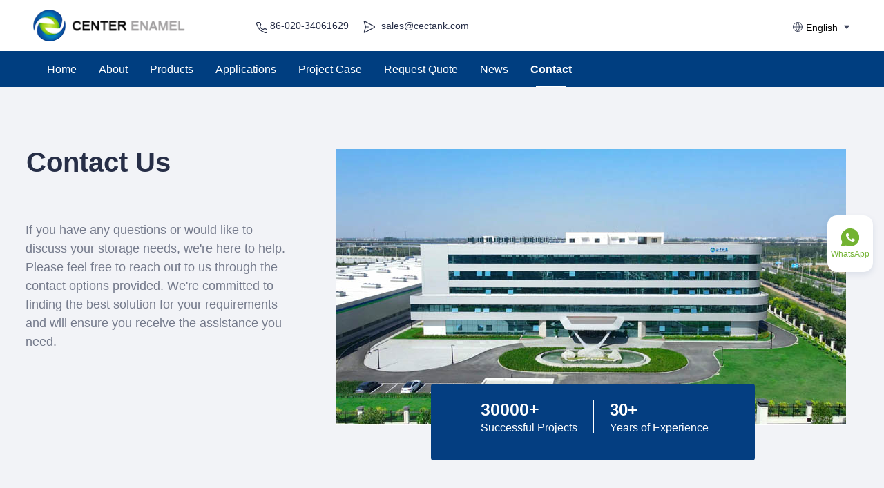

--- FILE ---
content_type: text/html; charset=utf-8
request_url: https://www.cectank.com/contact
body_size: 33449
content:
<!DOCTYPE html><html lang="en"><head><title data-react-helmet="true">Glass-Fused-to-Steel(GFS) Tanks Supplier | Center Enamel</title>
    <meta charset="utf-8">
    <meta name="viewport" content="width=device-width, initial-scale=1, maximum-scale=1, minimum-scale=1, user-scalable=no">
    <link rel="stylesheet" href="/umi.b221014e.css">
    <script>
      window.routerBase = "/";
    </script>
    <script>
      //! umi version: 3.5.41
    </script>
  <meta data-react-helmet="true" name="keywords" content="Glass-Fused-to-Steel Tanks Supplier, GFS Tanks Supplier"><meta data-react-helmet="true" name="description" content="Center Enamel is the first Glass-Fused-to-Steel(GFS) tanks supplier in China, We have designed, manufactured and install GFS tanks for more than 30 years"><meta data-react-helmet="true" name="viewport" content="width=375, user-scalable=yes"><meta data-react-helmet="true" property="og:image" content="https://waimao.office.163.com/site/api/pub/resource/download?key=19958313d1c86f7b53a44a097b70bd797887251"><meta data-react-helmet="true" name="google-site-verification" content="lhQG0DrvEzu3ReCP7OwJDZwz1RpQcROXR4vW2gDSEb8"><link data-react-helmet="true" rel="icon" type="image/x-icon" href="https://waimao.office.163.com/site/api/pub/resource/download?key=19958313af6a8da939b43af9a177c29f00e2bb5"><link data-react-helmet="true" rel="canonical" href="https://www.cectank.com/contact"><link data-react-helmet="true" rel="alternate" href="https://www.cectank.com/contact" hreflang="x-default"><link data-react-helmet="true" rel="alternate" href="https://www.cectank.com/es/contact" hreflang="es"><link data-react-helmet="true" rel="alternate" href="https://www.cectank.com/ar/contact" hreflang="ar"><link data-react-helmet="true" rel="alternate" href="https://www.cectank.com/pt/contact" hreflang="pt"><link data-react-helmet="true" rel="alternate" href="https://www.cectank.com/de/contact" hreflang="de"><link data-react-helmet="true" rel="alternate" href="https://www.cectank.com/fr/contact" hreflang="fr"><link data-react-helmet="true" rel="alternate" href="https://www.cectank.com/ru/contact" hreflang="ru"><link data-react-helmet="true" rel="alternate" href="https://www.cectank.com/tr/contact" hreflang="tr"><link data-react-helmet="true" rel="alternate" href="https://www.cectank.com/it/contact" hreflang="it"><link data-react-helmet="true" rel="alternate" href="https://www.cectank.com/tc/contact" hreflang="zh-TW"><link data-react-helmet="true" rel="alternate" href="https://www.cectank.com/uz/contact" hreflang="uz"><link data-react-helmet="true" rel="alternate" href="https://www.cectank.com/ko/contact" hreflang="ko"><link data-react-helmet="true" rel="alternate" href="https://www.cectank.com/zu/contact" hreflang="zu"><link data-react-helmet="true" rel="alternate" href="https://www.cectank.com/fa/contact" hreflang="fa"><link data-react-helmet="true" rel="alternate" href="https://www.cectank.com/vi/contact" hreflang="vi"><link data-react-helmet="true" rel="alternate" href="https://www.cectank.com/tam/contact" hreflang="ta"><link data-react-helmet="true" rel="alternate" href="https://www.cectank.com/id/contact" hreflang="id"><link data-react-helmet="true" rel="alternate" href="https://www.cectank.com/ur/contact" hreflang="ur"><link data-react-helmet="true" rel="alternate" href="https://www.cectank.com/bn/contact" hreflang="bn"><link data-react-helmet="true" rel="alternate" href="https://www.cectank.com/hin/contact" hreflang="hi"><link data-react-helmet="true" rel="alternate" href="https://www.cectank.com/po/contact" hreflang="pl"><link data-react-helmet="true" rel="alternate" href="https://www.cectank.com/jp/contact" hreflang="ja"><link data-react-helmet="true" rel="preconnect" href="https://fonts.googleapis.com"><link data-react-helmet="true" rel="preconnect" href="https://fonts.gstatic.com" crossorigin="anonymous"><link data-react-helmet="true" href="https://fonts.googleapis.com/css2?display=swap&amp;family=Inter%3Awght%40300" rel="stylesheet"><link data-react-helmet="true" rel="preconnect" href="https://fonts.googleapis.com"><link data-react-helmet="true" rel="preconnect" href="https://fonts.gstatic.com" crossorigin="anonymous"><link data-react-helmet="true" href="https://fonts.googleapis.com/css2?display=swap&amp;family=Arial" rel="stylesheet"><script data-react-helmet="true">if (typeof performance !== 'undefined') {performance.mark('thirdPartHeadExecStart');}</script><script data-react-helmet="true" type="text/javascript">(function(w,d,s,l,i){w[l]=w[l]||[];w[l].push({'gtm.start':
new Date().getTime(),event:'gtm.js'});var f=d.getElementsByTagName(s)[0],
j=d.createElement(s),dl=l!='dataLayer'?'&l='+l:'';j.async=true;j.src=
'https://www.googletagmanager.com/gtm.js?id='+i+dl;f.parentNode.insertBefore(j,f);
})(window,document,'script','dataLayer','GTM-N4NTMMZ');</script><script data-react-helmet="true" src="https://www.googletagmanager.com/gtag/js?id=UA-135168628-1" type="text/javascript" async="true"></script><script data-react-helmet="true" type="text/javascript">
	  window.dataLayer = window.dataLayer || [];
	  function gtag(){dataLayer.push(arguments);}
	  gtag('js', new Date());	
	  gtag('config', 'UA-135168628-1');
	  gtag('config', 'AW-741918136');
	</script><script data-react-helmet="true" src="https://www.googletagmanager.com/gtag/js?id=G-QE6ZBPTEMC" type="text/javascript" async="true"></script><script data-react-helmet="true" type="text/javascript">
	  window.dataLayer = window.dataLayer || [];
	  function gtag(){dataLayer.push(arguments);}
	  gtag('js', new Date());
	
	  gtag('config', 'G-QE6ZBPTEMC');
	  gtag('config', 'AW-741918136');
	</script><script data-react-helmet="true" type="text/javascript"> 
	gtag('event', 'conversion', {'send_to': 'AW-741918136/J67NCPvq1rsCELiL4-EC'}); 
	</script><script data-react-helmet="true">if (typeof performance !== 'undefined') {performance.mark('thirdPartHeadExecEnd');
            performance.measure('thirdPartInlineExecTime','thirdPartHeadExecStart','thirdPartHeadExecEnd');}</script><script data-react-helmet="true" type="text/javascript">
                    var force = sessionStorage.getItem('lx-site-force-jump');
                    if (force) {
                        sessionStorage.removeItem('lx-site-force-jump');
                    } else if (true && window) {
                        var target = localStorage.getItem('sbc64872327914f-auto-switch');
                        if (target === 'true') {
                            var style = document.createElement('style');
                            var overtime = false;
                            var redirect = false;
                            style.innerHTML = '#templates-wrapper{display:none;}#language-bar{display:none;}';
                            setTimeout(() => {
                                if (redirect) return;
                                overtime = true;
                                style.innerHTML = '#templates-wrapper{display:block;}#language-bar{display:flex;}';
                            }, 200);
                            document.head.appendChild(style);
                            var xhr = new XMLHttpRequest();
                            xhr.open('GET','https://waimao.office.163.com/site/api/biz/pub/language/switch?url=http://www.cectank.com/contact');
                            xhr.send();
                            xhr.onreadystatechange = function() {
                                if (xhr.readyState !== 4) {
                                    return;
                                }
                                if (xhr.status >= 200 && xhr.status < 400) {
                                    try {
                                        var res = JSON.parse(xhr.response);
                                        if (res.code === 0) {
                                            if (!res.data.needSwitch) {
                                                localStorage.removeItem('sbc64872327914f-auto-switch');
                                            } else if (res.data.targetUrl && !overtime) {
                                                redirect = true;
                                                location.href = res.data.targetUrl + location.search;
                                            }
                                        } else {
                                            console.error('ip check failed');
                                        }
                                    } catch {
                                        console.error('ip check failed');
                                    }
                                }
                            };
                        }
                    }
                </script><script data-react-helmet="true" type="text/javascript">
               (function (document, datracker, root) {
                    function loadJsSDK() {
                        var script, first_script;
                        script = document.createElement('script');
                        script.type = 'text/javascript';
                        script.async = true;
                        script.src = 'https://artifact.lx.netease.com/download/oxpecker-js-sdk/oxpecker/sdk/js';
                        first_script = document.getElementsByTagName('script')[0];
                        first_script.parentNode.insertBefore(script, first_script);
                    }
                    if (!datracker['__SV']) {
                        var functions, i;
                        var lib_name = 'DATracker';
                        window[lib_name] = datracker;
                        datracker['_i'] = [];
                        datracker['init'] = function (token, config, name) {
                        var target = datracker;
                        if (typeof name !== 'undefined') {
                            target = datracker[name] = [];
                        } else {
                            name = lib_name;
                        }
                        target['people'] = target['people'] || [];
                        target['abtest'] = target['abtest'] || [];
                        target['toString'] = function (no_stub) {
                            var str = lib_name;
                            if (name !== lib_name) {
                            str += '.' + name;
                            }
                            if (!no_stub) {
                            str += ' (stub)';
                            }
                            return str;
                        };
                        target['people']['toString'] = function () {
                            return target.toString(1) + '.people (stub)';
                        };
                        function _set_and_defer(target, fn) {
                            var split = fn.split('.');
                            if (split.length == 2) {
                            target = target[split[0]];
                            fn = split[1];
                            }
                            target[fn] = function () {
                            target.push([fn].concat(Array.prototype.slice.call(arguments, 0)));
                            };
                        }
                        functions =
                            'oxpecker_init oxpecker_set_url oxpecker_set_host oxpecker_update_config oxpecker_remove_config oxpecker_set_token oxpecker_flush oxpecker_set_product_profile oxpecker_send_by_beacon oxpecker_set_base_attributes oxpecker_config_sdk get_user_id track_heatmap register_attributes register_attributes_once clear_attributes unregister_attributes current_attributes single_pageview disable time_event get_appStatus track set_userId track_pageview track_links track_forms register register_once alias unregister identify login logout signup name_tag set_config reset people.set people.set_once people.set_realname people.set_country people.set_province people.set_city people.set_age people.set_gender people.increment people.append people.union people.track_charge people.clear_charges people.delete_user people.set_populationWithAccount  people.set_location people.set_birthday people.set_region people.set_account abtest.get_variation abtest.async_get_variable'.split(
                            ' '
                            );
                        for (i = 0; i < functions.length; i++) {
                            _set_and_defer(target, functions[i]);
                        }
                        datracker['_i'].push([token, config, name]);
                        };
                        datracker['__SV'] = 1.6;
                        loadJsSDK();
                    }
                    })(document, window['DATracker'] || [], window);
                    if (window.DATracker) {
                    window.DATracker.init('OX-4391d1d7', {
                        truncateLength: 255,
                        session_interval_mins: 60,
                        persistence: 'localStorage',
                        cross_subdomain_cookie: false,
                    });
                    window.DATracker.oxpecker_init('OX-4391d1d7');
                    }
            </script></head>
  <body>
    <div id="root"><div id="language-bar" style="display:none"><div class="language-bar-container"><div><svg width="18" height="18" viewBox="0 0 18 18" fill="none"><circle cx="7.875" cy="7.875" r="7.875" transform="matrix(1 0 0 -1 1.125 16.875)" fill="#4C6AFF"></circle><path d="M9 12.7125V7.87504" stroke="white" stroke-width="1.5" stroke-linecap="round"></path><path d="M9.85002 5.55039C9.85002 5.08095 9.46947 4.70039 9.00002 4.70039C8.53058 4.70039 8.15002 5.08095 8.15002 5.55039C8.15002 6.01983 8.53058 6.40039 9.00002 6.40039C9.46947 6.40039 9.85002 6.01983 9.85002 5.55039Z" fill="white"></path></svg>Switch the website to the current language for easier browsing.</div><div class="btn-list"><div class="switch-btn">Switch</div><svg width="16" height="16" viewBox="0 0 16 16" fill="none"><path d="M4 4L12 12M12 4L4 12" stroke="#6F7485" stroke-linecap="round"></path></svg></div></div></div><div id="templates-wrapper" class="templates-wrapper with-editable-module css-cwkpb4" style="--global-config-font-family:&#x27;Arial&#x27;;--global-font-family:&#x27;Arial&#x27;;--banner-font-family:&#x27;Arial&#x27;" data-no-cache="false"><div id="EditableModule1_0" eventManager="[object Object]" eventsMap="[object Object]" pageType="NORMAL" nosHrefLink="" multiLanguage="[object Object]" backgroundSize="cover" style="height:74px;background-size:0;background-repeat:no-repeat;background-position:0% 0%" mobileStyle="[object Object]" __isEditedInMobile__="[object Object]" data-edit="containerEdit,Background,navPositionMode,resize,save,copy" data-container-width="1200" class="editableModule1 "><div class="inner-container  "><a id="Image1_26d95a03f9a641f18caa2dfade8f9de7" nosHrefLink="" atomicChildren="" eventManager="[object Object]" eventsMap="[object Object]" multiLanguage="[object Object]" class="image1" style="z-index:1;top:0;left:3px;width:229px;height:74px;webkit-mask-size:1 1;webkit-mask-position:0 0;bottom:unset;right:unset" fileName="logo.png" __rect__="[object Object]" mobileStyle="[object Object]" __isEditedInMobile__="[object Object]" data-multi-language-key="page0d219681571d41fc9a10e912fe4bd53f.sbc64872327914f.EditableModule1_0.Image1_26d95a03f9a641f18caa2dfade8f9de7.dataSource.wrapper.children" data-edit="elementEdit,animationEffect,copy,image,imageEdit,spread,border,link,delete,zIndexLevel,effectsImage,showInMobile,fileName,customCode" data-atomic="true" data-lockscale="false" data-initsize="true" data-minsize="10px*10px" data-imageclip="" data-imagemirror="0,0" data-maskinfo="" data-imagebgsize="contain" data-entry-effect-name=""><span style="width:229px;height:74px;background-image:url(https://waimao.office.163.com/site/api/pub/resource/downloadFile?fileId=427578236252254223);background-size:contain;background-repeat:no-repeat;background-position:center"></span><img style="width:229px;height:74px;background-image:url(https://waimao.office.163.com/site/api/pub/resource/downloadFile?fileId=427578236252254223);background-size:contain;background-repeat:no-repeat;background-position:center;opacity:0;cursor:inherit" src="https://waimao.office.163.com/site/api/pub/resource/downloadFile?fileId=427578236252254223" class="image-comp-img h-full w-full object-cover" loading="lazy" alt="logo.png"/><div class="ant-image image-comp-root-class-name"><img class="ant-image-img" style="display:none" src="https://waimao.office.163.com/site/api/pub/resource/downloadFile?fileId=427578236252254223"/><div class="ant-image-mask" style="display:none"><div class="ant-image-mask-info"><span role="img" aria-label="eye" class="anticon anticon-eye"><svg viewBox="64 64 896 896" focusable="false" data-icon="eye" width="1em" height="1em" fill="currentColor" aria-hidden="true"><path d="M942.2 486.2C847.4 286.5 704.1 186 512 186c-192.2 0-335.4 100.5-430.2 300.3a60.3 60.3 0 000 51.5C176.6 737.5 319.9 838 512 838c192.2 0 335.4-100.5 430.2-300.3 7.7-16.2 7.7-35 0-51.5zM512 766c-161.3 0-279.4-81.8-362.7-254C232.6 339.8 350.7 258 512 258c161.3 0 279.4 81.8 362.7 254C791.5 684.2 673.4 766 512 766zm-4-430c-97.2 0-176 78.8-176 176s78.8 176 176 176 176-78.8 176-176-78.8-176-176-176zm0 288c-61.9 0-112-50.1-112-112s50.1-112 112-112 112 50.1 112 112-50.1 112-112 112z"></path></svg></span>Preview</div></div></div></a><a id="Icon24_2b7f2e7b50644892a8ae91d98b8f245b" func="[object Object]" nosHrefLink="" atomicChildren="" eventManager="[object Object]" eventsMap="[object Object]" multiLanguage="[object Object]" style="z-index:2;top:30.234375px;left:329px;width:20px;height:20px;bottom:unset;right:unset" __rect__="[object Object]" mobileStyle="[object Object]" __isEditedInMobile__="[object Object]" class="icon1 css-19eif7z " data-edit="elementEdit,animationEffect,copy,link,delete,fillColor,zIndexLevel,effects,customCode,showInMobile" data-atomic="true" data-lockscale="true" data-minsize="10px*10px" data-entry-effect-name=""><svg width="20" height="20" viewBox="0 0 20 20" fill="none"><path d="M6.58005 2.5C6.91337 2.5 7.22044 2.68075 7.38224 2.97215L8.50447 4.99369C8.65141 5.25838 8.65833 5.57853 8.52292 5.84932L7.44178 8.01164C7.44178 8.01164 7.75509 9.62243 9.06633 10.9337C10.3776 12.2449 11.983 12.5528 11.983 12.5528L14.1449 11.4718C14.4159 11.3363 14.7363 11.3434 15.0011 11.4906L17.0283 12.6177C17.3194 12.7796 17.5 13.0864 17.5 13.4195V15.7469C17.5 16.9321 16.3991 17.7882 15.2761 17.4092C12.9696 16.631 9.38937 15.1492 7.12012 12.8799C4.85082 10.6106 3.36904 7.03037 2.59078 4.72391C2.21186 3.6009 3.06789 2.5 4.2531 2.5H6.58005Z" stroke="#272E47" stroke-width="1.2" stroke-linejoin="round"></path></svg></a><div id="Text9_bf40fa596b4741b99eaf7128d249de2d" func="[object Object]" nosHrefLink="" atomicChildren="" site="[object Object]" eventManager="[object Object]" eventsMap="[object Object]" multiLanguage="[object Object]" class="text1 text9" style="z-index:3;top:27.390625px;left:351px;width:131px;height:auto;font-size:14px;bottom:unset;right:unset" __rect__="[object Object]" mobileStyle="[object Object]" __isEditedInMobile__="[object Object]" data-multi-language-key="page0d219681571d41fc9a10e912fe4bd53f.sbc64872327914f.EditableModule1_0.Text9_bf40fa596b4741b99eaf7128d249de2d.dataSource.wrapper.children" data-edit="elementEdit,animationEffect,copy,textFamily,delete,contentAssist,contentAdAssist,zIndexLevel,effects,textseo,customCode,showInMobile" data-atomic="true" data-adjusth="true" data-minsize="10px*10px" data-entry-effect-name="" data-download-link="true"><span><div data-edited=""><p>86-020-34061629</p></div></span></div><a id="Icon36_4a88b782f464422baf302824ef34af54" func="[object Object]" nosHrefLink="" atomicChildren="" eventManager="[object Object]" eventsMap="[object Object]" multiLanguage="[object Object]" style="z-index:4;top:29.2344px;left:485px;width:20px;height:20px;bottom:unset;right:unset" __rect__="[object Object]" mobileStyle="[object Object]" __isEditedInMobile__="[object Object]" class="icon1 css-19eif7z " data-edit="elementEdit,animationEffect,copy,link,delete,fillColor,zIndexLevel,effects,customCode,showInMobile" data-atomic="true" data-lockscale="true" data-minsize="10px*10px" data-entry-effect-name=""><svg width="20" height="20" viewBox="0 0 20 20" fill="none"><path d="M4.47456 9.99874L2.30331 2.68999C2.26809 2.57165 2.26871 2.44554 2.30509 2.32756C2.34147 2.20958 2.41198 2.10502 2.50771 2.02706C2.60345 1.94911 2.72013 1.90125 2.84304 1.88954C2.96594 1.87782 3.08956 1.90277 3.19831 1.96124L17.1021 9.44874C17.2013 9.50229 17.2842 9.58169 17.3419 9.67851C17.3997 9.77534 17.4302 9.88599 17.4302 9.99874C17.4302 10.1115 17.3997 10.2221 17.3419 10.319C17.2842 10.4158 17.2013 10.4952 17.1021 10.5487L3.19956 18.0362C3.09081 18.0947 2.96719 18.1197 2.84429 18.1079C2.72138 18.0962 2.6047 18.0484 2.50896 17.9704C2.41323 17.8925 2.34272 17.7879 2.30634 17.6699C2.26996 17.5519 2.26934 17.4258 2.30456 17.3075L4.47456 9.99874ZM4.47456 9.99874H8.37456" stroke="#272E47" stroke-width="1.2" stroke-linecap="round"></path></svg></a><div id="Text9_dd894942c23241cbbd4d44cb73e56ec6" func="[object Object]" nosHrefLink="" atomicChildren="" site="[object Object]" eventManager="[object Object]" eventsMap="[object Object]" multiLanguage="[object Object]" class="text1 text9" style="z-index:5;top:26.5px;left:512px;width:131px;height:auto;font-size:14px;bottom:unset;right:unset" __rect__="[object Object]" mobileStyle="[object Object]" __isEditedInMobile__="[object Object]" data-multi-language-key="page0d219681571d41fc9a10e912fe4bd53f.sbc64872327914f.EditableModule1_0.Text9_dd894942c23241cbbd4d44cb73e56ec6.dataSource.wrapper.children" data-edit="elementEdit,animationEffect,copy,textFamily,delete,contentAssist,contentAdAssist,zIndexLevel,effects,textseo,customCode,showInMobile" data-atomic="true" data-adjusth="true" data-minsize="10px*10px" data-entry-effect-name="" data-download-link="true"><span><div data-edited=""><p>sales@cectank.com</p></div></span></div><div id="Language1_5c284a55ec6b4c18b843fb3458f9c2b0" nosHrefLink="" atomicChildren="" site="[object Object]" eventManager="[object Object]" eventsMap="[object Object]" class="language1 css-1yzatwh" style="z-index:6;top:28.2344px;left:1107px;width:94px;height:22px;bottom:unset;right:unset" fillColor="#3F465C" data-edit="elementEdit,animationEffect,copy,delete,fontFamily,fillColor,zIndexLevel" data-atomic="true" data-minsize="94px*22px" data-entry-effect-name=""><div class="language-select"><span style="width:16px;height:16px"><svg width="16" height="16" viewBox="0 0 16 16" fill="none"><path d="M10.4004 8C10.4004 10.1001 9.71276 11.7613 9.02265 12.9005C8.67761 13.47 8.33322 13.9068 8.07719 14.1992C8.05125 14.2288 8.02623 14.2569 8.00223 14.2835C7.97747 14.2558 7.95162 14.2265 7.92479 14.1956C7.66835 13.8998 7.32358 13.4591 6.97821 12.8867C6.28725 11.7416 5.60001 10.0802 5.60001 8C5.60001 5.92815 6.28708 4.26669 6.9784 3.11901C7.3239 2.54544 7.66883 2.10306 7.92544 1.80596C7.95377 1.77316 7.98101 1.74215 8.00703 1.71295C8.03051 1.73848 8.05496 1.76545 8.0803 1.79384C8.33551 2.07984 8.67914 2.50896 9.02356 3.07306C9.712 4.2006 10.4004 5.86144 10.4004 8ZM7.67295 1.37803C7.67286 1.37795 7.67294 1.37802 7.6732 1.37824L7.67295 1.37803Z" stroke="#3F465C"></path><circle cx="8" cy="8" r="6.5" stroke="#3F465C"></circle><path d="M1 8H15" stroke="#3F465C"></path></svg></span><div class="ant-select ant-select-single ant-select-show-arrow" style="width:100%"><div class="ant-select-selector"><span class="ant-select-selection-search"><input type="search" autoComplete="off" class="ant-select-selection-search-input" role="combobox" aria-haspopup="listbox" aria-owns="undefined_list" aria-autocomplete="list" aria-controls="undefined_list" aria-activedescendant="undefined_list_0" readonly="" unselectable="on" style="opacity:0" value=""/></span><span class="ant-select-selection-item" title="English">English</span></div><span class="ant-select-arrow" style="user-select:none;-webkit-user-select:none" unselectable="on" aria-hidden="true"><span style="width:16px;height:16px"><svg width="16" height="16" viewBox="0 0 16 16" fill="none"><path d="M4.20748 6.57539C3.92948 6.25106 4.15993 5.75 4.58711 5.75L11.4129 5.75C11.8401 5.75 12.0705 6.25106 11.7925 6.5754L8.37963 10.5571C8.18008 10.7899 7.81992 10.7899 7.62037 10.5571L4.20748 6.57539Z" fill="#8D92A1"></path></svg></span></span></div></div></div></div></div><div id="EditableModule1_2" eventManager="[object Object]" eventsMap="[object Object]" pageType="NORMAL" nosHrefLink="" multiLanguage="[object Object]" backgroundSize="cover" style="height:52px;background-color:hsla(211, 100%, 25%, 1);background-size:0;background-repeat:no-repeat;background-position:0% 0%" image="" mobileimage="" color="hsla(211, 100%, 25%, 1)" mobileStyle="[object Object]" data-edit="containerEdit,Background,navPositionMode,resize,save,copy" data-container-width="1200" class="editableModule1 "><div class="inner-container  "><div class="anchor1  nav-with-sub" id="Anchor1_95001f6ee5e84a72b9b344f2a23d54b7" nosHrefLink="" atomicChildren="" parentKey="EditableModule1_2" eventManager="[object Object]" eventsMap="[object Object]" __rect__="[object Object]" mobileStyle="[object Object]" data-jz-hover-color="hsla(0, 0%, 100%, 1)" style="z-index:1;top:0;left:12.487472534179688px;width:929px;height:52px;font-family:Arial;font-size:16px;color:hsla(0, 0%, 100%, 1);bottom:unset;right:unset;background-color:hsla(211, 100%, 25%, 1);--color:hsla(0, 0%, 100%, 1);--font-size:16px" data-atomic="true" data-edit="elementEdit,background,animationEffect,zIndexLevel,fontHoverFamily,,delete" data-entry-effect-name="" data-minsize="70px*35px"><div class="anchor1-mobile-button"><svg width="24" height="24" viewBox="0 0 24 24" fill="none"><path fill-rule="evenodd" clip-rule="evenodd" d="M3 6C3 5.44772 3.44772 5 4 5H20C20.5523 5 21 5.44772 21 6C21 6.55228 20.5523 7 20 7H4C3.44772 7 3 6.55228 3 6ZM3 12C3 11.4477 3.44772 11 4 11H20C20.5523 11 21 11.4477 21 12C21 12.5523 20.5523 13 20 13H4C3.44772 13 3 12.5523 3 12ZM4 17C3.44772 17 3 17.4477 3 18C3 18.5523 3.44772 19 4 19H20C20.5523 19 21 18.5523 21 18C21 17.4477 20.5523 17 20 17H4Z" fill="#3F465C"></path></svg></div><div class="anchor1-content-page-menu"><ul class="ant-menu-overflow ant-menu ant-menu-root ant-menu-horizontal ant-menu-light css-s7ftvr" role="menu" tabindex="0" data-menu-list="true"><li class="ant-menu-overflow-item ant-menu-item ant-menu-item-only-child anchor1-content-page-menu-item" style="opacity:1;order:0" role="menuitem" tabindex="-1"><span class="ant-menu-title-content"><a class="anchor1-content-page-menu-item-block css-1mq08mu" style="font-family:Arial;--color:hsla(0, 0%, 100%, 1);--font-size:16px" href="/Home-2024" data-type="PAGE" data-page="pagedff623fc1a254728b694470a7af6df2e" target="_self">Home</a></span></li><li class="ant-menu-overflow-item ant-menu-submenu ant-menu-submenu-horizontal anchor1-content-page-menu-item" style="opacity:1;order:1" role="none"><div role="menuitem" class="ant-menu-submenu-title" tabindex="-1" aria-expanded="false" aria-haspopup="true"><span class="ant-menu-title-content"><a class="anchor1-content-page-menu-item-block css-1mq08mu" style="font-family:Arial;--color:hsla(0, 0%, 100%, 1);--font-size:16px" href="/about-us" data-type="PAGE" data-page="paged46a785f41a84e838f8569926d394861" target="_self">About</a></span><i class="ant-menu-submenu-arrow"></i></div></li><li class="ant-menu-overflow-item ant-menu-submenu ant-menu-submenu-horizontal anchor1-content-page-menu-item" style="opacity:1;order:2" role="none"><div role="menuitem" class="ant-menu-submenu-title" tabindex="-1" aria-expanded="false" aria-haspopup="true"><span class="ant-menu-title-content"><a class="anchor1-content-page-menu-item-block css-1mq08mu empty-nav" style="font-family:Arial;--color:hsla(0, 0%, 100%, 1);--font-size:16px" data-type="MENU" target="_self">Products</a></span><i class="ant-menu-submenu-arrow"></i></div></li><li class="ant-menu-overflow-item ant-menu-submenu ant-menu-submenu-horizontal anchor1-content-page-menu-item" style="opacity:1;order:3" role="none"><div role="menuitem" class="ant-menu-submenu-title" tabindex="-1" aria-expanded="false" aria-haspopup="true"><span class="ant-menu-title-content"><a class="anchor1-content-page-menu-item-block css-1mq08mu empty-nav" style="font-family:Arial;--color:hsla(0, 0%, 100%, 1);--font-size:16px" data-type="MENU" target="_self">Applications</a></span><i class="ant-menu-submenu-arrow"></i></div></li><li class="ant-menu-overflow-item ant-menu-item ant-menu-item-only-child anchor1-content-page-menu-item" style="opacity:1;order:4" role="menuitem" tabindex="-1"><span class="ant-menu-title-content"><a class="anchor1-content-page-menu-item-block css-1mq08mu" style="font-family:Arial;--color:hsla(0, 0%, 100%, 1);--font-size:16px" href="/project-case" data-type="PAGE" data-page="page5729691cc5654172ae6b533b21c9d81c" target="_self">Project Case</a></span></li><li class="ant-menu-overflow-item ant-menu-item ant-menu-item-only-child anchor1-content-page-menu-item" style="opacity:1;order:5" role="menuitem" tabindex="-1"><span class="ant-menu-title-content"><a class="anchor1-content-page-menu-item-block css-1mq08mu" style="font-family:Arial;--color:hsla(0, 0%, 100%, 1);--font-size:16px" href="/request-quote" data-type="PAGE" data-page="page12267774aea74f9c905de64795838a1f" target="_self">Request Quote</a></span></li><li class="ant-menu-overflow-item ant-menu-item ant-menu-item-only-child anchor1-content-page-menu-item" style="opacity:1;order:6" role="menuitem" tabindex="-1"><span class="ant-menu-title-content"><a class="anchor1-content-page-menu-item-block css-1mq08mu" style="font-family:Arial;--color:hsla(0, 0%, 100%, 1);--font-size:16px" href="/news.html" data-type="PAGE" data-page="pagedce182bd8a1b4ee1aba1c5b87a95b190" target="_self">News</a></span></li><li class="ant-menu-overflow-item ant-menu-item ant-menu-item-selected ant-menu-item-only-child anchor1-content-page-menu-item" style="opacity:1;order:7" role="menuitem" tabindex="-1"><span class="ant-menu-title-content"><a class="anchor1-content-page-menu-item-block css-1mq08mu" style="font-family:Arial;--color:hsla(0, 0%, 100%, 1);--font-size:16px" href="/contact" data-type="PAGE" data-page="page0d219681571d41fc9a10e912fe4bd53f" target="_self">Contact</a></span></li><li class="ant-menu-overflow-item ant-menu-overflow-item-rest ant-menu-submenu ant-menu-submenu-horizontal" style="opacity:0;height:0;overflow-y:hidden;order:9007199254740991;pointer-events:none;position:absolute" aria-hidden="true" role="none"><div role="menuitem" class="ant-menu-submenu-title" tabindex="-1" aria-expanded="false" aria-haspopup="true"><a>More</a><i class="ant-menu-submenu-arrow"></i></div></li></ul><div style="display:none" aria-hidden="true"></div></div></div></div></div><div id="EditableModule1~tb16b0a92f8e_0" eventManager="[object Object]" eventsMap="[object Object]" pageType="NORMAL" nosHrefLink="" multiLanguage="[object Object]" backgroundSize="cover" style="height:598px;background-color:hsla(228, 26%, 96%, 1);background-size:0;background-repeat:no-repeat;background-position:0% 0%" image="" color="hsla(228, 26%, 96%, 1)" mobileStyle="[object Object]" textMarker="461210500831707164" __isEditedInMobile__="[object Object]" data-edit="containerEdit,Background,navPositionMode,resize,save,copy" data-container-width="1200" class="editableModule1 "><div class="inner-container  "><a id="Button3_d748cb22742e44d3810afa288ca802f3" nosHrefLink="" atomicChildren="" eventManager="[object Object]" eventsMap="[object Object]" multiLanguage="[object Object]" class="button1 css-vtqkli" style="z-index:2;top:430.094px;left:584.375px;width:469px;height:111px;border:none;color:#fff;text-align:center;bottom:unset;right:unset;background-color:hsla(212, 94%, 26%, 1);justify-content:center" __rect__="[object Object]" mobileStyle="[object Object]" textMarker="461210359940837475" __isEditedInMobile__="[object Object]" data-multi-language-key="page0d219681571d41fc9a10e912fe4bd53f.sbc64872327914f.EditableModule1~tb16b0a92f8e_0.Button3_d748cb22742e44d3810afa288ca802f3.dataSource.wrapper.children" data-edit="elementEdit,animationEffect,copy,link,textFamily,delete,border,zIndexLevel,effects,customCode,showInMobile" data-atomic="true" data-minsize="10px*10px" data-entry-effect-name="flipLeft" data-aos="flip-left" data-aos-once="true"><span><div data-edited=""><p><br></p></div></span></a><a id="Image1_0f2837db5a3d4579a860a2a2410b00ba" nosHrefLink="" atomicChildren="" eventManager="[object Object]" eventsMap="[object Object]" multiLanguage="[object Object]" class="image1" style="z-index:1;top:90px;left:446.875px;width:738px;height:400px;webkit-mask-size:1 1;webkit-mask-position:0 0;bottom:unset;right:unset" fileName="1.jpg" __rect__="[object Object]" mobileStyle="[object Object]" textMarker="457849725857624084,457849623541772309" __isEditedInMobile__="[object Object]" data-multi-language-key="page0d219681571d41fc9a10e912fe4bd53f.sbc64872327914f.EditableModule1~tb16b0a92f8e_0.Image1_0f2837db5a3d4579a860a2a2410b00ba.dataSource.wrapper.children" data-edit="elementEdit,animationEffect,copy,image,imageEdit,spread,border,link,delete,zIndexLevel,effectsImage,showInMobile,fileName,customCode" data-atomic="true" data-lockscale="true" data-initsize="true" data-minsize="10px*10px" data-imageclip="" data-imagemirror="0,0" data-maskinfo="" data-imagebgsize="cover" data-entry-effect-name="fadeIn" data-aos="fade-in" data-aos-once="true"><span style="width:738px;height:400px;background-image:url(https://waimao.office.163.com/site/api/pub/resource/downloadFile?fileId=533580442520059931);background-size:cover;background-repeat:no-repeat;background-position:center"></span><img style="width:738px;height:400px;background-image:url(https://waimao.office.163.com/site/api/pub/resource/downloadFile?fileId=533580442520059931);background-size:cover;background-repeat:no-repeat;background-position:center;opacity:0;cursor:inherit" src="https://waimao.office.163.com/site/api/pub/resource/downloadFile?fileId=533580442520059931" class="image-comp-img h-full w-full object-cover" loading="lazy" alt="1.jpg"/><div class="ant-image image-comp-root-class-name"><img class="ant-image-img" style="display:none" src="https://waimao.office.163.com/site/api/pub/resource/downloadFile?fileId=533580442520059931"/><div class="ant-image-mask" style="display:none"><div class="ant-image-mask-info"><span role="img" aria-label="eye" class="anticon anticon-eye"><svg viewBox="64 64 896 896" focusable="false" data-icon="eye" width="1em" height="1em" fill="currentColor" aria-hidden="true"><path d="M942.2 486.2C847.4 286.5 704.1 186 512 186c-192.2 0-335.4 100.5-430.2 300.3a60.3 60.3 0 000 51.5C176.6 737.5 319.9 838 512 838c192.2 0 335.4-100.5 430.2-300.3 7.7-16.2 7.7-35 0-51.5zM512 766c-161.3 0-279.4-81.8-362.7-254C232.6 339.8 350.7 258 512 258c161.3 0 279.4 81.8 362.7 254C791.5 684.2 673.4 766 512 766zm-4-430c-97.2 0-176 78.8-176 176s78.8 176 176 176 176-78.8 176-176-78.8-176-176-176zm0 288c-61.9 0-112-50.1-112-112s50.1-112 112-112 112 50.1 112 112-50.1 112-112 112z"></path></svg></span>Preview</div></div></div></a><h3 id="Text4_a2d60999222f4c20b4722e557a42ab9a" func="[object Object]" nosHrefLink="" atomicChildren="" site="[object Object]" eventManager="[object Object]" eventsMap="[object Object]" multiLanguage="[object Object]" class="text1 text4" style="z-index:3;top:84.7969px;left:-2.5px;width:352px;height:auto;font-weight:700;font-size:40px;line-height:1.2;bottom:unset;right:unset" __rect__="[object Object]" mobileStyle="[object Object]" textMarker="435377136191205472,435378762792628281,435379008318795863" __isEditedInMobile__="[object Object]" data-multi-language-key="page0d219681571d41fc9a10e912fe4bd53f.sbc64872327914f.EditableModule1~tb16b0a92f8e_0.Text4_a2d60999222f4c20b4722e557a42ab9a.dataSource.wrapper.children" data-edit="elementEdit,animationEffect,copy,textFamily,delete,contentAssist,contentAdAssist,zIndexLevel,effects,textseo,customCode,showInMobile" data-atomic="true" data-adjusth="true" data-minsize="10px*10px" data-entry-effect-name="fadeRight" data-download-link="true" data-aos="fade-right" data-aos-once="true"><span><div data-edited=""><p>Contact Us</p></div></span></h3><div id="LineV1_96970c76e342410db00c1a73b4fe1011" nosHrefLink="" atomicChildren="" site="[object Object]" eventManager="[object Object]" eventsMap="[object Object]" multiLanguage="[object Object]" class="linev1" style="z-index:4;top:453.594px;left:817.875px;height:47px;width:2px;bottom:unset;right:unset" color="hsla(0, 0%, 100%, 1)" size="2" direction="vertical" __rect__="[object Object]" mobileStyle="[object Object]" __isEditedInMobile__="[object Object]" data-edit="elementEdit,animationEffect,copy,delete,Line,zIndexLevel,showInMobile" data-atomic="true" data-disablew="true" data-minsize="10px*16px" data-entry-effect-name=""><div style="width:2px;height:100%;background:hsla(0, 0%, 100%, 1)"></div></div><div id="Text8_2330ca9566f24f2f8edd224868975fe4" func="[object Object]" nosHrefLink="" atomicChildren="" site="[object Object]" eventManager="[object Object]" eventsMap="[object Object]" multiLanguage="[object Object]" class="text1 text8" style="z-index:5;top:193.5875244140625px;left:-2.7000274658203125px;width:381px;height:auto;font-size:18px;color:hsla(225, 9%, 50%, 1);font-family:Arial;bottom:unset;right:unset;--wrapper-color:hsla(225, 9%, 50%, 1)" __rect__="[object Object]" mobileStyle="[object Object]" textMarker="435377336246923322,435378762792628281,435379008318795863" __isEditedInMobile__="[object Object]" data-multi-language-key="page0d219681571d41fc9a10e912fe4bd53f.sbc64872327914f.EditableModule1~tb16b0a92f8e_0.Text8_2330ca9566f24f2f8edd224868975fe4.dataSource.wrapper.children" data-edit="elementEdit,animationEffect,copy,textFamily,delete,contentAssist,contentAdAssist,zIndexLevel,effects,textseo,customCode,showInMobile" data-atomic="true" data-adjusth="true" data-minsize="10px*10px" data-entry-effect-name="" data-download-link="true"><span><div data-edited=""><p>If you have any questions or would like to discuss your storage needs, we're here to help. Please feel free to reach out to us through the contact options provided. We're committed to finding the best solution for your requirements and will ensure you receive the assistance you need.<br></p></div></span></div><h2 id="Text3_b8268181a63f4e778a53d537f45d26af" func="[object Object]" nosHrefLink="" atomicChildren="" site="[object Object]" eventManager="[object Object]" eventsMap="[object Object]" multiLanguage="[object Object]" class="text1 text3" style="z-index:6;top:452.391px;left:656.125px;width:110px;height:auto;font-weight:700;font-size:25px;line-height:1.2;color:hsla(0, 0%, 100%, 1);bottom:unset;right:unset;--wrapper-color:hsla(0, 0%, 100%, 1)" __rect__="[object Object]" mobileStyle="[object Object]" __isEditedInMobile__="[object Object]" textMarker="461279854843723865" data-multi-language-key="page0d219681571d41fc9a10e912fe4bd53f.sbc64872327914f.EditableModule1~tb16b0a92f8e_0.Text3_b8268181a63f4e778a53d537f45d26af.dataSource.wrapper.children" data-edit="elementEdit,animationEffect,copy,textFamily,delete,contentAssist,contentAdAssist,zIndexLevel,effects,textseo,customCode,showInMobile" data-atomic="true" data-adjusth="true" data-minsize="10px*10px" data-entry-effect-name="" data-download-link="true"><span><div data-edited=""><p>30000+</p></div></span></h2><div id="Text8_6504c80f3ab14fe19440e48802ab3f2d" func="[object Object]" nosHrefLink="" atomicChildren="" site="[object Object]" eventManager="[object Object]" eventsMap="[object Object]" multiLanguage="[object Object]" class="text1 text8" style="z-index:7;top:483.969px;left:843.016px;width:170px;height:auto;font-size:16px;line-height:1.2;font-family:Arial;color:hsla(0, 0%, 100%, 1);bottom:unset;right:unset;--wrapper-color:hsla(0, 0%, 100%, 1)" __rect__="[object Object]" mobileStyle="[object Object]" __isEditedInMobile__="[object Object]" textMarker="461279854843723865" data-multi-language-key="page0d219681571d41fc9a10e912fe4bd53f.sbc64872327914f.EditableModule1~tb16b0a92f8e_0.Text8_6504c80f3ab14fe19440e48802ab3f2d.dataSource.wrapper.children" data-edit="elementEdit,animationEffect,copy,textFamily,delete,contentAssist,contentAdAssist,zIndexLevel,effects,textseo,customCode,showInMobile" data-atomic="true" data-adjusth="true" data-minsize="10px*10px" data-entry-effect-name="" data-download-link="true"><span><div data-edited=""><p>Years of Experience</p></div></span></div><h2 id="Text3_832d830ca7e7412890d67fbd8981b7e4" func="[object Object]" nosHrefLink="" atomicChildren="" site="[object Object]" eventManager="[object Object]" eventsMap="[object Object]" multiLanguage="[object Object]" class="text1 text3" style="z-index:8;top:453.594px;left:843.016px;width:88px;height:auto;font-weight:700;font-size:24px;line-height:1.2;color:hsla(0, 0%, 100%, 1);bottom:unset;right:unset;--wrapper-color:hsla(0, 0%, 100%, 1)" __rect__="[object Object]" mobileStyle="[object Object]" __isEditedInMobile__="[object Object]" textMarker="461279854843723865" data-multi-language-key="page0d219681571d41fc9a10e912fe4bd53f.sbc64872327914f.EditableModule1~tb16b0a92f8e_0.Text3_832d830ca7e7412890d67fbd8981b7e4.dataSource.wrapper.children" data-edit="elementEdit,animationEffect,copy,textFamily,delete,contentAssist,contentAdAssist,zIndexLevel,effects,textseo,customCode,showInMobile" data-atomic="true" data-adjusth="true" data-minsize="10px*10px" data-entry-effect-name="" data-download-link="true"><span><div data-edited=""><p>30+</p></div></span></h2><div id="Text8_d8c75664fffa4159be08463a8d49e968" func="[object Object]" nosHrefLink="" atomicChildren="" site="[object Object]" eventManager="[object Object]" eventsMap="[object Object]" multiLanguage="[object Object]" class="text1 text8" style="z-index:9;top:483.969px;left:656.125px;width:140px;height:auto;font-size:16px;line-height:1.2;font-family:Arial;color:hsla(0, 0%, 100%, 1);bottom:unset;right:unset;--wrapper-color:hsla(0, 0%, 100%, 1)" __rect__="[object Object]" mobileStyle="[object Object]" __isEditedInMobile__="[object Object]" textMarker="461279854843723865" data-multi-language-key="page0d219681571d41fc9a10e912fe4bd53f.sbc64872327914f.EditableModule1~tb16b0a92f8e_0.Text8_d8c75664fffa4159be08463a8d49e968.dataSource.wrapper.children" data-edit="elementEdit,animationEffect,copy,textFamily,delete,contentAssist,contentAdAssist,zIndexLevel,effects,textseo,customCode,showInMobile" data-atomic="true" data-adjusth="true" data-minsize="10px*10px" data-entry-effect-name="" data-download-link="true"><span><div data-edited=""><p><span style="background-color: rgba(0, 0, 0, 0); -webkit-text-fill-color: inherit;">Successful Projects</span></p></div></span></div></div></div><div id="EditableModule1~tb0657dae266_0" eventManager="[object Object]" eventsMap="[object Object]" pageType="NORMAL" nosHrefLink="" multiLanguage="[object Object]" backgroundSize="cover" style="height:1004px;background-size:0;background-repeat:no-repeat;background-position:0% 0%" mobileStyle="[object Object]" textMarker="457848707069575203" __isEditedInMobile__="[object Object]" data-edit="containerEdit,Background,navPositionMode,resize,save,copy" data-container-width="1200" class="editableModule1 "><div class="inner-container  "><div id="Form1_f64c65792c1c46689b00747ecfd865a0" atomicChildren="" eventManager="[object Object]" eventsMap="[object Object]" class="form1" columns="1" appearance="dark" style="z-index:4;top:82.8125px;left:631.5px;width:565px;color:hsla(211, 100%, 25%, 1);font-size:14px;font-family:Arial;bottom:unset;right:unset" __rect__="[object Object]" mobileStyle="[object Object]" __isEditedInMobile__="[object Object]" formKeys="[object Object],[object Object],[object Object],[object Object],[object Object],[object Object]" formLabelMap="[object Object]" data-multi-language-key="page0d219681571d41fc9a10e912fe4bd53f.sbc64872327914f.EditableModule1~tb0657dae266_0.Form1_f64c65792c1c46689b00747ecfd865a0.dataSource.wrapper.children" data-edit="elementEdit,animationEffect,copy,delete,Form,fontFamily,inputStyle,clueForm,FormBtn,zIndexLevel,afterSubmitAction,showInMobile" data-atomic="true" data-adjusth="true" data-minsize="74px*10px" data-entry-effect-name=""><form id="contact" style="justify-content:center" class="ant-form ant-form-vertical form1-content"><div class="ant-form-item form-item-1 form-item-range form-item-top" style="z-index:1;top:20px;left:30px;width:100%;color:#272e47;font-size:14px;font-family:Arial;--font-size:14px;--color:hsla(211, 100%, 25%, 1);--appearance-color:#272e47;--appearance-border:rgba(0, 0, 0, 0.9);--appearance-border-hover:#3f465c;--appearance-bg:rgba(0, 0, 0, 0.1);margin-left:0;bottom:unset;right:unset"><div data-edit="elementEdit,animationEffect,copy,delete,zIndexLevel" data-atomic="true" data-adjusth="true" data-minsize="10px*2px" data-entry-effect-name="" class="ant-row ant-form-item-row"><div class="ant-col ant-form-item-label"><label for="contact_name" class="" title="Name">Name</label></div><div class="ant-col ant-form-item-control"><div class="ant-form-item-control-input"><div class="ant-form-item-control-input-content"><input autoComplete="off" maxLength="128" id="contact_name" class="ant-input" type="text" value=""/></div></div></div></div></div><div class="ant-form-item form-item-1 form-item-range form-item-top" style="z-index:1;top:20px;left:30px;width:100%;color:#272e47;font-size:14px;font-family:Arial;--font-size:14px;--color:hsla(211, 100%, 25%, 1);--appearance-color:#272e47;--appearance-border:rgba(0, 0, 0, 0.9);--appearance-border-hover:#3f465c;--appearance-bg:rgba(0, 0, 0, 0.1);margin-left:0;bottom:unset;right:unset"><div data-edit="elementEdit,animationEffect,copy,delete,zIndexLevel" data-atomic="true" data-adjusth="true" data-minsize="10px*2px" data-entry-effect-name="" class="ant-row ant-form-item-row"><div class="ant-col ant-form-item-label"><label for="contact_mail" class="ant-form-item-required" title="Email">Email</label></div><div class="ant-col ant-form-item-control"><div class="ant-form-item-control-input"><div class="ant-form-item-control-input-content"><input autoComplete="off" maxLength="128" id="contact_mail" aria-required="true" class="ant-input" type="text" value=""/></div></div></div></div></div><div class="ant-form-item form-item-1 form-item-range form-item-top" style="z-index:1;top:20px;left:30px;width:100%;color:#272e47;font-size:14px;font-family:Arial;--font-size:14px;--color:hsla(211, 100%, 25%, 1);--appearance-color:#272e47;--appearance-border:rgba(0, 0, 0, 0.9);--appearance-border-hover:#3f465c;--appearance-bg:rgba(0, 0, 0, 0.1);margin-left:0;bottom:unset;right:unset"><div data-edit="elementEdit,animationEffect,copy,delete,zIndexLevel" data-atomic="true" data-adjusth="true" data-minsize="10px*2px" data-entry-effect-name="" class="ant-row ant-form-item-row"><div class="ant-col ant-form-item-label"><label for="contact_company" class="ant-form-item-required" title="Company">Company</label></div><div class="ant-col ant-form-item-control"><div class="ant-form-item-control-input"><div class="ant-form-item-control-input-content"><input autoComplete="off" maxLength="128" id="contact_company" aria-required="true" class="ant-input" type="text" value=""/></div></div></div></div></div><div class="ant-form-item form-item-1 form-item-range form-item-top" style="z-index:1;top:20px;left:30px;width:100%;color:#272e47;font-size:14px;font-family:Arial;--font-size:14px;--color:hsla(211, 100%, 25%, 1);--appearance-color:#272e47;--appearance-border:rgba(0, 0, 0, 0.9);--appearance-border-hover:#3f465c;--appearance-bg:rgba(0, 0, 0, 0.1);margin-left:0;bottom:unset;right:unset"><div data-edit="elementEdit,animationEffect,copy,delete,zIndexLevel" data-atomic="true" data-adjusth="true" data-minsize="10px*2px" data-entry-effect-name="" class="ant-row ant-form-item-row"><div class="ant-col ant-form-item-label"><label for="contact_country" class="ant-form-item-required" title="Country">Country</label></div><div class="ant-col ant-form-item-control"><div class="ant-form-item-control-input"><div class="ant-form-item-control-input-content"><input autoComplete="off" maxLength="128" id="contact_country" aria-required="true" class="ant-input" type="text" value=""/></div></div></div></div></div><div class="ant-form-item form-item-1 form-item-range form-item-top" style="z-index:1;top:20px;left:30px;width:100%;color:#272e47;font-size:14px;font-family:Arial;--font-size:14px;--color:hsla(211, 100%, 25%, 1);--appearance-color:#272e47;--appearance-border:rgba(0, 0, 0, 0.9);--appearance-border-hover:#3f465c;--appearance-bg:rgba(0, 0, 0, 0.1);margin-left:0;bottom:unset;right:unset"><div data-edit="elementEdit,animationEffect,copy,delete,zIndexLevel" data-atomic="true" data-adjusth="true" data-minsize="10px*2px" data-entry-effect-name="" class="ant-row ant-form-item-row"><div class="ant-col ant-form-item-label"><label for="contact_telephone" class="ant-form-item-required" title="Telephone">Telephone</label></div><div class="ant-col ant-form-item-control"><div class="ant-form-item-control-input"><div class="ant-form-item-control-input-content"><input autoComplete="off" maxLength="45" id="contact_telephone" aria-required="true" class="ant-input" type="text" value=""/></div></div></div></div></div><div class="ant-form-item form-item-1 form-item-range form-item-top" style="z-index:1;top:20px;left:30px;width:100%;color:#272e47;font-size:14px;font-family:Arial;--font-size:14px;--color:hsla(211, 100%, 25%, 1);--appearance-color:#272e47;--appearance-border:rgba(0, 0, 0, 0.9);--appearance-border-hover:#3f465c;--appearance-bg:rgba(0, 0, 0, 0.1);margin-left:0;bottom:unset;right:unset"><div data-edit="elementEdit,animationEffect,copy,delete,zIndexLevel" data-atomic="true" data-adjusth="true" data-minsize="10px*2px" data-entry-effect-name="" class="ant-row ant-form-item-row"><div class="ant-col ant-form-item-label"><label for="contact_remarks" class="ant-form-item-required" title="Message">Message</label></div><div class="ant-col ant-form-item-control"><div class="ant-form-item-control-input"><div class="ant-form-item-control-input-content"><textarea autoComplete="off" id="contact_remarks" aria-required="true" style="height:130px;resize:none" class="ant-input"></textarea></div></div></div></div></div><button id="Button1" class="button1 css-7noszh" style="z-index:1;top:20px;left:30px;width:100%;height:40px;font-family:Arial;text-align:center;color:#fff;font-size:18px;border-radius:4px;margin-top:24px;border:1px solid hsla(0, 0%, 0%, 1);margin-left:0;bottom:unset;right:unset;background-color:hsla(211, 100%, 25%, 1);justify-content:center" data-edit="elementEdit,animationEffect,copy,link,textFamily,delete,border,zIndexLevel,effects,customCode,showInMobile" data-atomic="true" data-minsize="10px*10px" data-entry-effect-name="" type="submit"><span>Submit now</span></button></form></div><h3 id="Text4_277e374407f4410ca83a3583531f1f48" func="[object Object]" nosHrefLink="" atomicChildren="" site="[object Object]" eventManager="[object Object]" eventsMap="[object Object]" multiLanguage="[object Object]" class="text1 text4" style="z-index:5;top:82.8125px;left:7px;width:600px;height:auto;font-weight:700;font-size:26px;right:unset;bottom:unset" __rect__="[object Object]" mobileStyle="[object Object]" __isEditedInMobile__="[object Object]" data-multi-language-key="page0d219681571d41fc9a10e912fe4bd53f.sbc64872327914f.EditableModule1~tb0657dae266_0.Text4_277e374407f4410ca83a3583531f1f48.dataSource.wrapper.children" data-edit="elementEdit,animationEffect,copy,textFamily,delete,contentAssist,contentAdAssist,zIndexLevel,effects,textseo,customCode,showInMobile" data-atomic="true" data-adjusth="true" data-minsize="10px*10px" data-entry-effect-name="" data-download-link="true"><span><div data-edited=""><p>Shijiazhuang Zhengzhong Technology Co.,Ltd</p></div></span></h3><a id="Icon14_ba423c688de6456d93ad9901d281d53f" func="[object Object]" nosHrefLink="" atomicChildren="" eventManager="[object Object]" eventsMap="[object Object]" multiLanguage="[object Object]" style="z-index:7;top:170.547px;left:7px;width:24px;height:24px;right:unset;bottom:unset" __rect__="[object Object]" mobileStyle="[object Object]" __isEditedInMobile__="[object Object]" class="icon1 css-3dplaa " data-edit="elementEdit,animationEffect,copy,link,delete,fillColor,zIndexLevel,effects,customCode,showInMobile" data-atomic="true" data-lockscale="true" data-minsize="10px*10px" data-entry-effect-name=""><svg width="20" height="20" viewBox="0 0 20 20" fill="none"><path d="M1.66602 15.418C1.66602 12.6565 3.90459 10.418 6.66602 10.418H7.45414C7.74147 10.418 8.00853 10.566 8.16081 10.8096L9.99935 13.7513L11.8379 10.8096C11.9902 10.566 12.2572 10.418 12.5446 10.418H13.3327C16.0941 10.418 18.3327 12.6565 18.3327 15.418V16.668C18.3327 17.5884 17.5865 18.3346 16.666 18.3346H3.33268C2.41221 18.3346 1.66602 17.5884 1.66602 16.668V15.418Z" fill="#272E47"></path><circle cx="10" cy="5.41797" r="3.75" fill="#272E47"></circle></svg></a><div id="Text8_0328f114a87b4e03ab7e03599a183a15" func="[object Object]" nosHrefLink="" atomicChildren="" site="[object Object]" eventManager="[object Object]" eventsMap="[object Object]" multiLanguage="[object Object]" class="text1 text8" style="z-index:7;top:169.047px;left:67.0469px;width:539px;height:auto;font-size:18px;bottom:unset;right:unset" __rect__="[object Object]" mobileStyle="[object Object]" __isEditedInMobile__="[object Object]" data-multi-language-key="page0d219681571d41fc9a10e912fe4bd53f.sbc64872327914f.EditableModule1~tb0657dae266_0.Text8_0328f114a87b4e03ab7e03599a183a15.dataSource.wrapper.children" data-edit="elementEdit,animationEffect,copy,textFamily,delete,contentAssist,contentAdAssist,zIndexLevel,effects,textseo,customCode,showInMobile" data-atomic="true" data-adjusth="true" data-minsize="10px*10px" data-entry-effect-name="" data-download-link="true"><span><div data-edited=""><p>Contact Person: Melody Wong</p></div></span></div><a id="Image1_31d85d79cc574fe3ba3abed5df1836ba" nosHrefLink="" atomicChildren="" eventManager="[object Object]" eventsMap="[object Object]" multiLanguage="[object Object]" class="image1" style="z-index:8;top:217.469px;left:7px;width:24px;height:24px;right:unset;bottom:unset" fileName="" __rect__="[object Object]" mobileStyle="[object Object]" __isEditedInMobile__="[object Object]" data-multi-language-key="page0d219681571d41fc9a10e912fe4bd53f.sbc64872327914f.EditableModule1~tb0657dae266_0.Image1_31d85d79cc574fe3ba3abed5df1836ba.dataSource.wrapper.children" data-edit="elementEdit,animationEffect,copy,image,imageEdit,spread,border,link,delete,zIndexLevel,effectsImage,showInMobile,fileName,customCode" data-atomic="true" data-lockscale="true" data-initsize="true" data-minsize="10px*10px" data-imageclip="" data-imagemirror="0,0" data-maskinfo="" data-imagebgsize="contain" data-entry-effect-name=""><span style="width:24px;height:24px;background-image:url(https://waimao.office.163.com/site/api/pub/resource/download?key=8a37a4530650421b9ed19b31ae386596);background-size:contain;background-repeat:no-repeat;background-position:center"></span><img style="width:24px;height:24px;background-image:url(https://waimao.office.163.com/site/api/pub/resource/download?key=8a37a4530650421b9ed19b31ae386596);background-size:contain;background-repeat:no-repeat;background-position:center;opacity:0;cursor:inherit" src="https://waimao.office.163.com/site/api/pub/resource/download?key=8a37a4530650421b9ed19b31ae386596" class="image-comp-img h-full w-full object-cover" loading="lazy" alt=""/><div class="ant-image image-comp-root-class-name"><img class="ant-image-img" style="display:none" src="https://waimao.office.163.com/site/api/pub/resource/download?key=8a37a4530650421b9ed19b31ae386596"/><div class="ant-image-mask" style="display:none"><div class="ant-image-mask-info"><span role="img" aria-label="eye" class="anticon anticon-eye"><svg viewBox="64 64 896 896" focusable="false" data-icon="eye" width="1em" height="1em" fill="currentColor" aria-hidden="true"><path d="M942.2 486.2C847.4 286.5 704.1 186 512 186c-192.2 0-335.4 100.5-430.2 300.3a60.3 60.3 0 000 51.5C176.6 737.5 319.9 838 512 838c192.2 0 335.4-100.5 430.2-300.3 7.7-16.2 7.7-35 0-51.5zM512 766c-161.3 0-279.4-81.8-362.7-254C232.6 339.8 350.7 258 512 258c161.3 0 279.4 81.8 362.7 254C791.5 684.2 673.4 766 512 766zm-4-430c-97.2 0-176 78.8-176 176s78.8 176 176 176 176-78.8 176-176-78.8-176-176-176zm0 288c-61.9 0-112-50.1-112-112s50.1-112 112-112 112 50.1 112 112-50.1 112-112 112z"></path></svg></span>Preview</div></div></div></a><div id="Text8_b1afe29e013a4161b29ef4f3c36336eb" func="[object Object]" nosHrefLink="" atomicChildren="" site="[object Object]" eventManager="[object Object]" eventsMap="[object Object]" multiLanguage="[object Object]" class="text1 text8" style="z-index:9;top:213.969px;left:67px;width:540px;height:auto;font-size:18px;right:unset;bottom:unset" __rect__="[object Object]" mobileStyle="[object Object]" __isEditedInMobile__="[object Object]" data-multi-language-key="page0d219681571d41fc9a10e912fe4bd53f.sbc64872327914f.EditableModule1~tb0657dae266_0.Text8_b1afe29e013a4161b29ef4f3c36336eb.dataSource.wrapper.children" data-edit="elementEdit,animationEffect,copy,textFamily,delete,contentAssist,contentAdAssist,zIndexLevel,effects,textseo,customCode,showInMobile" data-atomic="true" data-adjusth="true" data-minsize="10px*10px" data-entry-effect-name="" data-download-link="true"><span><div data-edited=""><p>E-mail: sales@cectank.com</p></div></span></div><a id="Image1_4dc599a964564af094787103eafc0eb7" nosHrefLink="" atomicChildren="" eventManager="[object Object]" eventsMap="[object Object]" multiLanguage="[object Object]" class="image1" style="z-index:10;top:261.469px;left:4px;width:24px;height:24px;right:unset;bottom:unset" fileName="" __rect__="[object Object]" mobileStyle="[object Object]" __isEditedInMobile__="[object Object]" data-multi-language-key="page0d219681571d41fc9a10e912fe4bd53f.sbc64872327914f.EditableModule1~tb0657dae266_0.Image1_4dc599a964564af094787103eafc0eb7.dataSource.wrapper.children" data-edit="elementEdit,animationEffect,copy,image,imageEdit,spread,border,link,delete,zIndexLevel,effectsImage,showInMobile,fileName,customCode" data-atomic="true" data-lockscale="true" data-initsize="true" data-minsize="10px*10px" data-imageclip="" data-imagemirror="0,0" data-maskinfo="" data-imagebgsize="contain" data-entry-effect-name=""><span style="width:24px;height:24px;background-image:url(https://waimao.office.163.com/site/api/pub/resource/download?key=979db968a790467db44809e7ffeaa572);background-size:contain;background-repeat:no-repeat;background-position:center"></span><img style="width:24px;height:24px;background-image:url(https://waimao.office.163.com/site/api/pub/resource/download?key=979db968a790467db44809e7ffeaa572);background-size:contain;background-repeat:no-repeat;background-position:center;opacity:0;cursor:inherit" src="https://waimao.office.163.com/site/api/pub/resource/download?key=979db968a790467db44809e7ffeaa572" class="image-comp-img h-full w-full object-cover" loading="lazy" alt=""/><div class="ant-image image-comp-root-class-name"><img class="ant-image-img" style="display:none" src="https://waimao.office.163.com/site/api/pub/resource/download?key=979db968a790467db44809e7ffeaa572"/><div class="ant-image-mask" style="display:none"><div class="ant-image-mask-info"><span role="img" aria-label="eye" class="anticon anticon-eye"><svg viewBox="64 64 896 896" focusable="false" data-icon="eye" width="1em" height="1em" fill="currentColor" aria-hidden="true"><path d="M942.2 486.2C847.4 286.5 704.1 186 512 186c-192.2 0-335.4 100.5-430.2 300.3a60.3 60.3 0 000 51.5C176.6 737.5 319.9 838 512 838c192.2 0 335.4-100.5 430.2-300.3 7.7-16.2 7.7-35 0-51.5zM512 766c-161.3 0-279.4-81.8-362.7-254C232.6 339.8 350.7 258 512 258c161.3 0 279.4 81.8 362.7 254C791.5 684.2 673.4 766 512 766zm-4-430c-97.2 0-176 78.8-176 176s78.8 176 176 176 176-78.8 176-176-78.8-176-176-176zm0 288c-61.9 0-112-50.1-112-112s50.1-112 112-112 112 50.1 112 112-50.1 112-112 112z"></path></svg></span>Preview</div></div></div></a><div id="Text8_4d8a5a00400f4110b7093f0c6562207d" func="[object Object]" nosHrefLink="" atomicChildren="" site="[object Object]" eventManager="[object Object]" eventsMap="[object Object]" multiLanguage="[object Object]" class="text1 text8" style="z-index:11;top:260.422px;left:64px;width:541px;height:auto;font-size:18px;right:unset;bottom:unset" __rect__="[object Object]" mobileStyle="[object Object]" __isEditedInMobile__="[object Object]" data-multi-language-key="page0d219681571d41fc9a10e912fe4bd53f.sbc64872327914f.EditableModule1~tb0657dae266_0.Text8_4d8a5a00400f4110b7093f0c6562207d.dataSource.wrapper.children" data-edit="elementEdit,animationEffect,copy,textFamily,delete,contentAssist,contentAdAssist,zIndexLevel,effects,textseo,customCode,showInMobile" data-atomic="true" data-adjusth="true" data-minsize="10px*10px" data-entry-effect-name="" data-download-link="true"><span><div data-edited=""><p>Tel: 86-20-34061629/86-18520168185</p></div></span></div><a id="Image1_d0c4fc22eb9f4650bfff0a8b6720b508" nosHrefLink="" atomicChildren="" eventManager="[object Object]" eventsMap="[object Object]" multiLanguage="[object Object]" class="image1" style="z-index:12;top:357.469px;left:4px;width:24px;height:24px;right:unset;bottom:unset" fileName="" __rect__="[object Object]" mobileStyle="[object Object]" __isEditedInMobile__="[object Object]" data-multi-language-key="page0d219681571d41fc9a10e912fe4bd53f.sbc64872327914f.EditableModule1~tb0657dae266_0.Image1_d0c4fc22eb9f4650bfff0a8b6720b508.dataSource.wrapper.children" data-edit="elementEdit,animationEffect,copy,image,imageEdit,spread,border,link,delete,zIndexLevel,effectsImage,showInMobile,fileName,customCode" data-atomic="true" data-lockscale="true" data-initsize="true" data-minsize="10px*10px" data-imageclip="" data-imagemirror="0,0" data-maskinfo="" data-imagebgsize="contain" data-entry-effect-name=""><span style="width:24px;height:24px;background-image:url(https://waimao.office.163.com/site/api/pub/resource/download?key=ef0058068e4348b481221fa4b2b9ddb9);background-size:contain;background-repeat:no-repeat;background-position:center"></span><img style="width:24px;height:24px;background-image:url(https://waimao.office.163.com/site/api/pub/resource/download?key=ef0058068e4348b481221fa4b2b9ddb9);background-size:contain;background-repeat:no-repeat;background-position:center;opacity:0;cursor:inherit" src="https://waimao.office.163.com/site/api/pub/resource/download?key=ef0058068e4348b481221fa4b2b9ddb9" class="image-comp-img h-full w-full object-cover" loading="lazy" alt=""/><div class="ant-image image-comp-root-class-name"><img class="ant-image-img" style="display:none" src="https://waimao.office.163.com/site/api/pub/resource/download?key=ef0058068e4348b481221fa4b2b9ddb9"/><div class="ant-image-mask" style="display:none"><div class="ant-image-mask-info"><span role="img" aria-label="eye" class="anticon anticon-eye"><svg viewBox="64 64 896 896" focusable="false" data-icon="eye" width="1em" height="1em" fill="currentColor" aria-hidden="true"><path d="M942.2 486.2C847.4 286.5 704.1 186 512 186c-192.2 0-335.4 100.5-430.2 300.3a60.3 60.3 0 000 51.5C176.6 737.5 319.9 838 512 838c192.2 0 335.4-100.5 430.2-300.3 7.7-16.2 7.7-35 0-51.5zM512 766c-161.3 0-279.4-81.8-362.7-254C232.6 339.8 350.7 258 512 258c161.3 0 279.4 81.8 362.7 254C791.5 684.2 673.4 766 512 766zm-4-430c-97.2 0-176 78.8-176 176s78.8 176 176 176 176-78.8 176-176-78.8-176-176-176zm0 288c-61.9 0-112-50.1-112-112s50.1-112 112-112 112 50.1 112 112-50.1 112-112 112z"></path></svg></span>Preview</div></div></div></a><div id="Text8_f0c40a401c984034aeb1088c90250c4e" func="[object Object]" nosHrefLink="" atomicChildren="" site="[object Object]" eventManager="[object Object]" eventsMap="[object Object]" multiLanguage="[object Object]" class="text1 text8" style="z-index:13;top:355.938px;left:64px;width:549px;height:auto;font-size:18px;right:unset;bottom:unset" __rect__="[object Object]" mobileStyle="[object Object]" __isEditedInMobile__="[object Object]" data-multi-language-key="page0d219681571d41fc9a10e912fe4bd53f.sbc64872327914f.EditableModule1~tb0657dae266_0.Text8_f0c40a401c984034aeb1088c90250c4e.dataSource.wrapper.children" data-edit="elementEdit,animationEffect,copy,textFamily,delete,contentAssist,contentAdAssist,zIndexLevel,effects,textseo,customCode,showInMobile" data-atomic="true" data-adjusth="true" data-minsize="10px*10px" data-entry-effect-name="" data-download-link="true"><span><div data-edited=""><p>Guangzhou Office: Fuli Commercial Center room 301#, Xingang West Rd.11#, Haizhu area, Guangzhou, Guangdong province, China.</p></div></span></div><a id="Icon13_3d2c7e0dc36f46618b4120abe2bed2fe" func="[object Object]" nosHrefLink="" atomicChildren="" eventManager="[object Object]" eventsMap="[object Object]" multiLanguage="[object Object]" style="z-index:16;top:308.219px;left:2.5px;width:25px;height:25px;bottom:unset;right:unset" __rect__="[object Object]" mobileStyle="[object Object]" __isEditedInMobile__="[object Object]" class="icon1 css-19eif7z " data-edit="elementEdit,animationEffect,copy,link,delete,fillColor,zIndexLevel,effects,customCode,showInMobile" data-atomic="true" data-lockscale="true" data-minsize="10px*10px" data-entry-effect-name=""><svg width="20" height="20" viewBox="0 0 20 20" fill="none"><path fill-rule="evenodd" clip-rule="evenodd" d="M3.60938 2.76758H5.65771V4.4C5.65771 4.73137 5.92635 5 6.25772 5H14.4577C14.7891 5 15.0577 4.73137 15.0577 4.4V2.76758H17.1094C17.7997 2.76758 18.3594 3.32722 18.3594 4.01758V17.5176C18.3594 18.2079 17.7997 18.7676 17.1094 18.7676H10.3594H3.60938C2.91902 18.7676 2.35938 18.2079 2.35938 17.5176V4.01758C2.35938 3.32722 2.91902 2.76758 3.60938 2.76758ZM14.2562 8.85776C14.5228 8.57781 14.512 8.13472 14.232 7.8681C13.9521 7.60148 13.509 7.61229 13.2424 7.89224L8.74927 12.61L6.75616 10.5172C6.48954 10.2373 6.04646 10.2265 5.76651 10.4931C5.48656 10.7597 5.47575 11.2028 5.74237 11.4828L8.24237 14.1078C8.37449 14.2465 8.55769 14.325 8.74927 14.325C8.94084 14.325 9.12404 14.2465 9.25616 14.1078L14.2562 8.85776Z" fill="#272E47"></path><rect x="6.85059" y="1" width="7" height="3" rx="0.6" fill="#272E47"></rect></svg></a><div id="Text8_e0c18facaa8845bca6a8997990941a15" func="[object Object]" nosHrefLink="" atomicChildren="" site="[object Object]" eventManager="[object Object]" eventsMap="[object Object]" multiLanguage="[object Object]" class="text1 text8" style="z-index:17;top:307.219px;left:62.0469px;width:541px;height:auto;font-size:18px;right:unset;bottom:unset" __rect__="[object Object]" mobileStyle="[object Object]" __isEditedInMobile__="[object Object]" data-multi-language-key="page0d219681571d41fc9a10e912fe4bd53f.sbc64872327914f.EditableModule1~tb0657dae266_0.Text8_e0c18facaa8845bca6a8997990941a15.dataSource.wrapper.children" data-edit="elementEdit,animationEffect,copy,textFamily,delete,contentAssist,contentAdAssist,zIndexLevel,effects,textseo,customCode,showInMobile" data-atomic="true" data-adjusth="true" data-minsize="10px*10px" data-entry-effect-name="" data-download-link="true"><span><div data-edited=""><p>Fax: 86-020-34112006</p></div></span></div><div id="Text8_d0618c5e62934821b0c61decc5aaaa84" func="[object Object]" nosHrefLink="" atomicChildren="" site="[object Object]" eventManager="[object Object]" eventsMap="[object Object]" multiLanguage="[object Object]" class="text1 text8" style="z-index:18;top:456.938px;left:64px;width:549px;height:auto;font-size:18px;right:unset;bottom:unset" __rect__="[object Object]" mobileStyle="[object Object]" __isEditedInMobile__="[object Object]" data-multi-language-key="page0d219681571d41fc9a10e912fe4bd53f.sbc64872327914f.EditableModule1~tb0657dae266_0.Text8_d0618c5e62934821b0c61decc5aaaa84.dataSource.wrapper.children" data-edit="elementEdit,animationEffect,copy,textFamily,delete,contentAssist,contentAdAssist,zIndexLevel,effects,textseo,customCode,showInMobile" data-atomic="true" data-adjusth="true" data-minsize="10px*10px" data-entry-effect-name="" data-download-link="true"><span><div data-edited=""><p>Factory Add: No.5 Shouzhou East Road, Hebei Zhengding Hi-Tech industrial Development Zone, Shijiazhuang, China</p></div></span></div></div></div><div id="Footer1_0" func="[object Object]" eventManager="[object Object]" eventsMap="[object Object]" pageType="NORMAL" nosHrefLink="" multiLanguage="[object Object]" class="footer0-wrapper" backgroundSize="cover" image="" mobileimage="" color="hsla(211, 100%, 25%, 1)" data-multi-language-key="page0d219681571d41fc9a10e912fe4bd53f.sbc64872327914f.Footer1_0.dataSource.wrapper.image" data-edit="Background" style="background-color:hsla(211, 100%, 25%, 1);background-size:cover;background-repeat:no-repeat;background-position:center"><div class="footer0"><div data-edit="Row" class="ant-row self-intro"><div name="block0" data-edit="Col" class="ant-col block ant-col-xs-24 ant-col-md-8"><h2 data-multi-language-key="page0d219681571d41fc9a10e912fe4bd53f.sbc64872327914f.Footer1_0.dataSource.block.children[0].title.children" data-edit="textFamily"><span><div data-edited=""><p>Products</p></div></span></h2><div><a name="link0" style="color:hsla(0, 0%, 100%, 1);font-size:16px;line-height:1.5" data-multi-language-key="page0d219681571d41fc9a10e912fe4bd53f.sbc64872327914f.Footer1_0.dataSource.block.children[0].childWrapper.children[0].children" properties="" rel="" data-type="innerLink" data-page="pageb7ae0506f9ef4858bcb6daa778766a9e" data-element="" dataEditExt="fontFamily" href="/glass-fused-to-steel-tanks" data-edit="linkA,textFamily"><span><div data-edited="">Glass Fused to Steel Tanks</div></span></a><a name="link1" style="line-height:1.5;color:hsla(0, 0%, 100%, 1);font-size:16px" data-multi-language-key="page0d219681571d41fc9a10e912fe4bd53f.sbc64872327914f.Footer1_0.dataSource.block.children[0].childWrapper.children[1].children" properties="" rel="" data-type="innerLink" data-page="page4d962291c1024f148104d5fe2d325afc" data-element="" dataEditExt="fontFamily" href="/fusion-bonded-epoxy-tanks-manufacturer" data-edit="linkA,textFamily"><span><div data-edited=""><p>Fusion Bonded Epoxy Tanks</p></div></span></a><a name="link~OkOdlFG6P2" class="" style="font-family:Arial;color:hsla(0, 0%, 100%, 1);font-size:16px;line-height:1.5" data-multi-language-key="page0d219681571d41fc9a10e912fe4bd53f.sbc64872327914f.Footer1_0.dataSource.block.children[0].childWrapper.children[2].children" properties="" rel="" data-type="innerLink" data-page="pagec4fa42d5f58d47cdb2df64d7b77398f2" data-element="" dataEditExt="fontFamily" href="/stainless-steel-bolted-tanks" data-edit="linkA,textFamily"><span><div data-edited=""><p>Stainless Steel Tanks</p></div></span></a><a name="link~0DjwNIy28W" class="" style="font-family:Arial;color:hsla(0, 0%, 100%, 1);font-size:16px;line-height:1.2" data-multi-language-key="page0d219681571d41fc9a10e912fe4bd53f.sbc64872327914f.Footer1_0.dataSource.block.children[0].childWrapper.children[3].children" properties="" rel="" data-type="innerLink" data-page="page7def6528efd84262b06fffa367ac1437" data-element="" dataEditExt="fontFamily" href="/galvanized-steel-tank" data-edit="linkA,textFamily"><span><div data-edited=""><p>Galvanized Steel Tanks</p></div></span></a><a name="link~p09GJoyPzP" class="" style="font-family:Arial;color:hsla(0, 0%, 100%, 1);font-size:16px;line-height:1.5" data-multi-language-key="page0d219681571d41fc9a10e912fe4bd53f.sbc64872327914f.Footer1_0.dataSource.block.children[0].childWrapper.children[4].children" properties="" rel="" data-type="innerLink" data-page="page1311b6288fd3463480cff0569634615e" data-element="" dataEditExt="fontFamily" href="/aluminum-dome-roofs-manufacturer" data-edit="linkA,textFamily"><span><div data-edited=""><p>Aluminum Dome Roofs</p></div></span></a><a name="link~frgOBxo9SZ" class="" style="font-family:Arial;font-size:16px;color:hsla(0, 0%, 100%, 1);line-height:1.5" data-multi-language-key="page0d219681571d41fc9a10e912fe4bd53f.sbc64872327914f.Footer1_0.dataSource.block.children[0].childWrapper.children[5].children" properties="" rel="" data-type="innerLink" data-page="page4b5ff165b44c44018bae66a16b056b6d" data-element="" dataEditExt="fontFamily" href="/roofs-and-covers-2019" data-edit="linkA,textFamily"><span><div data-edited=""><p>Storage Tanks Roofs</p></div></span></a><a name="link~Hgit0BVcjU" class="" style="font-family:Arial;color:hsla(0, 0%, 100%, 1)" data-multi-language-key="page0d219681571d41fc9a10e912fe4bd53f.sbc64872327914f.Footer1_0.dataSource.block.children[0].childWrapper.children[6].children" properties="" rel="" data-type="innerLink" data-page="page6edd76c83dd84161bc70a57999b9065d" data-element="" dataEditExt="fontFamily" href="/tank-ancillaries" data-edit="linkA,textFamily"><span><div data-edited=""><p>EPC Technical Support</p></div></span></a></div></div><div name="block1" data-edit="Col" class="ant-col block ant-col-xs-24 ant-col-md-8"><h2 data-multi-language-key="page0d219681571d41fc9a10e912fe4bd53f.sbc64872327914f.Footer1_0.dataSource.block.children[1].title.children" data-edit="textFamily"><span><div data-edited=""><p>Applications</p></div></span></h2><div><a name="link0" style="color:hsla(0, 0%, 100%, 1);font-size:16px" data-multi-language-key="page0d219681571d41fc9a10e912fe4bd53f.sbc64872327914f.Footer1_0.dataSource.block.children[1].childWrapper.children[0].children" properties="" rel="" data-type="innerLink" data-page="page60aa3b80b2464a16b4638d8df8c004ed" data-element="" dataEditExt="fontFamily" href="/drinking-water-storage-tanks" data-edit="linkA,textFamily"><span><div data-edited=""><p>Drinking Water Tanks</p></div></span></a><a name="link1" style="color:hsla(0, 0%, 100%, 1);font-size:16px" data-multi-language-key="page0d219681571d41fc9a10e912fe4bd53f.sbc64872327914f.Footer1_0.dataSource.block.children[1].childWrapper.children[1].children" properties="" rel="" data-type="innerLink" data-page="pagee83a3b48233d4875a77fc7a46b3d7505" data-element="" dataEditExt="fontFamily" href="/industrial-wastewater-storage-tanks" data-edit="linkA,textFamily"><span><div data-edited="">Industrial Wastewater Tanks</div></span></a><a name="link~6uYDG20k2C" class="" style="font-family:Arial;color:hsla(0, 0%, 100%, 1);font-size:16px;line-height:1.5" data-multi-language-key="page0d219681571d41fc9a10e912fe4bd53f.sbc64872327914f.Footer1_0.dataSource.block.children[1].childWrapper.children[2].children" properties="" rel="" data-type="innerLink" data-page="page3212ebb1478841279c167f378ffce1c6" data-element="" dataEditExt="fontFamily" href="/anaerobic-digesters-and-biogas-tanks" data-edit="linkA,textFamily"><span><div data-edited=""><p>Anaerobic Digester</p></div></span></a><a name="link~WZoN4oGu4m" class="" style="font-family:Arial;line-height:1.5;font-size:16px;color:hsla(0, 0%, 100%, 1)" data-multi-language-key="page0d219681571d41fc9a10e912fe4bd53f.sbc64872327914f.Footer1_0.dataSource.block.children[1].childWrapper.children[3].children" properties="" rel="" data-type="innerLink" data-page="page42d0eee95d804130a95187d4dc258644" data-element="" dataEditExt="fontFamily" href="/landfill-leachate-tanks-2024" data-edit="linkA,textFamily"><span><div data-edited=""><p>Leachate Tanks</p></div></span></a><a name="link~9aBgLW36XC" class="" style="font-family:Arial;font-size:16px;line-height:1.6;color:hsla(0, 0%, 100%, 1)" data-multi-language-key="page0d219681571d41fc9a10e912fe4bd53f.sbc64872327914f.Footer1_0.dataSource.block.children[1].childWrapper.children[4].children" properties="" rel="" data-type="innerLink" data-page="page1c43c8e90979487a8936c2df6c773213" data-element="" dataEditExt="fontFamily" href="/agricultural-water-tanks" data-edit="linkA,textFamily"><span><div data-edited=""><p>Agricultural Water Tanks</p></div></span></a><a name="link~ALsGa0PU9Q" class="" style="font-family:Arial;color:hsla(0, 0%, 100%, 1);font-size:16px;line-height:1.5" data-multi-language-key="page0d219681571d41fc9a10e912fe4bd53f.sbc64872327914f.Footer1_0.dataSource.block.children[1].childWrapper.children[5].children" properties="" rel="" data-type="innerLink" data-page="page60428c0e20fc4398b30f35ca48c7949e" data-element="" dataEditExt="fontFamily" href="/fire-protection-water-storage-tanks" data-edit="linkA,textFamily"><span><div data-edited=""><p>Fire Water Tanks</p></div></span></a><a name="link~v63FgXma4X" class="" style="font-family:Arial;color:hsla(0, 0%, 100%, 1);font-size:16px;line-height:1.5" data-multi-language-key="page0d219681571d41fc9a10e912fe4bd53f.sbc64872327914f.Footer1_0.dataSource.block.children[1].childWrapper.children[6].children" properties="" rel="" data-type="innerLink" data-page="page99d469769de84c5b9a7e1688ad407118" data-element="" dataEditExt="fontFamily" href="/dry-bulk-storage-tank" data-edit="linkA,textFamily"><span><div data-edited=""><p>Dry Bulk Storage Tanks</p></div></span></a><a name="link~A2SiMyAOFW" class="" style="font-family:Arial;color:hsla(0, 0%, 100%, 1);font-size:16px;line-height:1.5" data-multi-language-key="page0d219681571d41fc9a10e912fe4bd53f.sbc64872327914f.Footer1_0.dataSource.block.children[1].childWrapper.children[7].children" properties="" rel="" data-type="innerLink" data-page="page4bc0334e2ba04c64963d03b6df58573e" data-element="" dataEditExt="fontFamily" href="/municipal-sewage-storage-tanks" data-edit="linkA,textFamily"><span><div data-edited=""><p>Municipal Sewage Tanks</p></div></span></a></div></div><div name="block2" data-edit="Col" class="ant-col block ant-col-xs-24 ant-col-md-8"><h2 data-multi-language-key="page0d219681571d41fc9a10e912fe4bd53f.sbc64872327914f.Footer1_0.dataSource.block.children[2].title.children" data-edit="textFamily"><span><div data-edited=""><p>About Us</p></div></span></h2><div><a name="link0" style="color:hsla(0, 0%, 100%, 1);font-size:16px;line-height:1.5" data-multi-language-key="page0d219681571d41fc9a10e912fe4bd53f.sbc64872327914f.Footer1_0.dataSource.block.children[2].childWrapper.children[0].children" properties="" rel="" data-type="innerLink" data-page="page1d72457ce45b409987b3ac6fadd57d88" data-element="" dataEditExt="fontFamily" href="/glass-fused-to-steel-tanks-manufacturer" data-edit="linkA,textFamily"><span><div data-edited=""><p>About Us</p></div></span></a><a name="link~k7jftAZAtu" class="" style="font-family:Arial;font-size:16px;color:hsla(0, 0%, 100%, 1);line-height:1.5" data-multi-language-key="page0d219681571d41fc9a10e912fe4bd53f.sbc64872327914f.Footer1_0.dataSource.block.children[2].childWrapper.children[1].children" properties="" rel="" data-type="innerLink" data-page="page1b1d654165364128b2c74ad1b4049f96" data-element="" dataEditExt="fontFamily" href="/glass-fused-to-steel-tanks-certifications" data-edit="linkA,textFamily"><span><div data-edited=""><p>Certifications</p></div></span></a><a name="link~vOwqmSsKk4" class="" style="font-family:Arial;color:hsla(0, 0%, 100%, 1);line-height:1.5;font-size:16px" data-multi-language-key="page0d219681571d41fc9a10e912fe4bd53f.sbc64872327914f.Footer1_0.dataSource.block.children[2].childWrapper.children[2].children" properties="" rel="" data-type="innerLink" data-page="page19f591591709408e9a3e9cd7be8f6d3f" data-element="" dataEditExt="fontFamily" href="/site-page/53ffc2a317d4433e.html" data-edit="linkA,textFamily"><span><div data-edited=""><p>Our Service</p></div></span></a><a name="link~ElS2GQVFJu" class="" style="font-family:Arial;color:hsla(0, 0%, 100%, 1);font-size:16px;line-height:1.5" data-multi-language-key="page0d219681571d41fc9a10e912fe4bd53f.sbc64872327914f.Footer1_0.dataSource.block.children[2].childWrapper.children[3].children" properties="" rel="" data-type="innerLink" data-page="pageaa7af2dc43b344d98d9e327699355380" data-element="" dataEditExt="fontFamily" href="/production-steps" data-edit="linkA,textFamily"><span><div data-edited=""><p>Production Steps</p></div></span></a><a name="link~Vd641N7JKp" class="" style="font-family:Arial;color:hsla(0, 0%, 100%, 1);font-size:16px;line-height:1.5" data-multi-language-key="page0d219681571d41fc9a10e912fe4bd53f.sbc64872327914f.Footer1_0.dataSource.block.children[2].childWrapper.children[4].children" properties="" rel="" data-type="innerLink" data-page="page1c5c474a6ed142a4ab80fa178e6cc9c1" data-element="" dataEditExt="fontFamily" href="/resource" data-edit="linkA,textFamily"><span><div data-edited=""><p>Download</p></div></span></a><a name="link~bmV7gbK6OD" class="" style="font-family:Arial;color:hsla(0, 0%, 100%, 1);font-size:16px;line-height:1.5" data-multi-language-key="page0d219681571d41fc9a10e912fe4bd53f.sbc64872327914f.Footer1_0.dataSource.block.children[2].childWrapper.children[5].children" properties="" rel="" data-type="innerLink" data-page="page5729691cc5654172ae6b533b21c9d81c" data-element="" dataEditExt="fontFamily" href="/project-case" data-edit="linkA,textFamily"><span><div data-edited=""><p>Project Reference</p></div></span></a><a name="link~AhqAfRfATm" class="" style="font-family:Arial;color:hsla(0, 0%, 100%, 1);font-size:16px;line-height:1.6" data-multi-language-key="page0d219681571d41fc9a10e912fe4bd53f.sbc64872327914f.Footer1_0.dataSource.block.children[2].childWrapper.children[6].children" properties="" rel="" data-type="innerLink" data-page="pagedce182bd8a1b4ee1aba1c5b87a95b190" data-element="" dataEditExt="fontFamily" href="/news.html" data-edit="linkA,textFamily"><span><div data-edited=""><p>News</p></div></span></a></div></div></div><div class="copyright" style="color:hsla(0, 0%, 100%, 1);font-size:16px" data-edit="textFamily,contentAssist,contentAdAssist"><span><div data-edited="">China Storage Tanks Manufacturer since 2008. Copyright © 2016 - 2025 cectank.com. All Rights Reserved</div></span></div></div></div><div class="contact-mask" hidden=""><div class="contact-pop"><div class="pop-title-bar"><div class="pop-title">Leave your information and we will contact you</div><div class="pop-close"><svg width="24" height="24" viewBox="0 0 24 24" fill="none"><path d="M6 6L18 18M18 6L6 18" stroke="#37435C" stroke-width="1.5" stroke-linecap="round"></path></svg></div></div><form id="contact-pop" class="ant-form ant-form-horizontal"><div class="ant-form-item"><div class="ant-row ant-form-item-row"><div style="flex:0 0 84px" class="ant-col ant-form-item-label"><label for="contact-pop_name" class="" title="Name">Name</label></div><div style="flex:0 0 264px" class="ant-col ant-form-item-control"><div class="ant-form-item-control-input"><div class="ant-form-item-control-input-content"><input autoComplete="off" maxLength="128" id="contact-pop_name" class="ant-input contact-input" type="text" value=""/></div></div></div></div></div><div class="ant-form-item"><div class="ant-row ant-form-item-row"><div style="flex:0 0 84px" class="ant-col ant-form-item-label"><label for="contact-pop_company" class="" title="Company">Company</label></div><div style="flex:0 0 264px" class="ant-col ant-form-item-control"><div class="ant-form-item-control-input"><div class="ant-form-item-control-input-content"><input autoComplete="off" maxLength="128" id="contact-pop_company" class="ant-input contact-input" type="text" value=""/></div></div></div></div></div><div class="ant-form-item"><div class="ant-row ant-form-item-row"><div style="flex:0 0 84px" class="ant-col ant-form-item-label"><label for="contact-pop_mail" class="ant-form-item-required" title="Mail">Mail</label></div><div style="flex:0 0 264px" class="ant-col ant-form-item-control"><div class="ant-form-item-control-input"><div class="ant-form-item-control-input-content"><input autoComplete="off" maxLength="128" id="contact-pop_mail" aria-required="true" class="ant-input contact-input" type="text" value=""/></div></div></div></div></div><div class="ant-form-item btn-wrapper"><div class="ant-row ant-form-item-row"><div style="flex:0 0 264px" class="ant-col ant-form-item-control"><div class="ant-form-item-control-input"><div class="ant-form-item-control-input-content"><button type="submit" class="ant-btn ant-btn-primary submit-btn"><span>Submit now</span></button></div></div></div></div></div></form></div></div><div class="ant-back-top site-backtop"></div><div id="chat-list-view-wrapper" style="position:fixed;z-index:1000;top:-999px;right:-200px;height:0"><div class="chat-list-view-wrapper" style="--color:hsla(90, 56%, 45%, 1);border:1px solid transparent;background:#fff;font-family:Arial;border-radius:14px;--fontSize:12px"><div class="chat-box" style="pointer-events:auto;align-items:center;text-align:center;--width:30px"><svg width="24" height="24" viewBox="0 0 24 24" fill="none"><path d="M15.7823 3.02557C14.5797 2.50852 13.3189 2.25 12 2.25C10.6811 2.25 9.42035 2.50852 8.21778 3.02557C7.0152 3.54261 5.97846 4.23659 5.10755 5.10751C4.23664 5.97842 3.54266 7.01517 3.02561 8.21775C2.50857 9.42032 2.25005 10.6811 2.25005 12C2.25005 13.8186 2.71568 15.4952 3.64693 17.03L2.25005 21.75L7.28 20.5341C8.74569 21.3447 10.319 21.75 12 21.75C13.3189 21.75 14.5797 21.4915 15.7823 20.9744C16.9848 20.4574 18.0216 19.7634 18.8925 18.8925C19.7634 18.0216 20.4574 16.9848 20.9744 15.7823C21.4915 14.5797 21.75 13.3189 21.75 12C21.75 10.6811 21.4915 9.42032 20.9744 8.21775C20.4574 7.01517 19.7634 5.97842 18.8925 5.10751C18.0216 4.23659 16.9848 3.54261 15.7823 3.02557Z" fill="#3F465C"></path><path d="M15.7823 3.02557L16.0785 2.33655V2.33655L15.7823 3.02557ZM18.8925 5.10751L19.4228 4.57718L18.8925 5.10751ZM20.9744 8.21775L20.2854 8.51399L20.9744 8.21775ZM20.9744 15.7823L20.2854 15.486L20.9744 15.7823ZM18.8925 18.8925L18.3622 18.3622L18.8925 18.8925ZM15.7823 20.9744L16.0785 21.6634H16.0785L15.7823 20.9744ZM7.28 20.5341L7.64297 19.8778L7.38752 19.7366L7.10379 19.8051L7.28 20.5341ZM2.25005 21.75L1.53088 21.5372C1.45479 21.7943 1.52174 22.0724 1.70648 22.2668C1.89122 22.4611 2.16564 22.542 2.42626 22.479L2.25005 21.75ZM3.64693 17.03L4.3661 17.2428L4.46027 16.9246L4.28812 16.6409L3.64693 17.03ZM3.02561 8.21775L3.71463 8.51399H3.71463L3.02561 8.21775ZM5.10755 5.10751L4.57722 4.57718L5.10755 5.10751ZM8.21778 3.02557L8.51402 3.71458H8.51402L8.21778 3.02557ZM12 3C13.2179 3 14.3778 3.23808 15.486 3.71458L16.0785 2.33655C14.7816 1.77896 13.42 1.5 12 1.5V3ZM15.486 3.71458C16.6068 4.19644 17.5627 4.83833 18.3622 5.63784L19.4228 4.57718C18.4805 3.63486 17.3629 2.88878 16.0785 2.33655L15.486 3.71458ZM18.3622 5.63784C19.1617 6.43735 19.8036 7.39324 20.2854 8.51399L21.6634 7.92151C21.1112 6.63709 20.3651 5.5195 19.4228 4.57718L18.3622 5.63784ZM20.2854 8.51399C20.7619 9.62226 21 10.7821 21 12H22.5C22.5 10.58 22.221 9.21839 21.6634 7.92151L20.2854 8.51399ZM21 12C21 13.2179 20.7619 14.3777 20.2854 15.486L21.6634 16.0785C22.221 14.7816 22.5 13.42 22.5 12H21ZM20.2854 15.486C19.8036 16.6068 19.1617 17.5626 18.3622 18.3622L19.4228 19.4228C20.3651 18.4805 21.1112 17.3629 21.6634 16.0785L20.2854 15.486ZM18.3622 18.3622C17.5627 19.1617 16.6068 19.8036 15.486 20.2854L16.0785 21.6634C17.3629 21.1112 18.4805 20.3651 19.4228 19.4228L18.3622 18.3622ZM15.486 20.2854C14.3778 20.7619 13.2179 21 12 21V22.5C13.42 22.5 14.7816 22.221 16.0785 21.6634L15.486 20.2854ZM12 21C10.4455 21 8.99712 20.6267 7.64297 19.8778L6.91704 21.1905C8.49425 22.0627 10.1925 22.5 12 22.5V21ZM7.10379 19.8051L2.07383 21.021L2.42626 22.479L7.45622 21.2631L7.10379 19.8051ZM2.96921 21.9628L4.3661 17.2428L2.92777 16.8171L1.53088 21.5372L2.96921 21.9628ZM4.28812 16.6409C3.42901 15.2251 3.00005 13.6833 3.00005 12H1.50005C1.50005 13.9539 2.00234 15.7654 3.00574 17.419L4.28812 16.6409ZM3.00005 12C3.00005 10.7821 3.23813 9.62226 3.71463 8.51399L2.3366 7.92151C1.77901 9.21839 1.50005 10.58 1.50005 12H3.00005ZM3.71463 8.51399C4.19649 7.39324 4.83837 6.43735 5.63788 5.63784L4.57722 4.57718C3.6349 5.5195 2.88883 6.63709 2.3366 7.92151L3.71463 8.51399ZM5.63788 5.63784C6.43739 4.83833 7.39328 4.19644 8.51402 3.71458L7.92154 2.33655C6.63713 2.88878 5.51954 3.63486 4.57722 4.57718L5.63788 5.63784ZM8.51402 3.71458C9.62229 3.23808 10.7822 3 12 3V1.5C10.58 1.5 9.21842 1.77896 7.92154 2.33655L8.51402 3.71458Z" fill="#3F465C"></path><path d="M16.2121 13.6343C15.4576 13.2413 15.0224 13.0448 14.9064 13.0448H14.9041C14.7876 13.0448 14.5554 13.2613 14.2074 13.6943C13.8594 14.1273 13.6184 14.3438 13.4844 14.3438C13.3949 14.3438 13.2966 14.3125 13.1896 14.25C12.3416 13.821 11.6676 13.37 11.1676 12.897C10.5606 12.326 10.1054 11.7145 9.80188 11.0625C9.75738 10.991 9.73513 10.924 9.73513 10.8615C9.73513 10.7725 9.88913 10.565 10.1971 10.239C10.5051 9.91303 10.6591 9.65628 10.6591 9.46878C10.6591 9.40628 10.5476 9.07153 10.3246 8.46453C10.1016 7.85753 9.95438 7.46478 9.88288 7.28628C9.81138 7.09878 9.74213 6.97603 9.67513 6.91803C9.60813 6.86003 9.48988 6.83103 9.32038 6.83103C9.25788 6.83103 9.17313 6.82428 9.06613 6.81078C8.95913 6.79728 8.87888 6.79053 8.82538 6.79053C8.57538 6.79053 8.34313 6.88878 8.12863 7.08528C7.49513 7.68328 7.16488 8.38853 7.13788 9.20103V9.30828C7.12888 10.0848 7.44588 10.9508 8.08888 11.9063C8.76738 12.9068 9.42813 13.7328 10.0711 14.3843C10.7141 15.0358 11.4731 15.5625 12.3481 15.9645C13.5356 16.518 14.3839 16.7948 14.8929 16.7948C15.3124 16.7953 15.7676 16.677 16.2586 16.44C16.7496 16.203 17.0666 15.9105 17.2096 15.5625C17.3616 15.1785 17.4376 14.8393 17.4376 14.5448C17.4376 14.4553 17.4286 14.3883 17.4106 14.3438C17.3661 14.2638 16.9666 14.0273 16.2121 13.6343Z" fill="white"></path></svg><div>WhatsApp</div></div></div></div><div class="beian"></div></div></div>
	<script>
  window.g_useSSR = true;
  window.g_initialProps = {"data":{"page":"page0d219681571d41fc9a10e912fe4bd53f","siteId":"sbc64872327914f","data":{},"productMetaData":null,"ogImageUrl":"https:\u002F\u002Fwaimao.office.163.com\u002Fsite\u002Fapi\u002Fpub\u002Fresource\u002Fdownload?key=19958313d1c86f7b53a44a097b70bd797887251","pageType":"NORMAL","newsData":{},"constant":{"pagef7f84ff8ba3b48eeb65064fd8bb4e863":{"pageId":"pagef7f84ff8ba3b48eeb65064fd8bb4e863","templatePageId":"tp10b908430ec3","type":"INDEX","pageName":"Home-2019","homePage":false,"path":"\u002Fhome-2019"},"tp10b908430ec3":{"pageId":"pagef7f84ff8ba3b48eeb65064fd8bb4e863","templatePageId":"tp10b908430ec3","type":"INDEX","pageName":"Home-2019","homePage":false,"path":"\u002Fhome-2019"},"INDEX":{"pageId":"pagedff623fc1a254728b694470a7af6df2e","templatePageId":"tp89699b259bea","type":"NORMAL","pageName":"Home","homePage":true,"path":"\u002FHome-2024"},"page0d2dc4f86af24d1f8af5db262f7155f5":{"pageId":"page0d2dc4f86af24d1f8af5db262f7155f5","templatePageId":"tp89699b259bea","type":"NORMAL","pageName":"Fire Water Tanks","homePage":false,"path":"\u002Ffire-protection-water-storage-tanks-2019"},"tp89699b259bea":{"pageId":"pageb7ae0506f9ef4858bcb6daa778766a9e","templatePageId":"tp89699b259bea","type":"NORMAL","pageName":"Glass Fused to Steel Tanks","homePage":false,"path":"\u002Fglass-fused-to-steel-tanks"},"pagee64f8cea09154d2aa33a50f69a90314b":{"pageId":"pagee64f8cea09154d2aa33a50f69a90314b","templatePageId":"tp89699b259bea","type":"NORMAL","pageName":"Quality Control","homePage":false,"path":"\u002Fquality-control"},"page9bffc92c3db84ab58d3cf514deec1a45":{"pageId":"page9bffc92c3db84ab58d3cf514deec1a45","templatePageId":"tp89699b259bea","type":"NORMAL","pageName":"Drinking Water Tanks","homePage":false,"path":"\u002Fdrinking-water-storage-tanks-2019"},"paged767c1ea26344a05a6cffee512006e00":{"pageId":"paged767c1ea26344a05a6cffee512006e00","templatePageId":"tpaf21fc873706","type":"PRODUCT_DETAIL","pageName":"Product Details","homePage":false,"path":"\u002Fproducts\u002F{id}.html"},"tpaf21fc873706":{"pageId":"paged767c1ea26344a05a6cffee512006e00","templatePageId":"tpaf21fc873706","type":"PRODUCT_DETAIL","pageName":"Product Details","homePage":false,"path":"\u002Fproducts\u002F{id}.html"},"PRODUCT_DETAIL":{"pageId":"paged767c1ea26344a05a6cffee512006e00","templatePageId":"tpaf21fc873706","type":"PRODUCT_DETAIL","pageName":"Product Details","homePage":false,"path":"\u002Fproducts\u002F{id}.html"},"pagec45fdfeac4734e06b1c8093c0cde7714":{"pageId":"pagec45fdfeac4734e06b1c8093c0cde7714","templatePageId":"tp89699b259bea","type":"NORMAL","pageName":"Anaerobic Digester","homePage":false,"path":"\u002Fanaerobic-digesters-and-biogas-tanks-2019"},"page07e651fd62774410a6a7f3d1a5779715":{"pageId":"page07e651fd62774410a6a7f3d1a5779715","templatePageId":"tp89699b259bea","type":"NORMAL","pageName":"Dry Bulk Tanks","homePage":false,"path":"\u002Fdry-bulk-storage-tank-2018"},"page5c18fcf8151f43639712b99742056882":{"pageId":"page5c18fcf8151f43639712b99742056882","templatePageId":"tp89699b259bea","type":"NORMAL","pageName":"Industrial Wastewater Tanks","homePage":false,"path":"\u002Findustrial-wastewater-storage-tanks-2019"},"pageaf2e44873e2b4687a5648d2d92434e93":{"pageId":"pageaf2e44873e2b4687a5648d2d92434e93","templatePageId":"tp89699b259bea","type":"NORMAL","pageName":"Municipal Sewage Tanks","homePage":false,"path":"\u002Fmunicipal-sewage-storage-tanks-2019"},"page07720d5d412d42a78ae027844893ceb6":{"pageId":"page07720d5d412d42a78ae027844893ceb6","templatePageId":"tp89699b259bea","type":"NORMAL","pageName":"Production Steps","homePage":false,"path":"\u002Fproduction-steps-2019"},"pageb43f3d1429634386ae4450ccdbef04aa":{"pageId":"pageb43f3d1429634386ae4450ccdbef04aa","templatePageId":"tp89699b259bea","type":"NORMAL","pageName":"Agricultural Water Tanks","homePage":false,"path":"\u002Fagricultural-water-tanks-2019"},"pagec6b71ccdbc744de7a08694c840a77ea2":{"pageId":"pagec6b71ccdbc744de7a08694c840a77ea2","templatePageId":"tp89699b259bea","type":"NORMAL","pageName":"Leachate Tanks","homePage":false,"path":"\u002Fleachate-tanks-2019"},"page1b1d654165364128b2c74ad1b4049f96":{"pageId":"page1b1d654165364128b2c74ad1b4049f96","templatePageId":"tp89699b259bea","type":"NORMAL","pageName":"Certifications","homePage":false,"path":"\u002Fglass-fused-to-steel-tanks-certifications"},"page8b7db2716992451da898dd45f92fe6c1":{"pageId":"page8b7db2716992451da898dd45f92fe6c1","templatePageId":"tp89699b259bea","type":"NORMAL","pageName":"Aluminum Geodesic Dome Roof","homePage":false,"path":"\u002Faluminum-dome-roofs-manufacturer-2019"},"pageece78345354a4c619b4905d411595840":{"pageId":"pageece78345354a4c619b4905d411595840","templatePageId":"tpea8f4dfe75c041fe99868781f98459ac","type":"PRODUCT_CATEGORY","pageName":"Product Category","homePage":false,"path":"\u002Fcategory\u002F{id}.html"},"tpea8f4dfe75c041fe99868781f98459ac":{"pageId":"pageece78345354a4c619b4905d411595840","templatePageId":"tpea8f4dfe75c041fe99868781f98459ac","type":"PRODUCT_CATEGORY","pageName":"Product Category","homePage":false,"path":"\u002Fcategory\u002F{id}.html"},"PRODUCT_CATEGORY":{"pageId":"pageece78345354a4c619b4905d411595840","templatePageId":"tpea8f4dfe75c041fe99868781f98459ac","type":"PRODUCT_CATEGORY","pageName":"Product Category","homePage":false,"path":"\u002Fcategory\u002F{id}.html"},"pageeda455bd8cd94cf8a664de3f26ea7565":{"pageId":"pageeda455bd8cd94cf8a664de3f26ea7565","templatePageId":"tpafbf55037d45","type":"ABOUT_US","pageName":"About Us","homePage":false,"path":"\u002Fglass-fused-to-steel-tanks-manufacturer-2019"},"tpafbf55037d45":{"pageId":"pageeda455bd8cd94cf8a664de3f26ea7565","templatePageId":"tpafbf55037d45","type":"ABOUT_US","pageName":"About Us","homePage":false,"path":"\u002Fglass-fused-to-steel-tanks-manufacturer-2019"},"pageab2cf545ff564e9c96947752095ca7a7":{"pageId":"pageab2cf545ff564e9c96947752095ca7a7","templatePageId":"tp5f384b1082f3","type":"NEWS_DETAILS","pageName":"News Details","homePage":false,"path":"\u002Fnews\u002F{id}.html"},"tp5f384b1082f3":{"pageId":"pageab2cf545ff564e9c96947752095ca7a7","templatePageId":"tp5f384b1082f3","type":"NEWS_DETAILS","pageName":"News Details","homePage":false,"path":"\u002Fnews\u002F{id}.html"},"NEWS_DETAILS":{"pageId":"pageab2cf545ff564e9c96947752095ca7a7","templatePageId":"tp5f384b1082f3","type":"NEWS_DETAILS","pageName":"News Details","homePage":false,"path":"\u002Fnews\u002F{id}.html"},"page2c3eaede22014ca4a0d71ca449d4f6c9":{"pageId":"page2c3eaede22014ca4a0d71ca449d4f6c9","templatePageId":"tp89699b259bea","type":"NORMAL","pageName":"Services","homePage":false,"path":"\u002Fservice-2019"},"pagebf8ee6808392427bae907bf631e2dd16":{"pageId":"pagebf8ee6808392427bae907bf631e2dd16","templatePageId":"tp06bf51bcdc45","type":"SUPPORT","pageName":"Contact","homePage":false,"path":"\u002Fcontact-2019"},"tp06bf51bcdc45":{"pageId":"pagebf8ee6808392427bae907bf631e2dd16","templatePageId":"tp06bf51bcdc45","type":"SUPPORT","pageName":"Contact","homePage":false,"path":"\u002Fcontact-2019"},"pagedce182bd8a1b4ee1aba1c5b87a95b190":{"pageId":"pagedce182bd8a1b4ee1aba1c5b87a95b190","templatePageId":"tp11f762cad0c846018ffbeee4b7811fe1","type":"NEWS","pageName":"News","homePage":false,"path":"\u002Fnews.html"},"tp11f762cad0c846018ffbeee4b7811fe1":{"pageId":"pagedce182bd8a1b4ee1aba1c5b87a95b190","templatePageId":"tp11f762cad0c846018ffbeee4b7811fe1","type":"NEWS","pageName":"News","homePage":false,"path":"\u002Fnews.html"},"page4b5ff165b44c44018bae66a16b056b6d":{"pageId":"page4b5ff165b44c44018bae66a16b056b6d","templatePageId":"tp89699b259bea","type":"NORMAL","pageName":"Storage Tank Roofs","homePage":false,"path":"\u002Froofs-and-covers-2019"},"page295245460ebe432498bc01ba7bbfdd8b":{"pageId":"page295245460ebe432498bc01ba7bbfdd8b","templatePageId":"tp89699b259bea","type":"NORMAL","pageName":"Tank Ancillaries","homePage":false,"path":"\u002Ftank-ancillaries-2019"},"page165f9a99f369456492b006a813c5849d":{"pageId":"page165f9a99f369456492b006a813c5849d","templatePageId":"tp89699b259bea","type":"NORMAL","pageName":"Fusion Bonded Epoxy Tanks","homePage":false,"path":"\u002Ffusion-bonded-epoxy-tanks-manufacturer-2019"},"page5247c8ef966b4bb9843b90cefe7ab19e":{"pageId":"page5247c8ef966b4bb9843b90cefe7ab19e","templatePageId":"tp89699b259bea","type":"NORMAL","pageName":"New Page","homePage":false,"path":"\u002Fsite-page\u002Ffa6b2bbc11664ab2.html"},"pageb4f0cfa61bb2425885f1260586d28bf5":{"pageId":"pageb4f0cfa61bb2425885f1260586d28bf5","templatePageId":"tp89699b259bea","type":"NORMAL","pageName":"Resource","homePage":false,"path":"\u002Fresource-2019"},"page7da30caf2e6443068cc9d6466c79040a":{"pageId":"page7da30caf2e6443068cc9d6466c79040a","templatePageId":"tp89699b259bea","type":"NORMAL","pageName":"Stainless Steel Bolted Tanks","homePage":false,"path":"\u002Fstainless-steel-bolted-tanks-2019"},"page3ff01ef93b4d4b56bdd8c48f08bde504":{"pageId":"page3ff01ef93b4d4b56bdd8c48f08bde504","templatePageId":"pageTempc9e8942863ea4f879fca95ed7c724d6d","type":"ERROR_PAGE","pageName":"Error Page","homePage":false,"path":"\u002Ferror.html"},"pageTempc9e8942863ea4f879fca95ed7c724d6d":{"pageId":"page3ff01ef93b4d4b56bdd8c48f08bde504","templatePageId":"pageTempc9e8942863ea4f879fca95ed7c724d6d","type":"ERROR_PAGE","pageName":"Error Page","homePage":false,"path":"\u002Ferror.html"},"ERROR_PAGE":{"pageId":"page3ff01ef93b4d4b56bdd8c48f08bde504","templatePageId":"pageTempc9e8942863ea4f879fca95ed7c724d6d","type":"ERROR_PAGE","pageName":"Error Page","homePage":false,"path":"\u002Ferror.html"},"paged46a785f41a84e838f8569926d394861":{"pageId":"paged46a785f41a84e838f8569926d394861","templatePageId":"tp89699b259bea","type":"NORMAL","pageName":"About","homePage":false,"path":"\u002Fabout-us"},"pagebdbbddabdabb449286d874da2d0fad89":{"pageId":"pagebdbbddabdabb449286d874da2d0fad89","templatePageId":"tp89699b259bea","type":"NORMAL","pageName":"Request","homePage":false,"path":"\u002Frequest-quote-2019"},"pagea0290bc4929049fca342c14a75dbb41d":{"pageId":"pagea0290bc4929049fca342c14a75dbb41d","templatePageId":"tp89699b259bea","type":"NORMAL","pageName":"Glass Fused To Steel Tanks","homePage":false,"path":"\u002Fglass-fused-to-steel-tanks-2019"},"pagedff623fc1a254728b694470a7af6df2e":{"pageId":"pagedff623fc1a254728b694470a7af6df2e","templatePageId":"tp89699b259bea","type":"NORMAL","pageName":"Home","homePage":true,"path":"\u002FHome-2024"},"page1d72457ce45b409987b3ac6fadd57d88":{"pageId":"page1d72457ce45b409987b3ac6fadd57d88","templatePageId":"tp89699b259bea","type":"NORMAL","pageName":"About Us","homePage":false,"path":"\u002Fglass-fused-to-steel-tanks-manufacturer"},"pagefa587458b4064141a62a65ac6b822830":{"pageId":"pagefa587458b4064141a62a65ac6b822830","templatePageId":"tp89699b259bea","type":"NORMAL","pageName":"Technology","homePage":false,"path":"\u002Fglass-fused-to-steel-technology"},"page4d962291c1024f148104d5fe2d325afc":{"pageId":"page4d962291c1024f148104d5fe2d325afc","templatePageId":"tp89699b259bea","type":"NORMAL","pageName":"FBE-Tanks","homePage":false,"path":"\u002Ffusion-bonded-epoxy-tanks-manufacturer"},"page7def6528efd84262b06fffa367ac1437":{"pageId":"page7def6528efd84262b06fffa367ac1437","templatePageId":"tp89699b259bea","type":"NORMAL","pageName":"Galvanized Steel Tanks","homePage":false,"path":"\u002Fgalvanized-steel-tank"},"pagec4fa42d5f58d47cdb2df64d7b77398f2":{"pageId":"pagec4fa42d5f58d47cdb2df64d7b77398f2","templatePageId":"tp89699b259bea","type":"NORMAL","pageName":"Stainless Steel Tanks","homePage":false,"path":"\u002Fstainless-steel-bolted-tanks"},"page1311b6288fd3463480cff0569634615e":{"pageId":"page1311b6288fd3463480cff0569634615e","templatePageId":"tp89699b259bea","type":"NORMAL","pageName":"Aluminum Dome Roofs","homePage":false,"path":"\u002Faluminum-dome-roofs-manufacturer"},"page8708f8bff91146ccb3a050639ca8de4d":{"pageId":"page8708f8bff91146ccb3a050639ca8de4d","templatePageId":"tp89699b259bea","type":"NORMAL","pageName":"Storage Tank Roof","homePage":false,"path":"\u002Froofs-and-covers"},"page6edd76c83dd84161bc70a57999b9065d":{"pageId":"page6edd76c83dd84161bc70a57999b9065d","templatePageId":"tp89699b259bea","type":"NORMAL","pageName":"EPC Technical Support","homePage":false,"path":"\u002Ftank-ancillaries"},"page60428c0e20fc4398b30f35ca48c7949e":{"pageId":"page60428c0e20fc4398b30f35ca48c7949e","templatePageId":"tp89699b259bea","type":"NORMAL","pageName":"Fire Water Tanks","homePage":false,"path":"\u002Ffire-protection-water-storage-tanks"},"pagee83a3b48233d4875a77fc7a46b3d7505":{"pageId":"pagee83a3b48233d4875a77fc7a46b3d7505","templatePageId":"tp89699b259bea","type":"NORMAL","pageName":"Industrial Wastewater Tanks","homePage":false,"path":"\u002Findustrial-wastewater-storage-tanks"},"page42d0eee95d804130a95187d4dc258644":{"pageId":"page42d0eee95d804130a95187d4dc258644","templatePageId":"tp89699b259bea","type":"NORMAL","pageName":"Landfill Leachate Tanks","homePage":false,"path":"\u002Flandfill-leachate-tanks-2024"},"page1c43c8e90979487a8936c2df6c773213":{"pageId":"page1c43c8e90979487a8936c2df6c773213","templatePageId":"tp89699b259bea","type":"NORMAL","pageName":"Agricultural Water Tanks","homePage":false,"path":"\u002Fagricultural-water-tanks"},"page99d469769de84c5b9a7e1688ad407118":{"pageId":"page99d469769de84c5b9a7e1688ad407118","templatePageId":"tp89699b259bea","type":"NORMAL","pageName":"Dry Bulk Storage Tanks & Silos","homePage":false,"path":"\u002Fdry-bulk-storage-tank"},"page4bc0334e2ba04c64963d03b6df58573e":{"pageId":"page4bc0334e2ba04c64963d03b6df58573e","templatePageId":"tp89699b259bea","type":"NORMAL","pageName":"Municipal Sewage Tanks","homePage":false,"path":"\u002Fmunicipal-sewage-storage-tanks"},"page3212ebb1478841279c167f378ffce1c6":{"pageId":"page3212ebb1478841279c167f378ffce1c6","templatePageId":"tp89699b259bea","type":"NORMAL","pageName":"Anaerobic Digesters","homePage":false,"path":"\u002Fanaerobic-digesters-and-biogas-tanks"},"page60aa3b80b2464a16b4638d8df8c004ed":{"pageId":"page60aa3b80b2464a16b4638d8df8c004ed","templatePageId":"tp89699b259bea","type":"NORMAL","pageName":"Drinking Water Tanks","homePage":false,"path":"\u002Fdrinking-water-storage-tanks"},"page12267774aea74f9c905de64795838a1f":{"pageId":"page12267774aea74f9c905de64795838a1f","templatePageId":"tp89699b259bea","type":"NORMAL","pageName":"request-quote","homePage":false,"path":"\u002Frequest-quote"},"page1c5c474a6ed142a4ab80fa178e6cc9c1":{"pageId":"page1c5c474a6ed142a4ab80fa178e6cc9c1","templatePageId":"tp89699b259bea","type":"NORMAL","pageName":"Download","homePage":false,"path":"\u002Fresource"},"pageaa7af2dc43b344d98d9e327699355380":{"pageId":"pageaa7af2dc43b344d98d9e327699355380","templatePageId":"tp89699b259bea","type":"NORMAL","pageName":"production-steps","homePage":false,"path":"\u002Fproduction-steps"},"pagef6472dd3e610412c9336016dfde28256":{"pageId":"pagef6472dd3e610412c9336016dfde28256","templatePageId":"tp89699b259bea","type":"NORMAL","pageName":"quality-control","homePage":false,"path":"\u002Fquality-control-2024"},"page19f591591709408e9a3e9cd7be8f6d3f":{"pageId":"page19f591591709408e9a3e9cd7be8f6d3f","templatePageId":"tp89699b259bea","type":"NORMAL","pageName":"Our service","homePage":false,"path":"\u002Fsite-page\u002F53ffc2a317d4433e.html"},"page4728e166d7864161906b71a40c314d88":{"pageId":"page4728e166d7864161906b71a40c314d88","templatePageId":"tp89699b259bea","type":"NORMAL","pageName":"glass-fused-to-steel-tanks-certifications","homePage":false,"path":"\u002Fglass-fused-to-steel-tanks-certifications-2024"},"page0d219681571d41fc9a10e912fe4bd53f":{"pageId":"page0d219681571d41fc9a10e912fe4bd53f","templatePageId":"tp89699b259bea","type":"NORMAL","pageName":"contact","homePage":false,"path":"\u002Fcontact"},"page5729691cc5654172ae6b533b21c9d81c":{"pageId":"page5729691cc5654172ae6b533b21c9d81c","templatePageId":"tp89699b259bea","type":"NORMAL","pageName":"Project Case","homePage":false,"path":"\u002Fproject-case"},"page95b62b914bc4477f951ed58fae801920":{"pageId":"page95b62b914bc4477f951ed58fae801920","templatePageId":"tp89699b259bea","type":"NORMAL","pageName":"   Costa Rica Drinking Water Project","homePage":false,"path":"\u002Fcosta_rica_glass_fused_to_steel_tanks"},"page19754b919ea34a8ab73b628f6475df83":{"pageId":"page19754b919ea34a8ab73b628f6475df83","templatePageId":"tp89699b259bea","type":"NORMAL","pageName":"Guyana Potable water Project","homePage":false,"path":"\u002Fguyana_glass_fused_to_steel_tanks"},"pagea996b6e2112a44308f65964bb5266c35":{"pageId":"pagea996b6e2112a44308f65964bb5266c35","templatePageId":"tp89699b259bea","type":"NORMAL","pageName":"Philippines Potable water Project","homePage":false,"path":"\u002Fphilippines_glass_fused_to_steel_tanks"},"page2c4dd76429594c7f834c75772f5aaad6":{"pageId":"page2c4dd76429594c7f834c75772f5aaad6","templatePageId":"tp89699b259bea","type":"NORMAL","pageName":"Colombia Drinking Water Project","homePage":false,"path":"\u002Fcolombia_glass_fused_to_steel_tanks"},"page804a3505c08342e0a1942f73fec04ec3":{"pageId":"page804a3505c08342e0a1942f73fec04ec3","templatePageId":"tp89699b259bea","type":"NORMAL","pageName":"Guyana Drinking Water Project","homePage":false,"path":"\u002Fguyana_glass_fused_to_steel_tank"},"page9e2cf3d3a1764bae8d9f65726a7bae70":{"pageId":"page9e2cf3d3a1764bae8d9f65726a7bae70","templatePageId":"tp89699b259bea","type":"NORMAL","pageName":"Swaziland Wastewater Treatment Project","homePage":false,"path":"\u002Fswaziland_glass_fused_to_steel_tanks"},"page324419831eb843d3a1821d27f3afb628":{"pageId":"page324419831eb843d3a1821d27f3afb628","templatePageId":"tp89699b259bea","type":"NORMAL","pageName":"AB InBev WWTP Project in Mozambique","homePage":false,"path":"\u002Fmozambique_glass_fused_to_steel_tanks"},"page527b96f3c0cb4d308dac1b6cfb5c80aa":{"pageId":"page527b96f3c0cb4d308dac1b6cfb5c80aa","templatePageId":"tp89699b259bea","type":"NORMAL","pageName":"Ethiopia Textile  Wastewater Treatment Project","homePage":false,"path":"\u002Fethiopia_glass_fused_to_steel_tanks"},"pagee10df7d1cab748818e38a41487b3db56":{"pageId":"pagee10df7d1cab748818e38a41487b3db56","templatePageId":"tp89699b259bea","type":"NORMAL","pageName":"China SINOPEC Waste-water Treatment","homePage":false,"path":"\u002Fchina_glass_fused_to_steel_tanks"},"page2fbd7dec886243e79cbe76762dc71261":{"pageId":"page2fbd7dec886243e79cbe76762dc71261","templatePageId":"tp89699b259bea","type":"NORMAL","pageName":"Saudi Arabia Treated Sewage Water storage","homePage":false,"path":"\u002Fsaudi_arabia_glass_fused_to_steel_tanks"},"page37cfe78f14b6405cb93c378c6cbb6c55":{"pageId":"page37cfe78f14b6405cb93c378c6cbb6c55","templatePageId":"tp89699b259bea","type":"NORMAL","pageName":"   Sweden Anaerobic Digestion Tank Project","homePage":false,"path":"\u002Fsweden_glass_fused_to_steel_tanks"},"page39072290e238497da7c600b07b9c4a26":{"pageId":"page39072290e238497da7c600b07b9c4a26","templatePageId":"tp89699b259bea","type":"NORMAL","pageName":"Malaysia Biogas Project","homePage":false,"path":"\u002Fmalaysia_glass_fused_to_steel_tanks"},"pagec98a75b87c38425eb74cc1785871f5fb":{"pageId":"pagec98a75b87c38425eb74cc1785871f5fb","templatePageId":"tp89699b259bea","type":"NORMAL","pageName":"China Food Processing Wastewater Project","homePage":false,"path":"\u002Fchina_glass_fused_to_steel_tank"},"page5cb42a3578c6439c8ffa38a9bc437289":{"pageId":"page5cb42a3578c6439c8ffa38a9bc437289","templatePageId":"tp89699b259bea","type":"NORMAL","pageName":"  Hebei Irrigation Water Project","homePage":false,"path":"\u002Fchina_fusion_bonded_epoxy_tanks"},"page6fd695834a024b11b97e16e518d0d693":{"pageId":"page6fd695834a024b11b97e16e518d0d693","templatePageId":"tp89699b259bea","type":"NORMAL","pageName":"Landfill Leachate Treatment Project In Jiangxi","homePage":false,"path":"\u002Fchina_gfs_tanks"},"page84f27757695f4daab98275eddcc60e5f":{"pageId":"page84f27757695f4daab98275eddcc60e5f","templatePageId":"tp89699b259bea","type":"NORMAL","pageName":"Italy Brunello Granary Project","homePage":false,"path":"\u002Fitaly_glass_fused_to_steel_tanks"},"pageb890ce9849964302bad873228a00502f":{"pageId":"pageb890ce9849964302bad873228a00502f","templatePageId":"tp89699b259bea","type":"NORMAL","pageName":" France Corn Granary Project","homePage":false,"path":"\u002Ffrance_glass_fused_to_steel_tanks"},"pageedec777404ad4e1a95e18ef448471942":{"pageId":"pageedec777404ad4e1a95e18ef448471942","templatePageId":"tp89699b259bea","type":"NORMAL","pageName":"   Namibia Fresh Water Storage Project","homePage":false,"path":"\u002Fnamibia_glass_fused_to_steel_tanks"},"pagedc56563344514e4086b066d2f03a8ff0":{"pageId":"pagedc56563344514e4086b066d2f03a8ff0","templatePageId":"tp89699b259bea","type":"NORMAL","pageName":"Kenya Drilling Water Storage Tank","homePage":false,"path":"\u002Fkenya_glass_fused_to_steel_tanks"},"pagea7dde2ff711f497791633710e0b86c57":{"pageId":"pagea7dde2ff711f497791633710e0b86c57","templatePageId":"pageTempf54b3e3f111343fca009de1946f8927b","type":"THANK_YOU","pageName":"Thank you","homePage":false,"path":"\u002Fthank-you.html"},"pageTempf54b3e3f111343fca009de1946f8927b":{"pageId":"pagea7dde2ff711f497791633710e0b86c57","templatePageId":"pageTempf54b3e3f111343fca009de1946f8927b","type":"THANK_YOU","pageName":"Thank you","homePage":false,"path":"\u002Fthank-you.html"},"THANK_YOU":{"pageId":"pagea7dde2ff711f497791633710e0b86c57","templatePageId":"pageTempf54b3e3f111343fca009de1946f8927b","type":"THANK_YOU","pageName":"Thank you","homePage":false,"path":"\u002Fthank-you.html"},"page352740c235114853aeb0b5571548e46b":{"pageId":"page352740c235114853aeb0b5571548e46b","templatePageId":"tp89699b259bea","type":"NORMAL","pageName":"New Page46","homePage":false,"path":"\u002Fsite-page\u002F2be3147863d049d6.html"},"pageb7ae0506f9ef4858bcb6daa778766a9e":{"pageId":"pageb7ae0506f9ef4858bcb6daa778766a9e","templatePageId":"tp89699b259bea","type":"NORMAL","pageName":"Glass Fused to Steel Tanks","homePage":false,"path":"\u002Fglass-fused-to-steel-tanks"}},"thankYouPageUrl":"http:\u002F\u002Fwww.cectank.com\u002Fthank-you.html","model":{"template":["EditableModule1_0","EditableModule1_2","EditableModule1~tb16b0a92f8e_0","EditableModule1~tb0657dae266_0","Footer1_0"],"config":{"EditableModule1~tb16b0a92f8e_0":{"dataSource":{"wrapper":{"className":"editableModule1","backgroundSize":"cover","style":{"height":"598px"},"image":"","color":"hsla(228, 26%, 96%, 1)","__isEditedContainer__":true,"mobileStyle":{"height":"512px"},"textMarker":["461210500831707164"],"__isEditedInMobile__":{"height":true}},"content":{"childs":[{"name":"Button3_d748cb22742e44d3810afa288ca802f3","dataSource":{"wrapper":{"className":"button1","style":{"zIndex":2,"top":430.094,"left":584.375,"width":"469px","height":"111px","border":"none","backgroundColor":"hsla(212, 94%, 26%, 1)","color":"#fff","__isTop__":true,"__isLeft__":true},"children":"\u003Cdiv data-edited=\"\"\u003E\u003Cp\u003E\u003Cbr\u003E\u003C\u002Fp\u003E\u003C\u002Fdiv\u003E","__rect__":{"x":722.7750244140625,"y":456.0874938964844,"width":469,"height":111,"top":456.0874938964844,"right":1191.7750244140625,"bottom":567.0874938964844,"left":722.7750244140625},"mobileStyle":{"width":"259px","height":"80px","top":260.390625,"left":63,"__isTop__":true,"__isLeft__":true},"textMarker":["461210359940837475"],"__isEditedInMobile__":{"top":true,"__isTop__":true,"left":true,"__isLeft__":true,"width":true,"height":true,"disableAutoScale":true}},"animationEffectList":{"entryEffect":{"type":"flipLeft"}}}},{"name":"Image1_0f2837db5a3d4579a860a2a2410b00ba","dataSource":{"wrapper":{"className":"image1","style":{"zIndex":1,"top":90,"left":446.875,"width":"738px","height":"400px","__isTop__":true,"__isLeft__":true,"webkitMaskSize":"1 1","webkitMaskPosition":"0 0"},"children":"https:\u002F\u002Fwaimao.office.163.com\u002Fsite\u002Fapi\u002Fpub\u002Fresource\u002FdownloadFile?fileId=533580442520059931","backgroundSize":"cover","imageScale":"true","__rect__":{"x":585.2750244140625,"y":116,"width":738,"height":400,"top":116,"right":1323.2750244140625,"bottom":516,"left":585.2750244140625},"mobileStyle":{"width":"336px","height":"182px","top":295.796875,"left":20,"__isTop__":true,"__isLeft__":true},"textMarker":["457849725857624084","457849623541772309"],"__isEditedInMobile__":{"top":true,"__isTop__":true,"left":true,"__isLeft__":true,"width":true,"height":true,"disableAutoScale":true},"fileName":"1.jpg"},"animationEffectList":{"entryEffect":{"type":"fadeIn"}}}},{"name":"Text4_a2d60999222f4c20b4722e557a42ab9a","dataSource":{"wrapper":{"className":"text1 text4","style":{"zIndex":3,"top":84.7969,"left":-2.5,"width":"352px","height":"auto","fontWeight":700,"fontSize":40,"lineHeight":1.2,"__isTop__":true,"__isLeft__":true},"children":"\u003Cdiv data-edited=\"\"\u003E\u003Cp\u003EContact Us\u003C\u002Fp\u003E\u003C\u002Fdiv\u003E","__rect__":{"x":135.90000915527344,"y":110.7874984741211,"width":352,"height":48,"top":110.7874984741211,"right":487.90000915527344,"bottom":158.7874984741211,"left":135.90000915527344},"mobileStyle":{"width":335,"top":26.8125,"left":20,"__isTop__":true,"__isLeft__":true,"fontSize":24},"textMarker":["435377136191205472","435378762792628281","435379008318795863"],"__isEditedInMobile__":{"top":true,"__isTop__":true,"left":true,"__isLeft__":true}},"animationEffectList":{"entryEffect":{"type":"fadeRight"}}}},{"name":"LineV1_96970c76e342410db00c1a73b4fe1011","dataSource":{"wrapper":{"className":"linev1","style":{"zIndex":4,"top":453.594,"left":817.875,"height":"47px","width":1,"__isTop__":true,"__isLeft__":true},"color":"hsla(0, 0%, 100%, 1)","size":2,"direction":"vertical","__rect__":{"x":956.2750244140625,"y":479.5874938964844,"width":2,"height":47,"top":479.5874938964844,"right":958.2750244140625,"bottom":526.5874938964844,"left":956.2750244140625},"mobileStyle":{"width":1,"height":47,"top":276.890625,"left":150,"__isTop__":true,"__isLeft__":true},"__isEditedInMobile__":{"top":true,"left":true,"__isTop__":true,"__isLeft__":true}},"animationEffectList":{"entryEffect":{"type":""}}}},{"name":"Text8_2330ca9566f24f2f8edd224868975fe4","dataSource":{"wrapper":{"className":"text1 text8","style":{"zIndex":5,"top":193.5875244140625,"left":-2.7000274658203125,"width":"381px","height":"auto","fontSize":18,"color":"hsla(225, 9%, 50%, 1)","fontFamily":"Inter","__isTop__":true,"__isLeft__":true},"children":"\u003Cdiv data-edited=\"\"\u003E\u003Cp\u003EIf you have any questions or would like to discuss your storage needs, we're here to help. Please feel free to reach out to us through the contact options provided. We're committed to finding the best solution for your requirements and will ensure you receive the assistance you need.\u003Cbr\u003E\u003C\u002Fp\u003E\u003C\u002Fdiv\u003E","__rect__":{"x":135.6999969482422,"y":219.58750915527344,"width":381,"height":189,"top":219.58750915527344,"right":516.6999969482422,"bottom":408.58750915527344,"left":135.6999969482422},"mobileStyle":{"width":"346px","top":81.5,"left":21,"__isTop__":true,"__isLeft__":true},"textMarker":["435377336246923322","435378762792628281","435379008318795863"],"__isEditedInMobile__":{"top":true,"__isTop__":true,"left":true,"__isLeft__":true,"width":true,"disableAutoScale":true}},"animationEffectList":{"entryEffect":{"type":""}}}},{"name":"Text3_b8268181a63f4e778a53d537f45d26af","dataSource":{"wrapper":{"className":"text1 text3","style":{"zIndex":6,"top":452.391,"left":656.125,"width":"110px","height":"auto","fontWeight":700,"fontSize":25,"lineHeight":1.2,"color":"hsla(0, 0%, 100%, 1)","__isTop__":true,"__isLeft__":true},"children":"\u003Cdiv data-edited=\"\"\u003E\u003Cp\u003E30000+\u003C\u002Fp\u003E\u003C\u002Fdiv\u003E","__rect__":{"x":794.5250244140625,"y":478.38751220703125,"width":110,"height":30,"top":478.38751220703125,"right":904.5250244140625,"bottom":508.38751220703125,"left":794.5250244140625},"mobileStyle":{"width":"74px","top":279,"left":88,"__isTop__":true,"__isLeft__":true,"fontSize":16},"__isEditedInMobile__":{"top":true,"__isTop__":true,"left":true,"__isLeft__":true},"textMarker":["461279854843723865"]},"animationEffectList":{"entryEffect":{"type":""}}}},{"name":"Text8_6504c80f3ab14fe19440e48802ab3f2d","dataSource":{"wrapper":{"className":"text1 text8","style":{"zIndex":7,"top":483.969,"left":843.016,"width":"170px","height":"auto","fontSize":16,"lineHeight":1.2,"fontFamily":"Inter","color":"hsla(0, 0%, 100%, 1)","__isTop__":true,"__isLeft__":true},"children":"\u003Cdiv data-edited=\"\"\u003E\u003Cp\u003EYears of Experience\u003C\u002Fp\u003E\u003C\u002Fdiv\u003E","__rect__":{"x":981.4125366210938,"y":509.9624938964844,"width":170,"height":19.200000762939453,"top":509.9624938964844,"right":1151.4125366210938,"bottom":529.1624946594238,"left":981.4125366210938},"mobileStyle":{"width":"141px","top":305.594125,"left":161.5,"__isTop__":true,"__isLeft__":true,"fontSize":14},"__isEditedInMobile__":{"top":true,"__isTop__":true,"left":true,"__isLeft__":true,"width":true},"textMarker":["461279854843723865"]},"animationEffectList":{"entryEffect":{"type":""}}}},{"name":"Text3_832d830ca7e7412890d67fbd8981b7e4","dataSource":{"wrapper":{"className":"text1 text3","style":{"zIndex":8,"top":453.594,"left":843.016,"width":"88px","height":"auto","fontWeight":700,"fontSize":24,"lineHeight":1.2,"color":"hsla(0, 0%, 100%, 1)","__isTop__":true,"__isLeft__":true},"children":"\u003Cdiv data-edited=\"\"\u003E\u003Cp\u003E30+\u003C\u002Fp\u003E\u003C\u002Fdiv\u003E","__rect__":{"x":981.4125366210938,"y":479.5874938964844,"width":88,"height":28.80000114440918,"top":479.5874938964844,"right":1069.4125366210938,"bottom":508.38749504089355,"left":981.4125366210938},"mobileStyle":{"width":"53px","top":304.3988125,"left":88,"__isTop__":true,"__isLeft__":true,"fontSize":16},"__isEditedInMobile__":{"top":true,"__isTop__":true,"left":true,"__isLeft__":true,"width":true},"textMarker":["461279854843723865"]},"animationEffectList":{"entryEffect":{"type":""}}}},{"name":"Text8_d8c75664fffa4159be08463a8d49e968","dataSource":{"wrapper":{"className":"text1 text8","style":{"zIndex":9,"top":483.969,"left":656.125,"width":"140px","height":"auto","fontSize":16,"lineHeight":1.2,"fontFamily":"Inter","color":"hsla(0, 0%, 100%, 1)","__isTop__":true,"__isLeft__":true},"children":"\u003Cdiv data-edited=\"\"\u003E\u003Cp\u003E\u003Cspan style=\"background-color: rgba(0, 0, 0, 0); -webkit-text-fill-color: inherit;\"\u003ESuccessful Projects\u003C\u002Fspan\u003E\u003C\u002Fp\u003E\u003C\u002Fdiv\u003E","__rect__":{"x":794.5250244140625,"y":509.9624938964844,"width":140,"height":19.200000762939453,"top":509.9624938964844,"right":934.5250244140625,"bottom":529.1624946594238,"left":794.5250244140625},"mobileStyle":{"width":"139px","top":279,"left":162.5,"__isTop__":true,"__isLeft__":true,"fontSize":14},"__isEditedInMobile__":{"top":true,"__isTop__":true,"left":true,"__isLeft__":true,"width":true},"textMarker":["461279854843723865"]},"animationEffectList":{"entryEffect":{"type":""}}}}]}}},"EditableModule1~tb0657dae266_0":{"dataSource":{"wrapper":{"className":"editableModule1","backgroundSize":"cover","style":{"height":"1004px"},"__isEditedContainer__":true,"mobileStyle":{"height":"1238px"},"textMarker":["457848707069575203"],"__isEditedInMobile__":{"height":true}},"content":{"childs":[{"name":"Form1_f64c65792c1c46689b00747ecfd865a0","dataSource":{"wrapper":{"className":"form1","columns":1,"align":"center","appearance":"dark","formType":"range","clueAttr":"[{\"key\":\"name\",\"required\":false,\"formLabel\":\"Name\"},{\"key\":\"mail\",\"required\":false,\"formLabel\":\"Email\"},{\"key\":\"company\",\"required\":true,\"formLabel\":\"Company\"},{\"key\":\"country\",\"required\":true,\"formLabel\":\"Country\"},{\"key\":\"remarks\",\"required\":true,\"formLabel\":\"Message\"},{\"key\":\"telephone\",\"required\":true,\"formLabel\":\"Telephone\"}]","labelType":"top","style":{"zIndex":4,"top":82.8125,"left":631.5,"width":"565px","color":"hsla(211, 100%, 25%, 1)","fontSize":14,"fontFamily":"Arial","__isTop__":true,"__isLeft__":true},"children":"Submit now","buttonStyle":{"color":"#fff","fontSize":18,"fontFamily":"Arial","borderRadius":4,"textAlign":"center","backgroundColor":"hsla(211, 100%, 25%, 1)","marginTop":24,"height":40,"border":"1px solid hsla(0, 0%, 0%, 1)"},"__rect__":{"x":931,"y":6.8125,"width":565,"height":718,"top":6.8125,"right":1496,"bottom":724.8125,"left":931},"mobileStyle":{"width":335,"top":452,"left":20,"__isTop__":true,"__isLeft__":true},"__isEditedInMobile__":{"top":true,"__isTop__":true,"left":true,"__isLeft__":true}},"animationEffectList":{"entryEffect":{"type":""}}}},{"name":"Text4_277e374407f4410ca83a3583531f1f48","dataSource":{"wrapper":{"className":"text1 text4","style":{"zIndex":5,"top":82.8125,"left":7,"width":"600px","height":"auto","fontWeight":700,"fontSize":26,"__isTop__":true,"__isLeft__":true,"right":600},"children":"\u003Cdiv data-edited=\"\"\u003E\u003Cp\u003EShijiazhuang Zhengzhong Technology Co.,Ltd\u003C\u002Fp\u003E\u003C\u002Fdiv\u003E","tag":"h3","__rect__":{"x":306.5,"y":6.8125,"width":600,"height":39,"top":6.8125,"right":906.5,"bottom":45.8125,"left":306.5},"mobileStyle":{"width":"350px","top":40.5,"left":25,"__isTop__":true,"__isLeft__":true,"fontSize":16},"__isEditedInMobile__":{"top":true,"__isTop__":true,"left":true,"__isLeft__":true,"width":true,"disableAutoScale":true}},"animationEffectList":{"entryEffect":{"type":""}}}},{"name":"Icon14_ba423c688de6456d93ad9901d281d53f","dataSource":{"wrapper":{"className":"icon1","style":{"zIndex":7,"top":170.547,"left":7,"width":"24px","height":"24px","right":1176,"__isTop__":true,"__isLeft__":true},"iconType":"customer","fillColor":"hsla(0, 0%, 0%, 1)","originColor":"#272E47","__rect__":{"x":306.5,"y":94.546875,"width":24,"height":24,"top":94.546875,"right":330.5,"bottom":118.546875,"left":306.5},"mobileStyle":{"width":"27px","height":"27px","top":101.5,"left":23,"__isTop__":true,"__isLeft__":true},"__isEditedInMobile__":{"width":true,"height":true,"top":true,"__isTop__":true,"left":true,"__isLeft__":true}},"animationEffectList":{"entryEffect":{"type":""}}}},{"name":"Text8_0328f114a87b4e03ab7e03599a183a15","dataSource":{"wrapper":{"className":"text1 text8","style":{"zIndex":7,"top":169.047,"left":67.0469,"width":"539px","height":"auto","fontSize":18,"__isTop__":true,"__isLeft__":true},"children":"\u003Cdiv data-edited=\"\"\u003E\u003Cp\u003EContact Person: Melody Wong\u003C\u002Fp\u003E\u003C\u002Fdiv\u003E","__rect__":{"x":366.546875,"y":93.046875,"width":539,"height":27,"top":93.046875,"right":905.546875,"bottom":120.046875,"left":366.546875},"mobileStyle":{"width":"265px","top":104.5,"left":62.5,"__isTop__":true,"__isLeft__":true,"fontSize":14},"__isEditedInMobile__":{"top":true,"__isTop__":true,"left":true,"__isLeft__":true,"width":true}},"animationEffectList":{"entryEffect":{"type":""}}}},{"name":"Image1_31d85d79cc574fe3ba3abed5df1836ba","dataSource":{"wrapper":{"className":"image1","style":{"zIndex":8,"top":217.469,"left":7,"width":"24px","height":"24px","right":1176,"__isTop__":true,"__isLeft__":true},"children":"https:\u002F\u002Fwaimao.office.163.com\u002Fsite\u002Fapi\u002Fpub\u002Fresource\u002Fdownload?key=8a37a4530650421b9ed19b31ae386596","backgroundSize":"contain","imageScale":"true","__rect__":{"x":306.5,"y":150.46875,"width":24,"height":24,"top":150.46875,"right":330.5,"bottom":174.46875,"left":306.5},"mobileStyle":{"width":"29px","height":"29px","top":137,"left":21,"__isTop__":true,"__isLeft__":true},"fileName":"","__isEditedInMobile__":{"width":true,"height":true,"top":true,"__isTop__":true,"left":true,"__isLeft__":true}},"animationEffectList":{"entryEffect":{"type":""}}}},{"name":"Text8_b1afe29e013a4161b29ef4f3c36336eb","dataSource":{"wrapper":{"className":"text1 text8","style":{"zIndex":9,"top":213.969,"left":67,"width":"540px","height":"auto","fontSize":18,"right":836,"__isTop__":true,"__isLeft__":true},"children":"\u003Cdiv data-edited=\"\"\u003E\u003Cp\u003EE-mail: sales@cectank.com\u003C\u002Fp\u003E\u003C\u002Fdiv\u003E","__rect__":{"x":366.5,"y":146.96875,"width":540,"height":27,"top":146.96875,"right":906.5,"bottom":173.96875,"left":366.5},"mobileStyle":{"width":"258px","top":141,"left":63.5,"__isTop__":true,"__isLeft__":true,"fontSize":14},"__isEditedInMobile__":{"top":true,"__isTop__":true,"left":true,"__isLeft__":true,"width":true}},"animationEffectList":{"entryEffect":{"type":""}}}},{"name":"Image1_4dc599a964564af094787103eafc0eb7","dataSource":{"wrapper":{"className":"image1","style":{"zIndex":10,"top":261.469,"left":4,"width":"24px","height":"24px","right":1176,"__isTop__":true,"__isLeft__":true},"children":"https:\u002F\u002Fwaimao.office.163.com\u002Fsite\u002Fapi\u002Fpub\u002Fresource\u002Fdownload?key=979db968a790467db44809e7ffeaa572","backgroundSize":"contain","imageScale":"true","__rect__":{"x":306.5,"y":211.46875,"width":24,"height":24,"top":211.46875,"right":330.5,"bottom":235.46875,"left":306.5},"mobileStyle":{"width":"29px","height":"29px","top":173,"left":22,"__isTop__":true,"__isLeft__":true},"fileName":"","__isEditedInMobile__":{"width":true,"height":true,"top":true,"__isTop__":true,"left":true,"__isLeft__":true}},"animationEffectList":{"entryEffect":{"type":""}}}},{"name":"Text8_4d8a5a00400f4110b7093f0c6562207d","dataSource":{"wrapper":{"className":"text1 text8","style":{"zIndex":11,"top":260.422,"left":64,"width":"541px","height":"auto","fontSize":18,"right":826,"__isTop__":true,"__isLeft__":true},"children":"\u003Cdiv data-edited=\"\"\u003E\u003Cp\u003ETel: 86-20-34061629\u002F86-18520168185\u003C\u002Fp\u003E\u003C\u002Fdiv\u003E","__rect__":{"x":366.5,"y":210.421875,"width":541,"height":27,"top":210.421875,"right":907.5,"bottom":237.421875,"left":366.5},"mobileStyle":{"width":"263px","top":177,"left":60.5,"__isTop__":true,"__isLeft__":true,"fontSize":14},"__isEditedInMobile__":{"width":true,"top":true,"__isTop__":true,"left":true,"__isLeft__":true}},"animationEffectList":{"entryEffect":{"type":""}}}},{"name":"Image1_d0c4fc22eb9f4650bfff0a8b6720b508","dataSource":{"wrapper":{"className":"image1","style":{"zIndex":12,"top":357.469,"left":4,"width":"24px","height":"24px","right":1176,"__isTop__":true,"__isLeft__":true},"children":"https:\u002F\u002Fwaimao.office.163.com\u002Fsite\u002Fapi\u002Fpub\u002Fresource\u002Fdownload?key=ef0058068e4348b481221fa4b2b9ddb9","backgroundSize":"contain","imageScale":"true","__rect__":{"x":305.5,"y":316.46875,"width":24,"height":24,"top":316.46875,"right":329.5,"bottom":340.46875,"left":305.5},"mobileStyle":{"width":"30px","height":"30px","top":265,"left":20.5,"__isTop__":true,"__isLeft__":true},"fileName":"","__isEditedInMobile__":{"width":true,"height":true,"top":true,"__isTop__":true,"left":true,"__isLeft__":true}},"animationEffectList":{"entryEffect":{"type":""}}}},{"name":"Text8_f0c40a401c984034aeb1088c90250c4e","dataSource":{"wrapper":{"className":"text1 text8","style":{"zIndex":13,"top":355.938,"left":64,"width":"549px","height":"auto","fontSize":18,"right":591,"__isTop__":true,"__isLeft__":true},"children":"\u003Cdiv data-edited=\"\"\u003E\u003Cp\u003EGuangzhou Office: Fuli Commercial Center room 301#, Xingang West Rd.11#, Haizhu area, Guangzhou, Guangdong province, China.\u003C\u002Fp\u003E\u003C\u002Fdiv\u003E","__rect__":{"x":365.5,"y":314.9375,"width":549,"height":81,"top":314.9375,"right":914.5,"bottom":395.9375,"left":365.5},"mobileStyle":{"width":"264px","top":347,"left":54.5,"__isTop__":true,"__isLeft__":true,"fontSize":14},"__isEditedInMobile__":{"width":true,"top":true,"__isTop__":true,"left":true,"__isLeft__":true}},"animationEffectList":{"entryEffect":{"type":""}}}},{"name":"Icon13_3d2c7e0dc36f46618b4120abe2bed2fe","dataSource":{"wrapper":{"className":"icon1","style":{"zIndex":16,"top":308.219,"left":2.5,"width":"25px","height":"25px","__isTop__":true,"__isLeft__":true},"iconType":"order-fill","fillColor":"#272E47","originColor":"#272E47","__rect__":{"x":302,"y":258.21875,"width":25,"height":25,"top":258.21875,"right":327,"bottom":283.21875,"left":302},"mobileStyle":{"width":"25px","height":25,"top":213,"left":23,"__isTop__":true,"__isLeft__":true},"__isEditedInMobile__":{"top":true,"__isTop__":true,"left":true,"__isLeft__":true}},"animationEffectList":{"entryEffect":{"type":""}}}},{"name":"Text8_e0c18facaa8845bca6a8997990941a15","dataSource":{"wrapper":{"className":"text1 text8","style":{"zIndex":17,"top":307.219,"left":62.0469,"width":"541px","height":"auto","fontSize":18,"right":826,"__isTop__":true,"__isLeft__":true},"children":"\u003Cdiv data-edited=\"\"\u003E\u003Cp\u003EFax: 86-020-34112006\u003C\u002Fp\u003E\u003C\u002Fdiv\u003E","__rect__":{"x":361.546875,"y":257.21875,"width":541,"height":27,"top":257.21875,"right":902.546875,"bottom":284.21875,"left":361.546875},"mobileStyle":{"width":"263px","top":215,"left":63.5,"__isTop__":true,"__isLeft__":true,"fontSize":14},"__isEditedInMobile__":{"width":true,"top":true,"__isTop__":true,"left":true,"__isLeft__":true}},"animationEffectList":{"entryEffect":{"type":""}}}},{"name":"Text8_d0618c5e62934821b0c61decc5aaaa84","dataSource":{"wrapper":{"className":"text1 text8","style":{"zIndex":18,"top":456.938,"left":64,"width":"549px","height":"auto","fontSize":18,"right":591,"__isTop__":true,"__isLeft__":true},"children":"\u003Cdiv data-edited=\"\"\u003E\u003Cp\u003EFactory Add: No.5 Shouzhou East Road, Hebei Zhengding Hi-Tech industrial Development Zone, Shijiazhuang, China\u003C\u002Fp\u003E\u003C\u002Fdiv\u003E","__rect__":{"x":365.5,"y":415.9375,"width":549,"height":54,"top":415.9375,"right":914.5,"bottom":469.9375,"left":365.5},"mobileStyle":{"width":"264px","top":265,"left":55.5,"__isTop__":true,"__isLeft__":true,"fontSize":14},"__isEditedInMobile__":{"width":true,"top":true,"__isTop__":true,"left":true,"__isLeft__":true}},"animationEffectList":{"entryEffect":{"type":""}}}}]}}},"EditableModule1_0":{"dataSource":{"wrapper":{"className":"editableModule1","backgroundSize":"cover","style":{"height":"74px"},"__isEditedContainer__":true,"mobileStyle":{"height":"108px"},"__isEditedInMobile__":{"height":true}},"content":{"childs":[{"name":"Image1_26d95a03f9a641f18caa2dfade8f9de7","dataSource":{"wrapper":{"className":"image1","style":{"zIndex":1,"top":0,"left":3,"width":229,"height":74,"__isTop__":true,"__isLeft__":true,"webkitMaskSize":"1 1","webkitMaskPosition":"0 0"},"children":"https:\u002F\u002Fwaimao.office.163.com\u002Fsite\u002Fapi\u002Fpub\u002Fresource\u002FdownloadFile?fileId=427578236252254223","backgroundSize":"contain","imageScale":"false","__rect__":{"x":300,"y":0,"width":229,"height":74,"top":0,"right":529,"bottom":74,"left":300},"mobileStyle":{"width":"202px","height":"55px","top":16,"left":17,"__isTop__":true,"__isLeft__":true},"fileName":"logo.png","__isEditedInMobile__":{"top":true,"__isTop__":true,"left":true,"__isLeft__":true,"width":true,"disableAutoScale":true,"height":true}},"animationEffectList":{"entryEffect":{"type":""}}}},{"name":"Icon24_2b7f2e7b50644892a8ae91d98b8f245b","dataSource":{"wrapper":{"className":"icon1","style":{"zIndex":2,"top":30.234375,"left":329,"width":20,"height":20},"iconType":"phone-line","fillColor":"#272E47","originColor":"#272E47","__rect__":{"x":626,"y":30.234375,"width":20,"height":20,"top":30.234375,"right":646,"bottom":50.234375,"left":626},"mobileStyle":{"width":20,"height":20,"top":71,"left":28,"__isTop__":true,"__isLeft__":true},"__isEditedInMobile__":{"top":true,"__isTop__":true,"left":true,"__isLeft__":true}},"animationEffectList":{"entryEffect":{"type":""}}}},{"name":"Text9_bf40fa596b4741b99eaf7128d249de2d","dataSource":{"wrapper":{"className":"text1 text9","style":{"zIndex":3,"top":27.390625,"left":351,"width":"131px","height":"auto","fontSize":14,"__isTop__":true,"__isLeft__":true},"children":"\u003Cdiv data-edited=\"\"\u003E\u003Cp\u003E86-020-34061629\u003C\u002Fp\u003E\u003C\u002Fdiv\u003E","__rect__":{"x":648,"y":27.390625,"width":131,"height":21,"top":27.390625,"right":779,"bottom":48.390625,"left":648},"mobileStyle":{"width":"131px","top":70.5,"left":52.5,"__isTop__":true,"__isLeft__":true},"__isEditedInMobile__":{"top":true,"__isTop__":true,"left":true,"__isLeft__":true}},"animationEffectList":{"entryEffect":{"type":""}}}},{"name":"Icon36_4a88b782f464422baf302824ef34af54","dataSource":{"wrapper":{"className":"icon1","style":{"zIndex":4,"top":29.2344,"left":485,"width":20,"height":20,"__isTop__":true,"__isLeft__":true},"iconType":"send","fillColor":"#272E47","originColor":"#272E47","__rect__":{"x":782,"y":29.234375,"width":20,"height":20,"top":29.234375,"right":802,"bottom":49.234375,"left":782},"mobileStyle":{"width":20,"height":20,"top":71,"left":183.5,"__isTop__":true,"__isLeft__":true},"__isEditedInMobile__":{"top":true,"__isTop__":true,"left":true,"__isLeft__":true}},"animationEffectList":{"entryEffect":{"type":""}}}},{"name":"Text9_dd894942c23241cbbd4d44cb73e56ec6","dataSource":{"wrapper":{"className":"text1 text9","style":{"zIndex":5,"top":26.5,"left":512,"width":"131px","height":"auto","fontSize":14,"__isTop__":true,"__isLeft__":true},"children":"\u003Cdiv data-edited=\"\"\u003E\u003Cp\u003Esales@cectank.com\u003C\u002Fp\u003E\u003C\u002Fdiv\u003E","__rect__":{"x":809,"y":26.5,"width":131,"height":21,"top":26.5,"right":940,"bottom":47.5,"left":809},"mobileStyle":{"width":"131px","top":70.5,"left":211.5,"__isTop__":true,"__isLeft__":true},"__isEditedInMobile__":{"top":true,"__isTop__":true,"left":true,"__isLeft__":true}},"animationEffectList":{"entryEffect":{"type":""}}}},{"name":"Language1_5c284a55ec6b4c18b843fb3458f9c2b0","dataSource":{"wrapper":{"className":"language1","style":{"zIndex":6,"top":28.2344,"left":1107,"width":94,"height":22,"__isTop__":true,"__isLeft__":true},"fillColor":"#3F465C"},"animationEffectList":{"entryEffect":{"type":""}}}}]}}},"EditableModule1_2":{"dataSource":{"wrapper":{"className":"editableModule1","backgroundSize":"cover","style":{"height":"52px"},"image":"","mobileimage":"","color":"hsla(211, 100%, 25%, 1)","__isEditedContainer__":true,"mobileStyle":{"height":44}},"content":{"childs":[{"name":"Anchor1_95001f6ee5e84a72b9b344f2a23d54b7","dataSource":{"wrapper":{"className":"anchor1","style":{"zIndex":1,"top":0,"left":12.487472534179688,"width":"929px","height":"52px","fontFamily":"Arial","fontSize":16,"color":"hsla(0, 0%, 100%, 1)","__isTop__":true,"__isLeft__":true,"backgroundColor":"hsla(211, 100%, 25%, 1)"},"hoverColor":"hsla(0, 0%, 100%, 1)","Menu":[{"name":"item0","className":"anchor1-content-page-menu-item-block","href":"","innerLink":"INDEX","children":"Home"},{"name":"item1","className":"anchor1-content-page-menu-item-block","href":"","innerLink":"PRODUCT_LIST","children":"Products"}],"__rect__":{"x":311.984375,"y":74,"width":929,"height":52,"top":74,"right":1240.984375,"bottom":126,"left":311.984375},"mobileStyle":{"width":335,"height":24,"top":10,"left":20}},"animationEffectList":{"entryEffect":{"type":""}}}}]}}}},"style":[],"other":{},"page":{"linkMap":{}},"__keyPair__":["Footer3","Footer3_0"]},"title":"Glass-Fused-to-Steel(GFS) Tanks Supplier | Center Enamel","keyword":"Glass-Fused-to-Steel Tanks Supplier, GFS Tanks Supplier","description":"Center Enamel is the first Glass-Fused-to-Steel(GFS) tanks supplier in China, We have designed, manufactured and install GFS tanks for more than 30 years","metaContents":[{"metaName":"google-site-verification","metaContent":"lhQG0DrvEzu3ReCP7OwJDZwz1RpQcROXR4vW2gDSEb8"}],"pages":[{"pageId":"pagef7f84ff8ba3b48eeb65064fd8bb4e863","templatePageId":"tp10b908430ec3","type":"INDEX","pageName":"Home-2019","homePage":false,"path":"\u002Fhome-2019"},{"pageId":"page0d2dc4f86af24d1f8af5db262f7155f5","templatePageId":"tp89699b259bea","type":"NORMAL","pageName":"Fire Water Tanks","homePage":false,"path":"\u002Ffire-protection-water-storage-tanks-2019"},{"pageId":"pagee64f8cea09154d2aa33a50f69a90314b","templatePageId":"tp89699b259bea","type":"NORMAL","pageName":"Quality Control","homePage":false,"path":"\u002Fquality-control"},{"pageId":"page9bffc92c3db84ab58d3cf514deec1a45","templatePageId":"tp89699b259bea","type":"NORMAL","pageName":"Drinking Water Tanks","homePage":false,"path":"\u002Fdrinking-water-storage-tanks-2019"},{"pageId":"pagec45fdfeac4734e06b1c8093c0cde7714","templatePageId":"tp89699b259bea","type":"NORMAL","pageName":"Anaerobic Digester","homePage":false,"path":"\u002Fanaerobic-digesters-and-biogas-tanks-2019"},{"pageId":"page07e651fd62774410a6a7f3d1a5779715","templatePageId":"tp89699b259bea","type":"NORMAL","pageName":"Dry Bulk Tanks","homePage":false,"path":"\u002Fdry-bulk-storage-tank-2018"},{"pageId":"page5c18fcf8151f43639712b99742056882","templatePageId":"tp89699b259bea","type":"NORMAL","pageName":"Industrial Wastewater Tanks","homePage":false,"path":"\u002Findustrial-wastewater-storage-tanks-2019"},{"pageId":"pageaf2e44873e2b4687a5648d2d92434e93","templatePageId":"tp89699b259bea","type":"NORMAL","pageName":"Municipal Sewage Tanks","homePage":false,"path":"\u002Fmunicipal-sewage-storage-tanks-2019"},{"pageId":"page07720d5d412d42a78ae027844893ceb6","templatePageId":"tp89699b259bea","type":"NORMAL","pageName":"Production Steps","homePage":false,"path":"\u002Fproduction-steps-2019"},{"pageId":"pageb43f3d1429634386ae4450ccdbef04aa","templatePageId":"tp89699b259bea","type":"NORMAL","pageName":"Agricultural Water Tanks","homePage":false,"path":"\u002Fagricultural-water-tanks-2019"},{"pageId":"pagec6b71ccdbc744de7a08694c840a77ea2","templatePageId":"tp89699b259bea","type":"NORMAL","pageName":"Leachate Tanks","homePage":false,"path":"\u002Fleachate-tanks-2019"},{"pageId":"page1b1d654165364128b2c74ad1b4049f96","templatePageId":"tp89699b259bea","type":"NORMAL","pageName":"Certifications","homePage":false,"path":"\u002Fglass-fused-to-steel-tanks-certifications"},{"pageId":"page8b7db2716992451da898dd45f92fe6c1","templatePageId":"tp89699b259bea","type":"NORMAL","pageName":"Aluminum Geodesic Dome Roof","homePage":false,"path":"\u002Faluminum-dome-roofs-manufacturer-2019"},{"pageId":"pageeda455bd8cd94cf8a664de3f26ea7565","templatePageId":"tpafbf55037d45","type":"ABOUT_US","pageName":"About Us","homePage":false,"path":"\u002Fglass-fused-to-steel-tanks-manufacturer-2019"},{"pageId":"page2c3eaede22014ca4a0d71ca449d4f6c9","templatePageId":"tp89699b259bea","type":"NORMAL","pageName":"Services","homePage":false,"path":"\u002Fservice-2019"},{"pageId":"pagebf8ee6808392427bae907bf631e2dd16","templatePageId":"tp06bf51bcdc45","type":"SUPPORT","pageName":"Contact","homePage":false,"path":"\u002Fcontact-2019"},{"pageId":"pagedce182bd8a1b4ee1aba1c5b87a95b190","templatePageId":"tp11f762cad0c846018ffbeee4b7811fe1","type":"NEWS","pageName":"News","homePage":false,"path":"\u002Fnews.html"},{"pageId":"page4b5ff165b44c44018bae66a16b056b6d","templatePageId":"tp89699b259bea","type":"NORMAL","pageName":"Storage Tank Roofs","homePage":false,"path":"\u002Froofs-and-covers-2019"},{"pageId":"page295245460ebe432498bc01ba7bbfdd8b","templatePageId":"tp89699b259bea","type":"NORMAL","pageName":"Tank Ancillaries","homePage":false,"path":"\u002Ftank-ancillaries-2019"},{"pageId":"page165f9a99f369456492b006a813c5849d","templatePageId":"tp89699b259bea","type":"NORMAL","pageName":"Fusion Bonded Epoxy Tanks","homePage":false,"path":"\u002Ffusion-bonded-epoxy-tanks-manufacturer-2019"},{"pageId":"page5247c8ef966b4bb9843b90cefe7ab19e","templatePageId":"tp89699b259bea","type":"NORMAL","pageName":"New Page","homePage":false,"path":"\u002Fsite-page\u002Ffa6b2bbc11664ab2.html"},{"pageId":"pageb4f0cfa61bb2425885f1260586d28bf5","templatePageId":"tp89699b259bea","type":"NORMAL","pageName":"Resource","homePage":false,"path":"\u002Fresource-2019"},{"pageId":"page7da30caf2e6443068cc9d6466c79040a","templatePageId":"tp89699b259bea","type":"NORMAL","pageName":"Stainless Steel Bolted Tanks","homePage":false,"path":"\u002Fstainless-steel-bolted-tanks-2019"},{"pageId":"paged46a785f41a84e838f8569926d394861","templatePageId":"tp89699b259bea","type":"NORMAL","pageName":"About","homePage":false,"path":"\u002Fabout-us"},{"pageId":"pagebdbbddabdabb449286d874da2d0fad89","templatePageId":"tp89699b259bea","type":"NORMAL","pageName":"Request","homePage":false,"path":"\u002Frequest-quote-2019"},{"pageId":"pagea0290bc4929049fca342c14a75dbb41d","templatePageId":"tp89699b259bea","type":"NORMAL","pageName":"Glass Fused To Steel Tanks","homePage":false,"path":"\u002Fglass-fused-to-steel-tanks-2019"},{"pageId":"pagedff623fc1a254728b694470a7af6df2e","templatePageId":"tp89699b259bea","type":"NORMAL","pageName":"Home","homePage":true,"path":"\u002FHome-2024"},{"pageId":"page1d72457ce45b409987b3ac6fadd57d88","templatePageId":"tp89699b259bea","type":"NORMAL","pageName":"About Us","homePage":false,"path":"\u002Fglass-fused-to-steel-tanks-manufacturer"},{"pageId":"pagefa587458b4064141a62a65ac6b822830","templatePageId":"tp89699b259bea","type":"NORMAL","pageName":"Technology","homePage":false,"path":"\u002Fglass-fused-to-steel-technology"},{"pageId":"page4d962291c1024f148104d5fe2d325afc","templatePageId":"tp89699b259bea","type":"NORMAL","pageName":"FBE-Tanks","homePage":false,"path":"\u002Ffusion-bonded-epoxy-tanks-manufacturer"},{"pageId":"page7def6528efd84262b06fffa367ac1437","templatePageId":"tp89699b259bea","type":"NORMAL","pageName":"Galvanized Steel Tanks","homePage":false,"path":"\u002Fgalvanized-steel-tank"},{"pageId":"pagec4fa42d5f58d47cdb2df64d7b77398f2","templatePageId":"tp89699b259bea","type":"NORMAL","pageName":"Stainless Steel Tanks","homePage":false,"path":"\u002Fstainless-steel-bolted-tanks"},{"pageId":"page1311b6288fd3463480cff0569634615e","templatePageId":"tp89699b259bea","type":"NORMAL","pageName":"Aluminum Dome Roofs","homePage":false,"path":"\u002Faluminum-dome-roofs-manufacturer"},{"pageId":"page8708f8bff91146ccb3a050639ca8de4d","templatePageId":"tp89699b259bea","type":"NORMAL","pageName":"Storage Tank Roof","homePage":false,"path":"\u002Froofs-and-covers"},{"pageId":"page6edd76c83dd84161bc70a57999b9065d","templatePageId":"tp89699b259bea","type":"NORMAL","pageName":"EPC Technical Support","homePage":false,"path":"\u002Ftank-ancillaries"},{"pageId":"page60428c0e20fc4398b30f35ca48c7949e","templatePageId":"tp89699b259bea","type":"NORMAL","pageName":"Fire Water Tanks","homePage":false,"path":"\u002Ffire-protection-water-storage-tanks"},{"pageId":"pagee83a3b48233d4875a77fc7a46b3d7505","templatePageId":"tp89699b259bea","type":"NORMAL","pageName":"Industrial Wastewater Tanks","homePage":false,"path":"\u002Findustrial-wastewater-storage-tanks"},{"pageId":"page42d0eee95d804130a95187d4dc258644","templatePageId":"tp89699b259bea","type":"NORMAL","pageName":"Landfill Leachate Tanks","homePage":false,"path":"\u002Flandfill-leachate-tanks-2024"},{"pageId":"page1c43c8e90979487a8936c2df6c773213","templatePageId":"tp89699b259bea","type":"NORMAL","pageName":"Agricultural Water Tanks","homePage":false,"path":"\u002Fagricultural-water-tanks"},{"pageId":"page99d469769de84c5b9a7e1688ad407118","templatePageId":"tp89699b259bea","type":"NORMAL","pageName":"Dry Bulk Storage Tanks & Silos","homePage":false,"path":"\u002Fdry-bulk-storage-tank"},{"pageId":"page4bc0334e2ba04c64963d03b6df58573e","templatePageId":"tp89699b259bea","type":"NORMAL","pageName":"Municipal Sewage Tanks","homePage":false,"path":"\u002Fmunicipal-sewage-storage-tanks"},{"pageId":"page3212ebb1478841279c167f378ffce1c6","templatePageId":"tp89699b259bea","type":"NORMAL","pageName":"Anaerobic Digesters","homePage":false,"path":"\u002Fanaerobic-digesters-and-biogas-tanks"},{"pageId":"page60aa3b80b2464a16b4638d8df8c004ed","templatePageId":"tp89699b259bea","type":"NORMAL","pageName":"Drinking Water Tanks","homePage":false,"path":"\u002Fdrinking-water-storage-tanks"},{"pageId":"page12267774aea74f9c905de64795838a1f","templatePageId":"tp89699b259bea","type":"NORMAL","pageName":"request-quote","homePage":false,"path":"\u002Frequest-quote"},{"pageId":"page1c5c474a6ed142a4ab80fa178e6cc9c1","templatePageId":"tp89699b259bea","type":"NORMAL","pageName":"Download","homePage":false,"path":"\u002Fresource"},{"pageId":"pageaa7af2dc43b344d98d9e327699355380","templatePageId":"tp89699b259bea","type":"NORMAL","pageName":"production-steps","homePage":false,"path":"\u002Fproduction-steps"},{"pageId":"pagef6472dd3e610412c9336016dfde28256","templatePageId":"tp89699b259bea","type":"NORMAL","pageName":"quality-control","homePage":false,"path":"\u002Fquality-control-2024"},{"pageId":"page19f591591709408e9a3e9cd7be8f6d3f","templatePageId":"tp89699b259bea","type":"NORMAL","pageName":"Our service","homePage":false,"path":"\u002Fsite-page\u002F53ffc2a317d4433e.html"},{"pageId":"page4728e166d7864161906b71a40c314d88","templatePageId":"tp89699b259bea","type":"NORMAL","pageName":"glass-fused-to-steel-tanks-certifications","homePage":false,"path":"\u002Fglass-fused-to-steel-tanks-certifications-2024"},{"pageId":"page0d219681571d41fc9a10e912fe4bd53f","templatePageId":"tp89699b259bea","type":"NORMAL","pageName":"contact","homePage":false,"path":"\u002Fcontact"},{"pageId":"page5729691cc5654172ae6b533b21c9d81c","templatePageId":"tp89699b259bea","type":"NORMAL","pageName":"Project Case","homePage":false,"path":"\u002Fproject-case"},{"pageId":"page95b62b914bc4477f951ed58fae801920","templatePageId":"tp89699b259bea","type":"NORMAL","pageName":"   Costa Rica Drinking Water Project","homePage":false,"path":"\u002Fcosta_rica_glass_fused_to_steel_tanks"},{"pageId":"page19754b919ea34a8ab73b628f6475df83","templatePageId":"tp89699b259bea","type":"NORMAL","pageName":"Guyana Potable water Project","homePage":false,"path":"\u002Fguyana_glass_fused_to_steel_tanks"},{"pageId":"pagea996b6e2112a44308f65964bb5266c35","templatePageId":"tp89699b259bea","type":"NORMAL","pageName":"Philippines Potable water Project","homePage":false,"path":"\u002Fphilippines_glass_fused_to_steel_tanks"},{"pageId":"page2c4dd76429594c7f834c75772f5aaad6","templatePageId":"tp89699b259bea","type":"NORMAL","pageName":"Colombia Drinking Water Project","homePage":false,"path":"\u002Fcolombia_glass_fused_to_steel_tanks"},{"pageId":"page804a3505c08342e0a1942f73fec04ec3","templatePageId":"tp89699b259bea","type":"NORMAL","pageName":"Guyana Drinking Water Project","homePage":false,"path":"\u002Fguyana_glass_fused_to_steel_tank"},{"pageId":"page9e2cf3d3a1764bae8d9f65726a7bae70","templatePageId":"tp89699b259bea","type":"NORMAL","pageName":"Swaziland Wastewater Treatment Project","homePage":false,"path":"\u002Fswaziland_glass_fused_to_steel_tanks"},{"pageId":"page324419831eb843d3a1821d27f3afb628","templatePageId":"tp89699b259bea","type":"NORMAL","pageName":"AB InBev WWTP Project in Mozambique","homePage":false,"path":"\u002Fmozambique_glass_fused_to_steel_tanks"},{"pageId":"page527b96f3c0cb4d308dac1b6cfb5c80aa","templatePageId":"tp89699b259bea","type":"NORMAL","pageName":"Ethiopia Textile  Wastewater Treatment Project","homePage":false,"path":"\u002Fethiopia_glass_fused_to_steel_tanks"},{"pageId":"pagee10df7d1cab748818e38a41487b3db56","templatePageId":"tp89699b259bea","type":"NORMAL","pageName":"China SINOPEC Waste-water Treatment","homePage":false,"path":"\u002Fchina_glass_fused_to_steel_tanks"},{"pageId":"page2fbd7dec886243e79cbe76762dc71261","templatePageId":"tp89699b259bea","type":"NORMAL","pageName":"Saudi Arabia Treated Sewage Water storage","homePage":false,"path":"\u002Fsaudi_arabia_glass_fused_to_steel_tanks"},{"pageId":"page37cfe78f14b6405cb93c378c6cbb6c55","templatePageId":"tp89699b259bea","type":"NORMAL","pageName":"   Sweden Anaerobic Digestion Tank Project","homePage":false,"path":"\u002Fsweden_glass_fused_to_steel_tanks"},{"pageId":"page39072290e238497da7c600b07b9c4a26","templatePageId":"tp89699b259bea","type":"NORMAL","pageName":"Malaysia Biogas Project","homePage":false,"path":"\u002Fmalaysia_glass_fused_to_steel_tanks"},{"pageId":"pagec98a75b87c38425eb74cc1785871f5fb","templatePageId":"tp89699b259bea","type":"NORMAL","pageName":"China Food Processing Wastewater Project","homePage":false,"path":"\u002Fchina_glass_fused_to_steel_tank"},{"pageId":"page5cb42a3578c6439c8ffa38a9bc437289","templatePageId":"tp89699b259bea","type":"NORMAL","pageName":"  Hebei Irrigation Water Project","homePage":false,"path":"\u002Fchina_fusion_bonded_epoxy_tanks"},{"pageId":"page6fd695834a024b11b97e16e518d0d693","templatePageId":"tp89699b259bea","type":"NORMAL","pageName":"Landfill Leachate Treatment Project In Jiangxi","homePage":false,"path":"\u002Fchina_gfs_tanks"},{"pageId":"page84f27757695f4daab98275eddcc60e5f","templatePageId":"tp89699b259bea","type":"NORMAL","pageName":"Italy Brunello Granary Project","homePage":false,"path":"\u002Fitaly_glass_fused_to_steel_tanks"},{"pageId":"pageb890ce9849964302bad873228a00502f","templatePageId":"tp89699b259bea","type":"NORMAL","pageName":" France Corn Granary Project","homePage":false,"path":"\u002Ffrance_glass_fused_to_steel_tanks"},{"pageId":"pageedec777404ad4e1a95e18ef448471942","templatePageId":"tp89699b259bea","type":"NORMAL","pageName":"   Namibia Fresh Water Storage Project","homePage":false,"path":"\u002Fnamibia_glass_fused_to_steel_tanks"},{"pageId":"pagedc56563344514e4086b066d2f03a8ff0","templatePageId":"tp89699b259bea","type":"NORMAL","pageName":"Kenya Drilling Water Storage Tank","homePage":false,"path":"\u002Fkenya_glass_fused_to_steel_tanks"},{"pageId":"page352740c235114853aeb0b5571548e46b","templatePageId":"tp89699b259bea","type":"NORMAL","pageName":"New Page46","homePage":false,"path":"\u002Fsite-page\u002F2be3147863d049d6.html"},{"pageId":"pageb7ae0506f9ef4858bcb6daa778766a9e","templatePageId":"tp89699b259bea","type":"NORMAL","pageName":"Glass Fused to Steel Tanks","homePage":false,"path":"\u002Fglass-fused-to-steel-tanks"}],"thirdPartyCodeInfo":{"thirdPartyCodeHead":"\u003C!-- Google Tag Manager --\u003E\n\u003Cscript\u003E(function(w,d,s,l,i){w[l]=w[l]||[];w[l].push({'gtm.start':\nnew Date().getTime(),event:'gtm.js'});var f=d.getElementsByTagName(s)[0],\nj=d.createElement(s),dl=l!='dataLayer'?'&l='+l:'';j.async=true;j.src=\n'https:\u002F\u002Fwww.googletagmanager.com\u002Fgtm.js?id='+i+dl;f.parentNode.insertBefore(j,f);\n})(window,document,'script','dataLayer','GTM-N4NTMMZ');\u003C\u002Fscript\u003E\n\u003C!-- End Google Tag Manager --\u003E\n\n  \u003C!-- Global site tag (gtag.js) - Google Analytics --\u003E\n\t\u003Cscript async src=\"https:\u002F\u002Fwww.googletagmanager.com\u002Fgtag\u002Fjs?id=UA-135168628-1\"\u003E\u003C\u002Fscript\u003E\n\t\u003Cscript\u003E\n\t  window.dataLayer = window.dataLayer || [];\n\t  function gtag(){dataLayer.push(arguments);}\n\t  gtag('js', new Date());\t\n\t  gtag('config', 'UA-135168628-1');\n\t  gtag('config', 'AW-741918136');\n\t\u003C\u002Fscript\u003E\n\t\n\t\u003C!-- Google GA tag (gtag.js) --\u003E\n\t\u003Cscript async src=\"https:\u002F\u002Fwww.googletagmanager.com\u002Fgtag\u002Fjs?id=G-QE6ZBPTEMC\"\u003E\u003C\u002Fscript\u003E\n\t\u003Cscript\u003E\n\t  window.dataLayer = window.dataLayer || [];\n\t  function gtag(){dataLayer.push(arguments);}\n\t  gtag('js', new Date());\n\t\n\t  gtag('config', 'G-QE6ZBPTEMC');\n\t  gtag('config', 'AW-741918136');\n\t\u003C\u002Fscript\u003E\n\t \n\t \n\t\u003C!-- Event snippet for 出站点击 conversion page --\u003E \n\t\u003Cscript\u003E \n\tgtag('event', 'conversion', {'send_to': 'AW-741918136\u002FJ67NCPvq1rsCELiL4-EC'}); \n\t\u003C\u002Fscript\u003E","thirdPartyCodeBody":""},"canonicalUrl":"","pageIcon":"https:\u002F\u002Fwaimao.office.163.com\u002Fsite\u002Fapi\u002Fpub\u002Fresource\u002Fdownload?key=19958313af6a8da939b43af9a177c29f00e2bb5","siteConfig":{"elementConfig":{"Footer1":{"dataSource":{"copyright":{"children":"\u003Cdiv data-edited=\"\"\u003EChina Storage Tanks Manufacturer since 2008. Copyright © 2016 - 2025 cectank.com. All Rights Reserved\u003C\u002Fdiv\u003E","style":{"color":"hsla(0, 0%, 100%, 1)","fontSize":16}},"block":{"children":[{"name":"block0","xs":24,"md":8,"className":"block","title":{"children":"\u003Cdiv data-edited=\"\"\u003E\u003Cp\u003EProducts\u003C\u002Fp\u003E\u003C\u002Fdiv\u003E"},"childWrapper":{"children":[{"name":"link0","href":"","children":"\u003Cdiv data-edited=\"\"\u003EGlass Fused to Steel Tanks\u003C\u002Fdiv\u003E","style":{"color":"hsla(0, 0%, 100%, 1)","fontSize":16,"lineHeight":1.5},"data-multi-language-key":"pageb7ae0506f9ef4858bcb6daa778766a9e.sbc64872327914f.Footer1_0.dataSource.block.children[0].childWrapper.children[0].children","type":"innerLink","innerLink":"pageb7ae0506f9ef4858bcb6daa778766a9e","elementLink":"","properties":"","rel":""},{"name":"link1","href":"","children":"\u003Cdiv data-edited=\"\"\u003E\u003Cp\u003EFusion Bonded Epoxy Tanks\u003C\u002Fp\u003E\u003C\u002Fdiv\u003E","style":{"lineHeight":1.5,"color":"hsla(0, 0%, 100%, 1)","fontSize":16},"data-multi-language-key":"page60428c0e20fc4398b30f35ca48c7949e.sbc64872327914f.Footer1_0.dataSource.block.children[0].childWrapper.children[1].children","type":"innerLink","innerLink":"page4d962291c1024f148104d5fe2d325afc","elementLink":"","properties":"","rel":""},{"name":"link~OkOdlFG6P2","className":"","style":{"fontFamily":"Arial","color":"hsla(0, 0%, 100%, 1)","fontSize":16,"lineHeight":1.5},"children":"\u003Cdiv data-edited=\"\"\u003E\u003Cp\u003EStainless Steel Tanks\u003C\u002Fp\u003E\u003C\u002Fdiv\u003E","data-multi-language-key":"page60428c0e20fc4398b30f35ca48c7949e.sbc64872327914f.Footer1_0.dataSource.block.children[0].childWrapper.children[2].children","type":"innerLink","innerLink":"pagec4fa42d5f58d47cdb2df64d7b77398f2","href":"","elementLink":"","properties":"","rel":""},{"name":"link~0DjwNIy28W","className":"","style":{"fontFamily":"Arial","color":"hsla(0, 0%, 100%, 1)","fontSize":16,"lineHeight":1.2},"children":"\u003Cdiv data-edited=\"\"\u003E\u003Cp\u003EGalvanized Steel Tanks\u003C\u002Fp\u003E\u003C\u002Fdiv\u003E","data-multi-language-key":"page60428c0e20fc4398b30f35ca48c7949e.sbc64872327914f.Footer1_0.dataSource.block.children[0].childWrapper.children[3].children","type":"innerLink","innerLink":"page7def6528efd84262b06fffa367ac1437","href":"","elementLink":"","properties":"","rel":""},{"name":"link~p09GJoyPzP","className":"","style":{"fontFamily":"Arial","color":"hsla(0, 0%, 100%, 1)","fontSize":16,"lineHeight":1.5},"children":"\u003Cdiv data-edited=\"\"\u003E\u003Cp\u003EAluminum Dome Roofs\u003C\u002Fp\u003E\u003C\u002Fdiv\u003E","data-multi-language-key":"page60428c0e20fc4398b30f35ca48c7949e.sbc64872327914f.Footer1_0.dataSource.block.children[0].childWrapper.children[4].children","type":"innerLink","innerLink":"page1311b6288fd3463480cff0569634615e","href":"","elementLink":"","properties":"","rel":""},{"name":"link~frgOBxo9SZ","className":"","style":{"fontFamily":"Arial","fontSize":16,"color":"hsla(0, 0%, 100%, 1)","lineHeight":1.5},"children":"\u003Cdiv data-edited=\"\"\u003E\u003Cp\u003EStorage Tanks Roofs\u003C\u002Fp\u003E\u003C\u002Fdiv\u003E","data-multi-language-key":"page60428c0e20fc4398b30f35ca48c7949e.sbc64872327914f.Footer1_0.dataSource.block.children[0].childWrapper.children[5].children","type":"innerLink","innerLink":"page4b5ff165b44c44018bae66a16b056b6d","href":"","elementLink":"","properties":"","rel":""},{"name":"link~Hgit0BVcjU","className":"","style":{"fontFamily":"Arial","color":"hsla(0, 0%, 100%, 1)"},"children":"\u003Cdiv data-edited=\"\"\u003E\u003Cp\u003EEPC Technical Support\u003C\u002Fp\u003E\u003C\u002Fdiv\u003E","data-multi-language-key":"page12267774aea74f9c905de64795838a1f.sbc64872327914f.Footer1_0.dataSource.block.children[0].childWrapper.children[6].children","type":"innerLink","innerLink":"page6edd76c83dd84161bc70a57999b9065d","href":"","elementLink":"","properties":"","rel":""}]}},{"name":"block1","xs":24,"md":8,"className":"block","title":{"children":"\u003Cdiv data-edited=\"\"\u003E\u003Cp\u003EApplications\u003C\u002Fp\u003E\u003C\u002Fdiv\u003E"},"childWrapper":{"children":[{"name":"link0","href":"","children":"\u003Cdiv data-edited=\"\"\u003E\u003Cp\u003EDrinking Water Tanks\u003C\u002Fp\u003E\u003C\u002Fdiv\u003E","style":{"color":"hsla(0, 0%, 100%, 1)","fontSize":16},"data-multi-language-key":"page60428c0e20fc4398b30f35ca48c7949e.sbc64872327914f.Footer1_0.dataSource.block.children[1].childWrapper.children[0].children","type":"innerLink","innerLink":"page60aa3b80b2464a16b4638d8df8c004ed","elementLink":"","properties":"","rel":""},{"name":"link1","href":"","children":"\u003Cdiv data-edited=\"\"\u003EIndustrial Wastewater Tanks\u003C\u002Fdiv\u003E","style":{"color":"hsla(0, 0%, 100%, 1)","fontSize":16},"data-multi-language-key":"page60428c0e20fc4398b30f35ca48c7949e.sbc64872327914f.Footer1_0.dataSource.block.children[1].childWrapper.children[1].children","type":"innerLink","innerLink":"pagee83a3b48233d4875a77fc7a46b3d7505","elementLink":"","properties":"","rel":""},{"name":"link~6uYDG20k2C","className":"","style":{"fontFamily":"Arial","color":"hsla(0, 0%, 100%, 1)","fontSize":16,"lineHeight":1.5},"children":"\u003Cdiv data-edited=\"\"\u003E\u003Cp\u003EAnaerobic Digester\u003C\u002Fp\u003E\u003C\u002Fdiv\u003E","data-multi-language-key":"page60428c0e20fc4398b30f35ca48c7949e.sbc64872327914f.Footer1_0.dataSource.block.children[1].childWrapper.children[2].children","type":"innerLink","innerLink":"page3212ebb1478841279c167f378ffce1c6","href":"","elementLink":"","properties":"","rel":""},{"name":"link~WZoN4oGu4m","className":"","style":{"fontFamily":"Arial","lineHeight":1.5,"fontSize":16,"color":"hsla(0, 0%, 100%, 1)"},"children":"\u003Cdiv data-edited=\"\"\u003E\u003Cp\u003ELeachate Tanks\u003C\u002Fp\u003E\u003C\u002Fdiv\u003E","data-multi-language-key":"page60428c0e20fc4398b30f35ca48c7949e.sbc64872327914f.Footer1_0.dataSource.block.children[1].childWrapper.children[3].children","type":"innerLink","innerLink":"page42d0eee95d804130a95187d4dc258644","href":"","elementLink":"","properties":"","rel":""},{"name":"link~9aBgLW36XC","className":"","style":{"fontFamily":"Arial","fontSize":16,"lineHeight":1.6,"color":"hsla(0, 0%, 100%, 1)"},"children":"\u003Cdiv data-edited=\"\"\u003E\u003Cp\u003EAgricultural Water Tanks\u003C\u002Fp\u003E\u003C\u002Fdiv\u003E","data-multi-language-key":"page60428c0e20fc4398b30f35ca48c7949e.sbc64872327914f.Footer1_0.dataSource.block.children[1].childWrapper.children[4].children","type":"innerLink","innerLink":"page1c43c8e90979487a8936c2df6c773213","href":"","elementLink":"","properties":"","rel":""},{"name":"link~ALsGa0PU9Q","className":"","style":{"fontFamily":"Arial","color":"hsla(0, 0%, 100%, 1)","fontSize":16,"lineHeight":1.5},"children":"\u003Cdiv data-edited=\"\"\u003E\u003Cp\u003EFire Water Tanks\u003C\u002Fp\u003E\u003C\u002Fdiv\u003E","data-multi-language-key":"page60428c0e20fc4398b30f35ca48c7949e.sbc64872327914f.Footer1_0.dataSource.block.children[1].childWrapper.children[5].children","type":"innerLink","innerLink":"page60428c0e20fc4398b30f35ca48c7949e","href":"","elementLink":"","properties":"","rel":""},{"name":"link~v63FgXma4X","className":"","style":{"fontFamily":"Arial","color":"hsla(0, 0%, 100%, 1)","fontSize":16,"lineHeight":1.5},"children":"\u003Cdiv data-edited=\"\"\u003E\u003Cp\u003EDry Bulk Storage Tanks\u003C\u002Fp\u003E\u003C\u002Fdiv\u003E","data-multi-language-key":"page60428c0e20fc4398b30f35ca48c7949e.sbc64872327914f.Footer1_0.dataSource.block.children[1].childWrapper.children[6].children","type":"innerLink","innerLink":"page99d469769de84c5b9a7e1688ad407118","href":"","elementLink":"","properties":"","rel":""},{"name":"link~A2SiMyAOFW","className":"","style":{"fontFamily":"Arial","color":"hsla(0, 0%, 100%, 1)","fontSize":16,"lineHeight":1.5},"children":"\u003Cdiv data-edited=\"\"\u003E\u003Cp\u003EMunicipal Sewage Tanks\u003C\u002Fp\u003E\u003C\u002Fdiv\u003E","data-multi-language-key":"page60428c0e20fc4398b30f35ca48c7949e.sbc64872327914f.Footer1_0.dataSource.block.children[1].childWrapper.children[7].children","type":"innerLink","innerLink":"page4bc0334e2ba04c64963d03b6df58573e","href":"","elementLink":"","properties":"","rel":""}]}},{"name":"block2","xs":24,"md":8,"className":"block","title":{"children":"\u003Cdiv data-edited=\"\"\u003E\u003Cp\u003EAbout Us\u003C\u002Fp\u003E\u003C\u002Fdiv\u003E"},"childWrapper":{"children":[{"name":"link0","href":"","children":"\u003Cdiv data-edited=\"\"\u003E\u003Cp\u003EAbout Us\u003C\u002Fp\u003E\u003C\u002Fdiv\u003E","style":{"color":"hsla(0, 0%, 100%, 1)","fontSize":16,"lineHeight":1.5},"data-multi-language-key":"pagedff623fc1a254728b694470a7af6df2e.sbc64872327914f.Footer1_0.dataSource.block.children[2].childWrapper.children[0].children","type":"innerLink","innerLink":"page1d72457ce45b409987b3ac6fadd57d88","elementLink":"","properties":"","rel":""},{"name":"link~k7jftAZAtu","className":"","style":{"fontFamily":"Arial","fontSize":16,"color":"hsla(0, 0%, 100%, 1)","lineHeight":1.5},"children":"\u003Cdiv data-edited=\"\"\u003E\u003Cp\u003ECertifications\u003C\u002Fp\u003E\u003C\u002Fdiv\u003E","data-multi-language-key":"pagedff623fc1a254728b694470a7af6df2e.sbc64872327914f.Footer1_0.dataSource.block.children[2].childWrapper.children[1].children","type":"innerLink","innerLink":"page1b1d654165364128b2c74ad1b4049f96","href":"","elementLink":"","properties":"","rel":""},{"name":"link~vOwqmSsKk4","className":"","style":{"fontFamily":"Arial","color":"hsla(0, 0%, 100%, 1)","lineHeight":1.5,"fontSize":16},"children":"\u003Cdiv data-edited=\"\"\u003E\u003Cp\u003EOur Service\u003C\u002Fp\u003E\u003C\u002Fdiv\u003E","data-multi-language-key":"pagedff623fc1a254728b694470a7af6df2e.sbc64872327914f.Footer1_0.dataSource.block.children[2].childWrapper.children[2].children","type":"innerLink","innerLink":"page19f591591709408e9a3e9cd7be8f6d3f","href":"","elementLink":"","properties":"","rel":""},{"name":"link~ElS2GQVFJu","className":"","style":{"fontFamily":"Arial","color":"hsla(0, 0%, 100%, 1)","fontSize":16,"lineHeight":1.5},"children":"\u003Cdiv data-edited=\"\"\u003E\u003Cp\u003EProduction Steps\u003C\u002Fp\u003E\u003C\u002Fdiv\u003E","data-multi-language-key":"pagedff623fc1a254728b694470a7af6df2e.sbc64872327914f.Footer1_0.dataSource.block.children[2].childWrapper.children[3].children","type":"innerLink","innerLink":"pageaa7af2dc43b344d98d9e327699355380","href":"","elementLink":"","properties":"","rel":""},{"name":"link~Vd641N7JKp","className":"","style":{"fontFamily":"Arial","color":"hsla(0, 0%, 100%, 1)","fontSize":16,"lineHeight":1.5},"children":"\u003Cdiv data-edited=\"\"\u003E\u003Cp\u003EDownload\u003C\u002Fp\u003E\u003C\u002Fdiv\u003E","data-multi-language-key":"pagedff623fc1a254728b694470a7af6df2e.sbc64872327914f.Footer1_0.dataSource.block.children[2].childWrapper.children[4].children","type":"innerLink","innerLink":"page1c5c474a6ed142a4ab80fa178e6cc9c1","href":"","elementLink":"","properties":"","rel":""},{"name":"link~bmV7gbK6OD","className":"","style":{"fontFamily":"Arial","color":"hsla(0, 0%, 100%, 1)","fontSize":16,"lineHeight":1.5},"children":"\u003Cdiv data-edited=\"\"\u003E\u003Cp\u003EProject Reference\u003C\u002Fp\u003E\u003C\u002Fdiv\u003E","data-multi-language-key":"pagedff623fc1a254728b694470a7af6df2e.sbc64872327914f.Footer1_0.dataSource.block.children[2].childWrapper.children[5].children","type":"innerLink","innerLink":"page5729691cc5654172ae6b533b21c9d81c","href":"","elementLink":"","properties":"","rel":""},{"name":"link~AhqAfRfATm","className":"","style":{"fontFamily":"Arial","color":"hsla(0, 0%, 100%, 1)","fontSize":16,"lineHeight":1.6},"children":"\u003Cdiv data-edited=\"\"\u003E\u003Cp\u003ENews\u003C\u002Fp\u003E\u003C\u002Fdiv\u003E","data-multi-language-key":"pagedff623fc1a254728b694470a7af6df2e.sbc64872327914f.Footer1_0.dataSource.block.children[2].childWrapper.children[6].children","type":"innerLink","innerLink":"pagedce182bd8a1b4ee1aba1c5b87a95b190","href":"","elementLink":"","properties":"","rel":""}]}}]},"wrapper":{"backgroundSize":"cover","image":"","mobileimage":"","color":"hsla(211, 100%, 25%, 1)"}}},"Nav1":{"dataSource":{}}},"linkMap":{},"contactPopConfig":"","chatEnable":true,"chatList":[{"id":"nJTKPSOW8S","name":"WhatsApp","type":"whatsapp","thumbnailType":"default","customThumbnail":"","value":"8615013092031"}],"chatConfig":{"textAlign":"center","color":"hsla(90, 56%, 45%, 1)","borderColor":"","backgroundColor":"#fff","fontFamily":"Arial","borderRadius":14,"fontSize":12,"imgWidth":30,"top":49},"globalConfig":{"showUnderline":true,"globalFontFamily":"Arial","globalFontStatus":1}},"navs":[{"navId":"559825318244868160","siteId":"sbc64872327914f","parentNavId":"427576664273256506","navName":"Glass Fused to Steel Tanks","type":"PAGE","status":"ONLINE","pageId":"pageb7ae0506f9ef4858bcb6daa778766a9e","outerLink":null,"properties":null,"showOrder":1,"isShow":true,"linkOpenMode":false},{"navId":"531802951837093909","siteId":"sbc64872327914f","parentNavId":"427576757869150292","navName":"Drinking Water Tanks","type":"PAGE","status":"ONLINE","pageId":"page60aa3b80b2464a16b4638d8df8c004ed","outerLink":null,"properties":null,"showOrder":1,"isShow":true,"linkOpenMode":false},{"navId":"530774333681893438","siteId":"sbc64872327914f","parentNavId":"432165239711133707","navName":"About Us","type":"PAGE","status":"ONLINE","pageId":"page1d72457ce45b409987b3ac6fadd57d88","outerLink":null,"properties":null,"showOrder":1,"isShow":true,"linkOpenMode":false},{"navId":"530733222556934207","siteId":"sbc64872327914f","parentNavId":"1","navName":"Home","type":"PAGE","status":"ONLINE","pageId":"pagedff623fc1a254728b694470a7af6df2e","outerLink":null,"properties":null,"showOrder":1,"isShow":true,"linkOpenMode":false},{"navId":"531778751843856464","siteId":"sbc64872327914f","parentNavId":"427576757869150292","navName":"Industrial Wastewater Tanks","type":"PAGE","status":"ONLINE","pageId":"pagee83a3b48233d4875a77fc7a46b3d7505","outerLink":null,"properties":null,"showOrder":2,"isShow":true,"linkOpenMode":false},{"navId":"531178382981926945","siteId":"sbc64872327914f","parentNavId":"427576664273256506","navName":"Fusion Bonded Epoxy Tanks","type":"PAGE","status":"ONLINE","pageId":"page4d962291c1024f148104d5fe2d325afc","outerLink":null,"properties":null,"showOrder":2,"isShow":true,"linkOpenMode":false},{"navId":"530801888422072328","siteId":"sbc64872327914f","parentNavId":"432165239711133707","navName":"Technology ","type":"PAGE","status":"ONLINE","pageId":"pagefa587458b4064141a62a65ac6b822830","outerLink":null,"properties":null,"showOrder":2,"isShow":true,"linkOpenMode":false},{"navId":"432165239711133707","siteId":"sbc64872327914f","parentNavId":"1","navName":"About","type":"PAGE","status":"ONLINE","pageId":"paged46a785f41a84e838f8569926d394861","outerLink":null,"properties":null,"showOrder":2,"isShow":true,"linkOpenMode":false},{"navId":"531823680141992004","siteId":"sbc64872327914f","parentNavId":"432165239711133707","navName":"Download","type":"PAGE","status":"ONLINE","pageId":"page1c5c474a6ed142a4ab80fa178e6cc9c1","outerLink":null,"properties":null,"showOrder":3,"isShow":true,"linkOpenMode":false},{"navId":"531798610828918873","siteId":"sbc64872327914f","parentNavId":"427576757869150292","navName":"Anaerobic Digesters","type":"PAGE","status":"ONLINE","pageId":"page3212ebb1478841279c167f378ffce1c6","outerLink":null,"properties":null,"showOrder":3,"isShow":true,"linkOpenMode":false},{"navId":"531196936418558043","siteId":"sbc64872327914f","parentNavId":"427576664273256506","navName":"Stainless Steel Tanks","type":"PAGE","status":"ONLINE","pageId":"pagec4fa42d5f58d47cdb2df64d7b77398f2","outerLink":null,"properties":null,"showOrder":3,"isShow":true,"linkOpenMode":false},{"navId":"427576664273256506","siteId":"sbc64872327914f","parentNavId":"1","navName":"Products","type":"MENU","status":"ONLINE","pageId":null,"outerLink":null,"properties":null,"showOrder":3,"isShow":true,"linkOpenMode":false},{"navId":"531852560349331513","siteId":"sbc64872327914f","parentNavId":"432165239711133707","navName":"Our Services","type":"PAGE","status":"ONLINE","pageId":"page19f591591709408e9a3e9cd7be8f6d3f","outerLink":null,"properties":null,"showOrder":4,"isShow":true,"linkOpenMode":false},{"navId":"531769002079358996","siteId":"sbc64872327914f","parentNavId":"427576757869150292","navName":"Fire Water Tanks","type":"PAGE","status":"ONLINE","pageId":"page60428c0e20fc4398b30f35ca48c7949e","outerLink":null,"properties":null,"showOrder":4,"isShow":true,"linkOpenMode":false},{"navId":"531192448634921027","siteId":"sbc64872327914f","parentNavId":"427576664273256506","navName":"Galvanized Steel Tanks","type":"PAGE","status":"ONLINE","pageId":"page7def6528efd84262b06fffa367ac1437","outerLink":null,"properties":null,"showOrder":4,"isShow":true,"linkOpenMode":false},{"navId":"427576757869150292","siteId":"sbc64872327914f","parentNavId":"1","navName":"Applications","type":"MENU","status":"ONLINE","pageId":null,"outerLink":null,"properties":null,"showOrder":4,"isShow":true,"linkOpenMode":false},{"navId":"531871601336053785","siteId":"sbc64872327914f","parentNavId":"1","navName":"Project Case","type":"PAGE","status":"ONLINE","pageId":"page5729691cc5654172ae6b533b21c9d81c","outerLink":null,"properties":null,"showOrder":5,"isShow":true,"linkOpenMode":false},{"navId":"531784351680098380","siteId":"sbc64872327914f","parentNavId":"427576757869150292","navName":"Landfill Leachate Tanks","type":"PAGE","status":"ONLINE","pageId":"page42d0eee95d804130a95187d4dc258644","outerLink":null,"properties":null,"showOrder":5,"isShow":true,"linkOpenMode":false},{"navId":"531500315946582082","siteId":"sbc64872327914f","parentNavId":"427576664273256506","navName":"Aluminum Dome Roofs","type":"PAGE","status":"ONLINE","pageId":"page1311b6288fd3463480cff0569634615e","outerLink":null,"properties":null,"showOrder":5,"isShow":true,"linkOpenMode":false},{"navId":"432165450261000271","siteId":"sbc64872327914f","parentNavId":"432165239711133707","navName":"Quality Control","type":"PAGE","status":"ONLINE","pageId":"pagee64f8cea09154d2aa33a50f69a90314b","outerLink":null,"properties":null,"showOrder":5,"isShow":true,"linkOpenMode":false},{"navId":"531831767632506939","siteId":"sbc64872327914f","parentNavId":"432165239711133707","navName":"Production Steps","type":"PAGE","status":"ONLINE","pageId":"pageaa7af2dc43b344d98d9e327699355380","outerLink":null,"properties":null,"showOrder":6,"isShow":true,"linkOpenMode":false},{"navId":"531820993094680579","siteId":"sbc64872327914f","parentNavId":"1","navName":"Request Quote","type":"PAGE","status":"ONLINE","pageId":"page12267774aea74f9c905de64795838a1f","outerLink":null,"properties":null,"showOrder":6,"isShow":true,"linkOpenMode":false},{"navId":"531788743070261266","siteId":"sbc64872327914f","parentNavId":"427576757869150292","navName":"Agricultural Water Tanks","type":"PAGE","status":"ONLINE","pageId":"page1c43c8e90979487a8936c2df6c773213","outerLink":null,"properties":null,"showOrder":6,"isShow":true,"linkOpenMode":false},{"navId":"531514569638617178","siteId":"sbc64872327914f","parentNavId":"427576664273256506","navName":"Storage Tank Roofs","type":"PAGE","status":"ONLINE","pageId":"page8708f8bff91146ccb3a050639ca8de4d","outerLink":null,"properties":null,"showOrder":6,"isShow":true,"linkOpenMode":false},{"navId":"531792357058744365","siteId":"sbc64872327914f","parentNavId":"427576757869150292","navName":"Dry Bulk Storage Tanks & Silos","type":"PAGE","status":"ONLINE","pageId":"page99d469769de84c5b9a7e1688ad407118","outerLink":null,"properties":null,"showOrder":7,"isShow":true,"linkOpenMode":false},{"navId":"531539303583522885","siteId":"sbc64872327914f","parentNavId":"427576664273256506","navName":"EPC Technical Support","type":"PAGE","status":"ONLINE","pageId":"page6edd76c83dd84161bc70a57999b9065d","outerLink":null,"properties":null,"showOrder":7,"isShow":true,"linkOpenMode":false},{"navId":"432627239767572489","siteId":"sbc64872327914f","parentNavId":"432165239711133707","navName":"Certifications","type":"PAGE","status":"ONLINE","pageId":"page1b1d654165364128b2c74ad1b4049f96","outerLink":null,"properties":null,"showOrder":7,"isShow":true,"linkOpenMode":false},{"navId":"427576664290029621","siteId":"sbc64872327914f","parentNavId":"1","navName":"News","type":"PAGE","status":"ONLINE","pageId":"pagedce182bd8a1b4ee1aba1c5b87a95b190","outerLink":null,"properties":null,"showOrder":7,"isShow":true,"linkOpenMode":null},{"navId":"531860583276945506","siteId":"sbc64872327914f","parentNavId":"1","navName":"Contact","type":"PAGE","status":"ONLINE","pageId":"page0d219681571d41fc9a10e912fe4bd53f","outerLink":null,"properties":null,"showOrder":8,"isShow":true,"linkOpenMode":false},{"navId":"531795700929863738","siteId":"sbc64872327914f","parentNavId":"427576757869150292","navName":"Municipal Sewage Tanks","type":"PAGE","status":"ONLINE","pageId":"page4bc0334e2ba04c64963d03b6df58573e","outerLink":null,"properties":null,"showOrder":8,"isShow":true,"linkOpenMode":false}],"languageInfo":{"languageUrls":[{"language":"English","url":"http:\u002F\u002Fwww.cectank.com\u002Fcontact","languageCode":"en","isCurrent":true,"isDefault":true,"hreflangCode":"en"},{"language":"Español","url":"http:\u002F\u002Fwww.cectank.com\u002Fes\u002Fcontact","languageCode":"es","isCurrent":false,"isDefault":false,"hreflangCode":"es"},{"language":"اللغة العربية","url":"http:\u002F\u002Fwww.cectank.com\u002Far\u002Fcontact","languageCode":"ar","isCurrent":false,"isDefault":false,"hreflangCode":"ar"},{"language":"Português","url":"http:\u002F\u002Fwww.cectank.com\u002Fpt\u002Fcontact","languageCode":"pt","isCurrent":false,"isDefault":false,"hreflangCode":"pt"},{"language":"Deutsch","url":"http:\u002F\u002Fwww.cectank.com\u002Fde\u002Fcontact","languageCode":"de","isCurrent":false,"isDefault":false,"hreflangCode":"de"},{"language":"Français","url":"http:\u002F\u002Fwww.cectank.com\u002Ffr\u002Fcontact","languageCode":"fr","isCurrent":false,"isDefault":false,"hreflangCode":"fr"},{"language":"Русский","url":"http:\u002F\u002Fwww.cectank.com\u002Fru\u002Fcontact","languageCode":"ru","isCurrent":false,"isDefault":false,"hreflangCode":"ru"},{"language":"Turkic","url":"http:\u002F\u002Fwww.cectank.com\u002Ftr\u002Fcontact","languageCode":"tr","isCurrent":false,"isDefault":false,"hreflangCode":"tr"},{"language":"Italiano","url":"http:\u002F\u002Fwww.cectank.com\u002Fit\u002Fcontact","languageCode":"it","isCurrent":false,"isDefault":false,"hreflangCode":"it"},{"language":"繁体中文","url":"http:\u002F\u002Fwww.cectank.com\u002Ftc\u002Fcontact","languageCode":"tc","isCurrent":false,"isDefault":false,"hreflangCode":"zh-TW"},{"language":"Ўзбек тили","url":"http:\u002F\u002Fwww.cectank.com\u002Fuz\u002Fcontact","languageCode":"uz","isCurrent":false,"isDefault":false,"hreflangCode":"uz"},{"language":"한국어","url":"http:\u002F\u002Fwww.cectank.com\u002Fko\u002Fcontact","languageCode":"ko","isCurrent":false,"isDefault":false,"hreflangCode":"ko"},{"language":"isiZulu","url":"http:\u002F\u002Fwww.cectank.com\u002Fzu\u002Fcontact","languageCode":"zu","isCurrent":false,"isDefault":false,"hreflangCode":"zu"},{"language":"Persian","url":"http:\u002F\u002Fwww.cectank.com\u002Ffa\u002Fcontact","languageCode":"fa","isCurrent":false,"isDefault":false,"hreflangCode":"fa"},{"language":"Tiếng Việt","url":"http:\u002F\u002Fwww.cectank.com\u002Fvi\u002Fcontact","languageCode":"vi","isCurrent":false,"isDefault":false,"hreflangCode":"vi"},{"language":"Tamil","url":"http:\u002F\u002Fwww.cectank.com\u002Ftam\u002Fcontact","languageCode":"tam","isCurrent":false,"isDefault":false,"hreflangCode":"ta"},{"language":"Bahasa Indonesia","url":"http:\u002F\u002Fwww.cectank.com\u002Fid\u002Fcontact","languageCode":"id","isCurrent":false,"isDefault":false,"hreflangCode":"id"},{"language":"اردو","url":"http:\u002F\u002Fwww.cectank.com\u002Fur\u002Fcontact","languageCode":"ur","isCurrent":false,"isDefault":false,"hreflangCode":"ur"},{"language":"Bengali","url":"http:\u002F\u002Fwww.cectank.com\u002Fbn\u002Fcontact","languageCode":"bn","isCurrent":false,"isDefault":false,"hreflangCode":"bn"},{"language":"हिन्दी","url":"http:\u002F\u002Fwww.cectank.com\u002Fhin\u002Fcontact","languageCode":"hin","isCurrent":false,"isDefault":false,"hreflangCode":"hi"},{"language":"Polski","url":"http:\u002F\u002Fwww.cectank.com\u002Fpo\u002Fcontact","languageCode":"po","isCurrent":false,"isDefault":false,"hreflangCode":"pl"},{"language":"日本語","url":"http:\u002F\u002Fwww.cectank.com\u002Fjp\u002Fcontact","languageCode":"jp","isCurrent":false,"isDefault":false,"hreflangCode":"ja"}],"languageElements":{"languageCode":"en","elements":[{"elementType":"TEXT","elementBlockType":null,"elementKey":"page0d219681571d41fc9a10e912fe4bd53f.sbc64872327914f.EditableModule1~tb16b0a92f8e_0.Button3_d748cb22742e44d3810afa288ca802f3.dataSource.wrapper.children","originElementValue":null,"elementValue":"\u003Cdiv data-edited=\"\"\u003E\u003Cp\u003E\u003Cbr\u003E\u003C\u002Fp\u003E\u003C\u002Fdiv\u003E"},{"elementType":"TEXT","elementBlockType":null,"elementKey":"page0d219681571d41fc9a10e912fe4bd53f.sbc64872327914f.EditableModule1~tb0657dae266_0.Form1_f64c65792c1c46689b00747ecfd865a0.dataSource.wrapper.children","originElementValue":null,"elementValue":"Submit now"},{"elementType":"TEXT","elementBlockType":null,"elementKey":"page0d219681571d41fc9a10e912fe4bd53f.sbc64872327914f.EditableModule1~tb0657dae266_0.Form1_f64c65792c1c46689b00747ecfd865a0.dataSource.wrapper.formLabelMap.name.children","originElementValue":null,"elementValue":"Name"},{"elementType":"TEXT","elementBlockType":null,"elementKey":"page0d219681571d41fc9a10e912fe4bd53f.sbc64872327914f.EditableModule1~tb0657dae266_0.Form1_f64c65792c1c46689b00747ecfd865a0.dataSource.wrapper.formLabelMap.company.children","originElementValue":null,"elementValue":"Company"},{"elementType":"IMAGE","elementBlockType":null,"elementKey":"page0d219681571d41fc9a10e912fe4bd53f.sbc64872327914f.EditableModule1~tb0657dae266_0.Image1_31d85d79cc574fe3ba3abed5df1836ba.dataSource.wrapper.children","originElementValue":null,"elementValue":"https:\u002F\u002Fwaimao.office.163.com\u002Fsite\u002Fapi\u002Fpub\u002Fresource\u002Fdownload?key=8a37a4530650421b9ed19b31ae386596"},{"elementType":"IMAGE","elementBlockType":null,"elementKey":"page0d219681571d41fc9a10e912fe4bd53f.sbc64872327914f.EditableModule1~tb0657dae266_0.Image1_4dc599a964564af094787103eafc0eb7.dataSource.wrapper.children","originElementValue":null,"elementValue":"https:\u002F\u002Fwaimao.office.163.com\u002Fsite\u002Fapi\u002Fpub\u002Fresource\u002Fdownload?key=979db968a790467db44809e7ffeaa572"},{"elementType":"IMAGE","elementBlockType":null,"elementKey":"page0d219681571d41fc9a10e912fe4bd53f.sbc64872327914f.EditableModule1~tb0657dae266_0.Image1_d0c4fc22eb9f4650bfff0a8b6720b508.dataSource.wrapper.children","originElementValue":null,"elementValue":"https:\u002F\u002Fwaimao.office.163.com\u002Fsite\u002Fapi\u002Fpub\u002Fresource\u002Fdownload?key=ef0058068e4348b481221fa4b2b9ddb9"},{"elementType":"TEXT","elementBlockType":null,"elementKey":"page0d219681571d41fc9a10e912fe4bd53f.sbc64872327914f.EditableModule1~tb0657dae266_0.Form1_f64c65792c1c46689b00747ecfd865a0.dataSource.wrapper.formLabelMap.country.children","originElementValue":null,"elementValue":"Country"},{"elementType":"TEXT","elementBlockType":null,"elementKey":"page0d219681571d41fc9a10e912fe4bd53f.sbc64872327914f.EditableModule1~tb0657dae266_0.Form1_f64c65792c1c46689b00747ecfd865a0.dataSource.wrapper.formLabelMap.telephone.children","originElementValue":null,"elementValue":"Telephone"},{"elementType":"TEXT","elementBlockType":null,"elementKey":"page0d219681571d41fc9a10e912fe4bd53f.sbc64872327914f.EditableModule1~tb0657dae266_0.Text8_e0c18facaa8845bca6a8997990941a15.dataSource.wrapper.children","originElementValue":null,"elementValue":"\u003Cdiv data-edited=\"\"\u003E\u003Cp\u003EFax: 86-020-34112006\u003C\u002Fp\u003E\u003C\u002Fdiv\u003E"},{"elementType":"TEXT","elementBlockType":null,"elementKey":"page0d219681571d41fc9a10e912fe4bd53f.sbc64872327914f.EditableModule1~tb0657dae266_0.Text8_d0618c5e62934821b0c61decc5aaaa84.dataSource.wrapper.children","originElementValue":null,"elementValue":"\u003Cdiv data-edited=\"\"\u003E\u003Cp\u003EFactory Add: No.5 Shouzhou East Road, Hebei Zhengding Hi-Tech industrial Development Zone, Shijiazhuang, China\u003C\u002Fp\u003E\u003C\u002Fdiv\u003E"},{"elementType":"TEXT","elementBlockType":null,"elementKey":"page0d219681571d41fc9a10e912fe4bd53f.sbc64872327914f.EditableModule1~tb16b0a92f8e_0.Text4_a2d60999222f4c20b4722e557a42ab9a.dataSource.wrapper.children","originElementValue":null,"elementValue":"\u003Cdiv data-edited=\"\"\u003E\u003Cp\u003EContact Us\u003C\u002Fp\u003E\u003C\u002Fdiv\u003E"},{"elementType":"TEXT","elementBlockType":null,"elementKey":"page0d219681571d41fc9a10e912fe4bd53f.sbc64872327914f.EditableModule1~tb16b0a92f8e_0.Text8_2330ca9566f24f2f8edd224868975fe4.dataSource.wrapper.children","originElementValue":null,"elementValue":"\u003Cdiv data-edited=\"\"\u003E\u003Cp\u003EIf you have any questions or would like to discuss your storage needs, we're here to help. Please feel free to reach out to us through the contact options provided. We're committed to finding the best solution for your requirements and will ensure you receive the assistance you need.\u003Cbr\u003E\u003C\u002Fp\u003E\u003C\u002Fdiv\u003E"},{"elementType":"TEXT","elementBlockType":null,"elementKey":"page0d219681571d41fc9a10e912fe4bd53f.sbc64872327914f.EditableModule1~tb16b0a92f8e_0.Text3_b8268181a63f4e778a53d537f45d26af.dataSource.wrapper.children","originElementValue":null,"elementValue":"\u003Cdiv data-edited=\"\"\u003E\u003Cp\u003E30000+\u003C\u002Fp\u003E\u003C\u002Fdiv\u003E"},{"elementType":"TEXT","elementBlockType":null,"elementKey":"page0d219681571d41fc9a10e912fe4bd53f.sbc64872327914f.EditableModule1~tb16b0a92f8e_0.Text3_832d830ca7e7412890d67fbd8981b7e4.dataSource.wrapper.children","originElementValue":null,"elementValue":"\u003Cdiv data-edited=\"\"\u003E\u003Cp\u003E30+\u003C\u002Fp\u003E\u003C\u002Fdiv\u003E"},{"elementType":"TEXT","elementBlockType":null,"elementKey":"page0d219681571d41fc9a10e912fe4bd53f.sbc64872327914f.EditableModule1~tb0657dae266_0.Form1_f64c65792c1c46689b00747ecfd865a0.dataSource.wrapper.formLabelMap.mail.children","originElementValue":null,"elementValue":"Email"},{"elementType":"TEXT","elementBlockType":null,"elementKey":"page0d219681571d41fc9a10e912fe4bd53f.sbc64872327914f.EditableModule1~tb0657dae266_0.Text4_277e374407f4410ca83a3583531f1f48.dataSource.wrapper.children","originElementValue":null,"elementValue":"\u003Cdiv data-edited=\"\"\u003E\u003Cp\u003EShijiazhuang Zhengzhong Technology Co.,Ltd\u003C\u002Fp\u003E\u003C\u002Fdiv\u003E"},{"elementType":"TEXT","elementBlockType":null,"elementKey":"page0d219681571d41fc9a10e912fe4bd53f.sbc64872327914f.EditableModule1~tb0657dae266_0.Text8_0328f114a87b4e03ab7e03599a183a15.dataSource.wrapper.children","originElementValue":null,"elementValue":"\u003Cdiv data-edited=\"\"\u003E\u003Cp\u003EContact Person: Melody Wong\u003C\u002Fp\u003E\u003C\u002Fdiv\u003E"},{"elementType":"TEXT","elementBlockType":null,"elementKey":"page0d219681571d41fc9a10e912fe4bd53f.sbc64872327914f.EditableModule1~tb0657dae266_0.Text8_b1afe29e013a4161b29ef4f3c36336eb.dataSource.wrapper.children","originElementValue":null,"elementValue":"\u003Cdiv data-edited=\"\"\u003E\u003Cp\u003EE-mail: sales@cectank.com\u003C\u002Fp\u003E\u003C\u002Fdiv\u003E"},{"elementType":"TEXT","elementBlockType":null,"elementKey":"page0d219681571d41fc9a10e912fe4bd53f.sbc64872327914f.EditableModule1~tb0657dae266_0.Text8_4d8a5a00400f4110b7093f0c6562207d.dataSource.wrapper.children","originElementValue":null,"elementValue":"\u003Cdiv data-edited=\"\"\u003E\u003Cp\u003ETel: 86-20-34061629\u002F86-18520168185\u003C\u002Fp\u003E\u003C\u002Fdiv\u003E"},{"elementType":"TEXT","elementBlockType":null,"elementKey":"page0d219681571d41fc9a10e912fe4bd53f.sbc64872327914f.EditableModule1~tb0657dae266_0.Text8_f0c40a401c984034aeb1088c90250c4e.dataSource.wrapper.children","originElementValue":null,"elementValue":"\u003Cdiv data-edited=\"\"\u003E\u003Cp\u003EGuangzhou Office: Fuli Commercial Center room 301#, Xingang West Rd.11#, Haizhu area, Guangzhou, Guangdong province, China.\u003C\u002Fp\u003E\u003C\u002Fdiv\u003E"},{"elementType":"IMAGE","elementBlockType":null,"elementKey":"page0d219681571d41fc9a10e912fe4bd53f.sbc64872327914f.EditableModule1~tb16b0a92f8e_0.Image1_0f2837db5a3d4579a860a2a2410b00ba.dataSource.wrapper.children","originElementValue":null,"elementValue":"https:\u002F\u002Fwaimao.office.163.com\u002Fsite\u002Fapi\u002Fpub\u002Fresource\u002FdownloadFile?fileId=533580442520059931"},{"elementType":"TEXT","elementBlockType":null,"elementKey":"page0d219681571d41fc9a10e912fe4bd53f.sbc64872327914f.EditableModule1~tb16b0a92f8e_0.Text8_6504c80f3ab14fe19440e48802ab3f2d.dataSource.wrapper.children","originElementValue":null,"elementValue":"\u003Cdiv data-edited=\"\"\u003E\u003Cp\u003EYears of Experience\u003C\u002Fp\u003E\u003C\u002Fdiv\u003E"},{"elementType":"TEXT","elementBlockType":null,"elementKey":"page0d219681571d41fc9a10e912fe4bd53f.sbc64872327914f.EditableModule1~tb16b0a92f8e_0.Text8_d8c75664fffa4159be08463a8d49e968.dataSource.wrapper.children","originElementValue":null,"elementValue":"\u003Cdiv data-edited=\"\"\u003E\u003Cp\u003E\u003Cspan style=\"background-color: rgba(0, 0, 0, 0); -webkit-text-fill-color: inherit;\"\u003ESuccessful Projects\u003C\u002Fspan\u003E\u003C\u002Fp\u003E\u003C\u002Fdiv\u003E"},{"elementType":"IMAGE","elementBlockType":null,"elementKey":"page0d219681571d41fc9a10e912fe4bd53f.sbc64872327914f.EditableModule1_0.Image1_26d95a03f9a641f18caa2dfade8f9de7.dataSource.wrapper.children","originElementValue":null,"elementValue":"https:\u002F\u002Fwaimao.office.163.com\u002Fsite\u002Fapi\u002Fpub\u002Fresource\u002FdownloadFile?fileId=427578236252254223"},{"elementType":"TEXT","elementBlockType":null,"elementKey":"page0d219681571d41fc9a10e912fe4bd53f.sbc64872327914f.EditableModule1_0.Text9_bf40fa596b4741b99eaf7128d249de2d.dataSource.wrapper.children","originElementValue":null,"elementValue":"\u003Cdiv data-edited=\"\"\u003E\u003Cp\u003E86-020-34061629\u003C\u002Fp\u003E\u003C\u002Fdiv\u003E"},{"elementType":"TEXT","elementBlockType":null,"elementKey":"page0d219681571d41fc9a10e912fe4bd53f.sbc64872327914f.EditableModule1_0.Text9_dd894942c23241cbbd4d44cb73e56ec6.dataSource.wrapper.children","originElementValue":null,"elementValue":"\u003Cdiv data-edited=\"\"\u003E\u003Cp\u003Esales@cectank.com\u003C\u002Fp\u003E\u003C\u002Fdiv\u003E"},{"elementType":"TEXT","elementBlockType":null,"elementKey":"page0d219681571d41fc9a10e912fe4bd53f.sbc64872327914f.EditableModule1~tb0657dae266_0.Form1_f64c65792c1c46689b00747ecfd865a0.dataSource.wrapper.formLabelMap.remarks.children","originElementValue":null,"elementValue":"Message"},{"elementType":"TEXT","elementBlockType":null,"elementKey":"page0d219681571d41fc9a10e912fe4bd53f.sbc64872327914f.Footer1_0.dataSource.wrapper.image","originElementValue":null,"elementValue":""},{"elementType":"TEXT","elementBlockType":null,"elementKey":"page0d219681571d41fc9a10e912fe4bd53f.sbc64872327914f.Footer1_0.dataSource.block.children[0].title.children","originElementValue":null,"elementValue":"\u003Cdiv data-edited=\"\"\u003E\u003Cp\u003EProducts\u003C\u002Fp\u003E\u003C\u002Fdiv\u003E"},{"elementType":"TEXT","elementBlockType":null,"elementKey":"page0d219681571d41fc9a10e912fe4bd53f.sbc64872327914f.Footer1_0.dataSource.block.children[0].childWrapper.children[0].children","originElementValue":null,"elementValue":"\u003Cdiv data-edited=\"\"\u003EGlass Fused to Steel Tanks\u003C\u002Fdiv\u003E"},{"elementType":"TEXT","elementBlockType":null,"elementKey":"page0d219681571d41fc9a10e912fe4bd53f.sbc64872327914f.Footer1_0.dataSource.block.children[0].childWrapper.children[1].children","originElementValue":null,"elementValue":"\u003Cdiv data-edited=\"\"\u003E\u003Cp\u003EFusion Bonded Epoxy Tanks\u003C\u002Fp\u003E\u003C\u002Fdiv\u003E"},{"elementType":"TEXT","elementBlockType":null,"elementKey":"page0d219681571d41fc9a10e912fe4bd53f.sbc64872327914f.Footer1_0.dataSource.block.children[0].childWrapper.children[2].children","originElementValue":null,"elementValue":"\u003Cdiv data-edited=\"\"\u003E\u003Cp\u003EStainless Steel Tanks\u003C\u002Fp\u003E\u003C\u002Fdiv\u003E"},{"elementType":"TEXT","elementBlockType":null,"elementKey":"page0d219681571d41fc9a10e912fe4bd53f.sbc64872327914f.Footer1_0.dataSource.block.children[0].childWrapper.children[3].children","originElementValue":null,"elementValue":"\u003Cdiv data-edited=\"\"\u003E\u003Cp\u003EGalvanized Steel Tanks\u003C\u002Fp\u003E\u003C\u002Fdiv\u003E"},{"elementType":"TEXT","elementBlockType":null,"elementKey":"page0d219681571d41fc9a10e912fe4bd53f.sbc64872327914f.Footer1_0.dataSource.block.children[0].childWrapper.children[4].children","originElementValue":null,"elementValue":"\u003Cdiv data-edited=\"\"\u003E\u003Cp\u003EAluminum Dome Roofs\u003C\u002Fp\u003E\u003C\u002Fdiv\u003E"},{"elementType":"TEXT","elementBlockType":null,"elementKey":"page0d219681571d41fc9a10e912fe4bd53f.sbc64872327914f.Footer1_0.dataSource.block.children[0].childWrapper.children[5].children","originElementValue":null,"elementValue":"\u003Cdiv data-edited=\"\"\u003E\u003Cp\u003EStorage Tanks Roofs\u003C\u002Fp\u003E\u003C\u002Fdiv\u003E"},{"elementType":"TEXT","elementBlockType":null,"elementKey":"page0d219681571d41fc9a10e912fe4bd53f.sbc64872327914f.Footer1_0.dataSource.block.children[0].childWrapper.children[6].children","originElementValue":null,"elementValue":"\u003Cdiv data-edited=\"\"\u003E\u003Cp\u003EEPC Technical Support\u003C\u002Fp\u003E\u003C\u002Fdiv\u003E"},{"elementType":"TEXT","elementBlockType":null,"elementKey":"page0d219681571d41fc9a10e912fe4bd53f.sbc64872327914f.Footer1_0.dataSource.block.children[1].title.children","originElementValue":null,"elementValue":"\u003Cdiv data-edited=\"\"\u003E\u003Cp\u003EApplications\u003C\u002Fp\u003E\u003C\u002Fdiv\u003E"},{"elementType":"TEXT","elementBlockType":null,"elementKey":"page0d219681571d41fc9a10e912fe4bd53f.sbc64872327914f.Footer1_0.dataSource.block.children[1].childWrapper.children[0].children","originElementValue":null,"elementValue":"\u003Cdiv data-edited=\"\"\u003E\u003Cp\u003EDrinking Water Tanks\u003C\u002Fp\u003E\u003C\u002Fdiv\u003E"},{"elementType":"TEXT","elementBlockType":null,"elementKey":"page0d219681571d41fc9a10e912fe4bd53f.sbc64872327914f.Footer1_0.dataSource.block.children[1].childWrapper.children[1].children","originElementValue":null,"elementValue":"\u003Cdiv data-edited=\"\"\u003EIndustrial Wastewater Tanks\u003C\u002Fdiv\u003E"},{"elementType":"TEXT","elementBlockType":null,"elementKey":"page0d219681571d41fc9a10e912fe4bd53f.sbc64872327914f.Footer1_0.dataSource.block.children[1].childWrapper.children[2].children","originElementValue":null,"elementValue":"\u003Cdiv data-edited=\"\"\u003E\u003Cp\u003EAnaerobic Digester\u003C\u002Fp\u003E\u003C\u002Fdiv\u003E"},{"elementType":"TEXT","elementBlockType":null,"elementKey":"page0d219681571d41fc9a10e912fe4bd53f.sbc64872327914f.Footer1_0.dataSource.block.children[1].childWrapper.children[3].children","originElementValue":null,"elementValue":"\u003Cdiv data-edited=\"\"\u003E\u003Cp\u003ELeachate Tanks\u003C\u002Fp\u003E\u003C\u002Fdiv\u003E"},{"elementType":"TEXT","elementBlockType":null,"elementKey":"page0d219681571d41fc9a10e912fe4bd53f.sbc64872327914f.Footer1_0.dataSource.block.children[1].childWrapper.children[4].children","originElementValue":null,"elementValue":"\u003Cdiv data-edited=\"\"\u003E\u003Cp\u003EAgricultural Water Tanks\u003C\u002Fp\u003E\u003C\u002Fdiv\u003E"},{"elementType":"TEXT","elementBlockType":null,"elementKey":"page0d219681571d41fc9a10e912fe4bd53f.sbc64872327914f.Footer1_0.dataSource.block.children[1].childWrapper.children[5].children","originElementValue":null,"elementValue":"\u003Cdiv data-edited=\"\"\u003E\u003Cp\u003EFire Water Tanks\u003C\u002Fp\u003E\u003C\u002Fdiv\u003E"},{"elementType":"TEXT","elementBlockType":null,"elementKey":"page0d219681571d41fc9a10e912fe4bd53f.sbc64872327914f.Footer1_0.dataSource.block.children[1].childWrapper.children[6].children","originElementValue":null,"elementValue":"\u003Cdiv data-edited=\"\"\u003E\u003Cp\u003EDry Bulk Storage Tanks\u003C\u002Fp\u003E\u003C\u002Fdiv\u003E"},{"elementType":"TEXT","elementBlockType":null,"elementKey":"page0d219681571d41fc9a10e912fe4bd53f.sbc64872327914f.Footer1_0.dataSource.block.children[1].childWrapper.children[7].children","originElementValue":null,"elementValue":"\u003Cdiv data-edited=\"\"\u003E\u003Cp\u003EMunicipal Sewage Tanks\u003C\u002Fp\u003E\u003C\u002Fdiv\u003E"},{"elementType":"TEXT","elementBlockType":null,"elementKey":"page0d219681571d41fc9a10e912fe4bd53f.sbc64872327914f.Footer1_0.dataSource.block.children[2].title.children","originElementValue":null,"elementValue":"\u003Cdiv data-edited=\"\"\u003E\u003Cp\u003EAbout Us\u003C\u002Fp\u003E\u003C\u002Fdiv\u003E"},{"elementType":"TEXT","elementBlockType":null,"elementKey":"page0d219681571d41fc9a10e912fe4bd53f.sbc64872327914f.Footer1_0.dataSource.block.children[2].childWrapper.children[0].children","originElementValue":null,"elementValue":"\u003Cdiv data-edited=\"\"\u003E\u003Cp\u003EAbout Us\u003C\u002Fp\u003E\u003C\u002Fdiv\u003E"},{"elementType":"TEXT","elementBlockType":null,"elementKey":"page0d219681571d41fc9a10e912fe4bd53f.sbc64872327914f.Footer1_0.dataSource.block.children[2].childWrapper.children[1].children","originElementValue":null,"elementValue":"\u003Cdiv data-edited=\"\"\u003E\u003Cp\u003ECertifications\u003C\u002Fp\u003E\u003C\u002Fdiv\u003E"},{"elementType":"TEXT","elementBlockType":null,"elementKey":"page0d219681571d41fc9a10e912fe4bd53f.sbc64872327914f.Footer1_0.dataSource.block.children[2].childWrapper.children[2].children","originElementValue":null,"elementValue":"\u003Cdiv data-edited=\"\"\u003E\u003Cp\u003EOur Service\u003C\u002Fp\u003E\u003C\u002Fdiv\u003E"},{"elementType":"TEXT","elementBlockType":null,"elementKey":"page0d219681571d41fc9a10e912fe4bd53f.sbc64872327914f.Footer1_0.dataSource.block.children[2].childWrapper.children[3].children","originElementValue":null,"elementValue":"\u003Cdiv data-edited=\"\"\u003E\u003Cp\u003EProduction Steps\u003C\u002Fp\u003E\u003C\u002Fdiv\u003E"},{"elementType":"TEXT","elementBlockType":null,"elementKey":"page0d219681571d41fc9a10e912fe4bd53f.sbc64872327914f.Footer1_0.dataSource.block.children[2].childWrapper.children[4].children","originElementValue":null,"elementValue":"\u003Cdiv data-edited=\"\"\u003E\u003Cp\u003EDownload\u003C\u002Fp\u003E\u003C\u002Fdiv\u003E"},{"elementType":"TEXT","elementBlockType":null,"elementKey":"page0d219681571d41fc9a10e912fe4bd53f.sbc64872327914f.Footer1_0.dataSource.block.children[2].childWrapper.children[5].children","originElementValue":null,"elementValue":"\u003Cdiv data-edited=\"\"\u003E\u003Cp\u003EProject Reference\u003C\u002Fp\u003E\u003C\u002Fdiv\u003E"},{"elementType":"TEXT","elementBlockType":null,"elementKey":"page0d219681571d41fc9a10e912fe4bd53f.sbc64872327914f.Footer1_0.dataSource.block.children[2].childWrapper.children[6].children","originElementValue":null,"elementValue":"\u003Cdiv data-edited=\"\"\u003E\u003Cp\u003ENews\u003C\u002Fp\u003E\u003C\u002Fdiv\u003E"},{"elementType":"TEXT","elementBlockType":null,"elementKey":"page0d219681571d41fc9a10e912fe4bd53f:e_key_description","originElementValue":null,"elementValue":"Center Enamel is the first Glass-Fused-to-Steel(GFS) tanks supplier in China, We have designed, manufactured and install GFS tanks for more than 30 years"},{"elementType":"TEXT","elementBlockType":null,"elementKey":"page0d219681571d41fc9a10e912fe4bd53f:e_key_title","originElementValue":null,"elementValue":"Glass-Fused-to-Steel(GFS) Tanks Supplier | Center Enamel"},{"elementType":"TEXT","elementBlockType":null,"elementKey":"page0d219681571d41fc9a10e912fe4bd53f:e_key_keyword","originElementValue":null,"elementValue":"Glass-Fused-to-Steel Tanks Supplier, GFS Tanks Supplier"},{"elementType":"TEXT","elementBlockType":null,"elementKey":"page0d219681571d41fc9a10e912fe4bd53f:e_key_page_name","originElementValue":null,"elementValue":"contact"}],"siteElements":[{"elementType":null,"elementBlockType":null,"elementKey":"sbc64872327914f.Nav.dataSource.Menu.children[0].children","originElementValue":null,"elementValue":"Home"},{"elementType":null,"elementBlockType":null,"elementKey":"sbc64872327914f.Nav.dataSource.Menu.children[1].children","originElementValue":null,"elementValue":"About"},{"elementType":null,"elementBlockType":null,"elementKey":"sbc64872327914f.Nav.dataSource.Menu.children[2].children","originElementValue":null,"elementValue":"Products"},{"elementType":null,"elementBlockType":null,"elementKey":"sbc64872327914f.Nav.dataSource.Menu.children[3].children","originElementValue":null,"elementValue":"Applications"},{"elementType":null,"elementBlockType":null,"elementKey":"sbc64872327914f.Nav.dataSource.Menu.children[4].children","originElementValue":null,"elementValue":"Project Case"},{"elementType":null,"elementBlockType":null,"elementKey":"sbc64872327914f.Nav.dataSource.Menu.children[5].children","originElementValue":null,"elementValue":"Request Quote"},{"elementType":null,"elementBlockType":null,"elementKey":"sbc64872327914f.Nav.dataSource.Menu.children[6].children","originElementValue":null,"elementValue":"News"},{"elementType":null,"elementBlockType":null,"elementKey":"sbc64872327914f.Nav.dataSource.Menu.children[1].subNavs[0].children","originElementValue":null,"elementValue":"About Us"},{"elementType":null,"elementBlockType":null,"elementKey":"sbc64872327914f.Nav.dataSource.Menu.children[1].subNavs[1].children","originElementValue":null,"elementValue":"Technology "},{"elementType":null,"elementBlockType":null,"elementKey":"sbc64872327914f.Nav.dataSource.Menu.children[1].subNavs[2].children","originElementValue":null,"elementValue":"Download"},{"elementType":null,"elementBlockType":null,"elementKey":"sbc64872327914f.Nav.dataSource.Menu.children[1].subNavs[3].children","originElementValue":null,"elementValue":"Our Services"},{"elementType":null,"elementBlockType":null,"elementKey":"sbc64872327914f.Nav.dataSource.Menu.children[1].subNavs[4].children","originElementValue":null,"elementValue":"Quality Control"},{"elementType":null,"elementBlockType":null,"elementKey":"sbc64872327914f.Nav.dataSource.Menu.children[2].subNavs[0].children","originElementValue":null,"elementValue":"Glass Fused to Steel Tanks"},{"elementType":null,"elementBlockType":null,"elementKey":"sbc64872327914f.Nav.dataSource.Menu.children[2].subNavs[1].children","originElementValue":null,"elementValue":"Fusion Bonded Epoxy Tanks"},{"elementType":null,"elementBlockType":null,"elementKey":"sbc64872327914f.Nav.dataSource.Menu.children[2].subNavs[2].children","originElementValue":null,"elementValue":"Stainless Steel Tanks"},{"elementType":null,"elementBlockType":null,"elementKey":"sbc64872327914f.Nav.dataSource.Menu.children[2].subNavs[3].children","originElementValue":null,"elementValue":"Galvanized Steel Tanks"},{"elementType":null,"elementBlockType":null,"elementKey":"sbc64872327914f.Nav.dataSource.Menu.children[2].subNavs[4].children","originElementValue":null,"elementValue":"Aluminum Dome Roofs"},{"elementType":null,"elementBlockType":null,"elementKey":"sbc64872327914f.Nav.dataSource.Menu.children[1].subNavs[5].children","originElementValue":null,"elementValue":"Production Steps"},{"elementType":null,"elementBlockType":null,"elementKey":"sbc64872327914f.Nav.dataSource.logo.children","originElementValue":null,"elementValue":"https:\u002F\u002Fwaimao.office.163.com\u002Fsite\u002Fapi\u002Fpub\u002Fresource\u002Fdownload?key=19958315391f5d6d9d74970bc016058ae157dd1&qianhuaid=146529"},{"elementType":null,"elementBlockType":null,"elementKey":"sbc64872327914f.Nav.dataSource.button.children","originElementValue":null,"elementValue":"\u003Cdiv data-edited=\"\"\u003E\u003Cp\u003E\u003Cbr\u003E\u003C\u002Fp\u003E\u003C\u002Fdiv\u003E"},{"elementType":null,"elementBlockType":null,"elementKey":"sbc64872327914f.Nav.dataSource.wrapper.image","originElementValue":null,"elementValue":""},{"elementType":null,"elementBlockType":null,"elementKey":"sbc64872327914f.Nav.dataSource.socialMedia.children[0].children","originElementValue":null,"elementValue":"https:\u002F\u002Fcowork-storage-public-cdn.lx.netease.com\u002Fcommon\u002F2022\u002F12\u002F20\u002Fa2da7cb48afa4e3ab3c3b83867bc5543.png"},{"elementType":null,"elementBlockType":null,"elementKey":"sbc64872327914f.Nav.dataSource.socialMedia.children[1].children","originElementValue":null,"elementValue":"https:\u002F\u002Fcowork-storage-public-cdn.lx.netease.com\u002Fcommon\u002F2022\u002F12\u002F20\u002F87bfce93919242998934cb6d249a3cab.png"},{"elementType":null,"elementBlockType":null,"elementKey":"sbc64872327914f.Nav.dataSource.socialMedia.children[2].children","originElementValue":null,"elementValue":"https:\u002F\u002Fcowork-storage-public-cdn.lx.netease.com\u002Fcommon\u002F2022\u002F12\u002F20\u002Fe87f8a38e65f4e68bea9154e3911cb1e.png"},{"elementType":null,"elementBlockType":null,"elementKey":"sbc64872327914f.Nav.dataSource.Menu.children[3].subNavs[0].children","originElementValue":null,"elementValue":"Drinking Water Tanks"},{"elementType":null,"elementBlockType":null,"elementKey":"sbc64872327914f.Nav.dataSource.Menu.children[3].subNavs[1].children","originElementValue":null,"elementValue":"Industrial Wastewater Tanks"},{"elementType":null,"elementBlockType":null,"elementKey":"sbc64872327914f.Nav.dataSource.Menu.children[3].subNavs[2].children","originElementValue":null,"elementValue":"Anaerobic Digesters"},{"elementType":null,"elementBlockType":null,"elementKey":"sbc64872327914f.Nav.dataSource.Menu.children[3].subNavs[3].children","originElementValue":null,"elementValue":"Fire Water Tanks"},{"elementType":null,"elementBlockType":null,"elementKey":"sbc64872327914f.Nav.dataSource.Menu.children[3].subNavs[4].children","originElementValue":null,"elementValue":"Landfill Leachate Tanks"},{"elementType":null,"elementBlockType":null,"elementKey":"sbc64872327914f.Nav.dataSource.Menu.children[3].subNavs[5].children","originElementValue":null,"elementValue":"Agricultural Water Tanks"},{"elementType":null,"elementBlockType":null,"elementKey":"sbc64872327914f.Nav.dataSource.Menu.children[3].subNavs[6].children","originElementValue":null,"elementValue":"Dry Bulk Storage Tanks & Silos"},{"elementType":null,"elementBlockType":null,"elementKey":"sbc64872327914f.Nav.dataSource.Menu.children[3].subNavs[7].children","originElementValue":null,"elementValue":"Municipal Sewage Tanks"},{"elementType":null,"elementBlockType":null,"elementKey":"sbc64872327914f.Nav.dataSource.Menu.children[2].subNavs[5].children","originElementValue":null,"elementValue":"Storage Tank Roofs"},{"elementType":null,"elementBlockType":null,"elementKey":"sbc64872327914f.Nav.dataSource.Menu.children[2].subNavs[6].children","originElementValue":null,"elementValue":"EPC Technical Support"},{"elementType":null,"elementBlockType":null,"elementKey":"sbc64872327914f.Nav.dataSource.Menu.children[1].subNavs[6].children","originElementValue":null,"elementValue":"Certifications"},{"elementType":null,"elementBlockType":null,"elementKey":"sbc64872327914f.Nav.dataSource.Menu.children[7].children","originElementValue":null,"elementValue":"Contact"}],"systemElements":null},"languageSelfAdaption":true},"globalComponentData":[],"pathname":"http:\u002F\u002Fwww.cectank.com\u002Fcontact","mainPathname":"https:\u002F\u002Fwww.cectank.com\u002Fcontact","disableCDN":false,"languageSelfAdaption":true,"seoStructuredData":null},"xGeoCountry":undefined,"isMobile":false};
	</script>

    <script src="/umi.32243595.js"></script>
  

</body></html>

--- FILE ---
content_type: text/css; charset=utf-8
request_url: https://www.cectank.com/umi.b221014e.css
body_size: 82352
content:
[class*=ant-]::-ms-clear,[class*=ant-] input::-ms-clear,[class*=ant-] input::-ms-reveal,[class^=ant-]::-ms-clear,[class^=ant-] input::-ms-clear,[class^=ant-] input::-ms-reveal{display:none}body,html{width:100%;height:100%}input::-ms-clear,input::-ms-reveal{display:none}html{font-family:sans-serif;-ms-text-size-adjust:100%;-ms-overflow-style:scrollbar;-webkit-tap-highlight-color:rgba(0,0,0,0)}@-ms-viewport{width:device-width}body{color:rgba(0,0,0,.85);font-size:14px;font-family:-apple-system,BlinkMacSystemFont,"Segoe UI",Roboto,"Helvetica Neue",Arial,"Noto Sans",sans-serif,"Apple Color Emoji","Segoe UI Emoji","Segoe UI Symbol","Noto Color Emoji";font-variant:tabular-nums;line-height:1.5715;background-color:#fff;font-feature-settings:"tnum","tnum"}[tabindex="-1"]:focus{outline:none!important}hr{box-sizing:content-box;overflow:visible}h1,h2,h3,h4,h5,h6{margin-top:0;margin-bottom:.5em;color:rgba(0,0,0,.85);font-weight:500}p{margin-top:0;margin-bottom:1em}abbr[data-original-title],abbr[title]{text-decoration:underline;-webkit-text-decoration:underline dotted;text-decoration:underline dotted;border-bottom:0;cursor:help}address{margin-bottom:1em;font-style:normal;line-height:inherit}input[type=number],input[type=password],input[type=text],textarea{-webkit-appearance:none}dl,ol,ul{margin-top:0;margin-bottom:1em}ol ol,ol ul,ul ol,ul ul{margin-bottom:0}dt{font-weight:500}dd{margin-bottom:.5em;margin-left:0}blockquote{margin:0 0 1em}dfn{font-style:italic}a{text-decoration:none;background-color:transparent;outline:none;cursor:pointer;transition:color .3s;-webkit-text-decoration-skip:objects}a:active{color:#364cd9}a:active,a:hover{text-decoration:none;outline:0}a:focus{text-decoration:none;outline:0}a[disabled]{color:rgba(0,0,0,.25);cursor:not-allowed}code,kbd,pre,samp{font-family:"SFMono-Regular",Consolas,"Liberation Mono",Menlo,Courier,monospace}pre{margin-top:0;margin-bottom:1em;overflow:auto}figure{margin:0 0 1em}img{vertical-align:middle;border-style:none}[role=button],a,area,button,input:not([type=range]),label,select,summary,textarea{touch-action:manipulation}caption{padding-top:.75em;padding-bottom:.3em;color:rgba(0,0,0,.45);text-align:left;caption-side:bottom}button,input,optgroup,select,textarea{font-size:inherit}button,input{overflow:visible}[type=reset],[type=submit],button,html [type=button]{-webkit-appearance:button}[type=button]::-moz-focus-inner,[type=reset]::-moz-focus-inner,[type=submit]::-moz-focus-inner,button::-moz-focus-inner{padding:0;border-style:none}input[type=checkbox],input[type=radio]{box-sizing:border-box;padding:0}input[type=date],input[type=datetime-local],input[type=month],input[type=time]{-webkit-appearance:listbox}textarea{overflow:auto}fieldset{min-width:0;border:0}legend{display:block;width:100%;max-width:100%;margin-bottom:.5em;color:inherit;font-size:1.5em;line-height:inherit;white-space:normal}[type=number]::-webkit-inner-spin-button,[type=number]::-webkit-outer-spin-button{height:auto}[type=search]{-webkit-appearance:none}[type=search]::-webkit-search-cancel-button,[type=search]::-webkit-search-decoration{-webkit-appearance:none}output{display:inline-block}template{display:none}[hidden]{display:none!important}mark{padding:.2em;background-color:#feffe6}::-moz-selection{color:#fff;background:#4c6aff}::selection{color:#fff;background:#4c6aff}.clearfix:before{display:table;content:""}.clearfix:after{display:table;clear:both;content:""}.anticon{display:inline-flex;align-items:center;color:inherit;font-style:normal;line-height:0;text-align:center;text-transform:none;vertical-align:-.125em;text-rendering:optimizelegibility;-webkit-font-smoothing:antialiased;-moz-osx-font-smoothing:grayscale}.anticon>*{line-height:1}.anticon svg{display:inline-block}.anticon:before{display:none}.anticon .anticon-icon{display:block}.anticon>.anticon{line-height:0;vertical-align:0}.anticon[tabindex]{cursor:pointer}.anticon-spin,.anticon-spin:before{display:inline-block;animation:loadingCircle 1s linear infinite}.ant-fade-appear,.ant-fade-enter{animation-duration:.2s;animation-fill-mode:both;animation-play-state:paused}.ant-fade-leave{animation-duration:.2s;animation-fill-mode:both;animation-play-state:paused}.ant-fade-appear.ant-fade-appear-active,.ant-fade-enter.ant-fade-enter-active{animation-name:antFadeIn;animation-play-state:running}.ant-fade-leave.ant-fade-leave-active{animation-name:antFadeOut;animation-play-state:running;pointer-events:none}.ant-fade-appear,.ant-fade-enter{opacity:0;animation-timing-function:linear}.ant-fade-leave{animation-timing-function:linear}@keyframes antFadeIn{0%{opacity:0}to{opacity:1}}@keyframes antFadeOut{0%{opacity:1}to{opacity:0}}.ant-move-up-appear,.ant-move-up-enter{animation-duration:.2s;animation-fill-mode:both;animation-play-state:paused}.ant-move-up-leave{animation-duration:.2s;animation-fill-mode:both;animation-play-state:paused}.ant-move-up-appear.ant-move-up-appear-active,.ant-move-up-enter.ant-move-up-enter-active{animation-name:antMoveUpIn;animation-play-state:running}.ant-move-up-leave.ant-move-up-leave-active{animation-name:antMoveUpOut;animation-play-state:running;pointer-events:none}.ant-move-up-appear,.ant-move-up-enter{opacity:0;animation-timing-function:cubic-bezier(.08,.82,.17,1)}.ant-move-up-leave{animation-timing-function:cubic-bezier(.6,.04,.98,.34)}.ant-move-down-appear,.ant-move-down-enter{animation-duration:.2s;animation-fill-mode:both;animation-play-state:paused}.ant-move-down-leave{animation-duration:.2s;animation-fill-mode:both;animation-play-state:paused}.ant-move-down-appear.ant-move-down-appear-active,.ant-move-down-enter.ant-move-down-enter-active{animation-name:antMoveDownIn;animation-play-state:running}.ant-move-down-leave.ant-move-down-leave-active{animation-name:antMoveDownOut;animation-play-state:running;pointer-events:none}.ant-move-down-appear,.ant-move-down-enter{opacity:0;animation-timing-function:cubic-bezier(.08,.82,.17,1)}.ant-move-down-leave{animation-timing-function:cubic-bezier(.6,.04,.98,.34)}.ant-move-left-appear,.ant-move-left-enter{animation-duration:.2s;animation-fill-mode:both;animation-play-state:paused}.ant-move-left-leave{animation-duration:.2s;animation-fill-mode:both;animation-play-state:paused}.ant-move-left-appear.ant-move-left-appear-active,.ant-move-left-enter.ant-move-left-enter-active{animation-name:antMoveLeftIn;animation-play-state:running}.ant-move-left-leave.ant-move-left-leave-active{animation-name:antMoveLeftOut;animation-play-state:running;pointer-events:none}.ant-move-left-appear,.ant-move-left-enter{opacity:0;animation-timing-function:cubic-bezier(.08,.82,.17,1)}.ant-move-left-leave{animation-timing-function:cubic-bezier(.6,.04,.98,.34)}.ant-move-right-appear,.ant-move-right-enter{animation-duration:.2s;animation-fill-mode:both;animation-play-state:paused}.ant-move-right-leave{animation-duration:.2s;animation-fill-mode:both;animation-play-state:paused}.ant-move-right-appear.ant-move-right-appear-active,.ant-move-right-enter.ant-move-right-enter-active{animation-name:antMoveRightIn;animation-play-state:running}.ant-move-right-leave.ant-move-right-leave-active{animation-name:antMoveRightOut;animation-play-state:running;pointer-events:none}.ant-move-right-appear,.ant-move-right-enter{opacity:0;animation-timing-function:cubic-bezier(.08,.82,.17,1)}.ant-move-right-leave{animation-timing-function:cubic-bezier(.6,.04,.98,.34)}@keyframes antMoveDownIn{0%{transform:translateY(100%);transform-origin:0 0;opacity:0}to{transform:translateY(0);transform-origin:0 0;opacity:1}}@keyframes antMoveDownOut{0%{transform:translateY(0);transform-origin:0 0;opacity:1}to{transform:translateY(100%);transform-origin:0 0;opacity:0}}@keyframes antMoveLeftIn{0%{transform:translateX(-100%);transform-origin:0 0;opacity:0}to{transform:translateX(0);transform-origin:0 0;opacity:1}}@keyframes antMoveLeftOut{0%{transform:translateX(0);transform-origin:0 0;opacity:1}to{transform:translateX(-100%);transform-origin:0 0;opacity:0}}@keyframes antMoveRightIn{0%{transform:translateX(100%);transform-origin:0 0;opacity:0}to{transform:translateX(0);transform-origin:0 0;opacity:1}}@keyframes antMoveRightOut{0%{transform:translateX(0);transform-origin:0 0;opacity:1}to{transform:translateX(100%);transform-origin:0 0;opacity:0}}@keyframes antMoveUpIn{0%{transform:translateY(-100%);transform-origin:0 0;opacity:0}to{transform:translateY(0);transform-origin:0 0;opacity:1}}@keyframes antMoveUpOut{0%{transform:translateY(0);transform-origin:0 0;opacity:1}to{transform:translateY(-100%);transform-origin:0 0;opacity:0}}@keyframes loadingCircle{to{transform:rotate(1turn)}}[ant-click-animating-without-extra-node=true],[ant-click-animating=true]{position:relative}html{--antd-wave-shadow-color:#4c6aff;--scroll-bar:0}.ant-click-animating-node,[ant-click-animating-without-extra-node=true]:after{position:absolute;top:0;right:0;bottom:0;left:0;display:block;border-radius:inherit;box-shadow:0 0 0 0 #4c6aff;box-shadow:0 0 0 0 var(--antd-wave-shadow-color);opacity:.2;animation:fadeEffect 2s cubic-bezier(.08,.82,.17,1),waveEffect .4s cubic-bezier(.08,.82,.17,1);animation-fill-mode:forwards;content:"";pointer-events:none}@keyframes waveEffect{to{box-shadow:0 0 0 #4c6aff;box-shadow:0 0 0 6px #4c6aff;box-shadow:0 0 0 6px var(--antd-wave-shadow-color)}}@keyframes fadeEffect{to{opacity:0}}.ant-slide-up-appear,.ant-slide-up-enter{animation-duration:.2s;animation-fill-mode:both;animation-play-state:paused}.ant-slide-up-leave{animation-duration:.2s;animation-fill-mode:both;animation-play-state:paused}.ant-slide-up-appear.ant-slide-up-appear-active,.ant-slide-up-enter.ant-slide-up-enter-active{animation-name:antSlideUpIn;animation-play-state:running}.ant-slide-up-leave.ant-slide-up-leave-active{animation-name:antSlideUpOut;animation-play-state:running;pointer-events:none}.ant-slide-up-appear,.ant-slide-up-enter{transform:scale(0);transform-origin:0 0;opacity:0;animation-timing-function:cubic-bezier(.23,1,.32,1)}.ant-slide-up-leave{animation-timing-function:cubic-bezier(.755,.05,.855,.06)}.ant-slide-down-appear,.ant-slide-down-enter{animation-duration:.2s;animation-fill-mode:both;animation-play-state:paused}.ant-slide-down-leave{animation-duration:.2s;animation-fill-mode:both;animation-play-state:paused}.ant-slide-down-appear.ant-slide-down-appear-active,.ant-slide-down-enter.ant-slide-down-enter-active{animation-name:antSlideDownIn;animation-play-state:running}.ant-slide-down-leave.ant-slide-down-leave-active{animation-name:antSlideDownOut;animation-play-state:running;pointer-events:none}.ant-slide-down-appear,.ant-slide-down-enter{transform:scale(0);transform-origin:0 0;opacity:0;animation-timing-function:cubic-bezier(.23,1,.32,1)}.ant-slide-down-leave{animation-timing-function:cubic-bezier(.755,.05,.855,.06)}.ant-slide-left-appear,.ant-slide-left-enter{animation-duration:.2s;animation-fill-mode:both;animation-play-state:paused}.ant-slide-left-leave{animation-duration:.2s;animation-fill-mode:both;animation-play-state:paused}.ant-slide-left-appear.ant-slide-left-appear-active,.ant-slide-left-enter.ant-slide-left-enter-active{animation-name:antSlideLeftIn;animation-play-state:running}.ant-slide-left-leave.ant-slide-left-leave-active{animation-name:antSlideLeftOut;animation-play-state:running;pointer-events:none}.ant-slide-left-appear,.ant-slide-left-enter{transform:scale(0);transform-origin:0 0;opacity:0;animation-timing-function:cubic-bezier(.23,1,.32,1)}.ant-slide-left-leave{animation-timing-function:cubic-bezier(.755,.05,.855,.06)}.ant-slide-right-appear,.ant-slide-right-enter{animation-duration:.2s;animation-fill-mode:both;animation-play-state:paused}.ant-slide-right-leave{animation-duration:.2s;animation-fill-mode:both;animation-play-state:paused}.ant-slide-right-appear.ant-slide-right-appear-active,.ant-slide-right-enter.ant-slide-right-enter-active{animation-name:antSlideRightIn;animation-play-state:running}.ant-slide-right-leave.ant-slide-right-leave-active{animation-name:antSlideRightOut;animation-play-state:running;pointer-events:none}.ant-slide-right-appear,.ant-slide-right-enter{transform:scale(0);transform-origin:0 0;opacity:0;animation-timing-function:cubic-bezier(.23,1,.32,1)}.ant-slide-right-leave{animation-timing-function:cubic-bezier(.755,.05,.855,.06)}@keyframes antSlideUpIn{0%{transform:scaleY(.8);transform-origin:0 0;opacity:0}to{transform:scaleY(1);transform-origin:0 0;opacity:1}}@keyframes antSlideUpOut{0%{transform:scaleY(1);transform-origin:0 0;opacity:1}to{transform:scaleY(.8);transform-origin:0 0;opacity:0}}@keyframes antSlideDownIn{0%{transform:scaleY(.8);transform-origin:100% 100%;opacity:0}to{transform:scaleY(1);transform-origin:100% 100%;opacity:1}}@keyframes antSlideDownOut{0%{transform:scaleY(1);transform-origin:100% 100%;opacity:1}to{transform:scaleY(.8);transform-origin:100% 100%;opacity:0}}@keyframes antSlideLeftIn{0%{transform:scaleX(.8);transform-origin:0 0;opacity:0}to{transform:scaleX(1);transform-origin:0 0;opacity:1}}@keyframes antSlideLeftOut{0%{transform:scaleX(1);transform-origin:0 0;opacity:1}to{transform:scaleX(.8);transform-origin:0 0;opacity:0}}@keyframes antSlideRightIn{0%{transform:scaleX(.8);transform-origin:100% 0;opacity:0}to{transform:scaleX(1);transform-origin:100% 0;opacity:1}}@keyframes antSlideRightOut{0%{transform:scaleX(1);transform-origin:100% 0;opacity:1}to{transform:scaleX(.8);transform-origin:100% 0;opacity:0}}.ant-zoom-appear,.ant-zoom-enter{animation-duration:.2s;animation-fill-mode:both;animation-play-state:paused}.ant-zoom-leave{animation-duration:.2s;animation-fill-mode:both;animation-play-state:paused}.ant-zoom-appear.ant-zoom-appear-active,.ant-zoom-enter.ant-zoom-enter-active{animation-name:antZoomIn;animation-play-state:running}.ant-zoom-leave.ant-zoom-leave-active{animation-name:antZoomOut;animation-play-state:running;pointer-events:none}.ant-zoom-appear,.ant-zoom-enter{transform:scale(0);opacity:0;animation-timing-function:cubic-bezier(.08,.82,.17,1)}.ant-zoom-appear-prepare,.ant-zoom-enter-prepare{transform:none}.ant-zoom-leave{animation-timing-function:cubic-bezier(.78,.14,.15,.86)}.ant-zoom-big-appear,.ant-zoom-big-enter{animation-duration:.2s;animation-fill-mode:both;animation-play-state:paused}.ant-zoom-big-leave{animation-duration:.2s;animation-fill-mode:both;animation-play-state:paused}.ant-zoom-big-appear.ant-zoom-big-appear-active,.ant-zoom-big-enter.ant-zoom-big-enter-active{animation-name:antZoomBigIn;animation-play-state:running}.ant-zoom-big-leave.ant-zoom-big-leave-active{animation-name:antZoomBigOut;animation-play-state:running;pointer-events:none}.ant-zoom-big-appear,.ant-zoom-big-enter{transform:scale(0);opacity:0;animation-timing-function:cubic-bezier(.08,.82,.17,1)}.ant-zoom-big-appear-prepare,.ant-zoom-big-enter-prepare{transform:none}.ant-zoom-big-leave{animation-timing-function:cubic-bezier(.78,.14,.15,.86)}.ant-zoom-big-fast-appear,.ant-zoom-big-fast-enter{animation-duration:.1s;animation-fill-mode:both;animation-play-state:paused}.ant-zoom-big-fast-leave{animation-duration:.1s;animation-fill-mode:both;animation-play-state:paused}.ant-zoom-big-fast-appear.ant-zoom-big-fast-appear-active,.ant-zoom-big-fast-enter.ant-zoom-big-fast-enter-active{animation-name:antZoomBigIn;animation-play-state:running}.ant-zoom-big-fast-leave.ant-zoom-big-fast-leave-active{animation-name:antZoomBigOut;animation-play-state:running;pointer-events:none}.ant-zoom-big-fast-appear,.ant-zoom-big-fast-enter{transform:scale(0);opacity:0;animation-timing-function:cubic-bezier(.08,.82,.17,1)}.ant-zoom-big-fast-appear-prepare,.ant-zoom-big-fast-enter-prepare{transform:none}.ant-zoom-big-fast-leave{animation-timing-function:cubic-bezier(.78,.14,.15,.86)}.ant-zoom-up-appear,.ant-zoom-up-enter{animation-duration:.2s;animation-fill-mode:both;animation-play-state:paused}.ant-zoom-up-leave{animation-duration:.2s;animation-fill-mode:both;animation-play-state:paused}.ant-zoom-up-appear.ant-zoom-up-appear-active,.ant-zoom-up-enter.ant-zoom-up-enter-active{animation-name:antZoomUpIn;animation-play-state:running}.ant-zoom-up-leave.ant-zoom-up-leave-active{animation-name:antZoomUpOut;animation-play-state:running;pointer-events:none}.ant-zoom-up-appear,.ant-zoom-up-enter{transform:scale(0);opacity:0;animation-timing-function:cubic-bezier(.08,.82,.17,1)}.ant-zoom-up-appear-prepare,.ant-zoom-up-enter-prepare{transform:none}.ant-zoom-up-leave{animation-timing-function:cubic-bezier(.78,.14,.15,.86)}.ant-zoom-down-appear,.ant-zoom-down-enter{animation-duration:.2s;animation-fill-mode:both;animation-play-state:paused}.ant-zoom-down-leave{animation-duration:.2s;animation-fill-mode:both;animation-play-state:paused}.ant-zoom-down-appear.ant-zoom-down-appear-active,.ant-zoom-down-enter.ant-zoom-down-enter-active{animation-name:antZoomDownIn;animation-play-state:running}.ant-zoom-down-leave.ant-zoom-down-leave-active{animation-name:antZoomDownOut;animation-play-state:running;pointer-events:none}.ant-zoom-down-appear,.ant-zoom-down-enter{transform:scale(0);opacity:0;animation-timing-function:cubic-bezier(.08,.82,.17,1)}.ant-zoom-down-appear-prepare,.ant-zoom-down-enter-prepare{transform:none}.ant-zoom-down-leave{animation-timing-function:cubic-bezier(.78,.14,.15,.86)}.ant-zoom-left-appear,.ant-zoom-left-enter{animation-duration:.2s;animation-fill-mode:both;animation-play-state:paused}.ant-zoom-left-leave{animation-duration:.2s;animation-fill-mode:both;animation-play-state:paused}.ant-zoom-left-appear.ant-zoom-left-appear-active,.ant-zoom-left-enter.ant-zoom-left-enter-active{animation-name:antZoomLeftIn;animation-play-state:running}.ant-zoom-left-leave.ant-zoom-left-leave-active{animation-name:antZoomLeftOut;animation-play-state:running;pointer-events:none}.ant-zoom-left-appear,.ant-zoom-left-enter{transform:scale(0);opacity:0;animation-timing-function:cubic-bezier(.08,.82,.17,1)}.ant-zoom-left-appear-prepare,.ant-zoom-left-enter-prepare{transform:none}.ant-zoom-left-leave{animation-timing-function:cubic-bezier(.78,.14,.15,.86)}.ant-zoom-right-appear,.ant-zoom-right-enter{animation-duration:.2s;animation-fill-mode:both;animation-play-state:paused}.ant-zoom-right-leave{animation-duration:.2s;animation-fill-mode:both;animation-play-state:paused}.ant-zoom-right-appear.ant-zoom-right-appear-active,.ant-zoom-right-enter.ant-zoom-right-enter-active{animation-name:antZoomRightIn;animation-play-state:running}.ant-zoom-right-leave.ant-zoom-right-leave-active{animation-name:antZoomRightOut;animation-play-state:running;pointer-events:none}.ant-zoom-right-appear,.ant-zoom-right-enter{transform:scale(0);opacity:0;animation-timing-function:cubic-bezier(.08,.82,.17,1)}.ant-zoom-right-appear-prepare,.ant-zoom-right-enter-prepare{transform:none}.ant-zoom-right-leave{animation-timing-function:cubic-bezier(.78,.14,.15,.86)}@keyframes antZoomIn{0%{transform:scale(.2);opacity:0}to{transform:scale(1);opacity:1}}@keyframes antZoomOut{0%{transform:scale(1)}to{transform:scale(.2);opacity:0}}@keyframes antZoomBigIn{0%{transform:scale(.8);opacity:0}to{transform:scale(1);opacity:1}}@keyframes antZoomBigOut{0%{transform:scale(1)}to{transform:scale(.8);opacity:0}}@keyframes antZoomUpIn{0%{transform:scale(.8);transform-origin:50% 0;opacity:0}to{transform:scale(1);transform-origin:50% 0}}@keyframes antZoomUpOut{0%{transform:scale(1);transform-origin:50% 0}to{transform:scale(.8);transform-origin:50% 0;opacity:0}}@keyframes antZoomLeftIn{0%{transform:scale(.8);transform-origin:0 50%;opacity:0}to{transform:scale(1);transform-origin:0 50%}}@keyframes antZoomLeftOut{0%{transform:scale(1);transform-origin:0 50%}to{transform:scale(.8);transform-origin:0 50%;opacity:0}}@keyframes antZoomRightIn{0%{transform:scale(.8);transform-origin:100% 50%;opacity:0}to{transform:scale(1);transform-origin:100% 50%}}@keyframes antZoomRightOut{0%{transform:scale(1);transform-origin:100% 50%}to{transform:scale(.8);transform-origin:100% 50%;opacity:0}}@keyframes antZoomDownIn{0%{transform:scale(.8);transform-origin:50% 100%;opacity:0}to{transform:scale(1);transform-origin:50% 100%}}@keyframes antZoomDownOut{0%{transform:scale(1);transform-origin:50% 100%}to{transform:scale(.8);transform-origin:50% 100%;opacity:0}}.ant-motion-collapse-legacy{overflow:hidden}.ant-motion-collapse-legacy-active{transition:height .2s cubic-bezier(.645,.045,.355,1),opacity .2s cubic-bezier(.645,.045,.355,1)!important}.ant-motion-collapse{overflow:hidden;transition:height .2s cubic-bezier(.645,.045,.355,1),opacity .2s cubic-bezier(.645,.045,.355,1)!important}.ant-btn{line-height:1.5715;position:relative;display:inline-block;font-weight:400;white-space:nowrap;text-align:center;background-image:none;box-shadow:0 2px 0 rgba(0,0,0,.015);cursor:pointer;transition:all .3s cubic-bezier(.645,.045,.355,1);-webkit-user-select:none;-moz-user-select:none;-ms-user-select:none;user-select:none;touch-action:manipulation;height:32px;padding:4px 15px;font-size:14px;border-radius:2px;color:#545a6e;border:0 solid #e1e3e8;background:#ebedf2}.ant-btn>.anticon{line-height:1}.ant-btn,.ant-btn:active,.ant-btn:focus{outline:0}.ant-btn:not([disabled]):hover{text-decoration:none}.ant-btn:not([disabled]):active{outline:0;box-shadow:none}.ant-btn[disabled]{cursor:not-allowed}.ant-btn[disabled]>*{pointer-events:none}.ant-btn-lg{height:40px;padding:6.4px 15px;font-size:16px;border-radius:2px}.ant-btn-sm{height:24px;padding:0 7px;font-size:14px;border-radius:2px}.ant-btn>a:only-child{color:currentcolor}.ant-btn>a:only-child:after{position:absolute;top:0;right:0;bottom:0;left:0;background:transparent;content:""}.ant-btn:focus,.ant-btn:hover{color:#7591ff;border-color:#7591ff;background:#ebedf2}.ant-btn:focus>a:only-child,.ant-btn:hover>a:only-child{color:currentcolor}.ant-btn:focus>a:only-child:after,.ant-btn:hover>a:only-child:after{position:absolute;top:0;right:0;bottom:0;left:0;background:transparent;content:""}.ant-btn:active{color:#364cd9;border-color:#364cd9;background:#ebedf2}.ant-btn:active>a:only-child{color:currentcolor}.ant-btn:active>a:only-child:after{position:absolute;top:0;right:0;bottom:0;left:0;background:transparent;content:""}.ant-btn[disabled],.ant-btn[disabled]:active,.ant-btn[disabled]:focus,.ant-btn[disabled]:hover{color:rgba(0,0,0,.25);border-color:#e1e3e8;background:#f5f5f5;text-shadow:none;box-shadow:none}.ant-btn[disabled]:active>a:only-child,.ant-btn[disabled]:focus>a:only-child,.ant-btn[disabled]:hover>a:only-child,.ant-btn[disabled]>a:only-child{color:currentcolor}.ant-btn[disabled]:active>a:only-child:after,.ant-btn[disabled]:focus>a:only-child:after,.ant-btn[disabled]:hover>a:only-child:after,.ant-btn[disabled]>a:only-child:after{position:absolute;top:0;right:0;bottom:0;left:0;background:transparent;content:""}.ant-btn:active,.ant-btn:focus,.ant-btn:hover{text-decoration:none;background:#ebedf2}.ant-btn>span{display:inline-block}.ant-btn-primary{color:#fff;border-color:#4c6aff;background:#4c6aff;text-shadow:0 -1px 0 rgba(0,0,0,.12);box-shadow:0 2px 0 rgba(0,0,0,.045)}.ant-btn-primary>a:only-child{color:currentcolor}.ant-btn-primary>a:only-child:after{position:absolute;top:0;right:0;bottom:0;left:0;background:transparent;content:""}.ant-btn-primary:focus,.ant-btn-primary:hover{color:#fff;border-color:#7591ff;background:#7591ff}.ant-btn-primary:focus>a:only-child,.ant-btn-primary:hover>a:only-child{color:currentcolor}.ant-btn-primary:focus>a:only-child:after,.ant-btn-primary:hover>a:only-child:after{position:absolute;top:0;right:0;bottom:0;left:0;background:transparent;content:""}.ant-btn-primary:active{color:#fff;border-color:#364cd9;background:#364cd9}.ant-btn-primary:active>a:only-child{color:currentcolor}.ant-btn-primary:active>a:only-child:after{position:absolute;top:0;right:0;bottom:0;left:0;background:transparent;content:""}.ant-btn-primary[disabled],.ant-btn-primary[disabled]:active,.ant-btn-primary[disabled]:focus,.ant-btn-primary[disabled]:hover{color:rgba(0,0,0,.25);border-color:#e1e3e8;background:#f5f5f5;text-shadow:none;box-shadow:none}.ant-btn-primary[disabled]:active>a:only-child,.ant-btn-primary[disabled]:focus>a:only-child,.ant-btn-primary[disabled]:hover>a:only-child,.ant-btn-primary[disabled]>a:only-child{color:currentcolor}.ant-btn-primary[disabled]:active>a:only-child:after,.ant-btn-primary[disabled]:focus>a:only-child:after,.ant-btn-primary[disabled]:hover>a:only-child:after,.ant-btn-primary[disabled]>a:only-child:after{position:absolute;top:0;right:0;bottom:0;left:0;background:transparent;content:""}.ant-btn-group .ant-btn-primary:not(:first-child):not(:last-child){border-right-color:#7591ff;border-left-color:#7591ff}.ant-btn-group .ant-btn-primary:not(:first-child):not(:last-child):disabled{border-color:#e1e3e8}.ant-btn-group .ant-btn-primary:first-child:not(:last-child){border-right-color:#7591ff}.ant-btn-group .ant-btn-primary:first-child:not(:last-child)[disabled]{border-right-color:#e1e3e8}.ant-btn-group .ant-btn-primary+.ant-btn-primary,.ant-btn-group .ant-btn-primary:last-child:not(:first-child){border-left-color:#7591ff}.ant-btn-group .ant-btn-primary+.ant-btn-primary[disabled],.ant-btn-group .ant-btn-primary:last-child:not(:first-child)[disabled]{border-left-color:#e1e3e8}.ant-btn-ghost{color:rgba(0,0,0,.85);border-color:#e1e3e8;background:transparent}.ant-btn-ghost>a:only-child{color:currentcolor}.ant-btn-ghost>a:only-child:after{position:absolute;top:0;right:0;bottom:0;left:0;background:transparent;content:""}.ant-btn-ghost:focus,.ant-btn-ghost:hover{color:#7591ff;border-color:#7591ff;background:transparent}.ant-btn-ghost:focus>a:only-child,.ant-btn-ghost:hover>a:only-child{color:currentcolor}.ant-btn-ghost:focus>a:only-child:after,.ant-btn-ghost:hover>a:only-child:after{position:absolute;top:0;right:0;bottom:0;left:0;background:transparent;content:""}.ant-btn-ghost:active{color:#364cd9;border-color:#364cd9;background:transparent}.ant-btn-ghost:active>a:only-child{color:currentcolor}.ant-btn-ghost:active>a:only-child:after{position:absolute;top:0;right:0;bottom:0;left:0;background:transparent;content:""}.ant-btn-ghost[disabled],.ant-btn-ghost[disabled]:active,.ant-btn-ghost[disabled]:focus,.ant-btn-ghost[disabled]:hover{color:rgba(0,0,0,.25);border-color:#e1e3e8;background:#f5f5f5;text-shadow:none;box-shadow:none}.ant-btn-ghost[disabled]:active>a:only-child,.ant-btn-ghost[disabled]:focus>a:only-child,.ant-btn-ghost[disabled]:hover>a:only-child,.ant-btn-ghost[disabled]>a:only-child{color:currentcolor}.ant-btn-ghost[disabled]:active>a:only-child:after,.ant-btn-ghost[disabled]:focus>a:only-child:after,.ant-btn-ghost[disabled]:hover>a:only-child:after,.ant-btn-ghost[disabled]>a:only-child:after{position:absolute;top:0;right:0;bottom:0;left:0;background:transparent;content:""}.ant-btn-dashed{color:#545a6e;border-color:#e1e3e8;background:#ebedf2;border-style:dashed}.ant-btn-dashed>a:only-child{color:currentcolor}.ant-btn-dashed>a:only-child:after{position:absolute;top:0;right:0;bottom:0;left:0;background:transparent;content:""}.ant-btn-dashed:focus,.ant-btn-dashed:hover{color:#7591ff;border-color:#7591ff;background:#ebedf2}.ant-btn-dashed:focus>a:only-child,.ant-btn-dashed:hover>a:only-child{color:currentcolor}.ant-btn-dashed:focus>a:only-child:after,.ant-btn-dashed:hover>a:only-child:after{position:absolute;top:0;right:0;bottom:0;left:0;background:transparent;content:""}.ant-btn-dashed:active{color:#364cd9;border-color:#364cd9;background:#ebedf2}.ant-btn-dashed:active>a:only-child{color:currentcolor}.ant-btn-dashed:active>a:only-child:after{position:absolute;top:0;right:0;bottom:0;left:0;background:transparent;content:""}.ant-btn-dashed[disabled],.ant-btn-dashed[disabled]:active,.ant-btn-dashed[disabled]:focus,.ant-btn-dashed[disabled]:hover{color:rgba(0,0,0,.25);border-color:#e1e3e8;background:#f5f5f5;text-shadow:none;box-shadow:none}.ant-btn-dashed[disabled]:active>a:only-child,.ant-btn-dashed[disabled]:focus>a:only-child,.ant-btn-dashed[disabled]:hover>a:only-child,.ant-btn-dashed[disabled]>a:only-child{color:currentcolor}.ant-btn-dashed[disabled]:active>a:only-child:after,.ant-btn-dashed[disabled]:focus>a:only-child:after,.ant-btn-dashed[disabled]:hover>a:only-child:after,.ant-btn-dashed[disabled]>a:only-child:after{position:absolute;top:0;right:0;bottom:0;left:0;background:transparent;content:""}.ant-btn-danger{color:#fff;border-color:#ff4d4f;background:#ff4d4f;text-shadow:0 -1px 0 rgba(0,0,0,.12);box-shadow:0 2px 0 rgba(0,0,0,.045)}.ant-btn-danger>a:only-child{color:currentcolor}.ant-btn-danger>a:only-child:after{position:absolute;top:0;right:0;bottom:0;left:0;background:transparent;content:""}.ant-btn-danger:focus,.ant-btn-danger:hover{color:#fff;border-color:#ff7875;background:#ff7875}.ant-btn-danger:focus>a:only-child,.ant-btn-danger:hover>a:only-child{color:currentcolor}.ant-btn-danger:focus>a:only-child:after,.ant-btn-danger:hover>a:only-child:after{position:absolute;top:0;right:0;bottom:0;left:0;background:transparent;content:""}.ant-btn-danger:active{color:#fff;border-color:#d9363e;background:#d9363e}.ant-btn-danger:active>a:only-child{color:currentcolor}.ant-btn-danger:active>a:only-child:after{position:absolute;top:0;right:0;bottom:0;left:0;background:transparent;content:""}.ant-btn-danger[disabled],.ant-btn-danger[disabled]:active,.ant-btn-danger[disabled]:focus,.ant-btn-danger[disabled]:hover{color:rgba(0,0,0,.25);border-color:#e1e3e8;background:#f5f5f5;text-shadow:none;box-shadow:none}.ant-btn-danger[disabled]:active>a:only-child,.ant-btn-danger[disabled]:focus>a:only-child,.ant-btn-danger[disabled]:hover>a:only-child,.ant-btn-danger[disabled]>a:only-child{color:currentcolor}.ant-btn-danger[disabled]:active>a:only-child:after,.ant-btn-danger[disabled]:focus>a:only-child:after,.ant-btn-danger[disabled]:hover>a:only-child:after,.ant-btn-danger[disabled]>a:only-child:after{position:absolute;top:0;right:0;bottom:0;left:0;background:transparent;content:""}.ant-btn-link{color:#4c6aff;border-color:transparent;background:transparent;box-shadow:none}.ant-btn-link>a:only-child{color:currentcolor}.ant-btn-link>a:only-child:after{position:absolute;top:0;right:0;bottom:0;left:0;background:transparent;content:""}.ant-btn-link:focus,.ant-btn-link:hover{color:#7591ff;border-color:#7591ff;background:transparent}.ant-btn-link:focus>a:only-child,.ant-btn-link:hover>a:only-child{color:currentcolor}.ant-btn-link:focus>a:only-child:after,.ant-btn-link:hover>a:only-child:after{position:absolute;top:0;right:0;bottom:0;left:0;background:transparent;content:""}.ant-btn-link:active{color:#364cd9;border-color:#364cd9;background:transparent}.ant-btn-link:active>a:only-child{color:currentcolor}.ant-btn-link:active>a:only-child:after{position:absolute;top:0;right:0;bottom:0;left:0;background:transparent;content:""}.ant-btn-link[disabled],.ant-btn-link[disabled]:active,.ant-btn-link[disabled]:focus,.ant-btn-link[disabled]:hover{border-color:#e1e3e8;background:#f5f5f5}.ant-btn-link:hover{background:transparent}.ant-btn-link:active,.ant-btn-link:focus,.ant-btn-link:hover{border-color:transparent}.ant-btn-link[disabled],.ant-btn-link[disabled]:active,.ant-btn-link[disabled]:focus,.ant-btn-link[disabled]:hover{color:rgba(0,0,0,.25);border-color:transparent;background:transparent;text-shadow:none;box-shadow:none}.ant-btn-link[disabled]:active>a:only-child,.ant-btn-link[disabled]:focus>a:only-child,.ant-btn-link[disabled]:hover>a:only-child,.ant-btn-link[disabled]>a:only-child{color:currentcolor}.ant-btn-link[disabled]:active>a:only-child:after,.ant-btn-link[disabled]:focus>a:only-child:after,.ant-btn-link[disabled]:hover>a:only-child:after,.ant-btn-link[disabled]>a:only-child:after{position:absolute;top:0;right:0;bottom:0;left:0;background:transparent;content:""}.ant-btn-text{color:rgba(0,0,0,.85);border-color:transparent;background:transparent;box-shadow:none}.ant-btn-text>a:only-child{color:currentcolor}.ant-btn-text>a:only-child:after{position:absolute;top:0;right:0;bottom:0;left:0;background:transparent;content:""}.ant-btn-text:focus,.ant-btn-text:hover{color:#7591ff;border-color:#7591ff;background:transparent}.ant-btn-text:focus>a:only-child,.ant-btn-text:hover>a:only-child{color:currentcolor}.ant-btn-text:focus>a:only-child:after,.ant-btn-text:hover>a:only-child:after{position:absolute;top:0;right:0;bottom:0;left:0;background:transparent;content:""}.ant-btn-text:active{color:#364cd9;border-color:#364cd9;background:transparent}.ant-btn-text:active>a:only-child{color:currentcolor}.ant-btn-text:active>a:only-child:after{position:absolute;top:0;right:0;bottom:0;left:0;background:transparent;content:""}.ant-btn-text[disabled],.ant-btn-text[disabled]:active,.ant-btn-text[disabled]:focus,.ant-btn-text[disabled]:hover{border-color:#e1e3e8;background:#f5f5f5}.ant-btn-text:focus,.ant-btn-text:hover{color:rgba(0,0,0,.85);background:rgba(0,0,0,.018);border-color:transparent}.ant-btn-text:active{color:rgba(0,0,0,.85);background:rgba(0,0,0,.028);border-color:transparent}.ant-btn-text[disabled],.ant-btn-text[disabled]:active,.ant-btn-text[disabled]:focus,.ant-btn-text[disabled]:hover{color:rgba(0,0,0,.25);border-color:transparent;background:transparent;text-shadow:none;box-shadow:none}.ant-btn-text[disabled]:active>a:only-child,.ant-btn-text[disabled]:focus>a:only-child,.ant-btn-text[disabled]:hover>a:only-child,.ant-btn-text[disabled]>a:only-child{color:currentcolor}.ant-btn-text[disabled]:active>a:only-child:after,.ant-btn-text[disabled]:focus>a:only-child:after,.ant-btn-text[disabled]:hover>a:only-child:after,.ant-btn-text[disabled]>a:only-child:after{position:absolute;top:0;right:0;bottom:0;left:0;background:transparent;content:""}.ant-btn-dangerous{color:#ff4d4f;border-color:#ff4d4f;background:#ebedf2}.ant-btn-dangerous>a:only-child{color:currentcolor}.ant-btn-dangerous>a:only-child:after{position:absolute;top:0;right:0;bottom:0;left:0;background:transparent;content:""}.ant-btn-dangerous:focus,.ant-btn-dangerous:hover{color:#ff7875;border-color:#ff7875;background:#ebedf2}.ant-btn-dangerous:focus>a:only-child,.ant-btn-dangerous:hover>a:only-child{color:currentcolor}.ant-btn-dangerous:focus>a:only-child:after,.ant-btn-dangerous:hover>a:only-child:after{position:absolute;top:0;right:0;bottom:0;left:0;background:transparent;content:""}.ant-btn-dangerous:active{color:#d9363e;border-color:#d9363e;background:#ebedf2}.ant-btn-dangerous:active>a:only-child{color:currentcolor}.ant-btn-dangerous:active>a:only-child:after{position:absolute;top:0;right:0;bottom:0;left:0;background:transparent;content:""}.ant-btn-dangerous[disabled],.ant-btn-dangerous[disabled]:active,.ant-btn-dangerous[disabled]:focus,.ant-btn-dangerous[disabled]:hover{color:rgba(0,0,0,.25);border-color:#e1e3e8;background:#f5f5f5;text-shadow:none;box-shadow:none}.ant-btn-dangerous[disabled]:active>a:only-child,.ant-btn-dangerous[disabled]:focus>a:only-child,.ant-btn-dangerous[disabled]:hover>a:only-child,.ant-btn-dangerous[disabled]>a:only-child{color:currentcolor}.ant-btn-dangerous[disabled]:active>a:only-child:after,.ant-btn-dangerous[disabled]:focus>a:only-child:after,.ant-btn-dangerous[disabled]:hover>a:only-child:after,.ant-btn-dangerous[disabled]>a:only-child:after{position:absolute;top:0;right:0;bottom:0;left:0;background:transparent;content:""}.ant-btn-dangerous.ant-btn-primary{color:#fff;border-color:#ff4d4f;background:#ff4d4f;text-shadow:0 -1px 0 rgba(0,0,0,.12);box-shadow:0 2px 0 rgba(0,0,0,.045)}.ant-btn-dangerous.ant-btn-primary>a:only-child{color:currentcolor}.ant-btn-dangerous.ant-btn-primary>a:only-child:after{position:absolute;top:0;right:0;bottom:0;left:0;background:transparent;content:""}.ant-btn-dangerous.ant-btn-primary:focus,.ant-btn-dangerous.ant-btn-primary:hover{color:#fff;border-color:#ff7875;background:#ff7875}.ant-btn-dangerous.ant-btn-primary:focus>a:only-child,.ant-btn-dangerous.ant-btn-primary:hover>a:only-child{color:currentcolor}.ant-btn-dangerous.ant-btn-primary:focus>a:only-child:after,.ant-btn-dangerous.ant-btn-primary:hover>a:only-child:after{position:absolute;top:0;right:0;bottom:0;left:0;background:transparent;content:""}.ant-btn-dangerous.ant-btn-primary:active{color:#fff;border-color:#d9363e;background:#d9363e}.ant-btn-dangerous.ant-btn-primary:active>a:only-child{color:currentcolor}.ant-btn-dangerous.ant-btn-primary:active>a:only-child:after{position:absolute;top:0;right:0;bottom:0;left:0;background:transparent;content:""}.ant-btn-dangerous.ant-btn-primary[disabled],.ant-btn-dangerous.ant-btn-primary[disabled]:active,.ant-btn-dangerous.ant-btn-primary[disabled]:focus,.ant-btn-dangerous.ant-btn-primary[disabled]:hover{color:rgba(0,0,0,.25);border-color:#e1e3e8;background:#f5f5f5;text-shadow:none;box-shadow:none}.ant-btn-dangerous.ant-btn-primary[disabled]:active>a:only-child,.ant-btn-dangerous.ant-btn-primary[disabled]:focus>a:only-child,.ant-btn-dangerous.ant-btn-primary[disabled]:hover>a:only-child,.ant-btn-dangerous.ant-btn-primary[disabled]>a:only-child{color:currentcolor}.ant-btn-dangerous.ant-btn-primary[disabled]:active>a:only-child:after,.ant-btn-dangerous.ant-btn-primary[disabled]:focus>a:only-child:after,.ant-btn-dangerous.ant-btn-primary[disabled]:hover>a:only-child:after,.ant-btn-dangerous.ant-btn-primary[disabled]>a:only-child:after{position:absolute;top:0;right:0;bottom:0;left:0;background:transparent;content:""}.ant-btn-dangerous.ant-btn-link{color:#ff4d4f;border-color:transparent;background:transparent;box-shadow:none}.ant-btn-dangerous.ant-btn-link>a:only-child{color:currentcolor}.ant-btn-dangerous.ant-btn-link>a:only-child:after{position:absolute;top:0;right:0;bottom:0;left:0;background:transparent;content:""}.ant-btn-dangerous.ant-btn-link:focus,.ant-btn-dangerous.ant-btn-link:hover{color:#7591ff;border-color:#7591ff}.ant-btn-dangerous.ant-btn-link:active{color:#364cd9;border-color:#364cd9}.ant-btn-dangerous.ant-btn-link[disabled],.ant-btn-dangerous.ant-btn-link[disabled]:active,.ant-btn-dangerous.ant-btn-link[disabled]:focus,.ant-btn-dangerous.ant-btn-link[disabled]:hover{border-color:#e1e3e8;background:#f5f5f5}.ant-btn-dangerous.ant-btn-link:focus,.ant-btn-dangerous.ant-btn-link:hover{color:#ff7875;border-color:transparent;background:transparent}.ant-btn-dangerous.ant-btn-link:focus>a:only-child,.ant-btn-dangerous.ant-btn-link:hover>a:only-child{color:currentcolor}.ant-btn-dangerous.ant-btn-link:focus>a:only-child:after,.ant-btn-dangerous.ant-btn-link:hover>a:only-child:after{position:absolute;top:0;right:0;bottom:0;left:0;background:transparent;content:""}.ant-btn-dangerous.ant-btn-link:active{color:#d9363e;border-color:transparent;background:transparent}.ant-btn-dangerous.ant-btn-link:active>a:only-child{color:currentcolor}.ant-btn-dangerous.ant-btn-link:active>a:only-child:after{position:absolute;top:0;right:0;bottom:0;left:0;background:transparent;content:""}.ant-btn-dangerous.ant-btn-link[disabled],.ant-btn-dangerous.ant-btn-link[disabled]:active,.ant-btn-dangerous.ant-btn-link[disabled]:focus,.ant-btn-dangerous.ant-btn-link[disabled]:hover{color:rgba(0,0,0,.25);border-color:transparent;background:transparent;text-shadow:none;box-shadow:none}.ant-btn-dangerous.ant-btn-link[disabled]:active>a:only-child,.ant-btn-dangerous.ant-btn-link[disabled]:focus>a:only-child,.ant-btn-dangerous.ant-btn-link[disabled]:hover>a:only-child,.ant-btn-dangerous.ant-btn-link[disabled]>a:only-child{color:currentcolor}.ant-btn-dangerous.ant-btn-link[disabled]:active>a:only-child:after,.ant-btn-dangerous.ant-btn-link[disabled]:focus>a:only-child:after,.ant-btn-dangerous.ant-btn-link[disabled]:hover>a:only-child:after,.ant-btn-dangerous.ant-btn-link[disabled]>a:only-child:after{position:absolute;top:0;right:0;bottom:0;left:0;background:transparent;content:""}.ant-btn-dangerous.ant-btn-text{color:#ff4d4f;border-color:transparent;background:transparent;box-shadow:none}.ant-btn-dangerous.ant-btn-text>a:only-child{color:currentcolor}.ant-btn-dangerous.ant-btn-text>a:only-child:after{position:absolute;top:0;right:0;bottom:0;left:0;background:transparent;content:""}.ant-btn-dangerous.ant-btn-text:focus,.ant-btn-dangerous.ant-btn-text:hover{color:#7591ff;border-color:#7591ff;background:transparent}.ant-btn-dangerous.ant-btn-text:active{color:#364cd9;border-color:#364cd9;background:transparent}.ant-btn-dangerous.ant-btn-text[disabled],.ant-btn-dangerous.ant-btn-text[disabled]:active,.ant-btn-dangerous.ant-btn-text[disabled]:focus,.ant-btn-dangerous.ant-btn-text[disabled]:hover{border-color:#e1e3e8;background:#f5f5f5}.ant-btn-dangerous.ant-btn-text:focus,.ant-btn-dangerous.ant-btn-text:hover{color:#ff7875;border-color:transparent;background:rgba(0,0,0,.018)}.ant-btn-dangerous.ant-btn-text:focus>a:only-child,.ant-btn-dangerous.ant-btn-text:hover>a:only-child{color:currentcolor}.ant-btn-dangerous.ant-btn-text:focus>a:only-child:after,.ant-btn-dangerous.ant-btn-text:hover>a:only-child:after{position:absolute;top:0;right:0;bottom:0;left:0;background:transparent;content:""}.ant-btn-dangerous.ant-btn-text:active{color:#d9363e;border-color:transparent;background:rgba(0,0,0,.028)}.ant-btn-dangerous.ant-btn-text:active>a:only-child{color:currentcolor}.ant-btn-dangerous.ant-btn-text:active>a:only-child:after{position:absolute;top:0;right:0;bottom:0;left:0;background:transparent;content:""}.ant-btn-dangerous.ant-btn-text[disabled],.ant-btn-dangerous.ant-btn-text[disabled]:active,.ant-btn-dangerous.ant-btn-text[disabled]:focus,.ant-btn-dangerous.ant-btn-text[disabled]:hover{color:rgba(0,0,0,.25);border-color:transparent;background:transparent;text-shadow:none;box-shadow:none}.ant-btn-dangerous.ant-btn-text[disabled]:active>a:only-child,.ant-btn-dangerous.ant-btn-text[disabled]:focus>a:only-child,.ant-btn-dangerous.ant-btn-text[disabled]:hover>a:only-child,.ant-btn-dangerous.ant-btn-text[disabled]>a:only-child{color:currentcolor}.ant-btn-dangerous.ant-btn-text[disabled]:active>a:only-child:after,.ant-btn-dangerous.ant-btn-text[disabled]:focus>a:only-child:after,.ant-btn-dangerous.ant-btn-text[disabled]:hover>a:only-child:after,.ant-btn-dangerous.ant-btn-text[disabled]>a:only-child:after{position:absolute;top:0;right:0;bottom:0;left:0;background:transparent;content:""}.ant-btn-icon-only{width:32px;height:32px;padding:2.4px 0;font-size:16px;border-radius:2px;vertical-align:-3px}.ant-btn-icon-only>*{font-size:16px}.ant-btn-icon-only.ant-btn-lg{width:40px;height:40px;padding:4.9px 0;font-size:18px;border-radius:2px}.ant-btn-icon-only.ant-btn-lg>*{font-size:18px}.ant-btn-icon-only.ant-btn-sm{width:24px;height:24px;padding:0;font-size:14px;border-radius:2px}.ant-btn-icon-only.ant-btn-sm>*{font-size:14px}.ant-btn-icon-only>.anticon{display:flex;justify-content:center}.ant-btn-icon-only .anticon-loading{padding:0!important}a.ant-btn-icon-only{vertical-align:-1px}a.ant-btn-icon-only>.anticon{display:inline}.ant-btn-round{height:32px;padding:4px 16px;font-size:14px;border-radius:32px}.ant-btn-round.ant-btn-lg{height:40px;padding:6.4px 20px;font-size:16px;border-radius:40px}.ant-btn-round.ant-btn-sm{height:24px;padding:0 12px;font-size:14px;border-radius:24px}.ant-btn-round.ant-btn-icon-only{width:auto}.ant-btn-circle{min-width:32px;padding-right:0;padding-left:0;text-align:center;border-radius:50%}.ant-btn-circle.ant-btn-lg{min-width:40px;border-radius:50%}.ant-btn-circle.ant-btn-sm{min-width:24px;border-radius:50%}.ant-btn:before{position:absolute;top:0;right:0;bottom:0;left:0;z-index:1;display:none;background:#fff;border-radius:inherit;opacity:.35;transition:opacity .2s;content:"";pointer-events:none}.ant-btn .anticon{transition:margin-left .3s cubic-bezier(.645,.045,.355,1)}.ant-btn .anticon.anticon-minus>svg,.ant-btn .anticon.anticon-plus>svg{shape-rendering:optimizespeed}.ant-btn.ant-btn-loading{position:relative;cursor:default}.ant-btn.ant-btn-loading:before{display:block}.ant-btn>.ant-btn-loading-icon{transition:width .3s cubic-bezier(.645,.045,.355,1),opacity .3s cubic-bezier(.645,.045,.355,1)}.ant-btn>.ant-btn-loading-icon .anticon{padding-right:8px;animation:none}.ant-btn>.ant-btn-loading-icon .anticon svg{animation:loadingCircle 1s linear infinite}.ant-btn-group{position:relative;display:inline-flex}.ant-btn-group>.ant-btn,.ant-btn-group>span>.ant-btn{position:relative}.ant-btn-group>.ant-btn:active,.ant-btn-group>.ant-btn:focus,.ant-btn-group>.ant-btn:hover,.ant-btn-group>span>.ant-btn:active,.ant-btn-group>span>.ant-btn:focus,.ant-btn-group>span>.ant-btn:hover{z-index:2}.ant-btn-group>.ant-btn[disabled],.ant-btn-group>span>.ant-btn[disabled]{z-index:0}.ant-btn-group .ant-btn-icon-only{font-size:14px}.ant-btn+.ant-btn-group,.ant-btn-group+.ant-btn,.ant-btn-group+.ant-btn-group,.ant-btn-group .ant-btn+.ant-btn,.ant-btn-group .ant-btn+span,.ant-btn-group>span+span,.ant-btn-group span+.ant-btn{margin-left:-1px}.ant-btn-group .ant-btn-primary+.ant-btn:not(.ant-btn-primary):not([disabled]){border-left-color:transparent}.ant-btn-group .ant-btn{border-radius:0}.ant-btn-group>.ant-btn:first-child,.ant-btn-group>span:first-child>.ant-btn{margin-left:0}.ant-btn-group>.ant-btn:only-child{border-radius:2px}.ant-btn-group>span:only-child>.ant-btn{border-radius:2px}.ant-btn-group>.ant-btn:first-child:not(:last-child),.ant-btn-group>span:first-child:not(:last-child)>.ant-btn{border-top-left-radius:2px;border-bottom-left-radius:2px}.ant-btn-group>.ant-btn:last-child:not(:first-child),.ant-btn-group>span:last-child:not(:first-child)>.ant-btn{border-top-right-radius:2px;border-bottom-right-radius:2px}.ant-btn-group-sm>.ant-btn:only-child{border-radius:2px}.ant-btn-group-sm>span:only-child>.ant-btn{border-radius:2px}.ant-btn-group-sm>.ant-btn:first-child:not(:last-child),.ant-btn-group-sm>span:first-child:not(:last-child)>.ant-btn{border-top-left-radius:2px;border-bottom-left-radius:2px}.ant-btn-group-sm>.ant-btn:last-child:not(:first-child),.ant-btn-group-sm>span:last-child:not(:first-child)>.ant-btn{border-top-right-radius:2px;border-bottom-right-radius:2px}.ant-btn-group>.ant-btn-group{float:left}.ant-btn-group>.ant-btn-group:not(:first-child):not(:last-child)>.ant-btn{border-radius:0}.ant-btn-group>.ant-btn-group:first-child:not(:last-child)>.ant-btn:last-child{padding-right:8px;border-top-right-radius:0;border-bottom-right-radius:0}.ant-btn-group>.ant-btn-group:last-child:not(:first-child)>.ant-btn:first-child{padding-left:8px;border-top-left-radius:0;border-bottom-left-radius:0}.ant-btn-group-rtl.ant-btn+.ant-btn-group,.ant-btn-group-rtl.ant-btn-group+.ant-btn,.ant-btn-group-rtl.ant-btn-group+.ant-btn-group,.ant-btn-group-rtl.ant-btn-group .ant-btn+.ant-btn,.ant-btn-group-rtl.ant-btn-group .ant-btn+span,.ant-btn-group-rtl.ant-btn-group>span+span,.ant-btn-group-rtl.ant-btn-group span+.ant-btn,.ant-btn-rtl.ant-btn+.ant-btn-group,.ant-btn-rtl.ant-btn-group+.ant-btn,.ant-btn-rtl.ant-btn-group+.ant-btn-group,.ant-btn-rtl.ant-btn-group .ant-btn+.ant-btn,.ant-btn-rtl.ant-btn-group .ant-btn+span,.ant-btn-rtl.ant-btn-group>span+span,.ant-btn-rtl.ant-btn-group span+.ant-btn{margin-right:-1px;margin-left:auto}.ant-btn-group.ant-btn-group-rtl{direction:rtl}.ant-btn-group-rtl.ant-btn-group>.ant-btn:first-child:not(:last-child),.ant-btn-group-rtl.ant-btn-group>span:first-child:not(:last-child)>.ant-btn{border-radius:0 2px 2px 0}.ant-btn-group-rtl.ant-btn-group>.ant-btn:last-child:not(:first-child),.ant-btn-group-rtl.ant-btn-group>span:last-child:not(:first-child)>.ant-btn{border-radius:2px 0 0 2px}.ant-btn-group-rtl.ant-btn-group-sm>.ant-btn:first-child:not(:last-child),.ant-btn-group-rtl.ant-btn-group-sm>span:first-child:not(:last-child)>.ant-btn{border-radius:0 2px 2px 0}.ant-btn-group-rtl.ant-btn-group-sm>.ant-btn:last-child:not(:first-child),.ant-btn-group-rtl.ant-btn-group-sm>span:last-child:not(:first-child)>.ant-btn{border-radius:2px 0 0 2px}.ant-btn:active>span,.ant-btn:focus>span{position:relative}.ant-btn>.anticon+span,.ant-btn>span+.anticon{margin-left:8px}.ant-btn.ant-btn-background-ghost{color:#fff;border-color:#fff}.ant-btn.ant-btn-background-ghost,.ant-btn.ant-btn-background-ghost:active,.ant-btn.ant-btn-background-ghost:focus,.ant-btn.ant-btn-background-ghost:hover{background:transparent}.ant-btn.ant-btn-background-ghost:focus,.ant-btn.ant-btn-background-ghost:hover{color:#7591ff;border-color:#7591ff}.ant-btn.ant-btn-background-ghost:active{color:#364cd9;border-color:#364cd9}.ant-btn.ant-btn-background-ghost[disabled]{color:rgba(0,0,0,.25);background:transparent;border-color:#e1e3e8}.ant-btn-background-ghost.ant-btn-primary{color:#4c6aff;border-color:#4c6aff;text-shadow:none}.ant-btn-background-ghost.ant-btn-primary>a:only-child{color:currentcolor}.ant-btn-background-ghost.ant-btn-primary>a:only-child:after{position:absolute;top:0;right:0;bottom:0;left:0;background:transparent;content:""}.ant-btn-background-ghost.ant-btn-primary:focus,.ant-btn-background-ghost.ant-btn-primary:hover{color:#7591ff;border-color:#7591ff}.ant-btn-background-ghost.ant-btn-primary:focus>a:only-child,.ant-btn-background-ghost.ant-btn-primary:hover>a:only-child{color:currentcolor}.ant-btn-background-ghost.ant-btn-primary:focus>a:only-child:after,.ant-btn-background-ghost.ant-btn-primary:hover>a:only-child:after{position:absolute;top:0;right:0;bottom:0;left:0;background:transparent;content:""}.ant-btn-background-ghost.ant-btn-primary:active{color:#364cd9;border-color:#364cd9}.ant-btn-background-ghost.ant-btn-primary:active>a:only-child{color:currentcolor}.ant-btn-background-ghost.ant-btn-primary:active>a:only-child:after{position:absolute;top:0;right:0;bottom:0;left:0;background:transparent;content:""}.ant-btn-background-ghost.ant-btn-primary[disabled],.ant-btn-background-ghost.ant-btn-primary[disabled]:active,.ant-btn-background-ghost.ant-btn-primary[disabled]:focus,.ant-btn-background-ghost.ant-btn-primary[disabled]:hover{color:rgba(0,0,0,.25);border-color:#e1e3e8;background:#f5f5f5;text-shadow:none;box-shadow:none}.ant-btn-background-ghost.ant-btn-primary[disabled]:active>a:only-child,.ant-btn-background-ghost.ant-btn-primary[disabled]:focus>a:only-child,.ant-btn-background-ghost.ant-btn-primary[disabled]:hover>a:only-child,.ant-btn-background-ghost.ant-btn-primary[disabled]>a:only-child{color:currentcolor}.ant-btn-background-ghost.ant-btn-primary[disabled]:active>a:only-child:after,.ant-btn-background-ghost.ant-btn-primary[disabled]:focus>a:only-child:after,.ant-btn-background-ghost.ant-btn-primary[disabled]:hover>a:only-child:after,.ant-btn-background-ghost.ant-btn-primary[disabled]>a:only-child:after{position:absolute;top:0;right:0;bottom:0;left:0;background:transparent;content:""}.ant-btn-background-ghost.ant-btn-danger{color:#ff4d4f;border-color:#ff4d4f;text-shadow:none}.ant-btn-background-ghost.ant-btn-danger>a:only-child{color:currentcolor}.ant-btn-background-ghost.ant-btn-danger>a:only-child:after{position:absolute;top:0;right:0;bottom:0;left:0;background:transparent;content:""}.ant-btn-background-ghost.ant-btn-danger:focus,.ant-btn-background-ghost.ant-btn-danger:hover{color:#ff7875;border-color:#ff7875}.ant-btn-background-ghost.ant-btn-danger:focus>a:only-child,.ant-btn-background-ghost.ant-btn-danger:hover>a:only-child{color:currentcolor}.ant-btn-background-ghost.ant-btn-danger:focus>a:only-child:after,.ant-btn-background-ghost.ant-btn-danger:hover>a:only-child:after{position:absolute;top:0;right:0;bottom:0;left:0;background:transparent;content:""}.ant-btn-background-ghost.ant-btn-danger:active{color:#d9363e;border-color:#d9363e}.ant-btn-background-ghost.ant-btn-danger:active>a:only-child{color:currentcolor}.ant-btn-background-ghost.ant-btn-danger:active>a:only-child:after{position:absolute;top:0;right:0;bottom:0;left:0;background:transparent;content:""}.ant-btn-background-ghost.ant-btn-danger[disabled],.ant-btn-background-ghost.ant-btn-danger[disabled]:active,.ant-btn-background-ghost.ant-btn-danger[disabled]:focus,.ant-btn-background-ghost.ant-btn-danger[disabled]:hover{color:rgba(0,0,0,.25);border-color:#e1e3e8;background:#f5f5f5;text-shadow:none;box-shadow:none}.ant-btn-background-ghost.ant-btn-danger[disabled]:active>a:only-child,.ant-btn-background-ghost.ant-btn-danger[disabled]:focus>a:only-child,.ant-btn-background-ghost.ant-btn-danger[disabled]:hover>a:only-child,.ant-btn-background-ghost.ant-btn-danger[disabled]>a:only-child{color:currentcolor}.ant-btn-background-ghost.ant-btn-danger[disabled]:active>a:only-child:after,.ant-btn-background-ghost.ant-btn-danger[disabled]:focus>a:only-child:after,.ant-btn-background-ghost.ant-btn-danger[disabled]:hover>a:only-child:after,.ant-btn-background-ghost.ant-btn-danger[disabled]>a:only-child:after{position:absolute;top:0;right:0;bottom:0;left:0;background:transparent;content:""}.ant-btn-background-ghost.ant-btn-dangerous{color:#ff4d4f;border-color:#ff4d4f;text-shadow:none}.ant-btn-background-ghost.ant-btn-dangerous>a:only-child{color:currentcolor}.ant-btn-background-ghost.ant-btn-dangerous>a:only-child:after{position:absolute;top:0;right:0;bottom:0;left:0;background:transparent;content:""}.ant-btn-background-ghost.ant-btn-dangerous:focus,.ant-btn-background-ghost.ant-btn-dangerous:hover{color:#ff7875;border-color:#ff7875}.ant-btn-background-ghost.ant-btn-dangerous:focus>a:only-child,.ant-btn-background-ghost.ant-btn-dangerous:hover>a:only-child{color:currentcolor}.ant-btn-background-ghost.ant-btn-dangerous:focus>a:only-child:after,.ant-btn-background-ghost.ant-btn-dangerous:hover>a:only-child:after{position:absolute;top:0;right:0;bottom:0;left:0;background:transparent;content:""}.ant-btn-background-ghost.ant-btn-dangerous:active{color:#d9363e;border-color:#d9363e}.ant-btn-background-ghost.ant-btn-dangerous:active>a:only-child{color:currentcolor}.ant-btn-background-ghost.ant-btn-dangerous:active>a:only-child:after{position:absolute;top:0;right:0;bottom:0;left:0;background:transparent;content:""}.ant-btn-background-ghost.ant-btn-dangerous[disabled],.ant-btn-background-ghost.ant-btn-dangerous[disabled]:active,.ant-btn-background-ghost.ant-btn-dangerous[disabled]:focus,.ant-btn-background-ghost.ant-btn-dangerous[disabled]:hover{color:rgba(0,0,0,.25);border-color:#e1e3e8;background:#f5f5f5;text-shadow:none;box-shadow:none}.ant-btn-background-ghost.ant-btn-dangerous[disabled]:active>a:only-child,.ant-btn-background-ghost.ant-btn-dangerous[disabled]:focus>a:only-child,.ant-btn-background-ghost.ant-btn-dangerous[disabled]:hover>a:only-child,.ant-btn-background-ghost.ant-btn-dangerous[disabled]>a:only-child{color:currentcolor}.ant-btn-background-ghost.ant-btn-dangerous[disabled]:active>a:only-child:after,.ant-btn-background-ghost.ant-btn-dangerous[disabled]:focus>a:only-child:after,.ant-btn-background-ghost.ant-btn-dangerous[disabled]:hover>a:only-child:after,.ant-btn-background-ghost.ant-btn-dangerous[disabled]>a:only-child:after{position:absolute;top:0;right:0;bottom:0;left:0;background:transparent;content:""}.ant-btn-background-ghost.ant-btn-dangerous.ant-btn-link{color:#ff4d4f;border-color:transparent;text-shadow:none}.ant-btn-background-ghost.ant-btn-dangerous.ant-btn-link>a:only-child{color:currentcolor}.ant-btn-background-ghost.ant-btn-dangerous.ant-btn-link>a:only-child:after{position:absolute;top:0;right:0;bottom:0;left:0;background:transparent;content:""}.ant-btn-background-ghost.ant-btn-dangerous.ant-btn-link:focus,.ant-btn-background-ghost.ant-btn-dangerous.ant-btn-link:hover{color:#ff7875;border-color:transparent}.ant-btn-background-ghost.ant-btn-dangerous.ant-btn-link:focus>a:only-child,.ant-btn-background-ghost.ant-btn-dangerous.ant-btn-link:hover>a:only-child{color:currentcolor}.ant-btn-background-ghost.ant-btn-dangerous.ant-btn-link:focus>a:only-child:after,.ant-btn-background-ghost.ant-btn-dangerous.ant-btn-link:hover>a:only-child:after{position:absolute;top:0;right:0;bottom:0;left:0;background:transparent;content:""}.ant-btn-background-ghost.ant-btn-dangerous.ant-btn-link:active{color:#d9363e;border-color:transparent}.ant-btn-background-ghost.ant-btn-dangerous.ant-btn-link:active>a:only-child{color:currentcolor}.ant-btn-background-ghost.ant-btn-dangerous.ant-btn-link:active>a:only-child:after{position:absolute;top:0;right:0;bottom:0;left:0;background:transparent;content:""}.ant-btn-background-ghost.ant-btn-dangerous.ant-btn-link[disabled],.ant-btn-background-ghost.ant-btn-dangerous.ant-btn-link[disabled]:active,.ant-btn-background-ghost.ant-btn-dangerous.ant-btn-link[disabled]:focus,.ant-btn-background-ghost.ant-btn-dangerous.ant-btn-link[disabled]:hover{color:rgba(0,0,0,.25);border-color:#e1e3e8;background:#f5f5f5;text-shadow:none;box-shadow:none}.ant-btn-background-ghost.ant-btn-dangerous.ant-btn-link[disabled]:active>a:only-child,.ant-btn-background-ghost.ant-btn-dangerous.ant-btn-link[disabled]:focus>a:only-child,.ant-btn-background-ghost.ant-btn-dangerous.ant-btn-link[disabled]:hover>a:only-child,.ant-btn-background-ghost.ant-btn-dangerous.ant-btn-link[disabled]>a:only-child{color:currentcolor}.ant-btn-background-ghost.ant-btn-dangerous.ant-btn-link[disabled]:active>a:only-child:after,.ant-btn-background-ghost.ant-btn-dangerous.ant-btn-link[disabled]:focus>a:only-child:after,.ant-btn-background-ghost.ant-btn-dangerous.ant-btn-link[disabled]:hover>a:only-child:after,.ant-btn-background-ghost.ant-btn-dangerous.ant-btn-link[disabled]>a:only-child:after{position:absolute;top:0;right:0;bottom:0;left:0;background:transparent;content:""}.ant-btn-two-chinese-chars:first-letter{letter-spacing:.34em}.ant-btn-two-chinese-chars>:not(.anticon){margin-right:-.34em;letter-spacing:.34em}.ant-btn.ant-btn-block{width:100%}.ant-btn:empty{display:inline-block;width:0;visibility:hidden;content:"\a0"}a.ant-btn{padding-top:.01px!important;line-height:30px}a.ant-btn-disabled{cursor:not-allowed}a.ant-btn-disabled>*{pointer-events:none}a.ant-btn-disabled,a.ant-btn-disabled:active,a.ant-btn-disabled:focus,a.ant-btn-disabled:hover{color:rgba(0,0,0,.25);border-color:transparent;background:transparent;text-shadow:none;box-shadow:none}a.ant-btn-disabled:active>a:only-child,a.ant-btn-disabled:focus>a:only-child,a.ant-btn-disabled:hover>a:only-child,a.ant-btn-disabled>a:only-child{color:currentcolor}a.ant-btn-disabled:active>a:only-child:after,a.ant-btn-disabled:focus>a:only-child:after,a.ant-btn-disabled:hover>a:only-child:after,a.ant-btn-disabled>a:only-child:after{position:absolute;top:0;right:0;bottom:0;left:0;background:transparent;content:""}a.ant-btn-lg{line-height:38px}a.ant-btn-sm{line-height:22px}.ant-btn-compact-item:not(.ant-btn-compact-last-item):not(.ant-btn-compact-item-rtl){margin-right:-1px}.ant-btn-compact-item:not(.ant-btn-compact-last-item).ant-btn-compact-item-rtl{margin-left:-1px}.ant-btn-compact-item:active,.ant-btn-compact-item:focus,.ant-btn-compact-item:hover{z-index:2}.ant-btn-compact-item[disabled]{z-index:0}.ant-btn-compact-item:not(.ant-btn-compact-first-item):not(.ant-btn-compact-last-item).ant-btn{border-radius:0}.ant-btn-compact-item.ant-btn.ant-btn-compact-first-item:not(.ant-btn-compact-last-item):not(.ant-btn-compact-item-rtl){border-top-right-radius:0;border-bottom-right-radius:0}.ant-btn-compact-item.ant-btn.ant-btn-compact-last-item:not(.ant-btn-compact-first-item):not(.ant-btn-compact-item-rtl){border-top-left-radius:0;border-bottom-left-radius:0}.ant-btn-compact-item.ant-btn.ant-btn-compact-item-rtl.ant-btn-compact-first-item:not(.ant-btn-compact-last-item){border-top-left-radius:0;border-bottom-left-radius:0}.ant-btn-compact-item.ant-btn.ant-btn-compact-item-rtl.ant-btn-compact-last-item:not(.ant-btn-compact-first-item){border-top-right-radius:0;border-bottom-right-radius:0}.ant-btn-icon-only.ant-btn-compact-item{flex:none}.ant-btn-compact-item.ant-btn-primary:not([disabled])+.ant-btn-compact-item.ant-btn-primary:not([disabled]){position:relative}.ant-btn-compact-item.ant-btn-primary:not([disabled])+.ant-btn-compact-item.ant-btn-primary:not([disabled]):after{position:absolute;top:-1px;left:-1px;display:inline-block;width:1px;height:calc(100% + 2px);background-color:#7591ff;content:" "}.ant-btn-compact-item-rtl.ant-btn-compact-first-item.ant-btn-compact-item-rtl:not(.ant-btn-compact-last-item){border-top-left-radius:0;border-bottom-left-radius:0}.ant-btn-compact-item-rtl.ant-btn-compact-last-item.ant-btn-compact-item-rtl:not(.ant-btn-compact-first-item){border-top-right-radius:0;border-bottom-right-radius:0}.ant-btn-compact-item-rtl.ant-btn-sm.ant-btn-compact-first-item.ant-btn-compact-item-rtl.ant-btn-sm:not(.ant-btn-compact-last-item){border-top-left-radius:0;border-bottom-left-radius:0}.ant-btn-compact-item-rtl.ant-btn-sm.ant-btn-compact-last-item.ant-btn-compact-item-rtl.ant-btn-sm:not(.ant-btn-compact-first-item){border-top-right-radius:0;border-bottom-right-radius:0}.ant-btn-compact-item-rtl.ant-btn-primary:not([disabled])+.ant-btn-compact-item-rtl.ant-btn-primary:not([disabled]):after{right:-1px}.ant-btn-compact-vertical-item:not(.ant-btn-compact-vertical-last-item){margin-bottom:-1px}.ant-btn-compact-vertical-item:active,.ant-btn-compact-vertical-item:focus,.ant-btn-compact-vertical-item:hover{z-index:2}.ant-btn-compact-vertical-item[disabled]{z-index:0}.ant-btn-compact-vertical-item:not(.ant-btn-compact-vertical-first-item):not(.ant-btn-compact-vertical-last-item){border-radius:0}.ant-btn-compact-vertical-item.ant-btn-compact-vertical-first-item:not(.ant-btn-compact-vertical-last-item){border-bottom-right-radius:0;border-bottom-left-radius:0}.ant-btn-compact-vertical-item.ant-btn-compact-vertical-last-item:not(.ant-btn-compact-vertical-first-item){border-top-left-radius:0;border-top-right-radius:0}.ant-btn-compact-vertical-item.ant-btn-primary:not([disabled])+.ant-btn-compact-vertical-item.ant-btn-primary:not([disabled]){position:relative}.ant-btn-compact-vertical-item.ant-btn-primary:not([disabled])+.ant-btn-compact-vertical-item.ant-btn-primary:not([disabled]):after{position:absolute;top:-1px;left:-1px;display:inline-block;width:calc(100% + 2px);height:1px;background-color:#7591ff;content:" "}.ant-btn-rtl{direction:rtl}.ant-btn-group-rtl.ant-btn-group .ant-btn-primary+.ant-btn-primary,.ant-btn-group-rtl.ant-btn-group .ant-btn-primary:last-child:not(:first-child){border-right-color:#7591ff;border-left-color:#e1e3e8}.ant-btn-group-rtl.ant-btn-group .ant-btn-primary+.ant-btn-primary[disabled],.ant-btn-group-rtl.ant-btn-group .ant-btn-primary:last-child:not(:first-child)[disabled]{border-right-color:#e1e3e8;border-left-color:#7591ff}.ant-btn-rtl.ant-btn>.ant-btn-loading-icon .anticon{padding-right:0;padding-left:8px}.ant-btn-rtl.ant-btn>.anticon+span,.ant-btn-rtl.ant-btn>span+.anticon{margin-right:8px;margin-left:0}.ant-input-affix-wrapper{position:relative;display:inline-block;width:100%;min-width:0;padding:4px 11px;color:rgba(0,0,0,.85);font-size:14px;line-height:1.5715;background-color:#fff;background-image:none;border:1px solid #e1e3e8;border-radius:2px;transition:all .3s;display:inline-flex}.ant-input-affix-wrapper::-moz-placeholder{color:#bfbfbf;-webkit-user-select:none;-moz-user-select:none;-ms-user-select:none;user-select:none}.ant-input-affix-wrapper:-ms-input-placeholder{color:#bfbfbf;-webkit-user-select:none;-moz-user-select:none;-ms-user-select:none;user-select:none}.ant-input-affix-wrapper::placeholder{color:#bfbfbf;-webkit-user-select:none;-moz-user-select:none;-ms-user-select:none;user-select:none}.ant-input-affix-wrapper:-moz-placeholder-shown{text-overflow:ellipsis}.ant-input-affix-wrapper:-ms-input-placeholder{text-overflow:ellipsis}.ant-input-affix-wrapper:placeholder-shown{text-overflow:ellipsis}.ant-input-affix-wrapper:hover{border-color:#7591ff;border-right-width:1px}.ant-input-rtl .ant-input-affix-wrapper:hover{border-right-width:0;border-left-width:1px!important}.ant-input-affix-wrapper-focused,.ant-input-affix-wrapper:focus{border-color:#7591ff;box-shadow:0 0 0 2px rgba(76,106,255,.2);border-right-width:1px;outline:0}.ant-input-rtl .ant-input-affix-wrapper-focused,.ant-input-rtl .ant-input-affix-wrapper:focus{border-right-width:0;border-left-width:1px!important}.ant-input-affix-wrapper-disabled{color:rgba(0,0,0,.25);background-color:#f5f5f5;border-color:#e1e3e8;box-shadow:none;cursor:not-allowed;opacity:1}.ant-input-affix-wrapper-disabled:hover{border-color:#e1e3e8;border-right-width:1px}.ant-input-affix-wrapper[disabled]{color:rgba(0,0,0,.25);background-color:#f5f5f5;border-color:#e1e3e8;box-shadow:none;cursor:not-allowed;opacity:1}.ant-input-affix-wrapper[disabled]:hover{border-color:#e1e3e8;border-right-width:1px}.ant-input-affix-wrapper-borderless,.ant-input-affix-wrapper-borderless-disabled,.ant-input-affix-wrapper-borderless-focused,.ant-input-affix-wrapper-borderless:focus,.ant-input-affix-wrapper-borderless:hover,.ant-input-affix-wrapper-borderless[disabled]{background-color:transparent;border:none;box-shadow:none}textarea.ant-input-affix-wrapper{max-width:100%;height:auto;min-height:32px;line-height:1.5715;vertical-align:bottom;transition:all .3s,height 0s}.ant-input-affix-wrapper-lg{padding:6.5px 11px;font-size:16px}.ant-input-affix-wrapper-sm{padding:0 7px}.ant-input-affix-wrapper-rtl{direction:rtl}.ant-input-affix-wrapper:not(.ant-input-affix-wrapper-disabled):hover{border-color:#7591ff;border-right-width:1px;z-index:1}.ant-input-rtl .ant-input-affix-wrapper:not(.ant-input-affix-wrapper-disabled):hover{border-right-width:0;border-left-width:1px!important}.ant-input-search-with-button .ant-input-affix-wrapper:not(.ant-input-affix-wrapper-disabled):hover{z-index:0}.ant-input-affix-wrapper-focused,.ant-input-affix-wrapper:focus{z-index:1}.ant-input-affix-wrapper-disabled .ant-input[disabled]{background:hsla(0,0%,100%,0)}.ant-input-affix-wrapper>.ant-input{font-size:inherit;border:none;outline:none}.ant-input-affix-wrapper>.ant-input:focus{box-shadow:none!important}.ant-input-affix-wrapper>.ant-input:not(textarea){padding:0}.ant-input-affix-wrapper:before{display:inline-block;width:0;visibility:hidden;content:"\a0"}.ant-input-prefix,.ant-input-suffix{display:flex;flex:none;align-items:center}.ant-input-prefix>:not(:last-child),.ant-input-suffix>:not(:last-child){margin-right:8px}.ant-input-show-count-suffix{color:rgba(0,0,0,.45)}.ant-input-show-count-has-suffix{margin-right:2px}.ant-input-prefix{margin-right:4px}.ant-input-suffix{margin-left:4px}.ant-input-clear-icon,.anticon.ant-input-clear-icon{margin:0;color:rgba(0,0,0,.25);font-size:12px;vertical-align:-1px;cursor:pointer;transition:color .3s}.ant-input-clear-icon:hover,.anticon.ant-input-clear-icon:hover{color:rgba(0,0,0,.45)}.ant-input-clear-icon:active,.anticon.ant-input-clear-icon:active{color:rgba(0,0,0,.85)}.ant-input-clear-icon-hidden,.anticon.ant-input-clear-icon-hidden{visibility:hidden}.ant-input-clear-icon-has-suffix,.anticon.ant-input-clear-icon-has-suffix{margin:0 4px}.ant-input-affix-wrapper.ant-input-affix-wrapper-textarea-with-clear-btn{padding:0}.ant-input-affix-wrapper.ant-input-affix-wrapper-textarea-with-clear-btn .ant-input-clear-icon{position:absolute;top:8px;right:8px;z-index:1}.ant-input-status-error:not(.ant-input-disabled):not(.ant-input-borderless).ant-input,.ant-input-status-error:not(.ant-input-disabled):not(.ant-input-borderless).ant-input:hover{background:#fff;border-color:#ff4d4f}.ant-input-status-error:not(.ant-input-disabled):not(.ant-input-borderless).ant-input-focused,.ant-input-status-error:not(.ant-input-disabled):not(.ant-input-borderless).ant-input:focus{border-color:#ff7875;box-shadow:0 0 0 2px rgba(255,77,79,.2);border-right-width:1px;outline:0}.ant-input-status-error .ant-input-prefix{color:#ff4d4f}.ant-input-status-warning:not(.ant-input-disabled):not(.ant-input-borderless).ant-input,.ant-input-status-warning:not(.ant-input-disabled):not(.ant-input-borderless).ant-input:hover{background:#fff;border-color:#faad14}.ant-input-status-warning:not(.ant-input-disabled):not(.ant-input-borderless).ant-input-focused,.ant-input-status-warning:not(.ant-input-disabled):not(.ant-input-borderless).ant-input:focus{border-color:#ffc53d;box-shadow:0 0 0 2px rgba(250,173,20,.2);border-right-width:1px;outline:0}.ant-input-status-warning .ant-input-prefix{color:#faad14}.ant-input-affix-wrapper-status-error:not(.ant-input-affix-wrapper-disabled):not(.ant-input-affix-wrapper-borderless).ant-input-affix-wrapper,.ant-input-affix-wrapper-status-error:not(.ant-input-affix-wrapper-disabled):not(.ant-input-affix-wrapper-borderless).ant-input-affix-wrapper:hover{background:#fff;border-color:#ff4d4f}.ant-input-affix-wrapper-status-error:not(.ant-input-affix-wrapper-disabled):not(.ant-input-affix-wrapper-borderless).ant-input-affix-wrapper-focused,.ant-input-affix-wrapper-status-error:not(.ant-input-affix-wrapper-disabled):not(.ant-input-affix-wrapper-borderless).ant-input-affix-wrapper:focus{border-color:#ff7875;box-shadow:0 0 0 2px rgba(255,77,79,.2);border-right-width:1px;outline:0}.ant-input-affix-wrapper-status-error .ant-input-prefix{color:#ff4d4f}.ant-input-affix-wrapper-status-warning:not(.ant-input-affix-wrapper-disabled):not(.ant-input-affix-wrapper-borderless).ant-input-affix-wrapper,.ant-input-affix-wrapper-status-warning:not(.ant-input-affix-wrapper-disabled):not(.ant-input-affix-wrapper-borderless).ant-input-affix-wrapper:hover{background:#fff;border-color:#faad14}.ant-input-affix-wrapper-status-warning:not(.ant-input-affix-wrapper-disabled):not(.ant-input-affix-wrapper-borderless).ant-input-affix-wrapper-focused,.ant-input-affix-wrapper-status-warning:not(.ant-input-affix-wrapper-disabled):not(.ant-input-affix-wrapper-borderless).ant-input-affix-wrapper:focus{border-color:#ffc53d;box-shadow:0 0 0 2px rgba(250,173,20,.2);border-right-width:1px;outline:0}.ant-input-affix-wrapper-status-warning .ant-input-prefix{color:#faad14}.ant-input-textarea-status-error.ant-input-textarea-has-feedback .ant-input,.ant-input-textarea-status-success.ant-input-textarea-has-feedback .ant-input,.ant-input-textarea-status-validating.ant-input-textarea-has-feedback .ant-input,.ant-input-textarea-status-warning.ant-input-textarea-has-feedback .ant-input{padding-right:24px}.ant-input-group-wrapper-status-error .ant-input-group-addon{color:#ff4d4f;border-color:#ff4d4f}.ant-input-group-wrapper-status-warning .ant-input-group-addon{color:#faad14;border-color:#faad14}.ant-input{box-sizing:border-box;margin:0;font-variant:tabular-nums;list-style:none;font-feature-settings:"tnum","tnum";position:relative;display:inline-block;width:100%;min-width:0;padding:4px 11px;color:rgba(0,0,0,.85);font-size:14px;line-height:1.5715;background-color:#fff;background-image:none;border:1px solid #e1e3e8;border-radius:2px;transition:all .3s}.ant-input::-moz-placeholder{color:#bfbfbf;-webkit-user-select:none;-moz-user-select:none;-ms-user-select:none;user-select:none}.ant-input:-ms-input-placeholder{color:#bfbfbf;-webkit-user-select:none;-moz-user-select:none;-ms-user-select:none;user-select:none}.ant-input::placeholder{color:#bfbfbf;-webkit-user-select:none;-moz-user-select:none;-ms-user-select:none;user-select:none}.ant-input:-moz-placeholder-shown{text-overflow:ellipsis}.ant-input:-ms-input-placeholder{text-overflow:ellipsis}.ant-input:placeholder-shown{text-overflow:ellipsis}.ant-input:hover{border-color:#7591ff;border-right-width:1px}.ant-input-rtl .ant-input:hover{border-right-width:0;border-left-width:1px!important}.ant-input-focused,.ant-input:focus{border-color:#7591ff;box-shadow:0 0 0 2px rgba(76,106,255,.2);border-right-width:1px;outline:0}.ant-input-rtl .ant-input-focused,.ant-input-rtl .ant-input:focus{border-right-width:0;border-left-width:1px!important}.ant-input-disabled{color:rgba(0,0,0,.25);background-color:#f5f5f5;border-color:#e1e3e8;box-shadow:none;cursor:not-allowed;opacity:1}.ant-input-disabled:hover{border-color:#e1e3e8;border-right-width:1px}.ant-input[disabled]{color:rgba(0,0,0,.25);background-color:#f5f5f5;border-color:#e1e3e8;box-shadow:none;cursor:not-allowed;opacity:1}.ant-input[disabled]:hover{border-color:#e1e3e8;border-right-width:1px}.ant-input-borderless,.ant-input-borderless-disabled,.ant-input-borderless-focused,.ant-input-borderless:focus,.ant-input-borderless:hover,.ant-input-borderless[disabled]{background-color:transparent;border:none;box-shadow:none}textarea.ant-input{max-width:100%;height:auto;min-height:32px;line-height:1.5715;vertical-align:bottom;transition:all .3s,height 0s}.ant-input-lg{padding:6.5px 11px;font-size:16px}.ant-input-sm{padding:0 7px}.ant-input-rtl{direction:rtl}.ant-input-group{box-sizing:border-box;margin:0;padding:0;color:rgba(0,0,0,.85);font-size:14px;font-variant:tabular-nums;line-height:1.5715;list-style:none;font-feature-settings:"tnum","tnum";position:relative;display:table;width:100%;border-collapse:separate;border-spacing:0}.ant-input-group[class*=col-]{float:none;padding-right:0;padding-left:0}.ant-input-group>[class*=col-]{padding-right:8px}.ant-input-group>[class*=col-]:last-child{padding-right:0}.ant-input-group-addon,.ant-input-group-wrap,.ant-input-group>.ant-input{display:table-cell}.ant-input-group-addon:not(:first-child):not(:last-child),.ant-input-group-wrap:not(:first-child):not(:last-child),.ant-input-group>.ant-input:not(:first-child):not(:last-child){border-radius:0}.ant-input-group-addon,.ant-input-group-wrap{width:1px;white-space:nowrap;vertical-align:middle}.ant-input-group-wrap>*{display:block!important}.ant-input-group .ant-input{float:left;width:100%;margin-bottom:0;text-align:inherit}.ant-input-group .ant-input:focus{z-index:1;border-right-width:1px}.ant-input-group .ant-input:hover{z-index:1;border-right-width:1px}.ant-input-search-with-button .ant-input-group .ant-input:hover{z-index:0}.ant-input-group-addon{position:relative;padding:0 11px;color:rgba(0,0,0,.85);font-weight:400;font-size:14px;text-align:center;background-color:#fafafa;border:1px solid #e1e3e8;border-radius:2px;transition:all .3s}.ant-input-group-addon .ant-select{margin:-5px -11px}.ant-input-group-addon .ant-select.ant-select-single:not(.ant-select-customize-input) .ant-select-selector{background-color:inherit;border:1px solid transparent;box-shadow:none}.ant-input-group-addon .ant-select-focused .ant-select-selector,.ant-input-group-addon .ant-select-open .ant-select-selector{color:#4c6aff}.ant-input-group-addon .ant-cascader-picker{margin:-9px -12px;background-color:transparent}.ant-input-group-addon .ant-cascader-picker .ant-cascader-input{text-align:left;border:0;box-shadow:none}.ant-input-group-addon:first-child,.ant-input-group>.ant-input:first-child{border-top-right-radius:0;border-bottom-right-radius:0}.ant-input-group-addon:first-child .ant-select .ant-select-selector,.ant-input-group>.ant-input:first-child .ant-select .ant-select-selector{border-top-right-radius:0;border-bottom-right-radius:0}.ant-input-group>.ant-input-affix-wrapper:not(:first-child) .ant-input{border-top-left-radius:0;border-bottom-left-radius:0}.ant-input-group>.ant-input-affix-wrapper:not(:last-child) .ant-input{border-top-right-radius:0;border-bottom-right-radius:0}.ant-input-group-addon:first-child{border-right:0}.ant-input-group-addon:last-child{border-left:0}.ant-input-group-addon:last-child,.ant-input-group>.ant-input:last-child{border-top-left-radius:0;border-bottom-left-radius:0}.ant-input-group-addon:last-child .ant-select .ant-select-selector,.ant-input-group>.ant-input:last-child .ant-select .ant-select-selector{border-top-left-radius:0;border-bottom-left-radius:0}.ant-input-group-lg .ant-input,.ant-input-group-lg>.ant-input-group-addon{padding:6.5px 11px;font-size:16px}.ant-input-group-sm .ant-input,.ant-input-group-sm>.ant-input-group-addon{padding:0 7px}.ant-input-group-lg .ant-select-single .ant-select-selector{height:40px}.ant-input-group-sm .ant-select-single .ant-select-selector{height:24px}.ant-input-group .ant-input-affix-wrapper:not(:last-child){border-top-right-radius:0;border-bottom-right-radius:0}.ant-input-search .ant-input-group .ant-input-affix-wrapper:not(:last-child){border-top-left-radius:2px;border-bottom-left-radius:2px}.ant-input-group .ant-input-affix-wrapper:not(:first-child),.ant-input-search .ant-input-group .ant-input-affix-wrapper:not(:first-child){border-top-left-radius:0;border-bottom-left-radius:0}.ant-input-group.ant-input-group-compact{display:block}.ant-input-group.ant-input-group-compact:before{display:table;content:""}.ant-input-group.ant-input-group-compact:after{display:table;clear:both;content:""}.ant-input-group.ant-input-group-compact-addon:not(:first-child):not(:last-child),.ant-input-group.ant-input-group-compact-wrap:not(:first-child):not(:last-child),.ant-input-group.ant-input-group-compact>.ant-input:not(:first-child):not(:last-child){border-right-width:1px}.ant-input-group.ant-input-group-compact-addon:not(:first-child):not(:last-child):hover,.ant-input-group.ant-input-group-compact-wrap:not(:first-child):not(:last-child):hover,.ant-input-group.ant-input-group-compact>.ant-input:not(:first-child):not(:last-child):hover{z-index:1}.ant-input-group.ant-input-group-compact-addon:not(:first-child):not(:last-child):focus,.ant-input-group.ant-input-group-compact-wrap:not(:first-child):not(:last-child):focus,.ant-input-group.ant-input-group-compact>.ant-input:not(:first-child):not(:last-child):focus{z-index:1}.ant-input-group.ant-input-group-compact>*{display:inline-block;float:none;vertical-align:top;border-radius:0}.ant-input-group.ant-input-group-compact>.ant-input-affix-wrapper,.ant-input-group.ant-input-group-compact>.ant-input-number-affix-wrapper,.ant-input-group.ant-input-group-compact>.ant-picker-range{display:inline-flex}.ant-input-group.ant-input-group-compact>:not(:last-child){margin-right:-1px;border-right-width:1px}.ant-input-group.ant-input-group-compact .ant-input{float:none}.ant-input-group.ant-input-group-compact>.ant-cascader-picker .ant-input,.ant-input-group.ant-input-group-compact>.ant-input-group-wrapper .ant-input,.ant-input-group.ant-input-group-compact>.ant-select-auto-complete .ant-input,.ant-input-group.ant-input-group-compact>.ant-select>.ant-select-selector{border-right-width:1px;border-radius:0}.ant-input-group.ant-input-group-compact>.ant-cascader-picker .ant-input:hover,.ant-input-group.ant-input-group-compact>.ant-input-group-wrapper .ant-input:hover,.ant-input-group.ant-input-group-compact>.ant-select-auto-complete .ant-input:hover,.ant-input-group.ant-input-group-compact>.ant-select>.ant-select-selector:hover{z-index:1}.ant-input-group.ant-input-group-compact>.ant-cascader-picker .ant-input:focus,.ant-input-group.ant-input-group-compact>.ant-input-group-wrapper .ant-input:focus,.ant-input-group.ant-input-group-compact>.ant-select-auto-complete .ant-input:focus,.ant-input-group.ant-input-group-compact>.ant-select>.ant-select-selector:focus{z-index:1}.ant-input-group.ant-input-group-compact>.ant-select-focused{z-index:1}.ant-input-group.ant-input-group-compact>.ant-select>.ant-select-arrow{z-index:1}.ant-input-group.ant-input-group-compact>.ant-cascader-picker:first-child .ant-input,.ant-input-group.ant-input-group-compact>.ant-select-auto-complete:first-child .ant-input,.ant-input-group.ant-input-group-compact>.ant-select:first-child>.ant-select-selector,.ant-input-group.ant-input-group-compact>:first-child{border-top-left-radius:2px;border-bottom-left-radius:2px}.ant-input-group.ant-input-group-compact>.ant-cascader-picker-focused:last-child .ant-input,.ant-input-group.ant-input-group-compact>.ant-cascader-picker:last-child .ant-input,.ant-input-group.ant-input-group-compact>.ant-select:last-child>.ant-select-selector,.ant-input-group.ant-input-group-compact>:last-child{border-right-width:1px;border-top-right-radius:2px;border-bottom-right-radius:2px}.ant-input-group.ant-input-group-compact>.ant-select-auto-complete .ant-input{vertical-align:top}.ant-input-group.ant-input-group-compact .ant-input-group-wrapper+.ant-input-group-wrapper{margin-left:-1px}.ant-input-group.ant-input-group-compact .ant-input-group-wrapper+.ant-input-group-wrapper .ant-input-affix-wrapper{border-radius:0}.ant-input-group.ant-input-group-compact .ant-input-group-wrapper:not(:last-child).ant-input-search>.ant-input-group>.ant-input-group-addon>.ant-input-search-button{border-radius:0}.ant-input-group.ant-input-group-compact .ant-input-group-wrapper:not(:last-child).ant-input-search>.ant-input-group>.ant-input{border-radius:2px 0 0 2px}.ant-input-group-rtl .ant-input-group-addon:first-child,.ant-input-group>.ant-input-rtl:first-child{border-radius:0 2px 2px 0}.ant-input-group-rtl .ant-input-group-addon:first-child{border-right:1px solid #e1e3e8;border-left:0}.ant-input-group-rtl .ant-input-group-addon:last-child{border-right:0;border-left:1px solid #e1e3e8;border-radius:2px 0 0 2px}.ant-input-group-rtl.ant-input-group-addon:last-child,.ant-input-group-rtl.ant-input-group>.ant-input:last-child{border-radius:2px 0 0 2px}.ant-input-group-rtl.ant-input-group .ant-input-affix-wrapper:not(:first-child){border-radius:2px 0 0 2px}.ant-input-group-rtl.ant-input-group .ant-input-affix-wrapper:not(:last-child){border-radius:0 2px 2px 0}.ant-input-group-rtl.ant-input-group.ant-input-group-compact>:not(:last-child){margin-right:0;margin-left:-1px;border-left-width:1px}.ant-input-group-rtl.ant-input-group.ant-input-group-compact>.ant-cascader-picker:first-child .ant-input,.ant-input-group-rtl.ant-input-group.ant-input-group-compact>.ant-select-auto-complete:first-child .ant-input,.ant-input-group-rtl.ant-input-group.ant-input-group-compact>.ant-select:first-child>.ant-select-selector,.ant-input-group-rtl.ant-input-group.ant-input-group-compact>:first-child{border-radius:0 2px 2px 0}.ant-input-group-rtl.ant-input-group.ant-input-group-compact>.ant-cascader-picker-focused:last-child .ant-input,.ant-input-group-rtl.ant-input-group.ant-input-group-compact>.ant-cascader-picker:last-child .ant-input,.ant-input-group-rtl.ant-input-group.ant-input-group-compact>.ant-select-auto-complete:last-child .ant-input,.ant-input-group-rtl.ant-input-group.ant-input-group-compact>.ant-select:last-child>.ant-select-selector,.ant-input-group-rtl.ant-input-group.ant-input-group-compact>:last-child{border-left-width:1px;border-radius:2px 0 0 2px}.ant-input-group.ant-input-group-compact .ant-input-group-wrapper-rtl+.ant-input-group-wrapper-rtl{margin-right:-1px;margin-left:0}.ant-input-group.ant-input-group-compact .ant-input-group-wrapper-rtl:not(:last-child).ant-input-search>.ant-input-group>.ant-input{border-radius:0 2px 2px 0}.ant-input-group-wrapper{display:inline-block;width:100%;text-align:start;vertical-align:top}.ant-input-password-icon.anticon{color:rgba(0,0,0,.45);cursor:pointer;transition:all .3s}.ant-input-password-icon.anticon:hover{color:rgba(0,0,0,.85)}.ant-input[type=color]{height:32px}.ant-input[type=color].ant-input-lg{height:40px}.ant-input[type=color].ant-input-sm{height:24px;padding-top:3px;padding-bottom:3px}.ant-input-textarea-show-count>.ant-input{height:100%}.ant-input-textarea-show-count:after{float:right;color:rgba(0,0,0,.45);white-space:nowrap;content:attr(data-count);pointer-events:none}.ant-input-textarea-show-count.ant-input-textarea-in-form-item:after{margin-bottom:-22px}.ant-input-textarea-suffix{position:absolute;top:0;right:11px;bottom:0;z-index:1;display:inline-flex;align-items:center;margin:auto}.ant-input-compact-item:not(.ant-input-compact-last-item):not(.ant-input-compact-item-rtl){margin-right:-1px}.ant-input-compact-item:not(.ant-input-compact-last-item).ant-input-compact-item-rtl{margin-left:-1px}.ant-input-compact-item:active,.ant-input-compact-item:focus,.ant-input-compact-item:hover{z-index:2}.ant-input-compact-item[disabled]{z-index:0}.ant-input-compact-item:not(.ant-input-compact-first-item):not(.ant-input-compact-last-item).ant-input{border-radius:0}.ant-input-compact-item.ant-input.ant-input-compact-first-item:not(.ant-input-compact-last-item):not(.ant-input-compact-item-rtl){border-top-right-radius:0;border-bottom-right-radius:0}.ant-input-compact-item.ant-input.ant-input-compact-last-item:not(.ant-input-compact-first-item):not(.ant-input-compact-item-rtl){border-top-left-radius:0;border-bottom-left-radius:0}.ant-input-compact-item.ant-input.ant-input-compact-item-rtl.ant-input-compact-first-item:not(.ant-input-compact-last-item){border-top-left-radius:0;border-bottom-left-radius:0}.ant-input-compact-item.ant-input.ant-input-compact-item-rtl.ant-input-compact-last-item:not(.ant-input-compact-first-item){border-top-right-radius:0;border-bottom-right-radius:0}.ant-input-search .ant-input:focus,.ant-input-search .ant-input:hover{border-color:#7591ff}.ant-input-search .ant-input:focus+.ant-input-group-addon .ant-input-search-button:not(.ant-btn-primary),.ant-input-search .ant-input:hover+.ant-input-group-addon .ant-input-search-button:not(.ant-btn-primary){border-left-color:#7591ff}.ant-input-search .ant-input-affix-wrapper{border-radius:0}.ant-input-search .ant-input-lg{line-height:1.5713}.ant-input-search>.ant-input-group>.ant-input-group-addon:last-child{left:-1px;padding:0;border:0}.ant-input-search>.ant-input-group>.ant-input-group-addon:last-child .ant-input-search-button{padding-top:0;padding-bottom:0;border-radius:0 2px 2px 0}.ant-input-search>.ant-input-group>.ant-input-group-addon:last-child .ant-input-search-button:not(.ant-btn-primary){color:rgba(0,0,0,.45)}.ant-input-search>.ant-input-group>.ant-input-group-addon:last-child .ant-input-search-button:not(.ant-btn-primary).ant-btn-loading:before{top:0;right:0;bottom:0;left:0}.ant-input-search-button{height:32px}.ant-input-search-button:focus,.ant-input-search-button:hover{z-index:1}.ant-input-search-large .ant-input-search-button{height:40px}.ant-input-search-small .ant-input-search-button{height:24px}.ant-input-search.ant-input-compact-item:not(.ant-input-compact-item-rtl):not(.ant-input-compact-last-item) .ant-input-group-addon .ant-input-search-button{margin-right:-1px;border-radius:0}.ant-input-search.ant-input-compact-item:not(.ant-input-compact-first-item) .ant-input,.ant-input-search.ant-input-compact-item:not(.ant-input-compact-first-item) .ant-input-affix-wrapper{border-radius:0}.ant-input-search.ant-input-compact-item .ant-input-affix-wrapper:active,.ant-input-search.ant-input-compact-item .ant-input-affix-wrapper:focus,.ant-input-search.ant-input-compact-item .ant-input-affix-wrapper:hover,.ant-input-search.ant-input-compact-item>.ant-input-group-addon .ant-input-search-button:active,.ant-input-search.ant-input-compact-item>.ant-input-group-addon .ant-input-search-button:focus,.ant-input-search.ant-input-compact-item>.ant-input-group-addon .ant-input-search-button:hover,.ant-input-search.ant-input-compact-item>.ant-input:active,.ant-input-search.ant-input-compact-item>.ant-input:focus,.ant-input-search.ant-input-compact-item>.ant-input:hover{z-index:2}.ant-input-search.ant-input-compact-item>.ant-input-affix-wrapper-focused{z-index:2}.ant-input-search.ant-input-compact-item-rtl:not(.ant-input-compact-last-item) .ant-input-group-addon:last-child .ant-input-search-button{margin-left:-1px;border-radius:0}.ant-input-group-wrapper-rtl{direction:rtl}.ant-input-group-rtl{direction:rtl}.ant-input-affix-wrapper.ant-input-affix-wrapper-rtl>input.ant-input{border:none;outline:none}.ant-input-affix-wrapper-rtl .ant-input-prefix{margin:0 0 0 4px}.ant-input-affix-wrapper-rtl .ant-input-suffix{margin:0 4px 0 0}.ant-input-textarea-rtl{direction:rtl}.ant-input-textarea-rtl.ant-input-textarea-show-count:after{text-align:left}.ant-input-affix-wrapper-rtl .ant-input-clear-icon-has-suffix{margin-right:0;margin-left:4px}.ant-input-affix-wrapper-rtl .ant-input-clear-icon{right:auto;left:8px}.ant-input-search-rtl{direction:rtl}.ant-input-search-rtl .ant-input:focus+.ant-input-group-addon .ant-input-search-button:not(.ant-btn-primary),.ant-input-search-rtl .ant-input:hover+.ant-input-group-addon .ant-input-search-button:not(.ant-btn-primary){border-left-color:#e1e3e8}.ant-input-search-rtl .ant-input:focus+.ant-input-group-addon .ant-input-search-button:not(.ant-btn-primary):hover,.ant-input-search-rtl .ant-input:hover+.ant-input-group-addon .ant-input-search-button:not(.ant-btn-primary):hover{border-left-color:#7591ff}.ant-input-search-rtl>.ant-input-group>.ant-input-affix-wrapper-focused,.ant-input-search-rtl>.ant-input-group>.ant-input-affix-wrapper:hover{border-right-color:#7591ff}.ant-input-search-rtl>.ant-input-group>.ant-input-group-addon:last-child{right:-1px;left:auto}.ant-input-search-rtl>.ant-input-group>.ant-input-group-addon:last-child .ant-input-search-button{border-radius:2px 0 0 2px}@media (-ms-high-contrast:none),screen and (-ms-high-contrast:active){.ant-input{height:32px}.ant-input-lg{height:40px}.ant-input-sm{height:24px}.ant-input-affix-wrapper>input.ant-input{height:auto}}.ant-form-item .ant-input-number+.ant-form-text{margin-left:8px}.ant-form-inline{display:flex;flex-wrap:wrap}.ant-form-inline .ant-form-item{flex:none;flex-wrap:nowrap;margin-right:16px;margin-bottom:0}.ant-form-inline .ant-form-item-with-help{margin-bottom:24px}.ant-form-inline .ant-form-item>.ant-form-item-control,.ant-form-inline .ant-form-item>.ant-form-item-label{display:inline-block;vertical-align:top}.ant-form-inline .ant-form-item>.ant-form-item-label{flex:none}.ant-form-inline .ant-form-item .ant-form-text{display:inline-block}.ant-form-inline .ant-form-item .ant-form-item-has-feedback{display:inline-block}.ant-form-horizontal .ant-form-item-label{flex-grow:0}.ant-form-horizontal .ant-form-item-control{flex:1 1;min-width:0}.ant-form-horizontal .ant-form-item-label[class$="-24"]+.ant-form-item-control,.ant-form-horizontal .ant-form-item-label[class*="-24 "]+.ant-form-item-control{min-width:unset}.ant-form-vertical .ant-form-item-row{flex-direction:column}.ant-form-vertical .ant-form-item-label>label{height:auto}.ant-form-vertical .ant-form-item .ant-form-item-control{width:100%}.ant-col-24.ant-form-item-label,.ant-col-xl-24.ant-form-item-label,.ant-form-vertical .ant-form-item-label{padding:0 0 8px;line-height:1.5715;white-space:normal;text-align:left}.ant-col-24.ant-form-item-label>label,.ant-col-xl-24.ant-form-item-label>label,.ant-form-vertical .ant-form-item-label>label{margin:0}.ant-col-24.ant-form-item-label>label:after,.ant-col-xl-24.ant-form-item-label>label:after,.ant-form-vertical .ant-form-item-label>label:after{display:none}.ant-form-rtl.ant-col-24.ant-form-item-label,.ant-form-rtl.ant-col-xl-24.ant-form-item-label,.ant-form-rtl.ant-form-vertical .ant-form-item-label{text-align:right}@media (max-width:575px){.ant-form-item .ant-form-item-label{padding:0 0 8px;line-height:1.5715;white-space:normal;text-align:left}.ant-form-item .ant-form-item-label>label{margin:0}.ant-form-item .ant-form-item-label>label:after{display:none}.ant-form-rtl.ant-form-item .ant-form-item-label{text-align:right}.ant-form .ant-form-item{flex-wrap:wrap}.ant-form .ant-form-item .ant-form-item-control,.ant-form .ant-form-item .ant-form-item-label{flex:0 0 100%;max-width:100%}.ant-col-xs-24.ant-form-item-label{padding:0 0 8px;line-height:1.5715;white-space:normal;text-align:left}.ant-col-xs-24.ant-form-item-label>label{margin:0}.ant-col-xs-24.ant-form-item-label>label:after{display:none}.ant-form-rtl.ant-col-xs-24.ant-form-item-label{text-align:right}}@media (max-width:767px){.ant-col-sm-24.ant-form-item-label{padding:0 0 8px;line-height:1.5715;white-space:normal;text-align:left}.ant-col-sm-24.ant-form-item-label>label{margin:0}.ant-col-sm-24.ant-form-item-label>label:after{display:none}.ant-form-rtl.ant-col-sm-24.ant-form-item-label{text-align:right}}@media (max-width:991px){.ant-col-md-24.ant-form-item-label{padding:0 0 8px;line-height:1.5715;white-space:normal;text-align:left}.ant-col-md-24.ant-form-item-label>label{margin:0}.ant-col-md-24.ant-form-item-label>label:after{display:none}.ant-form-rtl.ant-col-md-24.ant-form-item-label{text-align:right}}@media (max-width:1199px){.ant-col-lg-24.ant-form-item-label{padding:0 0 8px;line-height:1.5715;white-space:normal;text-align:left}.ant-col-lg-24.ant-form-item-label>label{margin:0}.ant-col-lg-24.ant-form-item-label>label:after{display:none}.ant-form-rtl.ant-col-lg-24.ant-form-item-label{text-align:right}}@media (max-width:1599px){.ant-col-xl-24.ant-form-item-label{padding:0 0 8px;line-height:1.5715;white-space:normal;text-align:left}.ant-col-xl-24.ant-form-item-label>label{margin:0}.ant-col-xl-24.ant-form-item-label>label:after{display:none}.ant-form-rtl.ant-col-xl-24.ant-form-item-label{text-align:right}}.ant-form-item-explain-error{color:#ff4d4f}.ant-form-item-explain-warning{color:#faad14}.ant-form-item-has-feedback .ant-switch{margin:2px 0 4px}.ant-form-item-has-warning .ant-form-item-split{color:#faad14}.ant-form-item-has-error .ant-form-item-split{color:#ff4d4f}.ant-form{box-sizing:border-box;margin:0;padding:0;color:rgba(0,0,0,.85);font-size:14px;font-variant:tabular-nums;line-height:1.5715;list-style:none;font-feature-settings:"tnum","tnum"}.ant-form legend{display:block;width:100%;margin-bottom:20px;padding:0;color:rgba(0,0,0,.45);font-size:16px;line-height:inherit;border:0;border-bottom:1px solid #e1e3e8}.ant-form label{font-size:14px}.ant-form input[type=search]{box-sizing:border-box}.ant-form input[type=checkbox],.ant-form input[type=radio]{line-height:normal}.ant-form input[type=file]{display:block}.ant-form input[type=range]{display:block;width:100%}.ant-form select[multiple],.ant-form select[size]{height:auto}.ant-form input[type=checkbox]:focus,.ant-form input[type=file]:focus,.ant-form input[type=radio]:focus{outline:thin dotted;outline:5px auto -webkit-focus-ring-color;outline-offset:-2px}.ant-form output{display:block;padding-top:15px;color:rgba(0,0,0,.85);font-size:14px;line-height:1.5715}.ant-form .ant-form-text{display:inline-block;padding-right:8px}.ant-form-small .ant-form-item-label>label{height:24px}.ant-form-small .ant-form-item-control-input{min-height:24px}.ant-form-large .ant-form-item-label>label{height:40px}.ant-form-large .ant-form-item-control-input{min-height:40px}.ant-form-item{box-sizing:border-box;padding:0;color:rgba(0,0,0,.85);font-size:14px;font-variant:tabular-nums;line-height:1.5715;list-style:none;font-feature-settings:"tnum","tnum";margin:0 0 24px;vertical-align:top}.ant-form-item-with-help{transition:none}.ant-form-item-hidden,.ant-form-item-hidden.ant-row{display:none}.ant-form-item-label{display:inline-block;flex-grow:0;overflow:hidden;white-space:nowrap;text-align:right;vertical-align:middle}.ant-form-item-label-left{text-align:left}.ant-form-item-label-wrap{overflow:unset;line-height:1.3215em;white-space:unset}.ant-form-item-label>label{position:relative;display:inline-flex;align-items:center;max-width:100%;height:32px;color:rgba(0,0,0,.85);font-size:14px}.ant-form-item-label>label>.anticon{font-size:14px;vertical-align:top}.ant-form-item-label>label.ant-form-item-required:not(.ant-form-item-required-mark-optional):before{display:inline-block;margin-right:4px;color:#ff4d4f;font-size:14px;font-family:SimSun,sans-serif;line-height:1;content:"*"}.ant-form-hide-required-mark .ant-form-item-label>label.ant-form-item-required:not(.ant-form-item-required-mark-optional):before{display:none}.ant-form-item-label>label .ant-form-item-optional{display:inline-block;margin-left:4px;color:rgba(0,0,0,.45)}.ant-form-hide-required-mark .ant-form-item-label>label .ant-form-item-optional{display:none}.ant-form-item-label>label .ant-form-item-tooltip{color:rgba(0,0,0,.45);cursor:help;-ms-writing-mode:lr-tb;writing-mode:horizontal-tb;margin-inline-start:4px}.ant-form-item-label>label:after{content:":";position:relative;top:-.5px;margin:0 8px 0 2px}.ant-form-item-label>label.ant-form-item-no-colon:after{content:" "}.ant-form-item-control{display:flex;flex-direction:column;flex-grow:1}.ant-form-item-control:first-child:not([class^=ant-col-]):not([class*=" ant-col-"]){width:100%}.ant-form-item-control-input{position:relative;display:flex;align-items:center;min-height:32px}.ant-form-item-control-input-content{flex:auto;max-width:100%}.ant-form-item-explain,.ant-form-item-extra{clear:both;color:rgba(0,0,0,.45);font-size:14px;line-height:1.5715;transition:color .3s cubic-bezier(.215,.61,.355,1);padding-top:0}.ant-form-item-explain-connected{width:100%}.ant-form-item-extra{min-height:24px}.ant-form-item-with-help .ant-form-item-explain{height:auto;opacity:1}.ant-form-item-feedback-icon{font-size:14px;text-align:center;visibility:visible;animation:zoomIn .3s cubic-bezier(.12,.4,.29,1.46);pointer-events:none}.ant-form-item-feedback-icon-success{color:#52c41a}.ant-form-item-feedback-icon-error{color:#ff4d4f}.ant-form-item-feedback-icon-warning{color:#faad14}.ant-form-item-feedback-icon-validating{color:#4c6aff}.ant-show-help{transition:opacity .3s cubic-bezier(.645,.045,.355,1)}.ant-show-help-appear,.ant-show-help-enter{opacity:0}.ant-show-help-appear-active,.ant-show-help-enter-active{opacity:1}.ant-show-help-leave{opacity:1}.ant-show-help-leave-active{opacity:0}.ant-show-help-item{overflow:hidden;transition:height .3s cubic-bezier(.645,.045,.355,1),opacity .3s cubic-bezier(.645,.045,.355,1),transform .3s cubic-bezier(.645,.045,.355,1)!important}.ant-show-help-item-appear,.ant-show-help-item-enter{transform:translateY(-5px);opacity:0}.ant-show-help-item-appear-active,.ant-show-help-item-enter-active{transform:translateY(0);opacity:1}.ant-show-help-item-leave{transition:height .2s cubic-bezier(.645,.045,.355,1),opacity .2s cubic-bezier(.645,.045,.355,1),transform .2s cubic-bezier(.645,.045,.355,1)!important}.ant-show-help-item-leave-active{transform:translateY(-5px)}@keyframes diffZoomIn1{0%{transform:scale(0);opacity:0}to{transform:scale(1);opacity:1}}@keyframes diffZoomIn2{0%{transform:scale(0);opacity:0}to{transform:scale(1);opacity:1}}@keyframes diffZoomIn3{0%{transform:scale(0);opacity:0}to{transform:scale(1);opacity:1}}.ant-form-rtl{direction:rtl}.ant-form-rtl .ant-form-item-label{text-align:left}.ant-form-rtl .ant-form-item-label>label.ant-form-item-required:before{margin-right:0;margin-left:4px}.ant-form-rtl .ant-form-item-label>label:after{margin:0 2px 0 8px}.ant-form-rtl .ant-form-item-label>label .ant-form-item-optional{margin-right:4px;margin-left:0}.ant-col-rtl .ant-form-item-control:first-child{width:100%}.ant-form-rtl .ant-form-item-has-feedback .ant-input{padding-right:11px;padding-left:24px}.ant-form-rtl .ant-form-item-has-feedback .ant-input-affix-wrapper .ant-input-suffix{padding-right:11px;padding-left:18px}.ant-form-rtl .ant-form-item-has-feedback .ant-input-affix-wrapper .ant-input{padding:0}.ant-form-rtl .ant-form-item-has-feedback .ant-input-number-affix-wrapper .ant-input-number{padding:0}.ant-form-rtl .ant-form-item-has-feedback .ant-input-search:not(.ant-input-search-enter-button) .ant-input-suffix{right:auto;left:28px}.ant-form-rtl .ant-form-item-has-feedback .ant-input-number{padding-left:18px}.ant-form-rtl .ant-form-item-has-feedback :not(.ant-input-group-addon)>.ant-select .ant-select-arrow,.ant-form-rtl .ant-form-item-has-feedback :not(.ant-input-group-addon)>.ant-select .ant-select-clear,.ant-form-rtl .ant-form-item-has-feedback :not(.ant-input-number-group-addon)>.ant-select .ant-select-arrow,.ant-form-rtl .ant-form-item-has-feedback :not(.ant-input-number-group-addon)>.ant-select .ant-select-clear,.ant-form-rtl .ant-form-item-has-feedback>.ant-select .ant-select-arrow,.ant-form-rtl .ant-form-item-has-feedback>.ant-select .ant-select-clear{right:auto;left:32px}.ant-form-rtl .ant-form-item-has-feedback :not(.ant-input-group-addon)>.ant-select .ant-select-selection-selected-value,.ant-form-rtl .ant-form-item-has-feedback :not(.ant-input-number-group-addon)>.ant-select .ant-select-selection-selected-value,.ant-form-rtl .ant-form-item-has-feedback>.ant-select .ant-select-selection-selected-value{padding-right:0;padding-left:42px}.ant-form-rtl .ant-form-item-has-feedback .ant-cascader-picker-arrow{margin-right:0;margin-left:19px}.ant-form-rtl .ant-form-item-has-feedback .ant-cascader-picker-clear{right:auto;left:32px}.ant-form-rtl .ant-form-item-has-feedback .ant-picker{padding-right:11px;padding-left:29.2px}.ant-form-rtl .ant-form-item-has-feedback .ant-picker-large{padding-right:11px;padding-left:29.2px}.ant-form-rtl .ant-form-item-has-feedback .ant-picker-small{padding-right:7px;padding-left:25.2px}.ant-form-rtl .ant-form-item-has-feedback.ant-form-item-has-error .ant-form-item-children-icon,.ant-form-rtl .ant-form-item-has-feedback.ant-form-item-has-success .ant-form-item-children-icon,.ant-form-rtl .ant-form-item-has-feedback.ant-form-item-has-warning .ant-form-item-children-icon,.ant-form-rtl .ant-form-item-has-feedback.ant-form-item-is-validating .ant-form-item-children-icon{right:auto;left:0}.ant-form-rtl.ant-form-inline .ant-form-item{margin-right:0;margin-left:16px}.ant-row{display:flex;flex-flow:row wrap;min-width:0}.ant-row:after,.ant-row:before{display:flex}.ant-row-no-wrap{flex-wrap:nowrap}.ant-row-start{justify-content:flex-start}.ant-row-center{justify-content:center}.ant-row-end{justify-content:flex-end}.ant-row-space-between{justify-content:space-between}.ant-row-space-around{justify-content:space-around}.ant-row-space-evenly{justify-content:space-evenly}.ant-row-top{align-items:flex-start}.ant-row-middle{align-items:center}.ant-row-bottom{align-items:flex-end}.ant-col{position:relative;max-width:100%;min-height:1px}.ant-col-24{display:block;flex:0 0 100%;max-width:100%}.ant-col-push-24{left:100%}.ant-col-pull-24{right:100%}.ant-col-offset-24{margin-left:100%}.ant-col-order-24{order:24}.ant-col-23{display:block;flex:0 0 95.83333333%;max-width:95.83333333%}.ant-col-push-23{left:95.83333333%}.ant-col-pull-23{right:95.83333333%}.ant-col-offset-23{margin-left:95.83333333%}.ant-col-order-23{order:23}.ant-col-22{display:block;flex:0 0 91.66666667%;max-width:91.66666667%}.ant-col-push-22{left:91.66666667%}.ant-col-pull-22{right:91.66666667%}.ant-col-offset-22{margin-left:91.66666667%}.ant-col-order-22{order:22}.ant-col-21{display:block;flex:0 0 87.5%;max-width:87.5%}.ant-col-push-21{left:87.5%}.ant-col-pull-21{right:87.5%}.ant-col-offset-21{margin-left:87.5%}.ant-col-order-21{order:21}.ant-col-20{display:block;flex:0 0 83.33333333%;max-width:83.33333333%}.ant-col-push-20{left:83.33333333%}.ant-col-pull-20{right:83.33333333%}.ant-col-offset-20{margin-left:83.33333333%}.ant-col-order-20{order:20}.ant-col-19{display:block;flex:0 0 79.16666667%;max-width:79.16666667%}.ant-col-push-19{left:79.16666667%}.ant-col-pull-19{right:79.16666667%}.ant-col-offset-19{margin-left:79.16666667%}.ant-col-order-19{order:19}.ant-col-18{display:block;flex:0 0 75%;max-width:75%}.ant-col-push-18{left:75%}.ant-col-pull-18{right:75%}.ant-col-offset-18{margin-left:75%}.ant-col-order-18{order:18}.ant-col-17{display:block;flex:0 0 70.83333333%;max-width:70.83333333%}.ant-col-push-17{left:70.83333333%}.ant-col-pull-17{right:70.83333333%}.ant-col-offset-17{margin-left:70.83333333%}.ant-col-order-17{order:17}.ant-col-16{display:block;flex:0 0 66.66666667%;max-width:66.66666667%}.ant-col-push-16{left:66.66666667%}.ant-col-pull-16{right:66.66666667%}.ant-col-offset-16{margin-left:66.66666667%}.ant-col-order-16{order:16}.ant-col-15{display:block;flex:0 0 62.5%;max-width:62.5%}.ant-col-push-15{left:62.5%}.ant-col-pull-15{right:62.5%}.ant-col-offset-15{margin-left:62.5%}.ant-col-order-15{order:15}.ant-col-14{display:block;flex:0 0 58.33333333%;max-width:58.33333333%}.ant-col-push-14{left:58.33333333%}.ant-col-pull-14{right:58.33333333%}.ant-col-offset-14{margin-left:58.33333333%}.ant-col-order-14{order:14}.ant-col-13{display:block;flex:0 0 54.16666667%;max-width:54.16666667%}.ant-col-push-13{left:54.16666667%}.ant-col-pull-13{right:54.16666667%}.ant-col-offset-13{margin-left:54.16666667%}.ant-col-order-13{order:13}.ant-col-12{display:block;flex:0 0 50%;max-width:50%}.ant-col-push-12{left:50%}.ant-col-pull-12{right:50%}.ant-col-offset-12{margin-left:50%}.ant-col-order-12{order:12}.ant-col-11{display:block;flex:0 0 45.83333333%;max-width:45.83333333%}.ant-col-push-11{left:45.83333333%}.ant-col-pull-11{right:45.83333333%}.ant-col-offset-11{margin-left:45.83333333%}.ant-col-order-11{order:11}.ant-col-10{display:block;flex:0 0 41.66666667%;max-width:41.66666667%}.ant-col-push-10{left:41.66666667%}.ant-col-pull-10{right:41.66666667%}.ant-col-offset-10{margin-left:41.66666667%}.ant-col-order-10{order:10}.ant-col-9{display:block;flex:0 0 37.5%;max-width:37.5%}.ant-col-push-9{left:37.5%}.ant-col-pull-9{right:37.5%}.ant-col-offset-9{margin-left:37.5%}.ant-col-order-9{order:9}.ant-col-8{display:block;flex:0 0 33.33333333%;max-width:33.33333333%}.ant-col-push-8{left:33.33333333%}.ant-col-pull-8{right:33.33333333%}.ant-col-offset-8{margin-left:33.33333333%}.ant-col-order-8{order:8}.ant-col-7{display:block;flex:0 0 29.16666667%;max-width:29.16666667%}.ant-col-push-7{left:29.16666667%}.ant-col-pull-7{right:29.16666667%}.ant-col-offset-7{margin-left:29.16666667%}.ant-col-order-7{order:7}.ant-col-6{display:block;flex:0 0 25%;max-width:25%}.ant-col-push-6{left:25%}.ant-col-pull-6{right:25%}.ant-col-offset-6{margin-left:25%}.ant-col-order-6{order:6}.ant-col-5{display:block;flex:0 0 20.83333333%;max-width:20.83333333%}.ant-col-push-5{left:20.83333333%}.ant-col-pull-5{right:20.83333333%}.ant-col-offset-5{margin-left:20.83333333%}.ant-col-order-5{order:5}.ant-col-4{display:block;flex:0 0 16.66666667%;max-width:16.66666667%}.ant-col-push-4{left:16.66666667%}.ant-col-pull-4{right:16.66666667%}.ant-col-offset-4{margin-left:16.66666667%}.ant-col-order-4{order:4}.ant-col-3{display:block;flex:0 0 12.5%;max-width:12.5%}.ant-col-push-3{left:12.5%}.ant-col-pull-3{right:12.5%}.ant-col-offset-3{margin-left:12.5%}.ant-col-order-3{order:3}.ant-col-2{display:block;flex:0 0 8.33333333%;max-width:8.33333333%}.ant-col-push-2{left:8.33333333%}.ant-col-pull-2{right:8.33333333%}.ant-col-offset-2{margin-left:8.33333333%}.ant-col-order-2{order:2}.ant-col-1{display:block;flex:0 0 4.16666667%;max-width:4.16666667%}.ant-col-push-1{left:4.16666667%}.ant-col-pull-1{right:4.16666667%}.ant-col-offset-1{margin-left:4.16666667%}.ant-col-order-1{order:1}.ant-col-0{display:none}.ant-col-offset-0{margin-left:0}.ant-col-order-0{order:0}.ant-col-offset-0.ant-col-rtl{margin-right:0}.ant-col-push-1.ant-col-rtl{right:4.16666667%;left:auto}.ant-col-pull-1.ant-col-rtl{right:auto;left:4.16666667%}.ant-col-offset-1.ant-col-rtl{margin-right:4.16666667%;margin-left:0}.ant-col-push-2.ant-col-rtl{right:8.33333333%;left:auto}.ant-col-pull-2.ant-col-rtl{right:auto;left:8.33333333%}.ant-col-offset-2.ant-col-rtl{margin-right:8.33333333%;margin-left:0}.ant-col-push-3.ant-col-rtl{right:12.5%;left:auto}.ant-col-pull-3.ant-col-rtl{right:auto;left:12.5%}.ant-col-offset-3.ant-col-rtl{margin-right:12.5%;margin-left:0}.ant-col-push-4.ant-col-rtl{right:16.66666667%;left:auto}.ant-col-pull-4.ant-col-rtl{right:auto;left:16.66666667%}.ant-col-offset-4.ant-col-rtl{margin-right:16.66666667%;margin-left:0}.ant-col-push-5.ant-col-rtl{right:20.83333333%;left:auto}.ant-col-pull-5.ant-col-rtl{right:auto;left:20.83333333%}.ant-col-offset-5.ant-col-rtl{margin-right:20.83333333%;margin-left:0}.ant-col-push-6.ant-col-rtl{right:25%;left:auto}.ant-col-pull-6.ant-col-rtl{right:auto;left:25%}.ant-col-offset-6.ant-col-rtl{margin-right:25%;margin-left:0}.ant-col-push-7.ant-col-rtl{right:29.16666667%;left:auto}.ant-col-pull-7.ant-col-rtl{right:auto;left:29.16666667%}.ant-col-offset-7.ant-col-rtl{margin-right:29.16666667%;margin-left:0}.ant-col-push-8.ant-col-rtl{right:33.33333333%;left:auto}.ant-col-pull-8.ant-col-rtl{right:auto;left:33.33333333%}.ant-col-offset-8.ant-col-rtl{margin-right:33.33333333%;margin-left:0}.ant-col-push-9.ant-col-rtl{right:37.5%;left:auto}.ant-col-pull-9.ant-col-rtl{right:auto;left:37.5%}.ant-col-offset-9.ant-col-rtl{margin-right:37.5%;margin-left:0}.ant-col-push-10.ant-col-rtl{right:41.66666667%;left:auto}.ant-col-pull-10.ant-col-rtl{right:auto;left:41.66666667%}.ant-col-offset-10.ant-col-rtl{margin-right:41.66666667%;margin-left:0}.ant-col-push-11.ant-col-rtl{right:45.83333333%;left:auto}.ant-col-pull-11.ant-col-rtl{right:auto;left:45.83333333%}.ant-col-offset-11.ant-col-rtl{margin-right:45.83333333%;margin-left:0}.ant-col-push-12.ant-col-rtl{right:50%;left:auto}.ant-col-pull-12.ant-col-rtl{right:auto;left:50%}.ant-col-offset-12.ant-col-rtl{margin-right:50%;margin-left:0}.ant-col-push-13.ant-col-rtl{right:54.16666667%;left:auto}.ant-col-pull-13.ant-col-rtl{right:auto;left:54.16666667%}.ant-col-offset-13.ant-col-rtl{margin-right:54.16666667%;margin-left:0}.ant-col-push-14.ant-col-rtl{right:58.33333333%;left:auto}.ant-col-pull-14.ant-col-rtl{right:auto;left:58.33333333%}.ant-col-offset-14.ant-col-rtl{margin-right:58.33333333%;margin-left:0}.ant-col-push-15.ant-col-rtl{right:62.5%;left:auto}.ant-col-pull-15.ant-col-rtl{right:auto;left:62.5%}.ant-col-offset-15.ant-col-rtl{margin-right:62.5%;margin-left:0}.ant-col-push-16.ant-col-rtl{right:66.66666667%;left:auto}.ant-col-pull-16.ant-col-rtl{right:auto;left:66.66666667%}.ant-col-offset-16.ant-col-rtl{margin-right:66.66666667%;margin-left:0}.ant-col-push-17.ant-col-rtl{right:70.83333333%;left:auto}.ant-col-pull-17.ant-col-rtl{right:auto;left:70.83333333%}.ant-col-offset-17.ant-col-rtl{margin-right:70.83333333%;margin-left:0}.ant-col-push-18.ant-col-rtl{right:75%;left:auto}.ant-col-pull-18.ant-col-rtl{right:auto;left:75%}.ant-col-offset-18.ant-col-rtl{margin-right:75%;margin-left:0}.ant-col-push-19.ant-col-rtl{right:79.16666667%;left:auto}.ant-col-pull-19.ant-col-rtl{right:auto;left:79.16666667%}.ant-col-offset-19.ant-col-rtl{margin-right:79.16666667%;margin-left:0}.ant-col-push-20.ant-col-rtl{right:83.33333333%;left:auto}.ant-col-pull-20.ant-col-rtl{right:auto;left:83.33333333%}.ant-col-offset-20.ant-col-rtl{margin-right:83.33333333%;margin-left:0}.ant-col-push-21.ant-col-rtl{right:87.5%;left:auto}.ant-col-pull-21.ant-col-rtl{right:auto;left:87.5%}.ant-col-offset-21.ant-col-rtl{margin-right:87.5%;margin-left:0}.ant-col-push-22.ant-col-rtl{right:91.66666667%;left:auto}.ant-col-pull-22.ant-col-rtl{right:auto;left:91.66666667%}.ant-col-offset-22.ant-col-rtl{margin-right:91.66666667%;margin-left:0}.ant-col-push-23.ant-col-rtl{right:95.83333333%;left:auto}.ant-col-pull-23.ant-col-rtl{right:auto;left:95.83333333%}.ant-col-offset-23.ant-col-rtl{margin-right:95.83333333%;margin-left:0}.ant-col-push-24.ant-col-rtl{right:100%;left:auto}.ant-col-pull-24.ant-col-rtl{right:auto;left:100%}.ant-col-offset-24.ant-col-rtl{margin-right:100%;margin-left:0}.ant-col-xs-24{display:block;flex:0 0 100%;max-width:100%}.ant-col-xs-push-24{left:100%}.ant-col-xs-pull-24{right:100%}.ant-col-xs-offset-24{margin-left:100%}.ant-col-xs-order-24{order:24}.ant-col-xs-23{display:block;flex:0 0 95.83333333%;max-width:95.83333333%}.ant-col-xs-push-23{left:95.83333333%}.ant-col-xs-pull-23{right:95.83333333%}.ant-col-xs-offset-23{margin-left:95.83333333%}.ant-col-xs-order-23{order:23}.ant-col-xs-22{display:block;flex:0 0 91.66666667%;max-width:91.66666667%}.ant-col-xs-push-22{left:91.66666667%}.ant-col-xs-pull-22{right:91.66666667%}.ant-col-xs-offset-22{margin-left:91.66666667%}.ant-col-xs-order-22{order:22}.ant-col-xs-21{display:block;flex:0 0 87.5%;max-width:87.5%}.ant-col-xs-push-21{left:87.5%}.ant-col-xs-pull-21{right:87.5%}.ant-col-xs-offset-21{margin-left:87.5%}.ant-col-xs-order-21{order:21}.ant-col-xs-20{display:block;flex:0 0 83.33333333%;max-width:83.33333333%}.ant-col-xs-push-20{left:83.33333333%}.ant-col-xs-pull-20{right:83.33333333%}.ant-col-xs-offset-20{margin-left:83.33333333%}.ant-col-xs-order-20{order:20}.ant-col-xs-19{display:block;flex:0 0 79.16666667%;max-width:79.16666667%}.ant-col-xs-push-19{left:79.16666667%}.ant-col-xs-pull-19{right:79.16666667%}.ant-col-xs-offset-19{margin-left:79.16666667%}.ant-col-xs-order-19{order:19}.ant-col-xs-18{display:block;flex:0 0 75%;max-width:75%}.ant-col-xs-push-18{left:75%}.ant-col-xs-pull-18{right:75%}.ant-col-xs-offset-18{margin-left:75%}.ant-col-xs-order-18{order:18}.ant-col-xs-17{display:block;flex:0 0 70.83333333%;max-width:70.83333333%}.ant-col-xs-push-17{left:70.83333333%}.ant-col-xs-pull-17{right:70.83333333%}.ant-col-xs-offset-17{margin-left:70.83333333%}.ant-col-xs-order-17{order:17}.ant-col-xs-16{display:block;flex:0 0 66.66666667%;max-width:66.66666667%}.ant-col-xs-push-16{left:66.66666667%}.ant-col-xs-pull-16{right:66.66666667%}.ant-col-xs-offset-16{margin-left:66.66666667%}.ant-col-xs-order-16{order:16}.ant-col-xs-15{display:block;flex:0 0 62.5%;max-width:62.5%}.ant-col-xs-push-15{left:62.5%}.ant-col-xs-pull-15{right:62.5%}.ant-col-xs-offset-15{margin-left:62.5%}.ant-col-xs-order-15{order:15}.ant-col-xs-14{display:block;flex:0 0 58.33333333%;max-width:58.33333333%}.ant-col-xs-push-14{left:58.33333333%}.ant-col-xs-pull-14{right:58.33333333%}.ant-col-xs-offset-14{margin-left:58.33333333%}.ant-col-xs-order-14{order:14}.ant-col-xs-13{display:block;flex:0 0 54.16666667%;max-width:54.16666667%}.ant-col-xs-push-13{left:54.16666667%}.ant-col-xs-pull-13{right:54.16666667%}.ant-col-xs-offset-13{margin-left:54.16666667%}.ant-col-xs-order-13{order:13}.ant-col-xs-12{display:block;flex:0 0 50%;max-width:50%}.ant-col-xs-push-12{left:50%}.ant-col-xs-pull-12{right:50%}.ant-col-xs-offset-12{margin-left:50%}.ant-col-xs-order-12{order:12}.ant-col-xs-11{display:block;flex:0 0 45.83333333%;max-width:45.83333333%}.ant-col-xs-push-11{left:45.83333333%}.ant-col-xs-pull-11{right:45.83333333%}.ant-col-xs-offset-11{margin-left:45.83333333%}.ant-col-xs-order-11{order:11}.ant-col-xs-10{display:block;flex:0 0 41.66666667%;max-width:41.66666667%}.ant-col-xs-push-10{left:41.66666667%}.ant-col-xs-pull-10{right:41.66666667%}.ant-col-xs-offset-10{margin-left:41.66666667%}.ant-col-xs-order-10{order:10}.ant-col-xs-9{display:block;flex:0 0 37.5%;max-width:37.5%}.ant-col-xs-push-9{left:37.5%}.ant-col-xs-pull-9{right:37.5%}.ant-col-xs-offset-9{margin-left:37.5%}.ant-col-xs-order-9{order:9}.ant-col-xs-8{display:block;flex:0 0 33.33333333%;max-width:33.33333333%}.ant-col-xs-push-8{left:33.33333333%}.ant-col-xs-pull-8{right:33.33333333%}.ant-col-xs-offset-8{margin-left:33.33333333%}.ant-col-xs-order-8{order:8}.ant-col-xs-7{display:block;flex:0 0 29.16666667%;max-width:29.16666667%}.ant-col-xs-push-7{left:29.16666667%}.ant-col-xs-pull-7{right:29.16666667%}.ant-col-xs-offset-7{margin-left:29.16666667%}.ant-col-xs-order-7{order:7}.ant-col-xs-6{display:block;flex:0 0 25%;max-width:25%}.ant-col-xs-push-6{left:25%}.ant-col-xs-pull-6{right:25%}.ant-col-xs-offset-6{margin-left:25%}.ant-col-xs-order-6{order:6}.ant-col-xs-5{display:block;flex:0 0 20.83333333%;max-width:20.83333333%}.ant-col-xs-push-5{left:20.83333333%}.ant-col-xs-pull-5{right:20.83333333%}.ant-col-xs-offset-5{margin-left:20.83333333%}.ant-col-xs-order-5{order:5}.ant-col-xs-4{display:block;flex:0 0 16.66666667%;max-width:16.66666667%}.ant-col-xs-push-4{left:16.66666667%}.ant-col-xs-pull-4{right:16.66666667%}.ant-col-xs-offset-4{margin-left:16.66666667%}.ant-col-xs-order-4{order:4}.ant-col-xs-3{display:block;flex:0 0 12.5%;max-width:12.5%}.ant-col-xs-push-3{left:12.5%}.ant-col-xs-pull-3{right:12.5%}.ant-col-xs-offset-3{margin-left:12.5%}.ant-col-xs-order-3{order:3}.ant-col-xs-2{display:block;flex:0 0 8.33333333%;max-width:8.33333333%}.ant-col-xs-push-2{left:8.33333333%}.ant-col-xs-pull-2{right:8.33333333%}.ant-col-xs-offset-2{margin-left:8.33333333%}.ant-col-xs-order-2{order:2}.ant-col-xs-1{display:block;flex:0 0 4.16666667%;max-width:4.16666667%}.ant-col-xs-push-1{left:4.16666667%}.ant-col-xs-pull-1{right:4.16666667%}.ant-col-xs-offset-1{margin-left:4.16666667%}.ant-col-xs-order-1{order:1}.ant-col-xs-0{display:none}.ant-col-push-0{left:auto}.ant-col-pull-0{right:auto}.ant-col-xs-push-0{left:auto}.ant-col-xs-pull-0{right:auto}.ant-col-xs-offset-0{margin-left:0}.ant-col-xs-order-0{order:0}.ant-col-push-0.ant-col-rtl{right:auto}.ant-col-pull-0.ant-col-rtl{left:auto}.ant-col-xs-push-0.ant-col-rtl{right:auto}.ant-col-xs-pull-0.ant-col-rtl{left:auto}.ant-col-xs-offset-0.ant-col-rtl{margin-right:0}.ant-col-xs-push-1.ant-col-rtl{right:4.16666667%;left:auto}.ant-col-xs-pull-1.ant-col-rtl{right:auto;left:4.16666667%}.ant-col-xs-offset-1.ant-col-rtl{margin-right:4.16666667%;margin-left:0}.ant-col-xs-push-2.ant-col-rtl{right:8.33333333%;left:auto}.ant-col-xs-pull-2.ant-col-rtl{right:auto;left:8.33333333%}.ant-col-xs-offset-2.ant-col-rtl{margin-right:8.33333333%;margin-left:0}.ant-col-xs-push-3.ant-col-rtl{right:12.5%;left:auto}.ant-col-xs-pull-3.ant-col-rtl{right:auto;left:12.5%}.ant-col-xs-offset-3.ant-col-rtl{margin-right:12.5%;margin-left:0}.ant-col-xs-push-4.ant-col-rtl{right:16.66666667%;left:auto}.ant-col-xs-pull-4.ant-col-rtl{right:auto;left:16.66666667%}.ant-col-xs-offset-4.ant-col-rtl{margin-right:16.66666667%;margin-left:0}.ant-col-xs-push-5.ant-col-rtl{right:20.83333333%;left:auto}.ant-col-xs-pull-5.ant-col-rtl{right:auto;left:20.83333333%}.ant-col-xs-offset-5.ant-col-rtl{margin-right:20.83333333%;margin-left:0}.ant-col-xs-push-6.ant-col-rtl{right:25%;left:auto}.ant-col-xs-pull-6.ant-col-rtl{right:auto;left:25%}.ant-col-xs-offset-6.ant-col-rtl{margin-right:25%;margin-left:0}.ant-col-xs-push-7.ant-col-rtl{right:29.16666667%;left:auto}.ant-col-xs-pull-7.ant-col-rtl{right:auto;left:29.16666667%}.ant-col-xs-offset-7.ant-col-rtl{margin-right:29.16666667%;margin-left:0}.ant-col-xs-push-8.ant-col-rtl{right:33.33333333%;left:auto}.ant-col-xs-pull-8.ant-col-rtl{right:auto;left:33.33333333%}.ant-col-xs-offset-8.ant-col-rtl{margin-right:33.33333333%;margin-left:0}.ant-col-xs-push-9.ant-col-rtl{right:37.5%;left:auto}.ant-col-xs-pull-9.ant-col-rtl{right:auto;left:37.5%}.ant-col-xs-offset-9.ant-col-rtl{margin-right:37.5%;margin-left:0}.ant-col-xs-push-10.ant-col-rtl{right:41.66666667%;left:auto}.ant-col-xs-pull-10.ant-col-rtl{right:auto;left:41.66666667%}.ant-col-xs-offset-10.ant-col-rtl{margin-right:41.66666667%;margin-left:0}.ant-col-xs-push-11.ant-col-rtl{right:45.83333333%;left:auto}.ant-col-xs-pull-11.ant-col-rtl{right:auto;left:45.83333333%}.ant-col-xs-offset-11.ant-col-rtl{margin-right:45.83333333%;margin-left:0}.ant-col-xs-push-12.ant-col-rtl{right:50%;left:auto}.ant-col-xs-pull-12.ant-col-rtl{right:auto;left:50%}.ant-col-xs-offset-12.ant-col-rtl{margin-right:50%;margin-left:0}.ant-col-xs-push-13.ant-col-rtl{right:54.16666667%;left:auto}.ant-col-xs-pull-13.ant-col-rtl{right:auto;left:54.16666667%}.ant-col-xs-offset-13.ant-col-rtl{margin-right:54.16666667%;margin-left:0}.ant-col-xs-push-14.ant-col-rtl{right:58.33333333%;left:auto}.ant-col-xs-pull-14.ant-col-rtl{right:auto;left:58.33333333%}.ant-col-xs-offset-14.ant-col-rtl{margin-right:58.33333333%;margin-left:0}.ant-col-xs-push-15.ant-col-rtl{right:62.5%;left:auto}.ant-col-xs-pull-15.ant-col-rtl{right:auto;left:62.5%}.ant-col-xs-offset-15.ant-col-rtl{margin-right:62.5%;margin-left:0}.ant-col-xs-push-16.ant-col-rtl{right:66.66666667%;left:auto}.ant-col-xs-pull-16.ant-col-rtl{right:auto;left:66.66666667%}.ant-col-xs-offset-16.ant-col-rtl{margin-right:66.66666667%;margin-left:0}.ant-col-xs-push-17.ant-col-rtl{right:70.83333333%;left:auto}.ant-col-xs-pull-17.ant-col-rtl{right:auto;left:70.83333333%}.ant-col-xs-offset-17.ant-col-rtl{margin-right:70.83333333%;margin-left:0}.ant-col-xs-push-18.ant-col-rtl{right:75%;left:auto}.ant-col-xs-pull-18.ant-col-rtl{right:auto;left:75%}.ant-col-xs-offset-18.ant-col-rtl{margin-right:75%;margin-left:0}.ant-col-xs-push-19.ant-col-rtl{right:79.16666667%;left:auto}.ant-col-xs-pull-19.ant-col-rtl{right:auto;left:79.16666667%}.ant-col-xs-offset-19.ant-col-rtl{margin-right:79.16666667%;margin-left:0}.ant-col-xs-push-20.ant-col-rtl{right:83.33333333%;left:auto}.ant-col-xs-pull-20.ant-col-rtl{right:auto;left:83.33333333%}.ant-col-xs-offset-20.ant-col-rtl{margin-right:83.33333333%;margin-left:0}.ant-col-xs-push-21.ant-col-rtl{right:87.5%;left:auto}.ant-col-xs-pull-21.ant-col-rtl{right:auto;left:87.5%}.ant-col-xs-offset-21.ant-col-rtl{margin-right:87.5%;margin-left:0}.ant-col-xs-push-22.ant-col-rtl{right:91.66666667%;left:auto}.ant-col-xs-pull-22.ant-col-rtl{right:auto;left:91.66666667%}.ant-col-xs-offset-22.ant-col-rtl{margin-right:91.66666667%;margin-left:0}.ant-col-xs-push-23.ant-col-rtl{right:95.83333333%;left:auto}.ant-col-xs-pull-23.ant-col-rtl{right:auto;left:95.83333333%}.ant-col-xs-offset-23.ant-col-rtl{margin-right:95.83333333%;margin-left:0}.ant-col-xs-push-24.ant-col-rtl{right:100%;left:auto}.ant-col-xs-pull-24.ant-col-rtl{right:auto;left:100%}.ant-col-xs-offset-24.ant-col-rtl{margin-right:100%;margin-left:0}@media (min-width:576px){.ant-col-sm-24{display:block;flex:0 0 100%;max-width:100%}.ant-col-sm-push-24{left:100%}.ant-col-sm-pull-24{right:100%}.ant-col-sm-offset-24{margin-left:100%}.ant-col-sm-order-24{order:24}.ant-col-sm-23{display:block;flex:0 0 95.83333333%;max-width:95.83333333%}.ant-col-sm-push-23{left:95.83333333%}.ant-col-sm-pull-23{right:95.83333333%}.ant-col-sm-offset-23{margin-left:95.83333333%}.ant-col-sm-order-23{order:23}.ant-col-sm-22{display:block;flex:0 0 91.66666667%;max-width:91.66666667%}.ant-col-sm-push-22{left:91.66666667%}.ant-col-sm-pull-22{right:91.66666667%}.ant-col-sm-offset-22{margin-left:91.66666667%}.ant-col-sm-order-22{order:22}.ant-col-sm-21{display:block;flex:0 0 87.5%;max-width:87.5%}.ant-col-sm-push-21{left:87.5%}.ant-col-sm-pull-21{right:87.5%}.ant-col-sm-offset-21{margin-left:87.5%}.ant-col-sm-order-21{order:21}.ant-col-sm-20{display:block;flex:0 0 83.33333333%;max-width:83.33333333%}.ant-col-sm-push-20{left:83.33333333%}.ant-col-sm-pull-20{right:83.33333333%}.ant-col-sm-offset-20{margin-left:83.33333333%}.ant-col-sm-order-20{order:20}.ant-col-sm-19{display:block;flex:0 0 79.16666667%;max-width:79.16666667%}.ant-col-sm-push-19{left:79.16666667%}.ant-col-sm-pull-19{right:79.16666667%}.ant-col-sm-offset-19{margin-left:79.16666667%}.ant-col-sm-order-19{order:19}.ant-col-sm-18{display:block;flex:0 0 75%;max-width:75%}.ant-col-sm-push-18{left:75%}.ant-col-sm-pull-18{right:75%}.ant-col-sm-offset-18{margin-left:75%}.ant-col-sm-order-18{order:18}.ant-col-sm-17{display:block;flex:0 0 70.83333333%;max-width:70.83333333%}.ant-col-sm-push-17{left:70.83333333%}.ant-col-sm-pull-17{right:70.83333333%}.ant-col-sm-offset-17{margin-left:70.83333333%}.ant-col-sm-order-17{order:17}.ant-col-sm-16{display:block;flex:0 0 66.66666667%;max-width:66.66666667%}.ant-col-sm-push-16{left:66.66666667%}.ant-col-sm-pull-16{right:66.66666667%}.ant-col-sm-offset-16{margin-left:66.66666667%}.ant-col-sm-order-16{order:16}.ant-col-sm-15{display:block;flex:0 0 62.5%;max-width:62.5%}.ant-col-sm-push-15{left:62.5%}.ant-col-sm-pull-15{right:62.5%}.ant-col-sm-offset-15{margin-left:62.5%}.ant-col-sm-order-15{order:15}.ant-col-sm-14{display:block;flex:0 0 58.33333333%;max-width:58.33333333%}.ant-col-sm-push-14{left:58.33333333%}.ant-col-sm-pull-14{right:58.33333333%}.ant-col-sm-offset-14{margin-left:58.33333333%}.ant-col-sm-order-14{order:14}.ant-col-sm-13{display:block;flex:0 0 54.16666667%;max-width:54.16666667%}.ant-col-sm-push-13{left:54.16666667%}.ant-col-sm-pull-13{right:54.16666667%}.ant-col-sm-offset-13{margin-left:54.16666667%}.ant-col-sm-order-13{order:13}.ant-col-sm-12{display:block;flex:0 0 50%;max-width:50%}.ant-col-sm-push-12{left:50%}.ant-col-sm-pull-12{right:50%}.ant-col-sm-offset-12{margin-left:50%}.ant-col-sm-order-12{order:12}.ant-col-sm-11{display:block;flex:0 0 45.83333333%;max-width:45.83333333%}.ant-col-sm-push-11{left:45.83333333%}.ant-col-sm-pull-11{right:45.83333333%}.ant-col-sm-offset-11{margin-left:45.83333333%}.ant-col-sm-order-11{order:11}.ant-col-sm-10{display:block;flex:0 0 41.66666667%;max-width:41.66666667%}.ant-col-sm-push-10{left:41.66666667%}.ant-col-sm-pull-10{right:41.66666667%}.ant-col-sm-offset-10{margin-left:41.66666667%}.ant-col-sm-order-10{order:10}.ant-col-sm-9{display:block;flex:0 0 37.5%;max-width:37.5%}.ant-col-sm-push-9{left:37.5%}.ant-col-sm-pull-9{right:37.5%}.ant-col-sm-offset-9{margin-left:37.5%}.ant-col-sm-order-9{order:9}.ant-col-sm-8{display:block;flex:0 0 33.33333333%;max-width:33.33333333%}.ant-col-sm-push-8{left:33.33333333%}.ant-col-sm-pull-8{right:33.33333333%}.ant-col-sm-offset-8{margin-left:33.33333333%}.ant-col-sm-order-8{order:8}.ant-col-sm-7{display:block;flex:0 0 29.16666667%;max-width:29.16666667%}.ant-col-sm-push-7{left:29.16666667%}.ant-col-sm-pull-7{right:29.16666667%}.ant-col-sm-offset-7{margin-left:29.16666667%}.ant-col-sm-order-7{order:7}.ant-col-sm-6{display:block;flex:0 0 25%;max-width:25%}.ant-col-sm-push-6{left:25%}.ant-col-sm-pull-6{right:25%}.ant-col-sm-offset-6{margin-left:25%}.ant-col-sm-order-6{order:6}.ant-col-sm-5{display:block;flex:0 0 20.83333333%;max-width:20.83333333%}.ant-col-sm-push-5{left:20.83333333%}.ant-col-sm-pull-5{right:20.83333333%}.ant-col-sm-offset-5{margin-left:20.83333333%}.ant-col-sm-order-5{order:5}.ant-col-sm-4{display:block;flex:0 0 16.66666667%;max-width:16.66666667%}.ant-col-sm-push-4{left:16.66666667%}.ant-col-sm-pull-4{right:16.66666667%}.ant-col-sm-offset-4{margin-left:16.66666667%}.ant-col-sm-order-4{order:4}.ant-col-sm-3{display:block;flex:0 0 12.5%;max-width:12.5%}.ant-col-sm-push-3{left:12.5%}.ant-col-sm-pull-3{right:12.5%}.ant-col-sm-offset-3{margin-left:12.5%}.ant-col-sm-order-3{order:3}.ant-col-sm-2{display:block;flex:0 0 8.33333333%;max-width:8.33333333%}.ant-col-sm-push-2{left:8.33333333%}.ant-col-sm-pull-2{right:8.33333333%}.ant-col-sm-offset-2{margin-left:8.33333333%}.ant-col-sm-order-2{order:2}.ant-col-sm-1{display:block;flex:0 0 4.16666667%;max-width:4.16666667%}.ant-col-sm-push-1{left:4.16666667%}.ant-col-sm-pull-1{right:4.16666667%}.ant-col-sm-offset-1{margin-left:4.16666667%}.ant-col-sm-order-1{order:1}.ant-col-sm-0{display:none}.ant-col-push-0{left:auto}.ant-col-pull-0{right:auto}.ant-col-sm-push-0{left:auto}.ant-col-sm-pull-0{right:auto}.ant-col-sm-offset-0{margin-left:0}.ant-col-sm-order-0{order:0}.ant-col-push-0.ant-col-rtl{right:auto}.ant-col-pull-0.ant-col-rtl{left:auto}.ant-col-sm-push-0.ant-col-rtl{right:auto}.ant-col-sm-pull-0.ant-col-rtl{left:auto}.ant-col-sm-offset-0.ant-col-rtl{margin-right:0}.ant-col-sm-push-1.ant-col-rtl{right:4.16666667%;left:auto}.ant-col-sm-pull-1.ant-col-rtl{right:auto;left:4.16666667%}.ant-col-sm-offset-1.ant-col-rtl{margin-right:4.16666667%;margin-left:0}.ant-col-sm-push-2.ant-col-rtl{right:8.33333333%;left:auto}.ant-col-sm-pull-2.ant-col-rtl{right:auto;left:8.33333333%}.ant-col-sm-offset-2.ant-col-rtl{margin-right:8.33333333%;margin-left:0}.ant-col-sm-push-3.ant-col-rtl{right:12.5%;left:auto}.ant-col-sm-pull-3.ant-col-rtl{right:auto;left:12.5%}.ant-col-sm-offset-3.ant-col-rtl{margin-right:12.5%;margin-left:0}.ant-col-sm-push-4.ant-col-rtl{right:16.66666667%;left:auto}.ant-col-sm-pull-4.ant-col-rtl{right:auto;left:16.66666667%}.ant-col-sm-offset-4.ant-col-rtl{margin-right:16.66666667%;margin-left:0}.ant-col-sm-push-5.ant-col-rtl{right:20.83333333%;left:auto}.ant-col-sm-pull-5.ant-col-rtl{right:auto;left:20.83333333%}.ant-col-sm-offset-5.ant-col-rtl{margin-right:20.83333333%;margin-left:0}.ant-col-sm-push-6.ant-col-rtl{right:25%;left:auto}.ant-col-sm-pull-6.ant-col-rtl{right:auto;left:25%}.ant-col-sm-offset-6.ant-col-rtl{margin-right:25%;margin-left:0}.ant-col-sm-push-7.ant-col-rtl{right:29.16666667%;left:auto}.ant-col-sm-pull-7.ant-col-rtl{right:auto;left:29.16666667%}.ant-col-sm-offset-7.ant-col-rtl{margin-right:29.16666667%;margin-left:0}.ant-col-sm-push-8.ant-col-rtl{right:33.33333333%;left:auto}.ant-col-sm-pull-8.ant-col-rtl{right:auto;left:33.33333333%}.ant-col-sm-offset-8.ant-col-rtl{margin-right:33.33333333%;margin-left:0}.ant-col-sm-push-9.ant-col-rtl{right:37.5%;left:auto}.ant-col-sm-pull-9.ant-col-rtl{right:auto;left:37.5%}.ant-col-sm-offset-9.ant-col-rtl{margin-right:37.5%;margin-left:0}.ant-col-sm-push-10.ant-col-rtl{right:41.66666667%;left:auto}.ant-col-sm-pull-10.ant-col-rtl{right:auto;left:41.66666667%}.ant-col-sm-offset-10.ant-col-rtl{margin-right:41.66666667%;margin-left:0}.ant-col-sm-push-11.ant-col-rtl{right:45.83333333%;left:auto}.ant-col-sm-pull-11.ant-col-rtl{right:auto;left:45.83333333%}.ant-col-sm-offset-11.ant-col-rtl{margin-right:45.83333333%;margin-left:0}.ant-col-sm-push-12.ant-col-rtl{right:50%;left:auto}.ant-col-sm-pull-12.ant-col-rtl{right:auto;left:50%}.ant-col-sm-offset-12.ant-col-rtl{margin-right:50%;margin-left:0}.ant-col-sm-push-13.ant-col-rtl{right:54.16666667%;left:auto}.ant-col-sm-pull-13.ant-col-rtl{right:auto;left:54.16666667%}.ant-col-sm-offset-13.ant-col-rtl{margin-right:54.16666667%;margin-left:0}.ant-col-sm-push-14.ant-col-rtl{right:58.33333333%;left:auto}.ant-col-sm-pull-14.ant-col-rtl{right:auto;left:58.33333333%}.ant-col-sm-offset-14.ant-col-rtl{margin-right:58.33333333%;margin-left:0}.ant-col-sm-push-15.ant-col-rtl{right:62.5%;left:auto}.ant-col-sm-pull-15.ant-col-rtl{right:auto;left:62.5%}.ant-col-sm-offset-15.ant-col-rtl{margin-right:62.5%;margin-left:0}.ant-col-sm-push-16.ant-col-rtl{right:66.66666667%;left:auto}.ant-col-sm-pull-16.ant-col-rtl{right:auto;left:66.66666667%}.ant-col-sm-offset-16.ant-col-rtl{margin-right:66.66666667%;margin-left:0}.ant-col-sm-push-17.ant-col-rtl{right:70.83333333%;left:auto}.ant-col-sm-pull-17.ant-col-rtl{right:auto;left:70.83333333%}.ant-col-sm-offset-17.ant-col-rtl{margin-right:70.83333333%;margin-left:0}.ant-col-sm-push-18.ant-col-rtl{right:75%;left:auto}.ant-col-sm-pull-18.ant-col-rtl{right:auto;left:75%}.ant-col-sm-offset-18.ant-col-rtl{margin-right:75%;margin-left:0}.ant-col-sm-push-19.ant-col-rtl{right:79.16666667%;left:auto}.ant-col-sm-pull-19.ant-col-rtl{right:auto;left:79.16666667%}.ant-col-sm-offset-19.ant-col-rtl{margin-right:79.16666667%;margin-left:0}.ant-col-sm-push-20.ant-col-rtl{right:83.33333333%;left:auto}.ant-col-sm-pull-20.ant-col-rtl{right:auto;left:83.33333333%}.ant-col-sm-offset-20.ant-col-rtl{margin-right:83.33333333%;margin-left:0}.ant-col-sm-push-21.ant-col-rtl{right:87.5%;left:auto}.ant-col-sm-pull-21.ant-col-rtl{right:auto;left:87.5%}.ant-col-sm-offset-21.ant-col-rtl{margin-right:87.5%;margin-left:0}.ant-col-sm-push-22.ant-col-rtl{right:91.66666667%;left:auto}.ant-col-sm-pull-22.ant-col-rtl{right:auto;left:91.66666667%}.ant-col-sm-offset-22.ant-col-rtl{margin-right:91.66666667%;margin-left:0}.ant-col-sm-push-23.ant-col-rtl{right:95.83333333%;left:auto}.ant-col-sm-pull-23.ant-col-rtl{right:auto;left:95.83333333%}.ant-col-sm-offset-23.ant-col-rtl{margin-right:95.83333333%;margin-left:0}.ant-col-sm-push-24.ant-col-rtl{right:100%;left:auto}.ant-col-sm-pull-24.ant-col-rtl{right:auto;left:100%}.ant-col-sm-offset-24.ant-col-rtl{margin-right:100%;margin-left:0}}@media (min-width:768px){.ant-col-md-24{display:block;flex:0 0 100%;max-width:100%}.ant-col-md-push-24{left:100%}.ant-col-md-pull-24{right:100%}.ant-col-md-offset-24{margin-left:100%}.ant-col-md-order-24{order:24}.ant-col-md-23{display:block;flex:0 0 95.83333333%;max-width:95.83333333%}.ant-col-md-push-23{left:95.83333333%}.ant-col-md-pull-23{right:95.83333333%}.ant-col-md-offset-23{margin-left:95.83333333%}.ant-col-md-order-23{order:23}.ant-col-md-22{display:block;flex:0 0 91.66666667%;max-width:91.66666667%}.ant-col-md-push-22{left:91.66666667%}.ant-col-md-pull-22{right:91.66666667%}.ant-col-md-offset-22{margin-left:91.66666667%}.ant-col-md-order-22{order:22}.ant-col-md-21{display:block;flex:0 0 87.5%;max-width:87.5%}.ant-col-md-push-21{left:87.5%}.ant-col-md-pull-21{right:87.5%}.ant-col-md-offset-21{margin-left:87.5%}.ant-col-md-order-21{order:21}.ant-col-md-20{display:block;flex:0 0 83.33333333%;max-width:83.33333333%}.ant-col-md-push-20{left:83.33333333%}.ant-col-md-pull-20{right:83.33333333%}.ant-col-md-offset-20{margin-left:83.33333333%}.ant-col-md-order-20{order:20}.ant-col-md-19{display:block;flex:0 0 79.16666667%;max-width:79.16666667%}.ant-col-md-push-19{left:79.16666667%}.ant-col-md-pull-19{right:79.16666667%}.ant-col-md-offset-19{margin-left:79.16666667%}.ant-col-md-order-19{order:19}.ant-col-md-18{display:block;flex:0 0 75%;max-width:75%}.ant-col-md-push-18{left:75%}.ant-col-md-pull-18{right:75%}.ant-col-md-offset-18{margin-left:75%}.ant-col-md-order-18{order:18}.ant-col-md-17{display:block;flex:0 0 70.83333333%;max-width:70.83333333%}.ant-col-md-push-17{left:70.83333333%}.ant-col-md-pull-17{right:70.83333333%}.ant-col-md-offset-17{margin-left:70.83333333%}.ant-col-md-order-17{order:17}.ant-col-md-16{display:block;flex:0 0 66.66666667%;max-width:66.66666667%}.ant-col-md-push-16{left:66.66666667%}.ant-col-md-pull-16{right:66.66666667%}.ant-col-md-offset-16{margin-left:66.66666667%}.ant-col-md-order-16{order:16}.ant-col-md-15{display:block;flex:0 0 62.5%;max-width:62.5%}.ant-col-md-push-15{left:62.5%}.ant-col-md-pull-15{right:62.5%}.ant-col-md-offset-15{margin-left:62.5%}.ant-col-md-order-15{order:15}.ant-col-md-14{display:block;flex:0 0 58.33333333%;max-width:58.33333333%}.ant-col-md-push-14{left:58.33333333%}.ant-col-md-pull-14{right:58.33333333%}.ant-col-md-offset-14{margin-left:58.33333333%}.ant-col-md-order-14{order:14}.ant-col-md-13{display:block;flex:0 0 54.16666667%;max-width:54.16666667%}.ant-col-md-push-13{left:54.16666667%}.ant-col-md-pull-13{right:54.16666667%}.ant-col-md-offset-13{margin-left:54.16666667%}.ant-col-md-order-13{order:13}.ant-col-md-12{display:block;flex:0 0 50%;max-width:50%}.ant-col-md-push-12{left:50%}.ant-col-md-pull-12{right:50%}.ant-col-md-offset-12{margin-left:50%}.ant-col-md-order-12{order:12}.ant-col-md-11{display:block;flex:0 0 45.83333333%;max-width:45.83333333%}.ant-col-md-push-11{left:45.83333333%}.ant-col-md-pull-11{right:45.83333333%}.ant-col-md-offset-11{margin-left:45.83333333%}.ant-col-md-order-11{order:11}.ant-col-md-10{display:block;flex:0 0 41.66666667%;max-width:41.66666667%}.ant-col-md-push-10{left:41.66666667%}.ant-col-md-pull-10{right:41.66666667%}.ant-col-md-offset-10{margin-left:41.66666667%}.ant-col-md-order-10{order:10}.ant-col-md-9{display:block;flex:0 0 37.5%;max-width:37.5%}.ant-col-md-push-9{left:37.5%}.ant-col-md-pull-9{right:37.5%}.ant-col-md-offset-9{margin-left:37.5%}.ant-col-md-order-9{order:9}.ant-col-md-8{display:block;flex:0 0 33.33333333%;max-width:33.33333333%}.ant-col-md-push-8{left:33.33333333%}.ant-col-md-pull-8{right:33.33333333%}.ant-col-md-offset-8{margin-left:33.33333333%}.ant-col-md-order-8{order:8}.ant-col-md-7{display:block;flex:0 0 29.16666667%;max-width:29.16666667%}.ant-col-md-push-7{left:29.16666667%}.ant-col-md-pull-7{right:29.16666667%}.ant-col-md-offset-7{margin-left:29.16666667%}.ant-col-md-order-7{order:7}.ant-col-md-6{display:block;flex:0 0 25%;max-width:25%}.ant-col-md-push-6{left:25%}.ant-col-md-pull-6{right:25%}.ant-col-md-offset-6{margin-left:25%}.ant-col-md-order-6{order:6}.ant-col-md-5{display:block;flex:0 0 20.83333333%;max-width:20.83333333%}.ant-col-md-push-5{left:20.83333333%}.ant-col-md-pull-5{right:20.83333333%}.ant-col-md-offset-5{margin-left:20.83333333%}.ant-col-md-order-5{order:5}.ant-col-md-4{display:block;flex:0 0 16.66666667%;max-width:16.66666667%}.ant-col-md-push-4{left:16.66666667%}.ant-col-md-pull-4{right:16.66666667%}.ant-col-md-offset-4{margin-left:16.66666667%}.ant-col-md-order-4{order:4}.ant-col-md-3{display:block;flex:0 0 12.5%;max-width:12.5%}.ant-col-md-push-3{left:12.5%}.ant-col-md-pull-3{right:12.5%}.ant-col-md-offset-3{margin-left:12.5%}.ant-col-md-order-3{order:3}.ant-col-md-2{display:block;flex:0 0 8.33333333%;max-width:8.33333333%}.ant-col-md-push-2{left:8.33333333%}.ant-col-md-pull-2{right:8.33333333%}.ant-col-md-offset-2{margin-left:8.33333333%}.ant-col-md-order-2{order:2}.ant-col-md-1{display:block;flex:0 0 4.16666667%;max-width:4.16666667%}.ant-col-md-push-1{left:4.16666667%}.ant-col-md-pull-1{right:4.16666667%}.ant-col-md-offset-1{margin-left:4.16666667%}.ant-col-md-order-1{order:1}.ant-col-md-0{display:none}.ant-col-push-0{left:auto}.ant-col-pull-0{right:auto}.ant-col-md-push-0{left:auto}.ant-col-md-pull-0{right:auto}.ant-col-md-offset-0{margin-left:0}.ant-col-md-order-0{order:0}.ant-col-push-0.ant-col-rtl{right:auto}.ant-col-pull-0.ant-col-rtl{left:auto}.ant-col-md-push-0.ant-col-rtl{right:auto}.ant-col-md-pull-0.ant-col-rtl{left:auto}.ant-col-md-offset-0.ant-col-rtl{margin-right:0}.ant-col-md-push-1.ant-col-rtl{right:4.16666667%;left:auto}.ant-col-md-pull-1.ant-col-rtl{right:auto;left:4.16666667%}.ant-col-md-offset-1.ant-col-rtl{margin-right:4.16666667%;margin-left:0}.ant-col-md-push-2.ant-col-rtl{right:8.33333333%;left:auto}.ant-col-md-pull-2.ant-col-rtl{right:auto;left:8.33333333%}.ant-col-md-offset-2.ant-col-rtl{margin-right:8.33333333%;margin-left:0}.ant-col-md-push-3.ant-col-rtl{right:12.5%;left:auto}.ant-col-md-pull-3.ant-col-rtl{right:auto;left:12.5%}.ant-col-md-offset-3.ant-col-rtl{margin-right:12.5%;margin-left:0}.ant-col-md-push-4.ant-col-rtl{right:16.66666667%;left:auto}.ant-col-md-pull-4.ant-col-rtl{right:auto;left:16.66666667%}.ant-col-md-offset-4.ant-col-rtl{margin-right:16.66666667%;margin-left:0}.ant-col-md-push-5.ant-col-rtl{right:20.83333333%;left:auto}.ant-col-md-pull-5.ant-col-rtl{right:auto;left:20.83333333%}.ant-col-md-offset-5.ant-col-rtl{margin-right:20.83333333%;margin-left:0}.ant-col-md-push-6.ant-col-rtl{right:25%;left:auto}.ant-col-md-pull-6.ant-col-rtl{right:auto;left:25%}.ant-col-md-offset-6.ant-col-rtl{margin-right:25%;margin-left:0}.ant-col-md-push-7.ant-col-rtl{right:29.16666667%;left:auto}.ant-col-md-pull-7.ant-col-rtl{right:auto;left:29.16666667%}.ant-col-md-offset-7.ant-col-rtl{margin-right:29.16666667%;margin-left:0}.ant-col-md-push-8.ant-col-rtl{right:33.33333333%;left:auto}.ant-col-md-pull-8.ant-col-rtl{right:auto;left:33.33333333%}.ant-col-md-offset-8.ant-col-rtl{margin-right:33.33333333%;margin-left:0}.ant-col-md-push-9.ant-col-rtl{right:37.5%;left:auto}.ant-col-md-pull-9.ant-col-rtl{right:auto;left:37.5%}.ant-col-md-offset-9.ant-col-rtl{margin-right:37.5%;margin-left:0}.ant-col-md-push-10.ant-col-rtl{right:41.66666667%;left:auto}.ant-col-md-pull-10.ant-col-rtl{right:auto;left:41.66666667%}.ant-col-md-offset-10.ant-col-rtl{margin-right:41.66666667%;margin-left:0}.ant-col-md-push-11.ant-col-rtl{right:45.83333333%;left:auto}.ant-col-md-pull-11.ant-col-rtl{right:auto;left:45.83333333%}.ant-col-md-offset-11.ant-col-rtl{margin-right:45.83333333%;margin-left:0}.ant-col-md-push-12.ant-col-rtl{right:50%;left:auto}.ant-col-md-pull-12.ant-col-rtl{right:auto;left:50%}.ant-col-md-offset-12.ant-col-rtl{margin-right:50%;margin-left:0}.ant-col-md-push-13.ant-col-rtl{right:54.16666667%;left:auto}.ant-col-md-pull-13.ant-col-rtl{right:auto;left:54.16666667%}.ant-col-md-offset-13.ant-col-rtl{margin-right:54.16666667%;margin-left:0}.ant-col-md-push-14.ant-col-rtl{right:58.33333333%;left:auto}.ant-col-md-pull-14.ant-col-rtl{right:auto;left:58.33333333%}.ant-col-md-offset-14.ant-col-rtl{margin-right:58.33333333%;margin-left:0}.ant-col-md-push-15.ant-col-rtl{right:62.5%;left:auto}.ant-col-md-pull-15.ant-col-rtl{right:auto;left:62.5%}.ant-col-md-offset-15.ant-col-rtl{margin-right:62.5%;margin-left:0}.ant-col-md-push-16.ant-col-rtl{right:66.66666667%;left:auto}.ant-col-md-pull-16.ant-col-rtl{right:auto;left:66.66666667%}.ant-col-md-offset-16.ant-col-rtl{margin-right:66.66666667%;margin-left:0}.ant-col-md-push-17.ant-col-rtl{right:70.83333333%;left:auto}.ant-col-md-pull-17.ant-col-rtl{right:auto;left:70.83333333%}.ant-col-md-offset-17.ant-col-rtl{margin-right:70.83333333%;margin-left:0}.ant-col-md-push-18.ant-col-rtl{right:75%;left:auto}.ant-col-md-pull-18.ant-col-rtl{right:auto;left:75%}.ant-col-md-offset-18.ant-col-rtl{margin-right:75%;margin-left:0}.ant-col-md-push-19.ant-col-rtl{right:79.16666667%;left:auto}.ant-col-md-pull-19.ant-col-rtl{right:auto;left:79.16666667%}.ant-col-md-offset-19.ant-col-rtl{margin-right:79.16666667%;margin-left:0}.ant-col-md-push-20.ant-col-rtl{right:83.33333333%;left:auto}.ant-col-md-pull-20.ant-col-rtl{right:auto;left:83.33333333%}.ant-col-md-offset-20.ant-col-rtl{margin-right:83.33333333%;margin-left:0}.ant-col-md-push-21.ant-col-rtl{right:87.5%;left:auto}.ant-col-md-pull-21.ant-col-rtl{right:auto;left:87.5%}.ant-col-md-offset-21.ant-col-rtl{margin-right:87.5%;margin-left:0}.ant-col-md-push-22.ant-col-rtl{right:91.66666667%;left:auto}.ant-col-md-pull-22.ant-col-rtl{right:auto;left:91.66666667%}.ant-col-md-offset-22.ant-col-rtl{margin-right:91.66666667%;margin-left:0}.ant-col-md-push-23.ant-col-rtl{right:95.83333333%;left:auto}.ant-col-md-pull-23.ant-col-rtl{right:auto;left:95.83333333%}.ant-col-md-offset-23.ant-col-rtl{margin-right:95.83333333%;margin-left:0}.ant-col-md-push-24.ant-col-rtl{right:100%;left:auto}.ant-col-md-pull-24.ant-col-rtl{right:auto;left:100%}.ant-col-md-offset-24.ant-col-rtl{margin-right:100%;margin-left:0}}@media (min-width:992px){.ant-col-lg-24{display:block;flex:0 0 100%;max-width:100%}.ant-col-lg-push-24{left:100%}.ant-col-lg-pull-24{right:100%}.ant-col-lg-offset-24{margin-left:100%}.ant-col-lg-order-24{order:24}.ant-col-lg-23{display:block;flex:0 0 95.83333333%;max-width:95.83333333%}.ant-col-lg-push-23{left:95.83333333%}.ant-col-lg-pull-23{right:95.83333333%}.ant-col-lg-offset-23{margin-left:95.83333333%}.ant-col-lg-order-23{order:23}.ant-col-lg-22{display:block;flex:0 0 91.66666667%;max-width:91.66666667%}.ant-col-lg-push-22{left:91.66666667%}.ant-col-lg-pull-22{right:91.66666667%}.ant-col-lg-offset-22{margin-left:91.66666667%}.ant-col-lg-order-22{order:22}.ant-col-lg-21{display:block;flex:0 0 87.5%;max-width:87.5%}.ant-col-lg-push-21{left:87.5%}.ant-col-lg-pull-21{right:87.5%}.ant-col-lg-offset-21{margin-left:87.5%}.ant-col-lg-order-21{order:21}.ant-col-lg-20{display:block;flex:0 0 83.33333333%;max-width:83.33333333%}.ant-col-lg-push-20{left:83.33333333%}.ant-col-lg-pull-20{right:83.33333333%}.ant-col-lg-offset-20{margin-left:83.33333333%}.ant-col-lg-order-20{order:20}.ant-col-lg-19{display:block;flex:0 0 79.16666667%;max-width:79.16666667%}.ant-col-lg-push-19{left:79.16666667%}.ant-col-lg-pull-19{right:79.16666667%}.ant-col-lg-offset-19{margin-left:79.16666667%}.ant-col-lg-order-19{order:19}.ant-col-lg-18{display:block;flex:0 0 75%;max-width:75%}.ant-col-lg-push-18{left:75%}.ant-col-lg-pull-18{right:75%}.ant-col-lg-offset-18{margin-left:75%}.ant-col-lg-order-18{order:18}.ant-col-lg-17{display:block;flex:0 0 70.83333333%;max-width:70.83333333%}.ant-col-lg-push-17{left:70.83333333%}.ant-col-lg-pull-17{right:70.83333333%}.ant-col-lg-offset-17{margin-left:70.83333333%}.ant-col-lg-order-17{order:17}.ant-col-lg-16{display:block;flex:0 0 66.66666667%;max-width:66.66666667%}.ant-col-lg-push-16{left:66.66666667%}.ant-col-lg-pull-16{right:66.66666667%}.ant-col-lg-offset-16{margin-left:66.66666667%}.ant-col-lg-order-16{order:16}.ant-col-lg-15{display:block;flex:0 0 62.5%;max-width:62.5%}.ant-col-lg-push-15{left:62.5%}.ant-col-lg-pull-15{right:62.5%}.ant-col-lg-offset-15{margin-left:62.5%}.ant-col-lg-order-15{order:15}.ant-col-lg-14{display:block;flex:0 0 58.33333333%;max-width:58.33333333%}.ant-col-lg-push-14{left:58.33333333%}.ant-col-lg-pull-14{right:58.33333333%}.ant-col-lg-offset-14{margin-left:58.33333333%}.ant-col-lg-order-14{order:14}.ant-col-lg-13{display:block;flex:0 0 54.16666667%;max-width:54.16666667%}.ant-col-lg-push-13{left:54.16666667%}.ant-col-lg-pull-13{right:54.16666667%}.ant-col-lg-offset-13{margin-left:54.16666667%}.ant-col-lg-order-13{order:13}.ant-col-lg-12{display:block;flex:0 0 50%;max-width:50%}.ant-col-lg-push-12{left:50%}.ant-col-lg-pull-12{right:50%}.ant-col-lg-offset-12{margin-left:50%}.ant-col-lg-order-12{order:12}.ant-col-lg-11{display:block;flex:0 0 45.83333333%;max-width:45.83333333%}.ant-col-lg-push-11{left:45.83333333%}.ant-col-lg-pull-11{right:45.83333333%}.ant-col-lg-offset-11{margin-left:45.83333333%}.ant-col-lg-order-11{order:11}.ant-col-lg-10{display:block;flex:0 0 41.66666667%;max-width:41.66666667%}.ant-col-lg-push-10{left:41.66666667%}.ant-col-lg-pull-10{right:41.66666667%}.ant-col-lg-offset-10{margin-left:41.66666667%}.ant-col-lg-order-10{order:10}.ant-col-lg-9{display:block;flex:0 0 37.5%;max-width:37.5%}.ant-col-lg-push-9{left:37.5%}.ant-col-lg-pull-9{right:37.5%}.ant-col-lg-offset-9{margin-left:37.5%}.ant-col-lg-order-9{order:9}.ant-col-lg-8{display:block;flex:0 0 33.33333333%;max-width:33.33333333%}.ant-col-lg-push-8{left:33.33333333%}.ant-col-lg-pull-8{right:33.33333333%}.ant-col-lg-offset-8{margin-left:33.33333333%}.ant-col-lg-order-8{order:8}.ant-col-lg-7{display:block;flex:0 0 29.16666667%;max-width:29.16666667%}.ant-col-lg-push-7{left:29.16666667%}.ant-col-lg-pull-7{right:29.16666667%}.ant-col-lg-offset-7{margin-left:29.16666667%}.ant-col-lg-order-7{order:7}.ant-col-lg-6{display:block;flex:0 0 25%;max-width:25%}.ant-col-lg-push-6{left:25%}.ant-col-lg-pull-6{right:25%}.ant-col-lg-offset-6{margin-left:25%}.ant-col-lg-order-6{order:6}.ant-col-lg-5{display:block;flex:0 0 20.83333333%;max-width:20.83333333%}.ant-col-lg-push-5{left:20.83333333%}.ant-col-lg-pull-5{right:20.83333333%}.ant-col-lg-offset-5{margin-left:20.83333333%}.ant-col-lg-order-5{order:5}.ant-col-lg-4{display:block;flex:0 0 16.66666667%;max-width:16.66666667%}.ant-col-lg-push-4{left:16.66666667%}.ant-col-lg-pull-4{right:16.66666667%}.ant-col-lg-offset-4{margin-left:16.66666667%}.ant-col-lg-order-4{order:4}.ant-col-lg-3{display:block;flex:0 0 12.5%;max-width:12.5%}.ant-col-lg-push-3{left:12.5%}.ant-col-lg-pull-3{right:12.5%}.ant-col-lg-offset-3{margin-left:12.5%}.ant-col-lg-order-3{order:3}.ant-col-lg-2{display:block;flex:0 0 8.33333333%;max-width:8.33333333%}.ant-col-lg-push-2{left:8.33333333%}.ant-col-lg-pull-2{right:8.33333333%}.ant-col-lg-offset-2{margin-left:8.33333333%}.ant-col-lg-order-2{order:2}.ant-col-lg-1{display:block;flex:0 0 4.16666667%;max-width:4.16666667%}.ant-col-lg-push-1{left:4.16666667%}.ant-col-lg-pull-1{right:4.16666667%}.ant-col-lg-offset-1{margin-left:4.16666667%}.ant-col-lg-order-1{order:1}.ant-col-lg-0{display:none}.ant-col-push-0{left:auto}.ant-col-pull-0{right:auto}.ant-col-lg-push-0{left:auto}.ant-col-lg-pull-0{right:auto}.ant-col-lg-offset-0{margin-left:0}.ant-col-lg-order-0{order:0}.ant-col-push-0.ant-col-rtl{right:auto}.ant-col-pull-0.ant-col-rtl{left:auto}.ant-col-lg-push-0.ant-col-rtl{right:auto}.ant-col-lg-pull-0.ant-col-rtl{left:auto}.ant-col-lg-offset-0.ant-col-rtl{margin-right:0}.ant-col-lg-push-1.ant-col-rtl{right:4.16666667%;left:auto}.ant-col-lg-pull-1.ant-col-rtl{right:auto;left:4.16666667%}.ant-col-lg-offset-1.ant-col-rtl{margin-right:4.16666667%;margin-left:0}.ant-col-lg-push-2.ant-col-rtl{right:8.33333333%;left:auto}.ant-col-lg-pull-2.ant-col-rtl{right:auto;left:8.33333333%}.ant-col-lg-offset-2.ant-col-rtl{margin-right:8.33333333%;margin-left:0}.ant-col-lg-push-3.ant-col-rtl{right:12.5%;left:auto}.ant-col-lg-pull-3.ant-col-rtl{right:auto;left:12.5%}.ant-col-lg-offset-3.ant-col-rtl{margin-right:12.5%;margin-left:0}.ant-col-lg-push-4.ant-col-rtl{right:16.66666667%;left:auto}.ant-col-lg-pull-4.ant-col-rtl{right:auto;left:16.66666667%}.ant-col-lg-offset-4.ant-col-rtl{margin-right:16.66666667%;margin-left:0}.ant-col-lg-push-5.ant-col-rtl{right:20.83333333%;left:auto}.ant-col-lg-pull-5.ant-col-rtl{right:auto;left:20.83333333%}.ant-col-lg-offset-5.ant-col-rtl{margin-right:20.83333333%;margin-left:0}.ant-col-lg-push-6.ant-col-rtl{right:25%;left:auto}.ant-col-lg-pull-6.ant-col-rtl{right:auto;left:25%}.ant-col-lg-offset-6.ant-col-rtl{margin-right:25%;margin-left:0}.ant-col-lg-push-7.ant-col-rtl{right:29.16666667%;left:auto}.ant-col-lg-pull-7.ant-col-rtl{right:auto;left:29.16666667%}.ant-col-lg-offset-7.ant-col-rtl{margin-right:29.16666667%;margin-left:0}.ant-col-lg-push-8.ant-col-rtl{right:33.33333333%;left:auto}.ant-col-lg-pull-8.ant-col-rtl{right:auto;left:33.33333333%}.ant-col-lg-offset-8.ant-col-rtl{margin-right:33.33333333%;margin-left:0}.ant-col-lg-push-9.ant-col-rtl{right:37.5%;left:auto}.ant-col-lg-pull-9.ant-col-rtl{right:auto;left:37.5%}.ant-col-lg-offset-9.ant-col-rtl{margin-right:37.5%;margin-left:0}.ant-col-lg-push-10.ant-col-rtl{right:41.66666667%;left:auto}.ant-col-lg-pull-10.ant-col-rtl{right:auto;left:41.66666667%}.ant-col-lg-offset-10.ant-col-rtl{margin-right:41.66666667%;margin-left:0}.ant-col-lg-push-11.ant-col-rtl{right:45.83333333%;left:auto}.ant-col-lg-pull-11.ant-col-rtl{right:auto;left:45.83333333%}.ant-col-lg-offset-11.ant-col-rtl{margin-right:45.83333333%;margin-left:0}.ant-col-lg-push-12.ant-col-rtl{right:50%;left:auto}.ant-col-lg-pull-12.ant-col-rtl{right:auto;left:50%}.ant-col-lg-offset-12.ant-col-rtl{margin-right:50%;margin-left:0}.ant-col-lg-push-13.ant-col-rtl{right:54.16666667%;left:auto}.ant-col-lg-pull-13.ant-col-rtl{right:auto;left:54.16666667%}.ant-col-lg-offset-13.ant-col-rtl{margin-right:54.16666667%;margin-left:0}.ant-col-lg-push-14.ant-col-rtl{right:58.33333333%;left:auto}.ant-col-lg-pull-14.ant-col-rtl{right:auto;left:58.33333333%}.ant-col-lg-offset-14.ant-col-rtl{margin-right:58.33333333%;margin-left:0}.ant-col-lg-push-15.ant-col-rtl{right:62.5%;left:auto}.ant-col-lg-pull-15.ant-col-rtl{right:auto;left:62.5%}.ant-col-lg-offset-15.ant-col-rtl{margin-right:62.5%;margin-left:0}.ant-col-lg-push-16.ant-col-rtl{right:66.66666667%;left:auto}.ant-col-lg-pull-16.ant-col-rtl{right:auto;left:66.66666667%}.ant-col-lg-offset-16.ant-col-rtl{margin-right:66.66666667%;margin-left:0}.ant-col-lg-push-17.ant-col-rtl{right:70.83333333%;left:auto}.ant-col-lg-pull-17.ant-col-rtl{right:auto;left:70.83333333%}.ant-col-lg-offset-17.ant-col-rtl{margin-right:70.83333333%;margin-left:0}.ant-col-lg-push-18.ant-col-rtl{right:75%;left:auto}.ant-col-lg-pull-18.ant-col-rtl{right:auto;left:75%}.ant-col-lg-offset-18.ant-col-rtl{margin-right:75%;margin-left:0}.ant-col-lg-push-19.ant-col-rtl{right:79.16666667%;left:auto}.ant-col-lg-pull-19.ant-col-rtl{right:auto;left:79.16666667%}.ant-col-lg-offset-19.ant-col-rtl{margin-right:79.16666667%;margin-left:0}.ant-col-lg-push-20.ant-col-rtl{right:83.33333333%;left:auto}.ant-col-lg-pull-20.ant-col-rtl{right:auto;left:83.33333333%}.ant-col-lg-offset-20.ant-col-rtl{margin-right:83.33333333%;margin-left:0}.ant-col-lg-push-21.ant-col-rtl{right:87.5%;left:auto}.ant-col-lg-pull-21.ant-col-rtl{right:auto;left:87.5%}.ant-col-lg-offset-21.ant-col-rtl{margin-right:87.5%;margin-left:0}.ant-col-lg-push-22.ant-col-rtl{right:91.66666667%;left:auto}.ant-col-lg-pull-22.ant-col-rtl{right:auto;left:91.66666667%}.ant-col-lg-offset-22.ant-col-rtl{margin-right:91.66666667%;margin-left:0}.ant-col-lg-push-23.ant-col-rtl{right:95.83333333%;left:auto}.ant-col-lg-pull-23.ant-col-rtl{right:auto;left:95.83333333%}.ant-col-lg-offset-23.ant-col-rtl{margin-right:95.83333333%;margin-left:0}.ant-col-lg-push-24.ant-col-rtl{right:100%;left:auto}.ant-col-lg-pull-24.ant-col-rtl{right:auto;left:100%}.ant-col-lg-offset-24.ant-col-rtl{margin-right:100%;margin-left:0}}@media (min-width:1200px){.ant-col-xl-24{display:block;flex:0 0 100%;max-width:100%}.ant-col-xl-push-24{left:100%}.ant-col-xl-pull-24{right:100%}.ant-col-xl-offset-24{margin-left:100%}.ant-col-xl-order-24{order:24}.ant-col-xl-23{display:block;flex:0 0 95.83333333%;max-width:95.83333333%}.ant-col-xl-push-23{left:95.83333333%}.ant-col-xl-pull-23{right:95.83333333%}.ant-col-xl-offset-23{margin-left:95.83333333%}.ant-col-xl-order-23{order:23}.ant-col-xl-22{display:block;flex:0 0 91.66666667%;max-width:91.66666667%}.ant-col-xl-push-22{left:91.66666667%}.ant-col-xl-pull-22{right:91.66666667%}.ant-col-xl-offset-22{margin-left:91.66666667%}.ant-col-xl-order-22{order:22}.ant-col-xl-21{display:block;flex:0 0 87.5%;max-width:87.5%}.ant-col-xl-push-21{left:87.5%}.ant-col-xl-pull-21{right:87.5%}.ant-col-xl-offset-21{margin-left:87.5%}.ant-col-xl-order-21{order:21}.ant-col-xl-20{display:block;flex:0 0 83.33333333%;max-width:83.33333333%}.ant-col-xl-push-20{left:83.33333333%}.ant-col-xl-pull-20{right:83.33333333%}.ant-col-xl-offset-20{margin-left:83.33333333%}.ant-col-xl-order-20{order:20}.ant-col-xl-19{display:block;flex:0 0 79.16666667%;max-width:79.16666667%}.ant-col-xl-push-19{left:79.16666667%}.ant-col-xl-pull-19{right:79.16666667%}.ant-col-xl-offset-19{margin-left:79.16666667%}.ant-col-xl-order-19{order:19}.ant-col-xl-18{display:block;flex:0 0 75%;max-width:75%}.ant-col-xl-push-18{left:75%}.ant-col-xl-pull-18{right:75%}.ant-col-xl-offset-18{margin-left:75%}.ant-col-xl-order-18{order:18}.ant-col-xl-17{display:block;flex:0 0 70.83333333%;max-width:70.83333333%}.ant-col-xl-push-17{left:70.83333333%}.ant-col-xl-pull-17{right:70.83333333%}.ant-col-xl-offset-17{margin-left:70.83333333%}.ant-col-xl-order-17{order:17}.ant-col-xl-16{display:block;flex:0 0 66.66666667%;max-width:66.66666667%}.ant-col-xl-push-16{left:66.66666667%}.ant-col-xl-pull-16{right:66.66666667%}.ant-col-xl-offset-16{margin-left:66.66666667%}.ant-col-xl-order-16{order:16}.ant-col-xl-15{display:block;flex:0 0 62.5%;max-width:62.5%}.ant-col-xl-push-15{left:62.5%}.ant-col-xl-pull-15{right:62.5%}.ant-col-xl-offset-15{margin-left:62.5%}.ant-col-xl-order-15{order:15}.ant-col-xl-14{display:block;flex:0 0 58.33333333%;max-width:58.33333333%}.ant-col-xl-push-14{left:58.33333333%}.ant-col-xl-pull-14{right:58.33333333%}.ant-col-xl-offset-14{margin-left:58.33333333%}.ant-col-xl-order-14{order:14}.ant-col-xl-13{display:block;flex:0 0 54.16666667%;max-width:54.16666667%}.ant-col-xl-push-13{left:54.16666667%}.ant-col-xl-pull-13{right:54.16666667%}.ant-col-xl-offset-13{margin-left:54.16666667%}.ant-col-xl-order-13{order:13}.ant-col-xl-12{display:block;flex:0 0 50%;max-width:50%}.ant-col-xl-push-12{left:50%}.ant-col-xl-pull-12{right:50%}.ant-col-xl-offset-12{margin-left:50%}.ant-col-xl-order-12{order:12}.ant-col-xl-11{display:block;flex:0 0 45.83333333%;max-width:45.83333333%}.ant-col-xl-push-11{left:45.83333333%}.ant-col-xl-pull-11{right:45.83333333%}.ant-col-xl-offset-11{margin-left:45.83333333%}.ant-col-xl-order-11{order:11}.ant-col-xl-10{display:block;flex:0 0 41.66666667%;max-width:41.66666667%}.ant-col-xl-push-10{left:41.66666667%}.ant-col-xl-pull-10{right:41.66666667%}.ant-col-xl-offset-10{margin-left:41.66666667%}.ant-col-xl-order-10{order:10}.ant-col-xl-9{display:block;flex:0 0 37.5%;max-width:37.5%}.ant-col-xl-push-9{left:37.5%}.ant-col-xl-pull-9{right:37.5%}.ant-col-xl-offset-9{margin-left:37.5%}.ant-col-xl-order-9{order:9}.ant-col-xl-8{display:block;flex:0 0 33.33333333%;max-width:33.33333333%}.ant-col-xl-push-8{left:33.33333333%}.ant-col-xl-pull-8{right:33.33333333%}.ant-col-xl-offset-8{margin-left:33.33333333%}.ant-col-xl-order-8{order:8}.ant-col-xl-7{display:block;flex:0 0 29.16666667%;max-width:29.16666667%}.ant-col-xl-push-7{left:29.16666667%}.ant-col-xl-pull-7{right:29.16666667%}.ant-col-xl-offset-7{margin-left:29.16666667%}.ant-col-xl-order-7{order:7}.ant-col-xl-6{display:block;flex:0 0 25%;max-width:25%}.ant-col-xl-push-6{left:25%}.ant-col-xl-pull-6{right:25%}.ant-col-xl-offset-6{margin-left:25%}.ant-col-xl-order-6{order:6}.ant-col-xl-5{display:block;flex:0 0 20.83333333%;max-width:20.83333333%}.ant-col-xl-push-5{left:20.83333333%}.ant-col-xl-pull-5{right:20.83333333%}.ant-col-xl-offset-5{margin-left:20.83333333%}.ant-col-xl-order-5{order:5}.ant-col-xl-4{display:block;flex:0 0 16.66666667%;max-width:16.66666667%}.ant-col-xl-push-4{left:16.66666667%}.ant-col-xl-pull-4{right:16.66666667%}.ant-col-xl-offset-4{margin-left:16.66666667%}.ant-col-xl-order-4{order:4}.ant-col-xl-3{display:block;flex:0 0 12.5%;max-width:12.5%}.ant-col-xl-push-3{left:12.5%}.ant-col-xl-pull-3{right:12.5%}.ant-col-xl-offset-3{margin-left:12.5%}.ant-col-xl-order-3{order:3}.ant-col-xl-2{display:block;flex:0 0 8.33333333%;max-width:8.33333333%}.ant-col-xl-push-2{left:8.33333333%}.ant-col-xl-pull-2{right:8.33333333%}.ant-col-xl-offset-2{margin-left:8.33333333%}.ant-col-xl-order-2{order:2}.ant-col-xl-1{display:block;flex:0 0 4.16666667%;max-width:4.16666667%}.ant-col-xl-push-1{left:4.16666667%}.ant-col-xl-pull-1{right:4.16666667%}.ant-col-xl-offset-1{margin-left:4.16666667%}.ant-col-xl-order-1{order:1}.ant-col-xl-0{display:none}.ant-col-push-0{left:auto}.ant-col-pull-0{right:auto}.ant-col-xl-push-0{left:auto}.ant-col-xl-pull-0{right:auto}.ant-col-xl-offset-0{margin-left:0}.ant-col-xl-order-0{order:0}.ant-col-push-0.ant-col-rtl{right:auto}.ant-col-pull-0.ant-col-rtl{left:auto}.ant-col-xl-push-0.ant-col-rtl{right:auto}.ant-col-xl-pull-0.ant-col-rtl{left:auto}.ant-col-xl-offset-0.ant-col-rtl{margin-right:0}.ant-col-xl-push-1.ant-col-rtl{right:4.16666667%;left:auto}.ant-col-xl-pull-1.ant-col-rtl{right:auto;left:4.16666667%}.ant-col-xl-offset-1.ant-col-rtl{margin-right:4.16666667%;margin-left:0}.ant-col-xl-push-2.ant-col-rtl{right:8.33333333%;left:auto}.ant-col-xl-pull-2.ant-col-rtl{right:auto;left:8.33333333%}.ant-col-xl-offset-2.ant-col-rtl{margin-right:8.33333333%;margin-left:0}.ant-col-xl-push-3.ant-col-rtl{right:12.5%;left:auto}.ant-col-xl-pull-3.ant-col-rtl{right:auto;left:12.5%}.ant-col-xl-offset-3.ant-col-rtl{margin-right:12.5%;margin-left:0}.ant-col-xl-push-4.ant-col-rtl{right:16.66666667%;left:auto}.ant-col-xl-pull-4.ant-col-rtl{right:auto;left:16.66666667%}.ant-col-xl-offset-4.ant-col-rtl{margin-right:16.66666667%;margin-left:0}.ant-col-xl-push-5.ant-col-rtl{right:20.83333333%;left:auto}.ant-col-xl-pull-5.ant-col-rtl{right:auto;left:20.83333333%}.ant-col-xl-offset-5.ant-col-rtl{margin-right:20.83333333%;margin-left:0}.ant-col-xl-push-6.ant-col-rtl{right:25%;left:auto}.ant-col-xl-pull-6.ant-col-rtl{right:auto;left:25%}.ant-col-xl-offset-6.ant-col-rtl{margin-right:25%;margin-left:0}.ant-col-xl-push-7.ant-col-rtl{right:29.16666667%;left:auto}.ant-col-xl-pull-7.ant-col-rtl{right:auto;left:29.16666667%}.ant-col-xl-offset-7.ant-col-rtl{margin-right:29.16666667%;margin-left:0}.ant-col-xl-push-8.ant-col-rtl{right:33.33333333%;left:auto}.ant-col-xl-pull-8.ant-col-rtl{right:auto;left:33.33333333%}.ant-col-xl-offset-8.ant-col-rtl{margin-right:33.33333333%;margin-left:0}.ant-col-xl-push-9.ant-col-rtl{right:37.5%;left:auto}.ant-col-xl-pull-9.ant-col-rtl{right:auto;left:37.5%}.ant-col-xl-offset-9.ant-col-rtl{margin-right:37.5%;margin-left:0}.ant-col-xl-push-10.ant-col-rtl{right:41.66666667%;left:auto}.ant-col-xl-pull-10.ant-col-rtl{right:auto;left:41.66666667%}.ant-col-xl-offset-10.ant-col-rtl{margin-right:41.66666667%;margin-left:0}.ant-col-xl-push-11.ant-col-rtl{right:45.83333333%;left:auto}.ant-col-xl-pull-11.ant-col-rtl{right:auto;left:45.83333333%}.ant-col-xl-offset-11.ant-col-rtl{margin-right:45.83333333%;margin-left:0}.ant-col-xl-push-12.ant-col-rtl{right:50%;left:auto}.ant-col-xl-pull-12.ant-col-rtl{right:auto;left:50%}.ant-col-xl-offset-12.ant-col-rtl{margin-right:50%;margin-left:0}.ant-col-xl-push-13.ant-col-rtl{right:54.16666667%;left:auto}.ant-col-xl-pull-13.ant-col-rtl{right:auto;left:54.16666667%}.ant-col-xl-offset-13.ant-col-rtl{margin-right:54.16666667%;margin-left:0}.ant-col-xl-push-14.ant-col-rtl{right:58.33333333%;left:auto}.ant-col-xl-pull-14.ant-col-rtl{right:auto;left:58.33333333%}.ant-col-xl-offset-14.ant-col-rtl{margin-right:58.33333333%;margin-left:0}.ant-col-xl-push-15.ant-col-rtl{right:62.5%;left:auto}.ant-col-xl-pull-15.ant-col-rtl{right:auto;left:62.5%}.ant-col-xl-offset-15.ant-col-rtl{margin-right:62.5%;margin-left:0}.ant-col-xl-push-16.ant-col-rtl{right:66.66666667%;left:auto}.ant-col-xl-pull-16.ant-col-rtl{right:auto;left:66.66666667%}.ant-col-xl-offset-16.ant-col-rtl{margin-right:66.66666667%;margin-left:0}.ant-col-xl-push-17.ant-col-rtl{right:70.83333333%;left:auto}.ant-col-xl-pull-17.ant-col-rtl{right:auto;left:70.83333333%}.ant-col-xl-offset-17.ant-col-rtl{margin-right:70.83333333%;margin-left:0}.ant-col-xl-push-18.ant-col-rtl{right:75%;left:auto}.ant-col-xl-pull-18.ant-col-rtl{right:auto;left:75%}.ant-col-xl-offset-18.ant-col-rtl{margin-right:75%;margin-left:0}.ant-col-xl-push-19.ant-col-rtl{right:79.16666667%;left:auto}.ant-col-xl-pull-19.ant-col-rtl{right:auto;left:79.16666667%}.ant-col-xl-offset-19.ant-col-rtl{margin-right:79.16666667%;margin-left:0}.ant-col-xl-push-20.ant-col-rtl{right:83.33333333%;left:auto}.ant-col-xl-pull-20.ant-col-rtl{right:auto;left:83.33333333%}.ant-col-xl-offset-20.ant-col-rtl{margin-right:83.33333333%;margin-left:0}.ant-col-xl-push-21.ant-col-rtl{right:87.5%;left:auto}.ant-col-xl-pull-21.ant-col-rtl{right:auto;left:87.5%}.ant-col-xl-offset-21.ant-col-rtl{margin-right:87.5%;margin-left:0}.ant-col-xl-push-22.ant-col-rtl{right:91.66666667%;left:auto}.ant-col-xl-pull-22.ant-col-rtl{right:auto;left:91.66666667%}.ant-col-xl-offset-22.ant-col-rtl{margin-right:91.66666667%;margin-left:0}.ant-col-xl-push-23.ant-col-rtl{right:95.83333333%;left:auto}.ant-col-xl-pull-23.ant-col-rtl{right:auto;left:95.83333333%}.ant-col-xl-offset-23.ant-col-rtl{margin-right:95.83333333%;margin-left:0}.ant-col-xl-push-24.ant-col-rtl{right:100%;left:auto}.ant-col-xl-pull-24.ant-col-rtl{right:auto;left:100%}.ant-col-xl-offset-24.ant-col-rtl{margin-right:100%;margin-left:0}}@media (min-width:1600px){.ant-col-xxl-24{display:block;flex:0 0 100%;max-width:100%}.ant-col-xxl-push-24{left:100%}.ant-col-xxl-pull-24{right:100%}.ant-col-xxl-offset-24{margin-left:100%}.ant-col-xxl-order-24{order:24}.ant-col-xxl-23{display:block;flex:0 0 95.83333333%;max-width:95.83333333%}.ant-col-xxl-push-23{left:95.83333333%}.ant-col-xxl-pull-23{right:95.83333333%}.ant-col-xxl-offset-23{margin-left:95.83333333%}.ant-col-xxl-order-23{order:23}.ant-col-xxl-22{display:block;flex:0 0 91.66666667%;max-width:91.66666667%}.ant-col-xxl-push-22{left:91.66666667%}.ant-col-xxl-pull-22{right:91.66666667%}.ant-col-xxl-offset-22{margin-left:91.66666667%}.ant-col-xxl-order-22{order:22}.ant-col-xxl-21{display:block;flex:0 0 87.5%;max-width:87.5%}.ant-col-xxl-push-21{left:87.5%}.ant-col-xxl-pull-21{right:87.5%}.ant-col-xxl-offset-21{margin-left:87.5%}.ant-col-xxl-order-21{order:21}.ant-col-xxl-20{display:block;flex:0 0 83.33333333%;max-width:83.33333333%}.ant-col-xxl-push-20{left:83.33333333%}.ant-col-xxl-pull-20{right:83.33333333%}.ant-col-xxl-offset-20{margin-left:83.33333333%}.ant-col-xxl-order-20{order:20}.ant-col-xxl-19{display:block;flex:0 0 79.16666667%;max-width:79.16666667%}.ant-col-xxl-push-19{left:79.16666667%}.ant-col-xxl-pull-19{right:79.16666667%}.ant-col-xxl-offset-19{margin-left:79.16666667%}.ant-col-xxl-order-19{order:19}.ant-col-xxl-18{display:block;flex:0 0 75%;max-width:75%}.ant-col-xxl-push-18{left:75%}.ant-col-xxl-pull-18{right:75%}.ant-col-xxl-offset-18{margin-left:75%}.ant-col-xxl-order-18{order:18}.ant-col-xxl-17{display:block;flex:0 0 70.83333333%;max-width:70.83333333%}.ant-col-xxl-push-17{left:70.83333333%}.ant-col-xxl-pull-17{right:70.83333333%}.ant-col-xxl-offset-17{margin-left:70.83333333%}.ant-col-xxl-order-17{order:17}.ant-col-xxl-16{display:block;flex:0 0 66.66666667%;max-width:66.66666667%}.ant-col-xxl-push-16{left:66.66666667%}.ant-col-xxl-pull-16{right:66.66666667%}.ant-col-xxl-offset-16{margin-left:66.66666667%}.ant-col-xxl-order-16{order:16}.ant-col-xxl-15{display:block;flex:0 0 62.5%;max-width:62.5%}.ant-col-xxl-push-15{left:62.5%}.ant-col-xxl-pull-15{right:62.5%}.ant-col-xxl-offset-15{margin-left:62.5%}.ant-col-xxl-order-15{order:15}.ant-col-xxl-14{display:block;flex:0 0 58.33333333%;max-width:58.33333333%}.ant-col-xxl-push-14{left:58.33333333%}.ant-col-xxl-pull-14{right:58.33333333%}.ant-col-xxl-offset-14{margin-left:58.33333333%}.ant-col-xxl-order-14{order:14}.ant-col-xxl-13{display:block;flex:0 0 54.16666667%;max-width:54.16666667%}.ant-col-xxl-push-13{left:54.16666667%}.ant-col-xxl-pull-13{right:54.16666667%}.ant-col-xxl-offset-13{margin-left:54.16666667%}.ant-col-xxl-order-13{order:13}.ant-col-xxl-12{display:block;flex:0 0 50%;max-width:50%}.ant-col-xxl-push-12{left:50%}.ant-col-xxl-pull-12{right:50%}.ant-col-xxl-offset-12{margin-left:50%}.ant-col-xxl-order-12{order:12}.ant-col-xxl-11{display:block;flex:0 0 45.83333333%;max-width:45.83333333%}.ant-col-xxl-push-11{left:45.83333333%}.ant-col-xxl-pull-11{right:45.83333333%}.ant-col-xxl-offset-11{margin-left:45.83333333%}.ant-col-xxl-order-11{order:11}.ant-col-xxl-10{display:block;flex:0 0 41.66666667%;max-width:41.66666667%}.ant-col-xxl-push-10{left:41.66666667%}.ant-col-xxl-pull-10{right:41.66666667%}.ant-col-xxl-offset-10{margin-left:41.66666667%}.ant-col-xxl-order-10{order:10}.ant-col-xxl-9{display:block;flex:0 0 37.5%;max-width:37.5%}.ant-col-xxl-push-9{left:37.5%}.ant-col-xxl-pull-9{right:37.5%}.ant-col-xxl-offset-9{margin-left:37.5%}.ant-col-xxl-order-9{order:9}.ant-col-xxl-8{display:block;flex:0 0 33.33333333%;max-width:33.33333333%}.ant-col-xxl-push-8{left:33.33333333%}.ant-col-xxl-pull-8{right:33.33333333%}.ant-col-xxl-offset-8{margin-left:33.33333333%}.ant-col-xxl-order-8{order:8}.ant-col-xxl-7{display:block;flex:0 0 29.16666667%;max-width:29.16666667%}.ant-col-xxl-push-7{left:29.16666667%}.ant-col-xxl-pull-7{right:29.16666667%}.ant-col-xxl-offset-7{margin-left:29.16666667%}.ant-col-xxl-order-7{order:7}.ant-col-xxl-6{display:block;flex:0 0 25%;max-width:25%}.ant-col-xxl-push-6{left:25%}.ant-col-xxl-pull-6{right:25%}.ant-col-xxl-offset-6{margin-left:25%}.ant-col-xxl-order-6{order:6}.ant-col-xxl-5{display:block;flex:0 0 20.83333333%;max-width:20.83333333%}.ant-col-xxl-push-5{left:20.83333333%}.ant-col-xxl-pull-5{right:20.83333333%}.ant-col-xxl-offset-5{margin-left:20.83333333%}.ant-col-xxl-order-5{order:5}.ant-col-xxl-4{display:block;flex:0 0 16.66666667%;max-width:16.66666667%}.ant-col-xxl-push-4{left:16.66666667%}.ant-col-xxl-pull-4{right:16.66666667%}.ant-col-xxl-offset-4{margin-left:16.66666667%}.ant-col-xxl-order-4{order:4}.ant-col-xxl-3{display:block;flex:0 0 12.5%;max-width:12.5%}.ant-col-xxl-push-3{left:12.5%}.ant-col-xxl-pull-3{right:12.5%}.ant-col-xxl-offset-3{margin-left:12.5%}.ant-col-xxl-order-3{order:3}.ant-col-xxl-2{display:block;flex:0 0 8.33333333%;max-width:8.33333333%}.ant-col-xxl-push-2{left:8.33333333%}.ant-col-xxl-pull-2{right:8.33333333%}.ant-col-xxl-offset-2{margin-left:8.33333333%}.ant-col-xxl-order-2{order:2}.ant-col-xxl-1{display:block;flex:0 0 4.16666667%;max-width:4.16666667%}.ant-col-xxl-push-1{left:4.16666667%}.ant-col-xxl-pull-1{right:4.16666667%}.ant-col-xxl-offset-1{margin-left:4.16666667%}.ant-col-xxl-order-1{order:1}.ant-col-xxl-0{display:none}.ant-col-push-0{left:auto}.ant-col-pull-0{right:auto}.ant-col-xxl-push-0{left:auto}.ant-col-xxl-pull-0{right:auto}.ant-col-xxl-offset-0{margin-left:0}.ant-col-xxl-order-0{order:0}.ant-col-push-0.ant-col-rtl{right:auto}.ant-col-pull-0.ant-col-rtl{left:auto}.ant-col-xxl-push-0.ant-col-rtl{right:auto}.ant-col-xxl-pull-0.ant-col-rtl{left:auto}.ant-col-xxl-offset-0.ant-col-rtl{margin-right:0}.ant-col-xxl-push-1.ant-col-rtl{right:4.16666667%;left:auto}.ant-col-xxl-pull-1.ant-col-rtl{right:auto;left:4.16666667%}.ant-col-xxl-offset-1.ant-col-rtl{margin-right:4.16666667%;margin-left:0}.ant-col-xxl-push-2.ant-col-rtl{right:8.33333333%;left:auto}.ant-col-xxl-pull-2.ant-col-rtl{right:auto;left:8.33333333%}.ant-col-xxl-offset-2.ant-col-rtl{margin-right:8.33333333%;margin-left:0}.ant-col-xxl-push-3.ant-col-rtl{right:12.5%;left:auto}.ant-col-xxl-pull-3.ant-col-rtl{right:auto;left:12.5%}.ant-col-xxl-offset-3.ant-col-rtl{margin-right:12.5%;margin-left:0}.ant-col-xxl-push-4.ant-col-rtl{right:16.66666667%;left:auto}.ant-col-xxl-pull-4.ant-col-rtl{right:auto;left:16.66666667%}.ant-col-xxl-offset-4.ant-col-rtl{margin-right:16.66666667%;margin-left:0}.ant-col-xxl-push-5.ant-col-rtl{right:20.83333333%;left:auto}.ant-col-xxl-pull-5.ant-col-rtl{right:auto;left:20.83333333%}.ant-col-xxl-offset-5.ant-col-rtl{margin-right:20.83333333%;margin-left:0}.ant-col-xxl-push-6.ant-col-rtl{right:25%;left:auto}.ant-col-xxl-pull-6.ant-col-rtl{right:auto;left:25%}.ant-col-xxl-offset-6.ant-col-rtl{margin-right:25%;margin-left:0}.ant-col-xxl-push-7.ant-col-rtl{right:29.16666667%;left:auto}.ant-col-xxl-pull-7.ant-col-rtl{right:auto;left:29.16666667%}.ant-col-xxl-offset-7.ant-col-rtl{margin-right:29.16666667%;margin-left:0}.ant-col-xxl-push-8.ant-col-rtl{right:33.33333333%;left:auto}.ant-col-xxl-pull-8.ant-col-rtl{right:auto;left:33.33333333%}.ant-col-xxl-offset-8.ant-col-rtl{margin-right:33.33333333%;margin-left:0}.ant-col-xxl-push-9.ant-col-rtl{right:37.5%;left:auto}.ant-col-xxl-pull-9.ant-col-rtl{right:auto;left:37.5%}.ant-col-xxl-offset-9.ant-col-rtl{margin-right:37.5%;margin-left:0}.ant-col-xxl-push-10.ant-col-rtl{right:41.66666667%;left:auto}.ant-col-xxl-pull-10.ant-col-rtl{right:auto;left:41.66666667%}.ant-col-xxl-offset-10.ant-col-rtl{margin-right:41.66666667%;margin-left:0}.ant-col-xxl-push-11.ant-col-rtl{right:45.83333333%;left:auto}.ant-col-xxl-pull-11.ant-col-rtl{right:auto;left:45.83333333%}.ant-col-xxl-offset-11.ant-col-rtl{margin-right:45.83333333%;margin-left:0}.ant-col-xxl-push-12.ant-col-rtl{right:50%;left:auto}.ant-col-xxl-pull-12.ant-col-rtl{right:auto;left:50%}.ant-col-xxl-offset-12.ant-col-rtl{margin-right:50%;margin-left:0}.ant-col-xxl-push-13.ant-col-rtl{right:54.16666667%;left:auto}.ant-col-xxl-pull-13.ant-col-rtl{right:auto;left:54.16666667%}.ant-col-xxl-offset-13.ant-col-rtl{margin-right:54.16666667%;margin-left:0}.ant-col-xxl-push-14.ant-col-rtl{right:58.33333333%;left:auto}.ant-col-xxl-pull-14.ant-col-rtl{right:auto;left:58.33333333%}.ant-col-xxl-offset-14.ant-col-rtl{margin-right:58.33333333%;margin-left:0}.ant-col-xxl-push-15.ant-col-rtl{right:62.5%;left:auto}.ant-col-xxl-pull-15.ant-col-rtl{right:auto;left:62.5%}.ant-col-xxl-offset-15.ant-col-rtl{margin-right:62.5%;margin-left:0}.ant-col-xxl-push-16.ant-col-rtl{right:66.66666667%;left:auto}.ant-col-xxl-pull-16.ant-col-rtl{right:auto;left:66.66666667%}.ant-col-xxl-offset-16.ant-col-rtl{margin-right:66.66666667%;margin-left:0}.ant-col-xxl-push-17.ant-col-rtl{right:70.83333333%;left:auto}.ant-col-xxl-pull-17.ant-col-rtl{right:auto;left:70.83333333%}.ant-col-xxl-offset-17.ant-col-rtl{margin-right:70.83333333%;margin-left:0}.ant-col-xxl-push-18.ant-col-rtl{right:75%;left:auto}.ant-col-xxl-pull-18.ant-col-rtl{right:auto;left:75%}.ant-col-xxl-offset-18.ant-col-rtl{margin-right:75%;margin-left:0}.ant-col-xxl-push-19.ant-col-rtl{right:79.16666667%;left:auto}.ant-col-xxl-pull-19.ant-col-rtl{right:auto;left:79.16666667%}.ant-col-xxl-offset-19.ant-col-rtl{margin-right:79.16666667%;margin-left:0}.ant-col-xxl-push-20.ant-col-rtl{right:83.33333333%;left:auto}.ant-col-xxl-pull-20.ant-col-rtl{right:auto;left:83.33333333%}.ant-col-xxl-offset-20.ant-col-rtl{margin-right:83.33333333%;margin-left:0}.ant-col-xxl-push-21.ant-col-rtl{right:87.5%;left:auto}.ant-col-xxl-pull-21.ant-col-rtl{right:auto;left:87.5%}.ant-col-xxl-offset-21.ant-col-rtl{margin-right:87.5%;margin-left:0}.ant-col-xxl-push-22.ant-col-rtl{right:91.66666667%;left:auto}.ant-col-xxl-pull-22.ant-col-rtl{right:auto;left:91.66666667%}.ant-col-xxl-offset-22.ant-col-rtl{margin-right:91.66666667%;margin-left:0}.ant-col-xxl-push-23.ant-col-rtl{right:95.83333333%;left:auto}.ant-col-xxl-pull-23.ant-col-rtl{right:auto;left:95.83333333%}.ant-col-xxl-offset-23.ant-col-rtl{margin-right:95.83333333%;margin-left:0}.ant-col-xxl-push-24.ant-col-rtl{right:100%;left:auto}.ant-col-xxl-pull-24.ant-col-rtl{right:auto;left:100%}.ant-col-xxl-offset-24.ant-col-rtl{margin-right:100%;margin-left:0}}.ant-row-rtl{direction:rtl}.ant-tooltip{box-sizing:border-box;margin:0;padding:0;color:rgba(0,0,0,.85);font-size:14px;font-variant:tabular-nums;line-height:1.5715;list-style:none;font-feature-settings:"tnum","tnum";position:absolute;z-index:1070;display:block;width:-moz-max-content;width:-webkit-max-content;width:max-content;width:intrinsic;max-width:250px;visibility:visible}.ant-tooltip-content{position:relative}.ant-tooltip-hidden{display:none}.ant-tooltip-placement-top,.ant-tooltip-placement-topLeft,.ant-tooltip-placement-topRight{padding-bottom:14.3137085px}.ant-tooltip-placement-right,.ant-tooltip-placement-rightBottom,.ant-tooltip-placement-rightTop{padding-left:14.3137085px}.ant-tooltip-placement-bottom,.ant-tooltip-placement-bottomLeft,.ant-tooltip-placement-bottomRight{padding-top:14.3137085px}.ant-tooltip-placement-left,.ant-tooltip-placement-leftBottom,.ant-tooltip-placement-leftTop{padding-right:14.3137085px}.ant-tooltip-inner{min-width:30px;min-height:32px;padding:6px 8px;color:#fff;text-align:left;text-decoration:none;word-wrap:break-word;background-color:rgba(0,0,0,.75);border-radius:2px;box-shadow:0 3px 6px -4px rgba(0,0,0,.12),0 6px 16px 0 rgba(0,0,0,.08),0 9px 28px 8px rgba(0,0,0,.05)}.ant-tooltip-arrow{position:absolute;z-index:2;display:block;width:22px;height:22px;overflow:hidden;background:transparent;pointer-events:none}.ant-tooltip-arrow-content{--antd-arrow-background-color:linear-gradient(to right bottom,rgba(0,0,0,0.65),rgba(0,0,0,0.75));position:absolute;top:0;right:0;bottom:0;left:0;display:block;width:11.3137085px;height:11.3137085px;margin:auto;content:"";pointer-events:auto;border-radius:0 0 2px;pointer-events:none}.ant-tooltip-arrow-content:before{position:absolute;top:-11.3137085px;left:-11.3137085px;width:33.9411255px;height:33.9411255px;background:var(--antd-arrow-background-color);background-repeat:no-repeat;background-position:-10px -10px;content:"";-webkit-clip-path:inset(33% 33%);clip-path:inset(33% 33%);-webkit-clip-path:path("M 9.849242404917499 24.091883092036785 A 5 5 0 0 1 13.384776310850237 22.627416997969522 L 20.627416997969522 22.627416997969522 A 2 2 0 0 0 22.627416997969522 20.627416997969522 L 22.627416997969522 13.384776310850237 A 5 5 0 0 1 24.091883092036785 9.849242404917499 L 23.091883092036785 9.849242404917499 L 9.849242404917499 23.091883092036785 Z");clip-path:path("M 9.849242404917499 24.091883092036785 A 5 5 0 0 1 13.384776310850237 22.627416997969522 L 20.627416997969522 22.627416997969522 A 2 2 0 0 0 22.627416997969522 20.627416997969522 L 22.627416997969522 13.384776310850237 A 5 5 0 0 1 24.091883092036785 9.849242404917499 L 23.091883092036785 9.849242404917499 L 9.849242404917499 23.091883092036785 Z")}.ant-tooltip-placement-top .ant-tooltip-arrow,.ant-tooltip-placement-topLeft .ant-tooltip-arrow,.ant-tooltip-placement-topRight .ant-tooltip-arrow{bottom:0;transform:translateY(100%)}.ant-tooltip-placement-top .ant-tooltip-arrow-content,.ant-tooltip-placement-topLeft .ant-tooltip-arrow-content,.ant-tooltip-placement-topRight .ant-tooltip-arrow-content{box-shadow:3px 3px 7px rgba(0,0,0,.07);transform:translateY(-11px) rotate(45deg)}.ant-tooltip-placement-top .ant-tooltip-arrow{left:50%;transform:translateY(100%) translateX(-50%)}.ant-tooltip-placement-topLeft .ant-tooltip-arrow{left:13px}.ant-tooltip-placement-topRight .ant-tooltip-arrow{right:13px}.ant-tooltip-placement-right .ant-tooltip-arrow,.ant-tooltip-placement-rightBottom .ant-tooltip-arrow,.ant-tooltip-placement-rightTop .ant-tooltip-arrow{left:0;transform:translateX(-100%)}.ant-tooltip-placement-right .ant-tooltip-arrow-content,.ant-tooltip-placement-rightBottom .ant-tooltip-arrow-content,.ant-tooltip-placement-rightTop .ant-tooltip-arrow-content{box-shadow:-3px 3px 7px rgba(0,0,0,.07);transform:translateX(11px) rotate(135deg)}.ant-tooltip-placement-right .ant-tooltip-arrow{top:50%;transform:translateX(-100%) translateY(-50%)}.ant-tooltip-placement-rightTop .ant-tooltip-arrow{top:5px}.ant-tooltip-placement-rightBottom .ant-tooltip-arrow{bottom:5px}.ant-tooltip-placement-left .ant-tooltip-arrow,.ant-tooltip-placement-leftBottom .ant-tooltip-arrow,.ant-tooltip-placement-leftTop .ant-tooltip-arrow{right:0;transform:translateX(100%)}.ant-tooltip-placement-left .ant-tooltip-arrow-content,.ant-tooltip-placement-leftBottom .ant-tooltip-arrow-content,.ant-tooltip-placement-leftTop .ant-tooltip-arrow-content{box-shadow:3px -3px 7px rgba(0,0,0,.07);transform:translateX(-11px) rotate(315deg)}.ant-tooltip-placement-left .ant-tooltip-arrow{top:50%;transform:translateX(100%) translateY(-50%)}.ant-tooltip-placement-leftTop .ant-tooltip-arrow{top:5px}.ant-tooltip-placement-leftBottom .ant-tooltip-arrow{bottom:5px}.ant-tooltip-placement-bottom .ant-tooltip-arrow,.ant-tooltip-placement-bottomLeft .ant-tooltip-arrow,.ant-tooltip-placement-bottomRight .ant-tooltip-arrow{top:0;transform:translateY(-100%)}.ant-tooltip-placement-bottom .ant-tooltip-arrow-content,.ant-tooltip-placement-bottomLeft .ant-tooltip-arrow-content,.ant-tooltip-placement-bottomRight .ant-tooltip-arrow-content{box-shadow:-3px -3px 7px rgba(0,0,0,.07);transform:translateY(11px) rotate(225deg)}.ant-tooltip-placement-bottom .ant-tooltip-arrow{left:50%;transform:translateY(-100%) translateX(-50%)}.ant-tooltip-placement-bottomLeft .ant-tooltip-arrow{left:13px}.ant-tooltip-placement-bottomRight .ant-tooltip-arrow{right:13px}.ant-tooltip-pink .ant-tooltip-inner{background-color:#eb2f96}.ant-tooltip-pink .ant-tooltip-arrow-content:before{background:#eb2f96}.ant-tooltip-magenta .ant-tooltip-inner{background-color:#eb2f96}.ant-tooltip-magenta .ant-tooltip-arrow-content:before{background:#eb2f96}.ant-tooltip-red .ant-tooltip-inner{background-color:#f5222d}.ant-tooltip-red .ant-tooltip-arrow-content:before{background:#f5222d}.ant-tooltip-volcano .ant-tooltip-inner{background-color:#fa541c}.ant-tooltip-volcano .ant-tooltip-arrow-content:before{background:#fa541c}.ant-tooltip-orange .ant-tooltip-inner{background-color:#fa8c16}.ant-tooltip-orange .ant-tooltip-arrow-content:before{background:#fa8c16}.ant-tooltip-yellow .ant-tooltip-inner{background-color:#fadb14}.ant-tooltip-yellow .ant-tooltip-arrow-content:before{background:#fadb14}.ant-tooltip-gold .ant-tooltip-inner{background-color:#faad14}.ant-tooltip-gold .ant-tooltip-arrow-content:before{background:#faad14}.ant-tooltip-cyan .ant-tooltip-inner{background-color:#13c2c2}.ant-tooltip-cyan .ant-tooltip-arrow-content:before{background:#13c2c2}.ant-tooltip-lime .ant-tooltip-inner{background-color:#a0d911}.ant-tooltip-lime .ant-tooltip-arrow-content:before{background:#a0d911}.ant-tooltip-green .ant-tooltip-inner{background-color:#52c41a}.ant-tooltip-green .ant-tooltip-arrow-content:before{background:#52c41a}.ant-tooltip-blue .ant-tooltip-inner{background-color:#1890ff}.ant-tooltip-blue .ant-tooltip-arrow-content:before{background:#1890ff}.ant-tooltip-geekblue .ant-tooltip-inner{background-color:#2f54eb}.ant-tooltip-geekblue .ant-tooltip-arrow-content:before{background:#2f54eb}.ant-tooltip-purple .ant-tooltip-inner{background-color:#722ed1}.ant-tooltip-purple .ant-tooltip-arrow-content:before{background:#722ed1}.ant-tooltip-rtl{direction:rtl}.ant-tooltip-rtl .ant-tooltip-inner{text-align:right}:root{--adm-radius-s:4px;--adm-radius-m:8px;--adm-radius-l:12px;--adm-font-size-1:9px;--adm-font-size-2:10px;--adm-font-size-3:11px;--adm-font-size-4:12px;--adm-font-size-5:13px;--adm-font-size-6:14px;--adm-font-size-7:15px;--adm-font-size-8:16px;--adm-font-size-9:17px;--adm-font-size-10:18px;--adm-color-primary:#1677ff;--adm-color-success:#00b578;--adm-color-warning:#ff8f1f;--adm-color-danger:#ff3141;--adm-color-text:#333;--adm-color-text-secondary:#666;--adm-color-weak:#999;--adm-color-light:#ccc;--adm-color-border:#eee;--adm-color-background:#fff;--adm-color-white:#fff;--adm-color-box:#f5f5f5;--adm-color-text-light-solid:var(--adm-color-white);--adm-color-text-dark-solid:#000;--adm-color-fill-content:var(--adm-color-box);--adm-font-size-main:var(--adm-font-size-5);--adm-font-family:-apple-system,blinkmacsystemfont,"Helvetica Neue",helvetica,segoe ui,arial,roboto,"PingFang SC","miui","Hiragino Sans GB","Microsoft Yahei",sans-serif;--adm-border-color:var(--adm-color-border)}html[data-prefers-color-scheme=dark]{--adm-color-primary:#3086ff;--adm-color-success:#34b368;--adm-color-warning:#ffa930;--adm-color-danger:#ff4a58;--adm-color-text:#e6e6e6;--adm-color-text-secondary:#b3b3b3;--adm-color-weak:grey;--adm-color-light:#4d4d4d;--adm-color-border:#2b2b2b;--adm-color-box:#0a0a0a;--adm-color-background:#1a1a1a;--adm-border-color:var(--adm-color-border)}:root{-webkit-tap-highlight-color:rgba(0,0,0,0)}body{color:#333;color:var(--adm-color-text);font-size:13px;font-size:var(--adm-font-size-main);font-family:-apple-system,blinkmacsystemfont,"Helvetica Neue",helvetica,segoe ui,arial,roboto,"PingFang SC","miui","Hiragino Sans GB","Microsoft Yahei",sans-serif;font-family:var(--adm-font-family)}a,button{cursor:pointer}a{color:#1677ff;color:var(--adm-color-primary);transition:opacity .2s ease-in-out}a:active{opacity:.8}.adm-plain-anchor{color:unset;transition:none}.adm-plain-anchor:active{opacity:unset}body.adm-overflow-hidden{overflow:hidden!important}div.adm-px-tester{--size:1;height:calc(var(--size)/2*2px);width:0;position:fixed;right:-100vw;bottom:-100vh;-webkit-user-select:none;-moz-user-select:none;user-select:none;pointer-events:none}.ant-menu-item-danger.ant-menu-item{color:#ff4d4f}.ant-menu-item-danger.ant-menu-item-active,.ant-menu-item-danger.ant-menu-item:hover{color:#ff4d4f}.ant-menu-item-danger.ant-menu-item:active{background:#fff1f0}.ant-menu-item-danger.ant-menu-item-selected{color:#ff4d4f}.ant-menu-item-danger.ant-menu-item-selected>a,.ant-menu-item-danger.ant-menu-item-selected>a:hover{color:#ff4d4f}.ant-menu:not(.ant-menu-horizontal) .ant-menu-item-danger.ant-menu-item-selected{background-color:#fff1f0}.ant-menu-inline .ant-menu-item-danger.ant-menu-item:after{border-right-color:#ff4d4f}.ant-menu-dark .ant-menu-item-danger.ant-menu-item,.ant-menu-dark .ant-menu-item-danger.ant-menu-item:hover,.ant-menu-dark .ant-menu-item-danger.ant-menu-item>a{color:#ff4d4f}.ant-menu-dark.ant-menu-dark:not(.ant-menu-horizontal) .ant-menu-item-danger.ant-menu-item-selected{color:#fff;background-color:#ff4d4f}.ant-menu{box-sizing:border-box;font-variant:tabular-nums;line-height:1.5715;font-feature-settings:"tnum","tnum";margin:0;padding:0;color:rgba(0,0,0,.85);font-size:14px;line-height:0;text-align:left;list-style:none;background:#fff;outline:none;box-shadow:0 3px 6px -4px rgba(0,0,0,.12),0 6px 16px 0 rgba(0,0,0,.08),0 9px 28px 8px rgba(0,0,0,.05);transition:background .3s,width .3s cubic-bezier(.2,0,0,1) 0s}.ant-menu:before{display:table;content:""}.ant-menu:after{display:table;clear:both;content:""}.ant-menu.ant-menu-root:focus-visible{box-shadow:0 0 0 2px #f0f4ff}.ant-menu ol,.ant-menu ul{margin:0;padding:0;list-style:none}.ant-menu-overflow{display:flex}.ant-menu-overflow-item{flex:none}.ant-menu-hidden,.ant-menu-submenu-hidden{display:none}.ant-menu-item-group-title{height:1.5715;padding:8px 16px;color:rgba(0,0,0,.45);font-size:14px;line-height:1.5715;transition:all .3s}.ant-menu-horizontal .ant-menu-submenu{transition:border-color .3s cubic-bezier(.645,.045,.355,1),background .3s cubic-bezier(.645,.045,.355,1)}.ant-menu-submenu,.ant-menu-submenu-inline{transition:border-color .3s cubic-bezier(.645,.045,.355,1),background .3s cubic-bezier(.645,.045,.355,1),padding .15s cubic-bezier(.645,.045,.355,1)}.ant-menu-submenu-selected{color:#4c6aff}.ant-menu-item:active,.ant-menu-submenu-title:active{background:#f0f5ff}.ant-menu-submenu .ant-menu-sub{cursor:auto;transition:background .3s cubic-bezier(.645,.045,.355,1),padding .3s cubic-bezier(.645,.045,.355,1)}.ant-menu-title-content{transition:color .3s}.ant-menu-item a{color:rgba(0,0,0,.85)}.ant-menu-item a:hover{color:#4c6aff}.ant-menu-item a:before{position:absolute;top:0;right:0;bottom:0;left:0;background-color:transparent;content:""}.ant-menu-item>.ant-badge a{color:rgba(0,0,0,.85)}.ant-menu-item>.ant-badge a:hover{color:#4c6aff}.ant-menu-item-divider{overflow:hidden;line-height:0;border:solid #f0f0f0;border-width:1px 0 0}.ant-menu-item-divider-dashed{border-style:dashed}.ant-menu-horizontal .ant-menu-item,.ant-menu-horizontal .ant-menu-submenu{margin-top:-1px}.ant-menu-horizontal>.ant-menu-item-active,.ant-menu-horizontal>.ant-menu-item:hover,.ant-menu-horizontal>.ant-menu-submenu .ant-menu-submenu-title:hover{background-color:transparent}.ant-menu-item-selected{color:#4c6aff}.ant-menu-item-selected a,.ant-menu-item-selected a:hover{color:#4c6aff}.ant-menu:not(.ant-menu-horizontal) .ant-menu-item-selected{background-color:#f0f5ff}.ant-menu-inline,.ant-menu-vertical,.ant-menu-vertical-left{border-right:1px solid #f0f0f0}.ant-menu-vertical-right{border-left:1px solid #f0f0f0}.ant-menu-vertical-left.ant-menu-sub,.ant-menu-vertical-right.ant-menu-sub,.ant-menu-vertical.ant-menu-sub{min-width:160px;max-height:calc(100vh - 100px);padding:0;overflow:hidden;border-right:0}.ant-menu-vertical-left.ant-menu-sub:not([class*=-active]),.ant-menu-vertical-right.ant-menu-sub:not([class*=-active]),.ant-menu-vertical.ant-menu-sub:not([class*=-active]){overflow-x:hidden;overflow-y:auto}.ant-menu-vertical-left.ant-menu-sub .ant-menu-item,.ant-menu-vertical-right.ant-menu-sub .ant-menu-item,.ant-menu-vertical.ant-menu-sub .ant-menu-item{left:0;margin-left:0;border-right:0}.ant-menu-vertical-left.ant-menu-sub .ant-menu-item:after,.ant-menu-vertical-right.ant-menu-sub .ant-menu-item:after,.ant-menu-vertical.ant-menu-sub .ant-menu-item:after{border-right:0}.ant-menu-vertical-left.ant-menu-sub>.ant-menu-item,.ant-menu-vertical-left.ant-menu-sub>.ant-menu-submenu,.ant-menu-vertical-right.ant-menu-sub>.ant-menu-item,.ant-menu-vertical-right.ant-menu-sub>.ant-menu-submenu,.ant-menu-vertical.ant-menu-sub>.ant-menu-item,.ant-menu-vertical.ant-menu-sub>.ant-menu-submenu{transform-origin:0 0}.ant-menu-horizontal.ant-menu-sub{min-width:114px}.ant-menu-horizontal .ant-menu-item,.ant-menu-horizontal .ant-menu-submenu-title{transition:border-color .3s,background .3s}.ant-menu-item,.ant-menu-submenu-title{position:relative;display:block;margin:0;padding:0 20px;white-space:nowrap;cursor:pointer;transition:border-color .3s,background .3s,padding .3s cubic-bezier(.645,.045,.355,1)}.ant-menu-item .ant-menu-item-icon,.ant-menu-item .anticon,.ant-menu-submenu-title .ant-menu-item-icon,.ant-menu-submenu-title .anticon{min-width:14px;font-size:14px;transition:font-size .15s cubic-bezier(.215,.61,.355,1),margin .3s cubic-bezier(.645,.045,.355,1),color .3s}.ant-menu-item .ant-menu-item-icon+span,.ant-menu-item .anticon+span,.ant-menu-submenu-title .ant-menu-item-icon+span,.ant-menu-submenu-title .anticon+span{margin-left:10px;opacity:1;transition:opacity .3s cubic-bezier(.645,.045,.355,1),margin .3s,color .3s}.ant-menu-item .ant-menu-item-icon.svg,.ant-menu-submenu-title .ant-menu-item-icon.svg{vertical-align:-.125em}.ant-menu-item.ant-menu-item-only-child>.ant-menu-item-icon,.ant-menu-item.ant-menu-item-only-child>.anticon,.ant-menu-submenu-title.ant-menu-item-only-child>.ant-menu-item-icon,.ant-menu-submenu-title.ant-menu-item-only-child>.anticon{margin-right:0}.ant-menu-item:not(.ant-menu-item-disabled):focus-visible,.ant-menu-submenu-title:not(.ant-menu-item-disabled):focus-visible{box-shadow:0 0 0 2px #f0f4ff}.ant-menu>.ant-menu-item-divider{margin:1px 0;padding:0}.ant-menu-submenu-popup{position:absolute;z-index:1050;background:transparent;border-radius:2px;box-shadow:none;transform-origin:0 0}.ant-menu-submenu-popup:before{position:absolute;top:-7px;right:0;bottom:0;left:0;z-index:-1;width:100%;height:100%;opacity:.0001;content:" "}.ant-menu-submenu-placement-rightTop:before{top:0;left:-7px}.ant-menu-submenu>.ant-menu{background-color:#fff;border-radius:2px}.ant-menu-submenu>.ant-menu-submenu-title:after{transition:transform .3s cubic-bezier(.645,.045,.355,1)}.ant-menu-submenu-popup>.ant-menu{background-color:#fff}.ant-menu-submenu-arrow,.ant-menu-submenu-expand-icon{position:absolute;top:50%;right:16px;width:10px;color:rgba(0,0,0,.85);transform:translateY(-50%);transition:transform .3s cubic-bezier(.645,.045,.355,1)}.ant-menu-submenu-arrow:after,.ant-menu-submenu-arrow:before{position:absolute;width:6px;height:1.5px;background-color:currentcolor;border-radius:2px;transition:background .3s cubic-bezier(.645,.045,.355,1),transform .3s cubic-bezier(.645,.045,.355,1),top .3s cubic-bezier(.645,.045,.355,1),color .3s cubic-bezier(.645,.045,.355,1);content:""}.ant-menu-submenu-arrow:before{transform:rotate(45deg) translateY(-2.5px)}.ant-menu-submenu-arrow:after{transform:rotate(-45deg) translateY(2.5px)}.ant-menu-submenu:hover>.ant-menu-submenu-title>.ant-menu-submenu-arrow,.ant-menu-submenu:hover>.ant-menu-submenu-title>.ant-menu-submenu-expand-icon{color:#4c6aff}.ant-menu-inline-collapsed .ant-menu-submenu-arrow:before,.ant-menu-submenu-inline .ant-menu-submenu-arrow:before{transform:rotate(-45deg) translateX(2.5px)}.ant-menu-inline-collapsed .ant-menu-submenu-arrow:after,.ant-menu-submenu-inline .ant-menu-submenu-arrow:after{transform:rotate(45deg) translateX(-2.5px)}.ant-menu-submenu-horizontal .ant-menu-submenu-arrow{display:none}.ant-menu-submenu-open.ant-menu-submenu-inline>.ant-menu-submenu-title>.ant-menu-submenu-arrow{transform:translateY(-2px)}.ant-menu-submenu-open.ant-menu-submenu-inline>.ant-menu-submenu-title>.ant-menu-submenu-arrow:after{transform:rotate(-45deg) translateX(-2.5px)}.ant-menu-submenu-open.ant-menu-submenu-inline>.ant-menu-submenu-title>.ant-menu-submenu-arrow:before{transform:rotate(45deg) translateX(2.5px)}.ant-menu-vertical-left .ant-menu-submenu-selected,.ant-menu-vertical-right .ant-menu-submenu-selected,.ant-menu-vertical .ant-menu-submenu-selected{color:#4c6aff}.ant-menu-horizontal{line-height:46px;border:0;border-bottom:1px solid #f0f0f0;box-shadow:none}.ant-menu-horizontal:not(.ant-menu-dark)>.ant-menu-item,.ant-menu-horizontal:not(.ant-menu-dark)>.ant-menu-submenu{margin-top:-1px;margin-bottom:0;padding:0 20px}.ant-menu-horizontal:not(.ant-menu-dark)>.ant-menu-item-active,.ant-menu-horizontal:not(.ant-menu-dark)>.ant-menu-item-open,.ant-menu-horizontal:not(.ant-menu-dark)>.ant-menu-item-selected,.ant-menu-horizontal:not(.ant-menu-dark)>.ant-menu-item:hover,.ant-menu-horizontal:not(.ant-menu-dark)>.ant-menu-submenu-active,.ant-menu-horizontal:not(.ant-menu-dark)>.ant-menu-submenu-open,.ant-menu-horizontal:not(.ant-menu-dark)>.ant-menu-submenu-selected,.ant-menu-horizontal:not(.ant-menu-dark)>.ant-menu-submenu:hover{color:#4c6aff}.ant-menu-horizontal:not(.ant-menu-dark)>.ant-menu-item-active:after,.ant-menu-horizontal:not(.ant-menu-dark)>.ant-menu-item-open:after,.ant-menu-horizontal:not(.ant-menu-dark)>.ant-menu-item-selected:after,.ant-menu-horizontal:not(.ant-menu-dark)>.ant-menu-item:hover:after,.ant-menu-horizontal:not(.ant-menu-dark)>.ant-menu-submenu-active:after,.ant-menu-horizontal:not(.ant-menu-dark)>.ant-menu-submenu-open:after,.ant-menu-horizontal:not(.ant-menu-dark)>.ant-menu-submenu-selected:after,.ant-menu-horizontal:not(.ant-menu-dark)>.ant-menu-submenu:hover:after{border-bottom:2px solid #4c6aff}.ant-menu-horizontal>.ant-menu-item,.ant-menu-horizontal>.ant-menu-submenu{position:relative;top:1px;display:inline-block;vertical-align:bottom}.ant-menu-horizontal>.ant-menu-item:after,.ant-menu-horizontal>.ant-menu-submenu:after{position:absolute;right:20px;bottom:0;left:20px;border-bottom:2px solid transparent;transition:border-color .3s cubic-bezier(.645,.045,.355,1);content:""}.ant-menu-horizontal>.ant-menu-submenu>.ant-menu-submenu-title{padding:0}.ant-menu-horizontal>.ant-menu-item a{color:rgba(0,0,0,.85)}.ant-menu-horizontal>.ant-menu-item a:hover{color:#4c6aff}.ant-menu-horizontal>.ant-menu-item a:before{bottom:-2px}.ant-menu-horizontal>.ant-menu-item-selected a{color:#4c6aff}.ant-menu-horizontal:after{display:block;clear:both;height:0;content:"\20"}.ant-menu-inline .ant-menu-item,.ant-menu-vertical-left .ant-menu-item,.ant-menu-vertical-right .ant-menu-item,.ant-menu-vertical .ant-menu-item{position:relative}.ant-menu-inline .ant-menu-item:after,.ant-menu-vertical-left .ant-menu-item:after,.ant-menu-vertical-right .ant-menu-item:after,.ant-menu-vertical .ant-menu-item:after{position:absolute;top:0;right:0;bottom:0;border-right:3px solid #4c6aff;transform:scaleY(.0001);opacity:0;transition:transform .15s cubic-bezier(.215,.61,.355,1),opacity .15s cubic-bezier(.215,.61,.355,1);content:""}.ant-menu-inline .ant-menu-item,.ant-menu-inline .ant-menu-submenu-title,.ant-menu-vertical-left .ant-menu-item,.ant-menu-vertical-left .ant-menu-submenu-title,.ant-menu-vertical-right .ant-menu-item,.ant-menu-vertical-right .ant-menu-submenu-title,.ant-menu-vertical .ant-menu-item,.ant-menu-vertical .ant-menu-submenu-title{height:40px;margin-top:4px;margin-bottom:4px;padding:0 16px;overflow:hidden;line-height:40px;text-overflow:ellipsis}.ant-menu-inline .ant-menu-submenu,.ant-menu-vertical-left .ant-menu-submenu,.ant-menu-vertical-right .ant-menu-submenu,.ant-menu-vertical .ant-menu-submenu{padding-bottom:.02px}.ant-menu-inline .ant-menu-item:not(:last-child),.ant-menu-vertical-left .ant-menu-item:not(:last-child),.ant-menu-vertical-right .ant-menu-item:not(:last-child),.ant-menu-vertical .ant-menu-item:not(:last-child){margin-bottom:8px}.ant-menu-inline>.ant-menu-item,.ant-menu-inline>.ant-menu-submenu>.ant-menu-submenu-title,.ant-menu-vertical-left>.ant-menu-item,.ant-menu-vertical-left>.ant-menu-submenu>.ant-menu-submenu-title,.ant-menu-vertical-right>.ant-menu-item,.ant-menu-vertical-right>.ant-menu-submenu>.ant-menu-submenu-title,.ant-menu-vertical>.ant-menu-item,.ant-menu-vertical>.ant-menu-submenu>.ant-menu-submenu-title{height:40px;line-height:40px}.ant-menu-vertical .ant-menu-item-group-list .ant-menu-submenu-title,.ant-menu-vertical .ant-menu-submenu-title{padding-right:34px}.ant-menu-inline{width:100%}.ant-menu-inline .ant-menu-item-selected:after,.ant-menu-inline .ant-menu-selected:after{transform:scaleY(1);opacity:1;transition:transform .15s cubic-bezier(.645,.045,.355,1),opacity .15s cubic-bezier(.645,.045,.355,1)}.ant-menu-inline .ant-menu-item,.ant-menu-inline .ant-menu-submenu-title{width:calc(100% + 1px)}.ant-menu-inline .ant-menu-item-group-list .ant-menu-submenu-title,.ant-menu-inline .ant-menu-submenu-title{padding-right:34px}.ant-menu-inline.ant-menu-root .ant-menu-item,.ant-menu-inline.ant-menu-root .ant-menu-submenu-title{display:flex;align-items:center;transition:border-color .3s,background .3s,padding .1s cubic-bezier(.215,.61,.355,1)}.ant-menu-inline.ant-menu-root .ant-menu-item>.ant-menu-title-content,.ant-menu-inline.ant-menu-root .ant-menu-submenu-title>.ant-menu-title-content{flex:auto;min-width:0;overflow:hidden;text-overflow:ellipsis}.ant-menu-inline.ant-menu-root .ant-menu-item>*,.ant-menu-inline.ant-menu-root .ant-menu-submenu-title>*{flex:none}.ant-menu.ant-menu-inline-collapsed{width:80px}.ant-menu.ant-menu-inline-collapsed>.ant-menu-item,.ant-menu.ant-menu-inline-collapsed>.ant-menu-item-group>.ant-menu-item-group-list>.ant-menu-item,.ant-menu.ant-menu-inline-collapsed>.ant-menu-item-group>.ant-menu-item-group-list>.ant-menu-submenu>.ant-menu-submenu-title,.ant-menu.ant-menu-inline-collapsed>.ant-menu-submenu>.ant-menu-submenu-title{left:0;padding:0 calc(50% - 8px);text-overflow:clip}.ant-menu.ant-menu-inline-collapsed>.ant-menu-item-group>.ant-menu-item-group-list>.ant-menu-item .ant-menu-submenu-arrow,.ant-menu.ant-menu-inline-collapsed>.ant-menu-item-group>.ant-menu-item-group-list>.ant-menu-submenu>.ant-menu-submenu-title .ant-menu-submenu-arrow,.ant-menu.ant-menu-inline-collapsed>.ant-menu-item .ant-menu-submenu-arrow,.ant-menu.ant-menu-inline-collapsed>.ant-menu-submenu>.ant-menu-submenu-title .ant-menu-submenu-arrow{opacity:0}.ant-menu.ant-menu-inline-collapsed>.ant-menu-item-group>.ant-menu-item-group-list>.ant-menu-item .ant-menu-item-icon,.ant-menu.ant-menu-inline-collapsed>.ant-menu-item-group>.ant-menu-item-group-list>.ant-menu-item .anticon,.ant-menu.ant-menu-inline-collapsed>.ant-menu-item-group>.ant-menu-item-group-list>.ant-menu-submenu>.ant-menu-submenu-title .ant-menu-item-icon,.ant-menu.ant-menu-inline-collapsed>.ant-menu-item-group>.ant-menu-item-group-list>.ant-menu-submenu>.ant-menu-submenu-title .anticon,.ant-menu.ant-menu-inline-collapsed>.ant-menu-item .ant-menu-item-icon,.ant-menu.ant-menu-inline-collapsed>.ant-menu-item .anticon,.ant-menu.ant-menu-inline-collapsed>.ant-menu-submenu>.ant-menu-submenu-title .ant-menu-item-icon,.ant-menu.ant-menu-inline-collapsed>.ant-menu-submenu>.ant-menu-submenu-title .anticon{margin:0;font-size:16px;line-height:40px}.ant-menu.ant-menu-inline-collapsed>.ant-menu-item-group>.ant-menu-item-group-list>.ant-menu-item .ant-menu-item-icon+span,.ant-menu.ant-menu-inline-collapsed>.ant-menu-item-group>.ant-menu-item-group-list>.ant-menu-item .anticon+span,.ant-menu.ant-menu-inline-collapsed>.ant-menu-item-group>.ant-menu-item-group-list>.ant-menu-submenu>.ant-menu-submenu-title .ant-menu-item-icon+span,.ant-menu.ant-menu-inline-collapsed>.ant-menu-item-group>.ant-menu-item-group-list>.ant-menu-submenu>.ant-menu-submenu-title .anticon+span,.ant-menu.ant-menu-inline-collapsed>.ant-menu-item .ant-menu-item-icon+span,.ant-menu.ant-menu-inline-collapsed>.ant-menu-item .anticon+span,.ant-menu.ant-menu-inline-collapsed>.ant-menu-submenu>.ant-menu-submenu-title .ant-menu-item-icon+span,.ant-menu.ant-menu-inline-collapsed>.ant-menu-submenu>.ant-menu-submenu-title .anticon+span{display:inline-block;opacity:0}.ant-menu.ant-menu-inline-collapsed .ant-menu-item-icon,.ant-menu.ant-menu-inline-collapsed .anticon{display:inline-block}.ant-menu.ant-menu-inline-collapsed-tooltip{pointer-events:none}.ant-menu.ant-menu-inline-collapsed-tooltip .ant-menu-item-icon,.ant-menu.ant-menu-inline-collapsed-tooltip .anticon{display:none}.ant-menu.ant-menu-inline-collapsed-tooltip a{color:hsla(0,0%,100%,.85)}.ant-menu.ant-menu-inline-collapsed .ant-menu-item-group-title{padding-right:4px;padding-left:4px;overflow:hidden;white-space:nowrap;text-overflow:ellipsis}.ant-menu-item-group-list{margin:0;padding:0}.ant-menu-item-group-list .ant-menu-item,.ant-menu-item-group-list .ant-menu-submenu-title{padding:0 16px 0 28px}.ant-menu-root.ant-menu-inline,.ant-menu-root.ant-menu-vertical,.ant-menu-root.ant-menu-vertical-left,.ant-menu-root.ant-menu-vertical-right{box-shadow:none}.ant-menu-root.ant-menu-inline-collapsed .ant-menu-item>.ant-menu-inline-collapsed-noicon,.ant-menu-root.ant-menu-inline-collapsed .ant-menu-submenu .ant-menu-submenu-title>.ant-menu-inline-collapsed-noicon{font-size:16px;text-align:center}.ant-menu-sub.ant-menu-inline{padding:0;background:#fafafa;border-radius:0;box-shadow:none}.ant-menu-sub.ant-menu-inline>.ant-menu-item,.ant-menu-sub.ant-menu-inline>.ant-menu-submenu>.ant-menu-submenu-title{height:40px;line-height:40px;list-style-position:inside;list-style-type:disc}.ant-menu-sub.ant-menu-inline .ant-menu-item-group-title{padding-left:32px}.ant-menu-item-disabled,.ant-menu-submenu-disabled{color:rgba(0,0,0,.25)!important;background:none;cursor:not-allowed}.ant-menu-item-disabled:after,.ant-menu-submenu-disabled:after{border-color:transparent!important}.ant-menu-item-disabled a,.ant-menu-submenu-disabled a{color:rgba(0,0,0,.25)!important;pointer-events:none}.ant-menu-item-disabled>.ant-menu-submenu-title,.ant-menu-submenu-disabled>.ant-menu-submenu-title{color:rgba(0,0,0,.25)!important;cursor:not-allowed}.ant-menu-item-disabled>.ant-menu-submenu-title>.ant-menu-submenu-arrow:after,.ant-menu-item-disabled>.ant-menu-submenu-title>.ant-menu-submenu-arrow:before,.ant-menu-submenu-disabled>.ant-menu-submenu-title>.ant-menu-submenu-arrow:after,.ant-menu-submenu-disabled>.ant-menu-submenu-title>.ant-menu-submenu-arrow:before{background:rgba(0,0,0,.25)!important}.ant-layout-header .ant-menu{line-height:inherit}.ant-menu-inline-collapsed-tooltip a,.ant-menu-inline-collapsed-tooltip a:hover{color:#fff}.ant-menu-light .ant-menu-item-active,.ant-menu-light .ant-menu-item:hover,.ant-menu-light .ant-menu-submenu-active,.ant-menu-light .ant-menu-submenu-title:hover,.ant-menu-light .ant-menu:not(.ant-menu-inline) .ant-menu-submenu-open{color:#4c6aff}.ant-menu.ant-menu-root:focus-visible{box-shadow:0 0 0 2px #364cd9}.ant-menu-dark .ant-menu-item:focus-visible,.ant-menu-dark .ant-menu-submenu-title:focus-visible{box-shadow:0 0 0 2px #364cd9}.ant-menu-dark .ant-menu-sub,.ant-menu.ant-menu-dark,.ant-menu.ant-menu-dark .ant-menu-sub{color:hsla(0,0%,100%,.65);background:#001529}.ant-menu-dark .ant-menu-sub .ant-menu-submenu-title .ant-menu-submenu-arrow,.ant-menu.ant-menu-dark .ant-menu-sub .ant-menu-submenu-title .ant-menu-submenu-arrow,.ant-menu.ant-menu-dark .ant-menu-submenu-title .ant-menu-submenu-arrow{opacity:.45;transition:all .3s}.ant-menu-dark .ant-menu-sub .ant-menu-submenu-title .ant-menu-submenu-arrow:after,.ant-menu-dark .ant-menu-sub .ant-menu-submenu-title .ant-menu-submenu-arrow:before,.ant-menu.ant-menu-dark .ant-menu-sub .ant-menu-submenu-title .ant-menu-submenu-arrow:after,.ant-menu.ant-menu-dark .ant-menu-sub .ant-menu-submenu-title .ant-menu-submenu-arrow:before,.ant-menu.ant-menu-dark .ant-menu-submenu-title .ant-menu-submenu-arrow:after,.ant-menu.ant-menu-dark .ant-menu-submenu-title .ant-menu-submenu-arrow:before{background:#fff}.ant-menu-dark.ant-menu-submenu-popup{background:transparent}.ant-menu-dark .ant-menu-inline.ant-menu-sub{background:#000c17}.ant-menu-dark.ant-menu-horizontal{border-bottom:0}.ant-menu-dark.ant-menu-horizontal>.ant-menu-item,.ant-menu-dark.ant-menu-horizontal>.ant-menu-submenu{top:0;margin-top:0;padding:0 20px;border-color:#001529;border-bottom:0}.ant-menu-dark.ant-menu-horizontal>.ant-menu-item:hover{background-color:#4c6aff}.ant-menu-dark.ant-menu-horizontal>.ant-menu-item>a:before{bottom:0}.ant-menu-dark .ant-menu-item,.ant-menu-dark .ant-menu-item-group-title,.ant-menu-dark .ant-menu-item>a,.ant-menu-dark .ant-menu-item>span>a{color:hsla(0,0%,100%,.65)}.ant-menu-dark.ant-menu-inline,.ant-menu-dark.ant-menu-vertical,.ant-menu-dark.ant-menu-vertical-left,.ant-menu-dark.ant-menu-vertical-right{border-right:0}.ant-menu-dark.ant-menu-inline .ant-menu-item,.ant-menu-dark.ant-menu-vertical-left .ant-menu-item,.ant-menu-dark.ant-menu-vertical-right .ant-menu-item,.ant-menu-dark.ant-menu-vertical .ant-menu-item{left:0;margin-left:0;border-right:0}.ant-menu-dark.ant-menu-inline .ant-menu-item:after,.ant-menu-dark.ant-menu-vertical-left .ant-menu-item:after,.ant-menu-dark.ant-menu-vertical-right .ant-menu-item:after,.ant-menu-dark.ant-menu-vertical .ant-menu-item:after{border-right:0}.ant-menu-dark.ant-menu-inline .ant-menu-item,.ant-menu-dark.ant-menu-inline .ant-menu-submenu-title{width:100%}.ant-menu-dark .ant-menu-item-active,.ant-menu-dark .ant-menu-item:hover,.ant-menu-dark .ant-menu-submenu-active,.ant-menu-dark .ant-menu-submenu-open,.ant-menu-dark .ant-menu-submenu-selected,.ant-menu-dark .ant-menu-submenu-title:hover{color:#fff;background-color:transparent}.ant-menu-dark .ant-menu-item-active>a,.ant-menu-dark .ant-menu-item-active>span>a,.ant-menu-dark .ant-menu-item:hover>a,.ant-menu-dark .ant-menu-item:hover>span>a,.ant-menu-dark .ant-menu-submenu-active>a,.ant-menu-dark .ant-menu-submenu-active>span>a,.ant-menu-dark .ant-menu-submenu-open>a,.ant-menu-dark .ant-menu-submenu-open>span>a,.ant-menu-dark .ant-menu-submenu-selected>a,.ant-menu-dark .ant-menu-submenu-selected>span>a,.ant-menu-dark .ant-menu-submenu-title:hover>a,.ant-menu-dark .ant-menu-submenu-title:hover>span>a{color:#fff}.ant-menu-dark .ant-menu-item-active>.ant-menu-submenu-title>.ant-menu-submenu-arrow,.ant-menu-dark .ant-menu-item:hover>.ant-menu-submenu-title>.ant-menu-submenu-arrow,.ant-menu-dark .ant-menu-submenu-active>.ant-menu-submenu-title>.ant-menu-submenu-arrow,.ant-menu-dark .ant-menu-submenu-open>.ant-menu-submenu-title>.ant-menu-submenu-arrow,.ant-menu-dark .ant-menu-submenu-selected>.ant-menu-submenu-title>.ant-menu-submenu-arrow,.ant-menu-dark .ant-menu-submenu-title:hover>.ant-menu-submenu-title>.ant-menu-submenu-arrow{opacity:1}.ant-menu-dark .ant-menu-item-active>.ant-menu-submenu-title>.ant-menu-submenu-arrow:after,.ant-menu-dark .ant-menu-item-active>.ant-menu-submenu-title>.ant-menu-submenu-arrow:before,.ant-menu-dark .ant-menu-item:hover>.ant-menu-submenu-title>.ant-menu-submenu-arrow:after,.ant-menu-dark .ant-menu-item:hover>.ant-menu-submenu-title>.ant-menu-submenu-arrow:before,.ant-menu-dark .ant-menu-submenu-active>.ant-menu-submenu-title>.ant-menu-submenu-arrow:after,.ant-menu-dark .ant-menu-submenu-active>.ant-menu-submenu-title>.ant-menu-submenu-arrow:before,.ant-menu-dark .ant-menu-submenu-open>.ant-menu-submenu-title>.ant-menu-submenu-arrow:after,.ant-menu-dark .ant-menu-submenu-open>.ant-menu-submenu-title>.ant-menu-submenu-arrow:before,.ant-menu-dark .ant-menu-submenu-selected>.ant-menu-submenu-title>.ant-menu-submenu-arrow:after,.ant-menu-dark .ant-menu-submenu-selected>.ant-menu-submenu-title>.ant-menu-submenu-arrow:before,.ant-menu-dark .ant-menu-submenu-title:hover>.ant-menu-submenu-title>.ant-menu-submenu-arrow:after,.ant-menu-dark .ant-menu-submenu-title:hover>.ant-menu-submenu-title>.ant-menu-submenu-arrow:before{background:#fff}.ant-menu-dark .ant-menu-item:hover{background-color:transparent}.ant-menu-dark.ant-menu-dark:not(.ant-menu-horizontal) .ant-menu-item-selected{background-color:#4c6aff}.ant-menu-dark .ant-menu-item-selected{color:#fff;border-right:0}.ant-menu-dark .ant-menu-item-selected:after{border-right:0}.ant-menu-dark .ant-menu-item-selected>a,.ant-menu-dark .ant-menu-item-selected>a:hover,.ant-menu-dark .ant-menu-item-selected>span>a,.ant-menu-dark .ant-menu-item-selected>span>a:hover{color:#fff}.ant-menu-dark .ant-menu-item-selected .ant-menu-item-icon,.ant-menu-dark .ant-menu-item-selected .anticon{color:#fff}.ant-menu-dark .ant-menu-item-selected .ant-menu-item-icon+span,.ant-menu-dark .ant-menu-item-selected .anticon+span{color:#fff}.ant-menu-submenu-popup.ant-menu-dark .ant-menu-item-selected,.ant-menu.ant-menu-dark .ant-menu-item-selected{background-color:#4c6aff}.ant-menu-dark .ant-menu-item-disabled,.ant-menu-dark .ant-menu-item-disabled>a,.ant-menu-dark .ant-menu-item-disabled>span>a,.ant-menu-dark .ant-menu-submenu-disabled,.ant-menu-dark .ant-menu-submenu-disabled>a,.ant-menu-dark .ant-menu-submenu-disabled>span>a{color:hsla(0,0%,100%,.35)!important;opacity:.8}.ant-menu-dark .ant-menu-item-disabled>.ant-menu-submenu-title,.ant-menu-dark .ant-menu-submenu-disabled>.ant-menu-submenu-title{color:hsla(0,0%,100%,.35)!important}.ant-menu-dark .ant-menu-item-disabled>.ant-menu-submenu-title>.ant-menu-submenu-arrow:after,.ant-menu-dark .ant-menu-item-disabled>.ant-menu-submenu-title>.ant-menu-submenu-arrow:before,.ant-menu-dark .ant-menu-submenu-disabled>.ant-menu-submenu-title>.ant-menu-submenu-arrow:after,.ant-menu-dark .ant-menu-submenu-disabled>.ant-menu-submenu-title>.ant-menu-submenu-arrow:before{background:hsla(0,0%,100%,.35)!important}.ant-menu.ant-menu-rtl{direction:rtl;text-align:right}.ant-menu-rtl .ant-menu-item-group-title{text-align:right}.ant-menu-rtl.ant-menu-inline,.ant-menu-rtl.ant-menu-vertical{border-right:none;border-left:1px solid #f0f0f0}.ant-menu-rtl.ant-menu-dark.ant-menu-inline,.ant-menu-rtl.ant-menu-dark.ant-menu-vertical{border-left:none}.ant-menu-rtl.ant-menu-vertical-left.ant-menu-sub>.ant-menu-item,.ant-menu-rtl.ant-menu-vertical-left.ant-menu-sub>.ant-menu-submenu,.ant-menu-rtl.ant-menu-vertical-right.ant-menu-sub>.ant-menu-item,.ant-menu-rtl.ant-menu-vertical-right.ant-menu-sub>.ant-menu-submenu,.ant-menu-rtl.ant-menu-vertical.ant-menu-sub>.ant-menu-item,.ant-menu-rtl.ant-menu-vertical.ant-menu-sub>.ant-menu-submenu{transform-origin:top right}.ant-menu-rtl .ant-menu-item .ant-menu-item-icon,.ant-menu-rtl .ant-menu-item .anticon,.ant-menu-rtl .ant-menu-submenu-title .ant-menu-item-icon,.ant-menu-rtl .ant-menu-submenu-title .anticon{margin-right:auto;margin-left:10px}.ant-menu-rtl .ant-menu-item.ant-menu-item-only-child>.ant-menu-item-icon,.ant-menu-rtl .ant-menu-item.ant-menu-item-only-child>.anticon,.ant-menu-rtl .ant-menu-submenu-title.ant-menu-item-only-child>.ant-menu-item-icon,.ant-menu-rtl .ant-menu-submenu-title.ant-menu-item-only-child>.anticon{margin-left:0}.ant-menu-submenu-rtl.ant-menu-submenu-popup{transform-origin:100% 0}.ant-menu-rtl .ant-menu-submenu-inline>.ant-menu-submenu-title .ant-menu-submenu-arrow,.ant-menu-rtl .ant-menu-submenu-vertical-left>.ant-menu-submenu-title .ant-menu-submenu-arrow,.ant-menu-rtl .ant-menu-submenu-vertical-right>.ant-menu-submenu-title .ant-menu-submenu-arrow,.ant-menu-rtl .ant-menu-submenu-vertical>.ant-menu-submenu-title .ant-menu-submenu-arrow{right:auto;left:16px}.ant-menu-rtl .ant-menu-submenu-vertical-left>.ant-menu-submenu-title .ant-menu-submenu-arrow:before,.ant-menu-rtl .ant-menu-submenu-vertical-right>.ant-menu-submenu-title .ant-menu-submenu-arrow:before,.ant-menu-rtl .ant-menu-submenu-vertical>.ant-menu-submenu-title .ant-menu-submenu-arrow:before{transform:rotate(-45deg) translateY(-2px)}.ant-menu-rtl .ant-menu-submenu-vertical-left>.ant-menu-submenu-title .ant-menu-submenu-arrow:after,.ant-menu-rtl .ant-menu-submenu-vertical-right>.ant-menu-submenu-title .ant-menu-submenu-arrow:after,.ant-menu-rtl .ant-menu-submenu-vertical>.ant-menu-submenu-title .ant-menu-submenu-arrow:after{transform:rotate(45deg) translateY(2px)}.ant-menu-rtl.ant-menu-inline .ant-menu-item:after,.ant-menu-rtl.ant-menu-vertical-left .ant-menu-item:after,.ant-menu-rtl.ant-menu-vertical-right .ant-menu-item:after,.ant-menu-rtl.ant-menu-vertical .ant-menu-item:after{right:auto;left:0}.ant-menu-rtl.ant-menu-inline .ant-menu-item,.ant-menu-rtl.ant-menu-inline .ant-menu-submenu-title,.ant-menu-rtl.ant-menu-vertical-left .ant-menu-item,.ant-menu-rtl.ant-menu-vertical-left .ant-menu-submenu-title,.ant-menu-rtl.ant-menu-vertical-right .ant-menu-item,.ant-menu-rtl.ant-menu-vertical-right .ant-menu-submenu-title,.ant-menu-rtl.ant-menu-vertical .ant-menu-item,.ant-menu-rtl.ant-menu-vertical .ant-menu-submenu-title{text-align:right}.ant-menu-rtl.ant-menu-inline .ant-menu-submenu-title{padding-right:0;padding-left:34px}.ant-menu-rtl.ant-menu-vertical .ant-menu-submenu-title{padding-right:16px;padding-left:34px}.ant-menu-rtl.ant-menu-inline-collapsed.ant-menu-vertical .ant-menu-submenu-title{padding:0 calc(50% - 8px)}.ant-menu-rtl .ant-menu-item-group-list .ant-menu-item,.ant-menu-rtl .ant-menu-item-group-list .ant-menu-submenu-title{padding:0 28px 0 16px}.ant-menu-sub.ant-menu-inline{border:0}.ant-menu-rtl.ant-menu-sub.ant-menu-inline .ant-menu-item-group-title{padding-right:32px;padding-left:0}.searchContainer___pqsGJ,.searchContainerInline___31ZKg{width:100vw;height:101%;position:absolute;top:0;left:0;display:flex;align-items:center;justify-content:center;background-color:#fff;z-index:10}.searchContainer___pqsGJ .searchInput___3rcwd,.searchContainerInline___31ZKg .searchInput___3rcwd{width:40%}.searchContainer___pqsGJ .searchInput___3rcwd .ant-input-affix-wrapper,.searchContainerInline___31ZKg .searchInput___3rcwd .ant-input-affix-wrapper{border:0;border-bottom:1px solid #abadb6;padding:4px 5px}.searchContainer___pqsGJ .searchInput___3rcwd .ant-input-affix-wrapper-focused,.searchContainer___pqsGJ .searchInput___3rcwd .ant-input-affix-wrapper:focus,.searchContainerInline___31ZKg .searchInput___3rcwd .ant-input-affix-wrapper-focused,.searchContainerInline___31ZKg .searchInput___3rcwd .ant-input-affix-wrapper:focus{box-shadow:0 0 0 0 rgba(76,106,255,.2);border-bottom:1px solid #abadb6}.searchContainer___pqsGJ .searchInput___3rcwd .ant-input-affix-wrapper-focused svg>path,.searchContainer___pqsGJ .searchInput___3rcwd .ant-input-affix-wrapper:focus svg>path,.searchContainerInline___31ZKg .searchInput___3rcwd .ant-input-affix-wrapper-focused svg>path,.searchContainerInline___31ZKg .searchInput___3rcwd .ant-input-affix-wrapper:focus svg>path{stroke:#383838}.searchContainer___pqsGJ .searchInput___3rcwd .ant-input-affix-wrapper:not(.ant-input-affix-wrapper-disabled):hover,.searchContainerInline___31ZKg .searchInput___3rcwd .ant-input-affix-wrapper:not(.ant-input-affix-wrapper-disabled):hover{border-bottom:1px solid #abadb6}.searchContainer___pqsGJ .closeIconWrapper___1fCCn,.searchContainerInline___31ZKg .closeIconWrapper___1fCCn{height:100%;display:flex;align-items:center;justify-content:center;margin-left:13px;cursor:pointer}.searchContainer___pqsGJ .closeIconWrapper___1fCCn:hover svg>path,.searchContainerInline___31ZKg .closeIconWrapper___1fCCn:hover svg>path{stroke:#383838}.searchButton___1wABM{height:100%;display:flex;align-items:center;justify-content:center;margin-right:25px;cursor:pointer}.searchButton___1wABM:hover svg>path{stroke:#383838}@media screen and (max-width:767px){.searchContainer___pqsGJ .searchInput___3rcwd{width:100%;margin-left:16px}.searchContainer___pqsGJ .closeIconWrapper___1fCCn{margin:0 16px 0 10px}}.searchContainerInline___31ZKg{position:static;width:100%}.searchContainerInline___31ZKg .searchInput___3rcwd{width:100%}.ant-select-single .ant-select-selector{display:flex}.ant-select-single .ant-select-selector .ant-select-selection-search{position:absolute;top:0;right:11px;bottom:0;left:11px}.ant-select-single .ant-select-selector .ant-select-selection-search-input{width:100%}.ant-select-single .ant-select-selector .ant-select-selection-item,.ant-select-single .ant-select-selector .ant-select-selection-placeholder{padding:0;line-height:30px;transition:all .3s,visibility 0s}.ant-select-single .ant-select-selector .ant-select-selection-item{position:relative;-webkit-user-select:none;-moz-user-select:none;-ms-user-select:none;user-select:none}.ant-select-single .ant-select-selector .ant-select-selection-placeholder{transition:none;pointer-events:none}.ant-select-single .ant-select-selector .ant-select-selection-item:after,.ant-select-single .ant-select-selector .ant-select-selection-placeholder:after,.ant-select-single .ant-select-selector:after{display:inline-block;width:0;visibility:hidden;content:"\a0"}.ant-select-single.ant-select-show-arrow .ant-select-selection-search{right:25px}.ant-select-single.ant-select-show-arrow .ant-select-selection-item,.ant-select-single.ant-select-show-arrow .ant-select-selection-placeholder{padding-right:18px}.ant-select-single.ant-select-open .ant-select-selection-item{color:#bfbfbf}.ant-select-single:not(.ant-select-customize-input) .ant-select-selector{width:100%;height:32px;padding:0 11px}.ant-select-single:not(.ant-select-customize-input) .ant-select-selector .ant-select-selection-search-input{height:30px}.ant-select-single:not(.ant-select-customize-input) .ant-select-selector:after{line-height:30px}.ant-select-single.ant-select-customize-input .ant-select-selector:after{display:none}.ant-select-single.ant-select-customize-input .ant-select-selector .ant-select-selection-search{position:static;width:100%}.ant-select-single.ant-select-customize-input .ant-select-selector .ant-select-selection-placeholder{position:absolute;right:0;left:0;padding:0 11px}.ant-select-single.ant-select-customize-input .ant-select-selector .ant-select-selection-placeholder:after{display:none}.ant-select-single.ant-select-lg:not(.ant-select-customize-input) .ant-select-selector{height:40px}.ant-select-single.ant-select-lg:not(.ant-select-customize-input) .ant-select-selector .ant-select-selection-item,.ant-select-single.ant-select-lg:not(.ant-select-customize-input) .ant-select-selector .ant-select-selection-placeholder,.ant-select-single.ant-select-lg:not(.ant-select-customize-input) .ant-select-selector:after{line-height:38px}.ant-select-single.ant-select-lg:not(.ant-select-customize-input):not(.ant-select-customize-input) .ant-select-selection-search-input{height:38px}.ant-select-single.ant-select-sm:not(.ant-select-customize-input) .ant-select-selector{height:24px}.ant-select-single.ant-select-sm:not(.ant-select-customize-input) .ant-select-selector .ant-select-selection-item,.ant-select-single.ant-select-sm:not(.ant-select-customize-input) .ant-select-selector .ant-select-selection-placeholder,.ant-select-single.ant-select-sm:not(.ant-select-customize-input) .ant-select-selector:after{line-height:22px}.ant-select-single.ant-select-sm:not(.ant-select-customize-input):not(.ant-select-customize-input) .ant-select-selection-search-input{height:22px}.ant-select-single.ant-select-sm:not(.ant-select-customize-input) .ant-select-selection-search{right:7px;left:7px}.ant-select-single.ant-select-sm:not(.ant-select-customize-input) .ant-select-selector{padding:0 7px}.ant-select-single.ant-select-sm:not(.ant-select-customize-input).ant-select-show-arrow .ant-select-selection-search{right:28px}.ant-select-single.ant-select-sm:not(.ant-select-customize-input).ant-select-show-arrow .ant-select-selection-item,.ant-select-single.ant-select-sm:not(.ant-select-customize-input).ant-select-show-arrow .ant-select-selection-placeholder{padding-right:21px}.ant-select-single.ant-select-lg:not(.ant-select-customize-input) .ant-select-selector{padding:0 11px}.ant-select-selection-overflow{position:relative;display:flex;flex:auto;flex-wrap:wrap;max-width:100%}.ant-select-selection-overflow-item{flex:none;align-self:center;max-width:100%}.ant-select-multiple .ant-select-selector{display:flex;flex-wrap:wrap;align-items:center;padding:1px 4px}.ant-select-show-search.ant-select-multiple .ant-select-selector{cursor:text}.ant-select-disabled.ant-select-multiple .ant-select-selector{background:#f5f5f5;cursor:not-allowed}.ant-select-multiple .ant-select-selector:after{display:inline-block;width:0;margin:2px 0;line-height:24px;visibility:hidden;content:"\a0"}.ant-select-multiple.ant-select-allow-clear .ant-select-selector,.ant-select-multiple.ant-select-show-arrow .ant-select-selector{padding-right:24px}.ant-select-multiple .ant-select-selection-item{position:relative;display:flex;flex:none;box-sizing:border-box;max-width:100%;height:24px;margin-top:2px;margin-bottom:2px;line-height:22px;background:#f5f5f5;border:1px solid #f0f0f0;border-radius:2px;cursor:default;transition:font-size .3s,line-height .3s,height .3s;-webkit-user-select:none;-moz-user-select:none;-ms-user-select:none;user-select:none;margin-inline-end:4px;padding-inline-start:8px;padding-inline-end:4px}.ant-select-disabled.ant-select-multiple .ant-select-selection-item{color:#bfbfbf;border-color:#e1e3e8;cursor:not-allowed}.ant-select-multiple .ant-select-selection-item-content{display:inline-block;margin-right:4px;overflow:hidden;white-space:pre;text-overflow:ellipsis}.ant-select-multiple .ant-select-selection-item-remove{color:inherit;font-style:normal;line-height:0;text-align:center;text-transform:none;vertical-align:-.125em;text-rendering:optimizelegibility;-webkit-font-smoothing:antialiased;-moz-osx-font-smoothing:grayscale;display:inline-flex;align-items:center;color:rgba(0,0,0,.45);font-weight:700;font-size:10px;line-height:inherit;cursor:pointer}.ant-select-multiple .ant-select-selection-item-remove>*{line-height:1}.ant-select-multiple .ant-select-selection-item-remove svg{display:inline-block}.ant-select-multiple .ant-select-selection-item-remove:before{display:none}.ant-select-multiple .ant-select-selection-item-remove .ant-select-multiple .ant-select-selection-item-remove-icon{display:block}.ant-select-multiple .ant-select-selection-item-remove>.anticon{vertical-align:middle}.ant-select-multiple .ant-select-selection-item-remove:hover{color:rgba(0,0,0,.75)}.ant-select-multiple .ant-select-selection-overflow-item+.ant-select-selection-overflow-item .ant-select-selection-search{margin-inline-start:0}.ant-select-multiple .ant-select-selection-search{position:relative;max-width:100%;margin-inline-start:7px}.ant-select-multiple .ant-select-selection-search-input,.ant-select-multiple .ant-select-selection-search-mirror{height:24px;font-family:-apple-system,BlinkMacSystemFont,"Segoe UI",Roboto,"Helvetica Neue",Arial,"Noto Sans",sans-serif,"Apple Color Emoji","Segoe UI Emoji","Segoe UI Symbol","Noto Color Emoji";line-height:24px;transition:all .3s}.ant-select-multiple .ant-select-selection-search-input{width:100%;min-width:4.1px}.ant-select-multiple .ant-select-selection-search-mirror{position:absolute;top:0;left:0;z-index:999;white-space:pre;visibility:hidden}.ant-select-multiple .ant-select-selection-placeholder{position:absolute;top:50%;right:11px;left:11px;transform:translateY(-50%);transition:all .3s}.ant-select-multiple.ant-select-lg .ant-select-selector:after{line-height:32px}.ant-select-multiple.ant-select-lg .ant-select-selection-item{height:32px;line-height:30px}.ant-select-multiple.ant-select-lg .ant-select-selection-search{height:32px;line-height:32px}.ant-select-multiple.ant-select-lg .ant-select-selection-search-input,.ant-select-multiple.ant-select-lg .ant-select-selection-search-mirror{height:32px;line-height:30px}.ant-select-multiple.ant-select-sm .ant-select-selector:after{line-height:16px}.ant-select-multiple.ant-select-sm .ant-select-selection-item{height:16px;line-height:14px}.ant-select-multiple.ant-select-sm .ant-select-selection-search{height:16px;line-height:16px}.ant-select-multiple.ant-select-sm .ant-select-selection-search-input,.ant-select-multiple.ant-select-sm .ant-select-selection-search-mirror{height:16px;line-height:14px}.ant-select-multiple.ant-select-sm .ant-select-selection-placeholder{left:7px}.ant-select-multiple.ant-select-sm .ant-select-selection-search{margin-inline-start:3px}.ant-select-disabled .ant-select-selection-item-remove{display:none}.ant-select-status-error.ant-select:not(.ant-select-disabled):not(.ant-select-customize-input):not(.ant-pagination-size-changer) .ant-select-selector{background-color:#fff;border-color:#ff4d4f!important}.ant-select-status-error.ant-select:not(.ant-select-disabled):not(.ant-select-customize-input):not(.ant-pagination-size-changer).ant-select-focused .ant-select-selector,.ant-select-status-error.ant-select:not(.ant-select-disabled):not(.ant-select-customize-input):not(.ant-pagination-size-changer).ant-select-open .ant-select-selector{border-color:#ff7875;box-shadow:0 0 0 2px rgba(255,77,79,.2);border-right-width:1px;outline:0}.ant-select-status-warning.ant-select:not(.ant-select-disabled):not(.ant-select-customize-input):not(.ant-pagination-size-changer) .ant-select-selector{background-color:#fff;border-color:#faad14!important}.ant-select-status-warning.ant-select:not(.ant-select-disabled):not(.ant-select-customize-input):not(.ant-pagination-size-changer).ant-select-focused .ant-select-selector,.ant-select-status-warning.ant-select:not(.ant-select-disabled):not(.ant-select-customize-input):not(.ant-pagination-size-changer).ant-select-open .ant-select-selector{border-color:#ffc53d;box-shadow:0 0 0 2px rgba(250,173,20,.2);border-right-width:1px;outline:0}.ant-select-status-error.ant-select-has-feedback .ant-select-clear,.ant-select-status-success.ant-select-has-feedback .ant-select-clear,.ant-select-status-validating.ant-select-has-feedback .ant-select-clear,.ant-select-status-warning.ant-select-has-feedback .ant-select-clear{right:32px}.ant-select-status-error.ant-select-has-feedback .ant-select-selection-selected-value,.ant-select-status-success.ant-select-has-feedback .ant-select-selection-selected-value,.ant-select-status-validating.ant-select-has-feedback .ant-select-selection-selected-value,.ant-select-status-warning.ant-select-has-feedback .ant-select-selection-selected-value{padding-right:42px}.ant-select{box-sizing:border-box;margin:0;padding:0;color:rgba(0,0,0,.85);font-size:14px;font-variant:tabular-nums;line-height:1.5715;list-style:none;font-feature-settings:"tnum","tnum";position:relative;display:inline-block;cursor:pointer}.ant-select:not(.ant-select-customize-input) .ant-select-selector{position:relative;background-color:#fff;border:1px solid #e1e3e8;border-radius:2px;transition:all .3s cubic-bezier(.645,.045,.355,1)}.ant-select:not(.ant-select-customize-input) .ant-select-selector input{cursor:pointer}.ant-select-show-search.ant-select:not(.ant-select-customize-input) .ant-select-selector{cursor:text}.ant-select-show-search.ant-select:not(.ant-select-customize-input) .ant-select-selector input{cursor:auto}.ant-select-focused:not(.ant-select-disabled).ant-select:not(.ant-select-customize-input) .ant-select-selector{border-color:#7591ff;box-shadow:0 0 0 2px rgba(76,106,255,.2);border-right-width:1px;outline:0}.ant-select-disabled.ant-select:not(.ant-select-customize-input) .ant-select-selector{color:rgba(0,0,0,.25);background:#f5f5f5;cursor:not-allowed}.ant-select-multiple.ant-select-disabled.ant-select:not(.ant-select-customize-input) .ant-select-selector{background:#f5f5f5}.ant-select-disabled.ant-select:not(.ant-select-customize-input) .ant-select-selector input{cursor:not-allowed}.ant-select:not(.ant-select-customize-input) .ant-select-selector .ant-select-selection-search-input{margin:0;padding:0;background:transparent;border:none;outline:none;-webkit-appearance:none;-moz-appearance:none;appearance:none}.ant-select:not(.ant-select-customize-input) .ant-select-selector .ant-select-selection-search-input::-webkit-search-cancel-button{display:none;-webkit-appearance:none}.ant-select:not(.ant-select-disabled):hover .ant-select-selector{border-color:#7591ff;border-right-width:1px}.ant-select-selection-item{flex:1 1;overflow:hidden;font-weight:400;white-space:nowrap;text-overflow:ellipsis}@media (-ms-high-contrast:none){.ant-select-selection-item,.ant-select-selection-item ::-ms-backdrop{flex:auto}}.ant-select-selection-placeholder{flex:1 1;overflow:hidden;color:#bfbfbf;white-space:nowrap;text-overflow:ellipsis;pointer-events:none}@media (-ms-high-contrast:none){.ant-select-selection-placeholder,.ant-select-selection-placeholder ::-ms-backdrop{flex:auto}}.ant-select-arrow{display:inline-flex;color:inherit;font-style:normal;line-height:0;text-transform:none;vertical-align:-.125em;text-rendering:optimizelegibility;-webkit-font-smoothing:antialiased;-moz-osx-font-smoothing:grayscale;position:absolute;top:50%;right:11px;display:flex;align-items:center;height:12px;margin-top:-6px;color:rgba(0,0,0,.25);font-size:12px;line-height:1;text-align:center;pointer-events:none}.ant-select-arrow>*{line-height:1}.ant-select-arrow svg{display:inline-block}.ant-select-arrow:before{display:none}.ant-select-arrow .ant-select-arrow-icon{display:block}.ant-select-arrow .anticon{vertical-align:top;transition:transform .3s}.ant-select-arrow .anticon>svg{vertical-align:top}.ant-select-arrow .anticon:not(.ant-select-suffix){pointer-events:auto}.ant-select-disabled .ant-select-arrow{cursor:not-allowed}.ant-select-arrow>:not(:last-child){margin-inline-end:8px}.ant-select-clear{position:absolute;top:50%;right:11px;z-index:1;display:inline-block;width:12px;height:12px;margin-top:-6px;color:rgba(0,0,0,.25);font-size:12px;font-style:normal;line-height:1;text-align:center;text-transform:none;background:#fff;cursor:pointer;opacity:0;transition:color .3s ease,opacity .15s ease;text-rendering:auto}.ant-select-clear:before{display:block}.ant-select-clear:hover{color:rgba(0,0,0,.45)}.ant-select:hover .ant-select-clear{opacity:1}.ant-select-dropdown{margin:0;color:rgba(0,0,0,.85);font-variant:tabular-nums;line-height:1.5715;list-style:none;font-feature-settings:"tnum","tnum",;position:absolute;top:-9999px;left:-9999px;z-index:1050;box-sizing:border-box;padding:4px 0;overflow:hidden;font-size:14px;font-variant:normal;background-color:#fff;border-radius:2px;outline:none;box-shadow:0 3px 6px -4px rgba(0,0,0,.12),0 6px 16px 0 rgba(0,0,0,.08),0 9px 28px 8px rgba(0,0,0,.05)}.ant-select-dropdown.ant-slide-up-appear.ant-slide-up-appear-active.ant-select-dropdown-placement-bottomLeft,.ant-select-dropdown.ant-slide-up-enter.ant-slide-up-enter-active.ant-select-dropdown-placement-bottomLeft{animation-name:antSlideUpIn}.ant-select-dropdown.ant-slide-up-appear.ant-slide-up-appear-active.ant-select-dropdown-placement-topLeft,.ant-select-dropdown.ant-slide-up-enter.ant-slide-up-enter-active.ant-select-dropdown-placement-topLeft{animation-name:antSlideDownIn}.ant-select-dropdown.ant-slide-up-leave.ant-slide-up-leave-active.ant-select-dropdown-placement-bottomLeft{animation-name:antSlideUpOut}.ant-select-dropdown.ant-slide-up-leave.ant-slide-up-leave-active.ant-select-dropdown-placement-topLeft{animation-name:antSlideDownOut}.ant-select-dropdown-hidden{display:none}.ant-select-dropdown-empty{color:rgba(0,0,0,.25)}.ant-select-item-empty{position:relative;display:block;min-height:32px;padding:5px 12px;color:rgba(0,0,0,.85);font-weight:400;font-size:14px;line-height:22px;color:rgba(0,0,0,.25)}.ant-select-item{position:relative;display:block;min-height:32px;padding:5px 12px;color:rgba(0,0,0,.85);font-weight:400;font-size:14px;line-height:22px;cursor:pointer;transition:background .3s ease}.ant-select-item-group{color:rgba(0,0,0,.45);font-size:12px;cursor:default}.ant-select-item-option{display:flex}.ant-select-item-option-content{flex:auto;overflow:hidden;white-space:nowrap;text-overflow:ellipsis}.ant-select-item-option-state{flex:none}.ant-select-item-option-active:not(.ant-select-item-option-disabled){background-color:#f5f5f5}.ant-select-item-option-selected:not(.ant-select-item-option-disabled){color:rgba(0,0,0,.85);font-weight:600;background-color:#f0f5ff}.ant-select-item-option-selected:not(.ant-select-item-option-disabled) .ant-select-item-option-state{color:#4c6aff}.ant-select-item-option-disabled{color:rgba(0,0,0,.25);cursor:not-allowed}.ant-select-item-option-disabled.ant-select-item-option-selected{background-color:#f5f5f5}.ant-select-item-option-grouped{padding-left:24px}.ant-select-lg{font-size:16px}.ant-select-borderless .ant-select-selector{background-color:transparent!important;border-color:transparent!important;box-shadow:none!important}.ant-select.ant-select-in-form-item{width:100%}.ant-select-compact-item:not(.ant-select-compact-last-item){margin-right:-1px}.ant-select-compact-item:not(.ant-select-compact-last-item).ant-select-compact-item-rtl{margin-right:0;margin-left:-1px}.ant-select-compact-item:active>*,.ant-select-compact-item:focus>*,.ant-select-compact-item:hover>*{z-index:2}.ant-select-compact-item.ant-select-focused>*{z-index:2}.ant-select-compact-item[disabled]>*{z-index:0}.ant-select-compact-item:not(.ant-select-compact-first-item):not(.ant-select-compact-last-item).ant-select>.ant-select-selector{border-radius:0}.ant-select-compact-item.ant-select-compact-first-item.ant-select:not(.ant-select-compact-last-item):not(.ant-select-compact-item-rtl)>.ant-select-selector{border-top-right-radius:0;border-bottom-right-radius:0}.ant-select-compact-item.ant-select-compact-last-item.ant-select:not(.ant-select-compact-first-item):not(.ant-select-compact-item-rtl)>.ant-select-selector{border-top-left-radius:0;border-bottom-left-radius:0}.ant-select-compact-item.ant-select.ant-select-compact-first-item.ant-select-compact-item-rtl:not(.ant-select-compact-last-item)>.ant-select-selector{border-top-left-radius:0;border-bottom-left-radius:0}.ant-select-compact-item.ant-select.ant-select-compact-last-item.ant-select-compact-item-rtl:not(.ant-select-compact-first-item)>.ant-select-selector{border-top-right-radius:0;border-bottom-right-radius:0}.ant-select-rtl{direction:rtl}.ant-select-rtl .ant-select-arrow{right:auto;left:11px}.ant-select-rtl .ant-select-clear{right:auto;left:11px}.ant-select-dropdown-rtl{direction:rtl}.ant-select-dropdown-rtl .ant-select-item-option-grouped{padding-right:24px;padding-left:12px}.ant-select-rtl.ant-select-multiple.ant-select-allow-clear .ant-select-selector,.ant-select-rtl.ant-select-multiple.ant-select-show-arrow .ant-select-selector{padding-right:4px;padding-left:24px}.ant-select-rtl.ant-select-multiple .ant-select-selection-item{text-align:right}.ant-select-rtl.ant-select-multiple .ant-select-selection-item-content{margin-right:0;margin-left:4px;text-align:right}.ant-select-rtl.ant-select-multiple .ant-select-selection-search-mirror{right:0;left:auto}.ant-select-rtl.ant-select-multiple .ant-select-selection-placeholder{right:11px;left:auto}.ant-select-rtl.ant-select-multiple.ant-select-sm .ant-select-selection-placeholder{right:7px}.ant-select-rtl.ant-select-single .ant-select-selector .ant-select-selection-item,.ant-select-rtl.ant-select-single .ant-select-selector .ant-select-selection-placeholder{right:0;left:9px;text-align:right}.ant-select-rtl.ant-select-single.ant-select-show-arrow .ant-select-selection-search{right:11px;left:25px}.ant-select-rtl.ant-select-single.ant-select-show-arrow .ant-select-selection-item,.ant-select-rtl.ant-select-single.ant-select-show-arrow .ant-select-selection-placeholder{padding-right:0;padding-left:18px}.ant-select-rtl.ant-select-single.ant-select-sm:not(.ant-select-customize-input).ant-select-show-arrow .ant-select-selection-search{right:6px}.ant-select-rtl.ant-select-single.ant-select-sm:not(.ant-select-customize-input).ant-select-show-arrow .ant-select-selection-item,.ant-select-rtl.ant-select-single.ant-select-sm:not(.ant-select-customize-input).ant-select-show-arrow .ant-select-selection-placeholder{padding-right:0;padding-left:21px}.ant-empty{margin:0 8px;font-size:14px;line-height:1.5715;text-align:center}.ant-empty-image{height:100px;margin-bottom:8px}.ant-empty-image img{height:100%}.ant-empty-image svg{height:100%;margin:auto}.ant-empty-footer{margin-top:16px}.ant-empty-normal{margin:32px 0;color:rgba(0,0,0,.25)}.ant-empty-normal .ant-empty-image{height:40px}.ant-empty-small{margin:8px 0;color:rgba(0,0,0,.25)}.ant-empty-small .ant-empty-image{height:35px}.ant-empty-img-default-ellipse{fill:#f5f5f5;fill-opacity:.8}.ant-empty-img-default-path-1{fill:#aeb8c2}.ant-empty-img-default-path-2{fill:url(#linearGradient-1)}.ant-empty-img-default-path-3{fill:#f5f5f7}.ant-empty-img-default-path-4{fill:#dce0e6}.ant-empty-img-default-path-5{fill:#dce0e6}.ant-empty-img-default-g{fill:#fff}.ant-empty-img-simple-ellipse{fill:#f5f5f5}.ant-empty-img-simple-g{stroke:#d9d9d9}.ant-empty-img-simple-path{fill:#fafafa}.ant-empty-rtl{direction:rtl}.language-select{display:flex;align-items:center;justify-content:flex-start;margin-right:24px}.language-select .ant-select-selector{border:0!important;padding:0 4px!important}.language-select .ant-select-single.ant-select-open .ant-select-selection-item{color:#000!important}.language-select .ant-select-dropdown{width:auto!important}.language-select .ant-select-arrow{right:7px!important}.language-select .ant-select-focused .ant-select-selector{border:0!important;border-color:transparent!important;box-shadow:0 0 0 0 transparent!important}.language-select .ant-select:not(.ant-select-customize-input) .ant-select-selector{background-color:transparent}.language-select .ant-select-selection-item{padding-top:1px!important}.language-select .language-select-mobile{display:flex;align-items:center;margin-left:4px}.language-select .language-select-mobile span{margin-left:2px}.language-select-mobile-picker{border-radius:12px 12px 0 0;max-height:436px;padding-top:20px;display:flex;flex-direction:column;background-color:#fff;transform:translate(0)!important}.language-select-mobile-picker .language-options-list{width:100%;max-height:380px;overflow:auto}.language-select-mobile-picker .language-options-item{display:flex;justify-content:space-between;align-items:center;color:#232d47;font-size:16px;font-weight:400;line-height:20px;padding:14px 16px}.language-select-mobile-picker .language-options-gap{width:100%;flex-shrink:0;height:8px;background:#f4f6f7}.language-select-mobile-picker .language-options-cancel{width:100%;flex-shrink:0;display:flex;justify-content:center;align-items:center;color:#232d47;font-size:16px;font-weight:400;line-height:20px;padding:14px 16px}.adm-popup{--z-index:var(--adm-popup-z-index,1000);position:fixed;z-index:var(--z-index)}.adm-popup-body{position:fixed;background-color:var(--adm-color-background);z-index:calc(var(--z-index) + 10)}.adm-popup-body .adm-popup-close-icon{position:absolute;z-index:100}.adm-popup-body-position-bottom{width:100%;bottom:0;left:0}.adm-popup-body-position-bottom .adm-popup-close-icon{right:8px;top:8px}.adm-popup-body-position-top{width:100%;top:0;left:0}.adm-popup-body-position-top .adm-popup-close-icon{right:8px;bottom:8px}.adm-popup-body-position-left{height:100%;top:0;left:0}.adm-popup-body-position-left .adm-popup-close-icon{right:8px;top:8px}.adm-popup-body-position-right{height:100%;top:0;right:0}.adm-popup-body-position-right .adm-popup-close-icon{left:8px;top:8px}.adm-popup-close-icon{cursor:pointer;padding:4px;font-size:18px;line-height:1;color:var(--adm-color-weak)}.adm-mask{--z-index:var(--adm-mask-z-index,1000);position:fixed;top:0;left:0;z-index:var(--z-index);display:block;width:100%;height:100%}.adm-mask-aria-button{position:absolute;top:0;left:0;z-index:0;width:100%;height:100%;pointer-events:none}.adm-mask-content{z-index:1}.menu-pop-wrapper{position:fixed;z-index:10000}.menu-pop-wrapper .menu-pop-container{position:fixed;top:0;left:0;width:100%;height:100%;background:#fff;display:flex;flex-direction:column}.menu-pop-wrapper .menu-pop-container .menu-pop-header{display:flex;justify-content:space-between;align-items:center;padding:16px;min-height:32px;flex-shrink:0}.menu-pop-wrapper .menu-pop-container .menu-pop-search{padding:16px;flex-shrink:0}.menu-pop-wrapper .menu-pop-container .menu-pop-menu{flex:1 1;overflow:auto;padding:0 16px}.menu-pop-wrapper .menu-pop-container .menu-pop-menu .menu-pop-menu-item{padding:14px 12px}.menu-pop-wrapper .menu-pop-container .menu-pop-menu .menu-pop-menu-item .menu-pop-menu-item-container{display:flex;justify-content:space-between;align-items:center}.menu-pop-wrapper .menu-pop-container .menu-pop-menu .menu-pop-menu-item .menu-pop-menu-item-container svg.open{transform:rotate(90deg)}.menu-pop-wrapper .menu-pop-container .menu-pop-menu .menu-pop-menu-item .menu-pop-menu-item-container svg{margin-left:10px}.menu-pop-wrapper .menu-pop-container .menu-pop-menu .menu-pop-menu-item .menu-pop-menu-item-container svg path{stroke:#272e47;stroke:var(--color,#272e47)}.menu-pop-wrapper .menu-pop-container .menu-pop-menu .menu-pop-menu-item a{font-size:16px;font-size:var(--font-size,16px);color:#272e47;color:var(--color,#272e47);font-family:"Arial";font-family:var(--global-font-family,"Arial");text-overflow:ellipsis;overflow:hidden;white-space:nowrap}.menu-pop-wrapper .menu-pop-container .menu-pop-menu .menu-pop-menu-item.active .menu-pop-menu-item-container>a{color:#272e47;color:var(--hover-color,#272e47)}.menu-pop-wrapper .menu-pop-container .menu-pop-menu .menu-pop-menu-item.active .menu-pop-menu-item-container>svg path{stroke:#272e47;stroke:var(--hover-color,#272e47)}.menu-pop-wrapper .menu-pop-container .menu-pop-menu .menu-pop-menu-item .menu-pop-menu-item-child{padding:28px 0 0 12px;display:flex;justify-content:space-between;align-items:center}.menu-pop-wrapper .menu-pop-container .menu-pop-menu .menu-pop-menu-item .menu-pop-menu-item-child svg.open{transform:rotate(90deg)}.menu-pop-wrapper .menu-pop-container .menu-pop-menu .menu-pop-menu-item .menu-pop-menu-item-child svg{margin-left:10px}.menu-pop-wrapper .menu-pop-container .menu-pop-menu .menu-pop-menu-item .menu-pop-menu-item-child svg path{stroke:#272e47;stroke:var(--color,#272e47)}.menu-pop-wrapper .menu-pop-container .menu-pop-menu .menu-pop-menu-item .menu-pop-menu-item-child.active>a{color:#272e47;color:var(--hover-color,#272e47)}.menu-pop-wrapper .menu-pop-container .menu-pop-menu .menu-pop-menu-item .menu-pop-menu-item-child.active>svg path{stroke:#272e47;stroke:var(--hover-color,#272e47)}.menu-pop-wrapper .menu-pop-container .menu-pop-language{padding:24px 16px}.header4-container{background-color:#fff;padding:0 20px;background-repeat:no-repeat;background-size:cover;background-position:50%;position:relative;font-family:"Arial";font-family:var(--global-font-family,"Arial")}.header4-mobile-button{display:none}.header4-mobile-button [fill="#3F465C"]{fill:currentColor}.header4-mobile-button [stroke="#3F465C"]{stroke:currentColor}.header4-content{display:flex;align-items:center;width:100%;max-width:1200px;margin:0 auto;justify-content:space-between;z-index:1;min-height:52px}.header4-content-page{display:flex;align-items:center;flex:1 1;overflow:hidden}.header4-content-page-logo{display:flex;align-items:center}.header4-content-page-logo img{max-width:120px;max-height:52px}.header4-content-page-menu{flex:1 1;overflow:hidden;padding-left:16px;font-family:"Arial";font-family:var(--global-font-family,"Arial")}.header4-content-page-menu .ant-menu{background-color:transparent;border-bottom:none}.header4-content-page-menu .ant-menu-item:after,.header4-content-page-menu .ant-menu-submenu:after{right:24px;left:24px;bottom:1px}.header4-content-page-menu-item{padding:0 16px!important;font-family:"Arial";font-family:var(--global-font-family,"Arial")}.header4-content-page-menu-item a.header4-content-page-menu-item-block{display:block;line-height:52px;font-size:16px;font-size:var(--font-size,16px);color:#272e47;color:var(--color,#272e47);font-family:"Arial";font-family:var(--global-font-family,"Arial");text-overflow:ellipsis;overflow:hidden;white-space:nowrap}.header4-content-page-menu-item.ant-menu-item-selected,.header4-content-page-menu-item.ant-menu-submenu-selected{color:#4c6aff}.header4-content-page-menu-item.ant-menu-item-selected a.header4-content-page-menu-item-block,.header4-content-page-menu-item.ant-menu-submenu-selected a.header4-content-page-menu-item-block{color:#4c6aff}.header4-content-page-menu .ant-menu-overflow-item a{display:block;line-height:52px;font-size:16px;font-size:var(--font-size,16px);color:#272e47;color:var(--color,#272e47)}.header4-content-page-menu .ant-menu-submenu-selected .ant-menu-overflow-item a{color:#4c6aff}.header4-content-page-sub-menu .ant-menu.ant-menu-sub.ant-menu-vertical{min-width:170px!important;max-width:300px!important}.header4-content-page-sub-menu .ant-menu-submenu .ant-menu-submenu-title{padding:0;display:flex;align-items:center}.header4-content-page-sub-menu .ant-menu-submenu .ant-menu-submenu-title .ant-menu-submenu-arrow{flex-shrink:0;position:static;transform:none;margin-right:10px}.header4-content-page-sub-menu .ant-menu-submenu .header4-content-page-sub-menu-item{width:100%;padding:7px 0 7px 16px;font-size:16px;font-weight:400;line-height:22px;letter-spacing:.5px;color:#272e47;max-width:280px;text-overflow:ellipsis;overflow:hidden;white-space:nowrap}.header4-content-page-sub-menu .ant-menu-submenu .header4-content-page-sub-menu-item.empty-nav{cursor:default}.header4-content-page-sub-menu .ant-menu-submenu-active .ant-menu-submenu-title,.header4-content-page-sub-menu .ant-menu-submenu:hover .ant-menu-submenu-title{background:#f0f2f7!important}.header4-content-page-sub-menu .ant-menu-submenu-active .ant-menu-submenu-title .header4-content-page-sub-menu-item,.header4-content-page-sub-menu .ant-menu-submenu:hover .ant-menu-submenu-title .header4-content-page-sub-menu-item{color:#272e47}.header4-content-page-sub-menu .ant-menu-item{padding:0;display:flex;height:36px;line-height:36px}.header4-content-page-sub-menu .ant-menu-item .header4-content-page-sub-menu-item{width:100%;padding:7px 16px;font-size:16px;font-weight:400;line-height:22px;letter-spacing:.5px;color:#272e47;text-overflow:ellipsis;overflow:hidden;white-space:nowrap}.header4-content-page-sub-menu .ant-menu-item .header4-content-page-sub-menu-item.empty-nav{cursor:default}.header4-content-page-sub-menu .ant-menu-item-active .ant-menu-title-content .header4-content-page-sub-menu-item,.header4-content-page-sub-menu .ant-menu-item:hover .ant-menu-title-content .header4-content-page-sub-menu-item{color:#272e47}.header4-content-page-sub-menu .ant-menu-item-active{background:#f0f2f7!important}.header4-content-page-sub-menu .ant-menu-title-content{width:100%;flex:1 1;display:flex;align-items:center}.header4-content-page-sub-menu .ant-menu:not(.ant-menu-horizontal) .ant-menu-item-selected{background:#fff}.header4-content-page-sub-menu .ant-menu-item-selected{background:#fff}.header4-content-page-sub-menu .ant-menu-item-selected .header4-content-page-sub-menu-item{color:#4c6aff}.header4-content-page-sub-menu .ant-menu-submenu-selected{background:#fff}.header4-content-page-sub-menu .ant-menu-submenu-selected .header4-content-page-sub-menu-item{color:#4c6aff}.header4-content-page .empty-nav{cursor:default}.header4-content-button{display:flex;align-items:center;justify-content:center;box-sizing:border-box;height:auto;color:#fff;background:#4c6aff;border-radius:2px;font-size:14px;border:none}.header4-content-button-wrap{height:52px;display:flex;align-items:center}.header4-content-button-text{display:block;padding:0 1px;overflow:hidden;line-height:1.1}.header4-content-button:hover{color:#fff;border:none;background:#7088ff;box-sizing:border-box}.header4-content-button:focus{color:#fff;border:none;background:#4c6aff;box-sizing:border-box}.header4-content-button:active{color:#fff;border:none;background:#445fe5}.ant-menu-submenu-popup .ant-menu.ant-menu-sub.ant-menu-vertical .ant-menu-submenu-selected .header4-content-page-sub-menu-item{color:#4c6aff}.ant-menu-submenu-popup .ant-menu.ant-menu-sub.ant-menu-vertical .ant-menu-submenu.header4-content-page-menu-item{padding-right:0!important;margin-right:-4px}.ant-menu-submenu-popup .ant-menu.ant-menu-sub.ant-menu-vertical .ant-menu-submenu.header4-content-page-menu-item .ant-menu-submenu-title{padding:0;display:flex;align-items:center}.ant-menu-submenu-popup .ant-menu.ant-menu-sub.ant-menu-vertical .ant-menu-submenu.header4-content-page-menu-item .ant-menu-submenu-title .ant-menu-title-content{overflow:hidden;width:100%}.ant-menu-submenu-popup .ant-menu.ant-menu-sub.ant-menu-vertical .ant-menu-submenu.header4-content-page-menu-item .ant-menu-submenu-title .ant-menu-submenu-arrow{flex-shrink:0;position:static;transform:none;margin-right:14px}.ant-menu-submenu-popup .ant-menu.ant-menu-sub.ant-menu-vertical .ant-menu-submenu.header4-content-page-menu-item-active,.ant-menu-submenu-popup .ant-menu.ant-menu-sub.ant-menu-vertical .ant-menu-submenu.header4-content-page-menu-item:hover{background:#f0f2f7!important}@media screen and (max-width:767px){.header4-container{padding:16px 0;background-color:#fff}.header4-content{height:auto;position:relative;display:flex;flex-direction:column;min-height:unset}.header4-content-button-wrap{height:unset;max-height:64px}.header4-content-page{display:flex;align-items:center;justify-content:space-between;padding:0 16px;width:100%}.header4-content-page:last-child{margin-bottom:0}.header4-content-page .header4-mobile-button{display:block;width:24px;height:24px;-o-object-fit:cover;object-fit:cover;cursor:pointer}.header4-content-page-search-input{margin-right:0;display:flex}.header4-content-page-header{background-color:transparent;display:flex;justify-content:space-between;align-items:center}.header4-content-page-menu{display:none}.header4-content .language-select{margin-right:0;width:60px}.header4-content-page-header-line{width:100%;padding:11px 16px 0;display:flex;align-items:center}.header4-content-page-header-line [fill="#3F465C"]{fill:currentColor}.header4-content-page-header-line [stroke="#3F465C"]{stroke:currentColor}.header4-content-page-header-line .header4-content-button-wrap{flex:1 1;display:flex;justify-content:flex-end}.header-open{height:auto}.header-open .header4-content-page-menu{display:flex;flex-direction:column;justify-content:center;min-height:calc(100vh - 64px)}.header-open .header4-content-page-menu .ant-menu{box-shadow:none}.header-open .header4-content-page-menu .ant-menu .ant-menu-title-content .header4-content-page-menu-item-block{display:flex;justify-content:center;align-items:center;background-color:transparent;font-size:24px;line-height:78px!important}.header-open .header4-content-page-menu .ant-menu-item{margin:0;height:auto}.header-open .header4-content-page-menu .ant-menu-item.ant-menu-item-selected{background:#edf0ff}.header-open .header4-content-page-menu .ant-menu-item:after{display:none}.nav-with-sub .header4-content-page-menu{justify-content:flex-start;align-items:flex-start}.nav-with-sub .header4-content-page-menu .header4-content-page-menu-item{width:100%;display:flex;flex-direction:column;margin:0}.nav-with-sub .header4-content-page-menu .header4-content-page-menu-item .ant-menu-submenu-arrow{display:none}.nav-with-sub .header4-content-page-menu .header4-content-page-menu-item .ant-menu-title-content{display:flex;width:100%}.nav-with-sub .header4-content-page-menu .header4-content-page-menu-item .ant-menu-title-content .header4-content-page-menu-item-block{justify-content:flex-start;font-size:20px;font-weight:400;line-height:150%!important;color:#272e47;padding:3px 0;padding-left:20px!important}.nav-with-sub .header4-content-page-menu .header4-content-page-menu-item .ant-menu-submenu-title{padding:0!important;margin:0!important;height:unset}.nav-with-sub .header4-content-page-menu .header4-content-page-menu-item .header4-content-page-sub-menu-item{font-size:16px;font-weight:400;line-height:150%;color:#272e47;padding:6px 12px 6px 32px}.nav-with-sub .header4-content-page-menu .header4-content-page-menu-item .ant-menu-item-selected{background:#fff}.nav-with-sub .header4-content-page-menu .header4-content-page-menu-item .ant-menu-item-selected .header4-content-page-sub-menu-item{color:#4c6aff}.nav-with-sub .header4-content-page-menu .header4-content-page-menu-item .ant-menu-item:active,.nav-with-sub .header4-content-page-menu .header4-content-page-menu-item .ant-menu-submenu-title:active{background:#edf0ff}.nav-with-sub .header4-content-page-menu .header4-content-page-menu-item .ant-menu-item-active .header4-content-page-menu-item-block{color:#272e47}.nav-with-sub .header4-content-page-menu .ant-menu-submenu-selected .ant-menu-submenu-title .ant-menu-title-content .header4-content-page-menu-item-block{color:#4c6aff}}.commonBtn{display:flex;align-items:center;justify-content:center;box-sizing:border-box;height:unset;color:#fff;background:#4c6aff;border-radius:2px;font-size:14px;font-family:"Arial";font-family:var(--global-font-family,"Arial");padding-top:4px!important;border:none}.commonBtn-text{display:block;padding:0 1px;overflow:hidden}.commonBtn:hover{color:#fff;border:none;background:#7088ff;box-sizing:border-box}.commonBtn:focus{color:#fff;border:none;background:#4c6aff;box-sizing:border-box}.commonBtn:active{color:#fff;border:none;background:#445fe5}.header5-container{background-color:#fff;padding:0 20px;background-repeat:no-repeat;background-size:cover;background-position:50%;position:relative}.header5-mobile-button{display:none}.header5-mobile-button [fill="#3F465C"]{fill:currentColor}.header5-mobile-button [stroke="#3F465C"]{stroke:currentColor}.header5-mobile-header-button{display:none}.header5-menu-wrapper{flex:1 1;display:flex}.header5-button-wrapper{display:flex;justify-content:flex-end}.header5-content{display:flex;align-items:center;width:100%;max-width:1200px;margin:0 auto;z-index:1;min-height:52px}.header5-content-page{display:flex;align-items:center;flex:1 1;overflow:hidden}.header5-content-page-header .header5-content-button{display:none}.header5-content-page-logo{flex:1 1;display:flex;align-items:center;margin-right:32px}.header5-content-page-logo img{max-width:120px;max-height:52px}.header5-content-page-menu{flex:1 1;overflow:hidden}.header5-content-page-menu .ant-menu{background-color:transparent;border-bottom:none}.header5-content-page-menu .ant-menu-item,.header5-content-page-menu .ant-menu-submenu{padding:0 16px!important}.header5-content-page-menu .ant-menu-item:after,.header5-content-page-menu .ant-menu-submenu:after{right:24px;left:24px;bottom:1px}.header5-content-page-menu .ant-menu-item.ant-menu-item-selected,.header5-content-page-menu .ant-menu-submenu.ant-menu-item-selected{color:#4c6aff}.header5-content-page-menu .ant-menu-item.ant-menu-item-selected a.header5-content-page-menu-item-block,.header5-content-page-menu .ant-menu-submenu.ant-menu-item-selected a.header5-content-page-menu-item-block{color:#4c6aff}.ant-menu-item a.header5-content-page-menu-item-block,.ant-menu-submenu a.header5-content-page-menu-item-block{display:block;line-height:52px;font-size:16px;font-size:var(--font-size,16px);color:#272e47;color:var(--color,#272e47);text-overflow:ellipsis;overflow:hidden;white-space:nowrap}.header5-content-page-menu .ant-menu-submenu-selected{color:#4c6aff}.header5-content-page-menu .ant-menu-submenu-selected .ant-menu-title-content a.header5-content-page-menu-item-block{color:#4c6aff}.header5-content-page-menu .ant-menu-overflow-item a{display:block;line-height:52px;font-size:16px;font-size:var(--font-size,16px);color:#272e47;color:var(--color,#272e47)}.header5-content-page-menu .ant-menu-submenu-selected .ant-menu-overflow-item a{color:#4c6aff}.header5-content-page-sub-menu .ant-menu.ant-menu-sub.ant-menu-vertical{min-width:170px!important;max-width:300px!important}.header5-content-page-sub-menu .ant-menu-submenu .ant-menu-submenu-title{padding:0;display:flex;align-items:center}.header5-content-page-sub-menu .ant-menu-submenu .ant-menu-submenu-title .ant-menu-submenu-arrow{flex-shrink:0;position:static;transform:none;margin-right:10px}.header5-content-page-sub-menu .ant-menu-submenu .header5-content-page-sub-menu-item{width:100%;padding:7px 0 7px 16px;font-size:16px;font-weight:400;line-height:22px;letter-spacing:.5px;color:#272e47;max-width:280px;text-overflow:ellipsis;overflow:hidden;white-space:nowrap}.header5-content-page-sub-menu .ant-menu-submenu .header5-content-page-sub-menu-item.empty-nav{cursor:default}.header5-content-page-sub-menu .ant-menu-submenu-active .ant-menu-submenu-title,.header5-content-page-sub-menu .ant-menu-submenu:hover .ant-menu-submenu-title{background:#f0f2f7!important}.header5-content-page-sub-menu .ant-menu-submenu-active .ant-menu-submenu-title .header5-content-page-sub-menu-item,.header5-content-page-sub-menu .ant-menu-submenu:hover .ant-menu-submenu-title .header5-content-page-sub-menu-item{color:#272e47}.header5-content-page-sub-menu .ant-menu-item{padding:0;display:flex;height:36px;line-height:36px}.header5-content-page-sub-menu .ant-menu-item .header5-content-page-sub-menu-item{width:100%;padding:7px 16px;font-size:16px;font-weight:400;line-height:22px;letter-spacing:.5px;color:#272e47;text-overflow:ellipsis;overflow:hidden;white-space:nowrap}.header5-content-page-sub-menu .ant-menu-item .header5-content-page-sub-menu-item.empty-nav{cursor:default}.header5-content-page-sub-menu .ant-menu-item-active .ant-menu-title-content .header5-content-page-sub-menu-item,.header5-content-page-sub-menu .ant-menu-item:hover .ant-menu-title-content .header5-content-page-sub-menu-item{color:#272e47}.header5-content-page-sub-menu .ant-menu-item-active{background:#f0f2f7!important}.header5-content-page-sub-menu .ant-menu-title-content{width:100%;flex:1 1;display:flex;align-items:center}.header5-content-page-sub-menu .ant-menu:not(.ant-menu-horizontal) .ant-menu-item-selected{background:#fff}.header5-content-page-sub-menu .ant-menu-item-selected{background:#fff}.header5-content-page-sub-menu .ant-menu-item-selected .header5-content-page-sub-menu-item{color:#4c6aff}.header5-content-page-sub-menu .ant-menu-submenu-selected{background:#fff}.header5-content-page-sub-menu .ant-menu-submenu-selected .header5-content-page-sub-menu-item{color:#4c6aff}.header5-content-page .empty-nav{cursor:default}.header5-content-button{display:flex;align-items:center;justify-content:center;box-sizing:border-box;height:unset;color:#fff;background:#4c6aff;border-radius:2px;font-size:14px;font-family:"Arial";font-family:var(--global-font-family,"Arial");padding-top:4px!important;border:none}.header5-content-button-text{display:block;padding:0 1px;overflow:hidden}.header5-content-button:hover{color:#fff;border:none;background:#7088ff;box-sizing:border-box}.header5-content-button:focus{color:#fff;border:none;background:#4c6aff;box-sizing:border-box}.header5-content-button:active{color:#fff;border:none;background:#445fe5}.header5-content-page-search-input{margin-right:16px}.ant-menu-submenu-popup .ant-menu.ant-menu-sub.ant-menu-vertical .ant-menu-submenu-selected .header5-content-page-sub-menu-item{color:#4c6aff}.ant-menu-submenu-popup .ant-menu.ant-menu-sub.ant-menu-vertical .ant-menu-submenu.header5-content-page-menu-item{padding:0 0 0 16px!important;margin-right:-4px}.ant-menu-submenu-popup .ant-menu.ant-menu-sub.ant-menu-vertical .ant-menu-submenu.header5-content-page-menu-item .ant-menu-submenu-title{padding:0;display:flex;align-items:center}.ant-menu-submenu-popup .ant-menu.ant-menu-sub.ant-menu-vertical .ant-menu-submenu.header5-content-page-menu-item .ant-menu-submenu-title .ant-menu-title-content{overflow:hidden;width:100%}.ant-menu-submenu-popup .ant-menu.ant-menu-sub.ant-menu-vertical .ant-menu-submenu.header5-content-page-menu-item .ant-menu-submenu-title .ant-menu-submenu-arrow{flex-shrink:0;position:static;transform:none;margin-right:14px}.ant-menu-submenu-popup .ant-menu.ant-menu-sub.ant-menu-vertical .ant-menu-submenu.header5-content-page-menu-item-active,.ant-menu-submenu-popup .ant-menu.ant-menu-sub.ant-menu-vertical .ant-menu-submenu.header5-content-page-menu-item:hover{background:#f0f2f7!important}@media screen and (max-width:767px){.header5-container{padding:0;background-color:#fff}.header5-menu-wrapper{flex:0 1;margin-right:16px}.header5-content{height:auto}.header5-content-page{display:block;padding:0;width:100%}.header5-content-page-header{background-color:transparent;padding:0 16px;display:flex;height:64px;justify-content:space-between;align-items:center}.header5-content-page-menu{display:none}.header5-content-page .header5-mobile-button{display:block;width:24px;height:24px;-o-object-fit:cover;object-fit:cover;cursor:pointer}.header5-content-page-header .header5-content-button{display:block}.header5-content-page-logo{margin-right:0}.header5-content-button{display:none}.header-open{height:auto}.header-open .header5-content-page-menu{display:flex;flex-direction:column;justify-content:center;min-height:calc(100vh - 64px)}.header-open .header5-content-page-menu .ant-menu{box-shadow:none}.header-open .header5-content-page-menu .ant-menu .ant-menu-title-content .header5-content-page-menu-item-block{display:flex;justify-content:center;align-items:center;background-color:transparent;font-size:24px;line-height:78px!important}.header-open .header5-content-page-menu .ant-menu-item{margin:0;height:auto}.header-open .header5-content-page-menu .ant-menu-item.ant-menu-item-selected{background:#edf0ff}.header-open .header5-content-page-menu .ant-menu-item:after{display:none}.header-open .header5-content-button{display:none}.nav-with-sub .header5-content-page-menu{justify-content:flex-start;align-items:flex-start}.nav-with-sub .header5-content-page-menu .ant-menu-item,.nav-with-sub .header5-content-page-menu .ant-menu-submenu{width:100%;display:flex;flex-direction:column;margin:0}.nav-with-sub .header5-content-page-menu .ant-menu-item .ant-menu-submenu-arrow,.nav-with-sub .header5-content-page-menu .ant-menu-submenu .ant-menu-submenu-arrow{display:none}.nav-with-sub .header5-content-page-menu .ant-menu-item .ant-menu-title-content,.nav-with-sub .header5-content-page-menu .ant-menu-submenu .ant-menu-title-content{display:flex;width:100%}.nav-with-sub .header5-content-page-menu .ant-menu-item .ant-menu-title-content .header5-content-page-menu-item-block,.nav-with-sub .header5-content-page-menu .ant-menu-submenu .ant-menu-title-content .header5-content-page-menu-item-block{justify-content:flex-start;font-size:20px;font-weight:400;line-height:150%!important;color:#272e47;padding:3px 0;padding-left:20px!important}.nav-with-sub .header5-content-page-menu .ant-menu-item .ant-menu-submenu-title,.nav-with-sub .header5-content-page-menu .ant-menu-submenu .ant-menu-submenu-title{padding:0!important;margin:0!important;height:unset}.nav-with-sub .header5-content-page-menu .ant-menu-item .header5-content-page-sub-menu-item,.nav-with-sub .header5-content-page-menu .ant-menu-submenu .header5-content-page-sub-menu-item{font-size:16px;font-weight:400;line-height:150%;color:#272e47;padding:6px 12px 6px 32px}.nav-with-sub .header5-content-page-menu .ant-menu-item .ant-menu-item-selected,.nav-with-sub .header5-content-page-menu .ant-menu-submenu .ant-menu-item-selected{background:#fff!important}.nav-with-sub .header5-content-page-menu .ant-menu-item .ant-menu-item-selected .header5-content-page-sub-menu-item,.nav-with-sub .header5-content-page-menu .ant-menu-submenu .ant-menu-item-selected .header5-content-page-sub-menu-item{color:#4c6aff}.nav-with-sub .header5-content-page-menu .ant-menu-item .ant-menu-item:active,.nav-with-sub .header5-content-page-menu .ant-menu-item .ant-menu-submenu-title:active,.nav-with-sub .header5-content-page-menu .ant-menu-submenu .ant-menu-item:active,.nav-with-sub .header5-content-page-menu .ant-menu-submenu .ant-menu-submenu-title:active{background:#edf0ff}.nav-with-sub .header5-content-page-menu .ant-menu-item .ant-menu-item-active .header5-content-page-menu-item-block,.nav-with-sub .header5-content-page-menu .ant-menu-submenu .ant-menu-item-active .header5-content-page-menu-item-block{color:#272e47}.nav-with-sub .header5-content-page-menu .ant-menu:not(.ant-menu-horizontal) .ant-menu-item-selected{background:transparent}.nav-with-sub .header5-content-page-menu .ant-menu-submenu-selected .ant-menu-submenu-title .ant-menu-title-content .header5-content-page-menu-item-block{color:#4c6aff}}.nav3-container{background-color:#fff;padding:0 20px;background-repeat:no-repeat;background-size:cover;background-position:50%;font-family:"Arial";font-family:var(--global-font-family,"Arial")}.nav3-mobile-button{display:none}.nav3-mobile-button [fill="#3F465C"]{fill:currentColor}.nav3-mobile-button [stroke="#3F465C"]{stroke:currentColor}.nav3-mobile-header-button{display:none}.nav3-menu-wrapper{flex:1 1;display:flex}.nav3-menu-right{flex:1 1;display:flex;align-items:center;justify-content:flex-end}.nav3-button-wrapper{flex:1 1;display:flex;justify-content:flex-end}.nav3-content{display:flex;align-items:center;width:100%;max-width:1200px;margin:0 auto;z-index:1;height:52px}.nav3-content-page{flex:1 1;display:flex;align-items:center;padding:0;margin:initial!important}.nav3-content-page-header .nav3-content-page-logo{display:none}.nav3-content-page-header .nav3-content-button{display:none}.nav3-content-page-logo{display:flex;align-items:center}.nav3-content-page-logo img{max-width:120px;max-height:52px}.nav3-content-page-menu{width:100%}.nav3-content-page-menu .ant-menu{background-color:transparent;border-bottom:none}.nav3-content-page-menu .ant-menu-item{padding:0!important;margin-left:32px}.nav3-content-page-menu .ant-menu-item:first-child{margin-left:0}.nav3-content-page-menu .ant-menu-item:after{right:10px;left:10px}.nav3-content-page-menu .ant-menu-item.ant-menu-item-selected{color:#4c6aff}.nav3-content-page-menu .ant-menu-item.ant-menu-item-selected a.nav3-content-page-menu-item-block{color:#4c6aff}.ant-menu-item a.nav3-content-page-menu-item-block{display:block;line-height:52px;font-size:16px;font-size:var(--font-size,16px);color:#272e47;color:var(--color,#272e47)}.nav3-content-right{flex:1 1}.nav3-fixed{position:-webkit-sticky;position:sticky;top:0;left:0;right:0;z-index:1000}.nav3-phone-open{z-index:10000}@media screen and (max-width:767px){.nav3-button-wrapper{display:none}.nav3-container{padding:0}.nav3-content{height:auto}.nav3-content-page{display:block;padding:0;width:100%}.nav3-content-page-header{background-color:transparent;padding:0 16px;display:flex;height:64px;justify-content:space-between;align-items:center}.nav3-content-page-header .nav3-logo-wrapper{display:flex}.nav3-content-page-header .nav3-button-wrapper{display:flex}.nav3-content-page-menu{display:none}.nav3-content-page .nav3-mobile-button{display:block;width:24px;height:24px;-o-object-fit:cover;object-fit:cover;cursor:pointer}.nav3-content-page-header .nav3-content-page-logo{display:flex}.nav3-content-page-header .nav3-content-button{display:block}.header-open{height:auto}.header-open .nav3-content-page-menu{display:flex;flex-direction:column;justify-content:flex-start;min-height:calc(100vh - 64px);padding-top:16px}.header-open .nav3-content-page-menu .ant-menu{box-shadow:none}.header-open .nav3-content-page-menu .ant-menu .ant-menu-title-content .nav3-content-page-menu-item-block{display:flex;justify-content:flex-start;align-items:center;background-color:transparent;font-size:16px;line-height:44px!important;padding:0 20px}.header-open .nav3-content-page-menu .ant-menu-item{margin:0;height:auto}.header-open .nav3-content-page-menu .ant-menu-item.ant-menu-item-selected{background:#edf0ff}.header-open .nav3-content-page-menu .ant-menu-item:after{display:none}.header-open .nav3-content-button{display:none}}.nav4-container{background-color:#fff;padding:0 20px;background-repeat:no-repeat;background-size:cover;background-position:50%;position:relative;font-family:"Arial";font-family:var(--global-font-family,"Arial")}.nav4-mobile-button-wrapper{flex:1 1;display:flex}.nav4-mobile-button{display:none}.nav4-mobile-button [fill="#3F465C"]{fill:currentColor}.nav4-mobile-button [stroke="#3F465C"]{stroke:currentColor}.nav4-content{width:100%;max-width:1200px;margin:0 auto;z-index:1;min-height:102px}.nav4-content-header{min-height:51px;display:flex;align-items:center;padding-top:10px}.nav4-content-logo{display:flex;align-items:center}.nav4-content-logo img{max-width:120px;max-height:52px}.nav4-content-socialmedia{flex:1 1;display:flex;justify-content:flex-end;align-items:center}.nav4-content-socialmedia a{width:16px;height:16px;line-height:16px;margin-right:16px}.nav4-content-socialmedia a:last-child{margin-right:0}.nav4-content-socialmedia a img{width:100%;height:100%}.nav4-content-menu{width:100%;margin-top:-3px;overflow:hidden}.nav4-content-menu .ant-menu{background-color:transparent;border-bottom:none;justify-content:center}.nav4-content-menu .ant-menu-item:after,.nav4-content-menu .ant-menu-submenu:after{right:24px;left:24px;bottom:1px}.nav4-content-menu .ant-menu-item.ant-menu-item-selected,.nav4-content-menu .ant-menu-submenu.ant-menu-item-selected{color:#4c6aff}.nav4-content-menu .ant-menu-item.ant-menu-item-selected a.nav4-content-menu-item-block,.nav4-content-menu .ant-menu-submenu.ant-menu-item-selected a.nav4-content-menu-item-block{color:#4c6aff}.nav4-content-menu-item{padding:0 16px!important}.ant-menu-item a.nav4-content-menu-item-block,.ant-menu-submenu a.nav4-content-menu-item-block{display:block;line-height:52px;font-size:16px;font-size:var(--font-size,16px);color:#272e47;color:var(--color,#272e47);text-overflow:ellipsis;overflow:hidden;white-space:nowrap}.nav4-content-menu .ant-menu-submenu-selected{color:#4c6aff}.nav4-content-menu .ant-menu-submenu-selected .ant-menu-title-content a.nav4-content-menu-item-block{color:#4c6aff}.nav4-content-menu .ant-menu-overflow-item a{display:block;line-height:52px;font-size:16px;font-size:var(--font-size,16px);color:#272e47;color:var(--color,#272e47)}.nav4-content-menu .ant-menu-submenu-selected .ant-menu-overflow-item a{color:#4c6aff}.nav4-content-sub-menu .ant-menu.ant-menu-sub.ant-menu-vertical{min-width:170px!important;max-width:300px!important}.nav4-content-sub-menu .ant-menu-submenu .ant-menu-submenu-title{padding:0;display:flex;align-items:center}.nav4-content-sub-menu .ant-menu-submenu .ant-menu-submenu-title .ant-menu-submenu-arrow{flex-shrink:0;position:static;transform:none;margin-right:10px}.nav4-content-sub-menu .ant-menu-submenu .nav4-content-sub-menu-item{width:100%;padding:7px 0 7px 16px;font-size:16px;font-weight:400;line-height:22px;letter-spacing:.5px;color:#272e47;max-width:280px;text-overflow:ellipsis;overflow:hidden;white-space:nowrap}.nav4-content-sub-menu .ant-menu-submenu .nav4-content-sub-menu-item.empty-nav{cursor:default}.nav4-content-sub-menu .ant-menu-submenu-active .ant-menu-submenu-title,.nav4-content-sub-menu .ant-menu-submenu:hover .ant-menu-submenu-title{background:#f0f2f7!important}.nav4-content-sub-menu .ant-menu-submenu-active .ant-menu-submenu-title .nav4-content-sub-menu-item,.nav4-content-sub-menu .ant-menu-submenu:hover .ant-menu-submenu-title .nav4-content-sub-menu-item{color:#272e47}.nav4-content-sub-menu .ant-menu-item{padding:0;display:flex;height:36px;line-height:36px}.nav4-content-sub-menu .ant-menu-item .nav4-content-sub-menu-item{width:100%;padding:7px 16px;font-size:16px;font-weight:400;line-height:22px;letter-spacing:.5px;color:#272e47;text-overflow:ellipsis;overflow:hidden;white-space:nowrap}.nav4-content-sub-menu .ant-menu-item .nav4-content-sub-menu-item.empty-nav{cursor:default}.nav4-content-sub-menu .ant-menu-item-active .ant-menu-title-content .nav4-content-sub-menu-item,.nav4-content-sub-menu .ant-menu-item:hover .ant-menu-title-content .nav4-content-sub-menu-item{color:#272e47}.nav4-content-sub-menu .ant-menu-item-active{background:#f0f2f7!important}.nav4-content-sub-menu .ant-menu-title-content{width:100%;flex:1 1;display:flex;align-items:center}.nav4-content-sub-menu .ant-menu:not(.ant-menu-horizontal) .ant-menu-item-selected{background:#fff}.nav4-content-sub-menu .ant-menu-item-selected{background:#fff}.nav4-content-sub-menu .ant-menu-item-selected .nav4-content-sub-menu-item{color:#4c6aff}.nav4-content-sub-menu .ant-menu-submenu-selected{background:#fff}.nav4-content-sub-menu .ant-menu-submenu-selected .nav4-content-sub-menu-item{color:#4c6aff}.nav4-content .empty-nav{cursor:default}.ant-menu-submenu-popup .ant-menu.ant-menu-sub.ant-menu-vertical .ant-menu-submenu-selected .nav4-content-sub-menu-item{color:#4c6aff}.ant-menu-submenu-popup .ant-menu.ant-menu-sub.ant-menu-vertical .ant-menu-submenu.nav4-content-menu-item{padding-right:0!important;margin-right:-4px}.ant-menu-submenu-popup .ant-menu.ant-menu-sub.ant-menu-vertical .ant-menu-submenu.nav4-content-menu-item .ant-menu-submenu-title{padding:0;display:flex;align-items:center}.ant-menu-submenu-popup .ant-menu.ant-menu-sub.ant-menu-vertical .ant-menu-submenu.nav4-content-menu-item .ant-menu-submenu-title .ant-menu-title-content{overflow:hidden;width:100%}.ant-menu-submenu-popup .ant-menu.ant-menu-sub.ant-menu-vertical .ant-menu-submenu.nav4-content-menu-item .ant-menu-submenu-title .ant-menu-submenu-arrow{flex-shrink:0;position:static;transform:none;margin-right:14px}.ant-menu-submenu-popup .ant-menu.ant-menu-sub.ant-menu-vertical .ant-menu-submenu.nav4-content-menu-item-active,.ant-menu-submenu-popup .ant-menu.ant-menu-sub.ant-menu-vertical .ant-menu-submenu.nav4-content-menu-item:hover{background:#f0f2f7!important}@media screen and (max-width:767px){.nav4-container{padding:0;background-color:#fff}.nav4-mobile-button-wrapper{flex:0 1;margin-right:16px}.nav4-content{height:auto;min-height:unset}.nav4-content-header{min-height:unset}.nav4-content-search-input[data-search-input-status=shrink]{margin-right:0}.nav4-content-search-input[data-search-input-status=spread]{position:absolute;height:64px;top:0;left:0;margin-right:0;display:flex}.nav4-content-header{background-color:transparent;padding:0 16px;display:flex;height:64px;justify-content:space-between;align-items:center}.nav4-content-header .nav4-logo-wrapper{display:flex}.nav4-content-menu{display:none}.nav4-content .nav4-mobile-button{display:block;width:24px;-o-object-fit:cover;object-fit:cover;cursor:pointer}.nav4-content-header .nav4-content-logo{display:flex}.header-open{height:auto}.header-open .nav4-content-menu{display:flex;flex-direction:column;justify-content:center;min-height:calc(100vh - 64px)}.header-open .nav4-content-menu .ant-menu{box-shadow:none}.header-open .nav4-content-menu .ant-menu .ant-menu-title-content .nav4-content-menu-item-block{display:flex;justify-content:center;align-items:center;background-color:transparent;font-size:24px;line-height:78px!important}.header-open .nav4-content-menu .ant-menu-item{margin:0;height:auto}.header-open .nav4-content-menu .ant-menu-item.ant-menu-item-selected{background:#edf0ff}.header-open .nav4-content-menu .ant-menu-item:after{display:none}.nav-with-sub .nav4-content-menu{justify-content:flex-start;align-items:flex-start}.nav-with-sub .nav4-content-menu .ant-menu-item,.nav-with-sub .nav4-content-menu .ant-menu-submenu{width:100%;display:flex;flex-direction:column;margin:0}.nav-with-sub .nav4-content-menu .ant-menu-item .ant-menu-submenu-arrow,.nav-with-sub .nav4-content-menu .ant-menu-submenu .ant-menu-submenu-arrow{display:none}.nav-with-sub .nav4-content-menu .ant-menu-item .ant-menu-title-content,.nav-with-sub .nav4-content-menu .ant-menu-submenu .ant-menu-title-content{display:flex;width:100%}.nav-with-sub .nav4-content-menu .ant-menu-item .ant-menu-title-content .nav4-content-menu-item-block,.nav-with-sub .nav4-content-menu .ant-menu-submenu .ant-menu-title-content .nav4-content-menu-item-block{justify-content:flex-start;font-size:20px;font-weight:400;line-height:150%!important;color:#272e47;padding:3px 0;padding-left:20px!important}.nav-with-sub .nav4-content-menu .ant-menu-item .ant-menu-submenu-title,.nav-with-sub .nav4-content-menu .ant-menu-submenu .ant-menu-submenu-title{padding:0!important;margin:0!important;height:unset}.nav-with-sub .nav4-content-menu .ant-menu-item .nav4-content-sub-menu-item,.nav-with-sub .nav4-content-menu .ant-menu-submenu .nav4-content-sub-menu-item{font-size:16px;font-weight:400;line-height:150%;color:#272e47;padding:6px 12px 6px 32px}.nav-with-sub .nav4-content-menu .ant-menu-item .ant-menu-item-selected,.nav-with-sub .nav4-content-menu .ant-menu-submenu .ant-menu-item-selected{background:#fff!important}.nav-with-sub .nav4-content-menu .ant-menu-item .ant-menu-item-selected .nav4-content-sub-menu-item,.nav-with-sub .nav4-content-menu .ant-menu-submenu .ant-menu-item-selected .nav4-content-sub-menu-item{color:#4c6aff}.nav-with-sub .nav4-content-menu .ant-menu-item .ant-menu-item:active,.nav-with-sub .nav4-content-menu .ant-menu-item .ant-menu-submenu-title:active,.nav-with-sub .nav4-content-menu .ant-menu-submenu .ant-menu-item:active,.nav-with-sub .nav4-content-menu .ant-menu-submenu .ant-menu-submenu-title:active{background:#edf0ff}.nav-with-sub .nav4-content-menu .ant-menu-item .ant-menu-item-active .nav4-content-menu-item-block,.nav-with-sub .nav4-content-menu .ant-menu-submenu .ant-menu-item-active .nav4-content-menu-item-block{color:#272e47}.nav-with-sub .nav4-content-menu .ant-menu:not(.ant-menu-horizontal) .ant-menu-item-selected{background:transparent}.nav-with-sub .nav4-content-menu .ant-menu-submenu-selected .ant-menu-submenu-title .ant-menu-title-content .nav4-content-menu-item-block{color:#4c6aff}}.nav5-container{background-color:#fff;padding:0 20px;background-repeat:no-repeat;background-size:cover;background-position:50%;position:relative;font-family:"Arial";font-family:var(--global-font-family,"Arial")}.nav5-mobile-button{display:none}.nav5-mobile-button [fill="#3F465C"]{fill:currentColor}.nav5-mobile-button [stroke="#3F465C"]{stroke:currentColor}.nav5-content{display:flex;align-items:center;width:100%;max-width:1200px;margin:0 auto;justify-content:space-between;z-index:1;min-height:52px}.nav5-content-page{display:flex;align-items:center;flex:1 1;overflow:hidden}.nav5-content-page-logo{display:flex;align-items:center}.nav5-content-page-logo img{max-width:120px;max-height:52px}.nav5-content-page-menu{flex:1 1;overflow:hidden;padding-left:16px}.nav5-content-page-menu .ant-menu{background-color:transparent;border-bottom:none}.nav5-content-page-menu .ant-menu-item:after,.nav5-content-page-menu .ant-menu-submenu:after{right:16px;left:16px;bottom:1px;border-bottom:0}.nav5-content-page-menu .ant-menu-item:hover:after,.nav5-content-page-menu .ant-menu-submenu:hover:after{border-bottom:0!important}.nav5-content-page-menu-item{padding:0 16px!important;display:block!important}.nav5-content-page-menu-item a.nav5-content-page-menu-item-block{display:block;line-height:52px;font-size:16px;font-size:var(--font-size,16px);color:#272e47;color:var(--color,#272e47);text-overflow:ellipsis;overflow:hidden;white-space:nowrap}.nav5-content-page-menu-item.ant-menu-item-selected{color:#4c6aff}.nav5-content-page-menu-item.ant-menu-item-selected a.nav5-content-page-menu-item-block{color:#4c6aff}.nav5-content-page-menu .ant-menu-submenu-selected{color:#4c6aff}.nav5-content-page-menu .ant-menu-submenu-selected .ant-menu-title-content a.nav5-content-page-menu-item-block{color:#4c6aff}.nav5-content-page-menu .ant-menu-overflow-item a{display:block;line-height:52px;font-size:16px;font-size:var(--font-size,16px);color:#272e47;color:var(--color,#272e47)}.nav5-content-page-menu .ant-menu-submenu-selected .ant-menu-overflow-item a{color:#4c6aff}.nav5-content-page-sub-menu .ant-menu.ant-menu-sub.ant-menu-vertical{min-width:170px!important;max-width:300px!important}.nav5-content-page-sub-menu .ant-menu-submenu .ant-menu-submenu-title{padding:0;display:flex;align-items:center}.nav5-content-page-sub-menu .ant-menu-submenu .ant-menu-submenu-title .ant-menu-submenu-arrow{flex-shrink:0;position:static;transform:none;margin-right:10px}.nav5-content-page-sub-menu .ant-menu-submenu .nav5-content-page-sub-menu-item{width:100%;padding:7px 0 7px 16px;font-size:16px;font-weight:400;line-height:22px;letter-spacing:.5px;color:#272e47;max-width:280px;text-overflow:ellipsis;overflow:hidden;white-space:nowrap}.nav5-content-page-sub-menu .ant-menu-submenu .nav5-content-page-sub-menu-item.empty-nav{cursor:default}.nav5-content-page-sub-menu .ant-menu-submenu-active .ant-menu-submenu-title,.nav5-content-page-sub-menu .ant-menu-submenu:hover .ant-menu-submenu-title{background:#f0f2f7!important}.nav5-content-page-sub-menu .ant-menu-submenu-active .ant-menu-submenu-title .nav5-content-page-sub-menu-item,.nav5-content-page-sub-menu .ant-menu-submenu:hover .ant-menu-submenu-title .nav5-content-page-sub-menu-item{color:#272e47}.nav5-content-page-sub-menu .ant-menu-item{padding:0;display:flex;height:36px;line-height:36px}.nav5-content-page-sub-menu .ant-menu-item .nav5-content-page-sub-menu-item{width:100%;padding:7px 16px;font-size:16px;font-weight:400;line-height:22px;letter-spacing:.5px;color:#272e47;text-overflow:ellipsis;overflow:hidden;white-space:nowrap}.nav5-content-page-sub-menu .ant-menu-item .nav5-content-page-sub-menu-item.empty-nav{cursor:default}.nav5-content-page-sub-menu .ant-menu-item-active .ant-menu-title-content .nav5-content-page-sub-menu-item,.nav5-content-page-sub-menu .ant-menu-item:hover .ant-menu-title-content .nav5-content-page-sub-menu-item{color:#272e47}.nav5-content-page-sub-menu .ant-menu-item-active{background:#f0f2f7!important}.nav5-content-page-sub-menu .ant-menu-title-content{width:100%;flex:1 1;display:flex;align-items:center}.nav5-content-page-sub-menu .ant-menu:not(.ant-menu-horizontal) .ant-menu-item-selected{background:#fff}.nav5-content-page-sub-menu .ant-menu-item-selected{background:#fff}.nav5-content-page-sub-menu .ant-menu-item-selected .nav5-content-page-sub-menu-item{color:#4c6aff}.nav5-content-page-sub-menu .ant-menu-submenu-selected{background:#fff}.nav5-content-page-sub-menu .ant-menu-submenu-selected .nav5-content-page-sub-menu-item{color:#4c6aff}.nav5-content-page .empty-nav{cursor:default}.nav5-content-page-button{display:flex;align-items:center;justify-content:center;box-sizing:border-box;height:auto;color:#fff;background:#4c6aff;border-radius:2px;font-size:14px;padding:0;border:none;overflow:hidden}.nav5-content-page-button-wrapper{width:100%;padding:4px 15px;display:flex!important;align-items:center;justify-content:center}.nav5-content-page-button-wrap{height:52px;display:flex;align-items:center;flex-grow:0;flex-shrink:0}.nav5-content-page-button-text{display:block;padding:0 1px;overflow:hidden;line-height:1.1}.nav5-content-page-button:hover{color:#fff;border:none;background:#7088ff;box-sizing:border-box}.nav5-content-page-button:focus{color:#fff;border:none;background:#4c6aff;box-sizing:border-box}.nav5-content-page-button:active{color:#fff;border:none;background:#445fe5}.ant-menu-submenu-popup .ant-menu.ant-menu-sub.ant-menu-vertical .ant-menu-submenu-selected .nav5-content-page-sub-menu-item{color:#4c6aff}.ant-menu-submenu-popup .ant-menu.ant-menu-sub.ant-menu-vertical .ant-menu-submenu.nav5-content-page-menu-item{padding-right:0!important;margin-right:-4px}.ant-menu-submenu-popup .ant-menu.ant-menu-sub.ant-menu-vertical .ant-menu-submenu.nav5-content-page-menu-item .ant-menu-submenu-title{padding:0;display:flex;align-items:center}.ant-menu-submenu-popup .ant-menu.ant-menu-sub.ant-menu-vertical .ant-menu-submenu.nav5-content-page-menu-item .ant-menu-submenu-title .ant-menu-title-content{overflow:hidden;width:100%}.ant-menu-submenu-popup .ant-menu.ant-menu-sub.ant-menu-vertical .ant-menu-submenu.nav5-content-page-menu-item .ant-menu-submenu-title .ant-menu-submenu-arrow{flex-shrink:0;position:static;transform:none;margin-right:14px}.ant-menu-submenu-popup .ant-menu.ant-menu-sub.ant-menu-vertical .ant-menu-submenu.nav5-content-page-menu-item-active,.ant-menu-submenu-popup .ant-menu.ant-menu-sub.ant-menu-vertical .ant-menu-submenu.nav5-content-page-menu-item:hover{background:#f0f2f7!important}@media screen and (max-width:767px){.nav5-content-page-right{display:flex;align-items:center}.nav5-container{padding:0;background-color:#fff}.nav5-content{height:auto;position:relative}.nav5-content-page{display:block;padding:0;width:100%}.nav5-content-page-logo{flex:1 1}.nav5-content-page-search-input[data-search-input-status=shrink]{margin-right:16px}.nav5-content-page-search-input[data-search-input-status=spread]{position:absolute;height:64px;top:0;left:0;margin-right:0;display:flex}.nav5-content-page-button-wrap{margin-right:16px}.nav5-content-page-header{background-color:transparent;padding:0 16px;display:flex;height:64px;justify-content:space-between;align-items:center;flex-grow:0;flex-shrink:0}.nav5-content-page-header .nav5-mobile-button{display:block;width:24px;height:24px;-o-object-fit:cover;object-fit:cover;cursor:pointer}.nav5-content-page-menu{display:none}.header-open{height:auto}.header-open .nav5-content-page-menu{display:flex;flex-direction:column;justify-content:center;min-height:calc(100vh - 64px)}.header-open .nav5-content-page-menu .ant-menu{box-shadow:none}.header-open .nav5-content-page-menu .ant-menu .ant-menu-title-content .nav5-content-page-menu-item-block{display:flex;justify-content:center;align-items:center;background-color:transparent;font-size:24px;line-height:78px!important}.header-open .nav5-content-page-menu .ant-menu-item{margin:0;height:auto}.header-open .nav5-content-page-menu .ant-menu-item.ant-menu-item-selected{background:#edf0ff}.header-open .nav5-content-page-menu .ant-menu-item:after{display:none}.nav-with-sub .nav5-content-page-menu{justify-content:flex-start;align-items:flex-start}.nav-with-sub .nav5-content-page-menu .ant-menu-item,.nav-with-sub .nav5-content-page-menu .ant-menu-submenu{width:100%;display:flex;flex-direction:column;margin:0}.nav-with-sub .nav5-content-page-menu .ant-menu-item .ant-menu-submenu-arrow,.nav-with-sub .nav5-content-page-menu .ant-menu-submenu .ant-menu-submenu-arrow{display:none}.nav-with-sub .nav5-content-page-menu .ant-menu-item .ant-menu-title-content,.nav-with-sub .nav5-content-page-menu .ant-menu-submenu .ant-menu-title-content{display:flex;width:100%}.nav-with-sub .nav5-content-page-menu .ant-menu-item .ant-menu-title-content .nav5-content-page-menu-item-block,.nav-with-sub .nav5-content-page-menu .ant-menu-submenu .ant-menu-title-content .nav5-content-page-menu-item-block{justify-content:flex-start;font-size:20px;font-weight:400;line-height:150%!important;color:#272e47;padding:3px 0;padding-left:20px!important}.nav-with-sub .nav5-content-page-menu .ant-menu-item .ant-menu-submenu-title,.nav-with-sub .nav5-content-page-menu .ant-menu-submenu .ant-menu-submenu-title{padding:0!important;margin:0!important;height:unset}.nav-with-sub .nav5-content-page-menu .ant-menu-item .nav5-content-page-sub-menu-item,.nav-with-sub .nav5-content-page-menu .ant-menu-submenu .nav5-content-page-sub-menu-item{font-size:16px;font-weight:400;line-height:150%;color:#272e47;padding:6px 12px 6px 32px}.nav-with-sub .nav5-content-page-menu .ant-menu-item .ant-menu-item-selected,.nav-with-sub .nav5-content-page-menu .ant-menu-submenu .ant-menu-item-selected{background:#fff!important}.nav-with-sub .nav5-content-page-menu .ant-menu-item .ant-menu-item-selected .nav5-content-page-sub-menu-item,.nav-with-sub .nav5-content-page-menu .ant-menu-submenu .ant-menu-item-selected .nav5-content-page-sub-menu-item{color:#4c6aff}.nav-with-sub .nav5-content-page-menu .ant-menu-item .ant-menu-item:active,.nav-with-sub .nav5-content-page-menu .ant-menu-item .ant-menu-submenu-title:active,.nav-with-sub .nav5-content-page-menu .ant-menu-submenu .ant-menu-item:active,.nav-with-sub .nav5-content-page-menu .ant-menu-submenu .ant-menu-submenu-title:active{background:#edf0ff}.nav-with-sub .nav5-content-page-menu .ant-menu-item .ant-menu-item-active .nav5-content-page-menu-item-block,.nav-with-sub .nav5-content-page-menu .ant-menu-submenu .ant-menu-item-active .nav5-content-page-menu-item-block{color:#272e47}.nav-with-sub .nav5-content-page-menu .ant-menu:not(.ant-menu-horizontal) .ant-menu-item-selected{background:transparent}.nav-with-sub .nav5-content-page-menu .ant-menu-submenu-selected .ant-menu-submenu-title .ant-menu-title-content .nav5-content-page-menu-item-block{color:#4c6aff}}.blank1{width:100%;height:500px}.bulletin0-wrapper{padding:11px 0;background-color:#f2f5ff;background-repeat:no-repeat;background-size:cover;background-position:50%;font-family:"Arial";font-family:var(--global-font-family,"Arial")}.bulletin0-wrapper a{color:#545a6e}.bulletin0-wrapper a:hover{color:#545a6e}.bulletin0-main{display:block;line-height:1.57;text-align:center;font-size:14px}.bulletin0-main-item{padding:0 20px}.bulletin0-main-content{padding:0 20px}.marquee-container{overflow-x:hidden!important;overflow-y:hidden;display:flex!important;flex-direction:row!important;position:relative;width:100%}.marquee-container:hover div{animation-play-state:var(--pause-on-hover)}.marquee-container:active div{animation-play-state:var(--pause-on-click)}.overlay{position:absolute;width:100%;height:100%}.overlay:after,.overlay:before{background:linear-gradient(90deg,var(--gradient-color));content:"";height:100%;position:absolute;width:var(--gradient-width);z-index:2}.overlay:after{right:0;top:0;transform:rotate(180deg)}.overlay:before{left:0;top:0}.marquee{flex:0 0 auto;min-width:100%;z-index:1;display:flex;flex-direction:row;align-items:center;animation:scroll var(--duration) linear var(--delay) var(--iteration-count);animation-play-state:var(--play);animation-delay:var(--delay);animation-direction:var(--direction)}@keyframes scroll{0%{transform:translateX(0)}to{transform:translateX(-100%)}}.banner6{width:100%;height:750px;position:relative;background-size:cover;background-position:50%;background-repeat:no-repeat;padding:0 20px;display:flex;align-items:center}.banner6 .banner6-text-wrapper{width:1200px;max-width:100%;margin:0 auto;overflow:hidden;pointer-events:all}.banner6 .banner6-title{font-weight:700;font-size:48px;line-height:1.5;color:#fff;font-family:"Arial";font-family:var(--banner-font-family,"Arial");word-break:break-all}.banner6 .banner6-title-text{display:block;width:100%}.banner6 .banner6-content{display:flex;align-items:center;margin-top:12px;margin-bottom:36px;word-break:break-all;font-size:24px;line-height:1.5;font-family:"Arial";font-family:var(--global-font-family,"Arial");color:#fff}.banner6 .banner6-content-text{display:block;width:100%}.banner6 .banner6-button{text-align:center;position:relative;border:none;color:#fff;background:#4c6aff;font-weight:500;font-size:18px;line-height:133%;margin:0;height:auto;font-family:"Arial";font-family:var(--global-font-family,"Arial");padding:10px 20px!important}.banner6 .banner6-button-text{display:block;padding:0 1px;overflow:hidden}.banner6 .banner6-button:hover{color:#fff;border:none;background:#7088ff;box-sizing:border-box}.banner6 .banner6-button:focus{color:#fff;border:none;background:#4c6aff;box-sizing:border-box}.banner6 .banner6-button:active{color:#fff;border:none;background:#445fe5;opacity:1}.banner6 .banner6-button .circle{position:absolute;height:100px;width:100px;border-radius:50%;background:red}@media screen and (max-width:767px){.banner6{background-attachment:inherit;height:580px}.banner6 .banner6-title{font-size:28px;line-height:1.2}.banner6 .banner6-content{margin-top:4px;margin-bottom:24px;font-size:20px;line-height:1.2}}.banner-anim{position:relative;overflow:hidden;min-height:100px}.banner-anim-elem{height:100%}.banner-anim-elem>*{position:relative}.banner-anim-elem-mask{position:relative;overflow:hidden;width:100%}.banner-anim-arrow{cursor:pointer;position:absolute;z-index:10}.banner-anim-arrow-default{position:absolute;width:20px;height:60px;margin-top:-30px;top:50%;background:rgba(0,0,0,.3)}.banner-anim-arrow-default.next{right:0}.banner-anim-arrow-default.next:after,.banner-anim-arrow-default.next:before,.banner-anim-arrow-default.prev:after,.banner-anim-arrow-default.prev:before{width:2px;height:15px;background:#fff;display:block;content:" ";position:absolute}.banner-anim-arrow-default.next:before{transform:rotate(-40deg);top:18px;left:10px}.banner-anim-arrow-default.next:after{transform:rotate(40deg);bottom:17px;left:10px}.banner-anim-arrow-default.prev:before{transform:rotate(40deg);top:18px;left:8px}.banner-anim-arrow-default.prev:after{transform:rotate(-40deg);bottom:17px;left:8px}.banner-anim-thumb{position:absolute;bottom:0;margin:0;padding:0;width:100%;text-align:center;pointer-events:none;z-index:10}.banner-anim-thumb>span{pointer-events:auto;cursor:pointer;display:inline-block;list-style:none}.banner-anim-thumb-default{height:40px;line-height:40px}.banner-anim-thumb-default span{width:8px;height:8px;border-radius:8px;margin:0 5px;background:hsla(0,0%,40%,.35);transition:background .3s;box-shadow:0 0 3px rgba(0,0,0,.25)}.banner-anim-thumb-default span.active,.banner-anim-thumb-default span:active{background:#fff}.banner2{width:100%;height:750px;position:relative;border-color:#666;background:#fff}.banner2 .banner-anim,.banner2-wrapper{height:100%}.banner2 .queue-anim-leaving{position:relative!important}.banner2 .bg{width:100%;height:100%;position:absolute;top:0;left:0;overflow:hidden;background-size:cover;background-position:50%}.banner2 .banner2-text-wrapper{position:relative;top:50%;transform:translateY(-50%);left:0;right:0;margin:auto;font-size:14px;color:#fff;width:1150px;max-width:100%;text-align:center}.banner2 .banner2-title{width:100%;max-width:100%;font-weight:700;font-size:48px;line-height:1.5;color:#fff;font-family:"Arial";font-family:var(--banner-font-family,"Arial")}.banner2 .banner2-content{margin-top:12px;font-weight:400;font-size:24px;line-height:1.5;font-family:"Arial";font-family:var(--global-config-font-family,"Arial");word-wrap:break-word}.banner2 .banner-anim-arrow-default{width:42px;height:42px;background:rgba(0,0,0,.5);border-radius:21px;opacity:0;transition:opacity .2s}.banner2 .banner-anim-arrow-default.prev{left:120px;background-image:url("data:image/svg+xml;charset=utf-8,%3Csvg width='24' height='24' fill='none' xmlns='http://www.w3.org/2000/svg'%3E%3Cpath d='M15 18l-6-6 6-6' stroke='%23fff' stroke-width='2' stroke-linecap='round' stroke-linejoin='round'/%3E%3C/svg%3E");background-position:50% 50%;background-repeat:no-repeat}.banner2 .banner-anim-arrow-default.prev:after,.banner2 .banner-anim-arrow-default.prev:before{content:none}.banner2 .banner-anim-arrow-default.next{right:120px;background-image:url("data:image/svg+xml;charset=utf-8,%3Csvg width='24' height='24' fill='none' xmlns='http://www.w3.org/2000/svg'%3E%3Cpath d='M9 6l6 6-6 6' stroke='%23fff' stroke-width='2' stroke-linecap='round' stroke-linejoin='round'/%3E%3C/svg%3E");background-position:50% 50%;background-repeat:no-repeat}.banner2 .banner-anim-arrow-default.next:after,.banner2 .banner-anim-arrow-default.next:before{content:none}.banner2 .banner-anim-thumb-default span{width:20px;height:4px;background:hsla(0,0%,100%,.5);border-radius:8px;box-shadow:none;transition:width .3s}.banner2 .banner-anim-thumb-default span.active{width:36px;background:#fff}.banner2:hover .banner-anim-arrow-default{opacity:1}@media screen and (max-width:767px){.banner2{height:580px}.banner2 .banner2-text-wrapper{top:50%;transform:translateY(-50%);width:90%;display:flex;flex-direction:column;align-items:center;justify-content:center}.banner2 .banner2-text-wrapper .banner2-title{left:0;font-size:28px;line-height:1.2;margin:0}.banner2 .banner2-text-wrapper .banner2-content{font-size:20px;line-height:1.2;margin:12px 0 0}.banner2 .bg{background-attachment:inherit}.banner2 .banner-anim-arrow-default{display:none}}.banner3{padding:80px 0;background:#fff;background-repeat:no-repeat;background-size:cover;background-position:50%}.banner3-marquee{font-family:"Arial";font-family:var(--global-font-family,"Arial");font-style:normal;font-weight:700;font-size:110px;line-height:150%;height:1.5em;color:#272e47;white-space:nowrap;max-width:100%;overflow:hidden;margin-bottom:28px}.banner3-marquee-item{padding:0 40px}.banner3-marquee-content{position:absolute;height:0;overflow:hidden;padding:0 40px}.banner3-page{display:flex;justify-content:space-between;align-items:center;max-width:1200px;margin:0 auto}.banner3-page-wrap{padding:0 20px}.banner3-text{font-family:"Arial";font-family:var(--global-font-family,"Arial");font-style:normal;font-weight:400;font-size:24px;line-height:150%;width:48.33333333%;margin-bottom:6.66666667%}.banner3-img{width:100%;height:100%;-o-object-fit:cover;object-fit:cover}.banner3-img-warp{display:flex;width:40%;aspect-ratio:1.2;overflow:hidden}@media screen and (max-width:767px){.banner3{padding:40px 0}.banner3-marquee{font-size:40px;margin-bottom:20px}.banner3-marquee-item{padding:0 20px}.banner3-page{display:flex;flex-direction:column;justify-content:space-between;align-items:center;max-width:1200px;margin:0 auto}.banner3-page-wrap{padding:0 20px}.banner3-text{font-size:18px;width:100%;margin-bottom:20px;padding-bottom:0}.banner3-img-warp{width:100%}}.banner4{padding:70px 0;background:#fff;background-repeat:no-repeat;background-size:cover;background-position:50%}.banner4-marquee{font-family:"Arial";font-family:var(--global-font-family,"Arial");font-style:normal;font-weight:700;font-size:80px;text-align:center;line-height:120%;color:#272e47;max-width:100%;overflow:hidden}.banner4-page{display:flex;justify-content:space-between;align-items:center;max-width:1200px;margin:0 auto}.banner4-page-wrap{padding:0 20px}.banner4-text{margin:20px 20px 0;font-family:"Arial";font-family:var(--global-font-family,"Arial");font-style:normal;font-weight:400;font-size:24px;line-height:150%;text-align:center;color:#272e47}.banner4-button{padding:10px 20px;font-family:"Arial";font-family:var(--global-font-family,"Arial");color:#fff;font-weight:500;font-size:18px;line-height:133.33333333%;background-color:#272e47}.banner4-button:hover{color:#fff}.banner4-button-wrap{margin-top:28px;display:flex;justify-content:center}.banner4-img{width:100%;height:500px;background-size:cover;background-position:50%;background-repeat:no-repeat}.banner4-img-wrapper{width:100%;height:100%;margin-top:43px;overflow:hidden}.banner4-img-wrapper a{display:block}.banner4 [data-aos=fade-up]{transform:translate3d(0,50px,0)}.banner4 [data-aos=zoom-in-up]{transform:scale(1.2);opacity:1}.banner4 [data-aos^=zoom][data-aos^=zoom].aos-animate{transform:scale(1)}@media screen and (max-width:767px){.banner4{padding:40px 0 0}.banner4-marquee{font-size:40px}.banner4-text{font-size:18px}.banner4-button{font-size:16px;line-height:125%}.banner4-img-wrapper{margin-top:36px;height:279px}}[data-aos][data-aos][data-aos-duration="50"],body[data-aos-duration="50"] [data-aos]{transition-duration:50ms}[data-aos][data-aos][data-aos-delay="50"],body[data-aos-delay="50"] [data-aos]{transition-delay:0}[data-aos][data-aos][data-aos-delay="50"].aos-animate,body[data-aos-delay="50"] [data-aos].aos-animate{transition-delay:50ms}[data-aos][data-aos][data-aos-duration="100"],body[data-aos-duration="100"] [data-aos]{transition-duration:.1s}[data-aos][data-aos][data-aos-delay="100"],body[data-aos-delay="100"] [data-aos]{transition-delay:0}[data-aos][data-aos][data-aos-delay="100"].aos-animate,body[data-aos-delay="100"] [data-aos].aos-animate{transition-delay:.1s}[data-aos][data-aos][data-aos-duration="150"],body[data-aos-duration="150"] [data-aos]{transition-duration:.15s}[data-aos][data-aos][data-aos-delay="150"],body[data-aos-delay="150"] [data-aos]{transition-delay:0}[data-aos][data-aos][data-aos-delay="150"].aos-animate,body[data-aos-delay="150"] [data-aos].aos-animate{transition-delay:.15s}[data-aos][data-aos][data-aos-duration="200"],body[data-aos-duration="200"] [data-aos]{transition-duration:.2s}[data-aos][data-aos][data-aos-delay="200"],body[data-aos-delay="200"] [data-aos]{transition-delay:0}[data-aos][data-aos][data-aos-delay="200"].aos-animate,body[data-aos-delay="200"] [data-aos].aos-animate{transition-delay:.2s}[data-aos][data-aos][data-aos-duration="250"],body[data-aos-duration="250"] [data-aos]{transition-duration:.25s}[data-aos][data-aos][data-aos-delay="250"],body[data-aos-delay="250"] [data-aos]{transition-delay:0}[data-aos][data-aos][data-aos-delay="250"].aos-animate,body[data-aos-delay="250"] [data-aos].aos-animate{transition-delay:.25s}[data-aos][data-aos][data-aos-duration="300"],body[data-aos-duration="300"] [data-aos]{transition-duration:.3s}[data-aos][data-aos][data-aos-delay="300"],body[data-aos-delay="300"] [data-aos]{transition-delay:0}[data-aos][data-aos][data-aos-delay="300"].aos-animate,body[data-aos-delay="300"] [data-aos].aos-animate{transition-delay:.3s}[data-aos][data-aos][data-aos-duration="350"],body[data-aos-duration="350"] [data-aos]{transition-duration:.35s}[data-aos][data-aos][data-aos-delay="350"],body[data-aos-delay="350"] [data-aos]{transition-delay:0}[data-aos][data-aos][data-aos-delay="350"].aos-animate,body[data-aos-delay="350"] [data-aos].aos-animate{transition-delay:.35s}[data-aos][data-aos][data-aos-duration="400"],body[data-aos-duration="400"] [data-aos]{transition-duration:.4s}[data-aos][data-aos][data-aos-delay="400"],body[data-aos-delay="400"] [data-aos]{transition-delay:0}[data-aos][data-aos][data-aos-delay="400"].aos-animate,body[data-aos-delay="400"] [data-aos].aos-animate{transition-delay:.4s}[data-aos][data-aos][data-aos-duration="450"],body[data-aos-duration="450"] [data-aos]{transition-duration:.45s}[data-aos][data-aos][data-aos-delay="450"],body[data-aos-delay="450"] [data-aos]{transition-delay:0}[data-aos][data-aos][data-aos-delay="450"].aos-animate,body[data-aos-delay="450"] [data-aos].aos-animate{transition-delay:.45s}[data-aos][data-aos][data-aos-duration="500"],body[data-aos-duration="500"] [data-aos]{transition-duration:.5s}[data-aos][data-aos][data-aos-delay="500"],body[data-aos-delay="500"] [data-aos]{transition-delay:0}[data-aos][data-aos][data-aos-delay="500"].aos-animate,body[data-aos-delay="500"] [data-aos].aos-animate{transition-delay:.5s}[data-aos][data-aos][data-aos-duration="550"],body[data-aos-duration="550"] [data-aos]{transition-duration:.55s}[data-aos][data-aos][data-aos-delay="550"],body[data-aos-delay="550"] [data-aos]{transition-delay:0}[data-aos][data-aos][data-aos-delay="550"].aos-animate,body[data-aos-delay="550"] [data-aos].aos-animate{transition-delay:.55s}[data-aos][data-aos][data-aos-duration="600"],body[data-aos-duration="600"] [data-aos]{transition-duration:.6s}[data-aos][data-aos][data-aos-delay="600"],body[data-aos-delay="600"] [data-aos]{transition-delay:0}[data-aos][data-aos][data-aos-delay="600"].aos-animate,body[data-aos-delay="600"] [data-aos].aos-animate{transition-delay:.6s}[data-aos][data-aos][data-aos-duration="650"],body[data-aos-duration="650"] [data-aos]{transition-duration:.65s}[data-aos][data-aos][data-aos-delay="650"],body[data-aos-delay="650"] [data-aos]{transition-delay:0}[data-aos][data-aos][data-aos-delay="650"].aos-animate,body[data-aos-delay="650"] [data-aos].aos-animate{transition-delay:.65s}[data-aos][data-aos][data-aos-duration="700"],body[data-aos-duration="700"] [data-aos]{transition-duration:.7s}[data-aos][data-aos][data-aos-delay="700"],body[data-aos-delay="700"] [data-aos]{transition-delay:0}[data-aos][data-aos][data-aos-delay="700"].aos-animate,body[data-aos-delay="700"] [data-aos].aos-animate{transition-delay:.7s}[data-aos][data-aos][data-aos-duration="750"],body[data-aos-duration="750"] [data-aos]{transition-duration:.75s}[data-aos][data-aos][data-aos-delay="750"],body[data-aos-delay="750"] [data-aos]{transition-delay:0}[data-aos][data-aos][data-aos-delay="750"].aos-animate,body[data-aos-delay="750"] [data-aos].aos-animate{transition-delay:.75s}[data-aos][data-aos][data-aos-duration="800"],body[data-aos-duration="800"] [data-aos]{transition-duration:.8s}[data-aos][data-aos][data-aos-delay="800"],body[data-aos-delay="800"] [data-aos]{transition-delay:0}[data-aos][data-aos][data-aos-delay="800"].aos-animate,body[data-aos-delay="800"] [data-aos].aos-animate{transition-delay:.8s}[data-aos][data-aos][data-aos-duration="850"],body[data-aos-duration="850"] [data-aos]{transition-duration:.85s}[data-aos][data-aos][data-aos-delay="850"],body[data-aos-delay="850"] [data-aos]{transition-delay:0}[data-aos][data-aos][data-aos-delay="850"].aos-animate,body[data-aos-delay="850"] [data-aos].aos-animate{transition-delay:.85s}[data-aos][data-aos][data-aos-duration="900"],body[data-aos-duration="900"] [data-aos]{transition-duration:.9s}[data-aos][data-aos][data-aos-delay="900"],body[data-aos-delay="900"] [data-aos]{transition-delay:0}[data-aos][data-aos][data-aos-delay="900"].aos-animate,body[data-aos-delay="900"] [data-aos].aos-animate{transition-delay:.9s}[data-aos][data-aos][data-aos-duration="950"],body[data-aos-duration="950"] [data-aos]{transition-duration:.95s}[data-aos][data-aos][data-aos-delay="950"],body[data-aos-delay="950"] [data-aos]{transition-delay:0}[data-aos][data-aos][data-aos-delay="950"].aos-animate,body[data-aos-delay="950"] [data-aos].aos-animate{transition-delay:.95s}[data-aos][data-aos][data-aos-duration="1000"],body[data-aos-duration="1000"] [data-aos]{transition-duration:1s}[data-aos][data-aos][data-aos-delay="1000"],body[data-aos-delay="1000"] [data-aos]{transition-delay:0}[data-aos][data-aos][data-aos-delay="1000"].aos-animate,body[data-aos-delay="1000"] [data-aos].aos-animate{transition-delay:1s}[data-aos][data-aos][data-aos-duration="1050"],body[data-aos-duration="1050"] [data-aos]{transition-duration:1.05s}[data-aos][data-aos][data-aos-delay="1050"],body[data-aos-delay="1050"] [data-aos]{transition-delay:0}[data-aos][data-aos][data-aos-delay="1050"].aos-animate,body[data-aos-delay="1050"] [data-aos].aos-animate{transition-delay:1.05s}[data-aos][data-aos][data-aos-duration="1100"],body[data-aos-duration="1100"] [data-aos]{transition-duration:1.1s}[data-aos][data-aos][data-aos-delay="1100"],body[data-aos-delay="1100"] [data-aos]{transition-delay:0}[data-aos][data-aos][data-aos-delay="1100"].aos-animate,body[data-aos-delay="1100"] [data-aos].aos-animate{transition-delay:1.1s}[data-aos][data-aos][data-aos-duration="1150"],body[data-aos-duration="1150"] [data-aos]{transition-duration:1.15s}[data-aos][data-aos][data-aos-delay="1150"],body[data-aos-delay="1150"] [data-aos]{transition-delay:0}[data-aos][data-aos][data-aos-delay="1150"].aos-animate,body[data-aos-delay="1150"] [data-aos].aos-animate{transition-delay:1.15s}[data-aos][data-aos][data-aos-duration="1200"],body[data-aos-duration="1200"] [data-aos]{transition-duration:1.2s}[data-aos][data-aos][data-aos-delay="1200"],body[data-aos-delay="1200"] [data-aos]{transition-delay:0}[data-aos][data-aos][data-aos-delay="1200"].aos-animate,body[data-aos-delay="1200"] [data-aos].aos-animate{transition-delay:1.2s}[data-aos][data-aos][data-aos-duration="1250"],body[data-aos-duration="1250"] [data-aos]{transition-duration:1.25s}[data-aos][data-aos][data-aos-delay="1250"],body[data-aos-delay="1250"] [data-aos]{transition-delay:0}[data-aos][data-aos][data-aos-delay="1250"].aos-animate,body[data-aos-delay="1250"] [data-aos].aos-animate{transition-delay:1.25s}[data-aos][data-aos][data-aos-duration="1300"],body[data-aos-duration="1300"] [data-aos]{transition-duration:1.3s}[data-aos][data-aos][data-aos-delay="1300"],body[data-aos-delay="1300"] [data-aos]{transition-delay:0}[data-aos][data-aos][data-aos-delay="1300"].aos-animate,body[data-aos-delay="1300"] [data-aos].aos-animate{transition-delay:1.3s}[data-aos][data-aos][data-aos-duration="1350"],body[data-aos-duration="1350"] [data-aos]{transition-duration:1.35s}[data-aos][data-aos][data-aos-delay="1350"],body[data-aos-delay="1350"] [data-aos]{transition-delay:0}[data-aos][data-aos][data-aos-delay="1350"].aos-animate,body[data-aos-delay="1350"] [data-aos].aos-animate{transition-delay:1.35s}[data-aos][data-aos][data-aos-duration="1400"],body[data-aos-duration="1400"] [data-aos]{transition-duration:1.4s}[data-aos][data-aos][data-aos-delay="1400"],body[data-aos-delay="1400"] [data-aos]{transition-delay:0}[data-aos][data-aos][data-aos-delay="1400"].aos-animate,body[data-aos-delay="1400"] [data-aos].aos-animate{transition-delay:1.4s}[data-aos][data-aos][data-aos-duration="1450"],body[data-aos-duration="1450"] [data-aos]{transition-duration:1.45s}[data-aos][data-aos][data-aos-delay="1450"],body[data-aos-delay="1450"] [data-aos]{transition-delay:0}[data-aos][data-aos][data-aos-delay="1450"].aos-animate,body[data-aos-delay="1450"] [data-aos].aos-animate{transition-delay:1.45s}[data-aos][data-aos][data-aos-duration="1500"],body[data-aos-duration="1500"] [data-aos]{transition-duration:1.5s}[data-aos][data-aos][data-aos-delay="1500"],body[data-aos-delay="1500"] [data-aos]{transition-delay:0}[data-aos][data-aos][data-aos-delay="1500"].aos-animate,body[data-aos-delay="1500"] [data-aos].aos-animate{transition-delay:1.5s}[data-aos][data-aos][data-aos-duration="1550"],body[data-aos-duration="1550"] [data-aos]{transition-duration:1.55s}[data-aos][data-aos][data-aos-delay="1550"],body[data-aos-delay="1550"] [data-aos]{transition-delay:0}[data-aos][data-aos][data-aos-delay="1550"].aos-animate,body[data-aos-delay="1550"] [data-aos].aos-animate{transition-delay:1.55s}[data-aos][data-aos][data-aos-duration="1600"],body[data-aos-duration="1600"] [data-aos]{transition-duration:1.6s}[data-aos][data-aos][data-aos-delay="1600"],body[data-aos-delay="1600"] [data-aos]{transition-delay:0}[data-aos][data-aos][data-aos-delay="1600"].aos-animate,body[data-aos-delay="1600"] [data-aos].aos-animate{transition-delay:1.6s}[data-aos][data-aos][data-aos-duration="1650"],body[data-aos-duration="1650"] [data-aos]{transition-duration:1.65s}[data-aos][data-aos][data-aos-delay="1650"],body[data-aos-delay="1650"] [data-aos]{transition-delay:0}[data-aos][data-aos][data-aos-delay="1650"].aos-animate,body[data-aos-delay="1650"] [data-aos].aos-animate{transition-delay:1.65s}[data-aos][data-aos][data-aos-duration="1700"],body[data-aos-duration="1700"] [data-aos]{transition-duration:1.7s}[data-aos][data-aos][data-aos-delay="1700"],body[data-aos-delay="1700"] [data-aos]{transition-delay:0}[data-aos][data-aos][data-aos-delay="1700"].aos-animate,body[data-aos-delay="1700"] [data-aos].aos-animate{transition-delay:1.7s}[data-aos][data-aos][data-aos-duration="1750"],body[data-aos-duration="1750"] [data-aos]{transition-duration:1.75s}[data-aos][data-aos][data-aos-delay="1750"],body[data-aos-delay="1750"] [data-aos]{transition-delay:0}[data-aos][data-aos][data-aos-delay="1750"].aos-animate,body[data-aos-delay="1750"] [data-aos].aos-animate{transition-delay:1.75s}[data-aos][data-aos][data-aos-duration="1800"],body[data-aos-duration="1800"] [data-aos]{transition-duration:1.8s}[data-aos][data-aos][data-aos-delay="1800"],body[data-aos-delay="1800"] [data-aos]{transition-delay:0}[data-aos][data-aos][data-aos-delay="1800"].aos-animate,body[data-aos-delay="1800"] [data-aos].aos-animate{transition-delay:1.8s}[data-aos][data-aos][data-aos-duration="1850"],body[data-aos-duration="1850"] [data-aos]{transition-duration:1.85s}[data-aos][data-aos][data-aos-delay="1850"],body[data-aos-delay="1850"] [data-aos]{transition-delay:0}[data-aos][data-aos][data-aos-delay="1850"].aos-animate,body[data-aos-delay="1850"] [data-aos].aos-animate{transition-delay:1.85s}[data-aos][data-aos][data-aos-duration="1900"],body[data-aos-duration="1900"] [data-aos]{transition-duration:1.9s}[data-aos][data-aos][data-aos-delay="1900"],body[data-aos-delay="1900"] [data-aos]{transition-delay:0}[data-aos][data-aos][data-aos-delay="1900"].aos-animate,body[data-aos-delay="1900"] [data-aos].aos-animate{transition-delay:1.9s}[data-aos][data-aos][data-aos-duration="1950"],body[data-aos-duration="1950"] [data-aos]{transition-duration:1.95s}[data-aos][data-aos][data-aos-delay="1950"],body[data-aos-delay="1950"] [data-aos]{transition-delay:0}[data-aos][data-aos][data-aos-delay="1950"].aos-animate,body[data-aos-delay="1950"] [data-aos].aos-animate{transition-delay:1.95s}[data-aos][data-aos][data-aos-duration="2000"],body[data-aos-duration="2000"] [data-aos]{transition-duration:2s}[data-aos][data-aos][data-aos-delay="2000"],body[data-aos-delay="2000"] [data-aos]{transition-delay:0}[data-aos][data-aos][data-aos-delay="2000"].aos-animate,body[data-aos-delay="2000"] [data-aos].aos-animate{transition-delay:2s}[data-aos][data-aos][data-aos-duration="2050"],body[data-aos-duration="2050"] [data-aos]{transition-duration:2.05s}[data-aos][data-aos][data-aos-delay="2050"],body[data-aos-delay="2050"] [data-aos]{transition-delay:0}[data-aos][data-aos][data-aos-delay="2050"].aos-animate,body[data-aos-delay="2050"] [data-aos].aos-animate{transition-delay:2.05s}[data-aos][data-aos][data-aos-duration="2100"],body[data-aos-duration="2100"] [data-aos]{transition-duration:2.1s}[data-aos][data-aos][data-aos-delay="2100"],body[data-aos-delay="2100"] [data-aos]{transition-delay:0}[data-aos][data-aos][data-aos-delay="2100"].aos-animate,body[data-aos-delay="2100"] [data-aos].aos-animate{transition-delay:2.1s}[data-aos][data-aos][data-aos-duration="2150"],body[data-aos-duration="2150"] [data-aos]{transition-duration:2.15s}[data-aos][data-aos][data-aos-delay="2150"],body[data-aos-delay="2150"] [data-aos]{transition-delay:0}[data-aos][data-aos][data-aos-delay="2150"].aos-animate,body[data-aos-delay="2150"] [data-aos].aos-animate{transition-delay:2.15s}[data-aos][data-aos][data-aos-duration="2200"],body[data-aos-duration="2200"] [data-aos]{transition-duration:2.2s}[data-aos][data-aos][data-aos-delay="2200"],body[data-aos-delay="2200"] [data-aos]{transition-delay:0}[data-aos][data-aos][data-aos-delay="2200"].aos-animate,body[data-aos-delay="2200"] [data-aos].aos-animate{transition-delay:2.2s}[data-aos][data-aos][data-aos-duration="2250"],body[data-aos-duration="2250"] [data-aos]{transition-duration:2.25s}[data-aos][data-aos][data-aos-delay="2250"],body[data-aos-delay="2250"] [data-aos]{transition-delay:0}[data-aos][data-aos][data-aos-delay="2250"].aos-animate,body[data-aos-delay="2250"] [data-aos].aos-animate{transition-delay:2.25s}[data-aos][data-aos][data-aos-duration="2300"],body[data-aos-duration="2300"] [data-aos]{transition-duration:2.3s}[data-aos][data-aos][data-aos-delay="2300"],body[data-aos-delay="2300"] [data-aos]{transition-delay:0}[data-aos][data-aos][data-aos-delay="2300"].aos-animate,body[data-aos-delay="2300"] [data-aos].aos-animate{transition-delay:2.3s}[data-aos][data-aos][data-aos-duration="2350"],body[data-aos-duration="2350"] [data-aos]{transition-duration:2.35s}[data-aos][data-aos][data-aos-delay="2350"],body[data-aos-delay="2350"] [data-aos]{transition-delay:0}[data-aos][data-aos][data-aos-delay="2350"].aos-animate,body[data-aos-delay="2350"] [data-aos].aos-animate{transition-delay:2.35s}[data-aos][data-aos][data-aos-duration="2400"],body[data-aos-duration="2400"] [data-aos]{transition-duration:2.4s}[data-aos][data-aos][data-aos-delay="2400"],body[data-aos-delay="2400"] [data-aos]{transition-delay:0}[data-aos][data-aos][data-aos-delay="2400"].aos-animate,body[data-aos-delay="2400"] [data-aos].aos-animate{transition-delay:2.4s}[data-aos][data-aos][data-aos-duration="2450"],body[data-aos-duration="2450"] [data-aos]{transition-duration:2.45s}[data-aos][data-aos][data-aos-delay="2450"],body[data-aos-delay="2450"] [data-aos]{transition-delay:0}[data-aos][data-aos][data-aos-delay="2450"].aos-animate,body[data-aos-delay="2450"] [data-aos].aos-animate{transition-delay:2.45s}[data-aos][data-aos][data-aos-duration="2500"],body[data-aos-duration="2500"] [data-aos]{transition-duration:2.5s}[data-aos][data-aos][data-aos-delay="2500"],body[data-aos-delay="2500"] [data-aos]{transition-delay:0}[data-aos][data-aos][data-aos-delay="2500"].aos-animate,body[data-aos-delay="2500"] [data-aos].aos-animate{transition-delay:2.5s}[data-aos][data-aos][data-aos-duration="2550"],body[data-aos-duration="2550"] [data-aos]{transition-duration:2.55s}[data-aos][data-aos][data-aos-delay="2550"],body[data-aos-delay="2550"] [data-aos]{transition-delay:0}[data-aos][data-aos][data-aos-delay="2550"].aos-animate,body[data-aos-delay="2550"] [data-aos].aos-animate{transition-delay:2.55s}[data-aos][data-aos][data-aos-duration="2600"],body[data-aos-duration="2600"] [data-aos]{transition-duration:2.6s}[data-aos][data-aos][data-aos-delay="2600"],body[data-aos-delay="2600"] [data-aos]{transition-delay:0}[data-aos][data-aos][data-aos-delay="2600"].aos-animate,body[data-aos-delay="2600"] [data-aos].aos-animate{transition-delay:2.6s}[data-aos][data-aos][data-aos-duration="2650"],body[data-aos-duration="2650"] [data-aos]{transition-duration:2.65s}[data-aos][data-aos][data-aos-delay="2650"],body[data-aos-delay="2650"] [data-aos]{transition-delay:0}[data-aos][data-aos][data-aos-delay="2650"].aos-animate,body[data-aos-delay="2650"] [data-aos].aos-animate{transition-delay:2.65s}[data-aos][data-aos][data-aos-duration="2700"],body[data-aos-duration="2700"] [data-aos]{transition-duration:2.7s}[data-aos][data-aos][data-aos-delay="2700"],body[data-aos-delay="2700"] [data-aos]{transition-delay:0}[data-aos][data-aos][data-aos-delay="2700"].aos-animate,body[data-aos-delay="2700"] [data-aos].aos-animate{transition-delay:2.7s}[data-aos][data-aos][data-aos-duration="2750"],body[data-aos-duration="2750"] [data-aos]{transition-duration:2.75s}[data-aos][data-aos][data-aos-delay="2750"],body[data-aos-delay="2750"] [data-aos]{transition-delay:0}[data-aos][data-aos][data-aos-delay="2750"].aos-animate,body[data-aos-delay="2750"] [data-aos].aos-animate{transition-delay:2.75s}[data-aos][data-aos][data-aos-duration="2800"],body[data-aos-duration="2800"] [data-aos]{transition-duration:2.8s}[data-aos][data-aos][data-aos-delay="2800"],body[data-aos-delay="2800"] [data-aos]{transition-delay:0}[data-aos][data-aos][data-aos-delay="2800"].aos-animate,body[data-aos-delay="2800"] [data-aos].aos-animate{transition-delay:2.8s}[data-aos][data-aos][data-aos-duration="2850"],body[data-aos-duration="2850"] [data-aos]{transition-duration:2.85s}[data-aos][data-aos][data-aos-delay="2850"],body[data-aos-delay="2850"] [data-aos]{transition-delay:0}[data-aos][data-aos][data-aos-delay="2850"].aos-animate,body[data-aos-delay="2850"] [data-aos].aos-animate{transition-delay:2.85s}[data-aos][data-aos][data-aos-duration="2900"],body[data-aos-duration="2900"] [data-aos]{transition-duration:2.9s}[data-aos][data-aos][data-aos-delay="2900"],body[data-aos-delay="2900"] [data-aos]{transition-delay:0}[data-aos][data-aos][data-aos-delay="2900"].aos-animate,body[data-aos-delay="2900"] [data-aos].aos-animate{transition-delay:2.9s}[data-aos][data-aos][data-aos-duration="2950"],body[data-aos-duration="2950"] [data-aos]{transition-duration:2.95s}[data-aos][data-aos][data-aos-delay="2950"],body[data-aos-delay="2950"] [data-aos]{transition-delay:0}[data-aos][data-aos][data-aos-delay="2950"].aos-animate,body[data-aos-delay="2950"] [data-aos].aos-animate{transition-delay:2.95s}[data-aos][data-aos][data-aos-duration="3000"],body[data-aos-duration="3000"] [data-aos]{transition-duration:3s}[data-aos][data-aos][data-aos-delay="3000"],body[data-aos-delay="3000"] [data-aos]{transition-delay:0}[data-aos][data-aos][data-aos-delay="3000"].aos-animate,body[data-aos-delay="3000"] [data-aos].aos-animate{transition-delay:3s}[data-aos][data-aos][data-aos-easing=linear],body[data-aos-easing=linear] [data-aos]{transition-timing-function:cubic-bezier(.25,.25,.75,.75)}[data-aos][data-aos][data-aos-easing=ease],body[data-aos-easing=ease] [data-aos]{transition-timing-function:ease}[data-aos][data-aos][data-aos-easing=ease-in],body[data-aos-easing=ease-in] [data-aos]{transition-timing-function:ease-in}[data-aos][data-aos][data-aos-easing=ease-out],body[data-aos-easing=ease-out] [data-aos]{transition-timing-function:ease-out}[data-aos][data-aos][data-aos-easing=ease-in-out],body[data-aos-easing=ease-in-out] [data-aos]{transition-timing-function:ease-in-out}[data-aos][data-aos][data-aos-easing=ease-in-back],body[data-aos-easing=ease-in-back] [data-aos]{transition-timing-function:cubic-bezier(.6,-.28,.735,.045)}[data-aos][data-aos][data-aos-easing=ease-out-back],body[data-aos-easing=ease-out-back] [data-aos]{transition-timing-function:cubic-bezier(.175,.885,.32,1.275)}[data-aos][data-aos][data-aos-easing=ease-in-out-back],body[data-aos-easing=ease-in-out-back] [data-aos]{transition-timing-function:cubic-bezier(.68,-.55,.265,1.55)}[data-aos][data-aos][data-aos-easing=ease-in-sine],body[data-aos-easing=ease-in-sine] [data-aos]{transition-timing-function:cubic-bezier(.47,0,.745,.715)}[data-aos][data-aos][data-aos-easing=ease-out-sine],body[data-aos-easing=ease-out-sine] [data-aos]{transition-timing-function:cubic-bezier(.39,.575,.565,1)}[data-aos][data-aos][data-aos-easing=ease-in-out-sine],body[data-aos-easing=ease-in-out-sine] [data-aos]{transition-timing-function:cubic-bezier(.445,.05,.55,.95)}[data-aos][data-aos][data-aos-easing=ease-in-quad],body[data-aos-easing=ease-in-quad] [data-aos]{transition-timing-function:cubic-bezier(.55,.085,.68,.53)}[data-aos][data-aos][data-aos-easing=ease-out-quad],body[data-aos-easing=ease-out-quad] [data-aos]{transition-timing-function:cubic-bezier(.25,.46,.45,.94)}[data-aos][data-aos][data-aos-easing=ease-in-out-quad],body[data-aos-easing=ease-in-out-quad] [data-aos]{transition-timing-function:cubic-bezier(.455,.03,.515,.955)}[data-aos][data-aos][data-aos-easing=ease-in-cubic],body[data-aos-easing=ease-in-cubic] [data-aos]{transition-timing-function:cubic-bezier(.55,.085,.68,.53)}[data-aos][data-aos][data-aos-easing=ease-out-cubic],body[data-aos-easing=ease-out-cubic] [data-aos]{transition-timing-function:cubic-bezier(.25,.46,.45,.94)}[data-aos][data-aos][data-aos-easing=ease-in-out-cubic],body[data-aos-easing=ease-in-out-cubic] [data-aos]{transition-timing-function:cubic-bezier(.455,.03,.515,.955)}[data-aos][data-aos][data-aos-easing=ease-in-quart],body[data-aos-easing=ease-in-quart] [data-aos]{transition-timing-function:cubic-bezier(.55,.085,.68,.53)}[data-aos][data-aos][data-aos-easing=ease-out-quart],body[data-aos-easing=ease-out-quart] [data-aos]{transition-timing-function:cubic-bezier(.25,.46,.45,.94)}[data-aos][data-aos][data-aos-easing=ease-in-out-quart],body[data-aos-easing=ease-in-out-quart] [data-aos]{transition-timing-function:cubic-bezier(.455,.03,.515,.955)}[data-aos^=fade][data-aos^=fade]{opacity:0;transition-property:opacity,transform}[data-aos^=fade][data-aos^=fade].aos-animate{opacity:1;transform:translateZ(0)}[data-aos=fade-up]{transform:translate3d(0,100px,0)}[data-aos=fade-down]{transform:translate3d(0,-100px,0)}[data-aos=fade-right]{transform:translate3d(-100px,0,0)}[data-aos=fade-left]{transform:translate3d(100px,0,0)}[data-aos=fade-up-right]{transform:translate3d(-100px,100px,0)}[data-aos=fade-up-left]{transform:translate3d(100px,100px,0)}[data-aos=fade-down-right]{transform:translate3d(-100px,-100px,0)}[data-aos=fade-down-left]{transform:translate3d(100px,-100px,0)}[data-aos^=zoom][data-aos^=zoom]{opacity:0;transition-property:opacity,transform}[data-aos^=zoom][data-aos^=zoom].aos-animate{opacity:1;transform:translateZ(0) scale(1)}[data-aos=zoom-in]{transform:scale(.6)}[data-aos=zoom-in-up]{transform:translate3d(0,100px,0) scale(.6)}[data-aos=zoom-in-down]{transform:translate3d(0,-100px,0) scale(.6)}[data-aos=zoom-in-right]{transform:translate3d(-100px,0,0) scale(.6)}[data-aos=zoom-in-left]{transform:translate3d(100px,0,0) scale(.6)}[data-aos=zoom-out]{transform:scale(1.2)}[data-aos=zoom-out-up]{transform:translate3d(0,100px,0) scale(1.2)}[data-aos=zoom-out-down]{transform:translate3d(0,-100px,0) scale(1.2)}[data-aos=zoom-out-right]{transform:translate3d(-100px,0,0) scale(1.2)}[data-aos=zoom-out-left]{transform:translate3d(100px,0,0) scale(1.2)}[data-aos^=slide][data-aos^=slide]{transition-property:transform}[data-aos^=slide][data-aos^=slide].aos-animate{transform:translateZ(0)}[data-aos=slide-up]{transform:translate3d(0,100%,0)}[data-aos=slide-down]{transform:translate3d(0,-100%,0)}[data-aos=slide-right]{transform:translate3d(-100%,0,0)}[data-aos=slide-left]{transform:translate3d(100%,0,0)}[data-aos^=flip][data-aos^=flip]{backface-visibility:hidden;transition-property:transform}[data-aos=flip-left]{transform:perspective(2500px) rotateY(-100deg)}[data-aos=flip-left].aos-animate{transform:perspective(2500px) rotateY(0)}[data-aos=flip-right]{transform:perspective(2500px) rotateY(100deg)}[data-aos=flip-right].aos-animate{transform:perspective(2500px) rotateY(0)}[data-aos=flip-up]{transform:perspective(2500px) rotateX(-100deg)}[data-aos=flip-up].aos-animate{transform:perspective(2500px) rotateX(0)}[data-aos=flip-down]{transform:perspective(2500px) rotateX(100deg)}[data-aos=flip-down].aos-animate{transform:perspective(2500px) rotateX(0)}.ant-message{box-sizing:border-box;margin:0;padding:0;color:rgba(0,0,0,.85);font-size:14px;font-variant:tabular-nums;line-height:1.5715;list-style:none;font-feature-settings:"tnum","tnum";position:fixed;top:8px;left:0;z-index:1010;width:100%;pointer-events:none}.ant-message-notice{padding:8px;text-align:center}.ant-message-notice-content{display:inline-block;padding:10px 16px;background:#fff;border-radius:2px;box-shadow:0 3px 6px -4px rgba(0,0,0,.12),0 6px 16px 0 rgba(0,0,0,.08),0 9px 28px 8px rgba(0,0,0,.05);pointer-events:all}.ant-message-success .anticon{color:#52c41a}.ant-message-error .anticon{color:#ff4d4f}.ant-message-warning .anticon{color:#faad14}.ant-message-info .anticon,.ant-message-loading .anticon{color:#4c6aff}.ant-message .anticon{position:relative;top:1px;margin-right:8px;font-size:16px}.ant-message-notice.ant-move-up-leave.ant-move-up-leave-active{animation-name:MessageMoveOut;animation-duration:.3s}@keyframes MessageMoveOut{0%{max-height:150px;padding:8px;opacity:1}to{max-height:0;padding:0;opacity:0}}.ant-message-rtl{direction:rtl}.ant-message-rtl span{direction:rtl}.ant-message-rtl .anticon{margin-right:0;margin-left:8px}.banner5-wrapper{width:100%;height:750px;background-repeat:no-repeat;background-size:cover;background-position:50%;padding:0 20px;position:relative;font-family:"Arial";font-family:var(--global-font-family,"Arial")}.banner5-wrapper .banner5-content{width:100%;height:100%;max-width:1200px;margin:0 auto;padding-top:90px;position:relative}.banner5-wrapper .banner5-text{font-style:normal;font-weight:700;font-size:48px;line-height:1.5em;color:#545a6e;margin-bottom:50px;overflow:hidden;width:60%;word-break:break-all;z-index:1;transition:.5s;transform-origin:0 0;transition-delay:0;position:relative}.banner5-wrapper .banner5-text .original-text{opacity:.75}.banner5-wrapper .banner5-text .banner5-text-color-layer{position:absolute;left:0;top:0;pointer-events:none;width:0;overflow:hidden;word-break:break-all;height:100%;transition:.5s;transition-delay:.25s}.banner5-wrapper .banner5-img{display:block;position:absolute;left:0;bottom:90px;width:58%;max-width:594px;aspect-ratio:2.98;transition:.5s}.banner5-wrapper .banner5-img img{width:100%;height:100%;-o-object-fit:cover;object-fit:cover}.banner5-wrapper .banner5-arrow-wrapper{width:72px;height:72px;position:absolute;top:90px;right:0}.banner5-wrapper .banner5-arrow-wrapper .arrow-img{width:26px;cursor:pointer;position:absolute;right:24px;top:24px;z-index:2;transform-origin:left bottom;animation:banner5-arrow 1.8s linear infinite}.banner5-wrapper .banner5-arrow-wrapper .circle-img{width:72px;position:absolute;right:0;top:0;transition:.5s}.banner5-wrapper .banner5-bright-bg,.banner5-wrapper .banner5-dim-bg{width:73%;height:100%;position:absolute;right:0;top:0;z-index:0;opacity:.5}.banner5-wrapper .banner5-bright-bg img,.banner5-wrapper .banner5-dim-bg img{max-width:none;width:100%;height:600px}.banner5-wrapper .banner5-bright-bg{width:0;left:27%;overflow:hidden;transition:.5s;opacity:.8}.banner5-wrapper form{width:38%;max-width:360px;min-width:250px;position:absolute;bottom:90px;right:0;z-index:3}.banner5-wrapper form .ant-form-item.focus .ant-form-item-label{top:0}.banner5-wrapper form .ant-form-item.focus label{color:#545a6e;color:var(--color,#545a6e);font-size:12px;font-weight:400}.banner5-wrapper form .ant-form-item.focus:hover label{font-weight:400}.banner5-wrapper form .ant-form-item-label{padding:0;position:relative;top:18px;transition:.3s}.banner5-wrapper form label{font-style:normal;line-height:22px;font-size:16px;font-size:var(--font-size,16px);color:#545a6e;color:var(--color,#545a6e);white-space:normal;word-break:break-all}.banner5-wrapper form .ant-input.banner5-input{width:100%;height:32px;padding-left:0;background-color:transparent;color:#272e47;color:var(--appearance-color,#272e47);transition:0s;border-radius:0;border:none;border-bottom:1px solid #8d92a1;border-bottom:1px solid var(--appearance-border,#8d92a1)}.banner5-wrapper form .ant-input.banner5-input:focus{box-shadow:none;border-bottom:1.5px solid #3f465c;border-bottom:1.5px solid var(--appearance-border-hover,#3f465c)}.banner5-wrapper form .ant-input.ant-input-status-error{border-left:none;border-top:none;border-right:none;background:none!important;box-shadow:none!important}.banner5-wrapper form .ant-form-item-explain-error{display:none}.banner5-wrapper form .ant-form-item{margin-bottom:31px}.banner5-wrapper form .ant-form-item:last-child{margin-bottom:0}.banner5-wrapper form .ant-row:hover{font-weight:700}.banner5-wrapper form .ant-row:hover label{color:#272e47;color:var(--color,#272e47)}.banner5-wrapper form .ant-row:hover .ant-input.banner5-input{border-bottom:1.5px solid #3f465c!important;border-bottom:1.5px solid var(--appearance-border-hover,#3f465c)!important}.banner5-wrapper form .btn-wrapper{display:flex;justify-content:flex-end;margin-top:50px}.banner5-wrapper form .banner5-submit{width:160px;height:40px;padding:0;color:#545a6e;background-color:transparent;border:1px solid #8d92a1;text-align:center;cursor:pointer;border-radius:0;transition:none;line-height:37px}.banner5-wrapper form .banner5-submit:hover{border:1.5px solid #3f465c;color:#272e47;font-weight:600}.banner5-wrapper:hover .banner5-text{transform:scale(1.27);transition-delay:0}.banner5-wrapper:hover .banner5-text .banner5-text-color-layer{width:100%;transition:.7s;transition-delay:.3s}.banner5-wrapper:hover .banner5-img{transform:translateY(90px)}.banner5-wrapper:hover .circle-img{transform:rotate(180deg)}.banner5-wrapper:hover .banner5-bright-bg{width:73%}@keyframes banner5-arrow{0%{transform:scale(1)}50%{transform:scale(1.2)}to{transform:scale(1)}}@media screen and (max-width:767px){.banner5-wrapper{height:auto}.banner5-wrapper .banner5-arrow-wrapper{top:48px}.banner5-wrapper .banner5-arrow-wrapper .circle-img{width:56px}.banner5-wrapper .banner5-arrow-wrapper .arrow-img{width:21px;right:19px;top:19px}.banner5-wrapper .banner5-content{padding-top:38px;padding-bottom:40px;height:auto}.banner5-wrapper .banner5-text{margin-bottom:16px;width:80%;text-overflow:ellipsis;display:-webkit-box;-webkit-box-orient:vertical;-webkit-line-clamp:4;font-size:23px}.banner5-wrapper .banner5-text .banner5-text-color-layer{display:none}.banner5-wrapper .banner5-img{position:static;width:100%;height:108px;margin-bottom:6px}.banner5-wrapper form{position:static;width:100%;max-width:none}.banner5-wrapper form .ant-form-item{margin-bottom:2px}.banner5-wrapper form .btn-wrapper{display:block;margin-top:30px}.banner5-wrapper form .banner5-submit{width:100%}.banner5-wrapper:hover .banner5-text{transform:none}.banner5-wrapper:hover .banner5-img{transform:none}}.banner6-wrapper{display:block;width:100%;height:750px;background-position:50%;background-repeat:no-repeat;background-size:cover;position:relative;overflow:hidden}.banner6-wrapper .banner6-content{pointer-events:all;width:500px;background:rgba(0,0,0,.2);border-radius:8px;padding:24px;display:inline-flex;flex-direction:column;align-items:flex-start;justify-content:flex-start;position:absolute;right:140px;top:50%;transform:translateY(-50%)}.banner6-wrapper .banner6-content .banner6-content-title{font-family:"Arial";font-family:var(--banner-font-family,"Arial");font-style:normal;font-weight:400;font-size:54px;line-height:1.5;color:#fff}.banner6-wrapper .banner6-content .banner6-content-subTitle{font-family:"Arial";font-family:var(--global-config-font-family,"Arial");font-style:normal;font-weight:400;font-size:24px;line-height:1.5;color:#fff}.banner6-wrapper .banner6-content .title6-content-splitLine{margin:27px 0 25px;width:107px;height:2px;background-color:#fff}@media screen and (max-width:767px){.banner6-wrapper{height:580px}.banner6-wrapper .banner6-content{width:334px;padding:20px;left:calc(50% - 167px);top:auto;bottom:0}.banner6-wrapper .banner6-content .banner6-content-title{font-size:28px!important;line-height:1.2}.banner6-wrapper .banner6-content .banner6-content-subTitle{font-size:16px!important;line-height:1.2}.banner6-wrapper .banner6-content .title6-content-splitLine{width:107px;height:2px;margin:12px 0}}:root{--body-color:#2c2d2a;--savanna-bg:#e9bf8b;--beach-bg:#e7dfcf;--glacier-bg:#b6d6c8;--coral-bg:#e86357;--arrow-fill:#333231;--body-font:"Montserrat",sans-serif;--italic-font:"EB Garamond",serif}.banner7-wrapper{width:100%;min-height:750px;overflow:hidden;font-family:"Arial";font-family:var(--global-font-family,"Arial")}@media screen and (max-width:767px){.banner7-wrapper{height:auto}}.banner7-wrapper .container{border-radius:4px;height:100%;width:100%;display:flex;flex-direction:column;scroll-behavior:smooth;overflow-y:auto;overflow-x:hidden;position:relative}@media screen and (max-width:767px){.banner7-wrapper .container{height:100%;max-height:100%}}.banner7-wrapper .left-side{display:flex;flex-direction:column;justify-content:space-between;padding-right:126px}@media screen and (max-width:767px){.banner7-wrapper .left-side{text-align:center;width:100%;padding:0 20px}}.banner7-wrapper .banner7-swiper-container{display:flex;flex-grow:1;position:relative}.banner7-wrapper .main{padding:106px calc(50% - 600px);display:flex;flex-grow:1;position:relative;z-index:1;justify-content:space-between}@media screen and (max-width:767px){.banner7-wrapper .main{padding:42px 0 30px;flex-direction:column-reverse;align-items:center;justify-content:center}}.banner7-wrapper .main-title{color:#000;font-size:60px;font-weight:700;line-height:130%;transition-delay:.3s}@media screen and (max-width:767px){.banner7-wrapper .main-title{font-size:25px}}.banner7-wrapper .main-subtitle{color:#666;font-size:16px;line-height:150%;margin-top:14px;margin-bottom:60px;transition-delay:.4s}.banner7-wrapper .main-content__subtitle{color:#666;font-size:16px;line-height:150%;transition-delay:.3s;margin-bottom:28px}.banner7-wrapper .main-content .more-menu{font-size:13px;font-weight:500;display:flex;align-items:center;transition-delay:.4s}.banner7-wrapper .main-content .more-menu>a{display:flex;align-items:center;color:#000}@media screen and (max-width:767px){.banner7-wrapper .main-content .more-menu{justify-content:center}}.banner7-wrapper .main-content .more-menu svg{width:28px;height:18px;margin-left:10px;color:#000}.banner7-wrapper .center{display:flex;align-items:center;justify-content:center;position:relative;flex-shrink:0}@media screen and (max-width:767px){.banner7-wrapper .center{margin-left:0;margin-bottom:56px}}.banner7-wrapper .center .bottle-bg{width:37.5vw;-o-object-fit:cover;object-fit:cover;border-radius:20px;max-width:540px;transition-delay:.3s}@media screen and (max-width:767px){.banner7-wrapper .center .bottle-bg{width:220px;height:340px}}.banner7-wrapper .swiper-pagination{position:absolute;right:30px;left:auto;top:100px;width:auto;bottom:auto;z-index:2;font-size:14px;font-family:"Montserrat",sans-serif;font-family:var(--body-font);font-weight:500}.banner7-wrapper .button-wrapper{position:absolute;right:calc(50% - 600px);bottom:20px;z-index:1;display:flex;align-items:center}@media screen and (max-width:767px){.banner7-wrapper .button-wrapper{top:50%;left:0;width:100%;justify-content:space-between;padding:0 60px;height:50px}}@media screen and (max-width:767px){.banner7-wrapper .button-wrapper{padding:0 20px}}.banner7-wrapper .button-wrapper svg{width:28px}.banner7-wrapper .button-wrapper .swiper-button{border:1px solid #2c2d2a;border:1px solid var(--body-color);border-radius:50%;width:40px;height:40px;display:flex;align-items:center;justify-content:center;background:linear-gradient(90deg,#2c2d2a 40%,transparent 0);background:linear-gradient(90deg,var(--body-color) 40%,transparent 0);background-size:200% 100%;background-position:100% 100%;transition:all .3s ease-out;cursor:pointer}.banner7-wrapper .button-wrapper .swiper-button+.swiper-button{margin-left:16px}@media screen and (max-width:767px){.banner7-wrapper .button-wrapper .swiper-button+.swiper-button{margin-left:0}}.banner7-wrapper .button-wrapper .swiper-button:hover{background-color:#2c2d2a;background-color:var(--body-color);background-position:0 100%}.banner7-wrapper .button-wrapper .swiper-button:hover svg{stroke:#fff}.banner7-wrapper .button-wrapper .banner7-swiper-prev-button{background:linear-gradient(270deg,#2c2d2a 40%,transparent 0);background:linear-gradient(270deg,var(--body-color) 40%,transparent 0);background-size:200% 100%;background-position:0 100%;transition:all .3s ease-out}.banner7-wrapper .button-wrapper .banner7-swiper-prev-button svg{transform:rotate(-180deg)}.banner7-wrapper .button-wrapper .banner7-swiper-prev-button:hover{background-position:100% 100%}.banner7-wrapper .swiper-slide{opacity:0!important;transition:.4s}.banner7-wrapper .swiper-slide-active{opacity:1!important}.banner7-wrapper .swiper-slide .main-content>*,.banner7-wrapper .swiper-slide .main-wrapper>*{transform:translateY(-30px);opacity:0;transition-duration:.8s}.banner7-wrapper .swiper-slide-active .main-content>*,.banner7-wrapper .swiper-slide-active .main-wrapper>*{transform:none;opacity:1}.banner7-wrapper .swiper-slide .bottle-bg{transition-duration:.8s;transform:scale(.6);opacity:0}.banner7-wrapper .swiper-slide-active .bottle-bg{opacity:1;transform:scale(1)}.banner7-wrapper [data-sld="1"] .container,.banner7-wrapper [data-sld="1"] .header{background-color:#e9bf8b;background-color:var(--savanna-bg)}.banner7-wrapper [data-sld="2"] .container,.banner7-wrapper [data-sld="2"] .header{background-color:#b6d6c8;background-color:var(--glacier-bg)}.banner7-wrapper [data-sld="3"] .container,.banner7-wrapper [data-sld="3"] .header{background-color:#e86357;background-color:var(--coral-bg)}.banner8-wrapper{background-position:50%}.banner8-content-title{width:100%}.banner8-content-title div{word-wrap:break-word}.banner8-content-subTitle div{word-wrap:break-word}.banner8-content-info div{word-wrap:break-word}.banner8-block{font-family:"Arial";font-family:var(--global-config-font-family,"Arial")}.banner8-block img{width:28px;height:28px;flex-shrink:0}.banner8-block .text-gray-600{min-width:250px}.banner8-block .text-gray-600 div{word-wrap:break-word}.banner8-block .text-gray-600 span{display:inline-block}.title1{background:#fff;background-repeat:no-repeat;background-size:cover;background-position:50%;padding:30px 0}.title1-marquee{font-size:110px}.title1-marquee-item{padding:0 40px;font-family:"Arial";font-family:var(--global-config-font-family,"Arial");font-style:normal;font-weight:700;line-height:1.2em;color:#272e47;white-space:nowrap;max-width:100%;overflow:hidden}.title1-marquee-content{position:absolute;height:0;overflow:hidden;padding:0 40px}.title1 [data-linkid] .title1-marquee-item{color:#4c6aff}@media screen and (max-width:767px){.title1{padding:14px 0}.title1-marquee{font-size:40px}.title1-marquee-item{padding:0 20px}}.title2{width:100%;height:568px;background-position:50%;background-repeat:no-repeat;background-size:cover;display:flex;align-items:center;justify-content:center;position:relative}.title2 .title2-content-image{position:absolute;width:258px;height:258px;background-position:50%;background-repeat:no-repeat;background-size:cover}.title2 .title2-content-text{position:absolute;top:50%;left:50%;transform:translate(-50%,-50%);font-style:italic;font-weight:500;font-size:64px;line-height:1.5;color:#5c3735;overflow:hidden;width:1200px;display:flex;align-items:center;justify-content:center;white-space:nowrap;font-family:"Arial";font-family:var(--global-config-font-family,"Arial")}.title2 .title2-content-text .letter{display:inline-block;line-height:1em}@media screen and (max-width:767px){.title2{height:400px}.title2 .title2-content-image{width:162px;height:162px}.title2 .title2-content-text{font-size:32px;line-height:1.2;width:325px}}.ant-pagination{box-sizing:border-box;margin:0;padding:0;color:rgba(0,0,0,.85);font-size:14px;font-variant:tabular-nums;line-height:1.5715;list-style:none;font-feature-settings:"tnum","tnum"}.ant-pagination ol,.ant-pagination ul{margin:0;padding:0;list-style:none}.ant-pagination:after{display:block;clear:both;height:0;overflow:hidden;visibility:hidden;content:" "}.ant-pagination-total-text{display:inline-block;height:32px;margin-right:8px;line-height:30px;vertical-align:middle}.ant-pagination-item{display:inline-block;min-width:32px;height:32px;margin-right:8px;font-family:-apple-system,BlinkMacSystemFont,"Segoe UI",Roboto,"Helvetica Neue",Arial,"Noto Sans",sans-serif,"Apple Color Emoji","Segoe UI Emoji","Segoe UI Symbol","Noto Color Emoji";line-height:30px;text-align:center;vertical-align:middle;list-style:none;background-color:#fff;border:1px solid #e1e3e8;border-radius:2px;outline:0;cursor:pointer;-webkit-user-select:none;-moz-user-select:none;-ms-user-select:none;user-select:none}.ant-pagination-item a{display:block;padding:0 6px;color:rgba(0,0,0,.85);transition:none}.ant-pagination-item a:hover{text-decoration:none}.ant-pagination-item:hover{border-color:#4c6aff;transition:all .3s}.ant-pagination-item:hover a{color:#4c6aff}.ant-pagination-item:focus-visible{border-color:#4c6aff;transition:all .3s}.ant-pagination-item:focus-visible a{color:#4c6aff}.ant-pagination-item-active{font-weight:500;background:#fff;border-color:#4c6aff}.ant-pagination-item-active a{color:#4c6aff}.ant-pagination-item-active:hover{border-color:#7591ff}.ant-pagination-item-active:focus-visible{border-color:#7591ff}.ant-pagination-item-active:hover a{color:#7591ff}.ant-pagination-item-active:focus-visible a{color:#7591ff}.ant-pagination-jump-next,.ant-pagination-jump-prev{outline:0}.ant-pagination-jump-next .ant-pagination-item-container,.ant-pagination-jump-prev .ant-pagination-item-container{position:relative}.ant-pagination-jump-next .ant-pagination-item-container .ant-pagination-item-link-icon,.ant-pagination-jump-prev .ant-pagination-item-container .ant-pagination-item-link-icon{color:#4c6aff;font-size:12px;letter-spacing:-1px;opacity:0;transition:all .2s}.ant-pagination-jump-next .ant-pagination-item-container .ant-pagination-item-link-icon-svg,.ant-pagination-jump-prev .ant-pagination-item-container .ant-pagination-item-link-icon-svg{top:0;right:0;bottom:0;left:0;margin:auto}.ant-pagination-jump-next .ant-pagination-item-container .ant-pagination-item-ellipsis,.ant-pagination-jump-prev .ant-pagination-item-container .ant-pagination-item-ellipsis{position:absolute;top:0;right:0;bottom:0;left:0;display:block;margin:auto;color:rgba(0,0,0,.25);font-family:Arial,Helvetica,sans-serif;letter-spacing:2px;text-align:center;text-indent:.13em;opacity:1;transition:all .2s}.ant-pagination-jump-next:hover .ant-pagination-item-link-icon,.ant-pagination-jump-prev:hover .ant-pagination-item-link-icon{opacity:1}.ant-pagination-jump-next:hover .ant-pagination-item-ellipsis,.ant-pagination-jump-prev:hover .ant-pagination-item-ellipsis{opacity:0}.ant-pagination-jump-next:focus-visible .ant-pagination-item-link-icon,.ant-pagination-jump-prev:focus-visible .ant-pagination-item-link-icon{opacity:1}.ant-pagination-jump-next:focus-visible .ant-pagination-item-ellipsis,.ant-pagination-jump-prev:focus-visible .ant-pagination-item-ellipsis{opacity:0}.ant-pagination-jump-next,.ant-pagination-jump-prev,.ant-pagination-prev{margin-right:8px}.ant-pagination-jump-next,.ant-pagination-jump-prev,.ant-pagination-next,.ant-pagination-prev{display:inline-block;min-width:32px;height:32px;color:rgba(0,0,0,.85);font-family:-apple-system,BlinkMacSystemFont,"Segoe UI",Roboto,"Helvetica Neue",Arial,"Noto Sans",sans-serif,"Apple Color Emoji","Segoe UI Emoji","Segoe UI Symbol","Noto Color Emoji";line-height:32px;text-align:center;vertical-align:middle;list-style:none;border-radius:2px;cursor:pointer;transition:all .3s}.ant-pagination-next,.ant-pagination-prev{font-family:Arial,Helvetica,sans-serif;outline:0}.ant-pagination-next button,.ant-pagination-prev button{color:rgba(0,0,0,.85);cursor:pointer;-webkit-user-select:none;-moz-user-select:none;-ms-user-select:none;user-select:none}.ant-pagination-next:hover button,.ant-pagination-prev:hover button{border-color:#7591ff}.ant-pagination-next .ant-pagination-item-link,.ant-pagination-prev .ant-pagination-item-link{display:block;width:100%;height:100%;padding:0;font-size:12px;text-align:center;background-color:#fff;border:1px solid #e1e3e8;border-radius:2px;outline:none;transition:all .3s}.ant-pagination-next:focus-visible .ant-pagination-item-link,.ant-pagination-prev:focus-visible .ant-pagination-item-link{color:#4c6aff;border-color:#4c6aff}.ant-pagination-next:hover .ant-pagination-item-link,.ant-pagination-prev:hover .ant-pagination-item-link{color:#4c6aff;border-color:#4c6aff}.ant-pagination-disabled,.ant-pagination-disabled:hover{cursor:not-allowed}.ant-pagination-disabled .ant-pagination-item-link,.ant-pagination-disabled:hover .ant-pagination-item-link{color:rgba(0,0,0,.25);border-color:#e1e3e8;cursor:not-allowed}.ant-pagination-disabled:focus-visible{cursor:not-allowed}.ant-pagination-disabled:focus-visible .ant-pagination-item-link{color:rgba(0,0,0,.25);border-color:#e1e3e8;cursor:not-allowed}.ant-pagination-slash{margin:0 10px 0 5px}.ant-pagination-options{display:inline-block;margin-left:16px;vertical-align:middle}@media (-ms-high-contrast:none){.ant-pagination-options,.ant-pagination-options ::-ms-backdrop{vertical-align:top}}.ant-pagination-options-size-changer.ant-select{display:inline-block;width:auto}.ant-pagination-options-quick-jumper{display:inline-block;height:32px;margin-left:8px;line-height:32px;vertical-align:top}.ant-pagination-options-quick-jumper input{position:relative;display:inline-block;width:100%;min-width:0;padding:4px 11px;color:rgba(0,0,0,.85);font-size:14px;line-height:1.5715;background-color:#fff;background-image:none;border:1px solid #e1e3e8;border-radius:2px;transition:all .3s;width:50px;height:32px;margin:0 8px}.ant-pagination-options-quick-jumper input::-moz-placeholder{color:#bfbfbf;-webkit-user-select:none;-moz-user-select:none;-ms-user-select:none;user-select:none}.ant-pagination-options-quick-jumper input:-ms-input-placeholder{color:#bfbfbf;-webkit-user-select:none;-moz-user-select:none;-ms-user-select:none;user-select:none}.ant-pagination-options-quick-jumper input::placeholder{color:#bfbfbf;-webkit-user-select:none;-moz-user-select:none;-ms-user-select:none;user-select:none}.ant-pagination-options-quick-jumper input:-moz-placeholder-shown{text-overflow:ellipsis}.ant-pagination-options-quick-jumper input:-ms-input-placeholder{text-overflow:ellipsis}.ant-pagination-options-quick-jumper input:placeholder-shown{text-overflow:ellipsis}.ant-pagination-options-quick-jumper input:hover{border-color:#7591ff;border-right-width:1px}.ant-pagination-options-quick-jumper input-focused,.ant-pagination-options-quick-jumper input:focus{border-color:#7591ff;box-shadow:0 0 0 2px rgba(76,106,255,.2);border-right-width:1px;outline:0}.ant-pagination-options-quick-jumper input-disabled{color:rgba(0,0,0,.25);background-color:#f5f5f5;border-color:#e1e3e8;box-shadow:none;cursor:not-allowed;opacity:1}.ant-pagination-options-quick-jumper input-disabled:hover{border-color:#e1e3e8;border-right-width:1px}.ant-pagination-options-quick-jumper input[disabled]{color:rgba(0,0,0,.25);background-color:#f5f5f5;border-color:#e1e3e8;box-shadow:none;cursor:not-allowed;opacity:1}.ant-pagination-options-quick-jumper input[disabled]:hover{border-color:#e1e3e8;border-right-width:1px}.ant-pagination-options-quick-jumper input-borderless,.ant-pagination-options-quick-jumper input-borderless-disabled,.ant-pagination-options-quick-jumper input-borderless-focused,.ant-pagination-options-quick-jumper input-borderless:focus,.ant-pagination-options-quick-jumper input-borderless:hover,.ant-pagination-options-quick-jumper input-borderless[disabled]{background-color:transparent;border:none;box-shadow:none}textarea.ant-pagination-options-quick-jumper input{max-width:100%;height:auto;min-height:32px;line-height:1.5715;vertical-align:bottom;transition:all .3s,height 0s}.ant-pagination-options-quick-jumper input-lg{padding:6.5px 11px;font-size:16px}.ant-pagination-options-quick-jumper input-sm{padding:0 7px}.ant-pagination-simple .ant-pagination-next,.ant-pagination-simple .ant-pagination-prev{height:24px;line-height:24px;vertical-align:top}.ant-pagination-simple .ant-pagination-next .ant-pagination-item-link,.ant-pagination-simple .ant-pagination-prev .ant-pagination-item-link{height:24px;background-color:transparent;border:0}.ant-pagination-simple .ant-pagination-next .ant-pagination-item-link:after,.ant-pagination-simple .ant-pagination-prev .ant-pagination-item-link:after{height:24px;line-height:24px}.ant-pagination-simple .ant-pagination-simple-pager{display:inline-block;height:24px;margin-right:8px}.ant-pagination-simple .ant-pagination-simple-pager input{box-sizing:border-box;height:100%;margin-right:8px;padding:0 6px;text-align:center;background-color:#fff;border:1px solid #e1e3e8;border-radius:2px;outline:none;transition:border-color .3s}.ant-pagination-simple .ant-pagination-simple-pager input:hover{border-color:#4c6aff}.ant-pagination-simple .ant-pagination-simple-pager input:focus{border-color:#7591ff;box-shadow:0 0 0 2px rgba(76,106,255,.2)}.ant-pagination-simple .ant-pagination-simple-pager input[disabled]{color:rgba(0,0,0,.25);background:#f5f5f5;border-color:#e1e3e8;cursor:not-allowed}.ant-pagination.ant-pagination-mini .ant-pagination-simple-pager,.ant-pagination.ant-pagination-mini .ant-pagination-total-text{height:24px;line-height:24px}.ant-pagination.ant-pagination-mini .ant-pagination-item{min-width:24px;height:24px;margin:0;line-height:22px}.ant-pagination.ant-pagination-mini .ant-pagination-item:not(.ant-pagination-item-active){background:transparent;border-color:transparent}.ant-pagination.ant-pagination-mini .ant-pagination-next,.ant-pagination.ant-pagination-mini .ant-pagination-prev{min-width:24px;height:24px;margin:0;line-height:24px}.ant-pagination.ant-pagination-mini .ant-pagination-next .ant-pagination-item-link,.ant-pagination.ant-pagination-mini .ant-pagination-prev .ant-pagination-item-link{background:transparent;border-color:transparent}.ant-pagination.ant-pagination-mini .ant-pagination-next .ant-pagination-item-link:after,.ant-pagination.ant-pagination-mini .ant-pagination-prev .ant-pagination-item-link:after{height:24px;line-height:24px}.ant-pagination.ant-pagination-mini .ant-pagination-jump-next,.ant-pagination.ant-pagination-mini .ant-pagination-jump-prev{height:24px;margin-right:0;line-height:24px}.ant-pagination.ant-pagination-mini .ant-pagination-options{margin-left:2px}.ant-pagination.ant-pagination-mini .ant-pagination-options-size-changer{top:0}.ant-pagination.ant-pagination-mini .ant-pagination-options-quick-jumper{height:24px;line-height:24px}.ant-pagination.ant-pagination-mini .ant-pagination-options-quick-jumper input{padding:0 7px;width:44px;height:24px}.ant-pagination.ant-pagination-disabled{cursor:not-allowed}.ant-pagination.ant-pagination-disabled .ant-pagination-item{background:#f5f5f5;border-color:#e1e3e8;cursor:not-allowed}.ant-pagination.ant-pagination-disabled .ant-pagination-item a{color:rgba(0,0,0,.25);background:transparent;border:none;cursor:not-allowed}.ant-pagination.ant-pagination-disabled .ant-pagination-item-active{background:#e6e6e6}.ant-pagination.ant-pagination-disabled .ant-pagination-item-active a{color:rgba(0,0,0,.25)}.ant-pagination.ant-pagination-disabled .ant-pagination-item-link{color:rgba(0,0,0,.25);background:#f5f5f5;border-color:#e1e3e8;cursor:not-allowed}.ant-pagination-simple.ant-pagination.ant-pagination-disabled .ant-pagination-item-link{background:transparent}.ant-pagination.ant-pagination-disabled .ant-pagination-item-link-icon{opacity:0}.ant-pagination.ant-pagination-disabled .ant-pagination-item-ellipsis{opacity:1}.ant-pagination.ant-pagination-disabled .ant-pagination-simple-pager{color:rgba(0,0,0,.25)}@media only screen and (max-width:992px){.ant-pagination-item-after-jump-prev,.ant-pagination-item-before-jump-next{display:none}}@media only screen and (max-width:576px){.ant-pagination-options{display:none}}.ant-pagination-rtl .ant-pagination-total-text{margin-right:0;margin-left:8px}.ant-pagination-rtl .ant-pagination-item,.ant-pagination-rtl .ant-pagination-jump-next,.ant-pagination-rtl .ant-pagination-jump-prev,.ant-pagination-rtl .ant-pagination-prev{margin-right:0;margin-left:8px}.ant-pagination-rtl .ant-pagination-slash{margin:0 5px 0 10px}.ant-pagination-rtl .ant-pagination-options{margin-right:16px;margin-left:0}.ant-pagination-rtl .ant-pagination-options .ant-pagination-options-size-changer.ant-select{margin-right:0;margin-left:8px}.ant-pagination-rtl .ant-pagination-options .ant-pagination-options-quick-jumper{margin-left:0}.ant-pagination-rtl.ant-pagination-simple .ant-pagination-simple-pager{margin-right:0;margin-left:8px}.ant-pagination-rtl.ant-pagination-simple .ant-pagination-simple-pager input{margin-right:0;margin-left:8px}.ant-pagination-rtl.ant-pagination.mini .ant-pagination-options{margin-right:2px;margin-left:0}@keyframes ant-tree-node-fx-do-not-use{0%{opacity:0}to{opacity:1}}.ant-tree.ant-tree-directory .ant-tree-treenode{position:relative}.ant-tree.ant-tree-directory .ant-tree-treenode:before{position:absolute;top:0;right:0;bottom:4px;left:0;transition:background-color .3s;content:"";pointer-events:none}.ant-tree.ant-tree-directory .ant-tree-treenode:hover:before{background:#f5f5f5}.ant-tree.ant-tree-directory .ant-tree-treenode>*{z-index:1}.ant-tree.ant-tree-directory .ant-tree-treenode .ant-tree-switcher{transition:color .3s}.ant-tree.ant-tree-directory .ant-tree-treenode .ant-tree-node-content-wrapper{border-radius:0;-webkit-user-select:none;-moz-user-select:none;-ms-user-select:none;user-select:none}.ant-tree.ant-tree-directory .ant-tree-treenode .ant-tree-node-content-wrapper:hover{background:transparent}.ant-tree.ant-tree-directory .ant-tree-treenode .ant-tree-node-content-wrapper.ant-tree-node-selected{color:#fff;background:transparent}.ant-tree.ant-tree-directory .ant-tree-treenode-selected:before,.ant-tree.ant-tree-directory .ant-tree-treenode-selected:hover:before{background:#4c6aff}.ant-tree.ant-tree-directory .ant-tree-treenode-selected .ant-tree-switcher{color:#fff}.ant-tree.ant-tree-directory .ant-tree-treenode-selected .ant-tree-node-content-wrapper{color:#fff;background:transparent}.ant-tree-checkbox{box-sizing:border-box;margin:0;padding:0;color:rgba(0,0,0,.85);font-size:14px;font-variant:tabular-nums;line-height:1.5715;list-style:none;font-feature-settings:"tnum","tnum";position:relative;top:.2em;line-height:1;white-space:nowrap;outline:none;cursor:pointer}.ant-tree-checkbox-input:focus+.ant-tree-checkbox-inner,.ant-tree-checkbox-wrapper:hover .ant-tree-checkbox-inner,.ant-tree-checkbox:hover .ant-tree-checkbox-inner{border-color:#4c6aff}.ant-tree-checkbox-checked:after{position:absolute;top:0;left:0;width:100%;height:100%;border:1px solid #4c6aff;border-radius:2px;visibility:hidden;animation:antCheckboxEffect .36s ease-in-out;animation-fill-mode:backwards;content:""}.ant-tree-checkbox-wrapper:hover .ant-tree-checkbox:after,.ant-tree-checkbox:hover:after{visibility:visible}.ant-tree-checkbox-inner{position:relative;top:0;left:0;display:block;width:16px;height:16px;direction:ltr;background-color:#fff;border:1px solid #e1e3e8;border-radius:2px;border-collapse:separate;transition:all .3s}.ant-tree-checkbox-inner:after{position:absolute;top:50%;left:21.5%;display:table;width:5.71428571px;height:9.14285714px;border:2px solid #fff;border-top:0;border-left:0;transform:rotate(45deg) scale(0) translate(-50%,-50%);opacity:0;transition:all .1s cubic-bezier(.71,-.46,.88,.6),opacity .1s;content:" "}.ant-tree-checkbox-input{position:absolute;top:0;right:0;bottom:0;left:0;z-index:1;width:100%;height:100%;cursor:pointer;opacity:0}.ant-tree-checkbox-checked .ant-tree-checkbox-inner:after{position:absolute;display:table;border:2px solid #fff;border-top:0;border-left:0;transform:rotate(45deg) scale(1) translate(-50%,-50%);opacity:1;transition:all .2s cubic-bezier(.12,.4,.29,1.46) .1s;content:" "}.ant-tree-checkbox-checked .ant-tree-checkbox-inner{background-color:#4c6aff;border-color:#4c6aff}.ant-tree-checkbox-disabled{cursor:not-allowed}.ant-tree-checkbox-disabled.ant-tree-checkbox-checked .ant-tree-checkbox-inner:after{border-color:rgba(0,0,0,.25);animation-name:none}.ant-tree-checkbox-disabled .ant-tree-checkbox-input{cursor:not-allowed;pointer-events:none}.ant-tree-checkbox-disabled .ant-tree-checkbox-inner{background-color:#f5f5f5;border-color:#e1e3e8!important}.ant-tree-checkbox-disabled .ant-tree-checkbox-inner:after{border-color:#f5f5f5;border-collapse:separate;animation-name:none}.ant-tree-checkbox-disabled+span{color:rgba(0,0,0,.25);cursor:not-allowed}.ant-tree-checkbox-disabled:hover:after,.ant-tree-checkbox-wrapper:hover .ant-tree-checkbox-disabled:after{visibility:hidden}.ant-tree-checkbox-wrapper{box-sizing:border-box;margin:0;padding:0;color:rgba(0,0,0,.85);font-size:14px;font-variant:tabular-nums;line-height:1.5715;list-style:none;font-feature-settings:"tnum","tnum";display:inline-flex;align-items:baseline;line-height:unset;cursor:pointer}.ant-tree-checkbox-wrapper:after{display:inline-block;width:0;overflow:hidden;content:"\a0"}.ant-tree-checkbox-wrapper.ant-tree-checkbox-wrapper-disabled{cursor:not-allowed}.ant-tree-checkbox-wrapper+.ant-tree-checkbox-wrapper{margin-left:8px}.ant-tree-checkbox-wrapper.ant-tree-checkbox-wrapper-in-form-item input[type=checkbox]{width:14px;height:14px}.ant-tree-checkbox+span{padding-right:8px;padding-left:8px}.ant-tree-checkbox-group{box-sizing:border-box;margin:0;padding:0;color:rgba(0,0,0,.85);font-size:14px;font-variant:tabular-nums;line-height:1.5715;list-style:none;font-feature-settings:"tnum","tnum";display:inline-block}.ant-tree-checkbox-group-item{margin-right:8px}.ant-tree-checkbox-group-item:last-child{margin-right:0}.ant-tree-checkbox-group-item+.ant-tree-checkbox-group-item{margin-left:0}.ant-tree-checkbox-indeterminate .ant-tree-checkbox-inner{background-color:#fff;border-color:#e1e3e8}.ant-tree-checkbox-indeterminate .ant-tree-checkbox-inner:after{top:50%;left:50%;width:8px;height:8px;background-color:#4c6aff;border:0;transform:translate(-50%,-50%) scale(1);opacity:1;content:" "}.ant-tree-checkbox-indeterminate.ant-tree-checkbox-disabled .ant-tree-checkbox-inner:after{background-color:rgba(0,0,0,.25);border-color:rgba(0,0,0,.25)}.ant-tree{box-sizing:border-box;margin:0;padding:0;color:rgba(0,0,0,.85);font-size:14px;font-variant:tabular-nums;line-height:1.5715;list-style:none;font-feature-settings:"tnum","tnum";background:#fff;border-radius:2px;transition:background-color .3s}.ant-tree-focused:not(:hover):not(.ant-tree-active-focused){background:#f0f5ff}.ant-tree-list-holder-inner{align-items:flex-start}.ant-tree.ant-tree-block-node .ant-tree-list-holder-inner{align-items:stretch}.ant-tree.ant-tree-block-node .ant-tree-list-holder-inner .ant-tree-node-content-wrapper{flex:auto}.ant-tree.ant-tree-block-node .ant-tree-list-holder-inner .ant-tree-treenode.dragging{position:relative}.ant-tree.ant-tree-block-node .ant-tree-list-holder-inner .ant-tree-treenode.dragging:after{position:absolute;top:0;right:0;bottom:4px;left:0;border:1px solid #4c6aff;opacity:0;animation:ant-tree-node-fx-do-not-use .3s;animation-play-state:running;animation-fill-mode:forwards;content:"";pointer-events:none}.ant-tree .ant-tree-treenode{display:flex;align-items:flex-start;padding:0 0 4px;outline:none}.ant-tree .ant-tree-treenode-disabled .ant-tree-node-content-wrapper{color:rgba(0,0,0,.25);cursor:not-allowed}.ant-tree .ant-tree-treenode-disabled .ant-tree-node-content-wrapper:hover{background:transparent}.ant-tree .ant-tree-treenode-active .ant-tree-node-content-wrapper{background:#f5f5f5}.ant-tree .ant-tree-treenode:not(.ant-tree .ant-tree-treenode-disabled).filter-node .ant-tree-title{color:inherit;font-weight:500}.ant-tree .ant-tree-treenode-draggable .ant-tree-draggable-icon{width:24px;line-height:24px;text-align:center;visibility:visible;opacity:.2;transition:opacity .3s}.ant-tree-treenode:hover .ant-tree .ant-tree-treenode-draggable .ant-tree-draggable-icon{opacity:.45}.ant-tree .ant-tree-treenode-draggable.ant-tree-treenode-disabled .ant-tree-draggable-icon{visibility:hidden}.ant-tree-indent{align-self:stretch;white-space:nowrap;-webkit-user-select:none;-moz-user-select:none;-ms-user-select:none;user-select:none}.ant-tree-indent-unit{display:inline-block;width:24px}.ant-tree-draggable-icon{visibility:hidden}.ant-tree-switcher{position:relative;flex:none;align-self:stretch;width:24px;margin:0;line-height:24px;text-align:center;cursor:pointer;-webkit-user-select:none;-moz-user-select:none;-ms-user-select:none;user-select:none}.ant-tree-switcher .ant-select-tree-switcher-icon,.ant-tree-switcher .ant-tree-switcher-icon{display:inline-block;font-size:10px;vertical-align:baseline}.ant-tree-switcher .ant-select-tree-switcher-icon svg,.ant-tree-switcher .ant-tree-switcher-icon svg{transition:transform .3s}.ant-tree-switcher-noop{cursor:default}.ant-tree-switcher_close .ant-tree-switcher-icon svg{transform:rotate(-90deg)}.ant-tree-switcher-loading-icon{color:#4c6aff}.ant-tree-switcher-leaf-line{position:relative;z-index:1;display:inline-block;width:100%;height:100%}.ant-tree-switcher-leaf-line:before{position:absolute;top:0;right:12px;bottom:-4px;margin-left:-1px;border-right:1px solid #d9d9d9;content:" "}.ant-tree-switcher-leaf-line:after{position:absolute;width:10px;height:14px;border-bottom:1px solid #d9d9d9;content:" "}.ant-tree-checkbox{top:auto;margin:4px 8px 0 0}.ant-tree .ant-tree-node-content-wrapper{position:relative;z-index:auto;min-height:24px;margin:0;padding:0 4px;color:inherit;line-height:24px;background:transparent;border-radius:2px;cursor:pointer;transition:all .3s,border 0s,line-height 0s,box-shadow 0s}.ant-tree .ant-tree-node-content-wrapper:hover{background-color:#f5f5f5}.ant-tree .ant-tree-node-content-wrapper.ant-tree-node-selected{background-color:#f0f4ff}.ant-tree .ant-tree-node-content-wrapper .ant-tree-iconEle{display:inline-block;width:24px;height:24px;line-height:24px;text-align:center;vertical-align:top}.ant-tree .ant-tree-node-content-wrapper .ant-tree-iconEle:empty{display:none}.ant-tree-unselectable .ant-tree-node-content-wrapper:hover{background-color:transparent}.ant-tree-node-content-wrapper{line-height:24px;-webkit-user-select:none;-moz-user-select:none;-ms-user-select:none;user-select:none}.ant-tree-node-content-wrapper .ant-tree-drop-indicator{position:absolute;z-index:1;height:2px;background-color:#4c6aff;border-radius:1px;pointer-events:none}.ant-tree-node-content-wrapper .ant-tree-drop-indicator:after{position:absolute;top:-3px;left:-6px;width:8px;height:8px;background-color:transparent;border:2px solid #4c6aff;border-radius:50%;content:""}.ant-tree .ant-tree-treenode.drop-container>[draggable]{box-shadow:0 0 0 2px #4c6aff}.ant-tree-show-line .ant-tree-indent-unit{position:relative;height:100%}.ant-tree-show-line .ant-tree-indent-unit:before{position:absolute;top:0;right:12px;bottom:-4px;border-right:1px solid #e1e3e8;content:""}.ant-tree-show-line .ant-tree-indent-unit-end:before{display:none}.ant-tree-show-line .ant-tree-switcher{background:#fff}.ant-tree-show-line .ant-tree-switcher-line-icon{vertical-align:-.15em}.ant-tree .ant-tree-treenode-leaf-last .ant-tree-switcher-leaf-line:before{top:auto!important;bottom:auto!important;height:14px!important}.ant-tree-rtl{direction:rtl}.ant-tree-rtl .ant-tree-node-content-wrapper[draggable=true] .ant-tree-drop-indicator:after{right:-6px;left:unset}.ant-tree .ant-tree-treenode-rtl{direction:rtl}.ant-tree-rtl .ant-tree-switcher_close .ant-tree-switcher-icon svg{transform:rotate(90deg)}.ant-tree-rtl.ant-tree-show-line .ant-tree-indent-unit:before{right:auto;left:-13px;border-right:none;border-left:1px solid #e1e3e8}.ant-tree-rtl .ant-tree-checkbox{margin:4px 0 0 8px}.ant-tree-select-dropdown-rtl .ant-select-tree-checkbox{margin:4px 0 0 8px}.ellipsis-tooltip{position:relative;display:inline-flex;max-width:100%;overflow:hidden}.ellipsis-tooltip-content{overflow:hidden;white-space:nowrap;text-overflow:ellipsis}.ellipsis-tooltip-mirror{position:absolute;top:0;left:100%;white-space:nowrap;pointer-events:none;-webkit-user-select:none;-moz-user-select:none;user-select:none}.base-color{color:#fff}.products-mobile-category-drawer{height:100%;display:flex;flex-direction:column}.products-mobile-category-title{font-weight:500;font-size:16px;line-height:24px;color:#272e47;color:var(--color,#272e47);padding:16px;flex-shrink:0;display:flex;justify-content:space-between}.products-mobile-category-empty{font-size:12px;color:#747a8c;text-align:center;height:100%;display:flex;align-items:center;justify-content:center}.products-mobile-category{flex:1 1;overflow:hidden;display:flex;justify-content:flex-start;margin:0}.products-mobile-category-col{width:50%;overflow:auto}.products-mobile-category-col.dark{background:#f6f7fa}.products-mobile-category-col.dark a.products-mobile-category-item.current{background:#fff}a.products-mobile-category-item{display:block;color:#272e47;opacity:1;font-size:14px;line-height:22px;padding:14px 16px}a.products-mobile-category-item.current{color:#1a2b6f;font-weight:500;background:#f6f7fa}.products-category{width:260px;flex-shrink:0;font-size:14px;line-height:1.71;height:-moz-fit-content;height:-webkit-fit-content;height:fit-content}.products-category .ellipsis-tooltip{padding-left:16px}.products-category .ellipsis-tooltip-content{font-size:inherit;text-overflow:ellipsis;display:-webkit-box;-webkit-line-clamp:2;overflow:hidden;-webkit-box-orient:vertical;white-space:normal}.products-category .products-category-dots{position:relative}.products-category .products-category-dots:after{content:"";position:absolute;left:6px;top:50%;margin-top:-1.5px;width:3px;height:3px;border-radius:50%;background:rgba(0,0,0,.16)}.products-category .ant-tree{color:inherit;font-size:inherit;background:none;line-height:inherit}.products-category .ant-tree .ant-tree-treenode{padding:0}.products-category .ant-tree .ant-tree-node-content-wrapper{padding:0;line-height:inherit}.products-category .ant-tree .ant-tree-node-content-wrapper.ant-tree-node-selected{background:none;color:#4c6aff;font-weight:700}.products-category .ant-tree .ant-tree-node-content-wrapper:hover{background:rgba(0,0,0,.02)}.products-category .ant-tree-indent-unit{width:12px}.products-category .ant-tree-switcher{display:none}.products-category-tree-title{width:100%;display:flex;justify-content:space-between;align-items:center}.products-category-tree-title[data-level="1"]{font-weight:700}.products-category-tree-title a{display:block;color:inherit;padding:6px 4px 6px 0;pointer-events:all!important}.products-category-tree-title .products-category-tree-expand{cursor:pointer;transition:all .3s;width:16px;box-sizing:content-box;padding:4px 8px}.products-category-tree-title.all{background:rgba(0,0,0,.05);border-radius:4px}.products-category-tree-title:hover{color:inherit}.products0-wrapper{padding:70px 20px 38px;min-height:277px;background-repeat:no-repeat;background-size:cover;background-position:50%}.products0-wrapper.show-category .products0-title-container{padding-left:304px}.products0-wrapper.show-category .products0-page-item{width:33.33333333%}.products0 .products0-page-item-attrs{overflow:hidden}.products0-inner-wrapper{display:flex;margin:0 auto;width:100%;max-width:1200px;font-family:"Arial";font-family:var(--global-font-family,"Arial");font-size:16px;grid-gap:44px;gap:44px;padding-top:32px;align-items:flex-start}.products0-products-wrapper{flex:1 1}.products0-title-container{margin:0 auto;width:100%;max-width:1200px;display:flex;justify-content:space-between;align-items:center;font-family:"Arial";font-family:var(--global-font-family,"Arial");font-weight:700;font-size:44px;line-height:1.5;color:#272e47;color:var(--color,#272e47)}.products0-title-container-text{display:block;width:100%}.products0-title-container .products0-title-back-link{width:32px;height:32px}.products0-title-container .products0-title-back-link .products0-title-back circle{transition:fill .3s}.products0-title-container .products0-title-back-link .products0-title-back path{transition:stroke .3s}.products0-title-container .products0-title-back-link:hover .products0-title-back circle[stroke="#272E47"]{fill:#272e47}.products0-title-container .products0-title-back-link:hover .products0-title-back path{stroke:#fff}.products0-title-container a{line-height:1}.products0-page{display:flex;flex-wrap:wrap;margin-right:-24px}.products0-page-item{width:25%;margin-bottom:32px;padding-right:24px}.products0-page-item-box{overflow:hidden;aspect-ratio:1}.products0-page-item-img{width:100%;height:100%;transition:transform .5s}.products0-page-item-price{font-weight:700;font-size:1.5em;line-height:1.33;color:#272e47;color:var(--color,#272e47);margin-top:16px;word-wrap:break-word}.products0-page-item-price .ellipsis-tooltip-content{font-size:inherit;text-overflow:ellipsis;display:-webkit-box;-webkit-line-clamp:2;overflow:hidden;-webkit-box-orient:vertical;white-space:normal}.products0-page-item-text{color:#272e47;color:var(--color,#272e47);margin-top:8px;font-weight:400;font-size:1em;line-height:1.5;word-wrap:break-word}.products0-page-item-text .ellipsis-tooltip-content{font-size:inherit;text-overflow:ellipsis;display:-webkit-box;-webkit-line-clamp:2;overflow:hidden;-webkit-box-orient:vertical;white-space:normal}.products0-page-item-long{color:#272e47;color:var(--color,#272e47);margin-top:16px;font-weight:400;font-size:1em;line-height:1.5;overflow:hidden}.products0-page-item .text-product{color:#272e47;color:var(--color,#272e47);font-size:1em}.products0-page-item .text-product.text-sm{font-size:.875em}.products0-page-item .text-product.text-xl{font-size:1.25em}.products0-page .products0-page-item-box-scale .products0-page-item-img:hover{transform:scale(1.1)}.products0-page .products0-page-item-box-border:hover{box-shadow:0 12px 24px 0 rgba(0,0,0,.08)}.products0-search-title{font-family:"Arial";font-family:var(--global-config-font-family,"Arial");margin-bottom:28px;text-align:center;width:100%;font-weight:700;font-size:32px;line-height:37px;color:#272e47;color:var(--color,#272e47);letter-spacing:.5px;display:flex;align-items:center;justify-content:center}.products0-search-title .normal{flex-shrink:0}.products0-search-title .ellipsis{overflow:hidden;text-overflow:ellipsis;white-space:nowrap}.products0-search-title-empty{margin-bottom:24px}.products0-search-empty{text-align:center;color:#747a8c;font-size:20px;line-height:28px;padding-bottom:80px}.products0-inner-search-wrapper{padding-bottom:80px}.products0-pagination{width:100%;max-width:1200px;display:flex;justify-content:flex-end;align-items:center;margin:80px auto 0}.products0-pagination-total{margin-right:16px;color:#545a6e;font-size:14px;font-weight:400;line-height:22px}.products0-pagination .ant-pagination-item-active{background:#4c6aff}.products0-pagination .ant-pagination-item-active a{color:#fff}@media screen and (max-width:767px){.products0-wrapper{padding:24px 0 40px}.products0-wrapper .products0-title-container{padding:0 20px}.products0-wrapper.show-category .products0-title-back-link{display:none}.products0-wrapper.show-category .products0-title-container{padding:0 20px}.products0-products-wrapper{padding:0 20px;width:100%}.products0-title-container{font-size:22px;line-height:1.2;color:#272e47}.products0-title-container .products0-title-back-link{width:20px;height:20px}.products0-title-container .products0-title-back-link svg{width:100%;height:100%}.products0-page{margin-right:-16px}.products0-page-item{width:50%!important;margin-bottom:16px;padding-right:16px}.products0-page-item-img{width:100%}.products0-pagination{justify-content:center;margin-top:24px}.products0-pagination-total{display:none}}.emptyWrapper___1KMWM{width:100%;display:flex;flex-direction:column;justify-content:center;align-items:center;align-self:stretch}.emptyWrapper___1KMWM .emptyTips___1b_Z9{margin-top:4px;color:,#9fa2ad;color:var(---Text-2,#9fa2ad);font-size:12px;font-weight:400;line-height:20px}.Feature2{padding:70px 20px 60px;background-repeat:no-repeat;background-size:cover;background-position:50%}.Feature2-page{max-width:1200px;width:100%;margin:0 auto}.Feature2-page-title{margin:0 auto;width:100%;max-width:1200px;display:flex;align-items:center;font-weight:700;font-size:44px;line-height:48px;color:#272e47}.Feature2-page-content{display:flex;flex-wrap:wrap;width:100%}.Feature2-page-content-item{width:25%;margin-top:32px;padding-right:24px;overflow:hidden}.Feature2-page-content-item-img{display:inline-block;height:0;padding-bottom:100%;overflow:hidden}.Feature2-page-content-item-img img{width:100%;transition:transform .5s}.Feature2-page-content-item-img img:hover{transform:scale(1.1)}.Feature2-page-content-item-title{font-weight:700;font-size:24px;line-height:32px;color:#272e47;margin-top:16px;max-height:64px;overflow:hidden}.Feature2-page-content-item-title .ellipsis-tooltip-content{font-size:inherit;text-overflow:ellipsis;display:-webkit-box;-webkit-line-clamp:2;overflow:hidden;-webkit-box-orient:vertical;white-space:normal}.Feature2-page-content-item-message{color:#272e47;margin-top:8px;font-weight:400;font-size:16px;line-height:24px;max-height:48px;overflow:hidden}.Feature2-page-content-item-message .ellipsis-tooltip-content{font-size:inherit;text-overflow:ellipsis;display:-webkit-box;-webkit-line-clamp:2;overflow:hidden;-webkit-box-orient:vertical;white-space:normal}@media screen and (max-width:767px){.Feature2{padding:24px 20px 52px}.Feature2-page{padding-left:20px}.Feature2-page-title{padding-left:20px;font-size:22px;line-height:24px;color:#272e47}.Feature2-page-message{margin:8px auto 0;font-size:14px;line-height:21px;color:#545a6e}.Feature2-page-content-item{width:50%!important;margin:16px 0 0}.Feature2-page-content-item-img{width:100%}}.feature3{padding:80px 20px;background:#fff;background-repeat:no-repeat;background-size:cover;background-position:50%}.feature3 .feature3-page{display:flex;align-items:center;max-width:1200px;width:auto;margin:0 auto}.feature3 .text-wrapper{display:flex;flex-direction:column;font-style:normal;margin-right:120px}.feature3 .text-wrapper .feature3-title{font-weight:700;font-size:44px;line-height:48px;color:#272e47;margin-bottom:41px}.feature3 .text-wrapper .feature3-price{font-weight:700;font-size:24px;line-height:32px;color:#272e47;margin-bottom:8px}.feature3 .text-wrapper .feature3-content{font-size:16px;line-height:150%;color:#272e47;max-width:485px}.feature3 .img-wrapper{max-width:580px;max-height:580px;overflow:hidden}.feature3 .img-wrapper img{transition:transform .5s}.feature3 .img-wrapper img:hover{transform:scale(1.1)}@media screen and (max-width:767px){.feature3{margin-bottom:40px;padding:40px 20px}.feature3 .feature3-page{display:flex;align-items:flex-start;flex-direction:column}.feature3 .text-wrapper{margin:0}.feature3 .text-wrapper .feature3-title{letter-spacing:.5px;margin-bottom:24px;font-size:22px;line-height:32px}.feature3 .text-wrapper .feature3-content{width:100%;margin-bottom:24px}}.feature4{padding:80px 20px;background:#fff;background-repeat:no-repeat;background-size:cover;background-position:50%;font-family:"Arial";font-family:var(--global-font-family,"Arial")}.feature4-title-container{margin:0 auto 32px;width:100%;max-width:1200px;display:flex;justify-content:space-between;align-items:center;font-weight:700;color:#272e47}.feature4-title-container .feature4-title{font-size:44px;line-height:1.1;width:100%}.feature4-title-more{display:flex;align-items:center;font-style:normal;font-weight:400;font-size:20px;line-height:150%}.feature4-title-more-wrap{color:#272e47;display:flex;align-items:center;flex-shrink:0}.feature4-title-more-wrap svg{margin-left:4px}.feature4-title-more-wrap svg path{stroke:currentColor}.feature4 .img-wrapper{display:flex;align-items:center;width:40%;aspect-ratio:1.2;height:auto;overflow:hidden}.feature4 .img-wrapper img{transition:transform .5s;width:100%;height:100%;-o-object-fit:cover;object-fit:cover}.feature4 .img-wrapper img:hover{transform:scale(1.1)}.feature4 .text-wrapper{width:44.16666667%}.feature4-page{display:flex;justify-content:space-between;align-items:center;max-width:1200px;margin:0 auto}.feature4-page-item-price{font-weight:700;font-size:24px;line-height:133%;color:#272e47;margin-bottom:8px;overflow:hidden}.feature4-page-item-text{margin-bottom:16px;font-weight:400;overflow:hidden}.feature4-page-item-text-wrap{color:#272e47;font-size:16px;line-height:150%}.feature4-page-item-long{font-weight:400;overflow:hidden}.feature4-page-item-long-wrap{color:#747a8c;font-size:16px;line-height:1.5}@media screen and (max-width:767px){.feature4{padding:40px 20px}.feature4-title-container{margin-bottom:20px}.feature4-title-container .feature4-title{font-size:22px;line-height:24px;letter-spacing:.5px}.feature4-title-more{font-size:14px}.feature4 .feature4-page{display:flex;align-items:flex-start;flex-direction:column-reverse}.feature4 .img-wrapper{height:auto;width:100%;margin-bottom:16px}.feature4 .img-wrapper img:hover{transform:none}.feature4 .text-wrapper{margin:0;width:100%}.feature4 .text-wrapper-price{margin-bottom:16px}}.ant-image{position:relative;display:inline-block}.ant-image-img{width:100%;height:auto;vertical-align:middle}.ant-image-img-placeholder{background-color:#f5f5f5;background-image:url("[data-uri]");background-repeat:no-repeat;background-position:50%;background-size:30%}.ant-image-mask{position:absolute;top:0;right:0;bottom:0;left:0;display:flex;align-items:center;justify-content:center;color:#fff;background:rgba(0,0,0,.5);cursor:pointer;opacity:0;transition:opacity .3s}.ant-image-mask-info{padding:0 4px;overflow:hidden;white-space:nowrap;text-overflow:ellipsis}.ant-image-mask-info .anticon{margin-inline-end:4px}.ant-image-mask:hover{opacity:1}.ant-image-placeholder{position:absolute;top:0;right:0;bottom:0;left:0}.ant-image-preview{pointer-events:none;height:100%;text-align:center}.ant-image-preview.ant-zoom-appear,.ant-image-preview.ant-zoom-enter{transform:none;opacity:0;animation-duration:.3s;-webkit-user-select:none;-moz-user-select:none;-ms-user-select:none;user-select:none}.ant-image-preview-mask{position:fixed;top:0;right:0;bottom:0;left:0;z-index:1000;height:100%;background-color:rgba(0,0,0,.45)}.ant-image-preview-mask-hidden{display:none}.ant-image-preview-wrap{position:fixed;top:0;right:0;bottom:0;left:0;overflow:auto;outline:0}.ant-image-preview-body{position:absolute;top:0;right:0;bottom:0;left:0;overflow:hidden}.ant-image-preview-img{max-width:100%;max-height:100%;vertical-align:middle;transform:scaleX(1);cursor:-webkit-grab;cursor:grab;transition:transform .3s cubic-bezier(.215,.61,.355,1) 0s;-webkit-user-select:none;-moz-user-select:none;-ms-user-select:none;user-select:none;pointer-events:auto}.ant-image-preview-img-wrapper{position:absolute;top:0;right:0;bottom:0;left:0;transition:transform .3s cubic-bezier(.215,.61,.355,1) 0s}.ant-image-preview-img-wrapper:before{display:inline-block;width:1px;height:50%;margin-right:-1px;content:""}.ant-image-preview-moving .ant-image-preview-img{cursor:-webkit-grabbing;cursor:grabbing}.ant-image-preview-moving .ant-image-preview-img-wrapper{transition-duration:0s}.ant-image-preview-wrap{z-index:1080}.ant-image-preview-operations-wrapper{position:fixed;top:0;right:0;z-index:1081;width:100%}.ant-image-preview-operations{box-sizing:border-box;margin:0;padding:0;color:rgba(0,0,0,.85);font-size:14px;font-variant:tabular-nums;line-height:1.5715;font-feature-settings:"tnum","tnum";display:flex;flex-direction:row-reverse;align-items:center;color:hsla(0,0%,100%,.85);list-style:none;background:rgba(0,0,0,.1);pointer-events:auto}.ant-image-preview-operations-operation{margin-left:12px;padding:12px;cursor:pointer;transition:all .3s}.ant-image-preview-operations-operation:hover{background:rgba(0,0,0,.2)}.ant-image-preview-operations-operation-disabled{color:hsla(0,0%,100%,.25);pointer-events:none}.ant-image-preview-operations-operation:last-of-type{margin-left:0}.ant-image-preview-operations-progress{position:absolute;left:50%;transform:translateX(-50%)}.ant-image-preview-operations-icon{font-size:18px}.ant-image-preview-switch-left,.ant-image-preview-switch-right{position:fixed;top:50%;right:8px;z-index:1081;display:flex;align-items:center;justify-content:center;width:44px;height:44px;color:hsla(0,0%,100%,.85);background:rgba(0,0,0,.1);border-radius:50%;transform:translateY(-50%);cursor:pointer;transition:all .3s;pointer-events:auto}.ant-image-preview-switch-left:hover,.ant-image-preview-switch-right:hover{background:rgba(0,0,0,.2)}.ant-image-preview-switch-left-disabled,.ant-image-preview-switch-left-disabled:hover,.ant-image-preview-switch-right-disabled,.ant-image-preview-switch-right-disabled:hover{color:hsla(0,0%,100%,.25);background:rgba(0,0,0,.1);cursor:not-allowed}.ant-image-preview-switch-left-disabled:hover>.anticon,.ant-image-preview-switch-left-disabled>.anticon,.ant-image-preview-switch-right-disabled:hover>.anticon,.ant-image-preview-switch-right-disabled>.anticon{cursor:not-allowed}.ant-image-preview-switch-left>.anticon,.ant-image-preview-switch-right>.anticon{font-size:18px}.ant-image-preview-switch-left{left:8px}.ant-image-preview-switch-right{right:8px}.image-comp-root-class-name .ant-image-preview-img-wrapper{display:flex;align-items:center;justify-content:center}.feature5{padding:0;background-repeat:no-repeat;background-size:cover;background-position:50%}.feature5-wrapper{display:flex;align-items:center;justify-content:center;margin:0 auto;height:740px;position:relative}.feature5-text-wrapper{display:flex;align-items:center;flex-direction:column;position:relative;width:530px}.feature5-title{font-family:"Arial";font-family:var(--global-font-family,"Arial");font-style:normal;font-weight:700;font-size:44px;line-height:109%;letter-spacing:.5px;color:#000;text-align:center;width:100%}.feature5-content{margin-top:16px;font-family:"Arial";font-family:var(--global-font-family,"Arial");font-style:normal;font-weight:400;font-size:16px;line-height:150%;text-align:center;color:#000}.feature5-button{margin-top:39px;padding:10px 20px;border-radius:2px;font-family:"Arial";font-family:var(--global-font-family,"Arial");font-style:normal;font-weight:500;font-size:18px;line-height:133.33333333%;color:#fff;background:#3f465c;height:auto}.feature5-button:hover{color:#fff}.feature5-image-wrapper{display:flex;align-items:center;position:absolute;left:0;top:0;width:100%;height:100%}.feature5-image{width:51.38888889%;height:740px;overflow:hidden}.feature5-image>img{width:100%;height:740px;-o-object-fit:cover;object-fit:cover;-webkit-user-select:none;-moz-user-select:none;user-select:none}.feature5-image2-wrapper{display:flex;align-items:center;justify-content:center;flex:1 1;height:740px;overflow:hidden}.feature5-image2>img{width:340px;height:440px;-o-object-fit:cover;object-fit:cover;-webkit-user-select:none;-moz-user-select:none;user-select:none;border-radius:50%}@media screen and (max-width:767px){.feature5{height:auto;padding:40px 0}.feature5-wrapper{height:auto;flex-direction:column}.feature5-image-wrapper{flex-direction:column;position:static}.feature5-image{height:auto;width:100%}.feature5-image>img{height:auto}.feature5-image2-wrapper{height:auto;margin-top:16px}.feature5-image2>img{width:87.2vw;height:113.07vw}.feature5-text-wrapper{width:100%;padding:0 16px;margin-top:40px}.feature5-title{font-size:24px;color:#000}.feature5-content{font-size:14px}.feature5-button{margin-top:24px}}.feature6{padding:94px 20px;background:#fff;background-repeat:no-repeat;background-size:cover;background-position:50%}.feature6-title-container{width:100%;max-width:1200px;margin:0 auto 32px;display:flex;justify-content:space-between;align-items:center;font-family:"Arial";font-family:var(--global-config-font-family,"Arial");font-weight:700;color:#272e47}.feature6-title-container .feature6-title{font-size:44px;line-height:1.1;width:100%}.feature6-title-more{display:flex;align-items:center;font-family:"Arial";font-family:var(--global-config-font-family,"Arial");font-style:normal;font-weight:400;font-size:20px;line-height:150%;white-space:nowrap}.feature6-title-more-wrap{color:#272e47;display:flex;align-items:center;transition:1.1s}.feature6-title-more-wrap svg{margin-left:12px}.feature6-title-more-wrap:hover{color:#272e47;text-decoration:underline}.feature6-title-more-wrap:hover svg circle{fill:#3f465c}.feature6-title-more-wrap:hover svg path{stroke:#ebedf2}.feature6-content{width:100%;max-width:1200px;margin:auto;display:flex;justify-content:space-between}.feature6-img-wrapper{width:50%;height:auto;overflow:hidden;-webkit-user-select:none;-moz-user-select:none;user-select:none;display:flex}.feature6-swiper{width:33%;position:relative}.feature6-swiper .adm-swiper{width:100%;aspect-ratio:1;height:auto}.feature6-swiper .adm-swiper-horizontal .adm-swiper-track-inner{width:100%}.feature6-swiper .adm-swiper-horizontal .adm-swiper-track{overflow:hidden}.feature6-swiper-img-wrapper{display:inline-block;width:100%;height:100%}.feature6-swiper-img-wrapper img{width:100%;height:100%;-o-object-fit:cover;object-fit:cover;-webkit-user-select:none;-moz-user-select:none;user-select:none}.feature6-swiper-arrows{display:flex;justify-content:flex-end;align-items:center;-webkit-user-select:none;-moz-user-select:none;user-select:none;transform:translateY(16px)}.feature6-swiper-arrows-num{width:65px;text-align:center;font-size:12px;line-height:32px}.feature6-swiper-arrows-next,.feature6-swiper-arrows-prev{cursor:pointer;width:32px;height:32px;left:auto;right:0;top:auto;bottom:-54px;margin:0;z-index:1}.feature6-swiper-arrows-next .hover-arrow,.feature6-swiper-arrows-prev .hover-arrow{display:none}.feature6-swiper-arrows-next:hover .arrow,.feature6-swiper-arrows-prev:hover .arrow{display:none}.feature6-swiper-arrows-next:hover .hover-arrow,.feature6-swiper-arrows-prev:hover .hover-arrow{display:block}@media screen and (max-width:767px){.feature6{padding:40px 20px}.feature6-title-container{margin-bottom:20px;align-items:flex-start}.feature6-title-container .feature6-title{font-size:22px;line-height:110%;letter-spacing:.5px;height:unset}.feature6-title-more{font-size:14px}.feature6-title-more-wrap{padding-top:4px}.feature6-content{flex-direction:column}.feature6-img-wrapper{width:100%;margin-bottom:16px}.feature6-swiper{width:100%;height:140px}.feature6-swiper .adm-swiper-horizontal{height:140px}.feature6-swiper .adm-swiper-horizontal .adm-swiper-track-inner{--slide-size:160px;width:160px}.feature6-swiper .adm-swiper-item{width:100%;height:140px;padding-right:20px}.feature6-swiper .adm-swiper-item img{width:140px;height:140px;-o-object-fit:cover;object-fit:cover}}.adm-swiper{--height:auto;--width:100%;--border-radius:0;--track-padding:0;--slide-size:100%;--track-offset:0%;display:block;width:var(--width);height:var(--height);position:relative;border-radius:var(--border-radius);z-index:0;overflow:hidden}.adm-swiper-track{width:100%;height:100%;white-space:nowrap;padding:var(--track-padding)}.adm-swiper-track-allow-touch-move{cursor:-webkit-grab;cursor:grab}.adm-swiper-track-inner{width:100%;height:100%;overflow:visible;position:relative;display:flex;flex-wrap:nowrap}.adm-swiper-slide{width:100%;height:100%;display:block;position:relative;white-space:unset;flex:none}.adm-swiper-item{display:block;width:100%;height:100%;white-space:normal}.adm-swiper-horizontal .adm-swiper-track-allow-touch-move{touch-action:pan-y}.adm-swiper-horizontal .adm-swiper-indicator{position:absolute;bottom:6px;left:50%;transform:translateX(-50%)}.adm-swiper-horizontal .adm-swiper-track{transform:translateX(var(--track-offset))}.adm-swiper-horizontal .adm-swiper-track-inner{flex-direction:row;width:var(--slide-size)}.adm-swiper-vertical .adm-swiper-track-allow-touch-move{touch-action:pan-x}.adm-swiper-vertical .adm-swiper-indicator{position:absolute;right:6px;top:50%;transform:translateY(-50%)}.adm-swiper-vertical .adm-swiper-track{transform:translateY(var(--track-offset))}.adm-swiper-vertical .adm-swiper-track-inner{flex-direction:column;height:var(--slide-size)}.adm-page-indicator{display:flex;width:auto;--dot-color:#ddd;--active-dot-color:var(--adm-color-primary);--dot-size:3px;--active-dot-size:13px;--dot-border-radius:1px;--active-dot-border-radius:var(--dot-border-radius);--dot-spacing:3px}.adm-page-indicator-dot{display:block;width:var(--dot-size);height:var(--dot-size);border-radius:var(--dot-border-radius);background:var(--dot-color)}.adm-page-indicator-dot:last-child{margin-right:0}.adm-page-indicator-dot-active{border-radius:var(--active-dot-border-radius);background:var(--active-dot-color)}.adm-page-indicator-color-white{--dot-color:hsla(0,0%,100%,0.5);--active-dot-color:var(--adm-color-text-light-solid)}.adm-page-indicator-horizontal{flex-direction:row}.adm-page-indicator-horizontal .adm-page-indicator-dot{margin-right:var(--dot-spacing)}.adm-page-indicator-horizontal .adm-page-indicator-dot-active{width:var(--active-dot-size)}.adm-page-indicator-vertical{flex-direction:column}.adm-page-indicator-vertical .adm-page-indicator-dot{margin-bottom:var(--dot-spacing)}.adm-page-indicator-vertical .adm-page-indicator-dot-active{height:var(--active-dot-size)}.feature7{padding:80px 20px;background:#fffefb;background-repeat:no-repeat;background-size:cover;background-position:50%}.feature7 a,.feature7 a:hover{color:transparent!important}.feature7-title-container{width:100%;max-width:1200px;margin:0 auto 33px;display:flex;justify-content:space-between;align-items:center;font-family:"Arial";font-family:var(--global-config-font-family,"Arial");font-weight:700;color:#272e47;position:relative}.feature7-title-container .feature7-title{font-size:44px;line-height:1.36;width:calc(100% - 50px);text-align:center}.feature7-title-container .feature7-title.active{animation:focus-in-expand 1s cubic-bezier(.25,.46,.45,.94) both}.feature7-title-more-wrap{position:absolute;right:0;top:10px;color:#272e47;display:flex;align-items:center;padding:12px;border:1.5px solid #000;border-radius:4px;transition:.25s ease}.feature7-title-more-wrap:hover{border-radius:50%}.feature7-content{width:100%;max-width:1200px;margin:auto;display:flex;justify-content:space-between}.feature7-content a{color:transparent;background-repeat:no-repeat;background-size:cover;background-position:50%;position:relative;overflow:hidden;opacity:0}.feature7-content a:after{content:"";position:absolute;top:0;right:0;bottom:0;left:0;background:inherit;background-size:cover;transform-origin:center;filter:blur(3px);opacity:.8;transform:scale(1.5);transition:opacity .25s,transform .9s,filter .25s}.feature7-content a.active{opacity:1}.feature7-content a.active:after{filter:blur(0);transform:scale(1);opacity:1}.feature7-content a:hover:after{transform:scale(1.1)}.feature7-img-wrapper-list1{flex:422 1;height:auto;overflow:hidden;-webkit-user-select:none;-moz-user-select:none;user-select:none;display:flex;flex-direction:column}.feature7-img-wrapper-list2{margin-left:8px;flex:770 1;height:auto;overflow:hidden;-webkit-user-select:none;-moz-user-select:none;user-select:none;display:flex;flex-direction:column}.feature7-img-wrapper-list2-line2{width:100%;display:flex}.feature7-img1{width:100%;height:0;overflow:hidden;padding-bottom:51.66%;margin-bottom:8px}.feature7-img2{width:100%;height:0;overflow:hidden;padding-bottom:82.93%}.feature7-img3{width:100%;height:0;overflow:hidden;padding-bottom:36.36%;margin-bottom:8px}.feature7-img4{flex:464 1;height:0;overflow:hidden;padding-bottom:37.4%}.feature7-img5{flex:298 1;height:0;overflow:hidden;padding-bottom:37.4%;margin-left:8px}@media screen and (max-width:767px){.feature7{padding:40px 20px}.feature7-title-container{margin-bottom:20px}.feature7-title-container .feature7-title{font-size:22px;letter-spacing:.5px;color:#272e47;font-family:"Arial";font-family:var(--global-config-font-family,"Arial");text-align:left;width:calc(100% - 25px)}.feature7-title-more-wrap{top:2px;padding:0;border:none}.feature7-content{flex-direction:column}.feature7-content a{display:block;width:100%;padding-bottom:100%;height:0;overflow:hidden;margin:0;opacity:1}.feature7-content a:after{filter:blur(0);transform:scale(1)}.feature7-img-wrapper-line1{width:100%;margin-bottom:16px;display:flex}.feature7-img-wrapper-line2{width:100%;display:flex}.feature7-img-wrapper-container,.feature7-img-wrapper-container1{width:calc(50% - 8px)}.feature7-img-wrapper-container1{margin-left:16px}.feature7 .feature7-img3{padding-bottom:47.62%;margin-bottom:16px}}.feature8{padding:80px 20px;background:#fffefb;background-repeat:no-repeat;background-size:cover;background-position:50%}.feature8 a,.feature8 a:hover{color:transparent!important}@keyframes focus-in-expand{0%{letter-spacing:-.5em;filter:blur(12px);opacity:0}to{filter:blur(0);opacity:1}}.feature8-title-container{width:100%;max-width:1200px;margin:0 auto 33px;display:flex;justify-content:space-between;align-items:center;font-family:"Arial";font-family:var(--global-config-font-family,"Arial");font-weight:700;color:#272e47;position:relative}.feature8-title-container .feature8-title{font-size:44px;line-height:1.36;text-align:center;width:calc(100% - 50px)}.feature8-title-container .feature8-title.active{animation:focus-in-expand 1s cubic-bezier(.25,.46,.45,.94) both}.feature8-title-more-wrap{position:absolute;right:0;top:10px;color:#272e47;display:flex;align-items:center;padding:12px;border:1.5px solid #000;border-radius:4px;transition:.25s ease}.feature8-title-more-wrap:hover{border-radius:50%}.feature8-content{width:100%;max-width:1200px;margin:auto;display:flex;justify-content:space-between}.feature8-content a{color:transparent;background-repeat:no-repeat;background-size:cover;background-position:50%;position:relative;overflow:hidden;opacity:0}.feature8-content a:after{content:"";position:absolute;top:0;right:0;bottom:0;left:0;background:inherit;background-size:cover;transform-origin:center;filter:blur(3px);opacity:.8;transform:scale(1.5);transition:opacity .25s,transform .9s,filter .25s}.feature8-content a.active{opacity:1}.feature8-content a.active:after{filter:blur(0);transform:scale(1);opacity:1}.feature8-content a:hover:after{transform:scale(1.1)}.feature8-img-wrapper-list1{flex:308 1;height:auto;overflow:hidden;-webkit-user-select:none;-moz-user-select:none;user-select:none;display:flex;flex-direction:column}.feature8-img-wrapper-list2{margin-left:8px;flex:596 1;height:auto;overflow:hidden;-webkit-user-select:none;-moz-user-select:none;user-select:none;display:flex;flex-direction:column}.feature8-img-wrapper-list2-line2{width:100%;display:flex}.feature8-img-wrapper-list3{margin-left:8px;flex:280 1;height:auto;overflow:hidden;-webkit-user-select:none;-moz-user-select:none;user-select:none;display:flex;flex-direction:column}.feature8-img1{width:100%;height:0;overflow:hidden;padding-bottom:77.92%;margin-bottom:8px}.feature8-img2{width:100%;height:0;overflow:hidden;padding-bottom:106.49%}.feature8-img3{width:100%;height:0;overflow:hidden;padding-bottom:56.88%;margin-bottom:8px}.feature8-img4{flex:1 1;height:0;overflow:hidden;padding-bottom:38.42%}.feature8-img5{flex:1 1;height:0;overflow:hidden;padding-bottom:38.42%;margin-left:8px}.feature8-img6{width:100%;height:0;overflow:hidden;padding-bottom:88.21%;margin-bottom:8px}.feature8-img7{width:100%;height:0;overflow:hidden;padding-bottom:56.43%;margin-bottom:8px}.feature8-img8{width:100%;height:0;overflow:hidden;padding-bottom:55.36%}@media screen and (max-width:767px){.feature8{padding:40px 20px}.feature8-title-container{margin-bottom:20px}.feature8-title-container .feature8-title{font-size:22px;line-height:110%;height:unset;letter-spacing:.5px;color:#272e47;font-family:"Arial";font-family:var(--global-config-font-family,"Arial");text-align:left;width:calc(100% - 25px)}.feature8-title-more-wrap{top:2px;padding:0;border:none}.feature8-content{flex-direction:column}.feature8-content a{display:block;width:100%;padding-bottom:100%;height:0;overflow:hidden;margin:0;opacity:1}.feature8-content a:after{filter:blur(0);transform:scale(1)}.feature8-img-wrapper-line{width:100%;margin-bottom:16px;display:flex}.feature8-img-wrapper-line:last-child{margin-bottom:0}.feature8-img-wrapper-container,.feature8-img-wrapper-container1{width:calc(50% - 8px)}.feature8-img-wrapper-container1{margin-left:16px}}.home-page-wrapper.products9-wrapper{font-family:"Arial";font-family:var(--global-font-family,"Arial");background-size:cover;word-wrap:break-word}.home-page-wrapper.products9-wrapper .text-product{color:#272e47;color:var(--color,#272e47);font-size:1em}.home-page-wrapper.products9-wrapper .text-product.text-sm{font-size:.875em}.home-page-wrapper.products9-wrapper .text-product.text-xl{font-size:1.25em}.home-page-wrapper.products10-wrapper{margin:10px auto;background-size:cover}.home-page-wrapper.products11-wrapper{font-family:"Arial";font-family:var(--global-font-family,"Arial");background-size:cover;word-wrap:break-word}.home-page-wrapper.products11-wrapper .text-product{color:#fff;color:var(--color,#fff);font-size:1em}.home-page-wrapper.products11-wrapper .text-product.text-sm{font-size:.875em}.home-page-wrapper.products11-wrapper .text-product.text-xl{font-size:1.25em}.home-page-wrapper.feature12-wrapper{font-family:"Arial";font-family:var(--global-font-family,"Arial");background-size:cover}.home-page-wrapper.feature13-wrapper{font-family:"Arial";font-family:var(--global-font-family,"Arial");background-size:cover}.home-page-wrapper.feature14-wrapper{font-family:"Arial";font-family:var(--global-font-family,"Arial");word-wrap:break-word}.home-page-wrapper.feature14-wrapper .text-product{color:#272e47;color:var(--color,#272e47);font-size:1em}.home-page-wrapper.feature14-wrapper .text-product.text-sm{font-size:.875em}.home-page-wrapper.feature14-wrapper .text-product.text-xl{font-size:1.25em}.products15-wrapper{padding:38px 20px;min-height:277px;background-repeat:no-repeat;background-size:cover;background-position:50%}.products15-wrapper.show-category .products15-page-item{width:33.33333333%}.products15 .products15-page-item-attrs{overflow:hidden}.products15-title-container{margin:0 auto;width:100%;max-width:1200px;display:flex;justify-content:space-between;align-items:center;font-family:"Arial";font-family:var(--global-font-family,"Arial");font-weight:700;font-size:44px;line-height:1.5;color:#272e47;color:var(--color,#272e47)}.products15-title-container-text{display:block;width:100%}.products15-title-container .products15-title-back-link{width:32px;height:32px}.products15-title-container .products15-title-back-link .products15-title-back circle{transition:fill .3s}.products15-title-container .products15-title-back-link .products15-title-back path{transition:stroke .3s}.products15-title-container .products15-title-back-link:hover .products15-title-back circle[stroke="#272E47"]{fill:#272e47}.products15-title-container .products15-title-back-link:hover .products15-title-back path{stroke:#fff}.products15-title-container a{line-height:1}.products15-inner-wrapper{display:flex;flex-direction:column;margin:0 auto;width:100%;max-width:1200px;font-family:"Arial";font-family:var(--global-font-family,"Arial");font-size:16px;grid-gap:28px;gap:28px;align-items:flex-start}.products15-inner-wrapper-list{width:100%;max-width:1200px;margin:0 auto;display:flex;grid-gap:44px;gap:44px}.products15-products-wrapper{flex:1 1}.products15-filter-wrapper{position:relative;display:flex;flex-direction:column;align-items:flex-start;justify-content:flex-start;grid-gap:16px;gap:16px;padding:15px 0}.products15-filter-wrapper .products15-filter-area-edit-area{position:absolute;left:0;right:0;top:10px;bottom:10px;display:flex}.products15-filter-wrapper .products15-filter-area-edit-area .products15-filter-area-label{width:180px}.products15-filter-wrapper .products15-filter-area-edit-area .products15-filter-area-value{flex:1 1}.products15-filter-list{position:relative;display:grid;grid-column-gap:16px;-moz-column-gap:16px;column-gap:16px;grid-row-gap:16px;row-gap:16px;grid-template-columns:-webkit-max-content 1fr;grid-template-columns:max-content 1fr;align-items:center}.products15-page{display:flex;flex-wrap:wrap;margin-right:-24px}.products15-page-item{width:25%;margin-bottom:32px;padding-right:24px}.products15-page-item-box{overflow:hidden;aspect-ratio:1}.products15-page-item-img{width:100%;height:100%;transition:transform .5s}.products15-page-item-price{font-weight:700;font-size:1.5em;line-height:1.33;color:#272e47;color:var(--color,#272e47);margin-top:16px;word-wrap:break-word}.products15-page-item-price .ellipsis-tooltip-content{font-size:inherit;text-overflow:ellipsis;display:-webkit-box;-webkit-line-clamp:2;overflow:hidden;-webkit-box-orient:vertical;white-space:normal}.products15-page-item-text{color:#272e47;color:var(--color,#272e47);margin-top:8px;font-weight:400;font-size:1em;line-height:1.5;word-wrap:break-word}.products15-page-item-text .ellipsis-tooltip-content{font-size:inherit;text-overflow:ellipsis;display:-webkit-box;-webkit-line-clamp:2;overflow:hidden;-webkit-box-orient:vertical;white-space:normal}.products15-page-item-long{color:#272e47;color:var(--color,#272e47);margin-top:16px;font-weight:400;font-size:1em;line-height:1.5;overflow:hidden}.products15-page-item .text-product{color:#272e47;color:var(--color,#272e47);font-size:1em}.products15-page-item .text-product.text-sm{font-size:.875em}.products15-page-item .text-product.text-xl{font-size:1.25em}.products15-page .products15-page-item-box-scale .products15-page-item-img:hover{transform:scale(1.1)}.products15-page .products15-page-item-box-border:hover{box-shadow:0 12px 24px 0 rgba(0,0,0,.08)}.products15-pagination{width:100%;max-width:1200px;display:flex;justify-content:flex-end;align-items:center;margin:80px auto 0}.products15-pagination-total{margin-right:16px;color:#545a6e;font-size:14px;font-weight:400;line-height:22px}.products15-pagination .ant-pagination-item-active{background:#4c6aff}.products15-pagination .ant-pagination-item-active a{color:#fff}@media screen and (max-width:767px){.products15-wrapper{padding:24px 0 40px}.products15-wrapper .products15-title-container{padding:0 20px}.products15-wrapper.show-category .products15-title-back-link{display:none}.products15-wrapper.show-category .products15-title-container{padding:0 20px}.products15-products-wrapper{padding:0 20px;width:100%}.products15-title-container{font-size:22px;line-height:1.2;color:#272e47}.products15-title-container .products15-title-back-link{width:20px;height:20px}.products15-title-container .products15-title-back-link svg{width:100%;height:100%}.products15-page{margin-right:-16px}.products15-page-item{width:50%!important;margin-bottom:16px;padding-right:16px}.products15-page-item-img{width:100%}.products15-pagination{justify-content:center;margin-top:24px}.products15-pagination-total{display:none}}.label___GFhWu{flex-grow:0;flex-shrink:0;min-width:112px;max-width:280px;color:#9fa2ad;font-family:Arial;font-size:16px;font-style:normal;font-weight:400;text-wrap:wrap;line-height:1.5}.optionsWrapper___v819y{flex-grow:1;flex-shrink:1;display:flex;flex-wrap:wrap;grid-gap:16px;gap:16px;align-items:center;justify-content:flex-start}.optionsWrapper___v819y .option___qnkVO{display:flex;align-items:center;justify-content:center;padding:5px 18px;border-radius:4px;background:#f8f9fa;color:#545a6e;font-family:Arial;font-size:16px;font-style:normal;font-weight:400;cursor:pointer}.optionsWrapper___v819y .option___qnkVO.active___PEetk{background:#f2f5ff!important;color:#4c6aff!important}.capsuleTab___2XFnf .adm-capsule-tabs-tab{display:flex;height:32px;padding:5px 12px;justify-content:center;align-items:center;grid-gap:10px;gap:10px;border-radius:40px;background:#f8f9fa;color:#545a6e;font-family:Arial;font-size:16px;font-style:normal;font-weight:400}.capsuleTab___2XFnf.activeCapsuleTab___KLf5k .adm-capsule-tabs-tab{background:#f2f5ff;color:#4c6aff}.mobileOptionList___1-b_p{width:100%;max-height:calc(60vh - 50px);overflow-y:auto;display:flex;flex-direction:column;align-items:flex-start;justify-content:flex-start;margin-top:50px;border-top:1px solid #ebedf2}.mobileOptionList___1-b_p .mobileOptionItem___1qIZo{width:100%;padding:0 20px;display:flex;align-items:center;justify-content:space-between;color:#272e47;text-overflow:ellipsis;font-family:"PingFang SC";font-size:16px;font-style:normal;font-weight:400;height:50px;flex-grow:0;flex-shrink:0}.mobileOptionList___1-b_p .mobileOptionItem___1qIZo.mobileOptionItemActive___3IXwp{color:#4c6aff}.adm-capsule-tabs{position:relative;min-width:0}.adm-capsule-tabs-header{position:relative;padding:12px 6px;border-bottom:1px solid var(--adm-color-border)}.adm-capsule-tabs-tab-list{display:flex;flex-wrap:nowrap;justify-content:flex-start;align-items:center;position:relative;overflow-x:scroll;scrollbar-width:none}.adm-capsule-tabs-tab-list::-webkit-scrollbar{display:none}.adm-capsule-tabs-tab-wrapper{flex:auto;padding:0 6px}.adm-capsule-tabs-tab{position:relative;padding:8px 20px;margin:0 auto;border-radius:20px;cursor:pointer;font-size:var(--adm-font-size-7);text-align:center;white-space:nowrap;background-color:var(--adm-color-fill-content)}.adm-capsule-tabs-tab-active{color:var(--adm-color-text-light-solid);background-color:var(--adm-color-primary)}.adm-capsule-tabs-tab-disabled{opacity:.5;cursor:not-allowed}.adm-capsule-tabs-content{padding:12px}.adm-scroll-mask{position:absolute;top:0;bottom:0;z-index:1;width:30px;height:100%;pointer-events:none}.adm-scroll-mask-left{left:0;background:linear-gradient(90deg,var(--adm-color-background),hsla(0,0%,100%,0))}.adm-scroll-mask-right{right:0;background:linear-gradient(270deg,var(--adm-color-background),hsla(0,0%,100%,0))}.video1-wrapper{min-height:720px;background:#fff;padding:80px 20px;background-repeat:no-repeat;background-size:cover;background-position:50%}.video1-wrapper .video1{height:100%;overflow:hidden;width:1200px;max-width:100%;margin:auto}.video1-wrapper .video1 .title-wrapper{text-align:center;width:840px;max-width:100%;margin:auto}.video1-wrapper .video1 .title-h1{font-weight:700;font-size:44px;line-height:1.2;color:#272e47;font-family:"Arial";font-family:var(--global-font-family,"Arial")}.video1-wrapper .video1-title-content{margin-top:16px;font-size:16px;line-height:150%;text-align:center;color:#747a8c;font-family:"Arial";font-family:var(--global-font-family,"Arial")}.video1-wrapper .video1-video{overflow:hidden;width:1200px;padding-bottom:55.83333333%;max-width:100%;margin:40px auto 0;background:#fff;position:relative}.video1-wrapper .video1-video .play-wrapper{position:absolute;top:0;left:0;width:100%;height:100%;display:flex;align-items:center;justify-content:center;cursor:pointer;background-repeat:no-repeat;background-position:50%;background-size:cover}.video1-wrapper .video1-video video{position:absolute;top:0;left:0;width:100%;height:100%}.video1-wrapper .video1-video .video-player{position:absolute;top:0;left:0}@media screen and (max-width:767px){.video1-wrapper{min-height:350px;padding:40px 20px}.video1-wrapper .video1{overflow:hidden;width:100%;margin:auto}.video1-wrapper .video1 .title-h1{font-size:22px}.video1-wrapper .video1-title-content{font-size:14px}.video1-wrapper .video1-video{background:url(https://zos.alipayobjects.com/rmsportal/HZgzhugQZkqUwBVeNyfz.jpg) no-repeat 50%;background-size:cover}.video1-wrapper .video1-video .play-wrapper svg{width:40px;height:40px}}.video2-wrapper{min-height:720px;background:#fff}.video2-wrapper .video2{height:100%;overflow:hidden;width:1200px;max-width:100%;margin:auto}.video2-wrapper .video2-item1-wrapper{padding:80px 20px;background-repeat:no-repeat;background-size:cover;background-position:50%}.video2-wrapper .video2-item2-wrapper{padding:80px 20px;background-repeat:no-repeat;background-size:cover;background-position:50%}.video2-wrapper .video2 .title-wrapper{width:840px;max-width:100%;margin:auto;display:flex;flex-direction:column;justify-content:center}.video2-wrapper .video2 .title-wrapper-1{text-align:left;padding-left:60px}.video2-wrapper .video2 .title-wrapper-2{text-align:right;padding-right:60px}.video2-wrapper .video2 .title-h1{font-weight:700;font-size:44px;line-height:1.5;color:#272e47}.video2-wrapper .video2-title-content{margin-top:24px;font-size:16px;line-height:150%;color:#747a8c}.video2-wrapper .video2 .video-row{display:flex;align-items:center}.video2-wrapper .video2 .video-row-1{flex-direction:row-reverse}.video2-wrapper .video2 .video-row-2{flex-direction:row}.video2-wrapper .video2-video{width:50%;padding-bottom:27.91666667%;flex-shrink:0;background:#fff;overflow:hidden;position:relative}.video2-wrapper .video2-video .play-wrapper{position:absolute;top:0;left:0;width:100%;height:100%;display:flex;align-items:center;justify-content:center;cursor:pointer;background-repeat:no-repeat;background-position:50%;background-size:cover}.video2-wrapper .video2-video video{position:absolute;top:0;left:0;width:100%;height:100%}.video2-wrapper .video2-video .video-player{position:absolute;top:0;left:0}@media screen and (max-width:767px){.video2-wrapper{min-height:350px}.video2-wrapper .video2{overflow:hidden;width:100%;margin:auto}.video2-wrapper .video2-item1-wrapper{padding:40px 20px 20px}.video2-wrapper .video2-item2-wrapper{padding:20px 20px 40px}.video2-wrapper .video2 .title-wrapper{margin-bottom:24px}.video2-wrapper .video2 .title-wrapper-1{text-align:center;padding-left:0}.video2-wrapper .video2 .title-wrapper-2{text-align:center;padding-right:0}.video2-wrapper .video2 .title-h1{font-size:22px;line-height:1.2}.video2-wrapper .video2-title-content{font-size:14px;line-height:150%;margin-top:16px}.video2-wrapper .video2 .video-row{display:flex;align-items:center;flex-direction:column}.video2-wrapper .video2-video{width:100%;padding-bottom:55.83333333%}.video2-wrapper .video2-video .play-wrapper svg{width:40px;height:40px}}.video3-wrapper.video3{height:100%;background-repeat:no-repeat;background-size:cover;background-position:50%;font-family:"Arial";font-family:var(--global-font-family,"Arial")}.video3-wrapper.video3 .video3-container{width:1200px;max-width:100%;margin:auto}.video3-wrapper.video3 .video3-video{margin-left:auto;margin-right:auto;width:896px;padding-bottom:44%;position:relative;overflow:hidden}.video3-wrapper.video3 .video3-video video{position:absolute;top:0;left:0;width:100%;height:100%}.video3-wrapper.video3 .video3-video .video-player{position:absolute;top:0;left:0}@media screen and (max-width:767px){.video3-wrapper.video3{width:100%;margin-bottom:0}.video3-wrapper.video3 .video3-video{width:100%;padding-bottom:58.92857143%}.video3-wrapper.video3 .video3-video svg{width:40px;height:40px}}.video4-wrapper.video4{height:100%;background-repeat:no-repeat;background-size:cover;background-position:50%;font-family:"Arial";font-family:var(--global-font-family,"Arial")}.video4-wrapper.video4 .video4-video{width:560px;height:420px}.video4-wrapper.video4 .video4-video video{position:absolute;top:0;left:0;width:100%;height:100%}@media screen and (max-width:767px){.video4-wrapper.video4{width:100%;margin-bottom:0}.video4-wrapper.video4 .video4-video{width:100%;height:0;padding-bottom:75%}.video4-wrapper.video4 .video4-video svg{width:40px;height:40px}}.aboutUs0{padding:80px 20px;background:#fffaf4;background-repeat:no-repeat;background-size:cover;background-position:50%}.aboutUs0 .aboutUs0-page{display:flex;align-items:center;max-width:1200px;justify-content:space-between;width:auto;margin:0 auto}.aboutUs0 .text-wrapper{display:flex;flex-direction:column;font-style:normal;width:48.75%}.aboutUs0 .text-wrapper .aboutUs0-title{font-weight:700;font-size:44px;line-height:64px;color:#272e47;margin-bottom:44px}.aboutUs0 .text-wrapper .aboutUs0-content{font-weight:400;font-size:16px;line-height:150%;color:#545a6e;max-width:585px}.aboutUs0 .img-wrapper{width:40%;aspect-ratio:1.2;overflow:hidden}.aboutUs0 .img-wrapper img{transition:transform .5s;width:100%;height:100%;-o-object-fit:cover;object-fit:cover}.aboutUs0 .img-wrapper img:hover{transform:scale(1.1)}@media screen and (max-width:767px){.aboutUs0{padding:40px 20px}.aboutUs0 .aboutUs0-page{display:flex;align-items:flex-start;flex-direction:column}.aboutUs0 .text-wrapper{width:100%}.aboutUs0 .text-wrapper .aboutUs0-title{letter-spacing:.5px;margin-bottom:24px;font-size:22px;line-height:150%;word-break:break-word}.aboutUs0 .text-wrapper .aboutUs0-content{width:100%;margin-bottom:24px}.aboutUs0 .img-wrapper{width:100%}}.aboutUs1{padding:80px 20px;background-repeat:no-repeat;background-size:cover;background-position:50%;font-family:"Arial";font-family:var(--global-font-family,"Arial")}.aboutUs1-page{max-width:1200px;width:100%;margin:0 auto}.aboutUs1-page-title{text-align:center;font-weight:700;font-size:44px;line-height:64px;color:#272e47}.aboutUs1-page-message{max-width:840px;width:100%;margin:20px auto 0;font-size:16px;line-height:24px;text-align:center;color:#545a6e}.aboutUs1-page-content{display:flex;flex-wrap:wrap;width:100%}.aboutUs1-page-content-item{width:calc(33.33333% - 52px);margin-top:93px;margin-left:78px}.aboutUs1-page-content-item:first-child{margin:60px 0 0}.aboutUs1-page-content-item:nth-child(2){margin-top:60px}.aboutUs1-page-content-item:nth-child(3){margin-top:60px}.aboutUs1-page-content-item:nth-child(3n+1){margin-left:0}.aboutUs1-page-content-item-img{width:46%;height:0;margin:0 auto;padding-bottom:46%;overflow:hidden;border-radius:100px}.aboutUs1-page-content-item-img img{width:100%;transition:transform .5s}.aboutUs1-page-content-item-img img:hover{transform:scale(1.1)}.aboutUs1-page-content-item-title{font-weight:700;font-size:24px;margin-top:32px;line-height:28px;text-align:center;color:#272e47}.aboutUs1-page-content-item-message{font-size:16px;line-height:24px;margin-top:16px;text-align:center;color:#545a6e}@media screen and (max-width:767px){.aboutUs1{padding:20px}.aboutUs1-page-title{font-weight:700;font-size:22px;line-height:32px;color:#272e47}.aboutUs1-page-message{margin:8px auto 0;font-size:14px;line-height:21px;color:#545a6e}.aboutUs1-page-content{display:flex;flex-wrap:wrap;width:100%}.aboutUs1-page-content-item{width:calc(50% - 15px);margin-top:16px;margin-left:15px}.aboutUs1-page-content-item:nth-child(3n+1){margin-left:15px}.aboutUs1-page-content-item:first-child{margin-left:0}.aboutUs1-page-content-item:nth-child(3){margin-top:16px}.aboutUs1-page-content-item:nth-child(odd){margin-left:0}.aboutUs1-page-content-item-img{width:62.5%;height:0;margin:0 auto;padding-bottom:62.5%;overflow:hidden;border-radius:50%}.aboutUs1-page-content-item-img img{width:100%;transition:transform .5s}.aboutUs1-page-content-item-img img:hover{transform:scale(1.1)}.aboutUs1-page-content-item-title{font-weight:700;font-size:16px;margin-top:12px;line-height:19px;text-align:center;color:#272e47}.aboutUs1-page-content-item-message{font-size:12px;line-height:18px;margin-top:4px;text-align:center;color:#545a6e}}.aboutUs2{padding:80px 20px;background:#fff;background-repeat:no-repeat;background-size:cover;background-position:50%;font-family:"Arial";font-family:var(--global-font-family,"Arial")}.aboutUs2-page{max-width:1200px;width:100%;margin:0 auto}.aboutUs2-page-title{text-align:center;font-weight:700;font-size:44px;line-height:64px;color:#272e47}.aboutUs2-page-message{max-width:840px;width:100%;margin:20px auto 0;font-size:16px;line-height:24px;text-align:center;color:#545a6e}.aboutUs2-page-content{display:flex;flex-wrap:wrap;width:100%}.aboutUs2-page-content-item{width:calc(25% - 12px);margin-top:60px;margin-left:16px;padding:60px 20px}.aboutUs2-page-content-item:nth-child(4n+1){margin:60px 0 0}.aboutUs2-page-content-item-img{width:48%;height:0;margin:0 auto;padding-bottom:48%;overflow:hidden;border-radius:100px}.aboutUs2-page-content-item-img img{width:100%;transition:transform .5s}.aboutUs2-page-content-item-img img:hover{transform:scale(1.1)}.aboutUs2-page-content-item-title{font-weight:700;font-size:24px;margin-top:20px;line-height:28px;text-align:center;color:#272e47}.aboutUs2-page-content-item-message{font-size:16px;line-height:24px;margin-top:20px;text-align:center;color:#747a8c;word-wrap:break-word}.aboutUs2-page-content-item:hover{box-shadow:0 85px 34px hsla(0,0%,56.9%,.01),0 48px 29px hsla(0,0%,56.9%,.05),0 21px 21px hsla(0,0%,56.9%,.09),0 5px 12px hsla(0,0%,56.9%,.1),0 0 0 hsla(0,0%,56.9%,.1)}@media screen and (max-width:767px){.aboutUs2{padding:20px}.aboutUs2-page-title{font-weight:700;font-size:22px;line-height:32px;color:#272e47}.aboutUs2-page-message{margin:8px auto 0;font-size:14px;line-height:21px;color:#545a6e}.aboutUs2-page-content{display:flex;flex-wrap:wrap;width:100%;margin-top:40px}.aboutUs2-page-content-item{width:calc(50% - 7.5px);margin-top:16px;margin-left:15px;padding:0}.aboutUs2-page-content-item:first-child{margin-left:0}.aboutUs2-page-content-item:nth-child(4n+1){margin-top:16px}.aboutUs2-page-content-item:nth-child(odd){margin-left:0}.aboutUs2-page-content-item-img{width:62.5%;height:0;margin:0 auto;padding-bottom:62.5%;overflow:hidden;border-radius:50%}.aboutUs2-page-content-item-img img{width:100%;transition:transform .5s}.aboutUs2-page-content-item-img img:hover{transform:scale(1.1)}.aboutUs2-page-content-item-title{font-weight:700;font-size:16px;margin-top:12px;line-height:19px;text-align:center;color:#272e47}.aboutUs2-page-content-item-message{font-size:12px;line-height:18px;margin-top:4px;text-align:center;color:#545a6e}.aboutUs2-page-content-item:hover{box-shadow:none}}.aboutUs3{padding:80px 20px;background:#fff;background-repeat:no-repeat;background-size:cover;background-position:50%}.aboutUs3-page{max-width:1200px;width:100%;margin:0 auto}.aboutUs3-page-title{font-weight:700;font-size:44px;line-height:145%;color:#272e47}.aboutUs3-page-content{width:100%;margin-top:40px}.aboutUs3-page-content-item{margin-top:40px}.aboutUs3-page-content-item:first-child{margin-top:0}.aboutUs3-page-content-item-title{font-family:"Arial";font-family:var(--global-font-family,"Arial");font-weight:700;font-size:20px;line-height:150%;color:#272e47;flex:1 1}.aboutUs3-page-content-item-title-wrap{display:flex}.aboutUs3-page-content-item-title-collapse{margin-top:5px;cursor:pointer;transition:transform .2s ease-in;transform:rotate(180deg)}.aboutUs3-page-content-item-title-collapse.open{transform:rotate(0deg)}.aboutUs3-page-content-item-content{margin-top:12px;font-family:"Arial";font-family:var(--global-font-family,"Arial");font-weight:400;font-size:16px;line-height:170%;color:#545a6e}@media screen and (max-width:767px){.aboutUs3{padding:40px 20px}.aboutUs3-page-title{font-size:22px}.aboutUs3-page-content{margin-top:24px}.aboutUs3-page-content-item{margin-top:24px}.aboutUs3-page-content-item-title{font-size:20px}.aboutUs3-page-content-item-content{font-size:16px}.aboutUs3-page-content-item:hover{box-shadow:none}}.teams5-wrapper{width:100%;height:483px;background-position:50%;background-repeat:no-repeat;background-size:cover;position:relative;overflow:hidden;font-family:"Arial";font-family:var(--global-font-family,"Arial")}.teams5-content{width:100%;height:100%;padding:80px 120px 0}.teams5-content .teams5-content-title{font-style:normal;font-weight:700;font-size:40px;line-height:46px;color:#272e47}.teams5-content .teams5-content-subTitle{font-style:normal;font-weight:400;font-size:14px;line-height:1.5;color:#545a6e;margin-top:20px}.teams5-content .team5-content-steps-title{font-style:normal;font-weight:700;font-size:16px;line-height:1.5;color:#000}.teams5-content .team5-content-steps-subTitle{font-style:normal;font-weight:400;font-size:14px;line-height:1.5;color:#545a6e}.teams5-content .teams-content-steps-container{margin-top:30px}.teams5-content .teams5-content-prev-btn{transform:rotate(-180deg);margin-right:16px}.teams5-content .timeline{margin:50px 0;list-style-type:none;display:flex;padding:0;text-align:center}.teams5-content .timeline li{transition:all .2s ease-in}.teams5-content .timestamp{width:100%;margin-bottom:20px;padding:0 40px;display:flex;flex-direction:column;justify-content:center;text-align:center;font-weight:100}.teams5-content .status{text-align:center;border-top:2px solid rgba(0,0,0,.2);position:relative;transition:all .2s ease-in;padding:20px 40px 0}.teams5-content .status span{font-weight:600}.teams5-content .status span:before{content:"";width:26px;height:26px;background-color:#fff;border-radius:26px;border:3px solid #4c6aff;position:absolute;top:-15px;left:calc(50% - 12px);transition:all .2s ease-in}.teams5-content .swiper-control{position:absolute;bottom:40px;left:50%;transform:translateX(-50%);display:flex;justify-content:center;align-items:center;z-index:10}.teams5-content .swiper-control .btn{width:46px;height:32px;display:flex;align-items:center;justify-content:center;background-color:#fff;border:1.5px solid #555;border-radius:4px;cursor:pointer}.teams5-content .swiper-container{width:100%;height:250px;overflow:hidden}.teams5-content .swiper-slide{width:200px;text-align:center;font-size:18px}.teams5-content .swiper-slide:nth-child(2n){width:40%}.teams5-content .swiper-slide:nth-child(3n){width:20%}@media screen and (max-width:767px){.teams5-wrapper{height:unset}.teams5-content{padding:80px 20px 40px}.teams5-content .swiper-container-mobile{margin-top:40px;border-left:2px solid rgba(0,0,0,.2);margin-left:12px;width:100%!important;padding-top:16px}.teams5-content .swiper-container-mobile .swiper-wrapper-mobile{width:100%!important;display:flex;flex-direction:column}.teams5-content .swiper-container-mobile .swiper-slide{display:flex;width:100%!important}.teams5-content .swiper-container-mobile .swiper-slide .swiper-slide-icon{width:26px;height:26px;background-color:#fff;border-radius:26px;border:3px solid #4c6aff;position:relative;left:-14px;transition:all .2s ease-in;flex-shrink:0}.teams5-content .swiper-container-mobile .swiper-slide .swiper-slide-content{flex:1 1;display:flex;flex-direction:column;overflow:hidden;word-wrap:break-word}.teams5-content .swiper-container-mobile .swiper-slide:last-child .status{margin-bottom:0}.teams5-content .swiper-container-mobile .timestamp{padding:0;text-align:left;margin-bottom:12px}.teams5-content .swiper-container-mobile .status{border:none;padding:0;text-align:left;margin-bottom:60px}.teams5-content .swiper-container-mobile .status span:before{display:none}}.home-page-wrapper.teams6{font-family:"Arial";font-family:var(--global-font-family,"Arial")}.home-page-wrapper.teams6 .teams6-page-content-item{background-size:cover}.home-page-wrapper.teams7{font-family:"Arial";font-family:var(--global-font-family,"Arial");background-size:cover}.home-page-wrapper.teams7 .teams7-page-content-item{background-size:cover}.home-page-wrapper.teams8{font-family:"Arial";font-family:var(--global-font-family,"Arial");background-size:cover}.home-page-wrapper.teams8 .teams8-page-content-item>div{background-size:cover}.home-page-wrapper.teams8 .rounded-custom-8{border-radius:2rem}.teams9-wrapper{font-family:"Arial";font-family:var(--global-font-family,"Arial");background-size:cover}.teams10-wrapper{font-family:"Arial";font-family:var(--global-font-family,"Arial");background-size:cover}.teams10-wrapper .rounded-full{border-radius:12px}.teams10-wrapper .teams10-page-content-item-subtitle-tag{line-height:1em}.teams10-wrapper .rounded-custom-5{border-radius:1.25rem}.teams11-wrapper{font-family:"Arial";font-family:var(--global-font-family,"Arial");background-size:cover}.teams11-wrapper .text-3xl{line-height:1}.teams11-wrapper .rounded-custom-11{border-radius:1.375rem}.teams12-wrapper{font-family:"Arial";font-family:var(--global-font-family,"Arial");background-size:cover}.home-page-wrapper.content2-wrapper{font-family:"Arial";font-family:var(--global-font-family,"Arial");background-size:cover}.home-page-wrapper.content3-wrapper{font-family:"Arial";font-family:var(--global-font-family,"Arial");background-size:cover}.home-page-wrapper.content3-wrapper .rounded-custom-16{border-radius:2rem}.home-page-wrapper.content4-wrapper{font-family:"Arial";font-family:var(--global-font-family,"Arial");background-size:cover}.home-page-wrapper.content4-wrapper .content4-page{background-size:cover}.home-page-wrapper.content4-wrapper .content4-page>div>div{min-width:1.5em}.home-page-wrapper.content4-wrapper .text-white h1,.home-page-wrapper.content4-wrapper .text-white h2,.home-page-wrapper.content4-wrapper .text-white h3,.home-page-wrapper.content4-wrapper .text-white h4,.home-page-wrapper.content4-wrapper .text-white h5,.home-page-wrapper.content4-wrapper .text-white h6{color:#fff}.home-page-wrapper.content5-wrapper{font-family:"Arial";font-family:var(--global-font-family,"Arial");background-size:cover}.home-page-wrapper.content5-wrapper .rounded-lg{overflow:hidden}.home-page-wrapper.content6-wrapper{font-family:"Arial";font-family:var(--global-font-family,"Arial");background-size:cover}.home-page-wrapper.content7-wrapper{font-family:"Arial";font-family:var(--global-font-family,"Arial");background-size:cover}.home-page-wrapper.content7-wrapper .content7-page>div{background-size:cover}.home-page-wrapper.content7-wrapper .content7-img{width:100%;height:100%}.home-page-wrapper.content7-wrapper .text-white{color:#fff}.home-page-wrapper.content8-wrapper{font-family:"Arial";font-family:var(--global-font-family,"Arial");background-size:cover}.home-page-wrapper.content8-wrapper .text-white{color:#fff}.home-page-wrapper.content9-wrapper{font-family:"Arial";font-family:var(--global-font-family,"Arial");background-size:cover}.home-page-wrapper.content9-wrapper .shrink-0{flex-shrink:0}.home-page-wrapper.content10-wrapper{font-family:"Arial";font-family:var(--global-font-family,"Arial");background-size:cover}.home-page-wrapper.content11-wrapper{font-family:"Arial";font-family:var(--global-font-family,"Arial");background-size:cover}.home-page-wrapper.content11-wrapper .content11-page img.rounded-custom-8{border-radius:12px}.home-page-wrapper.content11-wrapper .content11-page>div{background-size:cover}.home-page-wrapper.content12-wrapper{font-family:"Arial";font-family:var(--global-font-family,"Arial");background-size:cover}.home-page-wrapper.content12-wrapper>div>div{background-size:cover}.home-page-wrapper.content13-wrapper{font-family:"Arial";font-family:var(--global-font-family,"Arial");background-size:cover}.home-page-wrapper.content13-wrapper .content13-page img{width:1em;height:1em}.home-page-wrapper.content14-wrapper{font-family:"Arial";font-family:var(--global-font-family,"Arial");background-size:cover}.home-page-wrapper.content15-wrapper{font-family:"Arial";font-family:var(--global-font-family,"Arial");background-size:cover}.home-page-wrapper.content15-wrapper .rounded-custom-10{border-radius:1.25rem}.home-page-wrapper.content15-wrapper .sm\:rounded-custom-16{border-radius:2rem}.home-page-wrapper.content16-wrapper{font-family:"Arial";font-family:var(--global-font-family,"Arial");background-size:cover}.home-page-wrapper.content16-wrapper .content16-page-item{background-size:cover}.home-page-wrapper.content17-wrapper{font-family:"Arial";font-family:var(--global-font-family,"Arial");background-size:cover}.home-page-wrapper.content17-wrapper .rounded-custom-10{border-radius:1.25rem}.home-page-wrapper.content18-wrapper{font-family:"Arial";font-family:var(--global-font-family,"Arial");background-size:cover}.home-page-wrapper.content19-wrapper{font-family:"Arial";font-family:var(--global-font-family,"Arial");background-size:cover}.home-page-wrapper.content20-wrapper{font-family:"Arial";font-family:var(--global-font-family,"Arial");background-size:cover}.home-page-wrapper.content21-wrapper{font-family:"Arial";font-family:var(--global-font-family,"Arial");background-size:cover}.home-page-wrapper.content22-wrapper{font-family:"Arial";font-family:var(--global-font-family,"Arial");background-size:cover}.home-page-wrapper.content22-wrapper .content22-page>div{background-size:cover}.home-page-wrapper.content23-wrapper{font-family:"Arial";font-family:var(--global-font-family,"Arial");background-size:cover}.home-page-wrapper.content23-wrapper .bg-\[\#4262ff\]{background-color:#4262ff}.home-page-wrapper.content23-wrapper .break-words{word-break:break-word}.home-page-wrapper.content24-wrapper{font-family:"Arial";font-family:var(--global-font-family,"Arial");background-size:cover}.partner0{overflow:visible;overflow:initial;background:#fff;padding:0 20px;background-repeat:no-repeat;background-size:cover;background-position:50%}.partner0-home-page{width:100%;padding:140px 0;margin:0 auto;max-width:1200px;overflow:hidden}.partner0-title-wrapper{font-weight:700;font-size:44px;line-height:1.5;font-family:"Arial";font-family:var(--global-font-family,"Arial");color:#272e47;word-break:break-all;text-align:center}.partner0-title-wrapper span{display:block;width:100%}.partner0-content-wrapper{display:flex;flex-wrap:nowrap;justify-content:center;flex-direction:column}.partner0-content-wrapper-row{display:flex;margin-top:38px;justify-content:center}.partner0-content-wrapper-row .partner0-img{width:150px;overflow:hidden;margin:16px 0 16px calc(25% - 187.5px)}.partner0-content-wrapper-row .partner0-img:first-child{margin-left:0}.partner0-content-wrapper-row .partner0-img:last-child[data-animation-enable=true]{margin-right:calc(25% - 187.5px)}.partner0-content-wrapper-row .partner0-img:nth-child(5n+1){margin-left:0}.partner0-content-wrapper-row .partner0-img img{width:100%}@media screen and (max-width:767px){.partner0{padding:0 20px;box-shadow:none}.partner0-home-page{padding:80px 0}.partner0-title-wrapper{font-weight:700;font-size:22px;line-height:1.2;font-family:"Arial";font-family:var(--global-font-family,"Arial");word-break:break-all;text-align:left}.partner0-content-wrapper-row{margin-top:33px}.partner0-content-wrapper-row .partner0-img{margin:33px 0 0 calc(100% - 300px)}.partner0-content-wrapper-row .partner0-img:first-child{margin:0}.partner0-content-wrapper-row .partner0-img:last-child[data-animation-enable=true]{margin-right:calc(100% - 300px)}.partner0-content-wrapper-row .partner0-img:nth-child(odd){margin-left:0}.partner0-content-wrapper-row .partner0-img:nth-child(2n){margin-left:calc(100% - 300px)}.partner0-content-wrapper-row .partner0-img:nth-child(2){margin-top:0}}.ant-carousel{box-sizing:border-box;margin:0;padding:0;color:rgba(0,0,0,.85);font-size:14px;font-variant:tabular-nums;line-height:1.5715;list-style:none;font-feature-settings:"tnum","tnum"}.ant-carousel .slick-slider{position:relative;display:block;box-sizing:border-box;touch-action:pan-y;-webkit-touch-callout:none;-webkit-tap-highlight-color:transparent}.ant-carousel .slick-list{position:relative;display:block;margin:0;padding:0;overflow:hidden}.ant-carousel .slick-list:focus{outline:none}.ant-carousel .slick-list.dragging{cursor:pointer}.ant-carousel .slick-list .slick-slide{pointer-events:none}.ant-carousel .slick-list .slick-slide input.ant-checkbox-input,.ant-carousel .slick-list .slick-slide input.ant-radio-input{visibility:hidden}.ant-carousel .slick-list .slick-slide.slick-active{pointer-events:auto}.ant-carousel .slick-list .slick-slide.slick-active input.ant-checkbox-input,.ant-carousel .slick-list .slick-slide.slick-active input.ant-radio-input{visibility:visible}.ant-carousel .slick-list .slick-slide>div>div{vertical-align:bottom}.ant-carousel .slick-slider .slick-list,.ant-carousel .slick-slider .slick-track{transform:translateZ(0);touch-action:pan-y}.ant-carousel .slick-track{position:relative;top:0;left:0;display:block}.ant-carousel .slick-track:after,.ant-carousel .slick-track:before{display:table;content:""}.ant-carousel .slick-track:after{clear:both}.slick-loading .ant-carousel .slick-track{visibility:hidden}.ant-carousel .slick-slide{display:none;float:left;height:100%;min-height:1px}.ant-carousel .slick-slide img{display:block}.ant-carousel .slick-slide.slick-loading img{display:none}.ant-carousel .slick-slide.dragging img{pointer-events:none}.ant-carousel .slick-initialized .slick-slide{display:block}.ant-carousel .slick-loading .slick-slide{visibility:hidden}.ant-carousel .slick-vertical .slick-slide{display:block;height:auto}.ant-carousel .slick-arrow.slick-hidden{display:none}.ant-carousel .slick-next,.ant-carousel .slick-prev{position:absolute;top:50%;display:block;width:20px;height:20px;margin-top:-10px;padding:0;color:transparent;font-size:0;line-height:0;background:transparent;border:0;outline:none;cursor:pointer}.ant-carousel .slick-next:focus,.ant-carousel .slick-next:hover,.ant-carousel .slick-prev:focus,.ant-carousel .slick-prev:hover{color:transparent;background:transparent;outline:none}.ant-carousel .slick-next:focus:before,.ant-carousel .slick-next:hover:before,.ant-carousel .slick-prev:focus:before,.ant-carousel .slick-prev:hover:before{opacity:1}.ant-carousel .slick-next.slick-disabled:before,.ant-carousel .slick-prev.slick-disabled:before{opacity:.25}.ant-carousel .slick-prev{left:-25px}.ant-carousel .slick-prev:before{content:"←"}.ant-carousel .slick-next{right:-25px}.ant-carousel .slick-next:before{content:"→"}.ant-carousel .slick-dots{position:absolute;right:0;bottom:0;left:0;z-index:15;display:flex!important;justify-content:center;margin-right:15%;margin-bottom:0;margin-left:15%;padding-left:0;list-style:none}.ant-carousel .slick-dots-bottom{bottom:12px}.ant-carousel .slick-dots-top{top:12px;bottom:auto}.ant-carousel .slick-dots li{position:relative;display:inline-block;flex:0 1 auto;box-sizing:content-box;width:16px;height:3px;margin:0 4px;padding:0;text-align:center;text-indent:-999px;vertical-align:top;transition:all .5s}.ant-carousel .slick-dots li button{position:relative;display:block;width:100%;height:3px;padding:0;color:transparent;font-size:0;background:#fff;border:0;border-radius:1px;outline:none;cursor:pointer;opacity:.3;transition:all .5s}.ant-carousel .slick-dots li button:focus,.ant-carousel .slick-dots li button:hover{opacity:.75}.ant-carousel .slick-dots li button:after{position:absolute;top:-4px;right:-4px;bottom:-4px;left:-4px;content:""}.ant-carousel .slick-dots li.slick-active{width:24px}.ant-carousel .slick-dots li.slick-active button{background:#fff;opacity:1}.ant-carousel .slick-dots li.slick-active:focus,.ant-carousel .slick-dots li.slick-active:hover{opacity:1}.ant-carousel-vertical .slick-dots{top:50%;bottom:auto;flex-direction:column;width:3px;height:auto;margin:0;transform:translateY(-50%)}.ant-carousel-vertical .slick-dots-left{right:auto;left:12px}.ant-carousel-vertical .slick-dots-right{right:12px;left:auto}.ant-carousel-vertical .slick-dots li{width:3px;height:16px;margin:4px 0;vertical-align:baseline}.ant-carousel-vertical .slick-dots li button{width:3px;height:16px}.ant-carousel-vertical .slick-dots li.slick-active{width:3px;height:24px}.ant-carousel-vertical .slick-dots li.slick-active button{width:3px;height:24px}.ant-carousel-rtl{direction:rtl}.ant-carousel-rtl .ant-carousel .slick-track{right:0;left:auto}.ant-carousel-rtl .ant-carousel .slick-prev{right:-25px;left:auto}.ant-carousel-rtl .ant-carousel .slick-prev:before{content:"→"}.ant-carousel-rtl .ant-carousel .slick-next{right:auto;left:-25px}.ant-carousel-rtl .ant-carousel .slick-next:before{content:"←"}.ant-carousel-rtl.ant-carousel .slick-dots{flex-direction:row-reverse}.ant-carousel-rtl.ant-carousel-vertical .slick-dots{flex-direction:column}.partner2-wrapper{min-height:680px;margin:0 auto;overflow:hidden;background-repeat:no-repeat;background-size:cover;background-position:50%;font-family:"Arial";font-family:var(--global-font-family,"Arial")}.partner2-wrapper.home-page-wrapper .home-page{padding:64px 24px}.partner2-title-wrapper{text-align:center;color:#272e47;font-weight:700;font-size:44px}.partner2-content{width:100%;max-width:1272px;margin:0 auto;padding:80px 0}.partner2-content.inview .partner2-block-col{transition:all 1.5s ease;transform:translateY(0)}.partner2-content.inview .partner2-block-col:nth-child(3n+1){transition-delay:.1s}.partner2-content.inview .partner2-block-col:nth-child(3n+2){transition-delay:.2s}.partner2-content.inview .partner2-block-col:nth-child(3n+3){transition-delay:.3s}.partner2-content.inview .partner2-block-col img{opacity:1}.partner2-carousel{width:100%}.partner2-block{margin-top:40px}.partner2-block-row{padding:0;width:100%;display:flex;flex-wrap:nowrap;flex-direction:row;align-items:flex-start;justify-content:space-between}.partner2-block-col{margin:0 0 72px;transform:translateY(2vw);transition:all .5s ease;padding-left:20px;padding-right:20px}.partner2-block-child{overflow:hidden;height:100%;transition:box-shadow .5s;background-color:#f9fafb}.partner2-block-child:hover{box-shadow:0 85px 34px hsla(0,0%,56.9%,.01),0 48px 29px hsla(0,0%,56.9%,.05),0 21px 21px hsla(0,0%,56.9%,.09),0 5px 12px hsla(0,0%,56.9%,.1)}.partner2-block-child:hover img{transform:scale(1.05)}.partner2-block-image{display:block;width:100%;height:227px;overflow:hidden}.partner2-block-image img{display:block;width:100%;height:227px;-o-object-fit:contain;object-fit:contain;opacity:0;transition:all 1.5s ease;transform-origin:center}.partner2-block-title{font-size:24px;line-height:1;font-weight:700;color:#272e47;text-align:left;margin:24px 24px 0}.partner2-block-content{opacity:1;font-size:16px;line-height:1.5;color:#545a6e;text-align:left;margin:12px 24px 24px;word-wrap:break-word}.partner2-block-arrow{position:absolute;right:0;width:16px;top:80px}.partner2-block .ant-carousel .slick-next,.partner2-block .ant-carousel .slick-prev{width:32px;height:32px;top:auto;right:auto;bottom:0;left:50%;margin:0;z-index:1}.partner2-block .ant-carousel .slick-next:not(.slick-disabled):hover circle[stroke="#272E47"],.partner2-block .ant-carousel .slick-prev:not(.slick-disabled):hover circle[stroke="#272E47"]{fill:#272e47}.partner2-block .ant-carousel .slick-next:not(.slick-disabled):hover path,.partner2-block .ant-carousel .slick-prev:not(.slick-disabled):hover path{stroke:#fff}.partner2-block .ant-carousel .slick-next.slick-disabled,.partner2-block .ant-carousel .slick-prev.slick-disabled{cursor:auto}.partner2-block .ant-carousel .slick-prev{margin-left:-52px}.partner2-block .ant-carousel .slick-next{margin-left:20px}@media screen and (max-width:767px){.partner2-page-change{display:flex;align-items:center;justify-content:center;margin-top:16px}.partner2-page-change svg:first-child{margin-right:24px}.partner2-page-change svg:active circle{fill:#212430;fill-opacity:.83}.partner2-page-change svg.disabled circle{fill:#212430;fill-opacity:.17}.partner2-wrapper{padding-bottom:0;min-height:455px}.partner2-wrapper.home-page-wrapper .home-page{padding:56px 24px 64px}.partner2-title-wrapper{font-size:22px}.partner2-content{padding:40px 0}.partner2-block{margin-top:20px}.partner2-block-col{margin:0;width:320px;padding:0 10px}.partner2-block-child{margin:auto;padding-bottom:1px}.partner2-block-child:hover{box-shadow:none}.partner2-block-content{line-height:1.2}.partner2-block .adm-swiper-indicator{display:none}}@font-face{font-family:"swiper-icons";src:url("data:application/font-woff;charset=utf-8;base64, [base64]//wADZ2x5ZgAAAywAAADMAAAD2MHtryVoZWFkAAABbAAAADAAAAA2E2+eoWhoZWEAAAGcAAAAHwAAACQC9gDzaG10eAAAAigAAAAZAAAArgJkABFsb2NhAAAC0AAAAFoAAABaFQAUGG1heHAAAAG8AAAAHwAAACAAcABAbmFtZQAAA/gAAAE5AAACXvFdBwlwb3N0AAAFNAAAAGIAAACE5s74hXjaY2BkYGAAYpf5Hu/j+W2+MnAzMYDAzaX6QjD6/4//Bxj5GA8AuRwMYGkAPywL13jaY2BkYGA88P8Agx4j+/8fQDYfA1AEBWgDAIB2BOoAeNpjYGRgYNBh4GdgYgABEMnIABJzYNADCQAACWgAsQB42mNgYfzCOIGBlYGB0YcxjYGBwR1Kf2WQZGhhYGBiYGVmgAFGBiQQkOaawtDAoMBQxXjg/wEGPcYDDA4wNUA2CCgwsAAAO4EL6gAAeNpj2M0gyAACqxgGNWBkZ2D4/wMA+xkDdgAAAHjaY2BgYGaAYBkGRgYQiAHyGMF8FgYHIM3DwMHABGQrMOgyWDLEM1T9/w8UBfEMgLzE////P/5//f/V/xv+r4eaAAeMbAxwIUYmIMHEgKYAYjUcsDAwsLKxc3BycfPw8jEQA/[base64]/uznmfPFBNODM2K7MTQ45YEAZqGP81AmGGcF3iPqOop0r1SPTaTbVkfUe4HXj97wYE+yNwWYxwWu4v1ugWHgo3S1XdZEVqWM7ET0cfnLGxWfkgR42o2PvWrDMBSFj/IHLaF0zKjRgdiVMwScNRAoWUoH78Y2icB/yIY09An6AH2Bdu/UB+yxopYshQiEvnvu0dURgDt8QeC8PDw7Fpji3fEA4z/PEJ6YOB5hKh4dj3EvXhxPqH/SKUY3rJ7srZ4FZnh1PMAtPhwP6fl2PMJMPDgeQ4rY8YT6Gzao0eAEA409DuggmTnFnOcSCiEiLMgxCiTI6Cq5DZUd3Qmp10vO0LaLTd2cjN4fOumlc7lUYbSQcZFkutRG7g6JKZKy0RmdLY680CDnEJ+UMkpFFe1RN7nxdVpXrC4aTtnaurOnYercZg2YVmLN/d/gczfEimrE/fs/bOuq29Zmn8tloORaXgZgGa78yO9/cnXm2BpaGvq25Dv9S4E9+5SIc9PqupJKhYFSSl47+Qcr1mYNAAAAeNptw0cKwkAAAMDZJA8Q7OUJvkLsPfZ6zFVERPy8qHh2YER+3i/BP83vIBLLySsoKimrqKqpa2hp6+jq6RsYGhmbmJqZSy0sraxtbO3sHRydnEMU4uR6yx7JJXveP7WrDycAAAAAAAH//wACeNpjYGRgYOABYhkgZgJCZgZNBkYGLQZtIJsFLMYAAAw3ALgAeNolizEKgDAQBCchRbC2sFER0YD6qVQiBCv/H9ezGI6Z5XBAw8CBK/m5iQQVauVbXLnOrMZv2oLdKFa8Pjuru2hJzGabmOSLzNMzvutpB3N42mNgZGBg4GKQYzBhYMxJLMlj4GBgAYow/P/PAJJhLM6sSoWKfWCAAwDAjgbRAAB42mNgYGBkAIIbCZo5IPrmUn0hGA0AO8EFTQAA");font-weight:400;font-style:normal}.swiper-horizontal>.swiper-scrollbar,.swiper-scrollbar.swiper-scrollbar-horizontal{width:calc(100% - var(--swiper-scrollbar-sides-offset, 1%)*2)}.swiper-scrollbar.swiper-scrollbar-vertical,.swiper-vertical>.swiper-scrollbar{height:calc(100% - var(--swiper-scrollbar-sides-offset, 1%)*2)}.partner3-wrapper{width:100%;position:relative;padding:80px 120px;background-repeat:no-repeat;background-position:50%}.partner3-wrapper .swiper{width:100%;height:100%}.partner3-wrapper .swiper-slide{text-align:center;font-size:18px;background:transparent;display:flex;justify-content:center;align-items:center}.partner3-wrapper .swiper-slide img{display:block;width:100%;height:100%;-o-object-fit:cover;object-fit:cover}.partner3-wrapper .swiper-button-next,.partner3-wrapper .swiper-button-prev{width:42px;height:42px;background:rgba(0,0,0,.1);color:#000;border-radius:42px;top:77%;top:var(--swiper-navigation-top-offset,77%)}.partner3-wrapper .swiper-button-next:after,.partner3-wrapper .swiper-button-prev:after{font-size:14px}.partner3-content{overflow:visible}.partner3-content .partner3-content-child-wrapper{display:flex;flex-direction:column;align-items:center;justify-content:flex-start;flex-wrap:nowrap;overflow:visible}.partner3-content .partner3-content-child-img{width:80px;height:80px;flex-shrink:0}.partner3-content .partner3-content-child-title{font-family:"Arial";font-family:var(--global-config-font-family,"Arial");font-style:normal;font-weight:700;font-size:26px;line-height:1.15;text-align:center;color:#000;width:100%;margin-top:20px}.partner3-content .partner3-content-child-subTitle{font-family:"Arial";font-family:var(--global-config-font-family,"Arial");font-style:normal;font-weight:400;font-size:24px;line-height:1.7;text-align:center;color:#272e47;margin-top:24px;padding:0 133px}@media screen and (max-width:767px){.partner3-wrapper{width:100%;position:relative;padding:80px 20px}.partner3-wrapper .swiper-button-next,.partner3-wrapper .swiper-button-prev{top:10%;top:var(--swiper-navigation-top-offset,10%)}.partner3-content .partner3-content-child-subTitle{padding:0}}.partner4{font-family:"Arial";font-family:var(--global-config-font-family,"Arial");background-position:50%}.partner4-title-wrapper{word-wrap:break-word;line-height:1.25!important}.partner5{font-family:"Arial";font-family:var(--global-config-font-family,"Arial");background-position:50%}.partner5 .partner5-content-wrapper{background-position:50%;padding:80px 0}.partner5 .partner5-content-wrapper img{max-height:40px!important;max-width:200px!important}.contact-panel{background-repeat:no-repeat;background-size:cover;background-position:50%;padding:40px 20px;font-family:"Arial";font-family:var(--global-font-family,"Arial")}.contact-panel .contact-wrapper{height:auto;min-height:396px;display:flex;align-items:center;justify-content:space-around;margin:0 auto;width:1000px;max-width:100%}.contact-panel .contact-wrapper .contact-title{font-style:normal;font-weight:600;font-size:28px;line-height:1.28;color:#fff;padding-bottom:30px}.contact-panel .contact-wrapper form{min-width:308px}.contact-panel .contact-wrapper form .ant-input{border:1px solid transparent}.contact-panel .contact-wrapper form .ant-input.ant-input-status-error{border-color:#ff4d4f}.contact-panel .contact-wrapper form label{font-style:normal;font-weight:400;font-size:14px;font-size:var(--font-size,14px);color:#c0c8d6;color:var(--color,#c0c8d6);white-space:normal;word-break:break-all}.contact-panel .contact-wrapper form .ant-form-item-explain-error{display:none}.contact-panel .contact-wrapper form .contact-input{background-color:hsla(0,0%,100%,.2)!important;background-color:var(--appearance-bg,hsla(0,0%,100%,.2))!important;color:#fff!important;color:var(--appearance-color,#fff)!important;border-radius:2px}.contact-panel .contact-wrapper form .contact-input:focus{box-shadow:none}.contact-panel .contact-wrapper form .btn-wrapper{margin-left:88px}.contact-panel .contact-wrapper form .contact-submit{width:100%;height:auto;font-size:14px;line-height:2;padding:4px;border:none}@media screen and (max-width:767px){.contact-panel{height:auto}.contact-panel .contact-wrapper{flex-direction:column;width:auto}.contact-panel .contact-wrapper .contact-title{line-height:1.2;width:auto;margin:60px 20px 0}.contact-panel .contact-wrapper form .btn-wrapper{margin-bottom:60px}}.contact2-panel{padding:80px 20px;background-repeat:no-repeat;background-size:cover;background-position:50%;font-family:"Arial";font-family:var(--global-font-family,"Arial")}.contact2-panel .contact2-wrapper{display:flex;align-items:center;justify-content:center;margin:0 auto;max-width:1200px}.contact2-panel .contact2-wrapper .contact2-image{width:calc(50% - 50px);overflow:hidden}.contact2-panel .contact2-wrapper .contact2-image-box{height:0;padding-bottom:106%;overflow:hidden}.contact2-panel .contact2-wrapper .contact2-image-box img{width:100%}.contact2-panel .contact2-wrapper .contact2-right{margin-left:100px;width:calc(50% - 50px)}.contact2-panel .contact2-wrapper .contact2-right .contact2-title{font-style:normal;font-weight:700;font-size:40px;line-height:1.5;color:#272e47;width:90%;padding-bottom:40px}.contact2-panel .contact2-wrapper .contact2-right form{width:71%}.contact2-panel .contact2-wrapper .contact2-right form .ant-input{border:1px solid transparent}.contact2-panel .contact2-wrapper .contact2-right form .ant-input.ant-input-status-error{border-color:#ff4d4f}.contact2-panel .contact2-wrapper .contact2-right form label{font-style:normal;line-height:22px;font-size:16px;font-size:var(--font-size,16px);color:#272e47;color:var(--color,#272e47);white-space:normal;word-break:break-all}.contact2-panel .contact2-wrapper .contact2-right form .ant-form-item-explain-error{display:none}.contact2-panel .contact2-wrapper .contact2-right form .contact-input{height:40px;border-radius:2px;background-color:rgba(0,0,0,.1)!important;background-color:var(--appearance-bg,rgba(0,0,0,.1))!important;color:#272e47!important;color:var(--appearance-color,#272e47)!important}.contact2-panel .contact2-wrapper .contact2-right form .contact-input:focus{box-shadow:none}.contact2-panel .contact2-wrapper .contact2-right form .contact-submit{font-size:16px;line-height:2;padding:4px;height:auto;width:100%;background:#272e47;margin-top:22px;border:none}@media screen and (max-width:767px){.contact2-panel{height:auto;padding:40px 20px}.contact2-panel .contact2-wrapper{flex-direction:column;width:auto}.contact2-panel .contact2-wrapper .contact2-image{width:100%}.contact2-panel .contact2-wrapper .contact2-image-box{padding-bottom:89%}.contact2-panel .contact2-wrapper .contact2-right{display:flex;flex-direction:column;align-items:center;margin-left:0;width:100%}.contact2-panel .contact2-wrapper .contact2-right .contact2-title{width:auto;font-size:20px;line-height:1.2;margin:40px auto 0;padding-bottom:24px}.contact2-panel .contact2-wrapper .contact2-right form{min-width:308px;width:0}.contact2-panel .contact2-wrapper .contact2-right form label{font-size:14px}.contact2-panel .contact2-wrapper .contact2-right form .contact-input{height:36px}.contact2-panel .contact2-wrapper .contact2-right form .contact-submit{margin-top:0}.contact2-panel .contact2-wrapper .contact2-right form .btn-wrapper{margin-left:88px}}.contact3-panel{height:800px;background-repeat:no-repeat;background-size:cover;background-position:50%;padding:0 20px;font-family:"Arial";font-family:var(--global-font-family,"Arial")}.contact3-panel .contact3-wrapper{display:flex;flex-direction:column;align-items:center;justify-content:center;margin:0 auto;width:934px;max-width:100%;height:100%}.contact3-panel .contact3-wrapper .contact3-title{font-style:normal;font-weight:700;font-size:40px;line-height:150%;color:#fff;text-align:center}.contact3-panel .contact3-wrapper form{width:100%;margin-top:40px}.contact3-panel .contact3-wrapper form .ant-input{border:1px solid transparent}.contact3-panel .contact3-wrapper form .ant-input.ant-input-status-error{border-color:#ff4d4f}.contact3-panel .contact3-wrapper form label{font-style:normal;font-weight:400;font-size:14px;font-size:var(--font-size,14px);color:#c0c8d6;color:var(--color,#c0c8d6);white-space:normal;word-break:break-all}.contact3-panel .contact3-wrapper form .ant-form-item-explain-error{display:none}.contact3-panel .contact3-wrapper form .contact3-row{margin-bottom:14px}.contact3-panel .contact3-wrapper form .contact3-input{border-radius:2px;height:44px;background-color:hsla(0,0%,100%,.2)!important;background-color:var(--appearance-bg,hsla(0,0%,100%,.2))!important;color:#fff!important;color:var(--appearance-color,#fff)!important}.contact3-panel .contact3-wrapper form .contact3-input:focus{box-shadow:none}.contact3-panel .contact3-wrapper form .contact3-submit{display:block;margin:0 auto;width:356px;max-width:100%;height:auto;font-size:16px;line-height:2;padding:6px;font-weight:700;color:#fff;background-color:#272e47;border:none}.contact3-panel .contact3-wrapper form .btn-wrapper{margin-top:12px}@media screen and (max-width:767px){.contact3-panel{height:auto;padding:60px 20px}.contact3-panel .contact3-wrapper{width:auto}.contact3-panel .contact3-wrapper .contact3-title{width:auto;margin:0 20px;font-size:20px}.contact3-panel .contact3-wrapper form .contact3-row{margin-bottom:0}.contact3-panel .contact3-wrapper form .contact3-submit{width:100%}}.contact4{padding:80px 0 0;background-repeat:no-repeat;background-size:cover;background-position:50%;font-family:"Arial";font-family:var(--global-font-family,"Arial")}.contact4-title{font-style:normal;font-weight:400;font-size:110px;line-height:120%;height:1.2em;color:#272e47;white-space:nowrap;max-width:100%;overflow:hidden;margin-bottom:-56px}.contact4-title-item{padding:0 40px}.contact4-title-content{position:absolute;height:0;overflow:hidden;padding:0 40px}.contact4 .contact4-wrapper{display:flex;align-items:center;justify-content:space-between;margin:0 auto}.contact4 .contact4-wrapper .contact4-image{width:47.22222222%;height:680px;overflow:hidden}.contact4 .contact4-wrapper .contact4-image-box img{width:100%;height:680px;-o-object-fit:cover;object-fit:cover}.contact4 .contact4-wrapper .contact4-form-wrapper{flex:1 1;display:flex;justify-content:center}.contact4 .contact4-wrapper .contact4-form-wrapper form{width:440px;max-width:90%}.contact4 .contact4-wrapper .contact4-form-wrapper form .ant-input{border:1px solid transparent}.contact4 .contact4-wrapper .contact4-form-wrapper form .ant-input.ant-input-status-error{border:1px solid transparent;border-bottom-color:#ff4d4f}.contact4 .contact4-wrapper .contact4-form-wrapper form label{font-style:normal;line-height:22px;font-size:16px;font-size:var(--font-size,16px);color:#272e47;color:var(--color,#272e47);white-space:normal;word-break:break-all}.contact4 .contact4-wrapper .contact4-form-wrapper form .ant-form-item-explain-error{display:none}.contact4 .contact4-wrapper .contact4-form-wrapper form .contact4-input{width:100%;height:32px;background-color:transparent;border-radius:0;border:1px solid transparent;border-bottom-color:rgba(0,0,0,.9);border-bottom:1px solid var(--appearance-border,rgba(0,0,0,.9));color:#272e47!important;color:var(--appearance-color,#272e47)!important}.contact4 .contact4-wrapper .contact4-form-wrapper form .contact4-input:focus{box-shadow:none}.contact4 .contact4-wrapper .contact4-form-wrapper form .contact4-input:focus,.contact4 .contact4-wrapper .contact4-form-wrapper form .contact4-input:hover{border:1px solid rgba(0,0,0,.9);border:1px solid var(--appearance-border,rgba(0,0,0,.9))}.contact4 .contact4-wrapper .contact4-form-wrapper form .contact4-submit{width:100%;height:auto;font-size:16px;line-height:2;padding:4px;background:#272e47;margin-top:24px;border:none}.contact4 .contact4-wrapper .contact4-form-wrapper form.ant-form-small .ant-form-item{margin-bottom:16px}.contact4 .contact4-wrapper .contact4-form-wrapper form.ant-form-small .btn-wrapper{margin-bottom:0}.contact4 .contact4-wrapper .contact4-form-wrapper form.ant-form-small .ant-form-item-label{padding:0}@media screen and (max-width:767px){.contact4{height:auto;padding:40px 0}.contact4-title{font-size:40px;line-height:150%;height:1.2em;margin-bottom:9px}.contact4-title-item{padding:0 20px}.contact4 .contact4-wrapper{flex-direction:column-reverse;width:auto}.contact4 .contact4-wrapper .contact4-image{width:100%;height:auto}.contact4 .contact4-wrapper .contact4-image-box img{height:auto;max-height:298px}.contact4 .contact4-wrapper .contact4-form-wrapper{padding:20px 20px 0;width:100%}.contact4 .contact4-wrapper .contact4-form-wrapper .contact4-title{width:auto;font-size:20px;line-height:32px;margin:40px auto 0;padding-bottom:24px}.contact4 .contact4-wrapper .contact4-form-wrapper form{max-width:none;width:100%}.contact4 .contact4-wrapper .contact4-form-wrapper form .contact4-submit{width:100%;font-size:16px;margin-top:0}.contact4 .contact4-wrapper .contact4-form-wrapper form .btn-wrapper{margin:12px 0 0}}.contact5{padding:80px 20px;background-repeat:no-repeat;background-size:cover;background-position:50%;font-family:"Arial";font-family:var(--global-font-family,"Arial")}.contact5 .contact5-wrapper{display:flex;align-items:flex-end;justify-content:space-between;margin:0 auto;max-width:1200px}.contact5 .contact5-wrapper .contact5-left{min-height:335px;width:calc(50% - 50px);display:flex;flex-direction:column;justify-content:space-between}.contact5 .contact5-wrapper .contact5-left-text{transition:.5s}.contact5 .contact5-wrapper .contact5-left-text .contact5-title{font-weight:700;font-size:40px;line-height:1.5;color:#000;margin-bottom:14px}.contact5 .contact5-wrapper .contact5-left-text .contact5-subtitle{font-size:15px;line-height:1.5;font-feature-settings:"pnum" on,"lnum" on;color:#000;margin-bottom:40px}.contact5 .contact5-wrapper .contact5-left-text .letter{display:inline-block;line-height:1em}.contact5 .contact5-wrapper .contact5-right{margin-left:100px;width:calc(50% - 50px);max-width:440px}.contact5 .contact5-wrapper .contact5-right .contact5-form-item-border{margin-bottom:51px}.contact5 .contact5-wrapper .contact5-right .contact5-form-item-border .ant-form-item-control-input{position:relative}.contact5 .contact5-wrapper .contact5-right .contact5-form-item-border .ant-form-item-control-input:before{content:"";display:block;position:absolute;bottom:-1px;left:0;width:100%;height:1.2px;background-color:rgba(0,0,0,.5);background-color:var(--appearance-border,rgba(0,0,0,.5))}.contact5 .contact5-wrapper .contact5-right .contact5-form-item-border .ant-form-item-control-input:after{content:"";display:block;position:absolute;bottom:-1px;left:0;width:0;height:2px;background-color:#000;transition:.4s}.contact5 .contact5-wrapper .contact5-right .contact5-form-item-border .ant-form-item-control-input:hover:after{width:100%}.contact5 .contact5-wrapper .contact5-right .ant-form-item-label{padding-bottom:5px}.contact5 .contact5-wrapper .contact5-right label{line-height:1.4;font-size:16px;font-size:var(--font-size,16px);color:#272e47;color:var(--color,#272e47);white-space:normal;word-break:break-all}.contact5 .contact5-wrapper .contact5-right .ant-form-item-has-error .ant-form-item-control-input:before{background-color:#fe5b4c}.contact5 .contact5-wrapper .contact5-right .ant-input.contact5-input{width:100%;padding-left:0;background-color:transparent;border:none;transition:0s;border-radius:0;color:#272e47;color:var(--appearance-color,#272e47)}.contact5 .contact5-wrapper .contact5-right .ant-input.contact5-input:focus{box-shadow:none}.contact5 .contact5-wrapper .contact5-right .ant-input.ant-input-status-error{border-left:none;border-top:none;border-right:none;background:none!important;box-shadow:none!important}.contact5 .contact5-wrapper .contact5-right .ant-form-item-explain-error{display:none}.contact5 .contact5-wrapper .contact5-right .btn-wrapper{display:flex;justify-content:flex-start;margin-top:2px;margin-bottom:0}.contact5 .contact5-wrapper .contact5-right .contact5-submit{background:none;width:241px;height:40px;line-height:38px;padding:0;border-radius:20px;overflow:hidden;color:#000;background-color:transparent;border:1px solid #000}.contact5 .contact5-wrapper .contact5-right .contact5-submit>div{width:100%;height:100%;padding:0 16px;cursor:pointer;overflow:hidden;vertical-align:baseline}@media screen and (max-width:767px){.contact5{height:auto;padding:40px 20px}.contact5 .contact5-wrapper{flex-direction:column}.contact5 .contact5-wrapper .contact5-left{width:100%;height:auto;min-height:145px;align-items:flex-start}.contact5 .contact5-wrapper .contact5-left .contact5-subtitle{margin-bottom:36px}.contact5 .contact5-wrapper .contact5-right{width:100%;max-width:none;margin:41px 0 0}.contact5 .contact5-wrapper .contact5-right .contact5-form-item-border{margin-bottom:24px}.contact5 .contact5-wrapper .contact5-right .btn-wrapper{margin-top:12px;display:block}.contact5 .contact5-wrapper .contact5-right .contact5-submit{height:36px;width:100%}}.contact6-wrapper>section{background-position:50%;background-repeat:no-repeat;background-size:cover}.contact6-subtitle,.contact6-title{word-wrap:break-word}.contact7-wrapper{background-position:50%;background-repeat:no-repeat;background-size:cover;position:relative;overflow:hidden}.contact7-wrapper .rounded-custom-12{border-radius:18px}.contact8-panel .md\:text-xl{line-height:1}.contact8-panel .text-sm{line-height:1}.contact8-panel .shrink-0{flex-shrink:0}.contact10-wrapper{background-position:50%;background-repeat:no-repeat;background-size:cover}.contact11{padding:80px 20px;background-repeat:no-repeat;background-size:cover;background-position:50%;font-family:"Arial";font-family:var(--global-font-family,"Arial")}.contact11 .contact11-wrapper{display:flex;align-items:center;justify-content:center;margin:0 auto;max-width:1200px}.contact11 .contact11-wrapper .contact11-map{width:calc(50% - 50px);aspect-ratio:.94}.contact11 .contact11-wrapper .contact11-map .amap-container{width:100%;height:100%}.contact11 .contact11-wrapper .contact11-right{margin-left:100px;width:calc(50% - 50px)}.contact11 .contact11-wrapper .contact11-right .contact11-title{font-style:normal;font-weight:700;font-size:36px;line-height:1.6;color:#272e47;width:90%;padding-bottom:40px}.contact11 .contact11-wrapper .contact11-right form{width:71%}.contact11 .contact11-wrapper .contact11-right form .ant-input{border:1px solid transparent}.contact11 .contact11-wrapper .contact11-right form .ant-input.ant-input-status-error{border-color:#ff4d4f}.contact11 .contact11-wrapper .contact11-right form label{font-style:normal;line-height:22px;font-size:16px;font-size:var(--font-size,16px);color:#272e47;color:var(--color,#272e47);white-space:normal;word-break:break-all}.contact11 .contact11-wrapper .contact11-right form .ant-form-item-explain-error{display:none}.contact11 .contact11-wrapper .contact11-right form .contact-input{height:40px;border-radius:2px;background-color:rgba(0,0,0,.1)!important;background-color:var(--appearance-bg,rgba(0,0,0,.1))!important;color:#272e47!important;color:var(--appearance-color,#272e47)!important}.contact11 .contact11-wrapper .contact11-right form .contact-input:focus{box-shadow:none}.contact11 .contact11-wrapper .contact11-right form .contact-submit{width:100%;height:auto;font-size:16px;line-height:2;padding:4px;margin-top:22px;border:none}@media screen and (max-width:767px){.contact11{height:auto;padding:40px 20px}.contact11 .contact11-wrapper{flex-direction:column;width:auto}.contact11 .contact11-wrapper .contact11-map{width:100%}.contact11 .contact11-wrapper .contact11-map-box{padding-bottom:89%}.contact11 .contact11-wrapper .contact11-right{display:flex;flex-direction:column;align-items:center;margin-left:0;width:100%}.contact11 .contact11-wrapper .contact11-right .contact11-title{width:auto;font-size:20px;line-height:1.2;margin:40px auto 0;padding-bottom:24px}.contact11 .contact11-wrapper .contact11-right form{min-width:308px;width:0}.contact11 .contact11-wrapper .contact11-right form label{font-size:14px}.contact11 .contact11-wrapper .contact11-right form .contact-input{height:36px}.contact11 .contact11-wrapper .contact11-right form .contact-submit{height:36px;font-size:16px;margin-top:0}.contact11 .contact11-wrapper .contact11-right form .btn-wrapper{margin-left:88px}}.contact12{padding:80px 20px;background-repeat:no-repeat;background-size:cover;background-position:50%;font-family:"Arial";font-family:var(--global-font-family,"Arial")}.contact12 .contact12-wrapper{display:flex;align-items:center;justify-content:center;margin:0 auto;max-width:1200px}.contact12 .contact12-wrapper .contact12-map{width:calc(50% - 50px);aspect-ratio:.94;position:relative}.contact12 .contact12-wrapper .contact12-right{margin-left:100px;width:calc(50% - 50px)}.contact12 .contact12-wrapper .contact12-right .contact12-title{font-style:normal;font-weight:700;font-size:36px;line-height:1.5;color:#272e47;width:90%;padding-bottom:40px}.contact12 .contact12-wrapper .contact12-right form{width:71%}.contact12 .contact12-wrapper .contact12-right form .ant-input{border:1px solid transparent}.contact12 .contact12-wrapper .contact12-right form .ant-input.ant-input-status-error{border-color:#ff4d4f}.contact12 .contact12-wrapper .contact12-right form label{font-style:normal;line-height:22px;font-size:16px;font-size:var(--font-size,16px);color:#272e47;color:var(--color,#272e47);white-space:normal;word-break:break-all}.contact12 .contact12-wrapper .contact12-right form .ant-form-item-explain-error{display:none}.contact12 .contact12-wrapper .contact12-right form .contact-input{height:40px;border-radius:2px;background-color:rgba(0,0,0,.1)!important;background-color:var(--appearance-bg,rgba(0,0,0,.1))!important;color:#272e47!important;color:var(--appearance-color,#272e47)!important}.contact12 .contact12-wrapper .contact12-right form .contact-input:focus{box-shadow:none}.contact12 .contact12-wrapper .contact12-right form .contact-submit{width:100%;height:auto;font-size:16px;line-height:2;padding:4px;margin-top:22px;border:none}@media screen and (max-width:767px){.contact12{height:auto;padding:40px 20px}.contact12 .contact12-wrapper{flex-direction:column;width:auto}.contact12 .contact12-wrapper .contact12-map{width:100%}.contact12 .contact12-wrapper .contact12-map-box{padding-bottom:89%}.contact12 .contact12-wrapper .contact12-right{display:flex;flex-direction:column;align-items:center;margin-left:0;width:100%}.contact12 .contact12-wrapper .contact12-right .contact12-title{width:auto;font-size:20px;line-height:1.2;margin:40px auto 0;padding-bottom:24px}.contact12 .contact12-wrapper .contact12-right form{min-width:308px;width:0}.contact12 .contact12-wrapper .contact12-right form label{font-size:14px}.contact12 .contact12-wrapper .contact12-right form .contact-input{height:36px}.contact12 .contact12-wrapper .contact12-right form .contact-submit{margin-top:0}.contact12 .contact12-wrapper .contact12-right form .btn-wrapper{margin-left:88px}}.ant-spin{box-sizing:border-box;margin:0;padding:0;color:rgba(0,0,0,.85);font-size:14px;font-variant:tabular-nums;line-height:1.5715;list-style:none;font-feature-settings:"tnum","tnum";position:absolute;display:none;color:#4c6aff;font-size:0;text-align:center;vertical-align:middle;opacity:0;transition:transform .3s cubic-bezier(.78,.14,.15,.86)}.ant-spin-spinning{position:static;display:inline-block;opacity:1}.ant-spin-nested-loading{position:relative}.ant-spin-nested-loading>div>.ant-spin{position:absolute;top:0;left:0;z-index:4;display:block;width:100%;height:100%;max-height:400px}.ant-spin-nested-loading>div>.ant-spin .ant-spin-dot{position:absolute;top:50%;left:50%;margin:-10px}.ant-spin-nested-loading>div>.ant-spin .ant-spin-text{position:absolute;top:50%;width:100%;padding-top:5px;font-size:14px;text-shadow:0 1px 2px #fff}.ant-spin-nested-loading>div>.ant-spin.ant-spin-show-text .ant-spin-dot{margin-top:-20px}.ant-spin-nested-loading>div>.ant-spin-sm .ant-spin-dot{margin:-7px}.ant-spin-nested-loading>div>.ant-spin-sm .ant-spin-text{padding-top:2px}.ant-spin-nested-loading>div>.ant-spin-sm.ant-spin-show-text .ant-spin-dot{margin-top:-17px}.ant-spin-nested-loading>div>.ant-spin-lg .ant-spin-dot{margin:-16px}.ant-spin-nested-loading>div>.ant-spin-lg .ant-spin-text{padding-top:11px}.ant-spin-nested-loading>div>.ant-spin-lg.ant-spin-show-text .ant-spin-dot{margin-top:-26px}.ant-spin-container{position:relative;transition:opacity .3s}.ant-spin-container:after{position:absolute;top:0;right:0;bottom:0;left:0;z-index:10;display:none\9;width:100%;height:100%;background:#fff;opacity:0;transition:all .3s;content:"";pointer-events:none}.ant-spin-blur{clear:both;opacity:.5;-webkit-user-select:none;-moz-user-select:none;-ms-user-select:none;user-select:none;pointer-events:none}.ant-spin-blur:after{opacity:.4;pointer-events:auto}.ant-spin-tip{color:rgba(0,0,0,.45)}.ant-spin-dot{position:relative;display:inline-block;font-size:20px;width:1em;height:1em}.ant-spin-dot-item{position:absolute;display:block;width:9px;height:9px;background-color:#4c6aff;border-radius:100%;transform:scale(.75);transform-origin:50% 50%;opacity:.3;animation:antSpinMove 1s linear infinite alternate}.ant-spin-dot-item:first-child{top:0;left:0}.ant-spin-dot-item:nth-child(2){top:0;right:0;animation-delay:.4s}.ant-spin-dot-item:nth-child(3){right:0;bottom:0;animation-delay:.8s}.ant-spin-dot-item:nth-child(4){bottom:0;left:0;animation-delay:1.2s}.ant-spin-dot-spin{transform:rotate(0deg);animation:antRotate 1.2s linear infinite}.ant-spin-sm .ant-spin-dot{font-size:14px}.ant-spin-sm .ant-spin-dot i{width:6px;height:6px}.ant-spin-lg .ant-spin-dot{font-size:32px}.ant-spin-lg .ant-spin-dot i{width:14px;height:14px}.ant-spin.ant-spin-show-text .ant-spin-text{display:block}@media (-ms-high-contrast:active),(-ms-high-contrast:none){.ant-spin-blur{background:#fff;opacity:.5}}@keyframes antSpinMove{to{opacity:1}}@keyframes antRotate{to{transform:rotate(1turn)}}.ant-spin-rtl{direction:rtl}.ant-spin-rtl .ant-spin-dot-spin{transform:rotate(-45deg);animation-name:antRotateRtl}@keyframes antRotateRtl{to{transform:rotate(-405deg)}}.footer0-wrapper{background:#212327;padding:0 20px;background-repeat:no-repeat;background-size:cover;background-position:50%}.footer0-wrapper .footer0{max-width:960px;margin:0 auto;font-family:"Arial";font-family:var(--global-font-family,"Arial")}.footer0-wrapper .footer0 .self-intro{padding:76px 0 81px;position:relative}.footer0-wrapper .footer0 .self-intro:after{position:absolute;bottom:0;content:"";width:100%;border-top:1px solid hsla(0,0%,100%,.1);border-bottom:1px solid rgba(0,0,0,.1)}.footer0-wrapper .footer0 .self-intro .block>h2{font-weight:500;font-size:18px;line-height:1;color:#fff;margin-bottom:14px}.footer0-wrapper .footer0 .self-intro .block>div>a{display:block;font-style:normal;font-weight:400;font-size:14px;line-height:30px;color:grey;transition:color .5s}.footer0-wrapper .footer0 .self-intro .block>div>a:hover{color:#4c6aff}.footer0-wrapper .footer0 .self-intro .block>div>div[data-edit^=linkA]{font-style:normal;font-weight:400;font-size:14px;line-height:30px;color:grey}.footer0-wrapper .footer0 .self-intro .block>div>div[data-edit^=text]{font-style:normal;font-weight:400;font-size:12px;color:grey}.footer0-wrapper .footer0 .self-intro .block>div>h1{font-weight:500;font-size:18px;line-height:1.57;color:#fff}.footer0-wrapper .footer0 .copyright{padding-top:25px;padding-bottom:119px;color:#7d8085;font-size:14px;text-align:center}@media screen and (max-width:767px){.footer0-wrapper .footer0 .self-intro{padding:60px 0 0;flex-direction:column}.footer0-wrapper .footer0 .self-intro:after{display:none}.footer0-wrapper .footer0 .self-intro .block{flex:1 1;margin-bottom:20px;min-width:50%}.footer0-wrapper .footer0 .self-intro .block>h2{font-weight:700;font-size:18px;line-height:22px;margin-bottom:20px}.footer0-wrapper .footer0 .self-intro .block>div>a{font-weight:400;font-size:14px;line-height:16px;margin-bottom:20px}.footer0-wrapper .footer0 .copyright{padding-bottom:60px}}.footer2-wrapper{background:#fff;padding:0 20px;background-repeat:no-repeat;background-size:cover;background-position:50%}.footer2-wrapper .footer2{width:1200px;max-width:100%;margin:0 auto;padding:100px 0;font-family:"Arial";font-family:var(--global-font-family,"Arial")}.footer2-wrapper .footer2-inner{display:flex;justify-content:space-between;padding:0 0 50px;position:relative}.footer2-wrapper .footer2-inner:after{position:absolute;bottom:0;content:"";width:100%;border-top:1px solid hsla(0,0%,100%,.1);border-bottom:1px solid rgba(0,0,0,.1)}.footer2-wrapper .footer2-inner-logo{width:120px;height:32px}.footer2-wrapper .footer2-inner-logo img{max-width:100%;max-height:100%}.footer2-wrapper .footer2-inner-socialmedia{display:flex;margin-top:40px}.footer2-wrapper .footer2-inner-socialmedia a{width:24px;height:24px;margin-right:24px}.footer2-wrapper .footer2-inner-socialmedia a img{width:100%;height:100%}.footer2-wrapper .footer2-self-intro{width:76%}.footer2-wrapper .footer2-self-intro .footer2-block>h2{font-weight:500;font-size:18px;line-height:1;color:#272e47;margin-bottom:14px}.footer2-wrapper .footer2-self-intro .footer2-block>div>a{display:block;font-style:normal;font-weight:400;font-size:14px;line-height:2.1;color:#545a6e;transition:color .5s}.footer2-wrapper .footer2-self-intro .footer2-block>div>a:hover{color:#4c6aff!important}.footer2-wrapper .footer2-self-intro .footer2-block>div>div[data-edit^=linkA]{font-style:normal;font-weight:400;font-size:14px;line-height:2.1;color:#545a6e}.footer2-wrapper .footer2-self-intro .footer2-block>div>div[data-edit^=text]{font-style:normal;font-weight:400;font-size:12px;color:#545a6e}.footer2-wrapper .footer2-self-intro .footer2-block>div>h1{font-weight:500;font-size:18px;line-height:1.57;color:#272e47}.footer2-wrapper .footer2-copyright{padding-top:25px;color:#7d8085;font-size:14px;text-align:center}@media screen and (max-width:767px){.footer2-wrapper .footer2{padding:40px 0 60px}.footer2-wrapper .footer2-inner{flex-direction:column;border:0;padding:0}.footer2-wrapper .footer2-inner:after{border:none}.footer2-wrapper .footer2-self-intro{width:100%;margin-top:40px;flex-direction:column}.footer2-wrapper .footer2-self-intro .footer2-block{margin-bottom:20px;min-width:50%;flex:1 1}.footer2-wrapper .footer2-self-intro .footer2-block>h2{font-weight:700;font-size:18px;line-height:1.2;margin-bottom:20px}.footer2-wrapper .footer2-self-intro .footer2-block>div>a{font-weight:400;font-size:14px;line-height:1.2;margin-bottom:20px}}.footer3-wrapper{background:#fff;padding:75px 20px 0;background-repeat:no-repeat;background-size:cover;background-position:50%}.footer3-wrapper .footer3{width:1200px;max-width:100%;margin:0 auto;font-family:"Arial";font-family:var(--global-font-family,"Arial")}.footer3-wrapper .footer3-self-intro{width:100%;padding-left:10%;padding-right:10%;padding-bottom:84px}.footer3-wrapper .footer3-self-intro .footer3-block{text-align:center}.footer3-wrapper .footer3-self-intro .footer3-block h2{font-weight:500;font-size:20px;line-height:1.8;color:#272e47;margin-bottom:13px}.footer3-wrapper .footer3-self-intro .footer3-block>div{display:flex;flex-direction:column;align-items:center}.footer3-wrapper .footer3-self-intro .footer3-block>div>*{min-width:32px}.footer3-wrapper .footer3-self-intro .footer3-block>div a{display:block;font-style:normal;font-weight:400;font-size:14px;line-height:2.8;color:#545a6e;transition:color .5s}.footer3-wrapper .footer3-self-intro .footer3-block>div a:hover{color:#4c6aff!important}.footer3-wrapper .footer3-self-intro .footer3-block>div>div[data-edit^=linkA]{font-style:normal;font-weight:400;font-size:14px;line-height:2.8;color:#545a6e}.footer3-wrapper .footer3-self-intro .footer3-block>div>div[data-edit^=text]{font-style:normal;font-weight:400;font-size:12px;color:#545a6e}.footer3-wrapper .footer3-self-intro .footer3-block>div>h1{font-weight:500;font-size:18px;line-height:1.57;color:#272e47}.footer3-wrapper .footer3-socialmedia-item{display:flex!important;align-items:center;white-space:nowrap}.footer3-wrapper .footer3-socialmedia-item span{display:inline-block;min-width:32px;text-align:left}.footer3-wrapper .footer3-socialmedia-item img{width:24px;height:24px;margin-right:8px}.footer3-wrapper .footer3-bottom{width:100%;border-top:1px solid rgba(0,0,0,.16);padding:44px 0;display:flex;justify-content:space-between;align-items:center}.footer3-wrapper .footer3-logo{width:120px;height:32px}.footer3-wrapper .footer3-logo img{width:100%;height:100%}.footer3-wrapper .footer3-copyright{flex:1 1;color:#7d8085;font-size:14px;text-align:right;margin-left:10px}@media screen and (max-width:767px){.footer3-wrapper{padding-top:40px}.footer3-wrapper .footer3-self-intro{padding:0;flex-direction:column}.footer3-wrapper .footer3-self-intro .footer3-block{margin-bottom:20px;min-width:50%;flex:1 1;text-align:left}.footer3-wrapper .footer3-self-intro .footer3-block>h2{font-weight:700;font-size:18px;line-height:1.2;margin-bottom:20px}.footer3-wrapper .footer3-self-intro .footer3-block>div{align-items:flex-start}.footer3-wrapper .footer3-self-intro .footer3-block>div>a{font-weight:400;font-size:14px;line-height:1.2;margin-bottom:20px}.footer3-wrapper .footer3-socialmedia-wrapper{align-items:flex-start}.footer3-wrapper .footer3-bottom{border:none;flex-direction:column;align-items:flex-start;padding:0 0 61px}.footer3-wrapper .footer3-copyright{font-size:12px;text-align:left;margin:20px 0 0}}.footer4-wrapper{font-family:"Arial";font-family:var(--global-config-font-family,"Arial");background-position:50%}.footer4-wrapper .footer4{background-position:50%}.footer4-wrapper .block{min-width:50px}.footer5-wrapper{font-family:"Arial";font-family:var(--global-config-font-family,"Arial");background-position:50%}.footer5-wrapper .footer5-logo{display:inline-block}.block{min-width:50px;color:#111827}.block a{color:#4c6aff}@media screen and (max-width:767px){.footer5-list{flex-direction:column}.footer5-list>li{margin-bottom:20px}}.product-detail-video{width:100%;height:100%;position:relative;overflow:hidden;background:#000}.product-detail-video video{width:100%;height:100%}.product-detail-video .video-cover{width:100%;height:100%;position:absolute;left:0;top:0;z-index:1}.product-detail-video .video-cover svg{position:absolute;left:50%;top:50%;transform:translate(-50%,-50%);cursor:pointer}.product-detail-video .video-cover img{width:100%;height:100%;-o-object-fit:cover;object-fit:cover}.ant-breadcrumb{box-sizing:border-box;margin:0;padding:0;color:rgba(0,0,0,.85);font-variant:tabular-nums;line-height:1.5715;list-style:none;font-feature-settings:"tnum","tnum";color:rgba(0,0,0,.45);font-size:14px}.ant-breadcrumb .anticon{font-size:14px}.ant-breadcrumb ol{display:flex;flex-wrap:wrap;margin:0;padding:0;list-style:none}.ant-breadcrumb a{color:rgba(0,0,0,.45);transition:color .3s}.ant-breadcrumb a:hover{color:rgba(0,0,0,.85)}.ant-breadcrumb li:last-child{color:rgba(0,0,0,.85)}.ant-breadcrumb li:last-child a{color:rgba(0,0,0,.85)}li:last-child>.ant-breadcrumb-separator{display:none}.ant-breadcrumb-separator{margin:0 8px;color:rgba(0,0,0,.45)}.ant-breadcrumb-link>.anticon+a,.ant-breadcrumb-link>.anticon+span{margin-left:4px}.ant-breadcrumb-overlay-link>.anticon{margin-left:4px}.ant-breadcrumb-rtl{direction:rtl}.ant-breadcrumb-rtl:before{display:table;content:""}.ant-breadcrumb-rtl:after{display:table;clear:both;content:""}.ant-breadcrumb-rtl>span{float:right}.ant-breadcrumb-rtl .ant-breadcrumb-link>.anticon+a,.ant-breadcrumb-rtl .ant-breadcrumb-link>.anticon+span{margin-right:4px;margin-left:0}.ant-breadcrumb-rtl .ant-breadcrumb-overlay-link>.anticon{margin-right:4px;margin-left:0}.ant-dropdown-menu-item.ant-dropdown-menu-item-danger{color:#ff4d4f}.ant-dropdown-menu-item.ant-dropdown-menu-item-danger:hover{color:#fff;background-color:#ff4d4f}.ant-dropdown{box-sizing:border-box;margin:0;padding:0;color:rgba(0,0,0,.85);font-size:14px;font-variant:tabular-nums;line-height:1.5715;list-style:none;font-feature-settings:"tnum","tnum";position:absolute;top:-9999px;left:-9999px;z-index:1050;display:block}.ant-dropdown:before{position:absolute;top:-4px;right:0;bottom:-4px;left:-7px;z-index:-9999;opacity:.0001;content:" "}.ant-dropdown-wrap{position:relative}.ant-dropdown-wrap .ant-btn>.anticon-down{font-size:10px}.ant-dropdown-wrap .anticon-down:before{transition:transform .2s}.ant-dropdown-wrap-open .anticon-down:before{transform:rotate(180deg)}.ant-dropdown-hidden,.ant-dropdown-menu-hidden,.ant-dropdown-menu-submenu-hidden{display:none}.ant-dropdown-show-arrow.ant-dropdown-placement-top,.ant-dropdown-show-arrow.ant-dropdown-placement-topLeft,.ant-dropdown-show-arrow.ant-dropdown-placement-topRight{padding-bottom:15.3137085px}.ant-dropdown-show-arrow.ant-dropdown-placement-bottom,.ant-dropdown-show-arrow.ant-dropdown-placement-bottomLeft,.ant-dropdown-show-arrow.ant-dropdown-placement-bottomRight{padding-top:15.3137085px}.ant-dropdown-arrow{position:absolute;z-index:1;display:block;width:11.3137085px;height:11.3137085px;border-radius:0 0 2px;pointer-events:none}.ant-dropdown-arrow:before{position:absolute;top:-11.3137085px;left:-11.3137085px;width:33.9411255px;height:33.9411255px;background:#fff;background-repeat:no-repeat;background-position:-10px -10px;content:"";-webkit-clip-path:inset(33% 33%);clip-path:inset(33% 33%);-webkit-clip-path:path("M 9.849242404917499 24.091883092036785 A 5 5 0 0 1 13.384776310850237 22.627416997969522 L 20.627416997969522 22.627416997969522 A 2 2 0 0 0 22.627416997969522 20.627416997969522 L 22.627416997969522 13.384776310850237 A 5 5 0 0 1 24.091883092036785 9.849242404917499 L 23.091883092036785 9.849242404917499 L 9.849242404917499 23.091883092036785 Z");clip-path:path("M 9.849242404917499 24.091883092036785 A 5 5 0 0 1 13.384776310850237 22.627416997969522 L 20.627416997969522 22.627416997969522 A 2 2 0 0 0 22.627416997969522 20.627416997969522 L 22.627416997969522 13.384776310850237 A 5 5 0 0 1 24.091883092036785 9.849242404917499 L 23.091883092036785 9.849242404917499 L 9.849242404917499 23.091883092036785 Z")}.ant-dropdown-placement-top>.ant-dropdown-arrow,.ant-dropdown-placement-topLeft>.ant-dropdown-arrow,.ant-dropdown-placement-topRight>.ant-dropdown-arrow{bottom:10px;box-shadow:3px 3px 7px -3px rgba(0,0,0,.1);transform:rotate(45deg)}.ant-dropdown-placement-top>.ant-dropdown-arrow{left:50%;transform:translateX(-50%) rotate(45deg)}.ant-dropdown-placement-topLeft>.ant-dropdown-arrow{left:16px}.ant-dropdown-placement-topRight>.ant-dropdown-arrow{right:16px}.ant-dropdown-placement-bottom>.ant-dropdown-arrow,.ant-dropdown-placement-bottomLeft>.ant-dropdown-arrow,.ant-dropdown-placement-bottomRight>.ant-dropdown-arrow{top:9.41421356px;box-shadow:2px 2px 5px -2px rgba(0,0,0,.1);transform:rotate(-135deg) translateY(-.5px)}.ant-dropdown-placement-bottom>.ant-dropdown-arrow{left:50%;transform:translateX(-50%) rotate(-135deg) translateY(-.5px)}.ant-dropdown-placement-bottomLeft>.ant-dropdown-arrow{left:16px}.ant-dropdown-placement-bottomRight>.ant-dropdown-arrow{right:16px}.ant-dropdown-menu{position:relative;margin:0;padding:4px 0;text-align:left;list-style-type:none;background-color:#fff;background-clip:padding-box;border-radius:2px;outline:none;box-shadow:0 3px 6px -4px rgba(0,0,0,.12),0 6px 16px 0 rgba(0,0,0,.08),0 9px 28px 8px rgba(0,0,0,.05)}.ant-dropdown-menu-item-group-title{padding:5px 12px;color:rgba(0,0,0,.45);transition:all .3s}.ant-dropdown-menu-submenu-popup{position:absolute;z-index:1050;background:transparent;box-shadow:none;transform-origin:0 0}.ant-dropdown-menu-submenu-popup li,.ant-dropdown-menu-submenu-popup ul{list-style:none}.ant-dropdown-menu-submenu-popup ul{margin-right:.3em;margin-left:.3em}.ant-dropdown-menu-item{position:relative;display:flex;align-items:center}.ant-dropdown-menu-item-icon{min-width:12px;margin-right:8px;font-size:12px}.ant-dropdown-menu-title-content{flex:auto}.ant-dropdown-menu-title-content>a{color:inherit;transition:all .3s}.ant-dropdown-menu-title-content>a:hover{color:inherit}.ant-dropdown-menu-title-content>a:after{position:absolute;top:0;right:0;bottom:0;left:0;content:""}.ant-dropdown-menu-item,.ant-dropdown-menu-submenu-title{clear:both;margin:0;padding:5px 12px;color:rgba(0,0,0,.85);font-weight:400;font-size:14px;line-height:22px;cursor:pointer;transition:all .3s}.ant-dropdown-menu-item-selected,.ant-dropdown-menu-submenu-title-selected{color:#4c6aff;background-color:#f0f5ff}.ant-dropdown-menu-item.ant-dropdown-menu-item-active,.ant-dropdown-menu-item.ant-dropdown-menu-submenu-title-active,.ant-dropdown-menu-item:hover,.ant-dropdown-menu-submenu-title.ant-dropdown-menu-item-active,.ant-dropdown-menu-submenu-title.ant-dropdown-menu-submenu-title-active,.ant-dropdown-menu-submenu-title:hover{background-color:#f5f5f5}.ant-dropdown-menu-item.ant-dropdown-menu-item-disabled,.ant-dropdown-menu-item.ant-dropdown-menu-submenu-title-disabled,.ant-dropdown-menu-submenu-title.ant-dropdown-menu-item-disabled,.ant-dropdown-menu-submenu-title.ant-dropdown-menu-submenu-title-disabled{color:rgba(0,0,0,.25);cursor:not-allowed}.ant-dropdown-menu-item.ant-dropdown-menu-item-disabled:hover,.ant-dropdown-menu-item.ant-dropdown-menu-submenu-title-disabled:hover,.ant-dropdown-menu-submenu-title.ant-dropdown-menu-item-disabled:hover,.ant-dropdown-menu-submenu-title.ant-dropdown-menu-submenu-title-disabled:hover{color:rgba(0,0,0,.25);background-color:#fff;cursor:not-allowed}.ant-dropdown-menu-item.ant-dropdown-menu-item-disabled a,.ant-dropdown-menu-item.ant-dropdown-menu-submenu-title-disabled a,.ant-dropdown-menu-submenu-title.ant-dropdown-menu-item-disabled a,.ant-dropdown-menu-submenu-title.ant-dropdown-menu-submenu-title-disabled a{pointer-events:none}.ant-dropdown-menu-item-divider,.ant-dropdown-menu-submenu-title-divider{height:1px;margin:4px 0;overflow:hidden;line-height:0;background-color:#f0f0f0}.ant-dropdown-menu-item .ant-dropdown-menu-submenu-expand-icon,.ant-dropdown-menu-submenu-title .ant-dropdown-menu-submenu-expand-icon{position:absolute;right:8px}.ant-dropdown-menu-item .ant-dropdown-menu-submenu-expand-icon .ant-dropdown-menu-submenu-arrow-icon,.ant-dropdown-menu-submenu-title .ant-dropdown-menu-submenu-expand-icon .ant-dropdown-menu-submenu-arrow-icon{margin-right:0!important;color:rgba(0,0,0,.45);font-size:10px;font-style:normal}.ant-dropdown-menu-item-group-list{margin:0 8px;padding:0;list-style:none}.ant-dropdown-menu-submenu-title{padding-right:24px}.ant-dropdown-menu-submenu-vertical{position:relative}.ant-dropdown-menu-submenu-vertical>.ant-dropdown-menu{position:absolute;top:0;left:100%;min-width:100%;margin-left:4px;transform-origin:0 0}.ant-dropdown-menu-submenu.ant-dropdown-menu-submenu-disabled .ant-dropdown-menu-submenu-title,.ant-dropdown-menu-submenu.ant-dropdown-menu-submenu-disabled .ant-dropdown-menu-submenu-title .ant-dropdown-menu-submenu-arrow-icon{color:rgba(0,0,0,.25);background-color:#fff;cursor:not-allowed}.ant-dropdown-menu-submenu-selected .ant-dropdown-menu-submenu-title{color:#4c6aff}.ant-dropdown.ant-slide-down-appear.ant-slide-down-appear-active.ant-dropdown-placement-bottom,.ant-dropdown.ant-slide-down-appear.ant-slide-down-appear-active.ant-dropdown-placement-bottomLeft,.ant-dropdown.ant-slide-down-appear.ant-slide-down-appear-active.ant-dropdown-placement-bottomRight,.ant-dropdown.ant-slide-down-enter.ant-slide-down-enter-active.ant-dropdown-placement-bottom,.ant-dropdown.ant-slide-down-enter.ant-slide-down-enter-active.ant-dropdown-placement-bottomLeft,.ant-dropdown.ant-slide-down-enter.ant-slide-down-enter-active.ant-dropdown-placement-bottomRight{animation-name:antSlideUpIn}.ant-dropdown.ant-slide-up-appear.ant-slide-up-appear-active.ant-dropdown-placement-top,.ant-dropdown.ant-slide-up-appear.ant-slide-up-appear-active.ant-dropdown-placement-topLeft,.ant-dropdown.ant-slide-up-appear.ant-slide-up-appear-active.ant-dropdown-placement-topRight,.ant-dropdown.ant-slide-up-enter.ant-slide-up-enter-active.ant-dropdown-placement-top,.ant-dropdown.ant-slide-up-enter.ant-slide-up-enter-active.ant-dropdown-placement-topLeft,.ant-dropdown.ant-slide-up-enter.ant-slide-up-enter-active.ant-dropdown-placement-topRight{animation-name:antSlideDownIn}.ant-dropdown.ant-slide-down-leave.ant-slide-down-leave-active.ant-dropdown-placement-bottom,.ant-dropdown.ant-slide-down-leave.ant-slide-down-leave-active.ant-dropdown-placement-bottomLeft,.ant-dropdown.ant-slide-down-leave.ant-slide-down-leave-active.ant-dropdown-placement-bottomRight{animation-name:antSlideUpOut}.ant-dropdown.ant-slide-up-leave.ant-slide-up-leave-active.ant-dropdown-placement-top,.ant-dropdown.ant-slide-up-leave.ant-slide-up-leave-active.ant-dropdown-placement-topLeft,.ant-dropdown.ant-slide-up-leave.ant-slide-up-leave-active.ant-dropdown-placement-topRight{animation-name:antSlideDownOut}.ant-dropdown-button>.anticon.anticon-down,.ant-dropdown-link>.anticon.anticon-down,.ant-dropdown-trigger>.anticon.anticon-down{font-size:10px;vertical-align:baseline}.ant-dropdown-button{white-space:nowrap}.ant-dropdown-button.ant-btn-group>.ant-btn-loading,.ant-dropdown-button.ant-btn-group>.ant-btn-loading+.ant-btn{cursor:default;pointer-events:none}.ant-dropdown-button.ant-btn-group>.ant-btn-loading+.ant-btn:before{display:block}.ant-dropdown-button.ant-btn-group>.ant-btn:last-child:not(:first-child):not(.ant-btn-icon-only){padding-right:8px;padding-left:8px}.ant-dropdown-menu-dark,.ant-dropdown-menu-dark .ant-dropdown-menu{background:#001529}.ant-dropdown-menu-dark .ant-dropdown-menu-item,.ant-dropdown-menu-dark .ant-dropdown-menu-item>.anticon+span>a,.ant-dropdown-menu-dark .ant-dropdown-menu-item>a,.ant-dropdown-menu-dark .ant-dropdown-menu-submenu-title{color:hsla(0,0%,100%,.65)}.ant-dropdown-menu-dark .ant-dropdown-menu-item .ant-dropdown-menu-submenu-arrow:after,.ant-dropdown-menu-dark .ant-dropdown-menu-item>.anticon+span>a .ant-dropdown-menu-submenu-arrow:after,.ant-dropdown-menu-dark .ant-dropdown-menu-item>a .ant-dropdown-menu-submenu-arrow:after,.ant-dropdown-menu-dark .ant-dropdown-menu-submenu-title .ant-dropdown-menu-submenu-arrow:after{color:hsla(0,0%,100%,.65)}.ant-dropdown-menu-dark .ant-dropdown-menu-item:hover,.ant-dropdown-menu-dark .ant-dropdown-menu-item>.anticon+span>a:hover,.ant-dropdown-menu-dark .ant-dropdown-menu-item>a:hover,.ant-dropdown-menu-dark .ant-dropdown-menu-submenu-title:hover{color:#fff;background:transparent}.ant-dropdown-menu-dark .ant-dropdown-menu-item-selected,.ant-dropdown-menu-dark .ant-dropdown-menu-item-selected:hover,.ant-dropdown-menu-dark .ant-dropdown-menu-item-selected>a{color:#fff;background:#4c6aff}.ant-dropdown-rtl{direction:rtl}.ant-dropdown-rtl.ant-dropdown:before{right:-7px;left:0}.ant-dropdown-menu.ant-dropdown-menu-rtl{direction:rtl;text-align:right}.ant-dropdown-menu-submenu-rtl .ant-dropdown-menu-item-group-title,.ant-dropdown-rtl .ant-dropdown-menu-item-group-title{direction:rtl;text-align:right}.ant-dropdown-menu-submenu-popup.ant-dropdown-menu-submenu-rtl{transform-origin:100% 0}.ant-dropdown-rtl .ant-dropdown-menu-submenu-popup li,.ant-dropdown-rtl .ant-dropdown-menu-submenu-popup ul{text-align:right}.ant-dropdown-rtl .ant-dropdown-menu-item,.ant-dropdown-rtl .ant-dropdown-menu-submenu-title{text-align:right}.ant-dropdown-rtl .ant-dropdown-menu-item>.anticon:first-child,.ant-dropdown-rtl .ant-dropdown-menu-item>span>.anticon:first-child,.ant-dropdown-rtl .ant-dropdown-menu-submenu-title>.anticon:first-child,.ant-dropdown-rtl .ant-dropdown-menu-submenu-title>span>.anticon:first-child{margin-right:0;margin-left:8px}.ant-dropdown-rtl .ant-dropdown-menu-item .ant-dropdown-menu-submenu-expand-icon,.ant-dropdown-rtl .ant-dropdown-menu-submenu-title .ant-dropdown-menu-submenu-expand-icon{right:auto;left:8px}.ant-dropdown-rtl .ant-dropdown-menu-item .ant-dropdown-menu-submenu-expand-icon .ant-dropdown-menu-submenu-arrow-icon,.ant-dropdown-rtl .ant-dropdown-menu-submenu-title .ant-dropdown-menu-submenu-expand-icon .ant-dropdown-menu-submenu-arrow-icon{margin-left:0!important;transform:scaleX(-1)}.ant-dropdown-rtl .ant-dropdown-menu-submenu-title{padding-right:12px;padding-left:24px}.ant-dropdown-rtl .ant-dropdown-menu-submenu-vertical>.ant-dropdown-menu{right:100%;left:0;margin-right:4px;margin-left:0}.ant-space{display:inline-flex}.ant-space-vertical{flex-direction:column}.ant-space-align-center{align-items:center}.ant-space-align-start{align-items:flex-start}.ant-space-align-end{align-items:flex-end}.ant-space-align-baseline{align-items:baseline}.ant-space-item:empty{display:none}.ant-space-compact{display:inline-flex}.ant-space-compact-block{display:flex;width:100%}.ant-space-compact-vertical{flex-direction:column}.ant-space-rtl{direction:rtl}.ant-space-compact-rtl{direction:rtl}.breadcrumb___3aYXo li{color:#747a8c;color:var(--color,#747a8c);display:flex;align-items:center}.breadcrumb___3aYXo li:first-child{pointer-events:none}.breadcrumb___3aYXo .ant-breadcrumb-link{cursor:pointer;padding:0 4px;font-size:inherit;line-height:1.57;border-radius:2px;max-width:180px;overflow:hidden;white-space:nowrap;text-overflow:ellipsis}.breadcrumb___3aYXo .ant-breadcrumb-link:hover{background:#f0f2f7;color:#4c6aff}.breadcrumb___3aYXo .ant-breadcrumb-separator{margin:0}.breadcrumb___3aYXo a,.breadcrumb___3aYXo a:hover{color:inherit}.breadcrumb___3aYXo li:last-child:not(:first-child){color:#272e47;color:var(--hover-color,#272e47);font-weight:500}.breadcrumb___3aYXo li:last-child:not(:first-child) .ant-breadcrumb-link:hover{background:none;cursor:default;color:#272e47;color:var(--hover-color,#272e47)}.product-detail-info-attachments{width:100%;display:flex;align-items:center;flex-wrap:wrap}.product-detail-info-attachments .thumbnail{width:30px;height:30px;border-radius:4px;margin:0 16px 0 8px;-o-object-fit:contain;object-fit:contain}.product-detail-info-attachments .file-icon{margin-right:10px}.product-detail-info-attachments .file-icon img{height:38px}.detail0-wrapper{background-repeat:no-repeat;background-size:cover;background-position:50%;padding-top:20px;font-family:"Arial";font-family:var(--global-font-family,"Arial")}.detail0-wrapper .product-detail-breadcrumb{width:960px;padding:20px 0 14px;margin:auto}.detail0-wrapper .product-info{margin:12px auto 0;display:flex;width:960px}.detail0-wrapper .product-info .product-img{margin-bottom:32px;height:auto;display:flex;flex-direction:column;position:-webkit-sticky;position:sticky;top:16px;height:426px}.detail0-wrapper .product-info .slides{display:none}.detail0-wrapper .product-info .img-container{width:360px;height:360px;border-radius:4px;overflow:hidden}.detail0-wrapper .product-info .main-img{width:100%;height:100%;border-radius:4px;-o-object-fit:cover;object-fit:cover}.detail0-wrapper .product-info .more-img{display:flex;height:50px;margin-top:16px;max-width:360px;-webkit-user-select:none;-moz-user-select:none;user-select:none}.detail0-wrapper .product-info .more-img .arrow-next,.detail0-wrapper .product-info .more-img .arrow-prev{width:16px;height:50px;background:#f0f3f5;border-radius:2px;cursor:pointer;display:flex;align-items:center}.detail0-wrapper .product-info .more-img .arrow-next:hover svg path,.detail0-wrapper .product-info .more-img .arrow-prev:hover svg path{stroke:#4c6aff}.detail0-wrapper .product-info .more-img .arrow-next:active,.detail0-wrapper .product-info .more-img .arrow-prev:active{background:#e1e6ed}.detail0-wrapper .product-info .more-img .arrow-prev{margin-right:4px}.detail0-wrapper .product-info .more-img .arrow-next{margin-left:4px}.detail0-wrapper .product-info .more-img .img-bar-wrapper{max-width:320px;overflow:hidden}.detail0-wrapper .product-info .more-img .img-bar{display:flex;transition:all .3s}.detail0-wrapper .product-info .more-img .img-bar .thumb-img{width:50px;height:50px;flex-shrink:0;border-radius:2px;margin-right:4px;cursor:pointer;border:1px solid transparent}.detail0-wrapper .product-info .more-img .img-bar .thumb-img>img{width:48px;height:48px;-o-object-fit:cover;object-fit:cover}.detail0-wrapper .product-info .more-img .img-bar .active-img{border-color:#4c6aff;border-color:var(--thumb-border-color,#4c6aff)}.detail0-wrapper .product-info .product-text-info{display:flex;flex-direction:column;flex:1 1;overflow:hidden}.detail0-wrapper .product-info .product-text-info .name-price{margin-left:55px}.detail0-wrapper .product-info .product-text-info .product-name{font-size:16px;line-height:1.25;color:#232d47;position:relative}.detail0-wrapper .product-info .product-text-info .product-name .hot-icon{position:absolute;top:-2px;left:-41px}.detail0-wrapper .product-info .product-text-info .price-chat{display:flex;align-items:center;justify-content:space-between;padding:16px 0;border-bottom:1px solid rgba(0,0,0,.1)}.detail0-wrapper .product-info .product-text-info .price-chat .price-info{font-size:20px;line-height:1.4;color:#fe6c5e;display:flex;align-items:center}.detail0-wrapper .product-info .product-text-info .price-chat .price-info .number{margin:0 4px}.detail0-wrapper .product-info .product-text-info .price-chat .price-info .price-clause{padding:0 6px;border-radius:2px;background:#fff3e2;color:#cc913d;font-size:12px;line-height:1.33}.detail0-wrapper .product-info .product-text-info .price-chat .chat-btn{background:#edf0ff;border-radius:4px;color:#4c6aff;border:none;display:flex;align-items:center;height:auto;padding:4px 12px}.detail0-wrapper .product-info .product-text-info .price-chat .chat-btn>svg{margin-right:.29em;width:1.14em;height:1.14em}.detail0-wrapper .product-info .product-text-info .specification{position:relative;padding-left:55px;padding-bottom:32px}.detail0-wrapper .product-info .product-text-info .specification .spec-line{margin-top:24px;font-size:14px;line-height:1.57;display:flex}.detail0-wrapper .product-info .product-text-info .specification .spec-line .spec-type{color:#7a8599;min-width:110px;padding-right:9px;flex-shrink:0}.detail0-wrapper .product-info .product-text-info .specification .spec-line .spec-value{color:#232d47;word-wrap:break-word;overflow:hidden}.detail0-wrapper .product-info .product-text-info .specification .spec-line .spec-value .link{display:inline-flex;align-items:center;margin-left:12px}.detail0-wrapper .product-info .product-text-info .specification .spec-line .spec-value.spec-specification{display:flex;grid-gap:12px;gap:12px;flex-wrap:wrap}.detail0-wrapper .product-info .product-text-info .specification .spec-line .spec-value.spec-specification .spec-specification-item{display:flex;height:28px;padding:5px 12px;justify-content:center;align-items:center;border-radius:4px;border:1px solid #ebedf2;background:transparent;cursor:pointer;max-width:100%}.detail0-wrapper .product-info .product-text-info .specification .spec-line .spec-value.spec-specification .spec-specification-item:hover{color:#4c6aff}.detail0-wrapper .product-info .product-text-info .specification .spec-line .spec-value.spec-specification .spec-specification-item.active{color:#4c6aff!important;border:1px solid #4c6aff!important}.detail0-wrapper .product-info .product-text-info .specification .edit-area{position:absolute;left:55px;right:50px;top:24px;bottom:32px;display:flex}.detail0-wrapper .product-info .product-text-info .specification .edit-area .spec-type{width:110px}.detail0-wrapper .product-info .product-text-info .specification .edit-area .spec-value{flex:1 1}@media screen and (max-width:767px){.detail0-wrapper{padding-top:0}.detail0-wrapper .product-detail-breadcrumb{width:100%;padding-left:16px}.detail0-wrapper .product-info{width:100%;flex-direction:column;padding-bottom:12px;margin:0}.detail0-wrapper .product-info .product-img{width:100vw;height:100vw;margin-bottom:0;position:static;top:0}.detail0-wrapper .product-info .product-img .slides{display:block}.detail0-wrapper .product-info .product-img .slides .slide-img{width:100vw;height:100vw}.detail0-wrapper .product-info .product-img .slides .slide-img img{width:100%;height:100%}.detail0-wrapper .product-info .product-img .slides .slide-video{width:100vw;height:100vw}.detail0-wrapper .product-info .img-container,.detail0-wrapper .product-info .more-img{display:none}.detail0-wrapper .product-info .product-text-info{margin:0;width:100%}.detail0-wrapper .product-info .product-text-info .name-price{background-color:#fff;margin:12px 16px 0;padding:16px 12px 0;border-radius:2px}.detail0-wrapper .product-info .product-text-info .name-price .product-name{padding-left:38px;overflow:hidden;text-overflow:ellipsis;display:-webkit-box;-webkit-line-clamp:2;-webkit-box-orient:vertical}.detail0-wrapper .product-info .product-text-info .name-price .product-name .hot-icon{top:2px;left:0}.detail0-wrapper .product-info .product-text-info .name-price .price-chat{border:none;padding:16px 0 0}.detail0-wrapper .product-info .product-text-info .name-price .price-chat .price-info{color:#272e47}.detail0-wrapper .product-info .product-text-info .name-price .price-chat .chat-btn{display:none}.detail0-wrapper .product-info .product-text-info .specification{background-color:#fff;margin:0 16px;padding:4px 12px 16px;border-radius:2px}.detail0-wrapper .product-info .product-text-info .specification .spec-line{line-height:1.3;margin-top:12px}.detail0-wrapper .product-info .product-text-info .specification .spec-line .spec-type{max-width:150px}.detail0-wrapper .product-info .product-text-info .specification .edit-area{left:4px;top:12px;bottom:12px}}.product-detail2{background-repeat:no-repeat;background-size:cover;background-position:50%;padding-top:20px;font-family:"Arial";font-family:var(--global-font-family,"Arial")}.product-detail2 .product-detail-breadcrumb{width:960px;padding:20px 0 14px;margin:auto}.product-detail2 .product-info{margin:12px auto 0;display:flex;width:960px}.product-detail2 .product-info .product-img{height:auto;display:flex;flex-wrap:nowrap;position:-webkit-sticky;position:sticky;top:12px;height:370px}.product-detail2 .product-info .slides{display:none}.product-detail2 .product-info .img-container{width:370px;height:370px;border:1px solid rgba(0,0,0,.07);overflow:hidden}.product-detail2 .product-info .main-img{width:100%;height:100%;-o-object-fit:cover;object-fit:cover}.product-detail2 .product-info .more-img{display:flex;flex-direction:column;margin-left:16px;max-height:360px;-webkit-user-select:none;-moz-user-select:none;user-select:none;top:12px}.product-detail2 .product-info .more-img .more-arrow{width:44px;height:16px;border:1px solid rgba(0,0,0,.1);margin-top:4px;display:flex;align-items:center;justify-content:center}.product-detail2 .product-info .more-img .arrow-next,.product-detail2 .product-info .more-img .arrow-prev{cursor:pointer}.product-detail2 .product-info .more-img .arrow-next{margin-left:6px;transform:rotate(180deg)}.product-detail2 .product-info .more-img .img-bar-wrapper{height:332px;overflow:hidden}.product-detail2 .product-info .more-img .img-bar{display:flex;flex-direction:column;grid-gap:4px;gap:4px;transition:all .3s}.product-detail2 .product-info .more-img .img-bar .thumb-img{width:44px;height:44px;cursor:pointer;border:1px solid rgba(0,0,0,.07)}.product-detail2 .product-info .more-img .img-bar .thumb-img>img{width:100%;height:100%;-o-object-fit:cover;object-fit:cover}.product-detail2 .product-info .more-img .img-bar .active-img{border-color:#3f465c;border-color:var(--thumb-border-color,#3f465c)}.product-detail2 .product-info .product-text-info{display:flex;flex-direction:column;flex:1 1;overflow:hidden}.product-detail2 .product-info .product-text-info .name-price{margin-left:58px}.product-detail2 .product-info .product-text-info .hot-icon{width:-moz-fit-content;width:-webkit-fit-content;width:fit-content;display:flex;padding:2px 6px;justify-content:center;align-items:center;background:#000;color:#fff;font-size:12px;margin:8px 0 16px}.product-detail2 .product-info .product-text-info .product-name{font-weight:700;font-size:22px;line-height:1.25;color:#272e47}.product-detail2 .product-info .product-text-info .price-chat{display:flex;align-items:center;justify-content:space-between;padding:20px 0 26px;border-bottom:1px solid rgba(0,0,0,.05)}.product-detail2 .product-info .product-text-info .price-chat .price-info{font-size:20px;line-height:1.4;color:#272e47;display:flex;align-items:center}.product-detail2 .product-info .product-text-info .price-chat .price-info .number{margin:0 4px}.product-detail2 .product-info .product-text-info .price-chat .price-info .price-clause{padding:0 6px;border-radius:2px;background:#fff3e2;color:#cc913d;font-size:12px;line-height:1.33}.product-detail2 .product-info .product-text-info .price-chat .chat-btn{color:#4c6aff;background:transparent;border:none;display:flex;align-items:center;height:auto;padding:4px 12px;box-shadow:none}.product-detail2 .product-info .product-text-info .price-chat .chat-btn>svg{margin-right:.29em;width:1.14em;height:1.14em}.product-detail2 .product-info .product-text-info .price-chat .chat-btn:after{all:unset}.product-detail2 .product-info .product-text-info .specification{position:relative;padding:8px 0 32px 58px}.product-detail2 .product-info .product-text-info .specification .spec-line{margin-top:16px;font-size:14px;line-height:1.57;display:flex}.product-detail2 .product-info .product-text-info .specification .spec-line .spec-type{color:#747a8c;width:130px;flex-shrink:0;padding-right:8px}.product-detail2 .product-info .product-text-info .specification .spec-line .spec-value{color:#272e47;word-wrap:break-word;overflow:hidden}.product-detail2 .product-info .product-text-info .specification .spec-line .spec-value .link{display:inline-flex;align-items:center;margin-left:12px}.product-detail2 .product-info .product-text-info .specification .spec-line .spec-value.spec-specification{display:flex;grid-gap:12px;gap:12px;flex-wrap:wrap}.product-detail2 .product-info .product-text-info .specification .spec-line .spec-value.spec-specification .spec-specification-item{display:flex;height:28px;padding:5px 12px;justify-content:center;align-items:center;border-radius:4px;border:1px solid #ebedf2;background:transparent;cursor:pointer;max-width:100%}.product-detail2 .product-info .product-text-info .specification .spec-line .spec-value.spec-specification .spec-specification-item:hover{color:#4c6aff}.product-detail2 .product-info .product-text-info .specification .spec-line .spec-value.spec-specification .spec-specification-item.active{color:#4c6aff!important;border:1px solid #4c6aff!important}.product-detail2 .product-info .product-text-info .specification .edit-area{position:absolute;left:58px;right:50px;top:16px;bottom:32px;display:flex}.product-detail2 .product-info .product-text-info .specification .edit-area .spec-type{width:110px}.product-detail2 .product-info .product-text-info .specification .edit-area .spec-value{flex:1 1}@media screen and (max-width:767px){.product-detail2{padding-top:0}.product-detail2 .product-detail-breadcrumb{width:100%;padding-left:16px}.product-detail2 .product-info{flex-direction:column;padding-bottom:12px;margin:0;width:100%}.product-detail2 .product-info .product-img{width:100vw;height:100vw;margin-bottom:0}.product-detail2 .product-info .product-img .slides{display:block;width:100%}.product-detail2 .product-info .product-img .slides .slide-img{width:100vw;height:100vw}.product-detail2 .product-info .product-img .slides .slide-img img{width:100%;height:100%}.product-detail2 .product-info .product-img .slides .slide-video{width:100vw;height:100vw}.product-detail2 .product-info .img-container,.product-detail2 .product-info .more-img{display:none}.product-detail2 .product-info .product-text-info{margin:0;width:100%}.product-detail2 .product-info .product-text-info .hot-icon{margin-top:0}.product-detail2 .product-info .product-text-info .name-price{background-color:#fff;margin:12px 16px 0;padding:16px 12px 0;border-radius:2px}.product-detail2 .product-info .product-text-info .name-price .product-name{overflow:hidden;text-overflow:ellipsis;display:-webkit-box;-webkit-line-clamp:2;-webkit-box-orient:vertical}.product-detail2 .product-info .product-text-info .name-price .price-chat{border:none;padding:16px 0 0}.product-detail2 .product-info .product-text-info .name-price .price-chat .price-info{color:#272e47}.product-detail2 .product-info .product-text-info .name-price .price-chat .chat-btn{display:none}.product-detail2 .product-info .product-text-info .specification{background-color:#fff;margin:0 16px;padding:4px 12px 16px;border-radius:2px}.product-detail2 .product-info .product-text-info .specification .spec-line{line-height:1.3;margin-top:12px}.product-detail2 .product-info .product-text-info .specification .edit-area{left:4px;top:12px;bottom:12px}}.intro0-wrapper{background:#f6f7fa;padding-top:24px;padding-bottom:32px;background-repeat:no-repeat;background-size:cover;background-position:50%}.intro0-wrapper .product-intro{margin:0 auto;width:960px;height:100%;font-size:14px;font-family:"Arial";font-family:var(--global-font-family,"Arial")}.intro0-wrapper .product-intro .intro-tabs{width:-moz-fit-content;width:-webkit-fit-content;width:fit-content;color:#545a6e}.intro0-wrapper .product-intro .intro-tabs-item{display:inline-block;min-width:125px;padding:8px 12px;line-height:1.57;text-align:center;background-color:#fff;background-color:var(--main-bg,#fff);border:1px solid #ebedf2;border:1px solid var(--main-border-color,#ebedf2);cursor:pointer;position:relative;top:1px}.intro0-wrapper .product-intro .intro-tabs-item.active{color:#4c6aff;color:var(--hover-color,#4c6aff);border-bottom:1px solid #fff;border-bottom:1px solid var(--main-bg,#fff)}.intro0-wrapper .product-intro .intro-tabs-item.active:after{content:"";display:block;width:10px;height:2px;background:#4c6aff;background:var(--hover-color,#4c6aff);position:absolute;left:50%;transform:translateX(-50%);bottom:0}.intro0-wrapper .product-intro .intro-tabs-item:not(:first-child){border-left:none}.intro0-wrapper .product-intro .main{width:100%;padding:0 32px 16px;background-color:#fff;background-color:var(--main-bg,#fff);border:1px solid #ebedf2;border:1px solid var(--main-border-color,#ebedf2)}.intro0-wrapper .product-intro .essential{display:flex;flex-wrap:wrap;grid-gap:2%;gap:2%}.intro0-wrapper .product-intro .essential .essential-item{min-width:32%;line-height:1.57;margin-top:12px;word-wrap:break-word}.intro0-wrapper .product-intro .essential-name{color:#747a8c;color:var(--essential-name-color,#747a8c);margin-right:8px;white-space:nowrap}.intro0-wrapper .product-intro .intro-box{padding-top:32px;font-style:normal;color:#232d47;min-height:100px}.intro0-wrapper .product-intro .intro-box .intro-title{font-weight:500;font-size:18px;line-height:1.44;margin-bottom:12px}.intro0-wrapper .product-intro .intro-box .intro-img{width:100%;border-radius:4px;margin-bottom:16px}.intro0-wrapper .product-intro .attachment{max-width:400px;height:70px;border-radius:4px;border:1px solid #e1e3e8;background:#f6f7fa;margin-bottom:20px;display:flex;align-items:center;justify-content:space-between;padding-right:30px}.intro0-wrapper .product-intro .attachment img{width:50px;height:50px;-o-object-fit:cover;object-fit:cover;margin:0 10px}.intro0-wrapper .product-intro .attachment .filename{color:#272e47;flex:1 1;line-height:20px;text-align:left;padding-right:20px;word-wrap:break-word;white-space:pre-wrap;overflow:hidden;text-overflow:ellipsis;display:-webkit-box;-webkit-box-orient:vertical;-webkit-line-clamp:2}.intro0-wrapper .product-intro .attachment svg:hover path{stroke:#747a8c}.intro0-wrapper .product-intro .attachment:hover{border-color:#7088ff}.intro0-wrapper .hide-all-tips{text-align:center;color:#b7bac2;padding:32px;margin-top:28px}@media screen and (max-width:767px){.intro0-wrapper{padding:0}.intro0-wrapper .product-intro{width:100%;padding:16px}.intro0-wrapper .product-intro .main{padding:24px 12px 12px}.intro0-wrapper .product-intro .intro-tabs-item{min-width:auto}.intro0-wrapper .product-intro .intro-box:first-child{padding-top:0}.intro0-wrapper .product-intro .essential .essential-item{width:100%}}.product-intro2{background-color:transparent;padding-top:8px}.product-intro2 .product-intro .main{border:none;padding:0 0 50px}.product-intro2 .product-intro .intro-tabs{width:100%;border-bottom:1px solid rgba(0,0,0,.07);color:#747a8c;background-color:transparent;background-color:var(--main-bg,transparent)}.product-intro2 .product-intro .intro-tabs-item{border:none;background:none;padding:16px 0;min-width:70px;margin-right:24px}.product-intro2 .product-intro .intro-tabs-item.active{font-weight:700}.product-intro2 .product-intro .intro-tabs-item.active:after{font-weight:700;color:#272e47;width:100%;height:1.5px;left:0;bottom:-1px;transform:none}.product-intro2 .product-intro .intro-box{color:#272e47}.product-intro2 .product-intro .intro-box .intro-title{font-weight:700}.product-intro2 .product-intro .intro-box .intro-img{border:1px solid #f0f1f5;border-radius:0;margin-bottom:30px}.product-intro3{position:relative;display:flex;justify-content:center;align-items:flex-start}@media screen and (max-width:1000px){.product-intro3-menu{display:none}.product-intro3 .product-intro{width:100%}}.product-intro3-menu,.product-intro3-menu-popup .ant-menu{width:200px;border-radius:8px;border:1px solid #ebedf2;font-size:16px;color:#545a6e;line-height:24px}.product-intro3-menu-popup .ant-menu a,.product-intro3-menu a{color:#545a6e;width:100%;overflow:hidden;text-overflow:ellipsis}.product-intro3-menu-popup .ant-menu a:hover,.product-intro3-menu a:hover{font-weight:500;color:#272e47}.product-intro3-menu-popup .ant-menu .ant-menu-submenu-expand-icon,.product-intro3-menu .ant-menu-submenu-expand-icon{right:8px;width:16px}.product-intro3-menu-popup .ant-menu.ant-menu-vertical .ant-menu-item,.product-intro3-menu-popup .ant-menu.ant-menu-vertical .ant-menu-submenu-title,.product-intro3-menu.ant-menu-vertical .ant-menu-item,.product-intro3-menu.ant-menu-vertical .ant-menu-submenu-title{height:54px;line-height:54px;padding:0 28px 0 20px;margin:3px 0!important}.product-intro3-menu-popup .ant-menu.ant-menu-vertical .ant-menu-submenu-title,.product-intro3-menu.ant-menu-vertical .ant-menu-submenu-title{padding-right:28px}.product-intro3-menu-popup .ant-menu .ant-menu-title-content,.product-intro3-menu .ant-menu-title-content{width:100%;display:flex;align-items:center}.product-intro3-menu-popup .ant-menu .ant-menu-item:hover,.product-intro3-menu-popup .ant-menu .ant-menu-submenu:hover,.product-intro3-menu .ant-menu-item:hover,.product-intro3-menu .ant-menu-submenu:hover{background:#f5f7fc}.product-intro3-menu .ant-tooltip-inner{white-space:pre-wrap}.ellipsis-common{font-size:inherit;text-overflow:ellipsis;display:-webkit-box;-webkit-line-clamp:2;overflow:hidden;-webkit-box-orient:vertical;white-space:normal}.product-category1-empty{padding:30vh 0}.product-category1-wrapper{padding:70px 20px 38px;min-height:277px;background-repeat:no-repeat;background-size:cover;background-position:50%}.product-category1-wrapper:has(.product-category1-empty){padding:0}.product-category1-inner-wrapper{display:flex;margin:0 auto;width:100%;max-width:1200px;font-family:"Arial";font-family:var(--global-font-family,"Arial");font-size:16px;grid-gap:44px;gap:44px;padding-top:32px}.product-category1-products-wrapper{flex:1 1;overflow:hidden}.product-category1-title-container{margin:0 auto;width:100%;max-width:1200px;display:flex;justify-content:space-between;align-items:center;font-family:"Arial";font-family:var(--global-font-family,"Arial");font-weight:700;font-size:44px;line-height:1.5;color:#272e47;color:var(--color,#272e47)}.product-category1-title-container-text{display:block;width:100%}.product-category1-title-container .product-category1-title-back-link{width:32px;height:32px}.product-category1-title-container .product-category1-title-back-link .product-category1-title-back circle{transition:fill .3s}.product-category1-title-container .product-category1-title-back-link .product-category1-title-back path{transition:stroke .3s}.product-category1-title-container .product-category1-title-back-link:hover .product-category1-title-back circle[stroke="#272E47"]{fill:#272e47}.product-category1-title-container .product-category1-title-back-link:hover .product-category1-title-back path{stroke:#fff}.product-category1-title-container a{line-height:1}.product-category1-page{display:flex;flex-wrap:wrap;margin-right:-24px}.product-category1-page-item{width:25%;margin-bottom:32px;padding-right:24px;overflow:hidden}.product-category1-page-item-box{overflow:hidden;aspect-ratio:1}.product-category1-page-item-img{width:100%;height:100%;transition:transform .5s}.product-category1-page-item-img:hover{transform:scale(1.1)}.product-category1-page-item-price{font-weight:700;font-size:1.5em;line-height:1.33;color:#272e47;color:var(--color,#272e47);margin-top:16px;word-wrap:break-word}.product-category1-page-item-text{color:#272e47;color:var(--color,#272e47);margin-top:8px;font-weight:400;font-size:1em;line-height:1.5;word-wrap:break-word}.product-category1-page-item-long{color:#272e47;color:var(--color,#272e47);margin-top:16px;font-weight:400;font-size:1em;line-height:1.5;overflow:hidden}.product-category1-pagination{width:100%;max-width:1200px;display:flex;justify-content:flex-end;align-items:center;margin:80px auto 0}.product-category1-pagination-total{margin-right:16px;color:#545a6e;font-size:14px;font-weight:400;line-height:22px}.product-category1-pagination .ant-pagination-item-active{background:#4c6aff}.product-category1-pagination .ant-pagination-item-active a{color:#fff}@media screen and (max-width:767px){.product-category1-wrapper{padding:24px 0 40px}.product-category1-wrapper .product-category1-title-container{padding:0 20px}.product-category1-products-wrapper{padding:0 20px;width:100%}.product-category1-title-container{font-size:22px;line-height:1.2;color:#272e47}.product-category1-title-container .product-category1-title-back-link{width:20px;height:20px}.product-category1-title-container .product-category1-title-back-link svg{width:100%;height:100%}.product-category1-page{margin-right:-16px}.product-category1-page-item{width:50%!important;margin-bottom:16px;padding-right:16px}.product-category1-page-item-img{width:100%}.product-category1-pagination{justify-content:center;margin-top:24px}.product-category1-pagination-total{display:none}}.news1-wrapper{padding:80px 0}.news1-wrapper .news1-title{color:#272e47;font-size:36px;font-weight:700;line-height:140%;padding:0 120px;max-width:1440px;margin:0 auto}.news1-wrapper .news1-list{min-height:100px;display:flex;justify-content:space-between;padding:54px 120px 80px;max-width:1440px;margin:0 auto}.news1-wrapper .news1-list .news1-category{flex-shrink:0;width:285px;margin-right:104px;font-size:16px;color:rgba(39,46,71,.6)}.news1-wrapper .news1-list .news1-category .news1-category-item{-webkit-user-select:none;-moz-user-select:none;user-select:none;color:rgba(39,46,71,.6);font-family:"Arial";font-family:var(--global-config-font-family,"Arial");font-size:16px;font-weight:400;line-height:120%;margin-bottom:32px;width:285px;overflow:hidden;text-overflow:ellipsis;white-space:nowrap;cursor:pointer}.news1-wrapper .news1-list .news1-category .news1-category-item:last-child{margin-bottom:0}.news1-wrapper .news1-list .news1-category .active{color:#272e47;font-family:"Arial";font-family:var(--global-config-font-family,"Arial");font-size:22px;font-weight:700;line-height:120%}.news1-wrapper .news1-list .news1-content{flex:1 1;color:#272e47}.news1-wrapper .news1-list .news1-content .news1-item-container{display:flex;margin-bottom:36px}.news1-wrapper .news1-list .news1-content .news1-item-container .cover-img{width:126px;height:82px;border-radius:4px;-o-object-fit:cover;object-fit:cover;margin-right:20px;flex-shrink:0}.news1-wrapper .news1-list .news1-content .news1-item-container:last-child{margin-bottom:0}.news1-wrapper .news1-list .news1-content .news1-item-container .news1-item-text{display:flex;flex-direction:column;justify-content:center;flex:1 1;overflow:hidden}.news1-wrapper .news1-list .news1-content .news1-item-container .news1-item-text .news1-item-time-wrapper{display:flex}.news1-wrapper .news1-list .news1-content .news1-item-container .news1-item-text .news1-item-summary{margin-top:12px;color:#747a8c;font-family:"Arial";font-family:var(--global-config-font-family,"Arial");font-size:12px;line-height:130%;word-wrap:break-word;overflow:hidden;text-overflow:ellipsis;display:-webkit-box;-webkit-line-clamp:2;-webkit-box-orient:vertical}.news1-wrapper .news1-list .news1-content .news1-item-container .news1-item-text .news1-item-title{color:#272e47;font-family:"Arial";font-family:var(--global-config-font-family,"Arial");font-size:18px;font-weight:700;line-height:150%;word-wrap:break-word;overflow:hidden;text-overflow:ellipsis;display:-webkit-box;-webkit-line-clamp:2;-webkit-box-orient:vertical}.news1-wrapper .news1-list .news1-content .news1-item-container .news1-item-text .news1-item-time{color:#747a8c;font-family:"Arial";font-family:var(--global-config-font-family,"Arial");font-size:14px;font-weight:400;line-height:130%;margin-top:12px}.news1-wrapper .news1-pagination{width:100%;max-width:1200px;display:flex;justify-content:flex-end;align-items:center;margin:0 auto}.news1-wrapper .news1-pagination-total{margin-right:16px;color:#545a6e;font-size:14px;font-weight:400;line-height:22px}.news1-wrapper .news1-pagination .ant-pagination-item-active{background:#4c6aff}.news1-wrapper .news1-pagination .ant-pagination-item-active a{color:#fff}@media screen and (max-width:767px){.news1-wrapper{padding:40px 0}.news1-wrapper .news1-title{padding:0 20px}.news1-wrapper .news1-list{display:block;padding:24px 20px}.news1-wrapper .news1-list .news1-category{display:flex;width:100%;overflow-x:auto;align-items:center;margin-bottom:24px}.news1-wrapper .news1-list .news1-category .news1-category-item{flex-shrink:0;width:unset;cursor:pointer;margin-right:24px;margin-bottom:0}.news1-wrapper .news1-list .news1-category .news1-category-item:last-child{margin-right:0}.news1-wrapper .news1-list .news1-content .news1-item-container{display:flex;margin-bottom:24px}.news1-wrapper .news1-list .news1-content .news1-item-container .cover-img{width:106px;height:69px;margin-right:12px;flex-shrink:0}.news1-wrapper .news1-list .news1-content .news1-item-container:last-child{margin-bottom:0}.news1-wrapper .news1-pagination{justify-content:center}.news1-wrapper .news1-pagination-total{display:none}}.news2-wrapper{padding:80px 0}.news2-wrapper .news2-title{color:#272e47;padding:0 120px;margin:0 auto 40px;max-width:1440px;text-align:center;font-family:"Arial";font-family:var(--global-config-font-family,"Arial");font-size:48px;font-weight:700;line-height:120%;letter-spacing:-.96px}.news2-wrapper .news2-list{padding:0 120px;max-width:1440px;margin:0 auto}.news2-wrapper .news2-list .news2-content .news2-item-container{display:flex;margin-bottom:32px;padding:32px;border-radius:12px;border:1px solid #e1e3e8}.news2-wrapper .news2-list .news2-content .news2-item-container .cover-img{width:288px;height:192px;border-radius:9.6px;-o-object-fit:cover;object-fit:cover;margin-right:40px;flex-shrink:0}.news2-wrapper .news2-list .news2-content .news2-item-container:last-child{margin-bottom:0}.news2-wrapper .news2-list .news2-content .news2-item-container .news2-item-text{display:flex;flex-direction:column;justify-content:space-between;flex:1 1;overflow:hidden;padding:16px 0;height:192px}.news2-wrapper .news2-list .news2-content .news2-item-container .news2-item-text .news2-item-title{color:#272e47;font-family:"Arial";font-family:var(--global-config-font-family,"Arial");font-size:18px;font-weight:700;line-height:130%;word-wrap:break-word;overflow:hidden;text-overflow:ellipsis;display:-webkit-box;-webkit-line-clamp:2;-webkit-box-orient:vertical}.news2-wrapper .news2-list .news2-content .news2-item-container .news2-item-text .news2-item-summary{margin-top:16px;color:#333;font-family:"Arial";font-family:var(--global-config-font-family,"Arial");font-size:14px;font-weight:400;line-height:150%;word-wrap:break-word;overflow:hidden;text-overflow:ellipsis;display:-webkit-box;-webkit-line-clamp:2;-webkit-box-orient:vertical}.news2-wrapper .news2-list .news2-content .news2-item-container .news2-item-text .news2-item-time{color:#747a8c;font-family:"Arial";font-family:var(--global-config-font-family,"Arial");font-size:14px;font-weight:400;line-height:130%}.news2-wrapper .news2-pagination{width:100%;max-width:1200px;display:flex;justify-content:flex-end;align-items:center;margin:80px auto 0}.news2-wrapper .news2-pagination-total{margin-right:16px;color:#545a6e;font-size:14px;font-weight:400;line-height:22px}.news2-wrapper .news2-pagination .ant-pagination-item-active{background:#4c6aff}.news2-wrapper .news2-pagination .ant-pagination-item-active a{color:#fff}@media screen and (max-width:767px){.news2-wrapper{padding:40px 0}.news2-wrapper .news2-title{padding:0 20px;margin-bottom:20px}.news2-wrapper .news2-list{display:block;padding:0 10px}.news2-wrapper .news2-list .news2-content .news2-item-container{display:flex;margin-bottom:12px;padding:12px}.news2-wrapper .news2-list .news2-content .news2-item-container .cover-img{width:108px;height:72px;margin-right:12px;flex-shrink:0}.news2-wrapper .news2-list .news2-content .news2-item-container:last-child{margin-bottom:0}.news2-wrapper .news2-list .news2-content .news2-item-container .news2-item-text{padding:0;height:unset}.news2-wrapper .news2-list .news2-content .news2-item-container .news2-item-text .news2-item-summary{margin-top:8px}.news2-wrapper .news2-list .news2-content .news2-item-container .news2-item-text .news2-item-time{margin-top:10px}.news2-wrapper .news2-pagination{justify-content:center;margin-top:24px}.news2-wrapper .news2-pagination-total{display:none}}.ant-tabs-small>.ant-tabs-nav .ant-tabs-tab{padding:8px 0;font-size:14px}.ant-tabs-large>.ant-tabs-nav .ant-tabs-tab{padding:16px 0;font-size:16px}.ant-tabs-card.ant-tabs-small>.ant-tabs-nav .ant-tabs-tab{padding:6px 16px}.ant-tabs-card.ant-tabs-large>.ant-tabs-nav .ant-tabs-tab{padding:7px 16px 6px}.ant-tabs-rtl{direction:rtl}.ant-tabs-rtl .ant-tabs-nav .ant-tabs-tab{margin:0 0 0 32px}.ant-tabs-rtl .ant-tabs-nav .ant-tabs-tab:last-of-type{margin-left:0}.ant-tabs-rtl .ant-tabs-nav .ant-tabs-tab .anticon{margin-right:0;margin-left:12px}.ant-tabs-rtl .ant-tabs-nav .ant-tabs-tab .ant-tabs-tab-remove{margin-right:8px;margin-left:-4px}.ant-tabs-rtl .ant-tabs-nav .ant-tabs-tab .ant-tabs-tab-remove .anticon{margin:0}.ant-tabs-rtl.ant-tabs-left>.ant-tabs-nav{order:1}.ant-tabs-rtl.ant-tabs-left>.ant-tabs-content-holder{order:0}.ant-tabs-rtl.ant-tabs-right>.ant-tabs-nav{order:0}.ant-tabs-rtl.ant-tabs-right>.ant-tabs-content-holder{order:1}.ant-tabs-rtl.ant-tabs-card.ant-tabs-bottom>.ant-tabs-nav .ant-tabs-tab+.ant-tabs-tab,.ant-tabs-rtl.ant-tabs-card.ant-tabs-bottom>div>.ant-tabs-nav .ant-tabs-tab+.ant-tabs-tab,.ant-tabs-rtl.ant-tabs-card.ant-tabs-top>.ant-tabs-nav .ant-tabs-tab+.ant-tabs-tab,.ant-tabs-rtl.ant-tabs-card.ant-tabs-top>div>.ant-tabs-nav .ant-tabs-tab+.ant-tabs-tab{margin-right:2px;margin-left:0}.ant-tabs-rtl.ant-tabs-card.ant-tabs-bottom>.ant-tabs-nav .ant-tabs-nav-add,.ant-tabs-rtl.ant-tabs-card.ant-tabs-bottom>div>.ant-tabs-nav .ant-tabs-nav-add,.ant-tabs-rtl.ant-tabs-card.ant-tabs-top>.ant-tabs-nav .ant-tabs-nav-add,.ant-tabs-rtl.ant-tabs-card.ant-tabs-top>div>.ant-tabs-nav .ant-tabs-nav-add{margin-right:2px;margin-left:0}.ant-tabs-dropdown-rtl{direction:rtl}.ant-tabs-dropdown-rtl .ant-tabs-dropdown-menu-item{text-align:right}.ant-tabs-bottom,.ant-tabs-top{flex-direction:column}.ant-tabs-bottom>.ant-tabs-nav,.ant-tabs-bottom>div>.ant-tabs-nav,.ant-tabs-top>.ant-tabs-nav,.ant-tabs-top>div>.ant-tabs-nav{margin:0 0 16px}.ant-tabs-bottom>.ant-tabs-nav:before,.ant-tabs-bottom>div>.ant-tabs-nav:before,.ant-tabs-top>.ant-tabs-nav:before,.ant-tabs-top>div>.ant-tabs-nav:before{position:absolute;right:0;left:0;border-bottom:1px solid #f0f0f0;content:""}.ant-tabs-bottom>.ant-tabs-nav .ant-tabs-ink-bar,.ant-tabs-bottom>div>.ant-tabs-nav .ant-tabs-ink-bar,.ant-tabs-top>.ant-tabs-nav .ant-tabs-ink-bar,.ant-tabs-top>div>.ant-tabs-nav .ant-tabs-ink-bar{height:2px}.ant-tabs-bottom>.ant-tabs-nav .ant-tabs-ink-bar-animated,.ant-tabs-bottom>div>.ant-tabs-nav .ant-tabs-ink-bar-animated,.ant-tabs-top>.ant-tabs-nav .ant-tabs-ink-bar-animated,.ant-tabs-top>div>.ant-tabs-nav .ant-tabs-ink-bar-animated{transition:width .3s,left .3s,right .3s}.ant-tabs-bottom>.ant-tabs-nav .ant-tabs-nav-wrap:after,.ant-tabs-bottom>.ant-tabs-nav .ant-tabs-nav-wrap:before,.ant-tabs-bottom>div>.ant-tabs-nav .ant-tabs-nav-wrap:after,.ant-tabs-bottom>div>.ant-tabs-nav .ant-tabs-nav-wrap:before,.ant-tabs-top>.ant-tabs-nav .ant-tabs-nav-wrap:after,.ant-tabs-top>.ant-tabs-nav .ant-tabs-nav-wrap:before,.ant-tabs-top>div>.ant-tabs-nav .ant-tabs-nav-wrap:after,.ant-tabs-top>div>.ant-tabs-nav .ant-tabs-nav-wrap:before{top:0;bottom:0;width:30px}.ant-tabs-bottom>.ant-tabs-nav .ant-tabs-nav-wrap:before,.ant-tabs-bottom>div>.ant-tabs-nav .ant-tabs-nav-wrap:before,.ant-tabs-top>.ant-tabs-nav .ant-tabs-nav-wrap:before,.ant-tabs-top>div>.ant-tabs-nav .ant-tabs-nav-wrap:before{left:0;box-shadow:inset 10px 0 8px -8px rgba(0,0,0,.08)}.ant-tabs-bottom>.ant-tabs-nav .ant-tabs-nav-wrap:after,.ant-tabs-bottom>div>.ant-tabs-nav .ant-tabs-nav-wrap:after,.ant-tabs-top>.ant-tabs-nav .ant-tabs-nav-wrap:after,.ant-tabs-top>div>.ant-tabs-nav .ant-tabs-nav-wrap:after{right:0;box-shadow:inset -10px 0 8px -8px rgba(0,0,0,.08)}.ant-tabs-bottom>.ant-tabs-nav .ant-tabs-nav-wrap.ant-tabs-nav-wrap-ping-left:before,.ant-tabs-bottom>div>.ant-tabs-nav .ant-tabs-nav-wrap.ant-tabs-nav-wrap-ping-left:before,.ant-tabs-top>.ant-tabs-nav .ant-tabs-nav-wrap.ant-tabs-nav-wrap-ping-left:before,.ant-tabs-top>div>.ant-tabs-nav .ant-tabs-nav-wrap.ant-tabs-nav-wrap-ping-left:before{opacity:1}.ant-tabs-bottom>.ant-tabs-nav .ant-tabs-nav-wrap.ant-tabs-nav-wrap-ping-right:after,.ant-tabs-bottom>div>.ant-tabs-nav .ant-tabs-nav-wrap.ant-tabs-nav-wrap-ping-right:after,.ant-tabs-top>.ant-tabs-nav .ant-tabs-nav-wrap.ant-tabs-nav-wrap-ping-right:after,.ant-tabs-top>div>.ant-tabs-nav .ant-tabs-nav-wrap.ant-tabs-nav-wrap-ping-right:after{opacity:1}.ant-tabs-top>.ant-tabs-nav:before,.ant-tabs-top>div>.ant-tabs-nav:before{bottom:0}.ant-tabs-top>.ant-tabs-nav .ant-tabs-ink-bar,.ant-tabs-top>div>.ant-tabs-nav .ant-tabs-ink-bar{bottom:0}.ant-tabs-bottom>.ant-tabs-nav,.ant-tabs-bottom>div>.ant-tabs-nav{order:1;margin-top:16px;margin-bottom:0}.ant-tabs-bottom>.ant-tabs-nav:before,.ant-tabs-bottom>div>.ant-tabs-nav:before{top:0}.ant-tabs-bottom>.ant-tabs-nav .ant-tabs-ink-bar,.ant-tabs-bottom>div>.ant-tabs-nav .ant-tabs-ink-bar{top:0}.ant-tabs-bottom>.ant-tabs-content-holder,.ant-tabs-bottom>div>.ant-tabs-content-holder{order:0}.ant-tabs-left>.ant-tabs-nav,.ant-tabs-left>div>.ant-tabs-nav,.ant-tabs-right>.ant-tabs-nav,.ant-tabs-right>div>.ant-tabs-nav{flex-direction:column;min-width:50px}.ant-tabs-left>.ant-tabs-nav .ant-tabs-tab,.ant-tabs-left>div>.ant-tabs-nav .ant-tabs-tab,.ant-tabs-right>.ant-tabs-nav .ant-tabs-tab,.ant-tabs-right>div>.ant-tabs-nav .ant-tabs-tab{padding:8px 24px;text-align:center}.ant-tabs-left>.ant-tabs-nav .ant-tabs-tab+.ant-tabs-tab,.ant-tabs-left>div>.ant-tabs-nav .ant-tabs-tab+.ant-tabs-tab,.ant-tabs-right>.ant-tabs-nav .ant-tabs-tab+.ant-tabs-tab,.ant-tabs-right>div>.ant-tabs-nav .ant-tabs-tab+.ant-tabs-tab{margin:16px 0 0}.ant-tabs-left>.ant-tabs-nav .ant-tabs-nav-wrap,.ant-tabs-left>div>.ant-tabs-nav .ant-tabs-nav-wrap,.ant-tabs-right>.ant-tabs-nav .ant-tabs-nav-wrap,.ant-tabs-right>div>.ant-tabs-nav .ant-tabs-nav-wrap{flex-direction:column}.ant-tabs-left>.ant-tabs-nav .ant-tabs-nav-wrap:after,.ant-tabs-left>.ant-tabs-nav .ant-tabs-nav-wrap:before,.ant-tabs-left>div>.ant-tabs-nav .ant-tabs-nav-wrap:after,.ant-tabs-left>div>.ant-tabs-nav .ant-tabs-nav-wrap:before,.ant-tabs-right>.ant-tabs-nav .ant-tabs-nav-wrap:after,.ant-tabs-right>.ant-tabs-nav .ant-tabs-nav-wrap:before,.ant-tabs-right>div>.ant-tabs-nav .ant-tabs-nav-wrap:after,.ant-tabs-right>div>.ant-tabs-nav .ant-tabs-nav-wrap:before{right:0;left:0;height:30px}.ant-tabs-left>.ant-tabs-nav .ant-tabs-nav-wrap:before,.ant-tabs-left>div>.ant-tabs-nav .ant-tabs-nav-wrap:before,.ant-tabs-right>.ant-tabs-nav .ant-tabs-nav-wrap:before,.ant-tabs-right>div>.ant-tabs-nav .ant-tabs-nav-wrap:before{top:0;box-shadow:inset 0 10px 8px -8px rgba(0,0,0,.08)}.ant-tabs-left>.ant-tabs-nav .ant-tabs-nav-wrap:after,.ant-tabs-left>div>.ant-tabs-nav .ant-tabs-nav-wrap:after,.ant-tabs-right>.ant-tabs-nav .ant-tabs-nav-wrap:after,.ant-tabs-right>div>.ant-tabs-nav .ant-tabs-nav-wrap:after{bottom:0;box-shadow:inset 0 -10px 8px -8px rgba(0,0,0,.08)}.ant-tabs-left>.ant-tabs-nav .ant-tabs-nav-wrap.ant-tabs-nav-wrap-ping-top:before,.ant-tabs-left>div>.ant-tabs-nav .ant-tabs-nav-wrap.ant-tabs-nav-wrap-ping-top:before,.ant-tabs-right>.ant-tabs-nav .ant-tabs-nav-wrap.ant-tabs-nav-wrap-ping-top:before,.ant-tabs-right>div>.ant-tabs-nav .ant-tabs-nav-wrap.ant-tabs-nav-wrap-ping-top:before{opacity:1}.ant-tabs-left>.ant-tabs-nav .ant-tabs-nav-wrap.ant-tabs-nav-wrap-ping-bottom:after,.ant-tabs-left>div>.ant-tabs-nav .ant-tabs-nav-wrap.ant-tabs-nav-wrap-ping-bottom:after,.ant-tabs-right>.ant-tabs-nav .ant-tabs-nav-wrap.ant-tabs-nav-wrap-ping-bottom:after,.ant-tabs-right>div>.ant-tabs-nav .ant-tabs-nav-wrap.ant-tabs-nav-wrap-ping-bottom:after{opacity:1}.ant-tabs-left>.ant-tabs-nav .ant-tabs-ink-bar,.ant-tabs-left>div>.ant-tabs-nav .ant-tabs-ink-bar,.ant-tabs-right>.ant-tabs-nav .ant-tabs-ink-bar,.ant-tabs-right>div>.ant-tabs-nav .ant-tabs-ink-bar{width:2px}.ant-tabs-left>.ant-tabs-nav .ant-tabs-ink-bar-animated,.ant-tabs-left>div>.ant-tabs-nav .ant-tabs-ink-bar-animated,.ant-tabs-right>.ant-tabs-nav .ant-tabs-ink-bar-animated,.ant-tabs-right>div>.ant-tabs-nav .ant-tabs-ink-bar-animated{transition:height .3s,top .3s}.ant-tabs-left>.ant-tabs-nav .ant-tabs-nav-list,.ant-tabs-left>.ant-tabs-nav .ant-tabs-nav-operations,.ant-tabs-left>div>.ant-tabs-nav .ant-tabs-nav-list,.ant-tabs-left>div>.ant-tabs-nav .ant-tabs-nav-operations,.ant-tabs-right>.ant-tabs-nav .ant-tabs-nav-list,.ant-tabs-right>.ant-tabs-nav .ant-tabs-nav-operations,.ant-tabs-right>div>.ant-tabs-nav .ant-tabs-nav-list,.ant-tabs-right>div>.ant-tabs-nav .ant-tabs-nav-operations{flex:1 0 auto;flex-direction:column}.ant-tabs-left>.ant-tabs-nav .ant-tabs-ink-bar,.ant-tabs-left>div>.ant-tabs-nav .ant-tabs-ink-bar{right:0}.ant-tabs-left>.ant-tabs-content-holder,.ant-tabs-left>div>.ant-tabs-content-holder{margin-left:-1px;border-left:1px solid #f0f0f0}.ant-tabs-left>.ant-tabs-content-holder>.ant-tabs-content>.ant-tabs-tabpane,.ant-tabs-left>div>.ant-tabs-content-holder>.ant-tabs-content>.ant-tabs-tabpane{padding-left:24px}.ant-tabs-right>.ant-tabs-nav,.ant-tabs-right>div>.ant-tabs-nav{order:1}.ant-tabs-right>.ant-tabs-nav .ant-tabs-ink-bar,.ant-tabs-right>div>.ant-tabs-nav .ant-tabs-ink-bar{left:0}.ant-tabs-right>.ant-tabs-content-holder,.ant-tabs-right>div>.ant-tabs-content-holder{order:0;margin-right:-1px;border-right:1px solid #f0f0f0}.ant-tabs-right>.ant-tabs-content-holder>.ant-tabs-content>.ant-tabs-tabpane,.ant-tabs-right>div>.ant-tabs-content-holder>.ant-tabs-content>.ant-tabs-tabpane{padding-right:24px}.ant-tabs-dropdown{box-sizing:border-box;margin:0;padding:0;color:rgba(0,0,0,.85);font-size:14px;font-variant:tabular-nums;line-height:1.5715;list-style:none;font-feature-settings:"tnum","tnum";position:absolute;top:-9999px;left:-9999px;z-index:1050;display:block}.ant-tabs-dropdown-hidden{display:none}.ant-tabs-dropdown-menu{max-height:200px;margin:0;padding:4px 0;overflow-x:hidden;overflow-y:auto;text-align:left;list-style-type:none;background-color:#fff;background-clip:padding-box;border-radius:2px;outline:none;box-shadow:0 3px 6px -4px rgba(0,0,0,.12),0 6px 16px 0 rgba(0,0,0,.08),0 9px 28px 8px rgba(0,0,0,.05)}.ant-tabs-dropdown-menu-item{display:flex;align-items:center;min-width:120px;margin:0;padding:5px 12px;overflow:hidden;color:rgba(0,0,0,.85);font-weight:400;font-size:14px;line-height:22px;white-space:nowrap;text-overflow:ellipsis;cursor:pointer;transition:all .3s}.ant-tabs-dropdown-menu-item>span{flex:1 1;white-space:nowrap}.ant-tabs-dropdown-menu-item-remove{flex:none;margin-left:12px;color:rgba(0,0,0,.45);font-size:12px;background:transparent;border:0;cursor:pointer}.ant-tabs-dropdown-menu-item-remove:hover{color:#7591ff}.ant-tabs-dropdown-menu-item:hover{background:#f5f5f5}.ant-tabs-dropdown-menu-item-disabled,.ant-tabs-dropdown-menu-item-disabled:hover{color:rgba(0,0,0,.25);background:transparent;cursor:not-allowed}.ant-tabs-card>.ant-tabs-nav .ant-tabs-tab,.ant-tabs-card>div>.ant-tabs-nav .ant-tabs-tab{margin:0;padding:8px 16px;background:#fafafa;border:1px solid #f0f0f0;transition:all .3s cubic-bezier(.645,.045,.355,1)}.ant-tabs-card>.ant-tabs-nav .ant-tabs-tab-active,.ant-tabs-card>div>.ant-tabs-nav .ant-tabs-tab-active{color:#4c6aff;background:#fff}.ant-tabs-card>.ant-tabs-nav .ant-tabs-ink-bar,.ant-tabs-card>div>.ant-tabs-nav .ant-tabs-ink-bar{visibility:hidden}.ant-tabs-card.ant-tabs-bottom>.ant-tabs-nav .ant-tabs-tab+.ant-tabs-tab,.ant-tabs-card.ant-tabs-bottom>div>.ant-tabs-nav .ant-tabs-tab+.ant-tabs-tab,.ant-tabs-card.ant-tabs-top>.ant-tabs-nav .ant-tabs-tab+.ant-tabs-tab,.ant-tabs-card.ant-tabs-top>div>.ant-tabs-nav .ant-tabs-tab+.ant-tabs-tab{margin-left:2px}.ant-tabs-card.ant-tabs-top>.ant-tabs-nav .ant-tabs-tab,.ant-tabs-card.ant-tabs-top>div>.ant-tabs-nav .ant-tabs-tab{border-radius:2px 2px 0 0}.ant-tabs-card.ant-tabs-top>.ant-tabs-nav .ant-tabs-tab-active,.ant-tabs-card.ant-tabs-top>div>.ant-tabs-nav .ant-tabs-tab-active{border-bottom-color:#fff}.ant-tabs-card.ant-tabs-bottom>.ant-tabs-nav .ant-tabs-tab,.ant-tabs-card.ant-tabs-bottom>div>.ant-tabs-nav .ant-tabs-tab{border-radius:0 0 2px 2px}.ant-tabs-card.ant-tabs-bottom>.ant-tabs-nav .ant-tabs-tab-active,.ant-tabs-card.ant-tabs-bottom>div>.ant-tabs-nav .ant-tabs-tab-active{border-top-color:#fff}.ant-tabs-card.ant-tabs-left>.ant-tabs-nav .ant-tabs-tab+.ant-tabs-tab,.ant-tabs-card.ant-tabs-left>div>.ant-tabs-nav .ant-tabs-tab+.ant-tabs-tab,.ant-tabs-card.ant-tabs-right>.ant-tabs-nav .ant-tabs-tab+.ant-tabs-tab,.ant-tabs-card.ant-tabs-right>div>.ant-tabs-nav .ant-tabs-tab+.ant-tabs-tab{margin-top:2px}.ant-tabs-card.ant-tabs-left>.ant-tabs-nav .ant-tabs-tab,.ant-tabs-card.ant-tabs-left>div>.ant-tabs-nav .ant-tabs-tab{border-radius:2px 0 0 2px}.ant-tabs-card.ant-tabs-left>.ant-tabs-nav .ant-tabs-tab-active,.ant-tabs-card.ant-tabs-left>div>.ant-tabs-nav .ant-tabs-tab-active{border-right-color:#fff}.ant-tabs-card.ant-tabs-right>.ant-tabs-nav .ant-tabs-tab,.ant-tabs-card.ant-tabs-right>div>.ant-tabs-nav .ant-tabs-tab{border-radius:0 2px 2px 0}.ant-tabs-card.ant-tabs-right>.ant-tabs-nav .ant-tabs-tab-active,.ant-tabs-card.ant-tabs-right>div>.ant-tabs-nav .ant-tabs-tab-active{border-left-color:#fff}.ant-tabs{box-sizing:border-box;margin:0;padding:0;color:rgba(0,0,0,.85);font-size:14px;font-variant:tabular-nums;line-height:1.5715;list-style:none;font-feature-settings:"tnum","tnum";display:flex}.ant-tabs>.ant-tabs-nav,.ant-tabs>div>.ant-tabs-nav{position:relative;display:flex;flex:none;align-items:center}.ant-tabs>.ant-tabs-nav .ant-tabs-nav-wrap,.ant-tabs>div>.ant-tabs-nav .ant-tabs-nav-wrap{position:relative;display:inline-block;display:flex;flex:auto;align-self:stretch;overflow:hidden;white-space:nowrap;transform:translate(0)}.ant-tabs>.ant-tabs-nav .ant-tabs-nav-wrap:after,.ant-tabs>.ant-tabs-nav .ant-tabs-nav-wrap:before,.ant-tabs>div>.ant-tabs-nav .ant-tabs-nav-wrap:after,.ant-tabs>div>.ant-tabs-nav .ant-tabs-nav-wrap:before{position:absolute;z-index:1;opacity:0;transition:opacity .3s;content:"";pointer-events:none}.ant-tabs>.ant-tabs-nav .ant-tabs-nav-list,.ant-tabs>div>.ant-tabs-nav .ant-tabs-nav-list{position:relative;display:flex;transition:transform .3s}.ant-tabs>.ant-tabs-nav .ant-tabs-nav-operations,.ant-tabs>div>.ant-tabs-nav .ant-tabs-nav-operations{display:flex;align-self:stretch}.ant-tabs>.ant-tabs-nav .ant-tabs-nav-operations-hidden,.ant-tabs>div>.ant-tabs-nav .ant-tabs-nav-operations-hidden{position:absolute;visibility:hidden;pointer-events:none}.ant-tabs>.ant-tabs-nav .ant-tabs-nav-more,.ant-tabs>div>.ant-tabs-nav .ant-tabs-nav-more{position:relative;padding:8px 16px;background:transparent;border:0}.ant-tabs>.ant-tabs-nav .ant-tabs-nav-more:after,.ant-tabs>div>.ant-tabs-nav .ant-tabs-nav-more:after{position:absolute;right:0;bottom:0;left:0;height:5px;transform:translateY(100%);content:""}.ant-tabs>.ant-tabs-nav .ant-tabs-nav-add,.ant-tabs>div>.ant-tabs-nav .ant-tabs-nav-add{min-width:40px;margin-left:2px;padding:0 8px;background:#fafafa;border:1px solid #f0f0f0;border-radius:2px 2px 0 0;outline:none;cursor:pointer;transition:all .3s cubic-bezier(.645,.045,.355,1)}.ant-tabs>.ant-tabs-nav .ant-tabs-nav-add:hover,.ant-tabs>div>.ant-tabs-nav .ant-tabs-nav-add:hover{color:#7591ff}.ant-tabs>.ant-tabs-nav .ant-tabs-nav-add:active,.ant-tabs>.ant-tabs-nav .ant-tabs-nav-add:focus,.ant-tabs>div>.ant-tabs-nav .ant-tabs-nav-add:active,.ant-tabs>div>.ant-tabs-nav .ant-tabs-nav-add:focus{color:#364cd9}.ant-tabs-extra-content{flex:none}.ant-tabs-centered>.ant-tabs-nav .ant-tabs-nav-wrap:not([class*=ant-tabs-nav-wrap-ping]),.ant-tabs-centered>div>.ant-tabs-nav .ant-tabs-nav-wrap:not([class*=ant-tabs-nav-wrap-ping]){justify-content:center}.ant-tabs-ink-bar{position:absolute;background:#4c6aff;pointer-events:none}.ant-tabs-tab{position:relative;display:inline-flex;align-items:center;padding:12px 0;font-size:14px;background:transparent;border:0;outline:none;cursor:pointer}.ant-tabs-tab-btn:active,.ant-tabs-tab-btn:focus,.ant-tabs-tab-remove:active,.ant-tabs-tab-remove:focus{color:#364cd9}.ant-tabs-tab-btn{outline:none;transition:all .3s}.ant-tabs-tab-remove{flex:none;margin-right:-4px;margin-left:8px;color:rgba(0,0,0,.45);font-size:12px;background:transparent;border:none;outline:none;cursor:pointer;transition:all .3s}.ant-tabs-tab-remove:hover{color:rgba(0,0,0,.85)}.ant-tabs-tab:hover{color:#7591ff}.ant-tabs-tab.ant-tabs-tab-active .ant-tabs-tab-btn{color:#4c6aff;text-shadow:0 0 .25px currentcolor}.ant-tabs-tab.ant-tabs-tab-disabled{color:rgba(0,0,0,.25);cursor:not-allowed}.ant-tabs-tab.ant-tabs-tab-disabled .ant-tabs-tab-btn:active,.ant-tabs-tab.ant-tabs-tab-disabled .ant-tabs-tab-btn:focus,.ant-tabs-tab.ant-tabs-tab-disabled .ant-tabs-tab-remove:active,.ant-tabs-tab.ant-tabs-tab-disabled .ant-tabs-tab-remove:focus{color:rgba(0,0,0,.25)}.ant-tabs-tab .ant-tabs-tab-remove .anticon{margin:0}.ant-tabs-tab .anticon{margin-right:12px}.ant-tabs-tab+.ant-tabs-tab{margin:0 0 0 32px}.ant-tabs-content{position:relative;width:100%}.ant-tabs-content-holder{flex:auto;min-width:0;min-height:0}.ant-tabs-tabpane{outline:none}.ant-tabs-tabpane-hidden{display:none}.ant-tabs-switch-appear,.ant-tabs-switch-enter{transition:none}.ant-tabs-switch-appear-start,.ant-tabs-switch-enter-start{opacity:0}.ant-tabs-switch-appear-active,.ant-tabs-switch-enter-active{opacity:1;transition:opacity .3s}.ant-tabs-switch-leave{position:absolute;transition:none;inset:0}.ant-tabs-switch-leave-start{opacity:1}.ant-tabs-switch-leave-active{opacity:0;transition:opacity .3s}.news3-wrapper{padding:80px 0}.news3-wrapper .news3-title{color:#272e47;padding:0 120px;margin:0 auto 40px;max-width:1440px;text-align:center;font-size:48px;font-weight:700;line-height:120%;letter-spacing:-.96px}.news3-wrapper .news3-list{padding:0 147px;max-width:1440px;margin:0 auto}.news3-wrapper .news3-list .news3-category{margin-bottom:40px;border-bottom:1px solid #e1e3e8;font-size:22px}.news3-wrapper .news3-list .news3-category .ant-tabs-top>.ant-tabs-nav:before{border-bottom:none}.news3-wrapper .news3-list .news3-category .ant-tabs-nav{margin-bottom:0}.news3-wrapper .news3-list .news3-category .ant-tabs-tab{padding:0}.news3-wrapper .news3-list .news3-category .ant-tabs-tab+.ant-tabs-tab{margin:0 0 0 70px}.news3-wrapper .news3-list .news3-category .ant-tabs-ink-bar{background:#000;height:4px}.news3-wrapper .news3-list .news3-category .news3-category-item{padding-bottom:24px;flex-shrink:0;-webkit-user-select:none;-moz-user-select:none;user-select:none;color:#545a6e;font-family:"Arial";font-family:var(--global-config-font-family,"Arial");overflow:hidden;text-overflow:ellipsis;white-space:nowrap;cursor:pointer;text-align:center;font-size:22px;font-style:normal;font-weight:400;line-height:120%}.news3-wrapper .news3-list .news3-category .news3-category-item:last-child{margin-bottom:0}.news3-wrapper .news3-list .news3-category .active{color:#272e47}.news3-wrapper .news3-list .news3-content{display:flex;position:relative}.news3-wrapper .news3-list .news3-content .news3-item-container{margin-right:24px;width:calc(33.33% - 16px)}.news3-wrapper .news3-list .news3-content .news3-item-container .cover{display:block;width:100%;border-radius:4px;background-position:50%;background-size:cover;background-repeat:no-repeat;flex-shrink:0;margin-bottom:24px;padding-bottom:66.67%;overflow:hidden;position:relative}.news3-wrapper .news3-list .news3-content .news3-item-container .cover img{position:absolute;width:100%;height:100%;top:0;left:0;-o-object-fit:cover;object-fit:cover}.news3-wrapper .news3-list .news3-content .news3-item-container:last-child{margin-right:0}.news3-wrapper .news3-list .news3-content .news3-item-container .news3-item-text .news3-item-title{color:#080b19;font-family:"Arial";font-family:var(--global-config-font-family,"Arial");font-size:20px;font-weight:700;line-height:150%;word-wrap:break-word;overflow:hidden;text-overflow:ellipsis;display:-webkit-box;-webkit-line-clamp:2;-webkit-box-orient:vertical;margin-bottom:10px}.news3-wrapper .news3-list .news3-content .news3-item-container .news3-item-text .news3-item-time{color:#747a8c;font-family:"Arial";font-family:var(--global-config-font-family,"Arial");font-size:14px;font-weight:400;line-height:130%}.news3-wrapper .news3-list .news3-content .page-icon{position:absolute;left:-69px;top:30%;cursor:pointer}.news3-wrapper .news3-list .news3-content .page-icon.disabled{cursor:not-allowed}.news3-wrapper .news3-list .news3-content .page-icon.disabled svg path{stroke:#e1e3e8}.news3-wrapper .news3-list .news3-content .prev-icon svg{transform:rotate(180deg)}.news3-wrapper .news3-list .news3-content .next-icon{left:unset;right:-69px}@media screen and (max-width:767px){.news3-wrapper{padding:40px 0 0}.news3-wrapper .news3-title{padding:0 20px}.news3-wrapper .news3-list{display:block;padding:24px 0 40px 20px}.news3-wrapper .news3-list .news3-category{display:flex;width:100%;overflow-x:auto;overflow-y:hidden;align-items:center;margin-bottom:24px}.news3-wrapper .news3-list .news3-category .ant-tabs-tab+.ant-tabs-tab{margin:0 0 0 56px}.news3-wrapper .news3-list .news3-category .news3-category-item{padding-bottom:16px}.news3-wrapper .news3-list .news3-content{overflow-x:auto}.news3-wrapper .news3-list .news3-content .news3-item-container{width:300px}.news3-wrapper .news3-list .news3-content .news3-item-container .cover{width:300px;height:200px}}.news4-wrapper{padding:80px 0}.news4-wrapper .news4-title{color:#272e47;padding:0 120px;margin:0 auto 40px;max-width:1440px;text-align:center;font-family:"Arial";font-family:var(--global-config-font-family,"Arial");font-size:48px;font-weight:700;line-height:120%;letter-spacing:-.96px}.news4-wrapper .news4-list{padding:0 120px;max-width:1440px;margin:0 auto}.news4-wrapper .news4-list .news4-content{font-size:18px}.news4-wrapper .news4-list .news4-content .news4-item-container{display:flex;margin-bottom:32px;padding:32px;border-radius:12px;border:1px solid #e1e3e8}.news4-wrapper .news4-list .news4-content .news4-item-container .cover-img{width:288px;height:192px;border-radius:9.6px;-o-object-fit:cover;object-fit:cover;margin-right:40px;flex-shrink:0}.news4-wrapper .news4-list .news4-content .news4-item-container:last-child{margin-bottom:0}.news4-wrapper .news4-list .news4-content .news4-item-container .news4-item-text{display:flex;flex-direction:column;justify-content:space-between;flex:1 1;overflow:hidden;padding:16px 0;height:192px}.news4-wrapper .news4-list .news4-content .news4-item-container .news4-item-text .news4-item-title{color:#272e47;font-family:"Arial";font-family:var(--global-config-font-family,"Arial");font-size:18px;font-weight:700;line-height:130%;word-wrap:break-word;overflow:hidden;text-overflow:ellipsis;display:-webkit-box;-webkit-line-clamp:2;-webkit-box-orient:vertical}.news4-wrapper .news4-list .news4-content .news4-item-container .news4-item-text .news4-item-summary{margin-top:16px;color:#333;font-family:"Arial";font-family:var(--global-config-font-family,"Arial");font-size:14px;font-weight:400;line-height:150%;word-wrap:break-word;overflow:hidden;text-overflow:ellipsis;display:-webkit-box;-webkit-line-clamp:2;-webkit-box-orient:vertical}.news4-wrapper .news4-list .news4-content .news4-item-container .news4-item-text .news4-item-time{color:#747a8c;font-family:"Arial";font-family:var(--global-config-font-family,"Arial");font-size:16px;font-weight:400;line-height:130%}.news4-wrapper .news4-pagination{width:100%;max-width:1200px;display:flex;justify-content:flex-end;align-items:center;margin:80px auto 0}.news4-wrapper .news4-pagination-total{margin-right:16px;color:#545a6e;font-size:14px;font-weight:400;line-height:22px}.news4-wrapper .news4-pagination .ant-pagination-item-active{background:#4c6aff}.news4-wrapper .news4-pagination .ant-pagination-item-active a{color:#fff}@media screen and (max-width:767px){.news4-wrapper{padding:40px 0}.news4-wrapper .news4-title{padding:0 20px;margin-bottom:20px}.news4-wrapper .news4-list{display:block;padding:0 10px}.news4-wrapper .news4-list .news4-content .news4-item-container{display:flex;margin-bottom:12px;padding:12px}.news4-wrapper .news4-list .news4-content .news4-item-container .cover-img{width:108px;height:72px;margin-right:12px;flex-shrink:0}.news4-wrapper .news4-list .news4-content .news4-item-container:last-child{margin-bottom:0}.news4-wrapper .news4-list .news4-content .news4-item-container .news4-item-text{padding:0;height:unset}.news4-wrapper .news4-list .news4-content .news4-item-container .news4-item-text .news4-item-summary{margin-top:8px}.news4-wrapper .news4-list .news4-content .news4-item-container .news4-item-text .news4-item-time{margin-top:10px}.news4-wrapper .news4-pagination{justify-content:center;margin-top:24px}.news4-wrapper .news4-pagination-total{display:none}}.news-detail1-wrapper{background-repeat:no-repeat;background-size:cover;background-position:50%;font-family:"Arial";font-family:var(--global-font-family,"Arial");padding:40px 0;display:flex;margin:0 auto}.news-detail1-wrapper .news-detail1-container{display:flex;flex-direction:row;width:1100px;margin:0 auto;padding-top:40px}.news-detail1-wrapper .news-detail1-catalog{width:170px;height:-moz-fit-content;height:-webkit-fit-content;height:fit-content;display:flex;flex-direction:column;grid-gap:6px;gap:6px;margin-top:40px}.news-detail1-wrapper .news-detail1-catalog.sticky-enabled{position:-webkit-sticky;position:sticky;top:112px;z-index:10}.news-detail1-wrapper .news-detail1-content{padding:40px 30px 0;background:#fff;width:900px;margin:0 auto;display:flex;flex-direction:column;align-items:center;overflow:hidden}.news-detail1-wrapper .news-detail1-content .new-detail1-article-container{max-width:100%}.news-detail1-wrapper .news-detail1-content .new-detail1-article-container #bulb-container .paragraph{overflow-wrap:anywhere!important;word-break:normal!important;line-break:auto!important;word-wrap:break-word!important}.news-detail1-wrapper .news-detail1-content .new-detail1-article-container #bulb-container .paragraph:lang(ja),.news-detail1-wrapper .news-detail1-content .new-detail1-article-container #bulb-container .paragraph:lang(ko),.news-detail1-wrapper .news-detail1-content .new-detail1-article-container #bulb-container .paragraph:lang(zh){word-break:break-all!important;line-break:strict!important}.news-detail1-wrapper .news-detail1-content .new-detail1-article-container #bulb-container .paragraph:lang(ar){direction:rtl!important;text-align:right!important}.news-detail1-wrapper .news-detail1-title{color:#272e47;text-align:center;font-size:36.867px;font-weight:700;line-height:120%;letter-spacing:-.737px;width:100%}.news-detail1-wrapper .news-detail1-time{margin-top:16px;color:#747a8c;text-align:center;font-size:16px;line-height:120%;letter-spacing:-.32px}.news-detail1-wrapper .news-detail-render{margin-top:32px;width:100%;display:flex;flex-direction:column}.news-detail1-wrapper .news-detail1-mock{margin-top:32px;padding-bottom:60px}.news-detail1-wrapper .news-detail1-mock div{color:#272e47;font-size:16px;line-height:150%;letter-spacing:-.32px;margin-bottom:24px}.news-detail1-wrapper .news-detail1-mock img{display:block;width:100%}@media screen and (max-width:767px){.news-detail1-wrapper{padding:40px 20px 0;width:100%;display:block}.news-detail1-wrapper .news-detail1-content{padding:0;background:#fff;width:100%}.news-detail1-wrapper .news-detail1-container{width:auto}}.ant-typography{color:rgba(0,0,0,.85);word-break:break-word}.ant-typography.ant-typography-secondary{color:rgba(0,0,0,.45)}.ant-typography.ant-typography-success{color:#52c41a}.ant-typography.ant-typography-warning{color:#faad14}.ant-typography.ant-typography-danger{color:#ff4d4f}a.ant-typography.ant-typography-danger:active,a.ant-typography.ant-typography-danger:focus{color:#d9363e}a.ant-typography.ant-typography-danger:hover{color:#ff7875}.ant-typography.ant-typography-disabled{color:rgba(0,0,0,.25);cursor:not-allowed;-webkit-user-select:none;-moz-user-select:none;-ms-user-select:none;user-select:none}.ant-typography p,div.ant-typography{margin-bottom:1em}.ant-typography h1,div.ant-typography-h1,div.ant-typography-h1>textarea,h1.ant-typography{margin-bottom:.5em;color:rgba(0,0,0,.85);font-weight:600;font-size:38px;line-height:1.23}.ant-typography h2,div.ant-typography-h2,div.ant-typography-h2>textarea,h2.ant-typography{margin-bottom:.5em;color:rgba(0,0,0,.85);font-weight:600;font-size:30px;line-height:1.35}.ant-typography h3,div.ant-typography-h3,div.ant-typography-h3>textarea,h3.ant-typography{margin-bottom:.5em;color:rgba(0,0,0,.85);font-weight:600;font-size:24px;line-height:1.35}.ant-typography h4,div.ant-typography-h4,div.ant-typography-h4>textarea,h4.ant-typography{margin-bottom:.5em;color:rgba(0,0,0,.85);font-weight:600;font-size:20px;line-height:1.4}.ant-typography h5,div.ant-typography-h5,div.ant-typography-h5>textarea,h5.ant-typography{margin-bottom:.5em;color:rgba(0,0,0,.85);font-weight:600;font-size:16px;line-height:1.5}.ant-typography+h1.ant-typography,.ant-typography+h2.ant-typography,.ant-typography+h3.ant-typography,.ant-typography+h4.ant-typography,.ant-typography+h5.ant-typography{margin-top:1.2em}.ant-typography div+h1,.ant-typography div+h2,.ant-typography div+h3,.ant-typography div+h4,.ant-typography div+h5,.ant-typography h1+h1,.ant-typography h1+h2,.ant-typography h1+h3,.ant-typography h1+h4,.ant-typography h1+h5,.ant-typography h2+h1,.ant-typography h2+h2,.ant-typography h2+h3,.ant-typography h2+h4,.ant-typography h2+h5,.ant-typography h3+h1,.ant-typography h3+h2,.ant-typography h3+h3,.ant-typography h3+h4,.ant-typography h3+h5,.ant-typography h4+h1,.ant-typography h4+h2,.ant-typography h4+h3,.ant-typography h4+h4,.ant-typography h4+h5,.ant-typography h5+h1,.ant-typography h5+h2,.ant-typography h5+h3,.ant-typography h5+h4,.ant-typography h5+h5,.ant-typography li+h1,.ant-typography li+h2,.ant-typography li+h3,.ant-typography li+h4,.ant-typography li+h5,.ant-typography p+h1,.ant-typography p+h2,.ant-typography p+h3,.ant-typography p+h4,.ant-typography p+h5,.ant-typography ul+h1,.ant-typography ul+h2,.ant-typography ul+h3,.ant-typography ul+h4,.ant-typography ul+h5{margin-top:1.2em}a.ant-typography-ellipsis,span.ant-typography-ellipsis{display:inline-block;max-width:100%}.ant-typography a,a.ant-typography{color:#4c6aff;outline:none;cursor:pointer;transition:color .3s;text-decoration:none}.ant-typography a:focus-visible,.ant-typography a:hover,a.ant-typography:focus-visible,a.ant-typography:hover{color:#7591ff}.ant-typography a:active,a.ant-typography:active{color:#364cd9}.ant-typography a:active,.ant-typography a:hover,a.ant-typography:active,a.ant-typography:hover{text-decoration:none}.ant-typography a.ant-typography-disabled,.ant-typography a[disabled],a.ant-typography.ant-typography-disabled,a.ant-typography[disabled]{color:rgba(0,0,0,.25);cursor:not-allowed}.ant-typography a.ant-typography-disabled:active,.ant-typography a.ant-typography-disabled:hover,.ant-typography a[disabled]:active,.ant-typography a[disabled]:hover,a.ant-typography.ant-typography-disabled:active,a.ant-typography.ant-typography-disabled:hover,a.ant-typography[disabled]:active,a.ant-typography[disabled]:hover{color:rgba(0,0,0,.25)}.ant-typography a.ant-typography-disabled:active,.ant-typography a[disabled]:active,a.ant-typography.ant-typography-disabled:active,a.ant-typography[disabled]:active{pointer-events:none}.ant-typography code{margin:0 .2em;padding:.2em .4em .1em;font-size:85%;background:hsla(0,0%,58.8%,.1);border:1px solid hsla(0,0%,39.2%,.2);border-radius:3px}.ant-typography kbd{margin:0 .2em;padding:.15em .4em .1em;font-size:90%;background:hsla(0,0%,58.8%,.06);border:solid hsla(0,0%,39.2%,.2);border-width:1px 1px 2px;border-radius:3px}.ant-typography mark{padding:0;background-color:#ffe58f}.ant-typography ins,.ant-typography u{text-decoration:underline;-webkit-text-decoration-skip:ink;text-decoration-skip-ink:auto}.ant-typography del,.ant-typography s{text-decoration:line-through}.ant-typography strong{font-weight:600}.ant-typography-copy,.ant-typography-edit,.ant-typography-expand{color:#4c6aff;outline:none;cursor:pointer;transition:color .3s;margin-left:4px}.ant-typography-copy:focus-visible,.ant-typography-copy:hover,.ant-typography-edit:focus-visible,.ant-typography-edit:hover,.ant-typography-expand:focus-visible,.ant-typography-expand:hover{color:#7591ff}.ant-typography-copy:active,.ant-typography-edit:active,.ant-typography-expand:active{color:#364cd9}.ant-typography-copy-success,.ant-typography-copy-success:focus,.ant-typography-copy-success:hover{color:#52c41a}.ant-typography-edit-content{position:relative}div.ant-typography-edit-content{left:-12px;margin-top:-5px;margin-bottom:calc(1em - 5px)}.ant-typography-edit-content-confirm{position:absolute;right:10px;bottom:8px;color:rgba(0,0,0,.45);font-weight:400;font-size:14px;font-style:normal;pointer-events:none}.ant-typography-edit-content textarea{height:1em;margin:0!important;-moz-transition:none}.ant-typography ol,.ant-typography ul{margin:0 0 1em;padding:0}.ant-typography ol li,.ant-typography ul li{margin:0 0 0 20px;padding:0 0 0 4px}.ant-typography ul{list-style-type:circle}.ant-typography ul ul{list-style-type:disc}.ant-typography ol{list-style-type:decimal}.ant-typography blockquote,.ant-typography pre{margin:1em 0}.ant-typography pre{padding:.4em .6em;white-space:pre-wrap;word-wrap:break-word;background:hsla(0,0%,58.8%,.1);border:1px solid hsla(0,0%,39.2%,.2);border-radius:3px}.ant-typography pre code{display:inline;margin:0;padding:0;font-size:inherit;font-family:inherit;background:transparent;border:0}.ant-typography blockquote{padding:0 0 0 .6em;border-left:4px solid hsla(0,0%,39.2%,.2);opacity:.85}.ant-typography-single-line{white-space:nowrap}.ant-typography-ellipsis-single-line{overflow:hidden;text-overflow:ellipsis}a.ant-typography-ellipsis-single-line,span.ant-typography-ellipsis-single-line{vertical-align:bottom}.ant-typography-ellipsis-multiple-line{display:-webkit-box;overflow:hidden;-webkit-line-clamp:3;
  /*! autoprefixer: ignore next */-webkit-box-orient:vertical}.ant-typography-rtl{direction:rtl}.ant-typography-rtl .ant-typography-copy,.ant-typography-rtl .ant-typography-edit,.ant-typography-rtl .ant-typography-expand{margin-right:4px;margin-left:0}.ant-typography-rtl .ant-typography-expand{float:left}div.ant-typography-edit-content.ant-typography-rtl{right:-12px;left:auto}.ant-typography-rtl .ant-typography-edit-content-confirm{right:auto;left:10px}.ant-typography-rtl.ant-typography ol li,.ant-typography-rtl.ant-typography ul li{margin:0 20px 0 0;padding:0 4px 0 0}.catalog-item{color:#272e47;font-size:14px;font-weight:400;line-height:22px;padding:4px 0;white-space:nowrap;text-overflow:ellipsis;overflow:hidden}.catalog-item:hover{border-radius:3px;background-color:#f0f2f7;cursor:pointer}.catalog-item:active{color:#4c6aff;border-radius:3px;background-color:#f0f2f7}.catalog-item.catalog-item-level-1{padding-left:10px}.catalog-item.catalog-item-level-2{padding-left:25px}.catalog-item.catalog-item-level-3{padding-left:40px}.catalog-item.catalog-item-level-4{padding-left:55px}.catalog-item.catalog-item-level-5{padding-left:70px}.catalog-item.catalog-item-level-6{padding-left:85px}.catalog-item.catalog-item-active{color:#4c6aff;font-size:14px}.news-detail2-wrapper{background-repeat:no-repeat;background-size:cover;background-position:50%;width:100%;padding-bottom:80px}.news-detail2-wrapper .news-detail2-container{display:flex;flex-direction:row;justify-content:center;grid-gap:40px;gap:40px;width:1100px;box-shadow:0 4px 12.8px 0 rgba(0,0,0,.2);border-radius:6px;background:#fff;position:relative;z-index:1;margin:-240px auto 0}.news-detail2-wrapper .news-detail2-container.show-catalog{justify-content:space-between}.news-detail2-wrapper .news-detail2-container .news-detail2-catalog-container{position:relative;z-index:1;background:#fff;padding-left:40px;padding-top:100px;padding-bottom:80px;width:170px}.news-detail2-wrapper .news-detail2-container .news-detail2-catalog-container-empty{position:relative;z-index:1;background:#fff}.news-detail2-wrapper .news-detail2-catalog{width:170px;height:-moz-fit-content;height:-webkit-fit-content;height:fit-content;display:flex;flex-direction:column;grid-gap:6px;gap:6px;background:#fff;position:relative;z-index:10;margin:auto 0}.news-detail2-wrapper .news-detail2-catalog.sticky-enabled{position:-webkit-sticky;position:sticky;top:112px;z-index:10}.news-detail2-wrapper .news-detail2-image{width:100%;height:320px;-o-object-fit:cover;object-fit:cover}.news-detail2-wrapper .news-detail2-content{overflow:hidden;padding:100px 0 80px;width:810px;border-top-right-radius:6px;border-bottom-right-radius:6px;background:#fff;display:flex;flex-direction:column;align-items:center;position:relative;z-index:1}.news-detail2-wrapper .news-detail2-content .news-detail2-content-container{max-width:100%}.news-detail2-wrapper .news-detail2-content .news-detail2-content-container #bulb-container .paragraph{overflow-wrap:anywhere!important;word-break:normal!important;line-break:auto!important;word-wrap:break-word!important}.news-detail2-wrapper .news-detail2-content .news-detail2-content-container #bulb-container .paragraph:lang(ja),.news-detail2-wrapper .news-detail2-content .news-detail2-content-container #bulb-container .paragraph:lang(ko),.news-detail2-wrapper .news-detail2-content .news-detail2-content-container #bulb-container .paragraph:lang(zh){word-break:break-all!important;line-break:strict!important}.news-detail2-wrapper .news-detail2-content .news-detail2-content-container #bulb-container .paragraph:lang(ar){direction:rtl!important;text-align:right!important}.news-detail2-wrapper .news-detail2-title{padding:0 50px;margin:16px 0 70px;color:#272e47;text-align:center;font-family:"Arial";font-family:var(--global-config-font-family,"Arial");font-size:48px;font-weight:700;line-height:120%;width:100%}.news-detail2-wrapper .news-detail2-time{color:#545a6e;text-align:center;font-family:"Arial";font-family:var(--global-config-font-family,"Arial");font-size:20px;line-height:160%}.news-detail2-wrapper .news-detail-render{width:100%;display:flex;flex-direction:column}.news-detail2-wrapper .news-detail2-mock{padding:0 40px 80px}.news-detail2-wrapper .news-detail2-mock div{color:#272e47;font-family:"Arial";font-family:var(--global-config-font-family,"Arial");font-size:16px;line-height:160%;margin-bottom:24px}.news-detail2-wrapper .news-detail2-mock img{display:block;width:100%}.news-detail2-wrapper .news-detail2-loading{height:100vh}@media screen and (max-width:767px){.news-detail2-wrapper{padding-bottom:40px}.news-detail2-wrapper .news-detail2-image{height:83px}.news-detail2-wrapper .news-detail2-content{margin-top:-40px;width:100%;padding:40px 0 0;box-shadow:none}.news-detail2-wrapper .news-detail2-title{padding:0 20px;margin-bottom:24px;font-size:24px}.news-detail2-wrapper .news-detail2-time{font-size:14px}.news-detail2-wrapper .news-detail2-mock{padding:0 20px 40px}.news-detail2-wrapper .news-detail2-container{width:auto;margin:auto}}.not-found1-wrapper{display:flex;justify-content:center;align-items:center;flex-direction:column;height:700px;background:#fff}.not-found1-info{color:#747a8c;text-align:center;font-size:14px;line-height:22px;margin-top:16px}.editableModule1{display:block;width:100%;height:500px;position:relative;background-color:#fff;overflow:hidden}.editableModule1 .inner-container{width:1200px;min-width:1200px;height:100%;margin:0 auto;position:relative}.editableModule1 .help-line{pointer-events:none;position:absolute;z-index:99999;border:.5px dashed #fe5b4c}.editableModule1 .border-line{pointer-events:none;position:absolute;z-index:99999;border:.5px dashed #3f465c}.editableModule1 .left-1200-line,.editableModule1 .right-1200-line{height:100%;width:0;top:0}.editableModule1 .left-1200-line{left:calc(50% - 600px)}.editableModule1 .right-1200-line{right:calc(50% - 600px)}.editableModule1 .bottom-80-line,.editableModule1 .top-80-line{width:100%;height:0;left:0}.editableModule1 .top-80-line{top:80px}.editableModule1 .bottom-80-line{bottom:80px}.editableModule1 .center-vertical-line,.editableModule1 .left-1440-line,.editableModule1 .right-1440-line{height:100%;width:0;top:0}.editableModule1 .left-1440-line{left:calc(50% - 720px)}.editableModule1 .right-1440-line{right:calc(50% - 720px)}.editableModule1 .center-vertical-line{left:50%;transform:translateX(-1px)}@media screen and (max-width:767px){.editableModule1{width:100%}.editableModule1.not-computed-container{height:unset!important}.editableModule1 .inner-container{width:375px;min-width:375px;height:100%;margin:0 auto;position:relative}.editableModule1 .inner-container.not-computed-container{display:flex;flex-direction:column}.editableModule1 .inner-container.not-computed-container>*{position:relative!important;top:0!important;left:0!important;margin-bottom:10px;max-width:100%;margin-left:20px}.editableModule1 .inner-container.not-computed-container>:last-child{margin-bottom:0}.editableModule1 .inner-container>*{position:absolute}.editableModule1 .editing{border:none}.editableModule1 .help-line{display:none}.editableModule1 .border-line{display:none}}.shape1{position:absolute;top:0;left:0;display:block}.shape1 svg{width:100%;height:100%;overflow:visible}.icon1{position:absolute;top:0;left:0;display:block}.icon1 svg{width:100%;height:100%}.editableModule2{width:100%;max-height:100%}.editableModule2 .inner-container{margin:0 auto;position:relative;width:468px;display:flex;flex-direction:column;overflow-x:hidden;border-radius:4px;background:#fff;box-shadow:0 8px 16px 0 rgba(35,45,71,.1)}.editableModule2 .close-icon{cursor:pointer;position:absolute;top:22px;right:22px;z-index:100}.editableModule2 .close-icon:hover [stroke]{stroke:#6f7485}.editableModule2 .ant-form-item-explain-error{display:none}.editableModule2 ::-webkit-scrollbar{width:6px;height:0}.editableModule2 ::-webkit-scrollbar-thumb{border-radius:4px;background:#e1e3e8}@media screen and (max-width:767px){.editableModule2 .inner-container{width:100%!important}}.bottom-popup1{position:fixed;bottom:0;left:0;width:100%;margin:0 auto;padding:40px 0;display:flex;justify-content:center;align-items:center;background:rgba(0,0,0,.75);z-index:998}.bottom-popup1 .bottom-popup1-close{position:absolute;top:16px;right:24px;cursor:pointer}.bottom-popup1 .ant-form-item{margin:0}.bottom-popup1 .ant-row{margin-bottom:16px}.bottom-popup1 .ant-row:last-child{margin-bottom:0}.bottom-popup1 .bottom-popup1-wrapper{width:100%;max-width:1200px;overflow-x:hidden}.bottom-popup1 .bottom-popup1-header{display:flex;width:100%;justify-content:space-between;align-items:center;margin-bottom:32px}.bottom-popup1 .bottom-popup1-header .btn-wrapper{flex-shrink:0;height:32px;margin-left:32px}.bottom-popup1 .bottom-popup1-title{flex:1 1;font-size:28px;font-weight:600;line-height:36px;color:#fff;word-break:break-all}.bottom-popup1 .bottom-popup1-title span{display:block;border:1px solid transparent}.bottom-popup1 .bottom-popup1-button{font-size:12px;line-height:2;display:flex;align-items:center;justify-content:center;background:#fff;color:#272e47;border:1px solid transparent}.bottom-popup1 .bottom-popup1-item .ant-form-item-control-input{position:relative}.bottom-popup1 .bottom-popup1-item .ant-form-item-control-input:before{content:"";display:block;position:absolute;bottom:-1px;left:0;width:100%;height:1.2px;background-color:#fff;background-color:var(--appearance-border,#fff)}.bottom-popup1 .bottom-popup1-item .ant-form-item-control-input:after{content:"";display:block;position:absolute;bottom:-1px;left:0;width:0;height:2px;background-color:#fff;background-color:var(--appearance-color,#fff);transition:.4s}.bottom-popup1 .bottom-popup1-item .ant-form-item-control-input:hover:after{width:100%}.bottom-popup1 .bottom-popup1-item .ant-form-item-label{padding-bottom:5px}.bottom-popup1 .bottom-popup1-item label{line-height:1.4;font-size:16px;font-size:var(--font-size,16px);color:#272e47;color:var(--color,#272e47);white-space:normal;word-break:break-all}.bottom-popup1 .bottom-popup1-item.ant-form-item-has-error .ant-form-item-control-input:before{background-color:#fe5b4c!important}.bottom-popup1 .bottom-popup1-item .ant-input{width:100%;padding-left:0;background-color:transparent;border:none;transition:0s;border-radius:0;color:#272e47;color:var(--appearance-color,#272e47)}.bottom-popup1 .bottom-popup1-item .ant-input:focus{box-shadow:none}.bottom-popup1 .bottom-popup1-item .ant-input.ant-input-status-error{border-left:none;border-top:none;border-right:none;background:none!important;box-shadow:none!important}.bottom-popup1 .bottom-popup1-item .ant-form-item-explain-error{display:none}.bottom-popup1 .bottom-popup1-close-mobile{position:static;margin:24px 20px 0 0}.bottom-popup1 .bottom-popup1-wrapper-mobile{max-height:514px;overflow-y:auto;padding:0 20px 32px;width:100%;box-sizing:border-box}.bottom-popup1 .bottom-popup1-wrapper-mobile .bottom-popup1-header{flex-direction:column;justify-content:flex-start;align-items:flex-start;margin-bottom:24px}.bottom-popup1 .bottom-popup1-wrapper-mobile .bottom-popup1-header .bottom-popup1-title{width:100%}.bottom-popup1 .bottom-popup1-wrapper-mobile .bottom-popup1-header .btn-wrapper{margin:16px 0 0}.bottom-popup1-mobile{flex-direction:column;align-items:flex-end}.bottom-popup2{position:fixed;bottom:0;left:0;width:100%;margin:0 auto;display:flex;justify-content:center;align-items:center;background:#fff;z-index:1001;box-shadow:4px 0 10px 0 rgba(47,83,134,.1)}.bottom-popup2 .bottom-popup2-content{width:100%;max-width:1200px;overflow-x:hidden;padding:20px}.bottom-popup2 .bottom-popup2-title{font-size:16px;font-weight:600;line-height:24px;text-align:left;color:#272e47}.bottom-popup2 .bottom-popup2-info{font-size:12px;font-weight:400;line-height:16px;margin:12px 0 8px;color:#272e47}.bottom-popup2 .bottom-popup2-btn-group{display:flex;flex-direction:row-reverse;align-items:center}.bottom-popup2 .bottom-popup2-btn-group div{padding:6px 21.5px;border-radius:2px;font-size:12px;font-weight:400;line-height:20px;cursor:pointer}.bottom-popup2 .bottom-popup2-btn-group .bottom-popup2-btn-accept{background:#272e47;color:#fff;border:1px solid #272e47;margin-left:8px}.bottom-popup2 .bottom-popup2-btn-group .bottom-popup2-btn-reject{background:#fff;color:#272e47;border:1px solid #272e47}.bottom-popup2-mobile .bottom-popup2-content{padding:20px 20px 80px}.bottom-popup2-mobile .bottom-popup2-title{font-size:28px;font-weight:600;line-height:36px}.bottom-popup2-mobile .bottom-popup2-info{font-size:16px;font-weight:400;line-height:25.6px;color:#545a6e}.bottom-popup2-mobile .bottom-popup2-btn-group{display:flex;flex-direction:column;align-items:center}.bottom-popup2-mobile .bottom-popup2-btn-group div{padding:8.5px 0;width:100%;border-radius:3px;font-size:16px;font-weight:400;line-height:20.8px;cursor:pointer;text-align:center}.bottom-popup2-mobile .bottom-popup2-btn-group .bottom-popup2-btn-accept{background:#272e47;color:#fff;border:1px solid #272e47;margin:0 0 10px}.bottom-popup2-mobile .bottom-popup2-btn-group .bottom-popup2-btn-reject{background:#fff;color:#272e47;border:1px solid #272e47}.button1{border:1.5px solid #272e47;border-radius:4px;font-family:"Arial";font-family:var(--global-config-font-family,"Arial");font-style:normal;font-weight:400;font-size:12px;color:#272e47;display:inline-flex;align-items:center;justify-content:center;position:absolute;top:0;left:0;word-wrap:break-word}.button1 span{max-width:100%}.button1 div{white-space:nowrap;overflow:hidden;text-overflow:ellipsis}.button1:hover{color:#272e47}.button2{border:1.5px solid #272e47;color:#272e47;display:inline-flex;align-items:center;justify-content:center;position:absolute;top:0;left:0;border-radius:16px;overflow:hidden}.button2 img{max-width:100%;max-height:100%;-webkit-user-drag:none}.button4 svg path{stroke:#fff}.button5 svg,.button6 svg{transform:rotateY(180deg)}.button6 svg path{stroke:#fff}.text1{font-family:"Arial";font-family:var(--global-config-font-family,"Arial");font-style:normal;font-weight:400;font-size:12px;color:#272e47;position:absolute;top:0;left:0;word-wrap:break-word}.text1 a{color:#272e47;color:var(--wrapper-color,#272e47)}.text1.text2{font-size:36px}.image1{position:absolute;top:0;left:0;overflow:hidden;-webkit-mask-repeat:no-repeat;-webkit-mask-size:100% 100%;-webkit-mask-position:center;display:block}.image1 img{position:absolute;top:0;left:0;width:100%;height:100%;max-width:unset}.image1 span{position:absolute;max-width:unset;width:100%;height:100%;top:0;left:0}.image2{position:absolute;top:0;left:0;overflow:hidden;-webkit-mask-repeat:no-repeat;-webkit-mask-size:100% 100%;-webkit-mask-position:center;display:block}.image2 img{position:absolute;top:0;left:0;width:100%;height:100%;max-width:unset}.image2 span{position:absolute;max-width:unset;width:100%;height:100%;top:0;left:0}.video-module-1{position:absolute;top:0;left:0;overflow:hidden}.video-module-1 .video-wrapper{position:absolute;top:0;left:0;width:100%;height:100%}.video-module-1 .play-wrapper{position:absolute;top:0;left:0;width:100%;height:100%;display:flex;align-items:center;justify-content:center;cursor:pointer;background-repeat:no-repeat;background-position:50%;background-size:cover}.video-module-1 .play-wrapper svg{width:31px;height:31px}.video-module-1 video{position:absolute;top:0;left:0;width:100%;height:100%;background:#000}.carousel1{width:100%;height:750px;position:absolute;border-color:#666;background:#fff}.carousel1 .banner-anim,.carousel1-wrapper{height:100%}.carousel1 .carousel1-bg{width:100%;height:100%;position:absolute;top:0;left:0;overflow:hidden;background-size:cover;background-position:50%}.carousel1 .banner-anim-arrow-default{width:42px;height:42px;background:rgba(0,0,0,.5);border-radius:21px;opacity:0;transition:opacity .2s}.carousel1 .banner-anim-arrow-default.prev{left:10%;background-image:url("data:image/svg+xml;charset=utf-8,%3Csvg width='24' height='24' fill='none' xmlns='http://www.w3.org/2000/svg'%3E%3Cpath d='M15 18l-6-6 6-6' stroke='%23fff' stroke-width='2' stroke-linecap='round' stroke-linejoin='round'/%3E%3C/svg%3E");background-position:50% 50%;background-repeat:no-repeat}.carousel1 .banner-anim-arrow-default.prev:after,.carousel1 .banner-anim-arrow-default.prev:before{content:none}.carousel1 .banner-anim-arrow-default.next{right:10%;background-image:url("data:image/svg+xml;charset=utf-8,%3Csvg width='24' height='24' fill='none' xmlns='http://www.w3.org/2000/svg'%3E%3Cpath d='M9 6l6 6-6 6' stroke='%23fff' stroke-width='2' stroke-linecap='round' stroke-linejoin='round'/%3E%3C/svg%3E");background-position:50% 50%;background-repeat:no-repeat}.carousel1 .banner-anim-arrow-default.next:after,.carousel1 .banner-anim-arrow-default.next:before{content:none}.carousel1 .banner-anim-thumb-default span{width:20px;height:4px;background:hsla(0,0%,100%,.5);border-radius:8px;box-shadow:none;transition:width .3s}.carousel1 .banner-anim-thumb-default span.active{width:36px;background:#fff}.carousel1:hover .banner-anim-arrow-default{opacity:1}@media screen and (max-width:767px){.carousel1{height:580px}.carousel1 .carousel1-bg{background-attachment:inherit}.carousel1 .banner-anim-arrow-default{display:none}}.carousel2{width:100%;height:750px;position:absolute;border-color:#666;background:#fff}.carousel2 .banner-anim,.carousel2-wrapper{height:100%}.carousel2 .carousel2-bg{width:100%;height:100%;position:absolute;top:0;left:0;overflow:hidden;background-size:cover;background-position:50%}.carousel2 .banner-anim-arrow-default{width:42px;height:42px;background:rgba(0,0,0,.5);border-radius:21px;opacity:0;transition:opacity .2s}.carousel2 .banner-anim-arrow-default.prev{left:10%;background-image:url("data:image/svg+xml;charset=utf-8,%3Csvg width='24' height='24' fill='none' xmlns='http://www.w3.org/2000/svg'%3E%3Cpath d='M15 18l-6-6 6-6' stroke='%23fff' stroke-width='2' stroke-linecap='round' stroke-linejoin='round'/%3E%3C/svg%3E");background-position:50% 50%;background-repeat:no-repeat}.carousel2 .banner-anim-arrow-default.prev:after,.carousel2 .banner-anim-arrow-default.prev:before{content:none}.carousel2 .banner-anim-arrow-default.next{right:10%;background-image:url("data:image/svg+xml;charset=utf-8,%3Csvg width='24' height='24' fill='none' xmlns='http://www.w3.org/2000/svg'%3E%3Cpath d='M9 6l6 6-6 6' stroke='%23fff' stroke-width='2' stroke-linecap='round' stroke-linejoin='round'/%3E%3C/svg%3E");background-position:50% 50%;background-repeat:no-repeat}.carousel2 .banner-anim-arrow-default.next:after,.carousel2 .banner-anim-arrow-default.next:before{content:none}.carousel2 .banner-anim-thumb-default span{width:20px;height:4px;background:hsla(0,0%,100%,.5);border-radius:8px;box-shadow:none;transition:width .3s}.carousel2 .banner-anim-thumb-default span.active{width:36px;background:#fff}.carousel2:hover .banner-anim-arrow-default{opacity:1}@media screen and (max-width:767px){.carousel2{height:580px}.carousel2 .carousel2-bg{background-attachment:inherit}.carousel2 .banner-anim-arrow-default{display:none}}@font-face{font-family:swiper-icons;src:url("data:application/font-woff;charset=utf-8;base64, [base64]//wADZ2x5ZgAAAywAAADMAAAD2MHtryVoZWFkAAABbAAAADAAAAA2E2+eoWhoZWEAAAGcAAAAHwAAACQC9gDzaG10eAAAAigAAAAZAAAArgJkABFsb2NhAAAC0AAAAFoAAABaFQAUGG1heHAAAAG8AAAAHwAAACAAcABAbmFtZQAAA/gAAAE5AAACXvFdBwlwb3N0AAAFNAAAAGIAAACE5s74hXjaY2BkYGAAYpf5Hu/j+W2+MnAzMYDAzaX6QjD6/4//Bxj5GA8AuRwMYGkAPywL13jaY2BkYGA88P8Agx4j+/8fQDYfA1AEBWgDAIB2BOoAeNpjYGRgYNBh4GdgYgABEMnIABJzYNADCQAACWgAsQB42mNgYfzCOIGBlYGB0YcxjYGBwR1Kf2WQZGhhYGBiYGVmgAFGBiQQkOaawtDAoMBQxXjg/wEGPcYDDA4wNUA2CCgwsAAAO4EL6gAAeNpj2M0gyAACqxgGNWBkZ2D4/wMA+xkDdgAAAHjaY2BgYGaAYBkGRgYQiAHyGMF8FgYHIM3DwMHABGQrMOgyWDLEM1T9/w8UBfEMgLzE////P/5//f/V/xv+r4eaAAeMbAxwIUYmIMHEgKYAYjUcsDAwsLKxc3BycfPw8jEQA/[base64]/uznmfPFBNODM2K7MTQ45YEAZqGP81AmGGcF3iPqOop0r1SPTaTbVkfUe4HXj97wYE+yNwWYxwWu4v1ugWHgo3S1XdZEVqWM7ET0cfnLGxWfkgR42o2PvWrDMBSFj/IHLaF0zKjRgdiVMwScNRAoWUoH78Y2icB/yIY09An6AH2Bdu/UB+yxopYshQiEvnvu0dURgDt8QeC8PDw7Fpji3fEA4z/PEJ6YOB5hKh4dj3EvXhxPqH/SKUY3rJ7srZ4FZnh1PMAtPhwP6fl2PMJMPDgeQ4rY8YT6Gzao0eAEA409DuggmTnFnOcSCiEiLMgxCiTI6Cq5DZUd3Qmp10vO0LaLTd2cjN4fOumlc7lUYbSQcZFkutRG7g6JKZKy0RmdLY680CDnEJ+UMkpFFe1RN7nxdVpXrC4aTtnaurOnYercZg2YVmLN/d/gczfEimrE/fs/bOuq29Zmn8tloORaXgZgGa78yO9/cnXm2BpaGvq25Dv9S4E9+5SIc9PqupJKhYFSSl47+Qcr1mYNAAAAeNptw0cKwkAAAMDZJA8Q7OUJvkLsPfZ6zFVERPy8qHh2YER+3i/BP83vIBLLySsoKimrqKqpa2hp6+jq6RsYGhmbmJqZSy0sraxtbO3sHRydnEMU4uR6yx7JJXveP7WrDycAAAAAAAH//wACeNpjYGRgYOABYhkgZgJCZgZNBkYGLQZtIJsFLMYAAAw3ALgAeNolizEKgDAQBCchRbC2sFER0YD6qVQiBCv/H9ezGI6Z5XBAw8CBK/m5iQQVauVbXLnOrMZv2oLdKFa8Pjuru2hJzGabmOSLzNMzvutpB3N42mNgZGBg4GKQYzBhYMxJLMlj4GBgAYow/P/PAJJhLM6sSoWKfWCAAwDAjgbRAAB42mNgYGBkAIIbCZo5IPrmUn0hGA0AO8EFTQAA");font-weight:400;font-style:normal}:root{--swiper-theme-color:#007aff}.swiper,swiper-container{margin-left:auto;margin-right:auto;position:relative;overflow:hidden;list-style:none;padding:0;z-index:1;display:block}.swiper-vertical>.swiper-wrapper{flex-direction:column}.swiper-wrapper{position:relative;width:100%;height:100%;z-index:1;display:flex;transition-property:transform;transition-timing-function:ease;transition-timing-function:var(--swiper-wrapper-transition-timing-function,initial);box-sizing:content-box}.swiper-android .swiper-slide,.swiper-wrapper{transform:translateZ(0)}.swiper-horizontal{touch-action:pan-y}.swiper-vertical{touch-action:pan-x}.swiper-slide,swiper-slide{flex-shrink:0;width:100%;height:100%;position:relative;transition-property:transform;display:block}.swiper-slide-invisible-blank{visibility:hidden}.swiper-autoheight,.swiper-autoheight .swiper-slide{height:auto}.swiper-autoheight .swiper-wrapper{align-items:flex-start;transition-property:transform,height}.swiper-backface-hidden .swiper-slide{transform:translateZ(0);backface-visibility:hidden}.swiper-3d.swiper-css-mode .swiper-wrapper{perspective:1200px}.swiper-3d .swiper-wrapper{transform-style:preserve-3d}.swiper-3d{perspective:1200px}.swiper-3d .swiper-cube-shadow,.swiper-3d .swiper-slide,.swiper-3d .swiper-slide-shadow,.swiper-3d .swiper-slide-shadow-bottom,.swiper-3d .swiper-slide-shadow-left,.swiper-3d .swiper-slide-shadow-right,.swiper-3d .swiper-slide-shadow-top{transform-style:preserve-3d}.swiper-3d .swiper-slide-shadow,.swiper-3d .swiper-slide-shadow-bottom,.swiper-3d .swiper-slide-shadow-left,.swiper-3d .swiper-slide-shadow-right,.swiper-3d .swiper-slide-shadow-top{position:absolute;left:0;top:0;width:100%;height:100%;pointer-events:none;z-index:10}.swiper-3d .swiper-slide-shadow{background:rgba(0,0,0,.15)}.swiper-3d .swiper-slide-shadow-left{background-image:linear-gradient(270deg,rgba(0,0,0,.5),transparent)}.swiper-3d .swiper-slide-shadow-right{background-image:linear-gradient(90deg,rgba(0,0,0,.5),transparent)}.swiper-3d .swiper-slide-shadow-top{background-image:linear-gradient(0deg,rgba(0,0,0,.5),transparent)}.swiper-3d .swiper-slide-shadow-bottom{background-image:linear-gradient(180deg,rgba(0,0,0,.5),transparent)}.swiper-css-mode>.swiper-wrapper{overflow:auto;scrollbar-width:none;-ms-overflow-style:none}.swiper-css-mode>.swiper-wrapper::-webkit-scrollbar{display:none}.swiper-css-mode>.swiper-wrapper>.swiper-slide{scroll-snap-align:start start}.swiper-horizontal.swiper-css-mode>.swiper-wrapper{scroll-snap-type:x mandatory}.swiper-vertical.swiper-css-mode>.swiper-wrapper{scroll-snap-type:y mandatory}.swiper-css-mode.swiper-free-mode>.swiper-wrapper{scroll-snap-type:none}.swiper-css-mode.swiper-free-mode>.swiper-wrapper>.swiper-slide{scroll-snap-align:none}.swiper-centered>.swiper-wrapper:before{content:"";flex-shrink:0;order:9999}.swiper-centered>.swiper-wrapper>.swiper-slide{scroll-snap-align:center center;scroll-snap-stop:always}.swiper-centered.swiper-horizontal>.swiper-wrapper>.swiper-slide:first-child{margin-inline-start:var(--swiper-centered-offset-before)}.swiper-centered.swiper-horizontal>.swiper-wrapper:before{height:100%;min-height:1px;width:var(--swiper-centered-offset-after)}.swiper-centered.swiper-vertical>.swiper-wrapper>.swiper-slide:first-child{margin-block-start:var(--swiper-centered-offset-before)}.swiper-centered.swiper-vertical>.swiper-wrapper:before{width:100%;min-width:1px;height:var(--swiper-centered-offset-after)}.swiper-lazy-preloader{width:42px;height:42px;position:absolute;left:50%;top:50%;margin-left:-21px;margin-top:-21px;z-index:10;transform-origin:50%;box-sizing:border-box;border-left:4px solid var(--swiper-theme-color);border-bottom:4px solid var(--swiper-theme-color);border-right:4px solid var(--swiper-theme-color);border:4px solid var(--swiper-preloader-color,var(--swiper-theme-color));border-radius:50%;border-top:4px solid transparent}.swiper-watch-progress .swiper-slide-visible .swiper-lazy-preloader,.swiper:not(.swiper-watch-progress) .swiper-lazy-preloader,swiper-container:not(.swiper-watch-progress) .swiper-lazy-preloader{animation:swiper-preloader-spin 1s linear infinite}.swiper-lazy-preloader-white{--swiper-preloader-color:#fff}.swiper-lazy-preloader-black{--swiper-preloader-color:#000}@keyframes swiper-preloader-spin{0%{transform:rotate(0deg)}to{transform:rotate(1turn)}}.swiper-virtual .swiper-slide{-webkit-backface-visibility:hidden;transform:translateZ(0)}.swiper-virtual.swiper-css-mode .swiper-wrapper:after{content:"";position:absolute;left:0;top:0;pointer-events:none}.swiper-virtual.swiper-css-mode.swiper-horizontal .swiper-wrapper:after{height:1px;width:var(--swiper-virtual-size)}.swiper-virtual.swiper-css-mode.swiper-vertical .swiper-wrapper:after{width:1px;height:var(--swiper-virtual-size)}:root{--swiper-navigation-size:44px}.swiper-button-next,.swiper-button-prev{position:absolute;top:50%;top:var(--swiper-navigation-top-offset,50%);width:27px;width:calc(var(--swiper-navigation-size)/44*27);height:44px;height:var(--swiper-navigation-size);margin-top:-22px;margin-top:calc(0px - var(--swiper-navigation-size)/2);z-index:10;cursor:pointer;display:flex;align-items:center;justify-content:center;color:var(--swiper-theme-color);color:var(--swiper-navigation-color,var(--swiper-theme-color))}.swiper-button-next.swiper-button-disabled,.swiper-button-prev.swiper-button-disabled{opacity:.35;cursor:auto;pointer-events:none}.swiper-button-next.swiper-button-hidden,.swiper-button-prev.swiper-button-hidden{opacity:0;cursor:auto;pointer-events:none}.swiper-navigation-disabled .swiper-button-next,.swiper-navigation-disabled .swiper-button-prev{display:none!important}.swiper-button-next:after,.swiper-button-prev:after{font-family:swiper-icons;font-size:44px;font-size:var(--swiper-navigation-size);text-transform:none!important;letter-spacing:0;font-feature-settings:normal,;font-variant:normal;line-height:1}.swiper-button-prev,.swiper-rtl .swiper-button-next{left:10px;left:var(--swiper-navigation-sides-offset,10px);right:auto}.swiper-button-prev:after,.swiper-rtl .swiper-button-next:after{content:"prev"}.swiper-button-next,.swiper-rtl .swiper-button-prev{right:10px;right:var(--swiper-navigation-sides-offset,10px);left:auto}.swiper-button-next:after,.swiper-rtl .swiper-button-prev:after{content:"next"}.swiper-button-lock{display:none}.swiper-pagination{position:absolute;text-align:center;transition:opacity .3s;transform:translateZ(0);z-index:10}.swiper-pagination.swiper-pagination-hidden{opacity:0}.swiper-pagination-disabled>.swiper-pagination,.swiper-pagination.swiper-pagination-disabled{display:none!important}.swiper-horizontal>.swiper-pagination-bullets,.swiper-pagination-bullets.swiper-pagination-horizontal,.swiper-pagination-custom,.swiper-pagination-fraction{bottom:8px;bottom:var(--swiper-pagination-bottom,8px);top:auto;top:var(--swiper-pagination-top,auto);left:0;width:100%}.swiper-pagination-bullets-dynamic{overflow:hidden;font-size:0}.swiper-pagination-bullets-dynamic .swiper-pagination-bullet{transform:scale(.33);position:relative}.swiper-pagination-bullets-dynamic .swiper-pagination-bullet-active{transform:scale(1)}.swiper-pagination-bullets-dynamic .swiper-pagination-bullet-active-main{transform:scale(1)}.swiper-pagination-bullets-dynamic .swiper-pagination-bullet-active-prev{transform:scale(.66)}.swiper-pagination-bullets-dynamic .swiper-pagination-bullet-active-prev-prev{transform:scale(.33)}.swiper-pagination-bullets-dynamic .swiper-pagination-bullet-active-next{transform:scale(.66)}.swiper-pagination-bullets-dynamic .swiper-pagination-bullet-active-next-next{transform:scale(.33)}.swiper-pagination-bullet{width:8px;width:var(--swiper-pagination-bullet-width,var(--swiper-pagination-bullet-size,8px));height:8px;height:var(--swiper-pagination-bullet-height,var(--swiper-pagination-bullet-size,8px));display:inline-block;border-radius:50%;border-radius:var(--swiper-pagination-bullet-border-radius,50%);background:#000;background:var(--swiper-pagination-bullet-inactive-color,#000);opacity:.2;opacity:var(--swiper-pagination-bullet-inactive-opacity,.2)}button.swiper-pagination-bullet{border:none;margin:0;padding:0;box-shadow:none;-webkit-appearance:none;-moz-appearance:none;appearance:none}.swiper-pagination-clickable .swiper-pagination-bullet{cursor:pointer}.swiper-pagination-bullet:only-child{display:none!important}.swiper-pagination-bullet-active{opacity:1;opacity:var(--swiper-pagination-bullet-opacity,1);background:var(--swiper-theme-color);background:var(--swiper-pagination-color,var(--swiper-theme-color))}.swiper-pagination-vertical.swiper-pagination-bullets,.swiper-vertical>.swiper-pagination-bullets{right:8px;right:var(--swiper-pagination-right,8px);left:auto;left:var(--swiper-pagination-left,auto);top:50%;transform:translate3d(0,-50%,0)}.swiper-pagination-vertical.swiper-pagination-bullets .swiper-pagination-bullet,.swiper-vertical>.swiper-pagination-bullets .swiper-pagination-bullet{margin:6px 0;margin:var(--swiper-pagination-bullet-vertical-gap,6px) 0;display:block}.swiper-pagination-vertical.swiper-pagination-bullets.swiper-pagination-bullets-dynamic,.swiper-vertical>.swiper-pagination-bullets.swiper-pagination-bullets-dynamic{top:50%;transform:translateY(-50%);width:8px}.swiper-pagination-vertical.swiper-pagination-bullets.swiper-pagination-bullets-dynamic .swiper-pagination-bullet,.swiper-vertical>.swiper-pagination-bullets.swiper-pagination-bullets-dynamic .swiper-pagination-bullet{display:inline-block;transition:transform .2s,top .2s}.swiper-horizontal>.swiper-pagination-bullets .swiper-pagination-bullet,.swiper-pagination-horizontal.swiper-pagination-bullets .swiper-pagination-bullet{margin:0 4px;margin:0 var(--swiper-pagination-bullet-horizontal-gap,4px)}.swiper-horizontal>.swiper-pagination-bullets.swiper-pagination-bullets-dynamic,.swiper-pagination-horizontal.swiper-pagination-bullets.swiper-pagination-bullets-dynamic{left:50%;transform:translateX(-50%);white-space:nowrap}.swiper-horizontal>.swiper-pagination-bullets.swiper-pagination-bullets-dynamic .swiper-pagination-bullet,.swiper-pagination-horizontal.swiper-pagination-bullets.swiper-pagination-bullets-dynamic .swiper-pagination-bullet{transition:transform .2s,left .2s}.swiper-horizontal.swiper-rtl>.swiper-pagination-bullets-dynamic .swiper-pagination-bullet,:host(.swiper-horizontal.swiper-rtl) .swiper-pagination-bullets-dynamic .swiper-pagination-bullet{transition:transform .2s,right .2s}.swiper-pagination-fraction{color:inherit;color:var(--swiper-pagination-fraction-color,inherit)}.swiper-pagination-progressbar{background:rgba(0,0,0,.25);background:var(--swiper-pagination-progressbar-bg-color,rgba(0,0,0,.25));position:absolute}.swiper-pagination-progressbar .swiper-pagination-progressbar-fill{background:var(--swiper-theme-color);background:var(--swiper-pagination-color,var(--swiper-theme-color));position:absolute;left:0;top:0;width:100%;height:100%;transform:scale(0);transform-origin:left top}.swiper-rtl .swiper-pagination-progressbar .swiper-pagination-progressbar-fill{transform-origin:right top}.swiper-horizontal>.swiper-pagination-progressbar,.swiper-pagination-progressbar.swiper-pagination-horizontal,.swiper-pagination-progressbar.swiper-pagination-vertical.swiper-pagination-progressbar-opposite,.swiper-vertical>.swiper-pagination-progressbar.swiper-pagination-progressbar-opposite{width:100%;height:4px;height:var(--swiper-pagination-progressbar-size,4px);left:0;top:0}.swiper-horizontal>.swiper-pagination-progressbar.swiper-pagination-progressbar-opposite,.swiper-pagination-progressbar.swiper-pagination-horizontal.swiper-pagination-progressbar-opposite,.swiper-pagination-progressbar.swiper-pagination-vertical,.swiper-vertical>.swiper-pagination-progressbar{width:4px;width:var(--swiper-pagination-progressbar-size,4px);height:100%;left:0;top:0}.swiper-pagination-lock{display:none}.swiper-scrollbar{border-radius:10px;border-radius:var(--swiper-scrollbar-border-radius,10px);position:relative;-ms-touch-action:none;background:rgba(0,0,0,.1);background:var(--swiper-scrollbar-bg-color,rgba(0,0,0,.1))}.swiper-scrollbar-disabled>.swiper-scrollbar,.swiper-scrollbar.swiper-scrollbar-disabled{display:none!important}.swiper-horizontal>.swiper-scrollbar,.swiper-scrollbar.swiper-scrollbar-horizontal{position:absolute;left:1%;left:var(--swiper-scrollbar-sides-offset,1%);bottom:4px;bottom:var(--swiper-scrollbar-bottom,4px);top:auto;top:var(--swiper-scrollbar-top,auto);z-index:50;height:4px;height:var(--swiper-scrollbar-size,4px);width:98%;width:calc(100% - var(--swiper-scrollbar-sides-offset,1%)*2)}.swiper-scrollbar.swiper-scrollbar-vertical,.swiper-vertical>.swiper-scrollbar{position:absolute;left:auto;left:var(--swiper-scrollbar-left,auto);right:4px;right:var(--swiper-scrollbar-right,4px);top:1%;top:var(--swiper-scrollbar-sides-offset,1%);z-index:50;width:4px;width:var(--swiper-scrollbar-size,4px);height:98%;height:calc(100% - var(--swiper-scrollbar-sides-offset,1%)*2)}.swiper-scrollbar-drag{height:100%;width:100%;position:relative;background:rgba(0,0,0,.5);background:var(--swiper-scrollbar-drag-bg-color,rgba(0,0,0,.5));border-radius:10px;border-radius:var(--swiper-scrollbar-border-radius,10px);left:0;top:0}.swiper-scrollbar-cursor-drag{cursor:move}.swiper-scrollbar-lock{display:none}.swiper-zoom-container{width:100%;height:100%;display:flex;justify-content:center;align-items:center;text-align:center}.swiper-zoom-container>canvas,.swiper-zoom-container>img,.swiper-zoom-container>svg{max-width:100%;max-height:100%;-o-object-fit:contain;object-fit:contain}.swiper-slide-zoomed{cursor:move;touch-action:none}.swiper .swiper-notification,swiper-container .swiper-notification{position:absolute;left:0;top:0;pointer-events:none;opacity:0;z-index:-1000}.swiper-free-mode>.swiper-wrapper{transition-timing-function:ease-out;margin:0 auto}.swiper-grid>.swiper-wrapper{flex-wrap:wrap}.swiper-grid-column>.swiper-wrapper{flex-wrap:wrap;flex-direction:column}.swiper-fade.swiper-free-mode .swiper-slide{transition-timing-function:ease-out}.swiper-fade .swiper-slide{pointer-events:none;transition-property:opacity}.swiper-fade .swiper-slide .swiper-slide{pointer-events:none}.swiper-fade .swiper-slide-active,.swiper-fade .swiper-slide-active .swiper-slide-active{pointer-events:auto}.swiper-cube{overflow:visible}.swiper-cube .swiper-slide{pointer-events:none;backface-visibility:hidden;z-index:1;visibility:hidden;transform-origin:0 0;width:100%;height:100%}.swiper-cube .swiper-slide .swiper-slide{pointer-events:none}.swiper-cube.swiper-rtl .swiper-slide{transform-origin:100% 0}.swiper-cube .swiper-slide-active,.swiper-cube .swiper-slide-active .swiper-slide-active{pointer-events:auto}.swiper-cube .swiper-slide-active,.swiper-cube .swiper-slide-next,.swiper-cube .swiper-slide-next+.swiper-slide,.swiper-cube .swiper-slide-prev{pointer-events:auto;visibility:visible}.swiper-cube .swiper-slide-shadow-bottom,.swiper-cube .swiper-slide-shadow-left,.swiper-cube .swiper-slide-shadow-right,.swiper-cube .swiper-slide-shadow-top{z-index:0;backface-visibility:hidden}.swiper-cube .swiper-cube-shadow{position:absolute;left:0;bottom:0;width:100%;height:100%;opacity:.6;z-index:0}.swiper-cube .swiper-cube-shadow:before{content:"";background:#000;position:absolute;left:0;top:0;bottom:0;right:0;filter:blur(50px)}.swiper-flip{overflow:visible}.swiper-flip .swiper-slide{pointer-events:none;backface-visibility:hidden;z-index:1}.swiper-flip .swiper-slide .swiper-slide{pointer-events:none}.swiper-flip .swiper-slide-active,.swiper-flip .swiper-slide-active .swiper-slide-active{pointer-events:auto}.swiper-flip .swiper-slide-shadow-bottom,.swiper-flip .swiper-slide-shadow-left,.swiper-flip .swiper-slide-shadow-right,.swiper-flip .swiper-slide-shadow-top{z-index:0;backface-visibility:hidden}.swiper-creative .swiper-slide{backface-visibility:hidden;overflow:hidden;transition-property:transform,opacity,height}.swiper-cards{overflow:visible}.swiper-cards .swiper-slide{transform-origin:center bottom;backface-visibility:hidden;overflow:hidden}.carousel3{width:100%;height:750px;position:absolute;border-color:#666;background:transparent}.carousel3 .horizontal{height:100%}.carousel3 .vertical{height:100%}.carousel3 .vertical .swiper .swiper-pagination-bullet{opacity:1;background:hsla(0,0%,100%,.5);width:4px;height:4px;border-radius:2px;transition:width .3s}.carousel3 .vertical .swiper .swiper-pagination-bullet-active{background:#fff;width:4px}.carousel3 .swiper{width:100%;height:100%}.carousel3 .swiper .swiper-button-next,.carousel3 .swiper .swiper-button-prev{display:none}.carousel3 .swiper:hover .swiper-button-next,.carousel3 .swiper:hover .swiper-button-prev{display:flex}.carousel3 .swiper .swiper-pagination-bullet{opacity:1;background:hsla(0,0%,100%,.5);width:20px;height:4px;border-radius:2px;transition:width .3s}.carousel3 .swiper .swiper-pagination-bullet-active{background:#fff;width:36px}.carousel3 .swiper-slide{text-align:center;font-size:18px;background:transparent;display:flex;justify-content:center;align-items:center}.carousel3 .swiper-slide img{display:block;width:100%;height:100%;-o-object-fit:cover;object-fit:cover}.carousel3 .swiper-button-next,.carousel3 .swiper-button-prev{width:42px;height:42px;background:rgba(0,0,0,.6);color:#fff;border-radius:42px;top:50%;top:var(--swiper-navigation-top-offset,50%)}.carousel3 .swiper-button-next:after,.carousel3 .swiper-button-prev:after{font-size:14px}.carousel3 .carousel3-bg{width:100%;height:100%;position:absolute;top:0;left:0;overflow:hidden;background-size:cover;background-position:50%}@media screen and (max-width:767px){.carousel3{height:580px}.carousel3 .carousel3-bg{background-attachment:inherit}}.anchor1{display:flex;align-items:center;position:absolute;font-family:"Arial";font-family:var(--global-font-family,"Arial")}.anchor1-mobile-button{display:none}.anchor1-mobile-button [fill="#3F465C"]{fill:currentColor}.anchor1-mobile-button [stroke="#3F465C"]{stroke:currentColor}.anchor1-content-page-menu{flex:1 1;overflow:hidden}.anchor1-content-page-menu .ant-menu{background-color:transparent;border-bottom:none}.anchor1-content-page-menu .ant-menu-item:after,.anchor1-content-page-menu .ant-menu-submenu:after{right:24px;left:24px;bottom:1px}.anchor1-content-page-menu-item{padding:0 16px!important;font-family:"Arial";font-family:var(--global-font-family,"Arial")}.anchor1-content-page-menu-item a.anchor1-content-page-menu-item-block{display:block;line-height:52px;font-size:16px;font-size:var(--font-size,16px);color:#272e47;color:var(--color,#272e47);font-family:"Arial";font-family:var(--global-font-family,"Arial");text-overflow:ellipsis;overflow:hidden;white-space:nowrap}.anchor1-content-page-menu-item.ant-menu-item-selected,.anchor1-content-page-menu-item.ant-menu-submenu-selected{color:#4c6aff}.anchor1-content-page-menu-item.ant-menu-item-selected a.anchor1-content-page-menu-item-block,.anchor1-content-page-menu-item.ant-menu-submenu-selected a.anchor1-content-page-menu-item-block{color:#4c6aff}.anchor1-content-page-menu .ant-menu-overflow-item a{display:block;line-height:52px;font-size:16px;font-size:var(--font-size,16px);color:#272e47;color:var(--color,#272e47)}.anchor1-content-page-menu .ant-menu-submenu-selected .ant-menu-overflow-item a{color:#4c6aff}.anchor1-content-page-sub-menu .ant-menu.ant-menu-sub.ant-menu-vertical{min-width:170px!important;max-width:300px!important}.anchor1-content-page-sub-menu .ant-menu-submenu .ant-menu-submenu-title{padding:0;display:flex;align-items:center}.anchor1-content-page-sub-menu .ant-menu-submenu .ant-menu-submenu-title .ant-menu-submenu-arrow{flex-shrink:0;position:static;transform:none;margin-right:10px}.anchor1-content-page-sub-menu .ant-menu-submenu .anchor1-content-page-sub-menu-item{width:100%;padding:7px 0 7px 16px;font-size:16px;font-weight:400;line-height:22px;letter-spacing:.5px;color:#272e47;max-width:280px;text-overflow:ellipsis;overflow:hidden;white-space:nowrap}.anchor1-content-page-sub-menu .ant-menu-submenu .anchor1-content-page-sub-menu-item.empty-nav{cursor:default}.anchor1-content-page-sub-menu .ant-menu-submenu-active .ant-menu-submenu-title,.anchor1-content-page-sub-menu .ant-menu-submenu:hover .ant-menu-submenu-title{background:#f0f2f7!important}.anchor1-content-page-sub-menu .ant-menu-submenu-active .ant-menu-submenu-title .anchor1-content-page-sub-menu-item,.anchor1-content-page-sub-menu .ant-menu-submenu:hover .ant-menu-submenu-title .anchor1-content-page-sub-menu-item{color:#272e47}.anchor1-content-page-sub-menu .ant-menu-item{padding:0;display:flex;height:36px;line-height:36px}.anchor1-content-page-sub-menu .ant-menu-item .anchor1-content-page-sub-menu-item{width:100%;padding:7px 16px;font-size:16px;font-weight:400;line-height:22px;letter-spacing:.5px;color:#272e47;text-overflow:ellipsis;overflow:hidden;white-space:nowrap}.anchor1-content-page-sub-menu .ant-menu-item .anchor1-content-page-sub-menu-item.empty-nav{cursor:default}.anchor1-content-page-sub-menu .ant-menu-item-active .ant-menu-title-content .anchor1-content-page-sub-menu-item,.anchor1-content-page-sub-menu .ant-menu-item:hover .ant-menu-title-content .anchor1-content-page-sub-menu-item{color:#272e47}.anchor1-content-page-sub-menu .ant-menu-item-active{background:#f0f2f7!important}.anchor1-content-page-sub-menu .ant-menu-title-content{width:100%;flex:1 1;display:flex;align-items:center}.anchor1-content-page-sub-menu .ant-menu:not(.ant-menu-horizontal) .ant-menu-item-selected{background:#fff}.anchor1-content-page-sub-menu .ant-menu-item-selected{background:#fff}.anchor1-content-page-sub-menu .ant-menu-item-selected .anchor1-content-page-sub-menu-item{color:#4c6aff}.anchor1-content-page-sub-menu .ant-menu-submenu-selected{background:#fff}.anchor1-content-page-sub-menu .ant-menu-submenu-selected .anchor1-content-page-sub-menu-item{color:#4c6aff}.anchor1-content-page .empty-nav{cursor:default}.ant-menu-submenu-popup .ant-menu.ant-menu-sub.ant-menu-vertical{min-width:170px!important;max-width:300px!important}.ant-menu-submenu-popup .ant-menu.ant-menu-sub.ant-menu-vertical .ant-menu-submenu-selected{background:#fff}.ant-menu-submenu-popup .ant-menu.ant-menu-sub.ant-menu-vertical .ant-menu-submenu-selected .anchor1-content-page-sub-menu-item{color:#4c6aff}.ant-menu-submenu-popup .ant-menu.ant-menu-sub.ant-menu-vertical .ant-menu-submenu.anchor1-content-page-menu-item{padding-right:0!important;margin-right:-4px}.ant-menu-submenu-popup .ant-menu.ant-menu-sub.ant-menu-vertical .ant-menu-submenu.anchor1-content-page-menu-item .ant-menu-submenu-title{padding:0;display:flex;align-items:center}.ant-menu-submenu-popup .ant-menu.ant-menu-sub.ant-menu-vertical .ant-menu-submenu.anchor1-content-page-menu-item .ant-menu-submenu-title .ant-menu-title-content{overflow:hidden;width:100%}.ant-menu-submenu-popup .ant-menu.ant-menu-sub.ant-menu-vertical .ant-menu-submenu.anchor1-content-page-menu-item .ant-menu-submenu-title .ant-menu-submenu-arrow{flex-shrink:0;position:static;transform:none;margin-right:14px}.ant-menu-submenu-popup .ant-menu.ant-menu-sub.ant-menu-vertical .ant-menu-submenu.anchor1-content-page-menu-item-active,.ant-menu-submenu-popup .ant-menu.ant-menu-sub.ant-menu-vertical .ant-menu-submenu.anchor1-content-page-menu-item:hover{background:#f0f2f7!important}@media screen and (max-width:767px){.anchor1{height:unset;width:100%;flex-direction:column;align-items:flex-start}.anchor1 .anchor1-mobile-button{display:block;width:24px;height:24px;-o-object-fit:cover;object-fit:cover;cursor:pointer}.anchor1-content-page-menu{display:none}.header-open{height:auto}.header-open .anchor1-content-page-menu{width:100%;display:flex;flex-direction:column;justify-content:center;min-height:calc(100vh - 64px)}.header-open .anchor1-content-page-menu .ant-menu{box-shadow:none}.header-open .anchor1-content-page-menu .ant-menu .ant-menu-title-content .anchor1-content-page-menu-item-block{display:flex;justify-content:center;align-items:center;background-color:transparent;font-size:24px;line-height:78px!important}.header-open .anchor1-content-page-menu .ant-menu-item{margin:0;height:auto}.header-open .anchor1-content-page-menu .ant-menu-item.ant-menu-item-selected{background:#edf0ff}.header-open .anchor1-content-page-menu .ant-menu-item:after{display:none}.nav-with-sub .anchor1-content-page-menu{justify-content:flex-start;align-items:flex-start}.nav-with-sub .anchor1-content-page-menu .anchor1-content-page-menu-item{width:100%;display:flex;flex-direction:column;margin:0}.nav-with-sub .anchor1-content-page-menu .anchor1-content-page-menu-item .ant-menu-submenu-arrow{display:none}.nav-with-sub .anchor1-content-page-menu .anchor1-content-page-menu-item .ant-menu-title-content{display:flex;width:100%}.nav-with-sub .anchor1-content-page-menu .anchor1-content-page-menu-item .ant-menu-title-content .anchor1-content-page-menu-item-block{justify-content:flex-start;font-size:20px;font-weight:400;line-height:150%!important;color:#272e47;padding:3px 0;padding-left:20px!important}.nav-with-sub .anchor1-content-page-menu .anchor1-content-page-menu-item .ant-menu-submenu-title{padding:0!important;margin:0!important;height:unset}.nav-with-sub .anchor1-content-page-menu .anchor1-content-page-menu-item .anchor1-content-page-sub-menu-item{font-size:16px;font-weight:400;line-height:150%;color:#272e47;padding:6px 12px 6px 32px}.nav-with-sub .anchor1-content-page-menu .anchor1-content-page-menu-item .ant-menu-item-selected{background:#fff}.nav-with-sub .anchor1-content-page-menu .anchor1-content-page-menu-item .ant-menu-item-selected .anchor1-content-page-sub-menu-item{color:#4c6aff}.nav-with-sub .anchor1-content-page-menu .anchor1-content-page-menu-item .ant-menu-item:active,.nav-with-sub .anchor1-content-page-menu .anchor1-content-page-menu-item .ant-menu-submenu-title:active{background:#edf0ff}.nav-with-sub .anchor1-content-page-menu .anchor1-content-page-menu-item .ant-menu-item-active .anchor1-content-page-menu-item-block{color:#272e47}.nav-with-sub .anchor1-content-page-menu .ant-menu-submenu-selected .ant-menu-submenu-title .ant-menu-title-content .anchor1-content-page-menu-item-block{color:#4c6aff}}.marquee1-wrapper{height:unset!important;position:absolute;display:flex;align-items:center;background-color:#f2f5ff;font-family:"Arial";font-family:var(--global-font-family,"Arial");font-size:14px;line-height:1.57;text-align:center;overflow:hidden}.marquee1-wrapper a{color:"#545a6e";color:var(--color,"#545a6e")}.marquee1-wrapper a:hover{color:#545a6e}.marquee1-wrapper.with-link a{cursor:pointer;color:#4c6aff}.marquee1-main{display:block;width:100%}.marquee1-main-item{padding:0 20px}.marquee1-main-content{padding:0 20px}.searchContainer___3GprX,.searchContainerInline___1txPI{width:100vw;height:100%;position:absolute;top:0;left:0;display:flex;align-items:center;justify-content:center;background-color:#fff;z-index:100000}.searchContainer___3GprX .searchInput___33jj-,.searchContainerInline___1txPI .searchInput___33jj-{width:40%}.searchContainer___3GprX .searchInput___33jj- .ant-input-affix-wrapper,.searchContainerInline___1txPI .searchInput___33jj- .ant-input-affix-wrapper{border:0;border-bottom:1px solid #abadb6;padding:4px 5px}.searchContainer___3GprX .searchInput___33jj- .ant-input-affix-wrapper-focused,.searchContainer___3GprX .searchInput___33jj- .ant-input-affix-wrapper:focus,.searchContainerInline___1txPI .searchInput___33jj- .ant-input-affix-wrapper-focused,.searchContainerInline___1txPI .searchInput___33jj- .ant-input-affix-wrapper:focus{box-shadow:0 0 0 0 rgba(76,106,255,.2);border-bottom:1px solid #abadb6}.searchContainer___3GprX .searchInput___33jj- .ant-input-affix-wrapper-focused svg>path,.searchContainer___3GprX .searchInput___33jj- .ant-input-affix-wrapper:focus svg>path,.searchContainerInline___1txPI .searchInput___33jj- .ant-input-affix-wrapper-focused svg>path,.searchContainerInline___1txPI .searchInput___33jj- .ant-input-affix-wrapper:focus svg>path{stroke:#383838}.searchContainer___3GprX .searchInput___33jj- .ant-input-affix-wrapper:not(.ant-input-affix-wrapper-disabled):hover,.searchContainerInline___1txPI .searchInput___33jj- .ant-input-affix-wrapper:not(.ant-input-affix-wrapper-disabled):hover{border-bottom:1px solid #abadb6}.searchContainer___3GprX .closeIconWrapper___29XEw,.searchContainerInline___1txPI .closeIconWrapper___29XEw{height:100%;display:flex;align-items:center;justify-content:center;margin-left:13px;cursor:pointer}.searchContainer___3GprX .closeIconWrapper___29XEw:hover svg>path,.searchContainerInline___1txPI .closeIconWrapper___29XEw:hover svg>path{stroke:#383838}.searchButton___2NLr7{height:100%;display:flex;align-items:center;justify-content:center;margin-right:25px;cursor:pointer}.searchButton___2NLr7 svg{width:100%;height:100%}.searchButton___2NLr7:hover svg>path{stroke:#383838}@media screen and (max-width:767px){.searchContainer___3GprX .searchInput___33jj-{width:100%;margin-left:16px}.searchContainer___3GprX .closeIconWrapper___29XEw{margin:0 16px 0 10px}}.searchContainerInline___1txPI{position:static;width:100%}.searchContainerInline___1txPI .searchInput___33jj-{width:100%}.search1{position:absolute}.search1 .search1-icon{margin-right:0}.search1 .search1-icon-spread{width:100%}.language1{position:absolute;display:flex;align-items:center}.language1 .language-select{flex:1 1;margin-right:0;overflow:hidden}.language1 .language-select .ant-select-selection-item{padding-right:20px}.line1{position:absolute;display:flex;align-items:center}.line1 div{flex:1 1}.linev1{position:absolute;display:flex;flex-direction:column}.linev1 div{flex:1 1}.map1{position:absolute}.map1 .amap-container{width:100%;height:100%}.sirius-select-ui-no-checked{display:none}.sirius-select-ui-single .sirius-select-ui-front{white-space:nowrap;text-overflow:ellipsis;overflow:hidden;color:#3f465c}.sirius-select-ui.ant-select-single:not(.ant-select-customize-input) .ant-select-selector,.sirius-select-ui.lx-ant-select-single:not(.lx-ant-select-customize-input) .lx-ant-select-selector{padding-right:24px}.sirius-select-ui-multi .sirius-select-ui-front{display:inline-flex;width:100%}.sirius-select-ui-multi .sirius-select-ui-front .sirius-select-ui-main-option{white-space:nowrap;text-overflow:ellipsis;overflow:hidden;color:#3f465c}.sirius-select-ui-multi .ant-select-item-option .sirius-select-ui-checked:not(.ant-select-item-option-selected) label.sirius-select-ui-checked,.sirius-select-ui-multi .ant-select-item-option .sirius-select-ui-checked:not(.lx-ant-select-item-option-selected) label.sirius-select-ui-checked,.sirius-select-ui-multi .lx-ant-select-item-option .sirius-select-ui-checked:not(.ant-select-item-option-selected) label.sirius-select-ui-checked,.sirius-select-ui-multi .lx-ant-select-item-option .sirius-select-ui-checked:not(.lx-ant-select-item-option-selected) label.sirius-select-ui-checked{height:16px;display:none}.sirius-select-ui-multi .ant-select-item-option .sirius-select-ui-checked:not(.ant-select-item-option-selected) label.sirius-select-ui-no-checked,.sirius-select-ui-multi .ant-select-item-option .sirius-select-ui-checked:not(.lx-ant-select-item-option-selected) label.sirius-select-ui-no-checked,.sirius-select-ui-multi .lx-ant-select-item-option .sirius-select-ui-checked:not(.ant-select-item-option-selected) label.sirius-select-ui-no-checked,.sirius-select-ui-multi .lx-ant-select-item-option .sirius-select-ui-checked:not(.lx-ant-select-item-option-selected) label.sirius-select-ui-no-checked{margin-left:0;margin-right:12px}.sirius-select-ui .ant-select-selection-item-content .sirius-select-ui-front .sirius-select-ui-checkbox,.sirius-select-ui .lx-ant-select-selection-item-content .sirius-select-ui-front .sirius-select-ui-checkbox{display:none}.sirius-select-ui .ant-select-item-option-selected:not(.ant-select-item-option-disabled) span.sirius-select-ui-checkbox label.sirius-select-ui-no-checked,.sirius-select-ui .lx-ant-select-item-option-selected:not(.lx-ant-select-item-option-disabled) span.sirius-select-ui-checkbox label.sirius-select-ui-no-checked{display:none}.sirius-select-ui .ant-select-item-option-selected:not(.ant-select-item-option-disabled) span.sirius-select-ui-checkbox label.sirius-select-ui-checked,.sirius-select-ui .lx-ant-select-item-option-selected:not(.lx-ant-select-item-option-disabled) span.sirius-select-ui-checkbox label.sirius-select-ui-checked{margin-right:12px;display:inline-flex}.sirius-select-ui .ant-select-item-option-selected:not(.ant-select-item-option-disabled) span.sirius-select-ui-checkbox label.sirius-select-ui-checked .ant-checkbox-checked .ant-checkbox-inner,.sirius-select-ui .ant-select-item-option-selected:not(.ant-select-item-option-disabled) span.sirius-select-ui-checkbox label.sirius-select-ui-checked .ant-checkbox-checked .lx-ant-checkbox-inner,.sirius-select-ui .ant-select-item-option-selected:not(.ant-select-item-option-disabled) span.sirius-select-ui-checkbox label.sirius-select-ui-checked .lx-ant-checkbox-checked .ant-checkbox-inner,.sirius-select-ui .ant-select-item-option-selected:not(.ant-select-item-option-disabled) span.sirius-select-ui-checkbox label.sirius-select-ui-checked .lx-ant-checkbox-checked .lx-ant-checkbox-inner,.sirius-select-ui .lx-ant-select-item-option-selected:not(.lx-ant-select-item-option-disabled) span.sirius-select-ui-checkbox label.sirius-select-ui-checked .ant-checkbox-checked .ant-checkbox-inner,.sirius-select-ui .lx-ant-select-item-option-selected:not(.lx-ant-select-item-option-disabled) span.sirius-select-ui-checkbox label.sirius-select-ui-checked .ant-checkbox-checked .lx-ant-checkbox-inner,.sirius-select-ui .lx-ant-select-item-option-selected:not(.lx-ant-select-item-option-disabled) span.sirius-select-ui-checkbox label.sirius-select-ui-checked .lx-ant-checkbox-checked .ant-checkbox-inner,.sirius-select-ui .lx-ant-select-item-option-selected:not(.lx-ant-select-item-option-disabled) span.sirius-select-ui-checkbox label.sirius-select-ui-checked .lx-ant-checkbox-checked .lx-ant-checkbox-inner{background-color:#4c6aff;border-color:#4c6aff}.sirius-select-ui .ant-select-item-option .sirius-select-ui-checkbox:not(.ant-select-item-option-selected) label.sirius-select-ui-checked,.sirius-select-ui .ant-select-item-option .sirius-select-ui-checkbox:not(.lx-ant-select-item-option-selected) label.sirius-select-ui-checked,.sirius-select-ui .lx-ant-select-item-option .sirius-select-ui-checkbox:not(.ant-select-item-option-selected) label.sirius-select-ui-checked,.sirius-select-ui .lx-ant-select-item-option .sirius-select-ui-checkbox:not(.lx-ant-select-item-option-selected) label.sirius-select-ui-checked{display:none}.sirius-select-ui .ant-select-item-option .sirius-select-ui-checkbox:not(.ant-select-item-option-selected) label.sirius-select-ui-no-checked,.sirius-select-ui .ant-select-item-option .sirius-select-ui-checkbox:not(.lx-ant-select-item-option-selected) label.sirius-select-ui-no-checked,.sirius-select-ui .lx-ant-select-item-option .sirius-select-ui-checkbox:not(.ant-select-item-option-selected) label.sirius-select-ui-no-checked,.sirius-select-ui .lx-ant-select-item-option .sirius-select-ui-checkbox:not(.lx-ant-select-item-option-selected) label.sirius-select-ui-no-checked{margin-left:0;margin-right:12px}.sirius-select-ui span.ant-select-item-option-state,.sirius-select-ui span.lx-ant-select-item-option-state{display:none}.ant-select-selection-item-content .sirius-select-ui-front .sirius-select-ui-checkbox,.lx-ant-select-selection-item-content .sirius-select-ui-front .sirius-select-ui-checkbox{display:none}.ant-select-item-option-selected:not(.ant-select-item-option-disabled) span.sirius-select-ui-checkbox label.sirius-select-ui-no-checked,.lx-ant-select-item-option-selected:not(.lx-ant-select-item-option-disabled) span.sirius-select-ui-checkbox label.sirius-select-ui-no-checked{display:none}.ant-select-item-option-selected:not(.ant-select-item-option-disabled) span.sirius-select-ui-checkbox label.sirius-select-ui-checked,.lx-ant-select-item-option-selected:not(.lx-ant-select-item-option-disabled) span.sirius-select-ui-checkbox label.sirius-select-ui-checked{margin-right:12px;display:inline-flex}.ant-select-item-option-selected:not(.ant-select-item-option-disabled) span.sirius-select-ui-checkbox label.sirius-select-ui-checked .ant-checkbox-checked .ant-checkbox-inner,.ant-select-item-option-selected:not(.ant-select-item-option-disabled) span.sirius-select-ui-checkbox label.sirius-select-ui-checked .ant-checkbox-checked .lx-ant-checkbox-inner,.ant-select-item-option-selected:not(.ant-select-item-option-disabled) span.sirius-select-ui-checkbox label.sirius-select-ui-checked .lx-ant-checkbox-checked .ant-checkbox-inner,.ant-select-item-option-selected:not(.ant-select-item-option-disabled) span.sirius-select-ui-checkbox label.sirius-select-ui-checked .lx-ant-checkbox-checked .lx-ant-checkbox-inner,.lx-ant-select-item-option-selected:not(.lx-ant-select-item-option-disabled) span.sirius-select-ui-checkbox label.sirius-select-ui-checked .ant-checkbox-checked .ant-checkbox-inner,.lx-ant-select-item-option-selected:not(.lx-ant-select-item-option-disabled) span.sirius-select-ui-checkbox label.sirius-select-ui-checked .ant-checkbox-checked .lx-ant-checkbox-inner,.lx-ant-select-item-option-selected:not(.lx-ant-select-item-option-disabled) span.sirius-select-ui-checkbox label.sirius-select-ui-checked .lx-ant-checkbox-checked .ant-checkbox-inner,.lx-ant-select-item-option-selected:not(.lx-ant-select-item-option-disabled) span.sirius-select-ui-checkbox label.sirius-select-ui-checked .lx-ant-checkbox-checked .lx-ant-checkbox-inner{background-color:#4c6aff;border-color:#4c6aff}.ant-select-item-option .sirius-select-ui-checkbox:not(.ant-select-item-option-selected) label.sirius-select-ui-checked,.ant-select-item-option .sirius-select-ui-checkbox:not(.lx-ant-select-item-option-selected) label.sirius-select-ui-checked,.lx-ant-select-item-option .sirius-select-ui-checkbox:not(.ant-select-item-option-selected) label.sirius-select-ui-checked,.lx-ant-select-item-option .sirius-select-ui-checkbox:not(.lx-ant-select-item-option-selected) label.sirius-select-ui-checked{display:none}.ant-select-item-option .sirius-select-ui-checkbox:not(.ant-select-item-option-selected) label.sirius-select-ui-no-checked,.ant-select-item-option .sirius-select-ui-checkbox:not(.lx-ant-select-item-option-selected) label.sirius-select-ui-no-checked,.lx-ant-select-item-option .sirius-select-ui-checkbox:not(.ant-select-item-option-selected) label.sirius-select-ui-no-checked,.lx-ant-select-item-option .sirius-select-ui-checkbox:not(.lx-ant-select-item-option-selected) label.sirius-select-ui-no-checked{margin-left:0;margin-right:12px}span.ant-select-item-option-state,span.lx-ant-select-item-option-state{display:none}@keyframes antCheckboxEffect{0%{transform:scale(1);opacity:.5}to{transform:scale(1.6);opacity:0}}.ant-checkbox{box-sizing:border-box;margin:0;padding:0;color:rgba(0,0,0,.85);font-size:14px;font-variant:tabular-nums;line-height:1.5715;list-style:none;font-feature-settings:"tnum","tnum";position:relative;top:.2em;line-height:1;white-space:nowrap;outline:none;cursor:pointer}.ant-checkbox-input:focus+.ant-checkbox-inner,.ant-checkbox-wrapper:hover .ant-checkbox-inner,.ant-checkbox:hover .ant-checkbox-inner{border-color:#4c6aff}.ant-checkbox-checked:after{position:absolute;top:0;left:0;width:100%;height:100%;border:1px solid #4c6aff;border-radius:2px;visibility:hidden;animation:antCheckboxEffect .36s ease-in-out;animation-fill-mode:backwards;content:""}.ant-checkbox-wrapper:hover .ant-checkbox:after,.ant-checkbox:hover:after{visibility:visible}.ant-checkbox-inner{position:relative;top:0;left:0;display:block;width:16px;height:16px;direction:ltr;background-color:#fff;border:1px solid #e1e3e8;border-radius:2px;border-collapse:separate;transition:all .3s}.ant-checkbox-inner:after{position:absolute;top:50%;left:21.5%;display:table;width:5.71428571px;height:9.14285714px;border:2px solid #fff;border-top:0;border-left:0;transform:rotate(45deg) scale(0) translate(-50%,-50%);opacity:0;transition:all .1s cubic-bezier(.71,-.46,.88,.6),opacity .1s;content:" "}.ant-checkbox-input{position:absolute;top:0;right:0;bottom:0;left:0;z-index:1;width:100%;height:100%;cursor:pointer;opacity:0}.ant-checkbox-checked .ant-checkbox-inner:after{position:absolute;display:table;border:2px solid #fff;border-top:0;border-left:0;transform:rotate(45deg) scale(1) translate(-50%,-50%);opacity:1;transition:all .2s cubic-bezier(.12,.4,.29,1.46) .1s;content:" "}.ant-checkbox-checked .ant-checkbox-inner{background-color:#4c6aff;border-color:#4c6aff}.ant-checkbox-disabled{cursor:not-allowed}.ant-checkbox-disabled.ant-checkbox-checked .ant-checkbox-inner:after{border-color:rgba(0,0,0,.25);animation-name:none}.ant-checkbox-disabled .ant-checkbox-input{cursor:not-allowed;pointer-events:none}.ant-checkbox-disabled .ant-checkbox-inner{background-color:#f5f5f5;border-color:#e1e3e8!important}.ant-checkbox-disabled .ant-checkbox-inner:after{border-color:#f5f5f5;border-collapse:separate;animation-name:none}.ant-checkbox-disabled+span{color:rgba(0,0,0,.25);cursor:not-allowed}.ant-checkbox-disabled:hover:after,.ant-checkbox-wrapper:hover .ant-checkbox-disabled:after{visibility:hidden}.ant-checkbox-wrapper{box-sizing:border-box;margin:0;padding:0;color:rgba(0,0,0,.85);font-size:14px;font-variant:tabular-nums;line-height:1.5715;list-style:none;font-feature-settings:"tnum","tnum";display:inline-flex;align-items:baseline;line-height:unset;cursor:pointer}.ant-checkbox-wrapper:after{display:inline-block;width:0;overflow:hidden;content:"\a0"}.ant-checkbox-wrapper.ant-checkbox-wrapper-disabled{cursor:not-allowed}.ant-checkbox-wrapper+.ant-checkbox-wrapper{margin-left:8px}.ant-checkbox-wrapper.ant-checkbox-wrapper-in-form-item input[type=checkbox]{width:14px;height:14px}.ant-checkbox+span{padding-right:8px;padding-left:8px}.ant-checkbox-group{box-sizing:border-box;margin:0;padding:0;color:rgba(0,0,0,.85);font-size:14px;font-variant:tabular-nums;line-height:1.5715;list-style:none;font-feature-settings:"tnum","tnum";display:inline-block}.ant-checkbox-group-item{margin-right:8px}.ant-checkbox-group-item:last-child{margin-right:0}.ant-checkbox-group-item+.ant-checkbox-group-item{margin-left:0}.ant-checkbox-indeterminate .ant-checkbox-inner{background-color:#fff;border-color:#e1e3e8}.ant-checkbox-indeterminate .ant-checkbox-inner:after{top:50%;left:50%;width:8px;height:8px;background-color:#4c6aff;border:0;transform:translate(-50%,-50%) scale(1);opacity:1;content:" "}.ant-checkbox-indeterminate.ant-checkbox-disabled .ant-checkbox-inner:after{background-color:rgba(0,0,0,.25);border-color:rgba(0,0,0,.25)}.ant-checkbox-rtl{direction:rtl}.ant-checkbox-group-rtl .ant-checkbox-group-item{margin-right:0;margin-left:8px}.ant-checkbox-group-rtl .ant-checkbox-group-item:last-child{margin-left:0!important}.ant-checkbox-group-rtl .ant-checkbox-group-item+.ant-checkbox-group-item{margin-left:8px}.sirius-checkbox-ehc-ui.ant-checkbox-wrapper:hover .ant-checkbox-inner,.sirius-checkbox-ehc-ui.lx-ant-checkbox-wrapper:hover .lx-ant-checkbox-inner{border-color:#4c6aff}.sirius-checkbox-ehc-ui.ant-checkbox-wrapper .ant-checkbox-indeterminate:not(.ant-checkbox-disabled) .ant-checkbox-inner,.sirius-checkbox-ehc-ui.ant-checkbox-wrapper .lx-ant-checkbox-indeterminate:not(.lx-ant-checkbox-disabled) .lx-ant-checkbox-inner,.sirius-checkbox-ehc-ui.lx-ant-checkbox-wrapper .ant-checkbox-indeterminate:not(.ant-checkbox-disabled) .ant-checkbox-inner,.sirius-checkbox-ehc-ui.lx-ant-checkbox-wrapper .lx-ant-checkbox-indeterminate:not(.lx-ant-checkbox-disabled) .lx-ant-checkbox-inner{background-color:#4c6aff;border-color:#4c6aff!important}.sirius-checkbox-ehc-ui.ant-checkbox-wrapper .ant-checkbox-indeterminate .ant-checkbox-inner:after,.sirius-checkbox-ehc-ui.ant-checkbox-wrapper .lx-ant-checkbox-indeterminate .lx-ant-checkbox-inner:after,.sirius-checkbox-ehc-ui.lx-ant-checkbox-wrapper .ant-checkbox-indeterminate .ant-checkbox-inner:after,.sirius-checkbox-ehc-ui.lx-ant-checkbox-wrapper .lx-ant-checkbox-indeterminate .lx-ant-checkbox-inner:after{top:50%;left:50%;width:6px;height:1.5px;background-color:#fff;border:0;transform:translate(-50%,-50%) scale(1);opacity:1;content:" "}.sirius-checkbox-ehc-ui .ant-checkbox.ant-checkbox-checked.ant-checkbox-disabled .ant-checkbox-inner,.sirius-checkbox-ehc-ui .ant-checkbox.ant-checkbox-checked.ant-checkbox-disabled .lx-ant-checkbox-inner,.sirius-checkbox-ehc-ui .lx-ant-checkbox.lx-ant-checkbox-checked.lx-ant-checkbox-disabled .ant-checkbox-inner,.sirius-checkbox-ehc-ui .lx-ant-checkbox.lx-ant-checkbox-checked.lx-ant-checkbox-disabled .lx-ant-checkbox-inner{background-color:#b7c3ff;border:1px solid #b7c3ff;border-color:#b7c3ff!important;border-radius:1.2px}.sirius-checkbox-ehc-ui .ant-checkbox-indeterminate.ant-checkbox-disabled .ant-checkbox-inner,.sirius-checkbox-ehc-ui .ant-checkbox-indeterminate.ant-checkbox-disabled .lx-ant-checkbox-inner,.sirius-checkbox-ehc-ui .lx-ant-checkbox-indeterminate.lx-ant-checkbox-disabled .ant-checkbox-inner,.sirius-checkbox-ehc-ui .lx-ant-checkbox-indeterminate.lx-ant-checkbox-disabled .lx-ant-checkbox-inner{background-color:#b7c3ff;border:1px solid #b7c3ff;border-color:#b7c3ff!important;border-radius:1.2px}.sirius-checkbox-ehc-ui .ant-checkbox,.sirius-checkbox-ehc-ui .lx-ant-checkbox{top:.1em}.sirius-checkbox-ehc-ui .ant-checkbox-checked .ant-checkbox-inner:after,.sirius-checkbox-ehc-ui .lx-ant-checkbox-checked .lx-ant-checkbox-inner:after{transition:none;width:4.51428571px;height:7.54285714px;border:1.5px solid #fff;border-top:0;border-left:0}.sirius-checkbox-ehc-ui .ant-checkbox-inner,.sirius-checkbox-ehc-ui .lx-ant-checkbox-inner{border-radius:1.4px}.sirius-checkbox-ehc-ui .ant-checkbox-checked .ant-checkbox-inner,.sirius-checkbox-ehc-ui .lx-ant-checkbox-checked .lx-ant-checkbox-inner{background-color:#4c6aff;border-color:#4c6aff}.sirius-checkbox-ehc-ui .ant-checkbox-checked.ant-checkbox-disabled .ant-checkbox-inner,.sirius-checkbox-ehc-ui .lx-ant-checkbox-checked.lx-ant-checkbox-disabled .lx-ant-checkbox-inner{background-color:#b7c3ff;border-color:#b7c3ff!important}.sirius-checkbox-ehc-ui .ant-checkbox-disabled:not(.ant-checkbox-indeterminate) .ant-checkbox-inner,.sirius-checkbox-ehc-ui .lx-ant-checkbox-disabled:not(.lx-ant-checkbox-indeterminate) .lx-ant-checkbox-inner{background-color:#f5f5f5;border-color:#d9d9d9!important}.sirius-checkbox-ehc-ui .ant-checkbox:hover .ant-checkbox-inner,.sirius-checkbox-ehc-ui .lx-ant-checkbox:hover .lx-ant-checkbox-inner{border-color:#4c6aff}.sirius-checkbox-ehc-ui .ant-checkbox-disabled.ant-checkbox-checked .ant-checkbox-inner:after,.sirius-checkbox-ehc-ui .lx-ant-checkbox-disabled.lx-ant-checkbox-checked .lx-ant-checkbox-inner:after{border-color:#fff}.sirius-checkbox-ehc-ui .ant-checkbox-indeterminate.ant-checkbox-checked .ant-checkbox-inner:after,.sirius-checkbox-ehc-ui .ant-checkbox-indeterminate.ant-checkbox-checked .lx-ant-checkbox-inner:after,.sirius-checkbox-ehc-ui .lx-ant-checkbox-indeterminate.lx-ant-checkbox-checked .ant-checkbox-inner:after,.sirius-checkbox-ehc-ui .lx-ant-checkbox-indeterminate.lx-ant-checkbox-checked .lx-ant-checkbox-inner:after{top:50%;left:50%;width:6px;height:1.5px;background-color:#fff;border:0;transform:translate(-50%,-50%) scale(1);opacity:1;content:" "}.sirius-checkbox-ehc-ui .ant-checkbox-checked:after,.sirius-checkbox-ehc-ui .lx-ant-checkbox-checked:after{display:none}.sirius-checkbox-ehc-ui .ant-checkbox-wrapper:hover .ant-checkbox-inner,.sirius-checkbox-ehc-ui .lx-ant-checkbox-wrapper:hover .lx-ant-checkbox-inner{border-color:#4c6aff}.sirius-checkbox-ehc-ui .ant-checkbox-inner,.sirius-checkbox-ehc-ui .lx-ant-checkbox-inner{transition:none;border:1px solid #d9d9d9;height:13px;width:13px}.sirius-checkbox-ehc-ui .ant-checkbox-inner:after,.sirius-checkbox-ehc-ui .lx-ant-checkbox-inner:after{top:48%;left:24%}.sirius-checkbox-ehc-ui .ant-checkbox-input:focus+.ant-checkbox-inner,.sirius-checkbox-ehc-ui .lx-ant-checkbox-input:focus+.lx-ant-checkbox-inner{border-color:#4c6aff}.sirius-select-ui .rc-virtual-list-scrollbar.rc-virtual-list-scrollbar-vertical .rc-virtual-list-scrollbar-thumb{background:#d9d9d9!important;width:6px!important;right:3px!important;border-radius:4px!important}.sirius-select-ui .rc-virtual-list-scrollbar.rc-virtual-list-scrollbar-vertical .rc-virtual-list-scrollbar-thumb:hover{background-color:#bfbfbf!important}.sirius-select-ui.ant-select-multiple:not(.sirius-select-ui-multi-line) .ant-select-selection-overflow,.sirius-select-ui.ant-select-multiple:not(.sirius-select-ui-multi-line) .lx-ant-select-selection-overflow,.sirius-select-ui.lx-ant-select-multiple:not(.sirius-select-ui-multi-line) .ant-select-selection-overflow,.sirius-select-ui.lx-ant-select-multiple:not(.sirius-select-ui-multi-line) .lx-ant-select-selection-overflow{flex-wrap:nowrap;overflow-x:auto}.sirius-select-ui.ant-select-multiple:not(.sirius-select-ui-multi-line) .ant-select-selection-overflow:hover::-webkit-scrollbar,.sirius-select-ui.ant-select-multiple:not(.sirius-select-ui-multi-line) .lx-ant-select-selection-overflow:hover::-webkit-scrollbar,.sirius-select-ui.lx-ant-select-multiple:not(.sirius-select-ui-multi-line) .ant-select-selection-overflow:hover::-webkit-scrollbar,.sirius-select-ui.lx-ant-select-multiple:not(.sirius-select-ui-multi-line) .lx-ant-select-selection-overflow:hover::-webkit-scrollbar{opacity:1;display:block;background-color:transparent;width:6px;padding-right:4px}.sirius-select-ui.ant-select-multiple:not(.sirius-select-ui-multi-line) .ant-select-selection-overflow:hover::-webkit-scrollbar:horizontal,.sirius-select-ui.ant-select-multiple:not(.sirius-select-ui-multi-line) .lx-ant-select-selection-overflow:hover::-webkit-scrollbar:horizontal,.sirius-select-ui.lx-ant-select-multiple:not(.sirius-select-ui-multi-line) .ant-select-selection-overflow:hover::-webkit-scrollbar:horizontal,.sirius-select-ui.lx-ant-select-multiple:not(.sirius-select-ui-multi-line) .lx-ant-select-selection-overflow:hover::-webkit-scrollbar:horizontal{height:6px}.sirius-select-ui.ant-select-multiple:not(.sirius-select-ui-multi-line) .ant-select-selection-overflow:hover::-webkit-scrollbar-button,.sirius-select-ui.ant-select-multiple:not(.sirius-select-ui-multi-line) .lx-ant-select-selection-overflow:hover::-webkit-scrollbar-button,.sirius-select-ui.lx-ant-select-multiple:not(.sirius-select-ui-multi-line) .ant-select-selection-overflow:hover::-webkit-scrollbar-button,.sirius-select-ui.lx-ant-select-multiple:not(.sirius-select-ui-multi-line) .lx-ant-select-selection-overflow:hover::-webkit-scrollbar-button{display:none}.sirius-select-ui.ant-select-multiple:not(.sirius-select-ui-multi-line) .ant-select-selection-overflow:hover::-webkit-scrollbar-thumb,.sirius-select-ui.ant-select-multiple:not(.sirius-select-ui-multi-line) .lx-ant-select-selection-overflow:hover::-webkit-scrollbar-thumb,.sirius-select-ui.lx-ant-select-multiple:not(.sirius-select-ui-multi-line) .ant-select-selection-overflow:hover::-webkit-scrollbar-thumb,.sirius-select-ui.lx-ant-select-multiple:not(.sirius-select-ui-multi-line) .lx-ant-select-selection-overflow:hover::-webkit-scrollbar-thumb{background:#d9d9d9;border-radius:3px;padding-right:4px;width:6px;opacity:0}.sirius-select-ui.ant-select-multiple:not(.sirius-select-ui-multi-line) .ant-select-selection-overflow:hover::-webkit-scrollbar-thumb:hover,.sirius-select-ui.ant-select-multiple:not(.sirius-select-ui-multi-line) .lx-ant-select-selection-overflow:hover::-webkit-scrollbar-thumb:hover,.sirius-select-ui.lx-ant-select-multiple:not(.sirius-select-ui-multi-line) .ant-select-selection-overflow:hover::-webkit-scrollbar-thumb:hover,.sirius-select-ui.lx-ant-select-multiple:not(.sirius-select-ui-multi-line) .lx-ant-select-selection-overflow:hover::-webkit-scrollbar-thumb:hover{background-color:#bfbfbf}.sirius-select-ui.ant-select-multiple:not(.sirius-select-ui-multi-line) .ant-select-selection-overflow:hover::-webkit-scrollbar-corner,.sirius-select-ui.ant-select-multiple:not(.sirius-select-ui-multi-line) .lx-ant-select-selection-overflow:hover::-webkit-scrollbar-corner,.sirius-select-ui.lx-ant-select-multiple:not(.sirius-select-ui-multi-line) .ant-select-selection-overflow:hover::-webkit-scrollbar-corner,.sirius-select-ui.lx-ant-select-multiple:not(.sirius-select-ui-multi-line) .lx-ant-select-selection-overflow:hover::-webkit-scrollbar-corner{display:none}.sirius-select-ui.ant-select-multiple.sirius-select-ui-multi-line .ant-select-selector,.sirius-select-ui.ant-select-multiple.sirius-select-ui-multi-line .lx-ant-select-selector,.sirius-select-ui.lx-ant-select-multiple.sirius-select-ui-multi-line .ant-select-selector,.sirius-select-ui.lx-ant-select-multiple.sirius-select-ui-multi-line .lx-ant-select-selector{max-height:116px}.sirius-select-ui.ant-select-multiple.sirius-select-ui-multi-line .ant-select-selection-overflow,.sirius-select-ui.ant-select-multiple.sirius-select-ui-multi-line .lx-ant-select-selection-overflow,.sirius-select-ui.lx-ant-select-multiple.sirius-select-ui-multi-line .ant-select-selection-overflow,.sirius-select-ui.lx-ant-select-multiple.sirius-select-ui-multi-line .lx-ant-select-selection-overflow{overflow-y:auto;max-height:110px}.sirius-select-ui.ant-select-multiple.sirius-select-ui-multi-line .ant-select-selection-overflow::-webkit-scrollbar,.sirius-select-ui.ant-select-multiple.sirius-select-ui-multi-line .lx-ant-select-selection-overflow::-webkit-scrollbar,.sirius-select-ui.lx-ant-select-multiple.sirius-select-ui-multi-line .ant-select-selection-overflow::-webkit-scrollbar,.sirius-select-ui.lx-ant-select-multiple.sirius-select-ui-multi-line .lx-ant-select-selection-overflow::-webkit-scrollbar{width:6px;height:6px}.sirius-select-ui.ant-select-multiple.sirius-select-ui-multi-line .ant-select-selection-overflow::-webkit-scrollbar-thumb,.sirius-select-ui.ant-select-multiple.sirius-select-ui-multi-line .lx-ant-select-selection-overflow::-webkit-scrollbar-thumb,.sirius-select-ui.lx-ant-select-multiple.sirius-select-ui-multi-line .ant-select-selection-overflow::-webkit-scrollbar-thumb,.sirius-select-ui.lx-ant-select-multiple.sirius-select-ui-multi-line .lx-ant-select-selection-overflow::-webkit-scrollbar-thumb{background:#d9d9d9;border-radius:3px}.sirius-select-ui.ant-select-multiple.sirius-select-ui-multi-line .ant-select-selection-overflow::-webkit-scrollbar-thumb:hover,.sirius-select-ui.ant-select-multiple.sirius-select-ui-multi-line .lx-ant-select-selection-overflow::-webkit-scrollbar-thumb:hover,.sirius-select-ui.lx-ant-select-multiple.sirius-select-ui-multi-line .ant-select-selection-overflow::-webkit-scrollbar-thumb:hover,.sirius-select-ui.lx-ant-select-multiple.sirius-select-ui-multi-line .lx-ant-select-selection-overflow::-webkit-scrollbar-thumb:hover{background:#bfbfbf}.sirius-select-ui.ant-select-multiple.sirius-select-ui-multi-line .ant-select-selection-overflow::-webkit-scrollbar-track,.sirius-select-ui.ant-select-multiple.sirius-select-ui-multi-line .lx-ant-select-selection-overflow::-webkit-scrollbar-track,.sirius-select-ui.lx-ant-select-multiple.sirius-select-ui-multi-line .ant-select-selection-overflow::-webkit-scrollbar-track,.sirius-select-ui.lx-ant-select-multiple.sirius-select-ui-multi-line .lx-ant-select-selection-overflow::-webkit-scrollbar-track{background:transparent}.sirius-select-ui-showSearch .ant-select-selection-search,.sirius-select-ui-showSearch .lx-ant-select-selection-search{display:none}.sirius-select-ui-small.ant-select-single:not(.ant-select-customize-input) .ant-select-selector,.sirius-select-ui-small.ant-select-single:not(.ant-select-customize-input) .lx-ant-select-selector,.sirius-select-ui-small.lx-ant-select-single:not(.lx-ant-select-customize-input) .ant-select-selector,.sirius-select-ui-small.lx-ant-select-single:not(.lx-ant-select-customize-input) .lx-ant-select-selector{height:32px}.sirius-select-ui-small.ant-select-single .ant-select-selector .ant-select-selection-placeholder,.sirius-select-ui-small.lx-ant-select-single .lx-ant-select-selector .lx-ant-select-selection-placeholder{line-height:32px}.sirius-select-ui-small.ant-select-single:not(.ant-select-disabled) .ant-select-selector .ant-select-selection-placeholder,.sirius-select-ui-small.lx-ant-select-single:not(.lx-ant-select-disabled) .lx-ant-select-selector .lx-ant-select-selection-placeholder{color:#272e47}.sirius-select-ui-small.ant-select-single:not(.ant-select-customize-input) .ant-select-selector .ant-select-selection-search-input,.sirius-select-ui-small.ant-select-single:not(.ant-select-customize-input) .lx-ant-select-selector .lx-ant-select-selection-search-input,.sirius-select-ui-small.lx-ant-select-single:not(.lx-ant-select-customize-input) .ant-select-selector .ant-select-selection-search-input,.sirius-select-ui-small.lx-ant-select-single:not(.lx-ant-select-customize-input) .lx-ant-select-selector .lx-ant-select-selection-search-input{height:16px}.sirius-select-ui-small.ant-select-show-search:not(.ant-select-multiple):not(.ant-select-customize-input) .ant-select-selector input,.sirius-select-ui-small.ant-select-show-search:not(.ant-select-multiple):not(.ant-select-customize-input) .lx-ant-select-selector input,.sirius-select-ui-small.lx-ant-select-show-search:not(.lx-ant-select-multiple):not(.lx-ant-select-customize-input) .ant-select-selector input,.sirius-select-ui-small.lx-ant-select-show-search:not(.lx-ant-select-multiple):not(.lx-ant-select-customize-input) .lx-ant-select-selector input{margin-top:7px}.sirius-select-ui-small.ant-select-multiple .ant-select-selector,.sirius-select-ui-small.ant-select-multiple .lx-ant-select-selector,.sirius-select-ui-small.lx-ant-select-multiple .ant-select-selector,.sirius-select-ui-small.lx-ant-select-multiple .lx-ant-select-selector{padding-top:1px;padding-bottom:1px;padding-left:12px}.sirius-select-ui-small .ant-select-clear,.sirius-select-ui-small .lx-ant-select-clear,.sirius-select-ui-small.sirius-select-ui .lx-ant-select-arrow{top:14px}.sirius-select-ui-small.ant-select-single .ant-select-selector .ant-select-selection-item,.sirius-select-ui-small.ant-select-single .ant-select-selector .lx-ant-select-selection-item,.sirius-select-ui-small.ant-select-single .lx-ant-select-selector .ant-select-selection-item,.sirius-select-ui-small.ant-select-single .lx-ant-select-selector .lx-ant-select-selection-item,.sirius-select-ui-small.lx-ant-select-single .ant-select-selector .ant-select-selection-item,.sirius-select-ui-small.lx-ant-select-single .ant-select-selector .lx-ant-select-selection-item,.sirius-select-ui-small.lx-ant-select-single .lx-ant-select-selector .ant-select-selection-item,.sirius-select-ui-small.lx-ant-select-single .lx-ant-select-selector .lx-ant-select-selection-item{line-height:30px}.sirius-select-ui-large.ant-select-single:not(.ant-select-customize-input) .ant-select-selector,.sirius-select-ui-large.ant-select-single:not(.ant-select-customize-input) .lx-ant-select-selector,.sirius-select-ui-large.lx-ant-select-single:not(.lx-ant-select-customize-input) .ant-select-selector,.sirius-select-ui-large.lx-ant-select-single:not(.lx-ant-select-customize-input) .lx-ant-select-selector{height:36px}.sirius-select-ui-large.ant-select-single .ant-select-selector .ant-select-selection-placeholder,.sirius-select-ui-large.lx-ant-select-single .lx-ant-select-selector .lx-ant-select-selection-placeholder{line-height:36px}.sirius-select-ui-large.ant-select-single:not(.ant-select-disabled) .ant-select-selector .ant-select-selection-placeholder,.sirius-select-ui-large.lx-ant-select-single:not(.lx-ant-select-disabled) .lx-ant-select-selector .lx-ant-select-selection-placeholder{color:#272e47}.sirius-select-ui-large.ant-select-single:not(.ant-select-customize-input) .ant-select-selector .ant-select-selection-search-input,.sirius-select-ui-large.ant-select-single:not(.ant-select-customize-input) .lx-ant-select-selector .lx-ant-select-selection-search-input,.sirius-select-ui-large.lx-ant-select-single:not(.lx-ant-select-customize-input) .ant-select-selector .ant-select-selection-search-input,.sirius-select-ui-large.lx-ant-select-single:not(.lx-ant-select-customize-input) .lx-ant-select-selector .lx-ant-select-selection-search-input{height:16px}.sirius-select-ui-large.ant-select-show-search:not(.ant-select-multiple):not(.ant-select-customize-input) .ant-select-selector input,.sirius-select-ui-large.ant-select-show-search:not(.ant-select-multiple):not(.ant-select-customize-input) .lx-ant-select-selector input,.sirius-select-ui-large.lx-ant-select-show-search:not(.lx-ant-select-multiple):not(.lx-ant-select-customize-input) .ant-select-selector input,.sirius-select-ui-large.lx-ant-select-show-search:not(.lx-ant-select-multiple):not(.lx-ant-select-customize-input) .lx-ant-select-selector input{margin-top:10px}.sirius-select-ui-large.ant-select-multiple .ant-select-selector,.sirius-select-ui-large.ant-select-multiple .lx-ant-select-selector,.sirius-select-ui-large.lx-ant-select-multiple .ant-select-selector,.sirius-select-ui-large.lx-ant-select-multiple .lx-ant-select-selector{padding-top:3px;padding-bottom:3px;padding-left:12px}.sirius-select-ui-large .ant-select-clear,.sirius-select-ui-large .lx-ant-select-clear,.sirius-select-ui-large.sirius-select-ui .ant-select-arrow,.sirius-select-ui-large.sirius-select-ui .lx-ant-select-arrow{top:16px!important}.sirius-select-ui-large.ant-select-single .ant-select-selector .ant-select-selection-item,.sirius-select-ui-large.ant-select-single .ant-select-selector .lx-ant-select-selection-item,.sirius-select-ui-large.ant-select-single .lx-ant-select-selector .ant-select-selection-item,.sirius-select-ui-large.ant-select-single .lx-ant-select-selector .lx-ant-select-selection-item,.sirius-select-ui-large.lx-ant-select-single .ant-select-selector .ant-select-selection-item,.sirius-select-ui-large.lx-ant-select-single .ant-select-selector .lx-ant-select-selection-item,.sirius-select-ui-large.lx-ant-select-single .lx-ant-select-selector .ant-select-selection-item,.sirius-select-ui-large.lx-ant-select-single .lx-ant-select-selector .lx-ant-select-selection-item{line-height:34px}.sirius-select-ui.ant-select:not(.ant-select-disabled) .ant-select-selector,.sirius-select-ui.ant-select:not(.ant-select-disabled) .lx-ant-select-selector,.sirius-select-ui.lx-ant-select:not(.lx-ant-select-disabled) .ant-select-selector,.sirius-select-ui.lx-ant-select:not(.lx-ant-select-disabled) .lx-ant-select-selector{border-color:#d9d9d9}.sirius-select-ui.ant-select:not(.ant-select-disabled) .ant-select-selector:hover,.sirius-select-ui.ant-select:not(.ant-select-disabled) .lx-ant-select-selector:hover,.sirius-select-ui.lx-ant-select:not(.lx-ant-select-disabled) .ant-select-selector:hover,.sirius-select-ui.lx-ant-select:not(.lx-ant-select-disabled) .lx-ant-select-selector:hover{border-color:#4c6aff}.sirius-select-ui.ant-select-disabled.ant-select:not(.ant-select-customize-input) .ant-select-selector,.sirius-select-ui.ant-select-disabled.ant-select:not(.ant-select-customize-input) .lx-ant-select-selector,.sirius-select-ui.lx-ant-select-disabled.lx-ant-select:not(.lx-ant-select-customize-input) .ant-select-selector,.sirius-select-ui.lx-ant-select-disabled.lx-ant-select:not(.lx-ant-select-customize-input) .lx-ant-select-selector{background:#f5f5f5;border:1px solid #d9d9d9}.sirius-select-ui.ant-select-multiple.ant-select-disabled .ant-select-selection-item,.sirius-select-ui.ant-select-multiple.ant-select-disabled .lx-ant-select-selection-item,.sirius-select-ui.ant-select-multiple.lx-ant-select-disabled .ant-select-selection-item,.sirius-select-ui.ant-select-multiple.lx-ant-select-disabled .lx-ant-select-selection-item,.sirius-select-ui.lx-ant-select-multiple.ant-select-disabled .ant-select-selection-item,.sirius-select-ui.lx-ant-select-multiple.ant-select-disabled .lx-ant-select-selection-item,.sirius-select-ui.lx-ant-select-multiple.lx-ant-select-disabled .ant-select-selection-item,.sirius-select-ui.lx-ant-select-multiple.lx-ant-select-disabled .lx-ant-select-selection-item{background:#f0f0f0;border:none;color:#272e47;line-height:24px}.sirius-select-ui.ant-select-multiple .ant-select-selection-search,.sirius-select-ui.ant-select-multiple .lx-ant-select-selection-search,.sirius-select-ui.lx-ant-select-multiple .ant-select-selection-search,.sirius-select-ui.lx-ant-select-multiple .lx-ant-select-selection-search{margin-inline-start:0}.sirius-select-ui .ant-select-item-option-disabled,.sirius-select-ui .lx-ant-select-item-option-disabled{color:#272e47}.sirius-select-ui.ant-select-focused:not(.ant-select-disabled).ant-select:not(.ant-select-customize-input) .ant-select-selector,.sirius-select-ui.ant-select-focused:not(.ant-select-disabled).ant-select:not(.ant-select-customize-input) .lx-ant-select-selector,.sirius-select-ui.ant-select-focused:not(.ant-select-disabled).lx-ant-select:not(.lx-ant-select-customize-input) .ant-select-selector,.sirius-select-ui.ant-select-focused:not(.ant-select-disabled).lx-ant-select:not(.lx-ant-select-customize-input) .lx-ant-select-selector,.sirius-select-ui.lx-ant-select-focused:not(.lx-ant-select-disabled).ant-select:not(.ant-select-customize-input) .ant-select-selector,.sirius-select-ui.lx-ant-select-focused:not(.lx-ant-select-disabled).ant-select:not(.ant-select-customize-input) .lx-ant-select-selector,.sirius-select-ui.lx-ant-select-focused:not(.lx-ant-select-disabled).lx-ant-select:not(.lx-ant-select-customize-input) .ant-select-selector,.sirius-select-ui.lx-ant-select-focused:not(.lx-ant-select-disabled).lx-ant-select:not(.lx-ant-select-customize-input) .lx-ant-select-selector{border-color:#4c6aff;box-shadow:none}.sirius-select-ui .ant-select-item-option-selected:not(.ant-select-item-option-disabled),.sirius-select-ui .lx-ant-select-item-option-selected:not(.lx-ant-select-item-option-disabled){background:#fff;color:#4c6aff;font-weight:400}.sirius-select-ui .ant-select-item-option-active:not(.ant-select-item-option-disabled):not(.ant-select-item-option-selected),.sirius-select-ui .lx-ant-select-item-option-active:not(.lx-ant-select-item-option-disabled):not(.lx-ant-select-item-option-selected){background-color:#f5f5f5;color:#272e47}.sirius-select-ui .ant-select,.sirius-select-ui .lx-ant-select{color:#272e47}.sirius-select-ui .ant-select-arrow,.sirius-select-ui .lx-ant-select-arrow{width:16px;height:16px;right:8px;top:45%}.sirius-select-ui .ant-select-item-empty,.sirius-select-ui .lx-ant-select-item-empty{display:flex;justify-content:center;padding:45px 0 41px}.sirius-select-ui-loading{width:16px;height:16px;animation:loading .8s linear infinite}.sirius-select-ui .ant-select-single .ant-select-selector .ant-select-selection-search,.sirius-select-ui .ant-select-single .ant-select-selector .lx-ant-select-selection-search,.sirius-select-ui .ant-select-single .lx-ant-select-selector .ant-select-selection-search,.sirius-select-ui .ant-select-single .lx-ant-select-selector .lx-ant-select-selection-search,.sirius-select-ui .lx-ant-select-single .ant-select-selector .ant-select-selection-search,.sirius-select-ui .lx-ant-select-single .ant-select-selector .lx-ant-select-selection-search,.sirius-select-ui .lx-ant-select-single .lx-ant-select-selector .ant-select-selection-search,.sirius-select-ui .lx-ant-select-single .lx-ant-select-selector .lx-ant-select-selection-search{caret-color:#4c6aff}.sirius-select-ui .ant-select:not(.ant-select-customize-input) .ant-select-selector .ant-select-selection-search-input,.sirius-select-ui .ant-select:not(.ant-select-customize-input) .lx-ant-select-selector .lx-ant-select-selection-search-input,.sirius-select-ui .lx-ant-select:not(.lx-ant-select-customize-input) .ant-select-selector .ant-select-selection-search-input,.sirius-select-ui .lx-ant-select:not(.lx-ant-select-customize-input) .lx-ant-select-selector .lx-ant-select-selection-search-input{caret-color:#4c6aff}.sirius-select-ui .ant-select-clear,.sirius-select-ui .lx-ant-select-clear{right:7px;width:16px;height:16px}.sirius-select-ui .ant-select-clear:hover>svg path,.sirius-select-ui .lx-ant-select-clear:hover>svg path{fill:#666}.sirius-select-ui .ant-select-disabled.ant-select:not(.ant-select-customize-input) .ant-select-selection-placeholder,.sirius-select-ui .ant-select-disabled.ant-select:not(.ant-select-customize-input) .lx-ant-select-selection-placeholder,.sirius-select-ui .lx-ant-select-disabled.lx-ant-select:not(.lx-ant-select-customize-input) .ant-select-selection-placeholder,.sirius-select-ui .lx-ant-select-disabled.lx-ant-select:not(.lx-ant-select-customize-input) .lx-ant-select-selection-placeholder{color:#272e47}.sirius-select-ui .ant-select-item-option-disabled.ant-select-item-option-selected,.sirius-select-ui .lx-ant-select-item-option-disabled.lx-ant-select-item-option-selected{background-color:#fff}.sirius-select-ui .ant-checkbox,.sirius-select-ui .lx-ant-checkbox{top:2px}.sirius-select-ui .ant-select-single:not(.ant-select-disabled).ant-select-borderless .ant-select-selector .ant-select-selection-placeholder,.sirius-select-ui .ant-select-single:not(.ant-select-disabled).ant-select-borderless .lx-ant-select-selector .lx-ant-select-selection-placeholder,.sirius-select-ui .ant-select-single:not(.ant-select-disabled).lx-ant-select-borderless .ant-select-selector .ant-select-selection-placeholder,.sirius-select-ui .ant-select-single:not(.ant-select-disabled).lx-ant-select-borderless .lx-ant-select-selector .lx-ant-select-selection-placeholder,.sirius-select-ui .lx-ant-select-single:not(.lx-ant-select-disabled).ant-select-borderless .ant-select-selector .ant-select-selection-placeholder,.sirius-select-ui .lx-ant-select-single:not(.lx-ant-select-disabled).ant-select-borderless .lx-ant-select-selector .lx-ant-select-selection-placeholder,.sirius-select-ui .lx-ant-select-single:not(.lx-ant-select-disabled).lx-ant-select-borderless .ant-select-selector .ant-select-selection-placeholder,.sirius-select-ui .lx-ant-select-single:not(.lx-ant-select-disabled).lx-ant-select-borderless .lx-ant-select-selector .lx-ant-select-selection-placeholder{color:#4c6aff}.sirius-select-ui.ant-select:not(.ant-select-customize-input) .ant-select-selector,.sirius-select-ui.ant-select:not(.ant-select-customize-input) .lx-ant-select-selector,.sirius-select-ui.lx-ant-select:not(.lx-ant-select-customize-input) .ant-select-selector,.sirius-select-ui.lx-ant-select:not(.lx-ant-select-customize-input) .lx-ant-select-selector{border-radius:4px;background-color:#fff}.sirius-select-ui .ant-select-dropdown,.sirius-select-ui .lx-ant-select-dropdown{border-radius:4px;background-color:#fff}.sirius-select-ui .ant-select-item,.sirius-select-ui .lx-ant-select-item{color:#272e47}.ant-form-item-has-error .sirius-select-ui.ant-select:not(.ant-select-customize-input):not(.ant-select-disabled) .ant-select-selector .ant-select-selection-search-input,.ant-form-item-has-error .sirius-select-ui.ant-select:not(.ant-select-customize-input):not(.ant-select-disabled) .lx-ant-select-selector .lx-ant-select-selection-search-input,.ant-form-item-has-error .sirius-select-ui.lx-ant-select:not(.lx-ant-select-customize-input):not(.lx-ant-select-disabled) .ant-select-selector .ant-select-selection-search-input,.ant-form-item-has-error .sirius-select-ui.lx-ant-select:not(.lx-ant-select-customize-input):not(.lx-ant-select-disabled) .lx-ant-select-selector .lx-ant-select-selection-search-input,.lx-ant-form-item-has-error .sirius-select-ui.ant-select:not(.ant-select-customize-input):not(.ant-select-disabled) .ant-select-selector .ant-select-selection-search-input,.lx-ant-form-item-has-error .sirius-select-ui.ant-select:not(.ant-select-customize-input):not(.ant-select-disabled) .lx-ant-select-selector .lx-ant-select-selection-search-input,.lx-ant-form-item-has-error .sirius-select-ui.lx-ant-select:not(.lx-ant-select-customize-input):not(.lx-ant-select-disabled) .ant-select-selector .ant-select-selection-search-input,.lx-ant-form-item-has-error .sirius-select-ui.lx-ant-select:not(.lx-ant-select-customize-input):not(.lx-ant-select-disabled) .lx-ant-select-selector .lx-ant-select-selection-search-input{caret-color:#ff4d4f}@keyframes loading{0%{transform:rotate(0deg)}to{transform:rotate(1turn)}}.form-item-1{position:absolute}.form-item-1 .ant-form-item-label>label{white-space:nowrap;overflow:hidden;text-overflow:ellipsis;max-width:100%;display:block}.form-item-1 label{font-style:normal;line-height:22px;font-size:16px;font-size:var(--font-size,16px);color:#272e47;color:var(--color,#272e47)}.form-item-1 .ant-input{border:1px solid transparent}.form-item-1 .ant-input.ant-input-status-error{border-color:#ff4d4f}.form-item-1 .ant-form-item-explain-error{display:none}.form-item-1.form-item-left .ant-form-item-label{width:88px;max-width:88px}.form-item-1.form-item-left .ant-form-item-control{flex:1 1}.form-item-1.form-item-range .ant-input{height:40px;border-radius:2px;background-color:rgba(0,0,0,.1)!important;background-color:var(--appearance-bg,rgba(0,0,0,.1))!important;color:#272e47!important;color:var(--appearance-color,#272e47)!important}.form-item-1.form-item-range .ant-input:focus{box-shadow:none}.form-item-1:not(.form-item-line) .ant-select:not(.ant--select-customize-input) .ant-select-selector{background-color:rgba(0,0,0,.1)!important;background-color:var(--appearance-bg,rgba(0,0,0,.1))!important;height:40px}.form-item-1:not(.form-item-line) .ant-select-selector{border:1px solid transparent}.form-item-1:not(.form-item-line) .sirius-select-ui.ant-select:not(.ant-select-disabled) .ant-select-selector:hover{border:1px solid transparent}.form-item-1:not(.form-item-line) .sirius-select-ui-large.ant-select-single .ant-select-selector .ant-select-selection-item{line-height:38px}.form-item-1:not(.form-item-line) .sirius-select-ui.ant-select:not(.ant-select-customize-input) .ant-select-selector{border-radius:2px}.form-item-1:not(.form-item-line) .ant-select-multiple .ant-select-selection-item{background:#f0f2f7;border:1px solid #f0f2f7}.form-item-1:not(.form-item-line) .ant-select-multiple .ant-select-selection-item-remove{line-height:17px}.form-item-1 .ant-select.ant-select-focused .ant-select-selector{border-color:transparent!important}.form-item-1.form-item-line .sirius-select-ui.ant-select:not(.ant-select-disabled) .ant-select-selector{border:none}.form-item-1.form-item-line .ant-select-multiple .ant-select-selection-item-remove{line-height:17px}.form-item-1.form-item-line .ant-form-item-control-input{position:relative}.form-item-1.form-item-line .ant-form-item-control-input:before{content:"";display:block;position:absolute;bottom:-1px;left:0;width:100%;height:1px;background-color:rgba(0,0,0,.5);background-color:var(--appearance-border,rgba(0,0,0,.5))}.form-item-1.form-item-line .ant-form-item-control-input:after{content:"";display:block;position:absolute;bottom:-1px;left:0;width:0;height:2px;background-color:#000;transition:.4s}.form-item-1.form-item-line .ant-form-item-control-input:hover:after{width:100%}.form-item-1.form-item-line .ant-input{width:100%;padding-left:0;background-color:transparent;border:none;transition:0s;border-radius:0;color:#272e47;color:var(--appearance-color,#272e47)}.form-item-1.form-item-line .ant-input:focus{box-shadow:none}.form-item-1.form-item-line.ant-form-item-has-error .ant-form-item-control-input:before{background-color:#fe5b4c}.form-item-1.form-item-line .ant-input.ant-input-status-error{border-left:none;border-top:none;border-right:none;background:none!important;box-shadow:none!important}.form-item-1.form-item-line .ant-form-item-explain-error{display:none}.form-item-mul-select-dropdown.sirius-select-ui .ant-select-item-option-selected:not(.ant-select-item-option-disabled){background:#fff}.form-item-mul-select-dropdown.sirius-select-ui .ant-select-item-option-selected:not(.ant-select-item-option-disabled) .sirius-select-ui-main-option{color:#4c6aff;height:22px;line-height:23px}.form1{position:absolute}.form1 .form1-content{display:flex;align-items:center;justify-content:flex-start;flex-wrap:wrap;width:100%}.form1 .form1-content>*{max-width:100%;position:static}.form1 .form1-content>:last-child{margin-bottom:0}.image-list1{position:absolute;top:0;left:0;overflow:hidden}.image-list1 .image-list1-container{display:flex;overflow:hidden;width:100%;height:100%}.image-list1 .image-list1-item img{width:100%;height:100%}.ant-table.ant-table-middle{font-size:14px}.ant-table.ant-table-middle .ant-table-footer,.ant-table.ant-table-middle .ant-table-tbody>tr>td,.ant-table.ant-table-middle .ant-table-thead>tr>th,.ant-table.ant-table-middle .ant-table-title,.ant-table.ant-table-middle tfoot>tr>td,.ant-table.ant-table-middle tfoot>tr>th{padding:12px 8px}.ant-table.ant-table-middle .ant-table-filter-trigger{margin-right:-4px}.ant-table.ant-table-middle .ant-table-expanded-row-fixed{margin:-12px -8px}.ant-table.ant-table-middle .ant-table-tbody .ant-table-wrapper:only-child .ant-table{margin:-12px -8px -12px 40px}.ant-table.ant-table-middle .ant-table-selection-column{padding-inline-start:2px}.ant-table.ant-table-small{font-size:14px}.ant-table.ant-table-small .ant-table-footer,.ant-table.ant-table-small .ant-table-tbody>tr>td,.ant-table.ant-table-small .ant-table-thead>tr>th,.ant-table.ant-table-small .ant-table-title,.ant-table.ant-table-small tfoot>tr>td,.ant-table.ant-table-small tfoot>tr>th{padding:8px}.ant-table.ant-table-small .ant-table-filter-trigger{margin-right:-4px}.ant-table.ant-table-small .ant-table-expanded-row-fixed{margin:-8px}.ant-table.ant-table-small .ant-table-tbody .ant-table-wrapper:only-child .ant-table{margin:-8px -8px -8px 40px}.ant-table.ant-table-small .ant-table-selection-column{padding-inline-start:2px}.ant-table.ant-table-bordered>.ant-table-title{border:1px solid #f0f0f0;border-bottom:0}.ant-table.ant-table-bordered>.ant-table-container{border-left:1px solid #f0f0f0}.ant-table.ant-table-bordered>.ant-table-container>.ant-table-body>table>tbody>tr>td,.ant-table.ant-table-bordered>.ant-table-container>.ant-table-body>table>tfoot>tr>td,.ant-table.ant-table-bordered>.ant-table-container>.ant-table-body>table>tfoot>tr>th,.ant-table.ant-table-bordered>.ant-table-container>.ant-table-body>table>thead>tr>th,.ant-table.ant-table-bordered>.ant-table-container>.ant-table-content>table>tbody>tr>td,.ant-table.ant-table-bordered>.ant-table-container>.ant-table-content>table>tfoot>tr>td,.ant-table.ant-table-bordered>.ant-table-container>.ant-table-content>table>tfoot>tr>th,.ant-table.ant-table-bordered>.ant-table-container>.ant-table-content>table>thead>tr>th,.ant-table.ant-table-bordered>.ant-table-container>.ant-table-header>table>tbody>tr>td,.ant-table.ant-table-bordered>.ant-table-container>.ant-table-header>table>tfoot>tr>td,.ant-table.ant-table-bordered>.ant-table-container>.ant-table-header>table>tfoot>tr>th,.ant-table.ant-table-bordered>.ant-table-container>.ant-table-header>table>thead>tr>th,.ant-table.ant-table-bordered>.ant-table-container>.ant-table-summary>table>tbody>tr>td,.ant-table.ant-table-bordered>.ant-table-container>.ant-table-summary>table>tfoot>tr>td,.ant-table.ant-table-bordered>.ant-table-container>.ant-table-summary>table>tfoot>tr>th,.ant-table.ant-table-bordered>.ant-table-container>.ant-table-summary>table>thead>tr>th{border-right:1px solid #f0f0f0}.ant-table.ant-table-bordered>.ant-table-container>.ant-table-body>table>thead>tr:not(:last-child)>th,.ant-table.ant-table-bordered>.ant-table-container>.ant-table-content>table>thead>tr:not(:last-child)>th,.ant-table.ant-table-bordered>.ant-table-container>.ant-table-header>table>thead>tr:not(:last-child)>th,.ant-table.ant-table-bordered>.ant-table-container>.ant-table-summary>table>thead>tr:not(:last-child)>th{border-bottom:1px solid #f0f0f0}.ant-table.ant-table-bordered>.ant-table-container>.ant-table-body>table>thead>tr>th:before,.ant-table.ant-table-bordered>.ant-table-container>.ant-table-content>table>thead>tr>th:before,.ant-table.ant-table-bordered>.ant-table-container>.ant-table-header>table>thead>tr>th:before,.ant-table.ant-table-bordered>.ant-table-container>.ant-table-summary>table>thead>tr>th:before{background-color:transparent!important}.ant-table.ant-table-bordered>.ant-table-container>.ant-table-body>table>tbody>tr>.ant-table-cell-fix-right-first:after,.ant-table.ant-table-bordered>.ant-table-container>.ant-table-body>table>tfoot>tr>.ant-table-cell-fix-right-first:after,.ant-table.ant-table-bordered>.ant-table-container>.ant-table-body>table>thead>tr>.ant-table-cell-fix-right-first:after,.ant-table.ant-table-bordered>.ant-table-container>.ant-table-content>table>tbody>tr>.ant-table-cell-fix-right-first:after,.ant-table.ant-table-bordered>.ant-table-container>.ant-table-content>table>tfoot>tr>.ant-table-cell-fix-right-first:after,.ant-table.ant-table-bordered>.ant-table-container>.ant-table-content>table>thead>tr>.ant-table-cell-fix-right-first:after,.ant-table.ant-table-bordered>.ant-table-container>.ant-table-header>table>tbody>tr>.ant-table-cell-fix-right-first:after,.ant-table.ant-table-bordered>.ant-table-container>.ant-table-header>table>tfoot>tr>.ant-table-cell-fix-right-first:after,.ant-table.ant-table-bordered>.ant-table-container>.ant-table-header>table>thead>tr>.ant-table-cell-fix-right-first:after,.ant-table.ant-table-bordered>.ant-table-container>.ant-table-summary>table>tbody>tr>.ant-table-cell-fix-right-first:after,.ant-table.ant-table-bordered>.ant-table-container>.ant-table-summary>table>tfoot>tr>.ant-table-cell-fix-right-first:after,.ant-table.ant-table-bordered>.ant-table-container>.ant-table-summary>table>thead>tr>.ant-table-cell-fix-right-first:after{border-right:1px solid #f0f0f0}.ant-table.ant-table-bordered>.ant-table-container>.ant-table-body>table>tbody>tr>td>.ant-table-expanded-row-fixed,.ant-table.ant-table-bordered>.ant-table-container>.ant-table-content>table>tbody>tr>td>.ant-table-expanded-row-fixed,.ant-table.ant-table-bordered>.ant-table-container>.ant-table-header>table>tbody>tr>td>.ant-table-expanded-row-fixed,.ant-table.ant-table-bordered>.ant-table-container>.ant-table-summary>table>tbody>tr>td>.ant-table-expanded-row-fixed{margin:-16px -17px}.ant-table.ant-table-bordered>.ant-table-container>.ant-table-body>table>tbody>tr>td>.ant-table-expanded-row-fixed:after,.ant-table.ant-table-bordered>.ant-table-container>.ant-table-content>table>tbody>tr>td>.ant-table-expanded-row-fixed:after,.ant-table.ant-table-bordered>.ant-table-container>.ant-table-header>table>tbody>tr>td>.ant-table-expanded-row-fixed:after,.ant-table.ant-table-bordered>.ant-table-container>.ant-table-summary>table>tbody>tr>td>.ant-table-expanded-row-fixed:after{position:absolute;top:0;right:1px;bottom:0;border-right:1px solid #f0f0f0;content:""}.ant-table.ant-table-bordered>.ant-table-container>.ant-table-content>table,.ant-table.ant-table-bordered>.ant-table-container>.ant-table-header>table{border-top:1px solid #f0f0f0}.ant-table.ant-table-bordered.ant-table-scroll-horizontal>.ant-table-container>.ant-table-body>table>tbody>tr.ant-table-expanded-row>td,.ant-table.ant-table-bordered.ant-table-scroll-horizontal>.ant-table-container>.ant-table-body>table>tbody>tr.ant-table-placeholder>td{border-right:0}.ant-table.ant-table-bordered.ant-table-middle>.ant-table-container>.ant-table-body>table>tbody>tr>td>.ant-table-expanded-row-fixed,.ant-table.ant-table-bordered.ant-table-middle>.ant-table-container>.ant-table-content>table>tbody>tr>td>.ant-table-expanded-row-fixed{margin:-12px -9px}.ant-table.ant-table-bordered.ant-table-small>.ant-table-container>.ant-table-body>table>tbody>tr>td>.ant-table-expanded-row-fixed,.ant-table.ant-table-bordered.ant-table-small>.ant-table-container>.ant-table-content>table>tbody>tr>td>.ant-table-expanded-row-fixed{margin:-8px -9px}.ant-table.ant-table-bordered>.ant-table-footer{border:1px solid #f0f0f0;border-top:0}.ant-table-cell .ant-table-container:first-child{border-top:0}.ant-table-cell-scrollbar:not([rowspan]){box-shadow:0 1px 0 1px #fafafa}.ant-table-wrapper{clear:both;max-width:100%}.ant-table-wrapper:before{display:table;content:""}.ant-table-wrapper:after{display:table;clear:both;content:""}.ant-table{box-sizing:border-box;margin:0;padding:0;color:rgba(0,0,0,.85);font-variant:tabular-nums;line-height:1.5715;list-style:none;font-feature-settings:"tnum","tnum";position:relative;font-size:14px;background:#fff;border-radius:2px}.ant-table table{width:100%;text-align:left;border-radius:2px 2px 0 0;border-collapse:separate;border-spacing:0}.ant-table-tbody>tr>td,.ant-table-thead>tr>th,.ant-table tfoot>tr>td,.ant-table tfoot>tr>th{position:relative;padding:16px;overflow-wrap:break-word}.ant-table-cell-ellipsis{overflow:hidden;white-space:nowrap;text-overflow:ellipsis;word-break:keep-all}.ant-table-cell-ellipsis.ant-table-cell-fix-left-last,.ant-table-cell-ellipsis.ant-table-cell-fix-right-first{overflow:visible}.ant-table-cell-ellipsis.ant-table-cell-fix-left-last .ant-table-cell-content,.ant-table-cell-ellipsis.ant-table-cell-fix-right-first .ant-table-cell-content{display:block;overflow:hidden;text-overflow:ellipsis}.ant-table-cell-ellipsis .ant-table-column-title{overflow:hidden;text-overflow:ellipsis;word-break:keep-all}.ant-table-title{padding:16px}.ant-table-footer{padding:16px;color:rgba(0,0,0,.85);background:#fafafa}.ant-table-thead>tr>th{position:relative;color:rgba(0,0,0,.85);font-weight:500;text-align:left;background:#fafafa;border-bottom:1px solid #f0f0f0;transition:background .3s ease}.ant-table-thead>tr>th[colspan]:not([colspan="1"]){text-align:center}.ant-table-thead>tr>th:not(:last-child):not(.ant-table-selection-column):not(.ant-table-row-expand-icon-cell):not([colspan]):before{position:absolute;top:50%;right:0;width:1px;height:1.6em;background-color:rgba(0,0,0,.06);transform:translateY(-50%);transition:background-color .3s;content:""}.ant-table-thead>tr:not(:last-child)>th[colspan]{border-bottom:0}.ant-table-tbody>tr>td{border-bottom:1px solid #f0f0f0;transition:background .3s}.ant-table-tbody>tr>td>.ant-table-expanded-row-fixed>.ant-table-wrapper:only-child .ant-table,.ant-table-tbody>tr>td>.ant-table-wrapper:only-child .ant-table{margin:-16px -16px -16px 32px}.ant-table-tbody>tr>td>.ant-table-expanded-row-fixed>.ant-table-wrapper:only-child .ant-table-tbody>tr:last-child>td,.ant-table-tbody>tr>td>.ant-table-wrapper:only-child .ant-table-tbody>tr:last-child>td{border-bottom:0}.ant-table-tbody>tr>td>.ant-table-expanded-row-fixed>.ant-table-wrapper:only-child .ant-table-tbody>tr:last-child>td:first-child,.ant-table-tbody>tr>td>.ant-table-expanded-row-fixed>.ant-table-wrapper:only-child .ant-table-tbody>tr:last-child>td:last-child,.ant-table-tbody>tr>td>.ant-table-wrapper:only-child .ant-table-tbody>tr:last-child>td:first-child,.ant-table-tbody>tr>td>.ant-table-wrapper:only-child .ant-table-tbody>tr:last-child>td:last-child{border-radius:0}.ant-table-tbody>tr.ant-table-row:hover>td,.ant-table-tbody>tr>td.ant-table-cell-row-hover{background:#fafafa}.ant-table-tbody>tr.ant-table-row-selected>td{background:#f0f5ff;border-color:rgba(0,0,0,.03)}.ant-table-tbody>tr.ant-table-row-selected:hover>td{background:#e6eeff}.ant-table-summary{position:relative;z-index:2;background:#fff}div.ant-table-summary{box-shadow:0 -1px 0 #f0f0f0}.ant-table-summary>tr>td,.ant-table-summary>tr>th{border-bottom:1px solid #f0f0f0}.ant-table-pagination.ant-pagination{margin:16px 0}.ant-table-pagination{display:flex;flex-wrap:wrap;grid-row-gap:8px;row-gap:8px}.ant-table-pagination>*{flex:none}.ant-table-pagination-left{justify-content:flex-start}.ant-table-pagination-center{justify-content:center}.ant-table-pagination-right{justify-content:flex-end}.ant-table-thead th.ant-table-column-has-sorters{outline:none;cursor:pointer;transition:all .3s}.ant-table-thead th.ant-table-column-has-sorters:hover{background:rgba(0,0,0,.04)}.ant-table-thead th.ant-table-column-has-sorters:hover:before{background-color:transparent!important}.ant-table-thead th.ant-table-column-has-sorters:focus-visible{color:#4c6aff}.ant-table-thead th.ant-table-column-has-sorters.ant-table-cell-fix-left:hover,.ant-table-thead th.ant-table-column-has-sorters.ant-table-cell-fix-right:hover{background:#f5f5f5}.ant-table-thead th.ant-table-column-sort{background:#f5f5f5}.ant-table-thead th.ant-table-column-sort:before{background-color:transparent!important}td.ant-table-column-sort{background:#fafafa}.ant-table-column-title{position:relative;z-index:1;flex:1 1}.ant-table-column-sorters{display:flex;flex:auto;align-items:center;justify-content:space-between}.ant-table-column-sorters:after{position:absolute;top:0;right:0;bottom:0;left:0;width:100%;height:100%;content:""}.ant-table-column-sorter{margin-left:4px;color:#bfbfbf;font-size:0;transition:color .3s}.ant-table-column-sorter-inner{display:inline-flex;flex-direction:column;align-items:center}.ant-table-column-sorter-down,.ant-table-column-sorter-up{font-size:11px}.ant-table-column-sorter-down.active,.ant-table-column-sorter-up.active{color:#4c6aff}.ant-table-column-sorter-up+.ant-table-column-sorter-down{margin-top:-.3em}.ant-table-column-sorters:hover .ant-table-column-sorter{color:#a6a6a6}.ant-table-filter-column{display:flex;justify-content:space-between}.ant-table-filter-trigger{position:relative;display:flex;align-items:center;margin:-4px -8px -4px 4px;padding:0 4px;color:#bfbfbf;font-size:12px;border-radius:2px;cursor:pointer;transition:all .3s}.ant-table-filter-trigger:hover{color:rgba(0,0,0,.45);background:rgba(0,0,0,.04)}.ant-table-filter-trigger.active{color:#4c6aff}.ant-table-filter-dropdown{box-sizing:border-box;margin:0;padding:0;color:rgba(0,0,0,.85);font-size:14px;font-variant:tabular-nums;line-height:1.5715;list-style:none;font-feature-settings:"tnum","tnum";min-width:120px;background-color:#fff;border-radius:2px;box-shadow:0 3px 6px -4px rgba(0,0,0,.12),0 6px 16px 0 rgba(0,0,0,.08),0 9px 28px 8px rgba(0,0,0,.05)}.ant-table-filter-dropdown .ant-dropdown-menu{max-height:264px;overflow-x:hidden;border:0;box-shadow:none}.ant-table-filter-dropdown .ant-dropdown-menu:empty:after{display:block;padding:8px 0;color:rgba(0,0,0,.25);font-size:12px;text-align:center;content:"Not Found"}.ant-table-filter-dropdown-tree{padding:8px 8px 0}.ant-table-filter-dropdown-tree .ant-tree-treenode .ant-tree-node-content-wrapper:hover{background-color:#f5f5f5}.ant-table-filter-dropdown-tree .ant-tree-treenode-checkbox-checked .ant-tree-node-content-wrapper,.ant-table-filter-dropdown-tree .ant-tree-treenode-checkbox-checked .ant-tree-node-content-wrapper:hover{background-color:#f0f4ff}.ant-table-filter-dropdown-search{padding:8px;border-bottom:1px solid #f0f0f0}.ant-table-filter-dropdown-search-input input{min-width:140px}.ant-table-filter-dropdown-search-input .anticon{color:rgba(0,0,0,.25)}.ant-table-filter-dropdown-checkall{width:100%;margin-bottom:4px;margin-left:4px}.ant-table-filter-dropdown-submenu>ul{max-height:calc(100vh - 130px);overflow-x:hidden;overflow-y:auto}.ant-table-filter-dropdown-submenu .ant-checkbox-wrapper+span,.ant-table-filter-dropdown .ant-checkbox-wrapper+span{padding-left:8px}.ant-table-filter-dropdown-btns{display:flex;justify-content:space-between;padding:7px 8px;overflow:hidden;background-color:inherit;border-top:1px solid #f0f0f0}.ant-table-selection-col{width:32px}.ant-table-bordered .ant-table-selection-col{width:50px}table tr td.ant-table-selection-column,table tr th.ant-table-selection-column{padding-right:8px;padding-left:8px;text-align:center}table tr td.ant-table-selection-column .ant-radio-wrapper,table tr th.ant-table-selection-column .ant-radio-wrapper{margin-right:0}table tr th.ant-table-selection-column.ant-table-cell-fix-left{z-index:3}table tr th.ant-table-selection-column:after{background-color:transparent!important}.ant-table-selection{position:relative;display:inline-flex;flex-direction:column}.ant-table-selection-extra{position:absolute;top:0;z-index:1;cursor:pointer;transition:all .3s;margin-inline-start:100%;padding-inline-start:4px}.ant-table-selection-extra .anticon{color:#bfbfbf;font-size:10px}.ant-table-selection-extra .anticon:hover{color:#a6a6a6}.ant-table-expand-icon-col{width:48px}.ant-table-row-expand-icon-cell{text-align:center}.ant-table-row-expand-icon-cell .ant-table-row-expand-icon{display:inline-flex;float:none;vertical-align:sub}.ant-table-row-indent{float:left;height:1px}.ant-table-row-expand-icon{color:#4c6aff;outline:none;cursor:pointer;transition:color .3s;position:relative;float:left;box-sizing:border-box;width:17px;height:17px;padding:0;color:inherit;line-height:17px;background:#fff;border:1px solid #f0f0f0;border-radius:2px;transform:scale(.94117647);transition:all .3s;-webkit-user-select:none;-moz-user-select:none;-ms-user-select:none;user-select:none}.ant-table-row-expand-icon:focus-visible,.ant-table-row-expand-icon:hover{color:#7591ff}.ant-table-row-expand-icon:active{color:#364cd9}.ant-table-row-expand-icon:active,.ant-table-row-expand-icon:focus,.ant-table-row-expand-icon:hover{border-color:currentcolor}.ant-table-row-expand-icon:after,.ant-table-row-expand-icon:before{position:absolute;background:currentcolor;transition:transform .3s ease-out;content:""}.ant-table-row-expand-icon:before{top:7px;right:3px;left:3px;height:1px}.ant-table-row-expand-icon:after{top:3px;bottom:3px;left:7px;width:1px;transform:rotate(90deg)}.ant-table-row-expand-icon-collapsed:before{transform:rotate(-180deg)}.ant-table-row-expand-icon-collapsed:after{transform:rotate(0deg)}.ant-table-row-expand-icon-spaced{background:transparent;border:0;visibility:hidden}.ant-table-row-expand-icon-spaced:after,.ant-table-row-expand-icon-spaced:before{display:none;content:none}.ant-table-row-indent+.ant-table-row-expand-icon{margin-top:2.5005px;margin-right:8px}tr.ant-table-expanded-row:hover>td,tr.ant-table-expanded-row>td{background:#fbfbfb}tr.ant-table-expanded-row .ant-descriptions-view{display:flex}tr.ant-table-expanded-row .ant-descriptions-view table{flex:auto;width:auto}.ant-table .ant-table-expanded-row-fixed{position:relative;margin:-16px;padding:16px}.ant-table-tbody>tr.ant-table-placeholder{text-align:center}.ant-table-empty .ant-table-tbody>tr.ant-table-placeholder{color:rgba(0,0,0,.25)}.ant-table-tbody>tr.ant-table-placeholder:hover>td{background:#fff}.ant-table-cell-fix-left,.ant-table-cell-fix-right{position:-webkit-sticky!important;position:sticky!important;z-index:2;background:#fff}.ant-table-cell-fix-left-first:after,.ant-table-cell-fix-left-last:after{position:absolute;top:0;right:0;bottom:-1px;width:30px;transform:translateX(100%);transition:box-shadow .3s;content:"";pointer-events:none}.ant-table-cell-fix-left-all:after{display:none}.ant-table-cell-fix-right-first:after,.ant-table-cell-fix-right-last:after{position:absolute;top:0;bottom:-1px;left:0;width:30px;transform:translateX(-100%);transition:box-shadow .3s;content:"";pointer-events:none}.ant-table .ant-table-container:after,.ant-table .ant-table-container:before{position:absolute;top:0;bottom:0;z-index:4;width:30px;transition:box-shadow .3s;content:"";pointer-events:none}.ant-table .ant-table-container:before{left:0}.ant-table .ant-table-container:after{right:0}.ant-table-ping-left:not(.ant-table-has-fix-left)>.ant-table-container{position:relative}.ant-table-ping-left:not(.ant-table-has-fix-left)>.ant-table-container:before{box-shadow:inset 10px 0 8px -8px rgba(0,0,0,.15)}.ant-table-ping-left .ant-table-cell-fix-left-first:after,.ant-table-ping-left .ant-table-cell-fix-left-last:after{box-shadow:inset 10px 0 8px -8px rgba(0,0,0,.15)}.ant-table-ping-left .ant-table-cell-fix-left-last:before{background-color:transparent!important}.ant-table-ping-right:not(.ant-table-has-fix-right)>.ant-table-container{position:relative}.ant-table-ping-right:not(.ant-table-has-fix-right)>.ant-table-container:after{box-shadow:inset -10px 0 8px -8px rgba(0,0,0,.15)}.ant-table-ping-right .ant-table-cell-fix-right-first:after,.ant-table-ping-right .ant-table-cell-fix-right-last:after{box-shadow:inset -10px 0 8px -8px rgba(0,0,0,.15)}.ant-table-sticky-holder{position:-webkit-sticky;position:sticky;z-index:3;background:#fff}.ant-table-sticky-scroll{position:-webkit-sticky;position:sticky;bottom:0;z-index:3;display:flex;align-items:center;background:#fff;border-top:1px solid #f0f0f0;opacity:.6}.ant-table-sticky-scroll:hover{transform-origin:center bottom}.ant-table-sticky-scroll-bar{height:8px;background-color:rgba(0,0,0,.35);border-radius:4px}.ant-table-sticky-scroll-bar:hover{background-color:rgba(0,0,0,.8)}.ant-table-sticky-scroll-bar-active{background-color:rgba(0,0,0,.8)}@media (-ms-high-contrast:none){.ant-table-ping-left .ant-table-cell-fix-left-last:after{box-shadow:none!important}.ant-table-ping-right .ant-table-cell-fix-right-first:after{box-shadow:none!important}}.ant-table-title{border-radius:2px 2px 0 0}.ant-table-title+.ant-table-container{border-top-left-radius:0;border-top-right-radius:0}.ant-table-title+.ant-table-container table{border-radius:0}.ant-table-title+.ant-table-container table>thead>tr:first-child th:first-child{border-radius:0}.ant-table-title+.ant-table-container table>thead>tr:first-child th:last-child{border-radius:0}.ant-table-container{border-top-left-radius:2px;border-top-right-radius:2px}.ant-table-container table>thead>tr:first-child th:first-child{border-top-left-radius:2px}.ant-table-container table>thead>tr:first-child th:last-child{border-top-right-radius:2px}.ant-table-footer{border-radius:0 0 2px 2px}.ant-table-wrapper-rtl{direction:rtl}.ant-table-rtl{direction:rtl}.ant-table-wrapper-rtl .ant-table table{text-align:right}.ant-table-wrapper-rtl .ant-table-thead>tr>th[colspan]:not([colspan="1"]){text-align:center}.ant-table-wrapper-rtl .ant-table-thead>tr>th:not(:last-child):not(.ant-table-selection-column):not(.ant-table-row-expand-icon-cell):not([colspan]):before{right:auto;left:0}.ant-table-wrapper-rtl .ant-table-thead>tr>th{text-align:right}.ant-table-tbody>tr .ant-table-wrapper:only-child .ant-table.ant-table-rtl{margin:-16px 33px -16px -16px}.ant-table-wrapper.ant-table-wrapper-rtl .ant-table-pagination-left{justify-content:flex-end}.ant-table-wrapper.ant-table-wrapper-rtl .ant-table-pagination-right{justify-content:flex-start}.ant-table-wrapper-rtl .ant-table-column-sorter{margin-right:4px;margin-left:0}.ant-table-wrapper-rtl .ant-table-filter-column-title{padding:16px 16px 16px 2.3em}.ant-table-rtl .ant-table-thead tr th.ant-table-column-has-sorters .ant-table-filter-column-title{padding:0 0 0 2.3em}.ant-table-wrapper-rtl .ant-table-filter-trigger{margin:-4px 4px -4px -8px}.ant-dropdown-menu-submenu-rtl.ant-table-filter-dropdown-submenu .ant-checkbox-wrapper+span,.ant-dropdown-menu-submenu-rtl.ant-table-filter-dropdown .ant-checkbox-wrapper+span,.ant-dropdown-rtl .ant-table-filter-dropdown-submenu .ant-checkbox-wrapper+span,.ant-dropdown-rtl .ant-table-filter-dropdown .ant-checkbox-wrapper+span{padding-right:8px;padding-left:0}.ant-table-wrapper-rtl .ant-table-selection{text-align:center}.ant-table-wrapper-rtl .ant-table-row-indent{float:right}.ant-table-wrapper-rtl .ant-table-row-expand-icon{float:right}.ant-table-wrapper-rtl .ant-table-row-indent+.ant-table-row-expand-icon{margin-right:0;margin-left:8px}.ant-table-wrapper-rtl .ant-table-row-expand-icon:after{transform:rotate(-90deg)}.ant-table-wrapper-rtl .ant-table-row-expand-icon-collapsed:before{transform:rotate(180deg)}.ant-table-wrapper-rtl .ant-table-row-expand-icon-collapsed:after{transform:rotate(0deg)}.ant-radio-group{box-sizing:border-box;margin:0;padding:0;color:rgba(0,0,0,.85);font-size:14px;font-variant:tabular-nums;line-height:1.5715;list-style:none;font-feature-settings:"tnum","tnum";display:inline-block;font-size:0}.ant-radio-group .ant-badge-count{z-index:1}.ant-radio-group>.ant-badge:not(:first-child)>.ant-radio-button-wrapper{border-left:none}.ant-radio-wrapper{box-sizing:border-box;padding:0;color:rgba(0,0,0,.85);font-size:14px;font-variant:tabular-nums;line-height:1.5715;list-style:none;font-feature-settings:"tnum","tnum";position:relative;display:inline-flex;align-items:baseline;margin:0 8px 0 0;cursor:pointer}.ant-radio-wrapper-disabled{cursor:not-allowed}.ant-radio-wrapper:after{display:inline-block;width:0;overflow:hidden;content:"\a0"}.ant-radio-wrapper.ant-radio-wrapper-in-form-item input[type=radio]{width:14px;height:14px}.ant-radio{box-sizing:border-box;margin:0;padding:0;color:rgba(0,0,0,.85);font-size:14px;font-variant:tabular-nums;line-height:1.5715;list-style:none;font-feature-settings:"tnum","tnum";position:relative;top:.2em;display:inline-block;outline:none;cursor:pointer}.ant-radio-input:focus+.ant-radio-inner,.ant-radio-wrapper:hover .ant-radio,.ant-radio:hover .ant-radio-inner{border-color:#4c6aff}.ant-radio-input:focus+.ant-radio-inner{box-shadow:0 0 0 3px rgba(76,106,255,.12)}.ant-radio-checked:after{position:absolute;top:0;left:0;width:100%;height:100%;border:1px solid #4c6aff;border-radius:50%;visibility:hidden;animation:antRadioEffect .36s ease-in-out;animation-fill-mode:both;content:""}.ant-radio-wrapper:hover .ant-radio:after,.ant-radio:hover:after{visibility:visible}.ant-radio-inner{position:relative;top:0;left:0;display:block;width:16px;height:16px;background-color:#ebedf2;border:1px solid #e1e3e8;border-radius:50%;transition:all .3s}.ant-radio-inner:after{position:absolute;top:50%;left:50%;display:block;width:16px;height:16px;margin-top:-8px;margin-left:-8px;background-color:#4c6aff;border-top:0;border-left:0;border-radius:16px;transform:scale(0);opacity:0;transition:all .3s cubic-bezier(.78,.14,.15,.86);content:" "}.ant-radio-input{position:absolute;top:0;right:0;bottom:0;left:0;z-index:1;cursor:pointer;opacity:0}.ant-radio.ant-radio-disabled .ant-radio-inner{border-color:#e1e3e8}.ant-radio-checked .ant-radio-inner{border-color:#4c6aff}.ant-radio-checked .ant-radio-inner:after{transform:scale(.5);opacity:1;transition:all .3s cubic-bezier(.78,.14,.15,.86)}.ant-radio-disabled{cursor:not-allowed}.ant-radio-disabled .ant-radio-inner{background-color:#f5f5f5;cursor:not-allowed}.ant-radio-disabled .ant-radio-inner:after{background-color:rgba(0,0,0,.2)}.ant-radio-disabled .ant-radio-input{cursor:not-allowed}.ant-radio-disabled+span{color:rgba(0,0,0,.25);cursor:not-allowed}span.ant-radio+*{padding-right:8px;padding-left:8px}.ant-radio-button-wrapper{position:relative;display:inline-block;height:32px;margin:0;padding:0 15px;color:#545a6e;font-size:14px;line-height:30px;background:#ebedf2;border-color:#e1e3e8;border-style:solid;border-width:1.02px 1px 1px 0;cursor:pointer;transition:color .3s,background .3s,border-color .3s,box-shadow .3s}.ant-radio-button-wrapper a{color:#545a6e}.ant-radio-button-wrapper>.ant-radio-button{position:absolute;top:0;left:0;z-index:-1;width:100%;height:100%}.ant-radio-group-large .ant-radio-button-wrapper{height:40px;font-size:16px;line-height:38px}.ant-radio-group-small .ant-radio-button-wrapper{height:24px;padding:0 7px;line-height:22px}.ant-radio-button-wrapper:not(:first-child):before{position:absolute;top:-1px;left:-1px;display:block;box-sizing:content-box;width:1px;height:100%;padding:1px 0;background-color:#e1e3e8;transition:background-color .3s;content:""}.ant-radio-button-wrapper:first-child{border-left:1px solid #e1e3e8;border-radius:2px 0 0 2px}.ant-radio-button-wrapper:last-child{border-radius:0 2px 2px 0}.ant-radio-button-wrapper:first-child:last-child{border-radius:2px}.ant-radio-button-wrapper:hover{position:relative;color:#4c6aff}.ant-radio-button-wrapper:focus-within{box-shadow:0 0 0 3px rgba(76,106,255,.12)}.ant-radio-button-wrapper .ant-radio-inner,.ant-radio-button-wrapper input[type=checkbox],.ant-radio-button-wrapper input[type=radio]{width:0;height:0;opacity:0;pointer-events:none}.ant-radio-button-wrapper-checked:not(.ant-radio-button-wrapper-disabled){z-index:1;color:#4c6aff;background:#ebedf2;border-color:#4c6aff}.ant-radio-button-wrapper-checked:not(.ant-radio-button-wrapper-disabled):before{background-color:#4c6aff}.ant-radio-button-wrapper-checked:not(.ant-radio-button-wrapper-disabled):first-child{border-color:#4c6aff}.ant-radio-button-wrapper-checked:not(.ant-radio-button-wrapper-disabled):hover{color:#7591ff;border-color:#7591ff}.ant-radio-button-wrapper-checked:not(.ant-radio-button-wrapper-disabled):hover:before{background-color:#7591ff}.ant-radio-button-wrapper-checked:not(.ant-radio-button-wrapper-disabled):active{color:#364cd9;border-color:#364cd9}.ant-radio-button-wrapper-checked:not(.ant-radio-button-wrapper-disabled):active:before{background-color:#364cd9}.ant-radio-button-wrapper-checked:not(.ant-radio-button-wrapper-disabled):focus-within{box-shadow:0 0 0 3px rgba(76,106,255,.12)}.ant-radio-group-solid .ant-radio-button-wrapper-checked:not(.ant-radio-button-wrapper-disabled){color:#fff;background:#4c6aff;border-color:#4c6aff}.ant-radio-group-solid .ant-radio-button-wrapper-checked:not(.ant-radio-button-wrapper-disabled):hover{color:#fff;background:#7591ff;border-color:#7591ff}.ant-radio-group-solid .ant-radio-button-wrapper-checked:not(.ant-radio-button-wrapper-disabled):active{color:#fff;background:#364cd9;border-color:#364cd9}.ant-radio-group-solid .ant-radio-button-wrapper-checked:not(.ant-radio-button-wrapper-disabled):focus-within{box-shadow:0 0 0 3px rgba(76,106,255,.12)}.ant-radio-button-wrapper-disabled{color:rgba(0,0,0,.25);background-color:#f5f5f5;border-color:#e1e3e8;cursor:not-allowed}.ant-radio-button-wrapper-disabled:first-child,.ant-radio-button-wrapper-disabled:hover{color:rgba(0,0,0,.25);background-color:#f5f5f5;border-color:#e1e3e8}.ant-radio-button-wrapper-disabled:first-child{border-left-color:#e1e3e8}.ant-radio-button-wrapper-disabled.ant-radio-button-wrapper-checked{color:rgba(0,0,0,.25);background-color:#e6e6e6;border-color:#e1e3e8;box-shadow:none}@keyframes antRadioEffect{0%{transform:scale(1);opacity:.5}to{transform:scale(1.6);opacity:0}}.ant-radio-group.ant-radio-group-rtl{direction:rtl}.ant-radio-wrapper.ant-radio-wrapper-rtl{margin-right:0;margin-left:8px;direction:rtl}.ant-radio-button-wrapper.ant-radio-button-wrapper-rtl{border-right-width:0;border-left-width:1px}.ant-radio-button-wrapper.ant-radio-button-wrapper-rtl.ant-radio-button-wrapper:not(:first-child):before{right:-1px;left:0}.ant-radio-button-wrapper.ant-radio-button-wrapper-rtl.ant-radio-button-wrapper:first-child{border-right:1px solid #e1e3e8;border-radius:0 2px 2px 0}.ant-radio-button-wrapper-checked:not([class*=" ant-radio-button-wrapper-disabled"]).ant-radio-button-wrapper:first-child{border-right-color:#7591ff}.ant-radio-button-wrapper.ant-radio-button-wrapper-rtl.ant-radio-button-wrapper:last-child{border-radius:2px 0 0 2px}.ant-radio-button-wrapper.ant-radio-button-wrapper-rtl.ant-radio-button-wrapper-disabled:first-child{border-right-color:#e1e3e8}.table1-element-container{position:absolute}.table1-element-container .ant-table-tbody>tr>td,.table1-element-container .ant-table-thead>tr>th{padding:11.5px 16px!important;color:#080b19;font-family:Arial,sans-serif;font-size:14px;font-style:normal;font-weight:400;border:0!important}.table1-element-container .ant-table-thead>tr>th{font-weight:700;background:#e1e6ff}.table1-element-container .ant-table-tbody>tr:nth-child(2n){background-color:#f8f9fa}.table1-element-container .ant-table-tbody>tr:nth-child(odd){background-color:#fff}.table1-element-container .ant-table-cell-row-hover{background-color:#ebedf2!important}.table1-element-container .ant-table-thead>tr>th:not(:last-child):not(.ant-table-selection-column):not(.ant-table-row-expand-icon-cell):not([colspan]):before{display:none}.table1-element-container .ant-table-content{overflow-x:auto}.input1-element-container{position:absolute}.block1{position:absolute;top:0;left:0;display:block}.subscribe1{position:absolute}.subscribe1 .subscribe1-content{display:flex;align-items:center;justify-content:flex-start;flex-wrap:wrap;width:100%}.subscribe1 .subscribe1-content>*{max-width:100%;position:static}.subscribe1 .subscribe1-content>:last-child{margin-bottom:0}.subscribe1 .subscribe1-content .form-item-1 label{line-height:1.15;line-height:var(--appearance-line-height,1.15)}.subscribe1 .subscribe1-content .form-item-1 .ant-input{border:1px solid #000;border:1px solid var(--appearance-border,#000);border-radius:2px;border-radius:var(--appearance-radius,2px);height:36px}.subscribe1 .subscribe1-content .form-item-1 .ant-input.ant-input-status-error{border-color:#ff4d4f}.subscribe1 .subscribe1-content .form-item-1 .ant-form-item-label>label.ant-form-item-required:not(.ant-form-item-required-mark-optional):before{display:none}.subscribe1 .subscribe1-content .form-item-1 .ant-form-item-label>label.ant-form-item-required:not(.ant-form-item-required-mark-optional):after{display:inline-block;margin-right:4px;color:#000!important;color:var(--appearance-color,#000)!important;font-size:14px;font-family:SimSun,sans-serif;line-height:1;content:"*"}.subscribe1 .subscribe1-content .ant-form-item:last-of-type{margin-bottom:0}.subscribe1 .subscribe1-row .form-item-1 .ant-input{height:48px}.product-image-list1{position:absolute;top:0;left:0;overflow:hidden}.product-image-list1 .product-image-list1-container{display:flex;overflow:hidden;width:100%;height:100%}.product-image-list1 .product-image-list1-item img{width:100%;height:100%}.ant-back-top{box-sizing:border-box;margin:0;padding:0;color:rgba(0,0,0,.85);font-size:14px;font-variant:tabular-nums;line-height:1.5715;list-style:none;font-feature-settings:"tnum","tnum";position:fixed;right:100px;bottom:50px;z-index:10;width:40px;height:40px;cursor:pointer}.ant-back-top:empty{display:none}.ant-back-top-rtl{right:auto;left:100px;direction:rtl}.ant-back-top-content{width:40px;height:40px;overflow:hidden;color:#fff;text-align:center;background-color:rgba(0,0,0,.45);border-radius:20px;transition:all .3s}.ant-back-top-content:hover{background-color:rgba(0,0,0,.85);transition:all .3s}.ant-back-top-icon{font-size:24px;line-height:40px}@media screen and (max-width:768px){.ant-back-top{right:60px}.ant-back-top-rtl{right:auto;left:60px}}@media screen and (max-width:480px){.ant-back-top{right:20px}.ant-back-top-rtl{right:auto;left:20px}}.site-backtop{right:32px;bottom:32px;width:32px;height:32px;overflow:hidden;background:#fff;box-shadow:0 8px 16px rgba(47,83,134,.12);border-radius:100px;display:flex;align-items:center;justify-content:center}.site-backtop:hover svg [stroke="#3F465C"]{stroke:#4c6aff}@media screen and (max-width:767px){.site-backtop{display:none!important}}

/*! tailwindcss v2.2.17 | MIT License | https://tailwindcss.com */

/*! modern-normalize v1.1.0 | MIT License | https://github.com/sindresorhus/modern-normalize */html{-moz-tab-size:4;-o-tab-size:4;tab-size:4}html{line-height:1.15;-webkit-text-size-adjust:100%}body{margin:0}body{font-family:system-ui,-apple-system,"Segoe UI",Roboto,Helvetica,Arial,sans-serif,"Apple Color Emoji","Segoe UI Emoji"}hr{height:0;color:inherit}abbr[title]{-webkit-text-decoration:underline dotted;text-decoration:underline dotted}b,strong{font-weight:bolder}code,kbd,pre,samp{font-family:ui-monospace,SFMono-Regular,Consolas,"Liberation Mono",Menlo,monospace;font-size:1em}small{font-size:80%}sub,sup{font-size:75%;line-height:0;position:relative;vertical-align:baseline}sub{bottom:-.25em}sup{top:-.5em}table{text-indent:0;border-color:inherit}button,input,optgroup,select,textarea{font-family:inherit;font-size:100%;line-height:1.15;margin:0}button,select{text-transform:none}[type=button],[type=reset],[type=submit],button{-webkit-appearance:button}::-moz-focus-inner{border-style:none;padding:0}legend{padding:0}progress{vertical-align:baseline}::-webkit-inner-spin-button,::-webkit-outer-spin-button{height:auto}[type=search]{-webkit-appearance:textfield;outline-offset:-2px}::-webkit-search-decoration{-webkit-appearance:none}::-webkit-file-upload-button{-webkit-appearance:button;font:inherit}summary{display:list-item}blockquote,dd,dl,figure,h1,h2,h3,h4,h5,h6,hr,p,pre{margin:0}button{background-color:transparent;background-image:none}fieldset{margin:0;padding:0}ol,ul{list-style:none;margin:0;padding:0}html{font-family:Arial;line-height:1.5}body{font-family:inherit;line-height:inherit}*,:after,:before{box-sizing:border-box;border:0 solid}hr{border-top-width:1px}img{border-style:solid}textarea{resize:vertical}input::-moz-placeholder,textarea::-moz-placeholder{opacity:1;color:#9ca3af}input::placeholder,textarea::placeholder{opacity:1;color:#9ca3af}[role=button],button{cursor:pointer}table{border-collapse:collapse}h1,h2,h3,h4,h5,h6{font-size:inherit;font-weight:inherit}a{color:inherit;text-decoration:inherit}button,input,optgroup,select,textarea{padding:0;line-height:inherit;color:inherit}code,kbd,pre,samp{font-family:ui-monospace,SFMono-Regular,Menlo,Monaco,Consolas,"Liberation Mono","Courier New",monospace}audio,canvas,embed,iframe,img,object,svg,video{display:block;vertical-align:middle}img,video{max-width:100%;height:auto}[hidden]{display:none}*,:after,:before{--tw-border-opacity:1;border-color:rgba(229,231,235,var(--tw-border-opacity))}.pointer-events-none{pointer-events:none}.visible{visibility:visible}.invisible{visibility:hidden}.static{position:static}.fixed{position:fixed}.absolute{position:absolute}.relative{position:relative}.sticky{position:sticky}.inset-0{top:0;right:0;bottom:0;left:0}.-inset-x-1{left:-.25rem;right:-.25rem}.inset-y-16{top:4rem;bottom:4rem}.top-0{top:0}.top-1{top:.25rem}.top-6{top:1.5rem}.-top-4{top:-1rem}.-top-10{top:-2.5rem}.right-0{right:0}.bottom-4{bottom:1rem}.-bottom-10{bottom:-2.5rem}.left-0{left:0}.left-1{left:.25rem}.left-4{left:1rem}.left-1\/2{left:50%}.isolate{isolation:isolate}.z-10{z-index:10}.order-first{order:-9999}.col-span-1{grid-column:span 1/span 1}.col-span-2{grid-column:span 2/span 2}.m-10{margin:2.5rem}.-m-2{margin:-.5rem}.mx-2{margin-left:.5rem;margin-right:.5rem}.mx-4{margin-left:1rem;margin-right:1rem}.mx-auto{margin-left:auto;margin-right:auto}.-mx-2{margin-left:-.5rem;margin-right:-.5rem}.-mx-4{margin-left:-1rem;margin-right:-1rem}.my-4{margin-top:1rem;margin-bottom:1rem}.my-6{margin-top:1.5rem;margin-bottom:1.5rem}.my-auto{margin-top:auto;margin-bottom:auto}.-my-4{margin-top:-1rem;margin-bottom:-1rem}.-my-8{margin-top:-2rem;margin-bottom:-2rem}.mt-0{margin-top:0}.mt-1{margin-top:.25rem}.mt-2{margin-top:.5rem}.mt-3{margin-top:.75rem}.mt-4{margin-top:1rem}.mt-5{margin-top:1.25rem}.mt-6{margin-top:1.5rem}.mt-8{margin-top:2rem}.mt-10{margin-top:2.5rem}.mt-12{margin-top:3rem}.mt-16{margin-top:4rem}.mt-20{margin-top:5rem}.mt-auto{margin-top:auto}.mt-0\.5{margin-top:.125rem}.mr-2{margin-right:.5rem}.mr-4{margin-right:1rem}.mr-6{margin-right:1.5rem}.mb-1{margin-bottom:.25rem}.mb-2{margin-bottom:.5rem}.mb-3{margin-bottom:.75rem}.mb-4{margin-bottom:1rem}.mb-5{margin-bottom:1.25rem}.mb-6{margin-bottom:1.5rem}.mb-8{margin-bottom:2rem}.mb-10{margin-bottom:2.5rem}.mb-16{margin-bottom:4rem}.mb-20{margin-bottom:5rem}.mb-auto{margin-bottom:auto}.ml-2{margin-left:.5rem}.ml-3{margin-left:.75rem}.ml-4{margin-left:1rem}.ml-auto{margin-left:auto}.block{display:block}.inline-block{display:inline-block}.inline{display:inline}.flex{display:flex}.inline-flex{display:inline-flex}.table{display:table}.flow-root{display:flow-root}.grid{display:grid}.hidden{display:none}.h-2{height:.5rem}.h-5{height:1.25rem}.h-6{height:1.5rem}.h-8{height:2rem}.h-10{height:2.5rem}.h-11{height:2.75rem}.h-12{height:3rem}.h-16{height:4rem}.h-20{height:5rem}.h-48{height:12rem}.h-56{height:14rem}.h-96{height:24rem}.h-full{height:100%}.w-1{width:.25rem}.w-5{width:1.25rem}.w-6{width:1.5rem}.w-8{width:2rem}.w-10{width:2.5rem}.w-11{width:2.75rem}.w-12{width:3rem}.w-16{width:4rem}.w-20{width:5rem}.w-32{width:8rem}.w-44{width:11rem}.w-52{width:13rem}.w-auto{width:auto}.w-1\/2{width:50%}.w-3\/5{width:60%}.w-full{width:100%}.w-screen{width:100vw}.max-w-xs{max-width:20rem}.max-w-md{max-width:28rem}.max-w-lg{max-width:32rem}.max-w-xl{max-width:36rem}.max-w-2xl{max-width:42rem}.max-w-3xl{max-width:48rem}.max-w-4xl{max-width:56rem}.max-w-5xl{max-width:64rem}.max-w-7xl{max-width:80rem}.max-w-full{max-width:100%}.max-w-screen-sm{max-width:640px}.max-w-screen-md{max-width:768px}.max-w-screen-lg{max-width:1024px}.max-w-screen-xl{max-width:1280px}.max-w-screen-2xl{max-width:1536px}.flex-1{flex:1 1 0%}.flex-shrink-0{flex-shrink:0}.flex-grow{flex-grow:1}.table-auto{table-layout:auto}.transform{--tw-translate-x:0;--tw-translate-y:0;--tw-rotate:0;--tw-skew-x:0;--tw-skew-y:0;--tw-scale-x:1;--tw-scale-y:1;transform:translateX(var(--tw-translate-x)) translateY(var(--tw-translate-y)) rotate(var(--tw-rotate)) skewX(var(--tw-skew-x)) skewY(var(--tw-skew-y)) scaleX(var(--tw-scale-x)) scaleY(var(--tw-scale-y))}.-translate-x-1\/2{--tw-translate-x:-50%}.hover\:translate-y-1:hover{--tw-translate-y:0.25rem}.-rotate-12{--tw-rotate:-12deg}.hover\:scale-105:hover{--tw-scale-x:1.05;--tw-scale-y:1.05}.hover\:scale-110:hover{--tw-scale-x:1.1;--tw-scale-y:1.1}@keyframes spin{to{transform:rotate(1turn)}}@keyframes ping{75%,to{transform:scale(2);opacity:0}}@keyframes pulse{50%{opacity:.5}}@keyframes bounce{0%,to{transform:translateY(-25%);animation-timing-function:cubic-bezier(.8,0,1,1)}50%{transform:none;animation-timing-function:cubic-bezier(0,0,.2,1)}}.cursor-pointer{cursor:pointer}.select-none{-webkit-user-select:none;-moz-user-select:none;user-select:none}.resize{resize:both}.grid-cols-1{grid-template-columns:repeat(1,minmax(0,1fr))}.grid-cols-2{grid-template-columns:repeat(2,minmax(0,1fr))}.flex-row{flex-direction:row}.flex-col{flex-direction:column}.flex-col-reverse{flex-direction:column-reverse}.flex-wrap{flex-wrap:wrap}.content-start{align-content:flex-start}.items-start{align-items:flex-start}.items-end{align-items:flex-end}.items-center{align-items:center}.justify-start{justify-content:flex-start}.justify-center{justify-content:center}.justify-between{justify-content:space-between}.justify-around{justify-content:space-around}.gap-2{gap:.5rem}.gap-4{gap:1rem}.gap-5{gap:1.25rem}.gap-6{gap:1.5rem}.gap-8{gap:2rem}.gap-10{gap:2.5rem}.gap-11{gap:2.75rem}.gap-16{gap:4rem}.gap-x-4{-moz-column-gap:1rem;column-gap:1rem}.gap-x-8{-moz-column-gap:2rem;column-gap:2rem}.gap-x-20{-moz-column-gap:5rem;column-gap:5rem}.gap-y-6{row-gap:1.5rem}.gap-y-8{row-gap:2rem}.gap-y-10{row-gap:2.5rem}.gap-y-12{row-gap:3rem}.gap-y-14{row-gap:3.5rem}.gap-y-16{row-gap:4rem}.space-x-2>:not([hidden])~:not([hidden]){--tw-space-x-reverse:0;margin-right:calc(0.5rem*var(--tw-space-x-reverse));margin-left:calc(0.5rem*(1 - var(--tw-space-x-reverse)))}.space-x-4>:not([hidden])~:not([hidden]){--tw-space-x-reverse:0;margin-right:calc(1rem*var(--tw-space-x-reverse));margin-left:calc(1rem*(1 - var(--tw-space-x-reverse)))}.space-y-2>:not([hidden])~:not([hidden]){--tw-space-y-reverse:0;margin-top:calc(0.5rem*(1 - var(--tw-space-y-reverse)));margin-bottom:calc(0.5rem*var(--tw-space-y-reverse))}.space-y-3>:not([hidden])~:not([hidden]){--tw-space-y-reverse:0;margin-top:calc(0.75rem*(1 - var(--tw-space-y-reverse)));margin-bottom:calc(0.75rem*var(--tw-space-y-reverse))}.space-y-4>:not([hidden])~:not([hidden]){--tw-space-y-reverse:0;margin-top:calc(1rem*(1 - var(--tw-space-y-reverse)));margin-bottom:calc(1rem*var(--tw-space-y-reverse))}.space-y-8>:not([hidden])~:not([hidden]){--tw-space-y-reverse:0;margin-top:calc(2rem*(1 - var(--tw-space-y-reverse)));margin-bottom:calc(2rem*var(--tw-space-y-reverse))}.divide-y-2>:not([hidden])~:not([hidden]){--tw-divide-y-reverse:0;border-top-width:calc(2px*(1 - var(--tw-divide-y-reverse)));border-bottom-width:calc(2px*var(--tw-divide-y-reverse))}.divide-y>:not([hidden])~:not([hidden]){--tw-divide-y-reverse:0;border-top-width:calc(1px*(1 - var(--tw-divide-y-reverse)));border-bottom-width:calc(1px*var(--tw-divide-y-reverse))}.divide-gray-100>:not([hidden])~:not([hidden]){--tw-divide-opacity:1;border-color:rgba(243,244,246,var(--tw-divide-opacity))}.divide-gray-200>:not([hidden])~:not([hidden]){--tw-divide-opacity:1;border-color:rgba(229,231,235,var(--tw-divide-opacity))}.divide-gray-300>:not([hidden])~:not([hidden]){--tw-divide-opacity:1;border-color:rgba(209,213,219,var(--tw-divide-opacity))}.self-start{align-self:flex-start}.overflow-auto{overflow:auto}.overflow-hidden{overflow:hidden}.overflow-x-hidden{overflow-x:hidden}.break-words{overflow-wrap:break-word}.break-all{word-break:break-all}.rounded{border-radius:.25rem}.rounded-md{border-radius:.375rem}.rounded-lg{border-radius:.5rem}.rounded-xl{border-radius:.75rem}.rounded-2xl{border-radius:1rem}.rounded-3xl{border-radius:1.5rem}.rounded-full{border-radius:100px}.rounded-tl{border-top-left-radius:.25rem}.rounded-bl{border-bottom-left-radius:.25rem}.border-0{border-width:0}.border-2{border-width:2px}.border-4{border-width:4px}.border-8{border-width:8px}.border{border-width:1px}.border-t-2{border-top-width:2px}.border-t{border-top-width:1px}.border-b-2{border-bottom-width:2px}.border-b{border-bottom-width:1px}.border-l-4{border-left-width:4px}.border-white{--tw-border-opacity:1;border-color:rgba(255,255,255,var(--tw-border-opacity))}.border-gray-200{--tw-border-opacity:1;border-color:rgba(229,231,235,var(--tw-border-opacity))}.border-gray-900{--tw-border-opacity:1;border-color:rgba(17,24,39,var(--tw-border-opacity))}.border-blue-600{--tw-border-opacity:1;border-color:rgba(37,99,235,var(--tw-border-opacity))}.border-blue-700{--tw-border-opacity:1;border-color:rgba(29,78,216,var(--tw-border-opacity))}.border-indigo-100{--tw-border-opacity:1;border-color:rgba(224,231,255,var(--tw-border-opacity))}.border-indigo-600{--tw-border-opacity:1;border-color:rgba(79,70,229,var(--tw-border-opacity))}.hover\:border-indigo-600:hover{--tw-border-opacity:1;border-color:rgba(79,70,229,var(--tw-border-opacity))}.bg-black{--tw-bg-opacity:1;background-color:rgba(0,0,0,var(--tw-bg-opacity))}.bg-white{--tw-bg-opacity:1;background-color:rgba(255,255,255,var(--tw-bg-opacity))}.bg-gray-50{--tw-bg-opacity:1;background-color:rgba(249,250,251,var(--tw-bg-opacity))}.bg-gray-100{--tw-bg-opacity:1;background-color:rgba(243,244,246,var(--tw-bg-opacity))}.bg-gray-200{--tw-bg-opacity:1;background-color:rgba(229,231,235,var(--tw-bg-opacity))}.bg-gray-600{--tw-bg-opacity:1;background-color:rgba(75,85,99,var(--tw-bg-opacity))}.bg-gray-700{--tw-bg-opacity:1;background-color:rgba(55,65,81,var(--tw-bg-opacity))}.bg-gray-800{--tw-bg-opacity:1;background-color:rgba(31,41,55,var(--tw-bg-opacity))}.bg-gray-900{--tw-bg-opacity:1;background-color:rgba(17,24,39,var(--tw-bg-opacity))}.bg-blue-50{--tw-bg-opacity:1;background-color:rgba(239,246,255,var(--tw-bg-opacity))}.bg-blue-100{--tw-bg-opacity:1;background-color:rgba(219,234,254,var(--tw-bg-opacity))}.bg-blue-200{--tw-bg-opacity:1;background-color:rgba(191,219,254,var(--tw-bg-opacity))}.bg-blue-500{--tw-bg-opacity:1;background-color:rgba(59,130,246,var(--tw-bg-opacity))}.bg-blue-600{--tw-bg-opacity:1;background-color:rgba(37,99,235,var(--tw-bg-opacity))}.bg-blue-700{--tw-bg-opacity:1;background-color:rgba(29,78,216,var(--tw-bg-opacity))}.bg-indigo-100{--tw-bg-opacity:1;background-color:rgba(224,231,255,var(--tw-bg-opacity))}.bg-indigo-500{--tw-bg-opacity:1;background-color:rgba(99,102,241,var(--tw-bg-opacity))}.bg-indigo-600{--tw-bg-opacity:1;background-color:rgba(79,70,229,var(--tw-bg-opacity))}.hover\:bg-white:hover{--tw-bg-opacity:1;background-color:rgba(255,255,255,var(--tw-bg-opacity))}.hover\:bg-gray-100:hover{--tw-bg-opacity:1;background-color:rgba(243,244,246,var(--tw-bg-opacity))}.hover\:bg-blue-600:hover{--tw-bg-opacity:1;background-color:rgba(37,99,235,var(--tw-bg-opacity))}.hover\:bg-blue-700:hover{--tw-bg-opacity:1;background-color:rgba(29,78,216,var(--tw-bg-opacity))}.hover\:bg-indigo-600:hover{--tw-bg-opacity:1;background-color:rgba(79,70,229,var(--tw-bg-opacity))}.focus\:bg-blue-700:focus{--tw-bg-opacity:1;background-color:rgba(29,78,216,var(--tw-bg-opacity))}.bg-gradient-to-tr{background-image:linear-gradient(to top right,var(--tw-gradient-stops))}.bg-gradient-to-r{background-image:linear-gradient(90deg,var(--tw-gradient-stops))}.bg-cover{background-size:cover}.bg-contain{background-size:contain}.bg-center{background-position:50%}.bg-no-repeat{background-repeat:no-repeat}.object-contain{-o-object-fit:contain;object-fit:contain}.object-cover{-o-object-fit:cover;object-fit:cover}.object-center{-o-object-position:center;object-position:center}.p-2{padding:.5rem}.p-3{padding:.75rem}.p-4{padding:1rem}.p-5{padding:1.25rem}.p-6{padding:1.5rem}.p-8{padding:2rem}.px-0{padding-left:0;padding-right:0}.px-2{padding-left:.5rem;padding-right:.5rem}.px-3{padding-left:.75rem;padding-right:.75rem}.px-4{padding-left:1rem;padding-right:1rem}.px-5{padding-left:1.25rem;padding-right:1.25rem}.px-6{padding-left:1.5rem;padding-right:1.5rem}.px-8{padding-left:2rem;padding-right:2rem}.px-10{padding-left:2.5rem;padding-right:2.5rem}.px-2\.5{padding-left:.625rem;padding-right:.625rem}.py-0{padding-top:0;padding-bottom:0}.py-1{padding-top:.25rem;padding-bottom:.25rem}.py-2{padding-top:.5rem;padding-bottom:.5rem}.py-3{padding-top:.75rem;padding-bottom:.75rem}.py-4{padding-top:1rem;padding-bottom:1rem}.py-6{padding-top:1.5rem;padding-bottom:1.5rem}.py-8{padding-top:2rem;padding-bottom:2rem}.py-10{padding-top:2.5rem;padding-bottom:2.5rem}.py-12{padding-top:3rem;padding-bottom:3rem}.py-16{padding-top:4rem;padding-bottom:4rem}.py-20{padding-top:5rem;padding-bottom:5rem}.py-24{padding-top:6rem;padding-bottom:6rem}.py-32{padding-top:8rem;padding-bottom:8rem}.py-0\.5{padding-top:.125rem;padding-bottom:.125rem}.py-1\.5{padding-top:.375rem;padding-bottom:.375rem}.py-2\.5{padding-top:.625rem;padding-bottom:.625rem}.pt-8{padding-top:2rem}.pt-10{padding-top:2.5rem}.pt-12{padding-top:3rem}.pt-20{padding-top:5rem}.pr-4{padding-right:1rem}.pr-20{padding-right:5rem}.pb-2{padding-bottom:.5rem}.pb-10{padding-bottom:2.5rem}.pb-12{padding-bottom:3rem}.pb-16{padding-bottom:4rem}.pb-20{padding-bottom:5rem}.pl-4{padding-left:1rem}.pl-6{padding-left:1.5rem}.pl-9{padding-left:2.25rem}.pl-16{padding-left:4rem}.text-left{text-align:left}.text-center{text-align:center}.text-xs{font-size:.75rem;line-height:1}.text-sm{font-size:.875rem;line-height:1}.text-base{font-size:1rem;line-height:1}.text-lg{font-size:1.125rem;line-height:1.2}.text-xl{font-size:1.25rem;line-height:1.2}.text-2xl{font-size:1.5rem;line-height:1.2}.text-3xl{font-size:1.875rem;line-height:1.2}.text-4xl{font-size:2.25rem;line-height:1.2}.text-5xl{font-size:3rem;line-height:1}.text-6xl{font-size:3.75rem;line-height:1}.font-normal{font-weight:400}.font-medium{font-weight:500}.font-semibold{font-weight:600}.font-bold{font-weight:700}.font-extrabold{font-weight:800}.font-black{font-weight:900}.uppercase{text-transform:uppercase}.capitalize{text-transform:capitalize}.leading-6{line-height:1}.leading-7{line-height:1}.leading-8{line-height:1}.leading-9{line-height:1}.leading-10{line-height:1}.leading-none{line-height:1}.leading-tight{line-height:1.25}.leading-snug{line-height:1.375}.leading-normal{line-height:1.5}.leading-relaxed{line-height:1.625}.tracking-tight{letter-spacing:-.025em}.tracking-normal{letter-spacing:0}.tracking-wide{letter-spacing:.025em}.tracking-wider{letter-spacing:.05em}.text-transparent{color:transparent}.text-black{--tw-text-opacity:1;color:rgba(0,0,0,var(--tw-text-opacity))}.text-white{--tw-text-opacity:1;color:rgba(255,255,255,var(--tw-text-opacity))}.text-gray-300{--tw-text-opacity:1;color:rgba(209,213,219,var(--tw-text-opacity))}.text-gray-400{--tw-text-opacity:1;color:rgba(156,163,175,var(--tw-text-opacity))}.text-gray-500{--tw-text-opacity:1;color:rgba(107,114,128,var(--tw-text-opacity))}.text-gray-600{--tw-text-opacity:1;color:rgba(75,85,99,var(--tw-text-opacity))}.text-gray-700{--tw-text-opacity:1;color:rgba(55,65,81,var(--tw-text-opacity))}.text-gray-800{--tw-text-opacity:1;color:rgba(31,41,55,var(--tw-text-opacity))}.text-gray-900{--tw-text-opacity:1;color:rgba(17,24,39,var(--tw-text-opacity))}.text-blue-500{--tw-text-opacity:1;color:rgba(59,130,246,var(--tw-text-opacity))}.text-blue-600{--tw-text-opacity:1;color:rgba(37,99,235,var(--tw-text-opacity))}.text-blue-700{--tw-text-opacity:1;color:rgba(29,78,216,var(--tw-text-opacity))}.text-blue-900{--tw-text-opacity:1;color:rgba(30,58,138,var(--tw-text-opacity))}.text-indigo-50{--tw-text-opacity:1;color:rgba(238,242,255,var(--tw-text-opacity))}.text-indigo-200{--tw-text-opacity:1;color:rgba(199,210,254,var(--tw-text-opacity))}.text-indigo-500{--tw-text-opacity:1;color:rgba(99,102,241,var(--tw-text-opacity))}.text-indigo-600{--tw-text-opacity:1;color:rgba(79,70,229,var(--tw-text-opacity))}.group:hover .group-hover\:text-gray-600{--tw-text-opacity:1;color:rgba(75,85,99,var(--tw-text-opacity))}.hover\:text-white:hover{--tw-text-opacity:1;color:rgba(255,255,255,var(--tw-text-opacity))}.hover\:text-indigo-600:hover{--tw-text-opacity:1;color:rgba(79,70,229,var(--tw-text-opacity))}.focus\:text-white:focus{--tw-text-opacity:1;color:rgba(255,255,255,var(--tw-text-opacity))}.underline{text-decoration:underline}.hover\:underline:hover{text-decoration:underline}.antialiased{-webkit-font-smoothing:antialiased;-moz-osx-font-smoothing:grayscale}.opacity-30{opacity:.3}.opacity-50{opacity:.5}.opacity-100{opacity:1}*,:after,:before{--tw-shadow:0 0 transparent}.shadow-sm{--tw-shadow:0 1px 2px 0 rgba(0,0,0,0.05);box-shadow:var(--tw-ring-offset-shadow,0 0 transparent),var(--tw-ring-shadow,0 0 transparent),var(--tw-shadow)}.shadow{--tw-shadow:0 1px 3px 0 rgba(0,0,0,0.1),0 1px 2px 0 rgba(0,0,0,0.06);box-shadow:var(--tw-ring-offset-shadow,0 0 transparent),var(--tw-ring-shadow,0 0 transparent),var(--tw-shadow)}.shadow-md{--tw-shadow:0 4px 6px -1px rgba(0,0,0,0.1),0 2px 4px -1px rgba(0,0,0,0.06);box-shadow:var(--tw-ring-offset-shadow,0 0 transparent),var(--tw-ring-shadow,0 0 transparent),var(--tw-shadow)}.shadow-lg{--tw-shadow:0 10px 15px -3px rgba(0,0,0,0.1),0 4px 6px -2px rgba(0,0,0,0.05);box-shadow:var(--tw-ring-offset-shadow,0 0 transparent),var(--tw-ring-shadow,0 0 transparent),var(--tw-shadow)}.shadow-xl{--tw-shadow:0 20px 25px -5px rgba(0,0,0,0.1),0 10px 10px -5px rgba(0,0,0,0.04);box-shadow:var(--tw-ring-offset-shadow,0 0 transparent),var(--tw-ring-shadow,0 0 transparent),var(--tw-shadow)}.hover\:shadow-md:hover{--tw-shadow:0 4px 6px -1px rgba(0,0,0,0.1),0 2px 4px -1px rgba(0,0,0,0.06);box-shadow:var(--tw-ring-offset-shadow,0 0 transparent),var(--tw-ring-shadow,0 0 transparent),var(--tw-shadow)}.focus\:outline-none:focus{outline:2px solid transparent;outline-offset:2px}*,:after,:before{--tw-ring-inset:var(--tw-empty,/*!*/ /*!*/);--tw-ring-offset-width:0px;--tw-ring-offset-color:#fff;--tw-ring-color:rgba(59,130,246,0.5);--tw-ring-offset-shadow:0 0 transparent;--tw-ring-shadow:0 0 transparent}.ring-1{--tw-ring-offset-shadow:var(--tw-ring-inset) 0 0 0 var(--tw-ring-offset-width) var(--tw-ring-offset-color);--tw-ring-shadow:var(--tw-ring-inset) 0 0 0 calc(1px + var(--tw-ring-offset-width)) var(--tw-ring-color);box-shadow:var(--tw-ring-offset-shadow),var(--tw-ring-shadow),var(--tw-shadow,0 0 transparent)}.ring{--tw-ring-offset-shadow:var(--tw-ring-inset) 0 0 0 var(--tw-ring-offset-width) var(--tw-ring-offset-color);--tw-ring-shadow:var(--tw-ring-inset) 0 0 0 calc(3px + var(--tw-ring-offset-width)) var(--tw-ring-color);box-shadow:var(--tw-ring-offset-shadow),var(--tw-ring-shadow),var(--tw-shadow,0 0 transparent)}.focus\:ring-1:focus{--tw-ring-offset-shadow:var(--tw-ring-inset) 0 0 0 var(--tw-ring-offset-width) var(--tw-ring-offset-color);--tw-ring-shadow:var(--tw-ring-inset) 0 0 0 calc(1px + var(--tw-ring-offset-width)) var(--tw-ring-color);box-shadow:var(--tw-ring-offset-shadow),var(--tw-ring-shadow),var(--tw-shadow,0 0 transparent)}.focus\:ring-2:focus{--tw-ring-offset-shadow:var(--tw-ring-inset) 0 0 0 var(--tw-ring-offset-width) var(--tw-ring-offset-color);--tw-ring-shadow:var(--tw-ring-inset) 0 0 0 calc(2px + var(--tw-ring-offset-width)) var(--tw-ring-color);box-shadow:var(--tw-ring-offset-shadow),var(--tw-ring-shadow),var(--tw-shadow,0 0 transparent)}.focus\:ring-4:focus{--tw-ring-offset-shadow:var(--tw-ring-inset) 0 0 0 var(--tw-ring-offset-width) var(--tw-ring-offset-color);--tw-ring-shadow:var(--tw-ring-inset) 0 0 0 calc(4px + var(--tw-ring-offset-width)) var(--tw-ring-color);box-shadow:var(--tw-ring-offset-shadow),var(--tw-ring-shadow),var(--tw-shadow,0 0 transparent)}.focus\:ring-gray-900:focus{--tw-ring-opacity:1;--tw-ring-color:rgba(17,24,39,var(--tw-ring-opacity))}.focus\:ring-blue-700:focus{--tw-ring-opacity:1;--tw-ring-color:rgba(29,78,216,var(--tw-ring-opacity))}.focus\:ring-offset-2:focus{--tw-ring-offset-width:2px}.filter{--tw-blur:var(--tw-empty,/*!*/ /*!*/);--tw-brightness:var(--tw-empty,/*!*/ /*!*/);--tw-contrast:var(--tw-empty,/*!*/ /*!*/);--tw-grayscale:var(--tw-empty,/*!*/ /*!*/);--tw-hue-rotate:var(--tw-empty,/*!*/ /*!*/);--tw-invert:var(--tw-empty,/*!*/ /*!*/);--tw-saturate:var(--tw-empty,/*!*/ /*!*/);--tw-sepia:var(--tw-empty,/*!*/ /*!*/);--tw-drop-shadow:var(--tw-empty,/*!*/ /*!*/);filter:var(--tw-blur) var(--tw-brightness) var(--tw-contrast) var(--tw-grayscale) var(--tw-hue-rotate) var(--tw-invert) var(--tw-saturate) var(--tw-sepia) var(--tw-drop-shadow)}.blur{--tw-blur:blur(8px)}.blur-lg{--tw-blur:blur(16px)}.blur-3xl{--tw-blur:blur(64px)}.drop-shadow{--tw-drop-shadow:drop-shadow(0 1px 2px rgba(0,0,0,0.1)) drop-shadow(0 1px 1px rgba(0,0,0,0.06))}.transition-all{transition-property:all;transition-timing-function:cubic-bezier(.4,0,.2,1);transition-duration:.15s}.transition{transition-property:background-color,border-color,color,fill,stroke,opacity,box-shadow,transform,filter,-webkit-backdrop-filter;transition-property:background-color,border-color,color,fill,stroke,opacity,box-shadow,transform,filter,backdrop-filter;transition-property:background-color,border-color,color,fill,stroke,opacity,box-shadow,transform,filter,backdrop-filter,-webkit-backdrop-filter;transition-timing-function:cubic-bezier(.4,0,.2,1);transition-duration:.15s}.duration-200{transition-duration:.2s}.duration-300{transition-duration:.3s}.duration-500{transition-duration:.5s}.ease-in-out{transition-timing-function:cubic-bezier(.4,0,.2,1)}@media (min-width:640px){.sm\:relative{position:relative}.sm\:order-none{order:0}.sm\:mx-auto{margin-left:auto;margin-right:auto}.sm\:mt-0{margin-top:0}.sm\:mt-12{margin-top:3rem}.sm\:mt-16{margin-top:4rem}.sm\:mt-20{margin-top:5rem}.sm\:mr-10{margin-right:2.5rem}.sm\:mb-2{margin-bottom:.5rem}.sm\:mb-4{margin-bottom:1rem}.sm\:mb-8{margin-bottom:2rem}.sm\:mb-16{margin-bottom:4rem}.sm\:flex{display:flex}.sm\:h-8{height:2rem}.sm\:h-16{height:4rem}.sm\:h-32{height:8rem}.sm\:h-60{height:15rem}.sm\:h-auto{height:auto}.sm\:w-16{width:4rem}.sm\:w-32{width:8rem}.sm\:w-1\/2{width:50%}.sm\:w-1\/3{width:33.333333%}.sm\:w-2\/3{width:66.666667%}.sm\:max-w-screen-sm{max-width:640px}.sm\:grid-cols-2{grid-template-columns:repeat(2,minmax(0,1fr))}.sm\:grid-cols-4{grid-template-columns:repeat(4,minmax(0,1fr))}.sm\:flex-row{flex-direction:row}.sm\:content-evenly{align-content:space-evenly}.sm\:items-center{align-items:center}.sm\:gap-6{gap:1.5rem}.sm\:gap-12{gap:3rem}.sm\:gap-y-10{row-gap:2.5rem}.sm\:gap-y-20{row-gap:5rem}.sm\:space-x-4>:not([hidden])~:not([hidden]){--tw-space-x-reverse:0;margin-right:calc(1rem*var(--tw-space-x-reverse));margin-left:calc(1rem*(1 - var(--tw-space-x-reverse)))}.sm\:divide-x>:not([hidden])~:not([hidden]){--tw-divide-x-reverse:0;border-right-width:calc(1px*var(--tw-divide-x-reverse));border-left-width:calc(1px*(1 - var(--tw-divide-x-reverse)))}.sm\:divide-y-0>:not([hidden])~:not([hidden]){--tw-divide-y-reverse:0;border-top-width:calc(0px*(1 - var(--tw-divide-y-reverse)));border-bottom-width:calc(0px*var(--tw-divide-y-reverse))}.sm\:rounded-none{border-radius:0}.sm\:rounded-l-lg{border-top-left-radius:.5rem;border-bottom-left-radius:.5rem}.sm\:p-4{padding:1rem}.sm\:p-8{padding:2rem}.sm\:p-10{padding:2.5rem}.sm\:px-0{padding-left:0;padding-right:0}.sm\:px-6{padding-left:1.5rem;padding-right:1.5rem}.sm\:px-10{padding-left:2.5rem;padding-right:2.5rem}.sm\:px-20{padding-left:5rem;padding-right:5rem}.sm\:py-8{padding-top:2rem;padding-bottom:2rem}.sm\:py-16{padding-top:4rem;padding-bottom:4rem}.sm\:py-20{padding-top:5rem;padding-bottom:5rem}.sm\:py-24{padding-top:6rem;padding-bottom:6rem}.sm\:py-32{padding-top:8rem;padding-bottom:8rem}.sm\:pt-16{padding-top:4rem}.sm\:pr-10{padding-right:2.5rem}.sm\:text-left{text-align:left}.sm\:text-center{text-align:center}.sm\:text-right{text-align:right}.sm\:text-base{font-size:1rem;line-height:1}.sm\:text-lg{font-size:1.125rem;line-height:1.2}.sm\:text-xl{font-size:1.25rem;line-height:1.2}.sm\:text-2xl{font-size:1.5rem;line-height:1.2}.sm\:text-3xl{font-size:1.875rem;line-height:1.2}.sm\:text-4xl{font-size:2.25rem;line-height:1.2}.sm\:text-5xl{font-size:3rem;line-height:1}.sm\:text-6xl{font-size:3.75rem;line-height:1}.sm\:leading-tight{line-height:1.25}.sm\:leading-relaxed{line-height:1.625}}@media (min-width:768px){.md\:-inset-x-2{left:-.5rem;right:-.5rem}.md\:-inset-y-6{top:-1.5rem;bottom:-1.5rem}.md\:order-2{order:2}.md\:order-3{order:3}.md\:mx-4{margin-left:1rem;margin-right:1rem}.md\:mt-0{margin-top:0}.md\:mt-2{margin-top:.5rem}.md\:mt-16{margin-top:4rem}.md\:mt-20{margin-top:5rem}.md\:mt-24{margin-top:6rem}.md\:mr-6{margin-right:1.5rem}.md\:mb-2{margin-bottom:.5rem}.md\:mb-3{margin-bottom:.75rem}.md\:mb-4{margin-bottom:1rem}.md\:mb-6{margin-bottom:1.5rem}.md\:mb-8{margin-bottom:2rem}.md\:mb-12{margin-bottom:3rem}.md\:mb-16{margin-bottom:4rem}.md\:ml-auto{margin-left:auto}.md\:-ml-4{margin-left:-1rem}.md\:flex{display:flex}.md\:inline-flex{display:inline-flex}.md\:h-14{height:3.5rem}.md\:h-24{height:6rem}.md\:h-64{height:16rem}.md\:h-80{height:20rem}.md\:w-14{width:3.5rem}.md\:w-24{width:6rem}.md\:w-1\/2{width:50%}.md\:w-1\/4{width:25%}.md\:w-3\/4{width:75%}.md\:max-w-none{max-width:none}.md\:max-w-xs{max-width:20rem}.md\:max-w-md{max-width:28rem}.md\:max-w-7xl{max-width:80rem}.md\:max-w-screen-md{max-width:768px}.md\:flex-none{flex:none}.md\:flex-grow{flex-grow:1}.md\:grid-cols-2{grid-template-columns:repeat(2,minmax(0,1fr))}.md\:grid-cols-3{grid-template-columns:repeat(3,minmax(0,1fr))}.md\:grid-cols-4{grid-template-columns:repeat(4,minmax(0,1fr))}.md\:flex-row{flex-direction:row}.md\:flex-nowrap{flex-wrap:nowrap}.md\:gap-0{gap:0}.md\:gap-3{gap:.75rem}.md\:gap-6{gap:1.5rem}.md\:gap-8{gap:2rem}.md\:gap-12{gap:3rem}.md\:divide-x>:not([hidden])~:not([hidden]){--tw-divide-x-reverse:0;border-right-width:calc(1px*var(--tw-divide-x-reverse));border-left-width:calc(1px*(1 - var(--tw-divide-x-reverse)))}.md\:bg-transparent{background-color:transparent}.md\:p-4{padding:1rem}.md\:p-8{padding:2rem}.md\:px-6{padding-left:1.5rem;padding-right:1.5rem}.md\:px-8{padding-left:2rem;padding-right:2rem}.md\:px-24{padding-left:6rem;padding-right:6rem}.md\:py-6{padding-top:1.5rem;padding-bottom:1.5rem}.md\:py-8{padding-top:2rem;padding-bottom:2rem}.md\:py-20{padding-top:5rem;padding-bottom:5rem}.md\:py-24{padding-top:6rem;padding-bottom:6rem}.md\:pt-24{padding-top:6rem}.md\:pr-10{padding-right:2.5rem}.md\:pb-16{padding-bottom:4rem}.md\:pb-20{padding-bottom:5rem}.md\:pb-32{padding-bottom:8rem}.md\:pl-8{padding-left:2rem}.md\:text-sm{font-size:.875rem;line-height:1}.md\:text-base{font-size:1rem;line-height:1}.md\:text-lg{font-size:1.125rem;line-height:1.2}.md\:text-xl{font-size:1.25rem;line-height:1.2}.md\:text-2xl{font-size:1.5rem;line-height:1.2}.md\:text-3xl{font-size:1.875rem;line-height:1.2}.md\:text-4xl{font-size:2.25rem;line-height:1.2}.md\:text-5xl{font-size:3rem;line-height:1}}@media (min-width:1024px){.lg\:mx-0{margin-left:0;margin-right:0}.lg\:mt-0{margin-top:0}.lg\:mt-2{margin-top:.5rem}.lg\:mt-10{margin-top:2.5rem}.lg\:mt-12{margin-top:3rem}.lg\:mt-16{margin-top:4rem}.lg\:mt-24{margin-top:6rem}.lg\:mb-0{margin-bottom:0}.lg\:mb-16{margin-bottom:4rem}.lg\:-ml-0{margin-left:0}.lg\:flex{display:flex}.lg\:grid{display:grid}.lg\:h-10{height:2.5rem}.lg\:h-40{height:10rem}.lg\:h-auto{height:auto}.lg\:w-40{width:10rem}.lg\:w-1\/2{width:50%}.lg\:w-1\/3{width:33.333333%}.lg\:w-2\/3{width:66.666667%}.lg\:w-1\/4{width:25%}.lg\:w-3\/4{width:75%}.lg\:w-2\/5{width:40%}.lg\:w-3\/5{width:60%}.lg\:w-4\/5{width:80%}.lg\:max-w-none{max-width:none}.lg\:max-w-md{max-width:28rem}.lg\:max-w-lg{max-width:32rem}.lg\:max-w-4xl{max-width:56rem}.lg\:max-w-screen-lg{max-width:1024px}.lg\:max-w-screen-xl{max-width:1280px}.lg\:flex-none{flex:none}.lg\:grid-cols-2{grid-template-columns:repeat(2,minmax(0,1fr))}.lg\:grid-cols-3{grid-template-columns:repeat(3,minmax(0,1fr))}.lg\:grid-cols-4{grid-template-columns:repeat(4,minmax(0,1fr))}.lg\:flex-row{flex-direction:row}.lg\:items-end{align-items:flex-end}.lg\:justify-between{justify-content:space-between}.lg\:gap-6{gap:1.5rem}.lg\:gap-10{gap:2.5rem}.lg\:gap-x-8{-moz-column-gap:2rem;column-gap:2rem}.lg\:gap-x-10{-moz-column-gap:2.5rem;column-gap:2.5rem}.lg\:gap-y-12{row-gap:3rem}.lg\:gap-y-16{row-gap:4rem}.lg\:p-10{padding:2.5rem}.lg\:px-3{padding-left:.75rem;padding-right:.75rem}.lg\:px-6{padding-left:1.5rem;padding-right:1.5rem}.lg\:px-7{padding-left:1.75rem;padding-right:1.75rem}.lg\:px-8{padding-left:2rem;padding-right:2rem}.lg\:py-0{padding-top:0;padding-bottom:0}.lg\:py-8{padding-top:2rem;padding-bottom:2rem}.lg\:py-12{padding-top:3rem;padding-bottom:3rem}.lg\:py-16{padding-top:4rem;padding-bottom:4rem}.lg\:py-20{padding-top:5rem;padding-bottom:5rem}.lg\:py-24{padding-top:6rem;padding-bottom:6rem}.lg\:py-32{padding-top:8rem;padding-bottom:8rem}.lg\:pt-2{padding-top:.5rem}.lg\:pt-4{padding-top:1rem}.lg\:pt-20{padding-top:5rem}.lg\:pt-28{padding-top:7rem}.lg\:pr-8{padding-right:2rem}.lg\:pl-20{padding-left:5rem}.lg\:text-left{text-align:left}.lg\:text-center{text-align:center}.lg\:text-right{text-align:right}.lg\:text-lg{font-size:1.125rem;line-height:1.2}.lg\:text-3xl{font-size:1.875rem;line-height:1.2}.lg\:text-4xl{font-size:2.25rem;line-height:1.2}.lg\:text-5xl{font-size:3rem;line-height:1}.lg\:text-6xl{font-size:3.75rem;line-height:1}.lg\:leading-tight{line-height:1.25}.lg\:leading-snug{line-height:1.375}}@media (min-width:1280px){.xl\:-top-6{top:-1.5rem}.xl\:h-96{height:24rem}.xl\:w-2\/4{width:50%}.xl\:w-3\/4{width:75%}.xl\:w-5\/12{width:41.666667%}.xl\:flex-none{flex:none}.xl\:grid-cols-2{grid-template-columns:repeat(2,minmax(0,1fr))}.xl\:grid-cols-3{grid-template-columns:repeat(3,minmax(0,1fr))}.xl\:grid-cols-4{grid-template-columns:repeat(4,minmax(0,1fr))}.xl\:gap-8{gap:2rem}.xl\:gap-16{gap:4rem}.xl\:pb-0{padding-bottom:0}.xl\:text-base{font-size:1rem;line-height:1}.xl\:text-4xl{font-size:2.25rem;line-height:1.2}.xl\:text-5xl{font-size:3rem;line-height:1}}@font-face{font-family:"LX-numbers";font-style:normal;font-weight:400;src:local("LX-numbers"),url(46276eab21b58744f20bb3518ca82c85.otf)}html{scroll-behavior:smooth}body [data-linkid]{cursor:pointer;color:#4c6aff}a{color:#4c6aff}a:hover{color:#7591ff}div[data-edited] a{color:#4c6aff}.ant-modal-close-x>svg{display:inline}.product-rich-text{font-weight:400;font-size:14px;line-height:1.57;overflow-y:auto}.product-rich-text ol,.product-rich-text ul{padding-left:40px}.product-rich-text ul li{list-style:disc outside}.product-rich-text ol li{list-style:decimal outside}.product-rich-text h1,.product-rich-text h2,.product-rich-text h3,.product-rich-text h4,.product-rich-text h5,.product-rich-text h6,.product-rich-text p{margin-bottom:.5em}.product-rich-text img{display:inline}.product-rich-text table{max-width:100%}.product-rich-text table,.product-rich-text td,.product-rich-text th{border:1px solid}.contact-mask{top:0;z-index:999999!important}.templates-wrapper{position:relative}.with-editable-module{min-width:1200px}@media screen and (max-width:767px){.with-editable-module{min-width:auto}}.beian{width:100%;position:absolute;left:0;bottom:14px;font-size:12px;color:rgba(0,0,0,.5);display:flex;align-items:center;justify-content:center}.beian a{color:rgba(0,0,0,.5);text-decoration:none;display:flex;align-items:center}.beian .beian-icon{vertical-align:text-bottom;width:16px;height:16px;margin:0 4px 0 12px}#language-bar{display:none;padding:5px 0;width:100%;display:flex;justify-content:center;align-items:center;color:#272e47;font-size:15px;font-weight:400;line-height:18px;background:#f8f9fa;border-top:1px solid #f0f1f5;border-bottom:1px solid #f0f1f5}#language-bar .language-bar-container{flex:1 1;max-width:1200px;margin:0 auto;display:flex;justify-content:space-between;align-items:center}#language-bar .language-bar-container>div{display:flex;align-items:center}#language-bar .language-bar-container>div svg{margin-right:6px}#language-bar .switch-btn{padding:2px 13px;border-radius:4px;border:1px solid #ebedf2;background:#fff;color:#4c6aff;font-size:14px;font-weight:500;line-height:22px;margin-right:16px;cursor:pointer}#language-bar .btn-list svg{cursor:pointer}.ant-tooltip-inner{border-radius:4px;background:#000}.ant-tooltip-arrow-content{--antd-arrow-background-color:#000}.site-amap-infowindow{width:210px;font-size:12px;background:#fff;border-radius:8px;padding:16px;box-shadow:0 4px 10px 0 rgba(47,83,134,.122);position:relative}.site-amap-infowindow p{padding-bottom:10px;font-weight:500}.site-amap-infowindow a{display:block;text-align:right}.site-amap-infowindow:after{content:"";width:30px;height:40px;position:absolute;left:50%;bottom:-40px;transform:translateX(-50%)}@media screen and (max-width:767px){.site-amap-infowindow{width:149px}}.site-gmap-infowindow{width:180px;max-width:100%;font-size:12px}.site-gmap-infowindow p{padding-bottom:10px;font-weight:500}.site-gmap-infowindow a{display:block;text-align:right}.site-ssr-test-container{display:flex;flex-direction:column}.site-ssr-test-container .form-item{display:flex;align-items:center;margin:20px 0}.site-ssr-test-container .form-item .label{font-size:20px;margin-right:20px}.site-ssr-test-container .title{font-size:32px;font-weight:700}.site-ssr-test-container .sub-title{font-size:24px;font-weight:700;margin:20px 0}.site-ssr-test-container .banner-bg{width:100%}.site-ssr-test-container .form-container{margin-left:20px}.site-ssr-test-container input{border:1px solid #d9d9d9}.site-ssr-test-container button{background:#4c6aff;color:#fff;padding:4px 24px;border-radius:4px}body{font-size:0}.header{width:100%;background:#fff;box-shadow:inset 0 -1px 0 #f0f3f5}.header .header-wrapper{margin:0 auto;width:960px;height:52px;display:flex;flex-direction:row;align-content:center;align-items:center;justify-content:space-between}.header .company{display:flex;flex-direction:row;align-content:center;align-items:center}.header .company .company-icon{width:28px;height:28px;border-radius:4px;margin-right:12px}.header .company .company-title{font-family:"PingFang SC";font-style:normal;font-weight:500;font-size:16px;line-height:24px;color:#232d47}.header .contact-btn{display:flex;flex-direction:row;align-items:center;padding:4px 12px;background:#4c6aff;border-radius:4px;cursor:pointer;font-family:"PingFang SC";font-style:normal;font-weight:400;font-size:14px;line-height:22px;color:#fff}.products-contact{height:476px;padding:0 20px;background:50%/cover no-repeat url(static/contact_bg.2c30255a.png)}.products-contact .contact-wrapper{height:100%;display:flex;align-items:center;justify-content:space-around;margin:0 auto;width:960px}.products-contact .contact-wrapper .contact-title{font-family:"PingFang SC";font-style:normal;font-weight:600;font-size:28px;line-height:36px;color:#fff;width:368px;padding-bottom:30px}.products-contact .contact-wrapper form{min-width:308px}.products-contact .contact-wrapper form .ant-input{border:1px solid transparent}.products-contact .contact-wrapper form label{font-style:normal;font-weight:400;font-size:14px;line-height:22px;color:#c0c8d6}.products-contact .contact-wrapper form .ant-form-item-explain-error{display:none}.products-contact .contact-wrapper form .contact-input{background-color:hsla(0,0%,100%,.1)!important;border-radius:2px;color:#fff!important}.products-contact .contact-wrapper form .btn-wrapper{margin-left:88px}.products-contact .contact-wrapper form .submit-btn{width:100%}.footer{background:#212430;padding-top:120px}.footer .content{width:1182px;margin:0 auto}.footer .content .self-intro{border-bottom:1px solid #333;padding:76px 0 81px;display:flex;align-items:flex-start;justify-content:space-around}.footer .content .self-intro .link-title{font-weight:500;font-size:18px;line-height:25px;color:#fff;margin-bottom:14px}.footer .content .self-intro .link-name{display:block}.footer .content .self-intro .link-name:hover{color:#386ee7}.footer .content .self-intro .link-name,.footer .content .self-intro .link-text{font-family:"PingFang SC";font-style:normal;font-weight:400;font-size:14px;line-height:30px;color:grey}.footer .content .other{padding-bottom:120px;width:1182px;color:#7d8085;font-size:14px;display:flex;flex-direction:column;align-items:center;grid-row-gap:11px;row-gap:11px}.footer .content .other a{color:#7d8085}.footer .content .other a:hover{color:#236def}.footer .content .other .icon-bottom{vertical-align:"text-bottom";width:"18px";height:"16px";display:"inline-block"}.footer img{display:inline}.contact-tip-btn{width:40px;height:40px;position:fixed;right:25px;bottom:25px;cursor:pointer;background-color:#4c6aff;display:flex;align-items:center;justify-content:center;border-radius:20px}.contact-tip-btn:active{background-color:#445fe5}.contact-mask{background-color:rgba(0,0,0,.5);position:fixed;width:100%;height:100%;left:0;z-index:10}.contact-pop{position:absolute;width:348px;background-color:#fff;box-shadow:0 8px 16px rgba(47,83,134,.1);border-radius:4px;margin-left:-198px;transform:translateY(-50%);left:50%;top:50%;padding:24px;-webkit-user-select:none;-moz-user-select:none;user-select:none;max-height:calc(100vh - 30px);box-sizing:content-box;overflow-y:auto;overflow-x:hidden}.contact-pop .pop-title-bar{min-width:348px;display:flex;justify-content:space-between;margin-bottom:24px}.contact-pop .pop-title-bar .pop-title{font-family:"PingFang SC";font-style:normal;font-weight:500;font-size:18px;line-height:26px;color:#232d47}.contact-pop .pop-title-bar .pop-close{cursor:pointer}.contact-pop form{min-width:348px}.contact-pop form .ant-input{border:1px solid transparent}.contact-pop form .ant-form-item-explain-error{display:none}.contact-pop form .ant-form-item{margin-bottom:20px}.contact-pop form .contact-input{background-color:#f4f6f7;border-radius:2px;color:#232d47}.contact-pop form .btn-wrapper{margin-left:84px}.contact-pop form .submit-btn{width:100%;border-radius:4px}.feedbackContainer___r260p{width:100vw;min-height:100vh;background:rgba(249,250,251,.9)}.feedbackContainer___r260p .requiredStar___3XzbG{position:absolute;z-index:1;left:10px;top:6px;line-height:22px;color:#fe5b4c}.feedbackContainer___r260p .required___1xQmm .ant-input{padding-left:5px}.feedbackContainer___r260p .ant-form{margin-top:24px}.feedbackContainer___r260p .ant-input{border-radius:4px;box-shadow:none}.feedbackContainer___r260p .ant-input-affix-wrapper-focused{box-shadow:none}.feedbackContainer___r260p ::-moz-placeholder{color:#9fa2ad}.feedbackContainer___r260p ::placeholder{color:#9fa2ad}.feedbackContainer___r260p .ant-btn-primary{border-radius:4px;width:280px;height:36px}.feedbackContainer___r260p .ant-btn-primary[disabled]{background:#94a6ff;color:#fff}.feedbackContainer___r260p .ant-form-item-explain-error{display:none!important}.feedbackContainer___r260p .ant-form-item-extra{min-height:0}.feedBackInnerContainer___3N4Mn{width:920px;max-width:calc(100% - 40px);border-radius:7px;margin:0 auto;font-size:16px;font-weight:500;line-height:24px;color:#545a6e;display:flex;flex-direction:column;align-items:center;grid-gap:40px;gap:40px;padding:80px 80px 56px}.confirmContent___29AyM{width:100vw;height:80vh;display:flex;flex-direction:column;align-items:center;justify-content:center}.confirmContent___29AyM .confirmContentTitle___316zZ{margin-top:36px;color:#272e47;text-align:center;font-family:"PingFang SC",sans-serif;font-size:14px;font-style:normal;font-weight:400;line-height:22px;width:388px}body{font-size:unset}body,dd,div,dl,dt,h1,h2,h3,h4,h5,h6,li,ol,p,ul{margin:0;padding:0}#root{min-height:100%}.home-page-wrapper p{padding:0;margin:0}.plugin1-container{min-height:100px;width:100%;padding:80px 0;word-break:break-all}.plugin1-container .plugin1-content{width:1200px;margin:0 auto;display:flex;align-items:center;justify-content:center}.plugin1-container .plugin1-switch{width:410px;height:448px;display:flex;flex-direction:column;cursor:pointer}.plugin1-container .plugin1-switch-item{flex:1 1;display:flex;align-items:center;padding:0 20px;overflow:hidden}.plugin1-container .plugin1-switch-item.active{background:"#F3F5FA"!important;background:var(--active-color,"#F3F5FA")!important}.plugin1-container .plugin1-switch-item .plugin1-switch-icon{width:40px;max-height:40px;margin-right:16px}.plugin1-container .plugin1-switch-item div{flex:1 1}.plugin1-container .plugin1-img{width:390px;height:448px;overflow:hidden}.plugin1-container .plugin1-img .plugin1-img-list{display:flex;flex-direction:column;transition:transform .4s}.plugin1-container .plugin1-img .plugin1-img-item{width:390px;height:448px;-o-object-fit:cover;object-fit:cover}.plugin1-container .plugin1-info{width:400px;height:448px;padding:48px 40px;overflow:hidden}.plugin1-container .plugin1-info .plugin1-title{margin-bottom:24px}.plugin1-container-mobile{padding:20px}.plugin1-container-mobile .plugin1-switch-item{margin-bottom:20px;width:335px;height:385px;position:relative}.plugin1-container-mobile .plugin1-switch-item img{width:335px;height:385px;-o-object-fit:cover;object-fit:cover}.plugin1-container-mobile .plugin1-switch-item .plugin1-switch-item-mask{position:absolute;top:0;left:0;width:335px;height:385px;padding:40px 20px;background:rgba(0,0,0,.6);overflow:hidden}.plugin1-container-mobile .plugin1-switch-item .plugin1-switch-item-mask .plugin1-title{margin-bottom:24px}.ant-collapse{box-sizing:border-box;margin:0;padding:0;color:rgba(0,0,0,.85);font-size:14px;font-variant:tabular-nums;line-height:1.5715;list-style:none;font-feature-settings:"tnum","tnum";background-color:#fafafa;border:1px solid #e1e3e8;border-bottom:0;border-radius:2px}.ant-collapse>.ant-collapse-item{border-bottom:1px solid #e1e3e8}.ant-collapse>.ant-collapse-item:last-child,.ant-collapse>.ant-collapse-item:last-child>.ant-collapse-header{border-radius:0 0 2px 2px}.ant-collapse>.ant-collapse-item>.ant-collapse-header{position:relative;display:flex;flex-wrap:nowrap;align-items:flex-start;padding:12px 16px;color:rgba(0,0,0,.85);line-height:1.5715;cursor:pointer;transition:all .3s,visibility 0s}.ant-collapse>.ant-collapse-item>.ant-collapse-header .ant-collapse-arrow{display:inline-block;margin-right:12px;font-size:12px;vertical-align:-1px}.ant-collapse>.ant-collapse-item>.ant-collapse-header .ant-collapse-arrow svg{transition:transform .24s}.ant-collapse>.ant-collapse-item>.ant-collapse-header .ant-collapse-header-text{flex:auto}.ant-collapse>.ant-collapse-item>.ant-collapse-header .ant-collapse-extra{margin-left:auto}.ant-collapse>.ant-collapse-item>.ant-collapse-header:focus{outline:none}.ant-collapse>.ant-collapse-item .ant-collapse-header-collapsible-only{cursor:default}.ant-collapse>.ant-collapse-item .ant-collapse-header-collapsible-only .ant-collapse-header-text{flex:none;cursor:pointer}.ant-collapse>.ant-collapse-item .ant-collapse-icon-collapsible-only{cursor:default}.ant-collapse>.ant-collapse-item .ant-collapse-icon-collapsible-only .ant-collapse-expand-icon{cursor:pointer}.ant-collapse>.ant-collapse-item.ant-collapse-no-arrow>.ant-collapse-header{padding-left:12px}.ant-collapse-icon-position-end>.ant-collapse-item>.ant-collapse-header{position:relative;padding:12px 40px 12px 16px}.ant-collapse-icon-position-end>.ant-collapse-item>.ant-collapse-header .ant-collapse-arrow{position:absolute;top:50%;right:16px;left:auto;margin:0;transform:translateY(-50%)}.ant-collapse-content{color:rgba(0,0,0,.85);background-color:#fff;border-top:1px solid #e1e3e8}.ant-collapse-content>.ant-collapse-content-box{padding:16px}.ant-collapse-content-hidden{display:none}.ant-collapse-item:last-child>.ant-collapse-content{border-radius:0 0 2px 2px}.ant-collapse-borderless{background-color:#fafafa;border:0}.ant-collapse-borderless>.ant-collapse-item{border-bottom:1px solid #e1e3e8}.ant-collapse-borderless>.ant-collapse-item:last-child,.ant-collapse-borderless>.ant-collapse-item:last-child .ant-collapse-header{border-radius:0}.ant-collapse-borderless>.ant-collapse-item:last-child{border-bottom:0}.ant-collapse-borderless>.ant-collapse-item>.ant-collapse-content{background-color:transparent;border-top:0}.ant-collapse-borderless>.ant-collapse-item>.ant-collapse-content>.ant-collapse-content-box{padding-top:4px}.ant-collapse-ghost{background-color:transparent;border:0}.ant-collapse-ghost>.ant-collapse-item{border-bottom:0}.ant-collapse-ghost>.ant-collapse-item>.ant-collapse-content{background-color:transparent;border-top:0}.ant-collapse-ghost>.ant-collapse-item>.ant-collapse-content>.ant-collapse-content-box{padding-top:12px;padding-bottom:12px}.ant-collapse .ant-collapse-item-disabled>.ant-collapse-header,.ant-collapse .ant-collapse-item-disabled>.ant-collapse-header>.arrow{color:rgba(0,0,0,.25);cursor:not-allowed}.ant-collapse-rtl{direction:rtl}.ant-collapse-rtl.ant-collapse.ant-collapse-icon-position-end>.ant-collapse-item>.ant-collapse-header{position:relative;padding:12px 16px 12px 40px}.ant-collapse-rtl.ant-collapse.ant-collapse-icon-position-end>.ant-collapse-item>.ant-collapse-header .ant-collapse-arrow{position:absolute;top:50%;right:auto;left:16px;margin:0;transform:translateY(-50%)}.ant-collapse-rtl .ant-collapse>.ant-collapse-item>.ant-collapse-header{padding:12px 40px 12px 16px}.ant-collapse-rtl.ant-collapse>.ant-collapse-item>.ant-collapse-header .ant-collapse-arrow{margin-right:0;margin-left:12px}.ant-collapse-rtl.ant-collapse>.ant-collapse-item>.ant-collapse-header .ant-collapse-arrow svg{transform:rotate(180deg)}.ant-collapse-rtl.ant-collapse>.ant-collapse-item>.ant-collapse-header .ant-collapse-extra{margin-right:auto;margin-left:0}.ant-collapse-rtl.ant-collapse>.ant-collapse-item.ant-collapse-no-arrow>.ant-collapse-header{padding-right:12px;padding-left:0}.plugin-chemical-elements-table{width:100%;min-height:100px;display:flex;flex-direction:column;align-items:center;justify-content:center;position:relative;grid-gap:28px;gap:28px;padding:24px 0 80px}.plugin-chemical-elements-table .plugin-chemical-elements-container{display:flex;flex-direction:column;align-items:flex-start;justify-content:flex-start;grid-gap:4px;gap:4px}.plugin-chemical-elements-table .plugin-chemical-elements-container .plugin-chemical-elements-line-wrapper{display:flex;flex-wrap:nowrap;align-items:flex-start;justify-content:flex-start;grid-gap:4px;gap:4px}.plugin-chemical-elements-table .plugin-chemical-elements-container .plugin-chemical-elements-line-wrapper .plugin-chemical-elements-line-item{display:flex;flex-direction:column;align-items:center;justify-content:center;grid-gap:4px;gap:4px;width:48px;height:48px;position:relative;border-radius:6px;cursor:pointer}.plugin-chemical-elements-table .plugin-chemical-elements-container .plugin-chemical-elements-line-wrapper .plugin-chemical-elements-line-item .elements-item-mask{width:100%;height:100%;position:absolute;top:0;left:0;opacity:0;border-radius:6px;background-color:#000}.plugin-chemical-elements-table .plugin-chemical-elements-container .plugin-chemical-elements-line-wrapper .plugin-chemical-elements-line-item:hover .elements-item-mask{opacity:.2}.plugin-chemical-elements-table .plugin-chemical-elements-container .plugin-chemical-elements-line-wrapper .plugin-chemical-elements-line-item .elements-item-index{color:#fff;text-align:center;font-family:Arial,sans-serif;font-size:12px;font-style:normal;font-weight:400;line-height:normal}.plugin-chemical-elements-table .plugin-chemical-elements-container .plugin-chemical-elements-line-wrapper .plugin-chemical-elements-line-item .elements-item-name{color:#fff;text-align:center;font-family:Arial,sans-serif;font-size:16px;font-style:normal;font-weight:700;line-height:normal;text-transform:capitalize}.plugin-chemical-elements-table .plugin-chemical-elements-container .plugin-chemical-elements-line-wrapper .plugin-chemical-elements-line-item.disabled{opacity:.3}.plugin-chemical-elements-table .plugin-chemical-elements-detail-card{display:flex;width:106px;padding:12px 0;flex-direction:column;justify-content:flex-start;align-items:center;flex-shrink:0;background-color:#333;position:absolute;top:24px;left:50%;border-radius:6px;transform:translateX(-310px)}.plugin-chemical-elements-table .plugin-chemical-elements-detail-card .elements-detail-index,.plugin-chemical-elements-table .plugin-chemical-elements-detail-card .elements-detail-mass,.plugin-chemical-elements-table .plugin-chemical-elements-detail-card .elements-detail-title{color:#fff;font-family:Arial,sans-serif;font-size:14px;font-style:normal;font-weight:400}.plugin-chemical-elements-table .plugin-chemical-elements-detail-card .elements-detail-name{color:#fff;font-family:Arial,sans-serif;font-size:40px;font-style:normal;font-weight:700;line-height:100%;margin-top:4px}.plugin-chemical-elements-table .plugin-chemical-elements-detail-card .elements-detail-title{margin-top:13px}.plugin-chemical-elements-table .plugin-chemical-elements-types-card{width:348px;position:absolute;top:24px;left:50%;transform:translateX(-194px)}.plugin-chemical-elements-table .plugin-chemical-elements-types-card .plugin-chemical-elements-types-card-item{display:inline-flex;flex-wrap:nowrap;align-items:center;justify-content:flex-start;grid-gap:8px;gap:8px;width:170px;margin-bottom:8px;cursor:default}.plugin-chemical-elements-table .plugin-chemical-elements-types-card .plugin-chemical-elements-types-card-item.disabled{opacity:.3}.plugin-chemical-elements-table .plugin-chemical-elements-types-card .plugin-chemical-elements-types-card-item .elements-types-card-item-color{width:14px;height:14px;border-radius:4px}.plugin-chemical-elements-table .plugin-chemical-elements-types-card .plugin-chemical-elements-types-card-item .elements-types-card-item-color.hover{border:1px solid #000}.plugin-chemical-elements-table .plugin-chemical-elements-types-card .plugin-chemical-elements-types-card-item .elements-types-card-item-name{color:#000;font-family:Arial,sans-serif;font-size:14px;font-style:normal;font-weight:400;width:140px;overflow:hidden;text-overflow:ellipsis;white-space:nowrap}.plugin-chemical-elements-container-mobile{width:100%;min-height:200px}.plugin-chemical-elements-container-mobile .ant-collapse-content-box{background:#f6f7fa}.plugin-chemical-elements-container-mobile .plugin-chemical-elements-mobile{width:100%;display:flex;flex-direction:column;align-items:flex-start;justify-content:flex-start}.plugin-chemical-elements-container-mobile .plugin-chemical-elements-mobile .plugin-chemical-elements-mobile-item{width:100%;display:flex;flex-wrap:nowrap;align-items:center;justify-content:space-around;height:50px;color:#272e47;text-overflow:ellipsis;font-family:"PingFang SC",sans-serif;font-size:14px;font-style:normal;font-weight:400}.plugin-chemical-elements-container-mobile .plugin-chemical-elements-mobile .plugin-chemical-elements-mobile-item .plugin-chemical-elements-mobile-item-index,.plugin-chemical-elements-container-mobile .plugin-chemical-elements-mobile .plugin-chemical-elements-mobile-item .plugin-chemical-elements-mobile-item-name{flex-basis:12.8%}.plugin-chemical-elements-container-mobile .plugin-chemical-elements-mobile .plugin-chemical-elements-mobile-item .plugin-chemical-elements-mobile-item-mass,.plugin-chemical-elements-container-mobile .plugin-chemical-elements-mobile .plugin-chemical-elements-mobile-item .plugin-chemical-elements-mobile-item-title{flex-basis:32.1%}.plugin-chemical-elements-container-mobile .plugin-chemical-elements-mobile .plugin-chemical-elements-mobile-item .plugin-chemical-elements-mobile-item-btn{flex-basis:10.1%;-webkit-text-decoration-line:underline;text-decoration-line:underline;cursor:pointer}.plugin-chemical-elements-container-mobile .plugin-chemical-elements-mobile .plugin-chemical-elements-mobile-item .plugin-chemical-elements-mobile-item-btn,.plugin-chemical-elements-container-mobile .plugin-chemical-elements-mobile .plugin-chemical-elements-mobile-item .plugin-chemical-elements-mobile-item-index,.plugin-chemical-elements-container-mobile .plugin-chemical-elements-mobile .plugin-chemical-elements-mobile-item .plugin-chemical-elements-mobile-item-mass,.plugin-chemical-elements-container-mobile .plugin-chemical-elements-mobile .plugin-chemical-elements-mobile-item .plugin-chemical-elements-mobile-item-name,.plugin-chemical-elements-container-mobile .plugin-chemical-elements-mobile .plugin-chemical-elements-mobile-item .plugin-chemical-elements-mobile-item-title{flex-grow:1;flex-shrink:1;display:flex;align-items:center;justify-content:flex-start}.modulePlugin___1DOrG{width:100%;font-family:"Arial";font-family:var(--global-config-font-family,"Arial")}.ant-popover{box-sizing:border-box;margin:0;padding:0;color:rgba(0,0,0,.85);font-size:14px;font-variant:tabular-nums;line-height:1.5715;list-style:none;font-feature-settings:"tnum","tnum";position:absolute;top:0;left:0;z-index:1030;max-width:100vw;font-weight:400;white-space:normal;text-align:left;cursor:auto;-webkit-user-select:text;-moz-user-select:text;-ms-user-select:text;user-select:text}.ant-popover-content{position:relative}.ant-popover:after{position:absolute;background:hsla(0,0%,100%,.01);content:""}.ant-popover-hidden{display:none}.ant-popover-placement-top,.ant-popover-placement-topLeft,.ant-popover-placement-topRight{padding-bottom:15.3137085px}.ant-popover-placement-right,.ant-popover-placement-rightBottom,.ant-popover-placement-rightTop{padding-left:15.3137085px}.ant-popover-placement-bottom,.ant-popover-placement-bottomLeft,.ant-popover-placement-bottomRight{padding-top:15.3137085px}.ant-popover-placement-left,.ant-popover-placement-leftBottom,.ant-popover-placement-leftTop{padding-right:15.3137085px}.ant-popover-inner{background-color:#fff;background-clip:padding-box;border-radius:2px;box-shadow:0 3px 6px -4px rgba(0,0,0,.12),0 6px 16px 0 rgba(0,0,0,.08),0 9px 28px 8px rgba(0,0,0,.05)}@media (-ms-high-contrast:none),screen and (-ms-high-contrast:active){.ant-popover-inner{box-shadow:0 3px 6px -4px rgba(0,0,0,.12),0 6px 16px 0 rgba(0,0,0,.08),0 9px 28px 8px rgba(0,0,0,.05)}}.ant-popover-title{min-width:177px;min-height:32px;margin:0;padding:5px 16px 4px;color:rgba(0,0,0,.85);font-weight:500;border-bottom:1px solid #f0f0f0}.ant-popover-inner-content{width:-moz-max-content;width:-webkit-max-content;width:max-content;max-width:100%;padding:12px 16px;color:rgba(0,0,0,.85)}.ant-popover-message{display:flex;padding:4px 0 12px;color:rgba(0,0,0,.85);font-size:14px}.ant-popover-message-icon{display:inline-block;margin-right:8px;color:#faad14;font-size:14px}.ant-popover-buttons{margin-bottom:4px;text-align:right}.ant-popover-buttons button:not(:first-child){margin-left:8px}.ant-popover-arrow{position:absolute;display:block;width:22px;height:22px;overflow:hidden;background:transparent;pointer-events:none}.ant-popover-arrow-content{--antd-arrow-background-color:#fff;position:absolute;top:0;right:0;bottom:0;left:0;display:block;width:11.3137085px;height:11.3137085px;margin:auto;content:"";pointer-events:auto;border-radius:0 0 2px;pointer-events:none}.ant-popover-arrow-content:before{position:absolute;top:-11.3137085px;left:-11.3137085px;width:33.9411255px;height:33.9411255px;background:var(--antd-arrow-background-color);background-repeat:no-repeat;background-position:-10px -10px;content:"";-webkit-clip-path:inset(33% 33%);clip-path:inset(33% 33%);-webkit-clip-path:path("M 9.849242404917499 24.091883092036785 A 5 5 0 0 1 13.384776310850237 22.627416997969522 L 20.627416997969522 22.627416997969522 A 2 2 0 0 0 22.627416997969522 20.627416997969522 L 22.627416997969522 13.384776310850237 A 5 5 0 0 1 24.091883092036785 9.849242404917499 L 23.091883092036785 9.849242404917499 L 9.849242404917499 23.091883092036785 Z");clip-path:path("M 9.849242404917499 24.091883092036785 A 5 5 0 0 1 13.384776310850237 22.627416997969522 L 20.627416997969522 22.627416997969522 A 2 2 0 0 0 22.627416997969522 20.627416997969522 L 22.627416997969522 13.384776310850237 A 5 5 0 0 1 24.091883092036785 9.849242404917499 L 23.091883092036785 9.849242404917499 L 9.849242404917499 23.091883092036785 Z")}.ant-popover-placement-top .ant-popover-arrow,.ant-popover-placement-topLeft .ant-popover-arrow,.ant-popover-placement-topRight .ant-popover-arrow{bottom:0;transform:translateY(100%)}.ant-popover-placement-top .ant-popover-arrow-content,.ant-popover-placement-topLeft .ant-popover-arrow-content,.ant-popover-placement-topRight .ant-popover-arrow-content{box-shadow:3px 3px 7px rgba(0,0,0,.07);transform:translateY(-11px) rotate(45deg)}.ant-popover-placement-top .ant-popover-arrow{left:50%;transform:translateY(100%) translateX(-50%)}.ant-popover-placement-topLeft .ant-popover-arrow{left:16px}.ant-popover-placement-topRight .ant-popover-arrow{right:16px}.ant-popover-placement-right .ant-popover-arrow,.ant-popover-placement-rightBottom .ant-popover-arrow,.ant-popover-placement-rightTop .ant-popover-arrow{left:0;transform:translateX(-100%)}.ant-popover-placement-right .ant-popover-arrow-content,.ant-popover-placement-rightBottom .ant-popover-arrow-content,.ant-popover-placement-rightTop .ant-popover-arrow-content{box-shadow:3px 3px 7px rgba(0,0,0,.07);transform:translateX(11px) rotate(135deg)}.ant-popover-placement-right .ant-popover-arrow{top:50%;transform:translateX(-100%) translateY(-50%)}.ant-popover-placement-rightTop .ant-popover-arrow{top:12px}.ant-popover-placement-rightBottom .ant-popover-arrow{bottom:12px}.ant-popover-placement-bottom .ant-popover-arrow,.ant-popover-placement-bottomLeft .ant-popover-arrow,.ant-popover-placement-bottomRight .ant-popover-arrow{top:0;transform:translateY(-100%)}.ant-popover-placement-bottom .ant-popover-arrow-content,.ant-popover-placement-bottomLeft .ant-popover-arrow-content,.ant-popover-placement-bottomRight .ant-popover-arrow-content{box-shadow:2px 2px 5px rgba(0,0,0,.06);transform:translateY(11px) rotate(-135deg)}.ant-popover-placement-bottom .ant-popover-arrow{left:50%;transform:translateY(-100%) translateX(-50%)}.ant-popover-placement-bottomLeft .ant-popover-arrow{left:16px}.ant-popover-placement-bottomRight .ant-popover-arrow{right:16px}.ant-popover-placement-left .ant-popover-arrow,.ant-popover-placement-leftBottom .ant-popover-arrow,.ant-popover-placement-leftTop .ant-popover-arrow{right:0;transform:translateX(100%)}.ant-popover-placement-left .ant-popover-arrow-content,.ant-popover-placement-leftBottom .ant-popover-arrow-content,.ant-popover-placement-leftTop .ant-popover-arrow-content{box-shadow:3px 3px 7px rgba(0,0,0,.07);transform:translateX(-11px) rotate(-45deg)}.ant-popover-placement-left .ant-popover-arrow{top:50%;transform:translateX(100%) translateY(-50%)}.ant-popover-placement-leftTop .ant-popover-arrow{top:12px}.ant-popover-placement-leftBottom .ant-popover-arrow{bottom:12px}.ant-popover-pink .ant-popover-inner{background-color:#eb2f96}.ant-popover-pink .ant-popover-arrow-content{background-color:#eb2f96}.ant-popover-magenta .ant-popover-inner{background-color:#eb2f96}.ant-popover-magenta .ant-popover-arrow-content{background-color:#eb2f96}.ant-popover-red .ant-popover-inner{background-color:#f5222d}.ant-popover-red .ant-popover-arrow-content{background-color:#f5222d}.ant-popover-volcano .ant-popover-inner{background-color:#fa541c}.ant-popover-volcano .ant-popover-arrow-content{background-color:#fa541c}.ant-popover-orange .ant-popover-inner{background-color:#fa8c16}.ant-popover-orange .ant-popover-arrow-content{background-color:#fa8c16}.ant-popover-yellow .ant-popover-inner{background-color:#fadb14}.ant-popover-yellow .ant-popover-arrow-content{background-color:#fadb14}.ant-popover-gold .ant-popover-inner{background-color:#faad14}.ant-popover-gold .ant-popover-arrow-content{background-color:#faad14}.ant-popover-cyan .ant-popover-inner{background-color:#13c2c2}.ant-popover-cyan .ant-popover-arrow-content{background-color:#13c2c2}.ant-popover-lime .ant-popover-inner{background-color:#a0d911}.ant-popover-lime .ant-popover-arrow-content{background-color:#a0d911}.ant-popover-green .ant-popover-inner{background-color:#52c41a}.ant-popover-green .ant-popover-arrow-content{background-color:#52c41a}.ant-popover-blue .ant-popover-inner{background-color:#1890ff}.ant-popover-blue .ant-popover-arrow-content{background-color:#1890ff}.ant-popover-geekblue .ant-popover-inner{background-color:#2f54eb}.ant-popover-geekblue .ant-popover-arrow-content{background-color:#2f54eb}.ant-popover-purple .ant-popover-inner{background-color:#722ed1}.ant-popover-purple .ant-popover-arrow-content{background-color:#722ed1}.ant-popover-rtl{direction:rtl;text-align:right}.ant-popover-rtl .ant-popover-message-icon{margin-right:0;margin-left:8px}.ant-popover-rtl .ant-popover-message-title{padding-left:16px}.ant-popover-rtl .ant-popover-buttons{text-align:left}.ant-popover-rtl .ant-popover-buttons button{margin-right:8px;margin-left:0}.chat-list-view-wrapper{transform:translateY(-50%);z-index:101;display:flex;padding:4px 0;min-width:66px;flex-direction:column;justify-content:center;align-items:center;background:#fff;border-radius:4px;box-shadow:0 4px 10px 0 rgba(47,83,134,.12);cursor:default;-webkit-user-select:none;-moz-user-select:none;user-select:none}.chat-list-view-wrapper .chat-box{display:flex;padding:12px 4px;flex-direction:column;justify-content:center;align-items:center;grid-gap:6px;gap:6px;color:#272e47;color:var(--color,#272e47);min-width:100%;text-align:center;cursor:pointer}.chat-list-view-wrapper .chat-box [stroke="#3F465C"]{stroke:#3f465c;stroke:var(--color,#3f465c)}.chat-list-view-wrapper .chat-box [fill="#3F465C"]{fill:#3f465c;fill:var(--color,#3f465c)}.chat-list-view-wrapper .chat-box img{width:24px;width:var(--width,24px)}.chat-list-view-wrapper .chat-box svg{width:24px;width:var(--width,24px);height:24px;height:var(--width,24px)}.chat-list-view-wrapper .chat-box>div{font-size:12px;font-size:var(--fontSize,12px);word-break:break-all}.chat-list-view-wrapper .collapse-btn{padding:8px 0;display:flex;justify-content:center;cursor:pointer}.chat-list-view-popover .ant-popover-inner{border-radius:4px;box-shadow:0 4px 10px rgba(47,83,134,.12)}.chat-list-view-popover .ant-popover-arrow-content{--antd-arrow-background-color:var(--background,#fff)}.chat-list-view-popover a{font-size:12px;font-size:var(--fontSize,12px);color:#272e47;color:var(--color,#272e47)}.chat-list-view-popover-content{display:flex;align-items:center;max-width:158px;line-height:26px}.chat-list-view-popover-content a{overflow:hidden;white-space:nowrap;text-overflow:ellipsis}.chat-list-view-popover-content .ant-popover-inner-content{padding:16px}.chat-list-view-popover-content .ant-popover-inner{border-radius:4px}.chat-list-view-mask{position:absolute;top:0;left:0;width:100%;min-height:100vh;background:rgba(0,0,0,.45);z-index:9999}.chat-list-view-wrapper-mobile{position:fixed;left:auto;background:transparent;box-shadow:none;width:40px;min-width:unset;top:unset;transform:none;bottom:120px;right:20px;z-index:9999;padding:0}.chat-list-view-wrapper-mobile .chat-box{margin-top:6px;width:32px;height:32px;border-radius:32.727px;background:#fff;box-shadow:0 0 0 0 rgba(147,149,180,.1),0 2.90909px 8.72727px 0 rgba(147,149,180,.1),0 14.54545px 17.45455px 0 rgba(147,149,180,.09),0 21.81818px 14.54545px 0 rgba(147,149,180,.03);padding:0;min-width:unset}.chat-list-view-wrapper-mobile .chat-box [stroke="#3F465C"]{stroke:#3f465c;stroke:var(--color,#3f465c)}.chat-list-view-wrapper-mobile .chat-box [fill="#3F465C"]{fill:#3f465c;fill:var(--color,#3f465c)}.chat-list-view-wrapper-mobile .chat-box svg{height:17.5px;width:17.5px}.chat-list-view-wrapper-mobile .chat-box img{width:17.5px}.chat-list-view-wrapper-mobile .chat-operator{cursor:pointer;margin-top:12px;display:flex;justify-content:center;align-items:center;width:40px;height:40px;border-radius:29.091px;border:1px solid #f0f1f5;border:1px solid var(--line-1,#f0f1f5);background:#fff;box-shadow:0 0 0 0 rgba(147,149,180,.1),0 10px 30px 0 rgba(147,149,180,.1),0 50px 60px 0 rgba(147,149,180,.09),0 75px 50px 0 rgba(147,149,180,.03)}.chat-list-view-wrapper-mobile .chat-operator.active{background:#f0f2f7}.chat-list-wechat-pic .wechat-pic{max-width:251px}.chat-list-wechat-pic .wechat-text{margin-top:10px;color:#545a6e;font-size:14px;font-weight:400;line-height:22px}.global-comp-modal .editableModule2{position:fixed;width:100vw;left:0;top:0;right:0;bottom:0;margin:auto;z-index:1001;max-height:calc(100vh - 12px);overflow-y:auto}.global-comp-modal ::-webkit-scrollbar{width:6px;height:0}.global-comp-modal ::-webkit-scrollbar-thumb{border-radius:4px;background:#e1e3e8}.global-comp-modal .mask{position:fixed;z-index:-1;width:100vw;height:100vh;left:0;top:0;background:rgba(0,0,0,.5)}.global-comp-modal .inner-container.editing .close-icon{display:none}@media screen and (max-width:767px){.global-comp-modal .inner-container{transform:scale(.85);transform-origin:center top}.global-comp-modal .inner-container.editing{margin-left:21px;transform:scale(.78);transform-origin:left top}.global-comp-modal .shrink.inner-container{display:none}}.confirm-popup-modal .editableModule2{z-index:1002}.confirm-popup-modal .close-icon{display:none}@media screen and (max-width:767px){.confirm-popup-modal .inner-container{transform:scale(.67);transform-origin:center}}